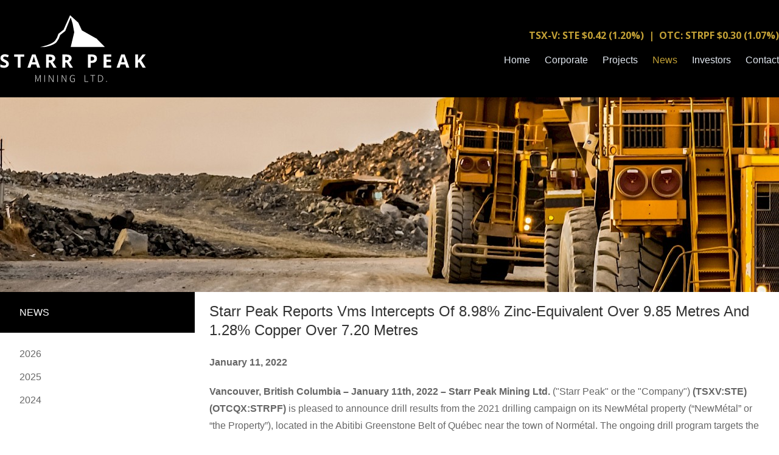

--- FILE ---
content_type: text/html;charset=utf-8
request_url: https://starrpeakminingltd.com/news/starr-peak-reports-vms-intercepts-of-8.98-zinc-equivalent-over-9.85-metres-and-1.28-copper-over-7.20-metres/
body_size: 11214
content:
<!DOCTYPE html>
<!--
      ___          ___          ___          ___
     /  /\        /  /\        /  /\        /  /\     ___
    /  /::\      /  /::\      /  /::|      /  /::\   /__/\
   /  /:/\:\    /  /:/\:\    /  /:|:|     /  /:/\:\  \  \:\
  /  /::\ \:\  /  /:/  \:\  /  /:/|:|__  /  /::\ \:\  \__\:\
 /__/:/\:\_\:\/__/:/ \__\:|/__/:/ |:| /\/__/:/\:\ \:\ /  /::\
 \__\/  \:\/:/\  \:\ /  /:/\__\/  |:|/:/\  \:\ \:\_\//  /:/\:\
      \__\::/  \  \:\  /:/     |  |:/:/  \  \:\ \:\ /  /:/__\/
      /  /:/    \  \:\/:/      |__|::/    \  \:\_\//__/:/
     /__/:/      \__\::/       /__/:/      \  \:\  \__\/
     \__\/           ~~        \__\/        \__\/
-->
<html id="top" class="news-section starr-peak-reports-vms-intercepts-of-8.98-zinc-equivalent-over-9.85-metres-and-1.28-copper-over-7.20-metres-page h-full" lang="en" direction="ltr" env="live" xmlns:og="//opengraphprotocol.org/schema/">
	<head>
	<meta charset="utf-8">
	<meta http-equiv="x-ua-compatible" content="ie=edge">
	<meta name="viewport" content="width=device-width, initial-scale=1">
	<meta name="HandheldFriendly" content="True" />
	<meta name="MobileOptimized" content="480" />

			<title>Starr Peak Reports Vms Intercepts Of 8.98% Zinc-Equivalent Over 9.85 Metres And 1.28% Copper Over 7.20 Metres | Starr Peak Mining Ltd.</title>
		<link rel="alternate" type="application/rss+xml" href="/rss" title="Starr Peak Mining Ltd. RSS Feed">
	<link rel="shortcut icon" href="/site/templates/img/favicon.png" />
	<link href="https://fonts.googleapis.com/css?family=Open+Sans:400,700&display=swap" rel="stylesheet">

	
	
			<link rel="stylesheet" type="text/css" href="/site/templates/dist/app.css" media="screen">
		<link rel="stylesheet" type="text/css" href="/site/templates/css/misc.css" media="screen">
		<meta name="keywords" content="" />
	<meta name="description" content="Starr Peak Mining Ltd. is a Canadian based mineral exploration company focused on the acquisition and exploration of precious & base metal mineral deposit." />
	<meta name="image" content="" />
	<meta name="robots" content="index" />
	<link rel="canonical" href="https://starrpeakminingltd.com/news/starr-peak-reports-vms-intercepts-of-8.98-zinc-equivalent-over-9.85-metres-and-1.28-copper-over-7.20-metres/" />
	<meta property="og:site_name" content="Starr Peak Exploration Ltd." />
	<meta property="og:title" content="Welcome to Starr Peak Mining Website" />
	<meta property="og:url" content="https://starrpeakminingltd.com/news/starr-peak-reports-vms-intercepts-of-8.98-zinc-equivalent-over-9.85-metres-and-1.28-copper-over-7.20-metres/" />
	<meta property="og:description" content="Starr Peak Mining Ltd. is a Canadian based mineral exploration company focused on the acquisition and exploration of precious & base metal mineral deposit." />
	<meta property="og:type" content="website" />
	<meta property="og:image" content="" />
	<meta name="twitter:card" content="summary" />
	<meta name="twitter:site" content="@" />
	<meta name="twitter:title" content="Welcome to Starr Peak Mining Website" />
	<meta name="twitter:url" content="https://starrpeakminingltd.com/news/starr-peak-reports-vms-intercepts-of-8.98-zinc-equivalent-over-9.85-metres-and-1.28-copper-over-7.20-metres/" />
	<meta name="twitter:description" content="Starr Peak Mining Ltd. is a Canadian based mineral exploration company focused on the acquisition and exploration of precious & base metal mineral deposit." />
	<meta name="twitter:image" content="" />
	<!-- Google Analytics -->
	<script>
	(function(i,s,o,g,r,a,m){i['GoogleAnalyticsObject']=r;i[r]=i[r]||function(){
	(i[r].q=i[r].q||[]).push(arguments)},i[r].l=1*new Date();a=s.createElement(o),
	m=s.getElementsByTagName(o)[0];a.async=1;a.src=g;m.parentNode.insertBefore(a,m)
	})(window,document,'script','//www.google-analytics.com/analytics.js','ga');ga('create', 'UA-4920795-3', 'auto');
	ga('set', 'anonymizeIp', true);
	ga('send', 'pageview');</script>
	<!-- End: Google Analytics -->
	<!-- Piwik -->
	<script type="text/javascript">
	var _paq = _paq || [];
	(function(){ var u=(("https:" == document.location.protocol) ? "https://stats.adnetcms.com/" : "http://stats.adnetcms.com/");
	_paq.push(['setSiteId', 357]);
	_paq.push(['setTrackerUrl', u+'piwik.php']);
	_paq.push(['trackPageView']);
	_paq.push(['enableLinkTracking']);
	var d=document, g=d.createElement('script'), s=d.getElementsByTagName('script')[0]; g.type='text/javascript'; g.defer=true; g.async=true; g.src=u+'piwik.js';
	s.parentNode.insertBefore(g,s); })();
	</script>
	<!-- End Piwik Code -->
	
</head>	<body data-template="news-entry" class="flex flex-col h-full">
        <header class="w-full h-12 sm:h-40 bg-black fixed pin-t z-10 flex items-center">
    <div class="container mx-auto  flex items-center">
        <div class="w-full sm:w-1/4 flex justify-between">
            <div class="w-1/5 sm:hidden">
                &nbsp;
            </div>

            <div class="w-3/5 sm:w-full">
                <a href="/">
                    <img src="/site/templates/img/logo.svg" class="text-white mx-auto sm:mx-0 w-1/3 sm:w-3/4 logo" uk-svg>
                </a>
            </div>

            <div class="w-1/5 block sm:hidden text-right">
                <button uk-toggle="target: #mobile-nav">
                    <span class="fa fa-angle-double-down fa-2x mr-4"></span>
                </button>
            </div>
        </div>
        <div class="w-full sm:w-3/4 sm:text-right hidden sm:block">
            <h3 class="header mb-4"><span class="stock-ste-qm stock-quotes" data-provider="yahoo" data-symbol="STE.V">TSX-V: STE <span data-kind="last_price" data-prefix="$"></span> <span data-kind="changein_percent" data-prefix="(" data-postfix="%)"></span></span> &nbsp;|&nbsp; <span class="stock-strpf-qm stock-quotes" data-provider="yahoo" data-symbol="STRPF">OTC: STRPF <span data-kind="last_price" data-prefix="$"></span> <span data-kind="changein_percent" data-prefix="(" data-postfix="%)"></span></span></h3>
            
<ul class="flex flex-wrap justify-end invisible sm:visible no-print">
    <li class="home "><a href="/">Home</a></li>
                    <li class=" ml-6 relative">
            <a href="/corporate/">Corporate</a>
                            <div class="text-left" uk-dropdown>
                                            <ul class="uk-nav uk-dropdown-nav">
                                                                                                                            
                                <li class=" first">
                                    <a href="/corporate/corporate-directory/">Corporate Directory</a>
                                </li>
                                                                                                                            
                                <li class=" ">
                                    <a href="/corporate/management-directors/">Management</a>
                                </li>
                                                    </ul>
                                    </div>
                    </li>
                    <li class=" ml-6 relative">
            <a href="/projects/">Projects</a>
                            <div class="text-left" uk-dropdown>
                                            <ul class="uk-nav uk-dropdown-nav">
                                                                                                                            
                                <li class=" first">
                                    <a href="/projects/newmetal/">NewMétal</a>
                                </li>
                                                                                                                            
                                <li class=" ">
                                    <a href="/projects/rousseau-and-turgeon-lake-gold-properties/">Rousseau and Turgeon Lake Gold Properties</a>
                                </li>
                                                                                                                            
                                <li class=" ">
                                    <a href="/projects/images/">Images</a>
                                </li>
                                                                                                                            
                                <li class=" ">
                                    <a href="/projects/maps/">Maps</a>
                                </li>
                                                    </ul>
                                    </div>
                    </li>
                    <li class="uk-active ml-6 relative">
            <a href="/news/">News</a>
                            <div class="text-left" uk-dropdown>
                                                                                            <ul class="uk-nav uk-dropdown-nav">
                                                                                    
                            <li class="first "
                                id="nav-2026">
                                <a href="/news/2026/">2026</a>
                            </li>
                                                                                                                
                            <li class=" "
                                id="nav-2025">
                                <a href="/news/2025/">2025</a>
                            </li>
                                                                                                                
                            <li class=" "
                                id="nav-2024">
                                <a href="/news/2024/">2024</a>
                            </li>
                                                                                </ul>
                                    </div>
                    </li>
                    <li class=" ml-6 relative">
            <a href="/investors/">Investors</a>
                            <div class="text-left" uk-dropdown>
                                            <ul class="uk-nav uk-dropdown-nav">
                                                                                                                            
                                <li class=" first">
                                    <a href="/investors/stock-info/">Stock Info</a>
                                </li>
                                                                                                                            
                                <li class=" ">
                                    <a href="/investors/presentations/">Presentations</a>
                                </li>
                                                                                                                            
                                <li class=" ">
                                    <a href="/investors/financials/">Financial Statements</a>
                                </li>
                                                                                                                            
                                <li class=" ">
                                    <a href="/investors/shareholder-documents/">Shareholder Documents</a>
                                </li>
                                                    </ul>
                                    </div>
                    </li>
                    <li class=" ml-6 relative">
            <a href="/contact-info/">Contact</a>
                            <div class="text-left" uk-dropdown>
                                            <ul class="uk-nav uk-dropdown-nav">
                                                                                                                            
                                <li class=" first">
                                    <a href="/contact-info/contact-info/">Contact Info</a>
                                </li>
                                                    </ul>
                                    </div>
                    </li>
    </ul>
        </div>
    </div>
</header>        
<div class="glide uk-position-relative uk-visible-toggle uk-light mt-12 sm:mt-40 z-0">
    <div class="glide__track" data-glide-el="track">
        <ul class="glide__slides">
                            <li class="glide__slide slide">
            		<figcaption></figcaption>
                        <picture>
	    							    <source media="(min-width: 1921px) and (max-width: 3840px)" srcset="/site/assets/files/2002/header-generic.3840x320.jpg">
	    							    <source media="(min-width: 1601px) and (max-width: 1920px)" srcset="/site/assets/files/2002/header-generic.1920x320.jpg">
	    							    <source media="(min-width: 1281px) and (max-width: 1600px)" srcset="/site/assets/files/2002/header-generic.1600x320.jpg">
	    							    <source media="(min-width: 981px) and (max-width: 1280px)" srcset="/site/assets/files/2002/header-generic.1280x320.jpg">
	    							    <source media="(min-width: 769px) and (max-width: 980px)" srcset="/site/assets/files/2002/header-generic.980x320.jpg">
	    							    <source media="(min-width: 1px) and (max-width: 768px)" srcset="/site/assets/files/2002/header-generic.768x160.jpg">
	    					    <img src="/site/assets/files/2002/header-generic.1440x420.jpg"
	    	srcset="/site/assets/files/2002/header-generic.1440x420.jpg" />
	</picture>

                </li>
                    </ul>
    </div>
</div>
        <div class="flex-1 container mx-auto">
                            <div class="flex flex-wrap">
                    <div class="w-full sm:w-3/4">
                        <div class="px-6 py-4">
                            <h2 class="text-2xl mb-6">
                                Starr Peak Reports Vms Intercepts Of 8.98% Zinc-Equivalent Over 9.85 Metres And 1.28% Copper Over 7.20 Metres
                            </h2>

                                <div id="page-content">
		<div class="font-bold">January 11, 2022</div>
		
		<div class="mb-8">
			

			<div class="entry-body">
				<p><strong>Vancouver, British Columbia – January 11th, 2022 – Starr Peak Mining Ltd. </strong>("Starr Peak" or the "Company")<strong> (TSXV:STE) (OTCQX:STRPF) </strong> is pleased to announce drill results from the 2021 drilling campaign on its NewMétal property (“NewMétal” or “the Property”), located in the Abitibi Greenstone Belt of Québec near the town of Normétal. The ongoing drill program targets the Normetmar Upper and Deep zones, located directly below the Normetmar high grade zinc deposit and approximately one kilometre West of the historic Normétal Mine which produced ~10.1M tonnes of 2.15% Cu, 5.12% Zn, 0.549 g/t Au, and 45.25 g/t Ag (Boivin, 1988). See below <strong>Table 1, Table 2</strong> and <strong>Figure 1</strong> showing assay results to date and Zinc Equivalent (Zn_Eq) calculations for mineralized intervals.</p>

<p><strong>Highlights</strong></p>

<ul>
	<li>Upper Zone (above 400m vertically)
	<ul>
		<li>STE-21-73: 5.90 m of 6.04 % ZnEq</li>
	</ul>
	</li>
</ul>

<ul>
	<li>Deep Zone (below 400m vertically)
	<ul>
		<li>STE-21-82-W1: 9.85 m of 8.98 % ZnEq, incl. 0.82% Cu;</li>
		<li>STE-21-81: 7.20 m of 5.14 % Zn Eq, incl. 1.28% Cu</li>
	</ul>
	</li>
</ul>

<p>Johnathan More, Chairman and CEO of Starr Peak commented, “The Deep Zone drilling continues to deliver significant copper mineralization zonation. Ongoing drilling of the Deep Zone and related targets is adding to our understanding of this large VMS mineralized system which remains open for extensions in several directions. We are also very excited about the planned drill testing of gold targets this winter, which has been our intention for a long time.”</p>

<p><strong>Table 1 – Deep Zone</strong><br />
<img alt="" src="/site/assets/files/3725/picture1.jpg" width="624" /></p>

<p><em>Intervals are reported as drill core lengths measured downhole. True width of mineralization is currently unknown.</em><br />
<em>*Note: Zn_Eq% formula is defined below</em></p>

<p><strong>Table 2 – Upper Zone</strong><br />
<img alt="" src="/site/assets/files/3725/picture2.jpg" width="624" /></p>

<p><em>Intervals are reported as drill core lengths measured downhole. True width of mineralization is currently unknown.</em><br />
<em>*Note: Zn_Eq% formula is defined below</em></p>

<p>Drilling will resume on the project this week following the holiday break, targeting the Deep Zone below 600m vertical depth. A second drill will continue targeting the 4 km long prolific Normetmar-Normétal lithological contact within the property, taking into account the many new massive sulphide intercepts in 2021.</p>

<p>Additionally, gold targets located in the northern half of the Newmétal property will be drill tested in early 2022, with cold weather facilitating access to certain areas.</p>

<p><strong>Figure 1</strong>: Longitudinal Section of Normetmar Satellite Deposit trend at depth. Drilling targets represented by a red star. Historical Drill Intercepts area provided in Zinc-Equivalent calculated using the formula in references. Abbreviation: Sp – Sphalerite, Cp – Chalcopyrite, Gn – Galena, MS – Massive sulfides, SMS – Semi-massive sulfides (under 75%), Tr – Traces, EOH – End of Hole.<br />
<a href="/site/assets/files/3725/picture3.jpg"><img alt="" src="/site/assets/files/3725/picture3.550x0-is.jpg" width="550" /></a></p>

<p><strong>Qualified Person</strong><br />
Alexis Paulin Bissonnette, Ing. (OIQ 5037621), an independent Qualified Person as defined by Canadian NI 43-101 standards, has reviewed and approved the geological information reported in this news release. The drilling campaign and the quality control program have been planned and supervised by Alexis Paulin Bissonnette. Core logging and sampling were completed by Laurentia Exploration. The quality assurance and quality control protocol include insertion of one blank, one standard and one duplicate every 25 samples, in addition to the regular insertion of blank, duplicate, and standard samples accredited by ALS Canada Ltd. during the analytical process. Additionally, sample weight is taken prior shipment to validate sample identity. Gold values are estimated by fire assay with finish by atomic absorption. Zinc, Copper and Silver values are estimated by four acid digestion multi elements Inductively Coupled Plasma – Atomic Emission Spectroscopy (ICP-AES), ME-ICP61. Zinc values over 1%, copper values over 1% and silver values over 100 g/t are estimated by four acid digestion ICP-AES, OG62. Zinc values over 30% are estimated by potentiometric titration, ZN-VOL50. The Qualified Person has not completed sufficient work to verify the historic information on the Property, particularly in regards to historical drill results. However, the Qualified Person believes that drilling and analytical results were completed to industry standard practices. The information provides an indication of the exploration potential of the Property but may not be representative of expected results.</p>

<p><strong>References and disclosures</strong></p>

<p>Normétal historical Mine and Normetmar:<br />
Summary Report, Normetmar Project, January 1988 by L. Boivin</p>

<p>*Metal Factor zinc equivalent formula: Zn_eq (%)* Core length<br />
Zn_eq (%) = Zn(%) + [Cu(%) * Cu price (lb) / Zn price (lb)] + [Ag(%) * Ag price (oz) * 14,632 / Zn price (lb) ] + [Au(%) * Au price (oz) * 14.632 / Zn price (lb)]<br />
Zn_eq % based on US$: 1.2$/lb Zn, $3.5/lb Cu, $25/oz Ag, $1800/oz Au.</p>

<p>The historical information on the Longitudinal has not been validated otherwise than with the information inside historical reports and cross sections. Exact location of historical drill hole pierce points on the longitudinal may be different.</p>

<p>The Company wishes to caution that historical resources described above are historical. The historic resources are relevant to give a ballpark estimate of the potential on the property. Historical resources should not be relied upon.&nbsp; The key assumptions, parameters and methods used to prepare the historical estimate is not known and thus the difference between the historic estimates and NI 43-101 compliant estimates is also not known.&nbsp; The historical estimates used categories other than the ones set up in sections 1.2 and 1.3 of National Instrument 43-101, Standards of Disclosure for Mineral Projects. A qualified person has not reviewed the historical estimates and has not done sufficient work to classify the historical estimates as current mineral resources and Starr Peak is not treating the historical estimates as current mineral resources under National Instrument 43-101 and CIM Standards for mineral resources and reserves. Further exploration work needs to be done to correctly evaluate these historical resources. Additionally, the methodology of calculation is unknown by the qualified person.</p>

<p>Grab samples are selective by nature and the values reported may not be representative of the mineralized zone.</p>

<p>Mineralization hosted on adjacent and/or nearby properties is not necessarily indicative of mineralization hosted on the Company’s property.</p>

<p>On Behalf of the Board of Directors of Starr Peak Mining Ltd.,</p>

<p><em>"Johnathan More"</em></p>

<p>Johnathan More<br />
Chairman and Chief Executive Officer</p>

<p><strong><u>About Starr Peak Mining Ltd.</u></strong></p>

<p>Starr Peak Mining Ltd. is a Canadian based mineral exploration company focused on the acquisition and exploration of precious and base metal mineral deposits. The primary objective of the Company is to acquire, explore and develop high potential and quality gold and base metal deposits and projects in the Americas. The Company is committed to create long term shareholder value through mineral discoveries.</p>

<p><strong>For more information please contact: </strong><br />
Johnathan More, Chairman &amp; CEO<br />
Tel: 646-661-0409<br />
<a href="https://www.starrpeakminingltd.com">https://www.starrpeakminingltd.com</a></p>

<p><em>Neither the TSX Venture Exchange nor its Regulation Services Provider (as that term is defined in policies of the TSX Venture Exchange) accepts responsibility for the adequacy or accuracy of the content of this news release.</em></p>

<p><em>No securities regulatory authority has either approved or disapproved of the contents of this news release. The securities being offered have not been, and will not be, registered under the United States Securities Act of 1933, as amended (the "U.S. Securities Act"), or any state securities laws, and may not be offered or sold in the United States, or to, or for the account or benefit of, a "U.S. person" (as defined in Regulation S of the U.S. Securities Act) unless pursuant to an exemption therefrom. This press release is for information purposes only and does not constitute an offer to sell or a solicitation of an offer to buy any securities of the Company in any jurisdiction.</em></p>

<p><strong><em>Cautionary Note Regarding Forward-Looking Information:</em></strong></p>

<p><em>This press release contains forward-looking information based on current expectations, including the use of funds raised under the Offering.&nbsp; These statements should not be read as guarantees of future performance or results. Such statements involve known and unknown risks, uncertainties and other factors that may cause actual results, performance or achievements to be materially different from those implied by such statements. Although such statements are based on management's reasonable assumptions, Starr Peak assumes no responsibility to update or revise forward-looking information to reflect new events or circumstances unless required by law.</em></p>

<p><em>Although the Company believes that the expectations and assumptions on which the forward-looking statements are based are reasonable, undue reliance should not be placed on the forward-looking statements because the Company can give no assurance that they will prove to be correct. Since forward-looking statements address future events and conditions, by their very nature they involve inherent risks and uncertainties. These statements speak only as of the date of this press release. Actual results could differ materially from those currently anticipated due to several factors and risks including various risk factors discussed in the Company's disclosure documents which can be found under the Company's profile on www.sedar.com.</em></p>

<p><em>This press release contains "forward-looking statements" within the meaning of Section 27A of the Securities Act of 1933, as amended, and Section 21E the Securities Exchange Act of 1934, as amended and such forward-looking statements are made pursuant to the safe harbor provisions of the Private Securities Litigation Reform Act of 1995. The TSXV has neither reviewed nor approved the contents of this press release.</em></p>

<p>SOURCE Starr Peak Mining Ltd.</p>
			</div>

			<div class="text-sm text-justify leading-tight p-4 bg-gray-200 entry-footer">
				
			</div>
		</div>

		<div id="page-nav" class="flex mb-6">
			<div class="w-1/2">
									<a href="/news/starr-peak-announces-commencement-of-trading-on-the-otcqx-market-in-the-united-states/" class="button dark">
						<span class="fa fa-angle-left"></span> Older
					</a>
							</div>

			<div class="w-1/2 text-right">
									<a href="/news/starr-peak-secures-a-third-drill-rig-for-its-winter-vtem-targets-drilling-program/" class="button dark"><span class="fa fa-angle-right"></span> Newer</a>
							</div>
		</div>
	</div>
                        </div>
                    </div>

                    <div class="w-full sm:w-1/4 sm:order-first">
                        <h1 class="bg-black text-white py-6 px-8 uppercase">
                            News
                        </h1>

                        <div class="px-8 py-4 aside">
                            
<ul class='uk-list'>
</ul>

                                                                                                                            <ul class="aside uk-nav">
                                                                                                            
                                    <li class="first " id="nav-2026">
                                        <a href="/news/2026/">2026</a>
                                    </li>
                                                                                                                                                
                                    <li class=" " id="nav-2025">
                                        <a href="/news/2025/">2025</a>
                                    </li>
                                                                                                                                                
                                    <li class=" " id="nav-2024">
                                        <a href="/news/2024/">2024</a>
                                    </li>
                                                                                                        </ul>
                                                    </div>
                    </div>
                </div>
                    </div>
                <footer class="bg-black pin-b">
    <div class="container mx-auto pt-10 pb-20 text-center">
        <div class="mx-auto mb-4 w-1/3 md:w-1/6">
            <img src="/site/templates/img/logo.svg" class="text-white" alt="Starr Peak Mining Ltd." uk-svg />
        </div>

        <div class="mb-4 text-sm">
            <ul class="list-reset footer-nav">
                                                        <li class="inline-block ml-4 ">
                        <a href="/corporate/">Corporate</a>
                    </li>
                                                        <li class="inline-block ml-4 ">
                        <a href="/projects/">Projects</a>
                    </li>
                                                        <li class="inline-block ml-4 uk-parent uk-active">
                        <a href="/news/">News</a>
                    </li>
                                                        <li class="inline-block ml-4 ">
                        <a href="/investors/">Investors</a>
                    </li>
                                                        <li class="inline-block ml-4 ">
                        <a href="/contact-info/">Contact</a>
                    </li>
                                                        <li class="inline-block ml-4 ">
                        <a href="/disclaimer/">Disclaimer</a>
                    </li>
                            </ul>
        </div>

        <div class="mb-4 text-sm">
            &copy; 2026 Starr Peak Mining Ltd. All rights reserved.
        </div>
    </div>
</footer>        <div id="mobile-nav" class="no-print" uk-offcanvas="flip: true">
    <div class="uk-offcanvas-bar uk-dark">
        <ul class="uk-nav uk-nav-default uk-nav-parent-icon uk-clearfix" data-uk-nav>
            <li><a href="/">Home</a></li>

                                            
                <li class=" uk-parent" data-nav="2">
                                            <a href="#">Corporate</a>
                        <ul class="uk-nav-sub uk-list-space uk-margin-left">
                                                                                            
                                <li class="">
                                    <a href="/corporate/corporate-directory/">Corporate Directory</a>
                                </li>
                                                                                            
                                <li class="">
                                    <a href="/corporate/management-directors/">Management</a>
                                </li>
                                                    </ul>
                                    </li>
                                            
                <li class=" uk-parent" data-nav="4">
                                            <a href="#">Projects</a>
                        <ul class="uk-nav-sub uk-list-space uk-margin-left">
                                                                                            
                                <li class="">
                                    <a href="/projects/newmetal/">NewMétal</a>
                                </li>
                                                                                            
                                <li class="">
                                    <a href="/projects/rousseau-and-turgeon-lake-gold-properties/">Rousseau and Turgeon Lake Gold Properties</a>
                                </li>
                                                                                            
                                <li class="">
                                    <a href="/projects/images/">Images</a>
                                </li>
                                                                                            
                                <li class="">
                                    <a href="/projects/maps/">Maps</a>
                                </li>
                                                    </ul>
                                    </li>
                                            
                <li class="uk-active uk-parent" data-nav="63">
                                            <a href="#">News</a>
                        <ul class="uk-nav-sub uk-list-space uk-margin-left">
                                                                                            
                                <li class="">
                                    <a href="/news/vtem-survey-highlights-new-high-potential-area-for-base-metals-discovery/">VTEM Survey Highlights New High-Potential Area For Base Metals Discovery</a>
                                </li>
                                                                                            
                                <li class="">
                                    <a href="/news/starr-peak-plans-2025-exploration-programs-on-newmetal-and-copper-clive-projects/">Starr Peak Plans 2025 Exploration Programs On Newmétal And Copper Clive Projects</a>
                                </li>
                                                                                            
                                <li class="">
                                    <a href="/news/starr-peak-expands-land-position-near-newmetal-project-with-acquisition-of-copper-clive-property/">Starr Peak Expands Land Position Near Newmétal Project With Acquisition Of Copper Clive Property</a>
                                </li>
                                                                                            
                                <li class="">
                                    <a href="/news/starr-peak-closes-1-400-000-funding-from-single-strategic-investor/">Starr Peak Closes $1,400,000 Funding From Single Strategic Investor</a>
                                </li>
                                                                                            
                                <li class="">
                                    <a href="/news/starr-peak-appoints-john-fahmy-to-the-board-of-directors/">Starr Peak Appoints John Fahmy To The Board Of Directors</a>
                                </li>
                                                                                            
                                <li class="">
                                    <a href="/news/starr-peak-identifies-new-strong-drill-targets-at-newmetal/">Starr Peak Identifies New Strong Drill Targets At Newmétal</a>
                                </li>
                                                                                            
                                <li class="">
                                    <a href="/news/starr-peak-initiates-soil-sampling-exploration-phase-at-newmetal-project-and-provides-exploration-program-update/">Starr Peak Initiates Soil Sampling Exploration Phase At Newmétal Project And Provides Exploration Program Update</a>
                                </li>
                                                                                            
                                <li class="">
                                    <a href="/news/starr-peak-closes-strategic-private-placement/">Starr Peak Closes Strategic Private Placement</a>
                                </li>
                                                                                            
                                <li class="">
                                    <a href="/news/starr-peak-discovers-massive-new-untested-bhem-anomaly-on-the-normetmar-deep-zone-and-reports-drill-program-update/">Starr Peak Discovers Massive New Untested Bhem Anomaly On The Normetmar Deep Zone And Reports Drill Program Update</a>
                                </li>
                                                                                            
                                <li class="">
                                    <a href="/news/starr-peak-closes-strategic-institutional-private-placement-08-16-2022/">Starr Peak Closes Strategic Institutional Private Placement</a>
                                </li>
                                                                                            
                                <li class="">
                                    <a href="/news/starr-peak-reports-9.49-zinc-equivalent-over-5.90-meters-including-3.05-meters-of-4.17-copper-and-17.17-zinc-equivalent/">Starr Peak Reports 9.49% Zinc-Equivalent Over 5.90 Meters Including 3.05 Meters Of 4.17% Copper And 17.17% Zinc-Equivalent</a>
                                </li>
                                                                                            
                                <li class="">
                                    <a href="/news/starr-peak-announces-exercise-of-warrants-1/">Starr Peak Announces Exercise Of Warrants</a>
                                </li>
                                                                                            
                                <li class="">
                                    <a href="/news/starr-peak-reports-5.03-zinc-equivalent-over-12.5-meters-high-grade-copper-intercept-and-discovery-of-new-1-km-long-vms-horizon/">Starr Peak Reports 5.03% Zinc-Equivalent Over 12.5 Meters, High Grade Copper Intercept, And Discovery Of New 1 KM Long VMS Horizon</a>
                                </li>
                                                                                            
                                <li class="">
                                    <a href="/news/starr-peak-announces-exercise-of-warrants/">Starr Peak Announces Exercise Of Warrants</a>
                                </li>
                                                                                            
                                <li class="">
                                    <a href="/news/starr-peak-engages-independent-trading-group-as-market-maker/">Starr Peak Engages Independent Trading Group As Market Maker</a>
                                </li>
                                                                                            
                                <li class="">
                                    <a href="/news/starr-peak-secures-a-third-drill-rig-for-its-winter-vtem-targets-drilling-program/">Starr Peak Secures A Third Drill Rig For Its Winter Vtem Targets Drilling Program</a>
                                </li>
                                                                                            
                                <li class="uk-active">
                                    <a href="/news/starr-peak-reports-vms-intercepts-of-8.98-zinc-equivalent-over-9.85-metres-and-1.28-copper-over-7.20-metres/">Starr Peak Reports Vms Intercepts Of 8.98% Zinc-Equivalent Over 9.85 Metres And 1.28% Copper Over 7.20 Metres</a>
                                </li>
                                                                                            
                                <li class="">
                                    <a href="/news/starr-peak-announces-commencement-of-trading-on-the-otcqx-market-in-the-united-states/">Starr Peak Announces Commencement Of Trading On The OTCQX Market In The United States</a>
                                </li>
                                                                                            
                                <li class="">
                                    <a href="/news/starr-peak-closes-strategic-institutional-private-placement/">Starr Peak Closes Strategic Institutional Private Placement</a>
                                </li>
                                                                                            
                                <li class="">
                                    <a href="/news/starr-peak-announces-application-to-uplist-to-otcqx-listing-in-the-united-states/">Starr Peak Announces Application To Uplist To OTCQX Listing In The United States</a>
                                </li>
                                                                                            
                                <li class="">
                                    <a href="/news/starr-peak-reports-results-of-its-ongoing-2021-drilling-campaign-with-multiple-vms-intersects-up-to-6.65-zinc-equivalent-over/">Starr Peak Reports Results Of Its Ongoing 2021 Drilling Campaign With Multiple Vms Intersects Up To 6.65% Zinc-Equivalent Over 13.45 Metres Including Copper Rich Sub Intersect Of 3.83% Cu Over 2.25 Metres</a>
                                </li>
                                                                                            
                                <li class="">
                                    <a href="/news/starr-peak-increases-ongoing-drill-program-and-reports-deepest-results-to-date-10.45-zinc-equivalent-over-4.75-metres-with/">Starr Peak Increases Ongoing Drill Program And Reports Deepest Results To Date: 10.45% Zinc-Equivalent Over 4.75 Metres With Copper-Enrichment; New Geophysical Interpretation Significantly Extends The Deep Zone At Newmétal</a>
                                </li>
                                                                                            
                                <li class="">
                                    <a href="/news/starr-peak-reports-up-to-1.19-cu-10.39-zinc-equivalent-30.98-g-t-ag-0.32-g-t-au-over-13.30-metres-including-3.16-cu-over-4.45/">Starr Peak Reports Up To 1.19% Cu, 10.39% Zinc-Equivalent, 30.98 g/t Ag, 0.32 g/t Au Over 13.30 Metres, Including 3.16% Cu Over 4.45 Metres, On The Deep Extension Of The Normetmar Zone</a>
                                </li>
                                                                                            
                                <li class="">
                                    <a href="/news/starr-peak-announces-additional-expansion-of-drilling-program-to-60-000-metres-on-newmetal-property/">Starr Peak Announces Additional Expansion Of Drilling Program To 60,000 Metres On Newmétal Property</a>
                                </li>
                                                                                            
                                <li class="">
                                    <a href="/news/starr-peak-closes-additional-flow-through-private-placement/">Starr Peak Closes Additional Flow-Through Private Placement</a>
                                </li>
                                                                                            
                                <li class="">
                                    <a href="/news/starr-peak-announces-major-expansion-of-drilling-program-to-40-000-metres-on-newmetal-property/">Starr Peak Announces Major Expansion Of Drilling Program To 40,000 Metres On Newmétal Property</a>
                                </li>
                                                                                            
                                <li class="">
                                    <a href="/news/starr-peak-reports-highest-grade-results-to-date-with-up-to-18.07-zinc-equivalent-over-6.65-metres-on-deep-zone-discovery-on/">Starr Peak Reports Highest Grade Results To Date With Up To 18.07% Zinc-Equivalent Over 6.65 Metres On Deep Zone Discovery On Newmétal Property</a>
                                </li>
                                                                                            
                                <li class="">
                                    <a href="/news/starr-peak-closes-strategic-institutional-flow-through-private-placement/">Starr Peak Closes Strategic Institutional Flow-Through Private Placement</a>
                                </li>
                                                                                            
                                <li class="">
                                    <a href="/news/starr-peak-announces-expansion-of-drilling-program-to-20-000-metres-and-commences-third-drill-rig-on-newmetal-property/">Starr Peak Announces Expansion Of Drilling Program To 20,000 Metres And Commences Third Drill Rig On Newmétal Property</a>
                                </li>
                                                                                            
                                <li class="">
                                    <a href="/news/starr-peak-reports-maiden-drilling-results-up-to-20.94-zn-0.43-cu-39.58-g-t-ag-and-0.21-g-t-au-over-12.10-m-and-a-new-discovery/">Starr Peak Reports Maiden Drilling Results Up To 20.94% ZN, 0.43% CU, 39.58 G/T AG And 0.21 G/T AU Over 12.10 M And A New Discovery At Depth With Additional Massive Sulphides</a>
                                </li>
                                                                                            
                                <li class="">
                                    <a href="/news/starr-peak-forms-world-class-advisory-team-and-strengthens-management/">Starr Peak Forms World-Class Advisory Team And Strengthens Management</a>
                                </li>
                                                                                            
                                <li class="">
                                    <a href="/news/starr-peak-exploration-ltd-name-change-to-starr-peak-mining-ltd/">Starr Peak Exploration Ltd.  Name Change To Starr Peak Mining Ltd.</a>
                                </li>
                                                                                            
                                <li class="">
                                    <a href="/news/starr-peak-secures-a-second-drill-rig-for-its-current-drill-program/">Starr Peak Secures A Second Drill Rig For Its Current Drill Program</a>
                                </li>
                                                                                            
                                <li class="">
                                    <a href="/news/starr-peak-reports-strong-geophysical-bhem-targets/">Starr Peak Reports Strong Geophysical BHEM Targets</a>
                                </li>
                                                                                            
                                <li class="">
                                    <a href="/news/starr-peak-commences-drilling-on-newmetal-property/">Starr Peak Commences Drilling On Newmétal Property</a>
                                </li>
                                                                                            
                                <li class="">
                                    <a href="/news/starr-peak-secures-rig-for-2021-winter-drilling-campaign/">Starr Peak Secures Rig For 2021 Winter Drilling Campaign</a>
                                </li>
                                                                                            
                                <li class="">
                                    <a href="/news/starr-peak-confirms-high-gold-result-at-turgeon-lake-gold-showing/">Starr Peak Confirms High Gold Result At Turgeon Lake Gold Showing</a>
                                </li>
                                                                                            
                                <li class="">
                                    <a href="/news/director-appointment-2/">Director Appointment</a>
                                </li>
                                                                                            
                                <li class="">
                                    <a href="/news/starr-peak-completes-compilation-of-historical-normetal-mining-data-and-plans-drill-program/">Starr Peak Completes Compilation Of Historical Normetal Mining Data And Plans Drill Program</a>
                                </li>
                                                                                            
                                <li class="">
                                    <a href="/news/starr-peak-announces-closing-of-2-650-000-financing/">Starr Peak Announces Closing Of $2,650,000 Financing</a>
                                </li>
                                                                                            
                                <li class="">
                                    <a href="/news/starr-peak-increases-its-flow-through-financing-to-2-650-000/">Starr Peak Increases Its  Flow-Through Financing To $2,650,000</a>
                                </li>
                                                                                            
                                <li class="">
                                    <a href="/news/starr-peak-announces-2-000-000-flow-through-financing/">Starr Peak Announces $2,000,000 Flow-Through Financing</a>
                                </li>
                                                                                            
                                <li class="">
                                    <a href="/news/starr-peak-launches-vtem-and-high-resolution-drone-mag-geophysics-survey/">Starr Peak Launches Vtem And High Resolution Drone Mag Geophysics Survey</a>
                                </li>
                                                                                            
                                <li class="">
                                    <a href="/news/starr-peak-grants-stock-options-2020-08-13/">Starr Peak Grants Stock Options</a>
                                </li>
                                                                                            
                                <li class="">
                                    <a href="/news/starr-peak-expands-newmetal-property-by-acquiring-100-interest-of-past-producing-normetal-mine-and-two-additional-high-grade/">Starr Peak Expands Newmétal Property By Acquiring 100% Interest Of Past-Producing Normétal Mine And Two Additional High-Grade Properties</a>
                                </li>
                                                                                            
                                <li class="">
                                    <a href="/news/starr-peak-announces-closing-of-flow-through-private-placement/">Starr Peak Announces Closing of Flow-Through Private Placement</a>
                                </li>
                                                                                            
                                <li class="">
                                    <a href="/news/starr-peak-announces-increasing-its-1-000-000-flow-through-financing-to-1-110-000/">Starr Peak Announces Increasing Its $1,000,000 Flow-Through Financing To $1,110,000</a>
                                </li>
                                                                                            
                                <li class="">
                                    <a href="/news/starr-peak-hires-top-geological-consulting-firm-and-launches-exploration-program-on-newmetal/">Starr Peak Hires Top Geological Consulting Firm And Launches Exploration Program On Newmétal</a>
                                </li>
                                                                                            
                                <li class="">
                                    <a href="/news/starr-peak-announces-1-000-000-flow-through-financing/">Starr Peak Announces $1,000,000 Flow-Through Financing</a>
                                </li>
                                                                                            
                                <li class="">
                                    <a href="/news/starr-peak-expands-newmetal-property-contiguous-with-amex-explorations-perron-project-and-past-producing-normetal-mine-in-quebec/">Starr Peak Expands Newmétal Property Contiguous With Amex Exploration’s Perron Project And Past-Producing Normétal Mine In Quebec</a>
                                </li>
                                                                                            
                                <li class="">
                                    <a href="/news/starr-peak-grants-stock-options/">Starr Peak Grants Stock Options</a>
                                </li>
                                                                                            
                                <li class="">
                                    <a href="/news/starr-peak-announces-closing-of-final-tranche-of-private-placement/">Starr Peak Announces Closing of Final Tranche of Private Placement</a>
                                </li>
                                                                                            
                                <li class="">
                                    <a href="/news/starr-peak-announces-extension-of-private-placement-2020-04-24/">Starr Peak Announces Extension of Private Placement</a>
                                </li>
                                                                                            
                                <li class="">
                                    <a href="/news/starr-peak-announces-extension-of-private-placement/">Starr Peak Announces Extension of Private Placement</a>
                                </li>
                                                                                            
                                <li class="">
                                    <a href="/news/starr-peak-announces-closing-of-first-tranche-of-private-placement/">Starr Peak Announces Closing of First Tranche of Private Placement</a>
                                </li>
                                                                                            
                                <li class="">
                                    <a href="/news/starr-peak-announces-non-brokered-private-placement/">Starr Peak Announces Non-Brokered Private Placement</a>
                                </li>
                                                                                            
                                <li class="">
                                    <a href="/news/director-appointment/">Director Appointment</a>
                                </li>
                                                                                            
                                <li class="">
                                    <a href="/news/appointment-of-chief-financial-officer/">Appointment of Chief Financial Officer</a>
                                </li>
                                                                                            
                                <li class="">
                                    <a href="/news/johnathan-more-appointed-chairman-and-ceo/">Johnathan More Appointed Chairman and CEO</a>
                                </li>
                                                                                            
                                <li class="">
                                    <a href="/news/starr-peak-acquires-newmetal-property-contiguous-with-amex-explorations-perron-property-and-past-producing-normetal-mine-in/">Starr Peak Acquires Newmétal Property, Contiguous With Amex Exploration’s Perron Property and Past-producing Normétal Mine in Quebec</a>
                                </li>
                                                                                            
                                <li class="">
                                    <a href="/news/director-appointment-and-grant-of-stock-options/">Director Appointment and Grant of Stock Options</a>
                                </li>
                                                                                            
                                <li class="">
                                    <a href="/news/director-appointment-1/">Director Appointment</a>
                                </li>
                                                                                            
                                <li class="">
                                    <a href="/news/private-placement-announced/">Private Placement Announced</a>
                                </li>
                                                    </ul>
                                    </li>
                                            
                <li class=" uk-parent" data-nav="4">
                                            <a href="#">Investors</a>
                        <ul class="uk-nav-sub uk-list-space uk-margin-left">
                                                                                            
                                <li class="">
                                    <a href="/investors/stock-info/">Stock Info</a>
                                </li>
                                                                                            
                                <li class="">
                                    <a href="/investors/presentations/">Presentations</a>
                                </li>
                                                                                            
                                <li class="">
                                    <a href="/investors/financials/">Financial Statements</a>
                                </li>
                                                                                            
                                <li class="">
                                    <a href="/investors/shareholder-documents/">Shareholder Documents</a>
                                </li>
                                                    </ul>
                                    </li>
                                            
                <li class=" uk-parent" data-nav="1">
                                            <a href="#">Contact</a>
                        <ul class="uk-nav-sub uk-list-space uk-margin-left">
                                                                                            
                                <li class="">
                                    <a href="/contact-info/contact-info/">Contact Info</a>
                                </li>
                                                    </ul>
                                    </li>
                                            
                <li class=" " data-nav="0">
                                            <a href="/disclaimer/">Disclaimer</a>
                                    </li>
                                            
                <li class=" " data-nav="0">
                                            <a href="/rss/">RSS Feed</a>
                                    </li>
                    </ul>

        <hr />

        <div class="uk-panel uk-text-center">
            <small>&copy; 2026 Starr Peak Mining Ltd.<br />All rights reserved.<br /><a href="/disclaimer/" title="View our website disclaimer">Disclaimer</a></small>
        </div>
    </div>
</div>
        
	                <script src="/site/templates/dist/app.js"></script>
                <script src="https://use.fontawesome.com/33e6306c22.js"></script>
        <script src="/site/templates/js/misc.js"></script>
                <script src="https://cdn.adnetcms.com/lib/jquery-adnetapi/jquery.adnetapi.min.js"></script>
        <script src="https://cdn.jsdelivr.net/npm/js-cookie@2/src/js.cookie.min.js"></script>
        <script src="https://cdn.adnetcms.com/lib/adnetapi/js/stockquotes.min.js" defer></script>
	</body>
</html>

--- FILE ---
content_type: text/css
request_url: https://starrpeakminingltd.com/site/templates/dist/app.css
body_size: 115991
content:
/*! UIkit 3.2.3 | http://www.getuikit.com | (c) 2014 - 2019 YOOtheme | MIT License */html{font-family:-apple-system,BlinkMacSystemFont,Segoe UI,Roboto,Helvetica Neue,Arial,Noto Sans,sans-serif,Apple Color Emoji,Segoe UI Emoji,Segoe UI Symbol,Noto Color Emoji;font-size:16px;font-weight:400;line-height:1.5;-webkit-text-size-adjust:100%;background:#fff;color:#666}body{margin:0}a:active,a:hover{outline:0}.uk-link,a{color:#1e87f0;text-decoration:none;cursor:pointer}.uk-link-toggle:focus .uk-link,.uk-link-toggle:hover .uk-link,.uk-link:hover,a:hover{color:#0f6ecd;text-decoration:underline}abbr[title]{text-decoration:underline dotted;-webkit-text-decoration-style:dotted}b,strong{font-weight:bolder}:not(pre)>code,:not(pre)>kbd,:not(pre)>samp{font-family:Consolas,monaco,monospace;font-size:.875rem;color:#f0506e;white-space:nowrap;padding:2px 6px;background:#f8f8f8}em{color:#f0506e}ins{text-decoration:none}ins,mark{background:#ffd;color:#666}q{font-style:italic}small{font-size:80%}sub,sup{font-size:75%;line-height:0;position:relative;vertical-align:baseline}sup{top:-.5em}sub{bottom:-.25em}audio,canvas,iframe,img,svg,video{vertical-align:middle}canvas,img,video{max-width:100%;height:auto;box-sizing:border-box}@supports (display:block){svg{max-width:100%;height:auto;box-sizing:border-box}}svg:not(:root){overflow:hidden}img:not([src]){min-width:1px;visibility:hidden}iframe{border:0}address,dl,fieldset,figure,ol,p,pre,ul{margin:0 0 20px}*+address,*+dl,*+fieldset,*+figure,*+ol,*+p,*+pre,*+ul{margin-top:20px}.uk-h1,.uk-h2,.uk-h3,.uk-h4,.uk-h5,.uk-h6,.uk-heading-2xlarge,.uk-heading-large,.uk-heading-medium,.uk-heading-small,.uk-heading-xlarge,h1,h2,h3,h4,h5,h6{margin:0 0 20px;font-family:-apple-system,BlinkMacSystemFont,Segoe UI,Roboto,Helvetica Neue,Arial,Noto Sans,sans-serif,Apple Color Emoji,Segoe UI Emoji,Segoe UI Symbol,Noto Color Emoji;font-weight:400;color:#333;text-transform:none}*+.uk-h1,*+.uk-h2,*+.uk-h3,*+.uk-h4,*+.uk-h5,*+.uk-h6,*+.uk-heading-2xlarge,*+.uk-heading-large,*+.uk-heading-medium,*+.uk-heading-small,*+.uk-heading-xlarge,*+h1,*+h2,*+h3,*+h4,*+h5,*+h6{margin-top:40px}.uk-h1,h1{font-size:2.23125rem;line-height:1.2}.uk-h2,h2{font-size:1.7rem;line-height:1.3}.uk-h3,h3{font-size:1.5rem;line-height:1.4}.uk-h4,h4{font-size:1.25rem;line-height:1.4}.uk-h5,h5{font-size:16px;line-height:1.4}.uk-h6,h6{font-size:.875rem;line-height:1.4}@media (min-width:960px){.uk-h1,h1{font-size:2.625rem}.uk-h2,h2{font-size:2rem}}ol,ul{padding-left:30px}ol>li>ol,ol>li>ul,ul>li>ol,ul>li>ul{margin:0}dt{font-weight:700}dd{margin-left:0}.uk-hr,hr{overflow:visible;text-align:inherit;margin:0 0 20px;border:0;border-top:1px solid #e5e5e5}*+.uk-hr,*+hr{margin-top:20px}address{font-style:normal}blockquote{margin:0 0 20px;font-size:1.25rem;line-height:1.5;font-style:italic;color:#333}*+blockquote{margin-top:20px}blockquote p:last-of-type{margin-bottom:0}blockquote footer{margin-top:10px;font-size:.875rem;line-height:1.5;color:#666}blockquote footer:before{content:"— "}pre{font:.875rem/1.5 Consolas,monaco,monospace;color:#666;-moz-tab-size:4;tab-size:4;overflow:auto;padding:10px;border:1px solid #e5e5e5;border-radius:3px;background:#fff}pre code{font-family:Consolas,monaco,monospace}::selection{background:#39f;color:#fff;text-shadow:none}details,main{display:block}summary{display:list-item}template{display:none}.uk-breakpoint-s:before{content:"640px"}.uk-breakpoint-m:before{content:"960px"}.uk-breakpoint-l:before{content:"1200px"}.uk-breakpoint-xl:before{content:"1600px"}:root{--uk-breakpoint-s:640px;--uk-breakpoint-m:960px;--uk-breakpoint-l:1200px;--uk-breakpoint-xl:1600px}.uk-link-muted a,a.uk-link-muted{color:#999}.uk-link-muted a:hover,.uk-link-toggle:focus .uk-link-muted,.uk-link-toggle:hover .uk-link-muted,a.uk-link-muted:hover{color:#666}.uk-link-text a,a.uk-link-text{color:inherit}.uk-link-text a:hover,.uk-link-toggle:focus .uk-link-text,.uk-link-toggle:hover .uk-link-text,a.uk-link-text:hover{color:#999}.uk-link-heading a,a.uk-link-heading{color:inherit}.uk-link-heading a:hover,.uk-link-toggle:focus .uk-link-heading,.uk-link-toggle:hover .uk-link-heading,a.uk-link-heading:hover{color:#1e87f0;text-decoration:none}.uk-link-reset a,.uk-link-toggle,a.uk-link-reset{color:inherit!important;text-decoration:none!important}.uk-link-toggle:focus{outline:0}.uk-heading-small{font-size:2.6rem;line-height:1.2}.uk-heading-medium{font-size:2.8875rem;line-height:1.1}.uk-heading-large{font-size:3.4rem;line-height:1.1}.uk-heading-xlarge{font-size:4rem;line-height:1}.uk-heading-2xlarge{font-size:6rem;line-height:1}@media (min-width:960px){.uk-heading-small{font-size:3.25rem}.uk-heading-medium{font-size:3.5rem}.uk-heading-large{font-size:4rem}.uk-heading-xlarge{font-size:6rem}.uk-heading-2xlarge{font-size:8rem}}@media (min-width:1200px){.uk-heading-medium{font-size:4rem}.uk-heading-large{font-size:6rem}.uk-heading-xlarge{font-size:8rem}.uk-heading-2xlarge{font-size:11rem}}.uk-heading-divider{padding-bottom:calc(5px + .1em);border-bottom:calc(.2px + .05em) solid #e5e5e5}.uk-heading-bullet{position:relative}.uk-heading-bullet:before{content:"";display:inline-block;position:relative;top:-.1em;vertical-align:middle;height:calc(4px + .7em);margin-right:calc(5px + .2em);border-left:calc(5px + .1em) solid #e5e5e5}.uk-heading-line{overflow:hidden}.uk-heading-line>*{display:inline-block;position:relative}.uk-heading-line>:after,.uk-heading-line>:before{content:"";position:absolute;top:calc(50% - (.2px + .05em)/2);width:2000px;border-bottom:calc(.2px + .05em) solid #e5e5e5}.uk-heading-line>:before{right:100%;margin-right:calc(5px + .3em)}.uk-heading-line>:after{left:100%;margin-left:calc(5px + .3em)}[class*=uk-divider]{border:none;margin-bottom:20px}*+[class*=uk-divider]{margin-top:20px}.uk-divider-icon{position:relative;height:20px;background-image:url("data:image/svg+xml;charset=utf-8,%3Csvg width='20' height='20' xmlns='http://www.w3.org/2000/svg'%3E%3Ccircle fill='none' stroke='%23e5e5e5' stroke-width='2' cx='10' cy='10' r='7'/%3E%3C/svg%3E");background-repeat:no-repeat;background-position:50% 50%}.uk-divider-icon:after,.uk-divider-icon:before{content:"";position:absolute;top:50%;max-width:calc(50% - 25px);border-bottom:1px solid #e5e5e5}.uk-divider-icon:before{right:calc(50% + 25px);width:100%}.uk-divider-icon:after{left:calc(50% + 25px);width:100%}.uk-divider-small{line-height:0}.uk-divider-small:after{content:"";display:inline-block;width:100px;max-width:100%;border-top:1px solid #e5e5e5;vertical-align:top}.uk-divider-vertical{width:1px;height:100px;margin-left:auto;margin-right:auto;border-left:1px solid #e5e5e5}.uk-list{padding:0;list-style:none}.uk-list>li:after,.uk-list>li:before{content:"";display:table}.uk-list>li:after{clear:both}.uk-list>li>:last-child{margin-bottom:0}.uk-list ul{margin:0;padding-left:30px;list-style:none}.uk-list>li:nth-child(n+2),.uk-list>li>ul{margin-top:10px}.uk-list-divider>li:nth-child(n+2){margin-top:10px;padding-top:10px;border-top:1px solid #e5e5e5}.uk-list-striped>li{padding:10px}.uk-list-striped>li:nth-of-type(odd){border-top:1px solid #e5e5e5;border-bottom:1px solid #e5e5e5;background:#f8f8f8}.uk-list-striped>li:nth-child(n+2){margin-top:0}.uk-list-bullet>li{position:relative;padding-left:calc(1.5em + 10px)}.uk-list-bullet>li:before{content:"";position:absolute;top:0;left:0;width:1.5em;height:1.5em;background-image:url("data:image/svg+xml;charset=utf-8,%3Csvg width='6' height='6' xmlns='http://www.w3.org/2000/svg'%3E%3Ccircle fill='%23666' cx='3' cy='3' r='3'/%3E%3C/svg%3E");background-repeat:no-repeat;background-position:50% 50%;display:block}.uk-list-large>li:nth-child(n+2),.uk-list-large>li>ul{margin-top:20px}.uk-list-large.uk-list-divider>li:nth-child(n+2){margin-top:20px;padding-top:20px}.uk-list-large.uk-list-striped>li{padding:20px 10px}.uk-list-large.uk-list-striped>li:nth-of-type(odd){border-top:1px solid #e5e5e5;border-bottom:1px solid #e5e5e5}.uk-list-large.uk-list-striped>li:nth-child(n+2){margin-top:0}.uk-description-list>dt{color:#333;font-size:.875rem;font-weight:400;text-transform:uppercase}.uk-description-list>dt:nth-child(n+2){margin-top:20px}.uk-description-list-divider>dt:nth-child(n+2){margin-top:20px;padding-top:20px;border-top:1px solid #e5e5e5}.uk-table{border-collapse:collapse;border-spacing:0;width:100%;margin-bottom:20px}*+.uk-table{margin-top:20px}.uk-table th{padding:16px 12px;text-align:left;vertical-align:bottom;font-size:.875rem;font-weight:400;color:#999;text-transform:uppercase}.uk-table td{padding:16px 12px;vertical-align:top}.uk-table td>:last-child{margin-bottom:0}.uk-table tfoot{font-size:.875rem}.uk-table caption{font-size:.875rem;text-align:left;color:#999}.uk-table-middle,.uk-table-middle td{vertical-align:middle!important}.uk-table-divider>:first-child>tr:not(:first-child),.uk-table-divider>:not(:first-child)>tr,.uk-table-divider>tr:not(:first-child){border-top:1px solid #e5e5e5}.uk-table-striped>tr:nth-of-type(odd),.uk-table-striped tbody tr:nth-of-type(odd){background:#f8f8f8;border-top:1px solid #e5e5e5;border-bottom:1px solid #e5e5e5}.uk-table-hover>tr:hover,.uk-table-hover tbody tr:hover,.uk-table>tr.uk-active,.uk-table tbody tr.uk-active{background:#ffd}.uk-table-small td,.uk-table-small th{padding:10px 12px}.uk-table-large td,.uk-table-large th{padding:22px 12px}.uk-table-justify td:first-child,.uk-table-justify th:first-child{padding-left:0}.uk-table-justify td:last-child,.uk-table-justify th:last-child{padding-right:0}.uk-table-shrink{width:1px}.uk-table-expand{min-width:150px}.uk-table-link{padding:0!important}.uk-table-link>a{display:block;padding:16px 12px}.uk-table-small .uk-table-link>a{padding:10px 12px}@media (max-width:959px){.uk-table-responsive,.uk-table-responsive tbody,.uk-table-responsive td,.uk-table-responsive th,.uk-table-responsive tr{display:block}.uk-table-responsive thead{display:none}.uk-table-responsive td,.uk-table-responsive th{width:auto!important;max-width:none!important;min-width:0!important;overflow:visible!important;white-space:normal!important}.uk-table-responsive .uk-table-link:not(:first-child)>a,.uk-table-responsive td:not(:first-child):not(.uk-table-link),.uk-table-responsive th:not(:first-child):not(.uk-table-link){padding-top:5px!important}.uk-table-responsive .uk-table-link:not(:last-child)>a,.uk-table-responsive td:not(:last-child):not(.uk-table-link),.uk-table-responsive th:not(:last-child):not(.uk-table-link){padding-bottom:5px!important}.uk-table-justify.uk-table-responsive td,.uk-table-justify.uk-table-responsive th{padding-left:0;padding-right:0}}.uk-table tbody tr{transition:background-color .1s linear}.uk-icon{margin:0;border:none;border-radius:0;overflow:visible;font:inherit;color:inherit;text-transform:none;padding:0;background-color:transparent;display:inline-block;fill:currentcolor;line-height:0}button.uk-icon:not(:disabled){cursor:pointer}.uk-icon::-moz-focus-inner{border:0;padding:0}.uk-icon:not(.uk-preserve) [fill*="#"]:not(.uk-preserve){fill:currentcolor}.uk-icon:not(.uk-preserve) [stroke*="#"]:not(.uk-preserve){stroke:currentcolor}.uk-icon>*{transform:translate(0)}.uk-icon-image{width:20px;height:20px;background-position:50% 50%;background-repeat:no-repeat;background-size:contain;vertical-align:middle}.uk-icon-link{color:#999}.uk-icon-link:focus,.uk-icon-link:hover{color:#666;outline:0}.uk-active>.uk-icon-link,.uk-icon-link:active{color:#595959}.uk-icon-button{box-sizing:border-box;width:36px;height:36px;border-radius:500px;background:#f8f8f8;color:#999;vertical-align:middle;display:inline-flex;justify-content:center;align-items:center;transition:.1s ease-in-out;transition-property:color,background-color}.uk-icon-button:focus,.uk-icon-button:hover{background-color:#ebebeb;color:#666;outline:0}.uk-active>.uk-icon-button,.uk-icon-button:active{background-color:#dfdfdf;color:#666}.uk-range{box-sizing:border-box;margin:0;vertical-align:middle;max-width:100%;width:100%;-webkit-appearance:none;background:0 0;padding:0}.uk-range:focus{outline:0}.uk-range::-moz-focus-outer{border:none}.uk-range::-ms-track{height:15px;background:0 0;border-color:transparent;color:transparent}.uk-range:not(:disabled)::-webkit-slider-thumb{cursor:pointer}.uk-range:not(:disabled)::-moz-range-thumb{cursor:pointer}.uk-range:not(:disabled)::-ms-thumb{cursor:pointer}.uk-range::-webkit-slider-thumb{-webkit-appearance:none;margin-top:-7px;height:15px;width:15px;border-radius:500px;background:#fff;border:1px solid #ccc}.uk-range::-moz-range-thumb{height:15px;width:15px;border-radius:500px;background:#fff;border:1px solid #ccc}.uk-range::-ms-thumb{margin-top:0;height:15px;width:15px;border-radius:500px;background:#fff;border:1px solid #ccc}.uk-range::-ms-tooltip{display:none}.uk-range::-webkit-slider-runnable-track{height:3px;background:#ebebeb;border-radius:500px}.uk-range:active::-webkit-slider-runnable-track,.uk-range:focus::-webkit-slider-runnable-track{background:#d2d2d2}.uk-range::-moz-range-track{height:3px;background:#ebebeb;border-radius:500px}.uk-range:focus::-moz-range-track{background:#d2d2d2}.uk-range::-ms-fill-lower,.uk-range::-ms-fill-upper{height:3px;background:#ebebeb;border-radius:500px}.uk-range:focus::-ms-fill-lower,.uk-range:focus::-ms-fill-upper{background:#d2d2d2}.uk-checkbox,.uk-input,.uk-radio,.uk-select,.uk-textarea{box-sizing:border-box;margin:0;border-radius:0;font:inherit}.uk-input{overflow:visible}.uk-select{text-transform:none}.uk-select optgroup{font:inherit;font-weight:700}.uk-textarea{overflow:auto}.uk-input[type=search]::-webkit-search-cancel-button,.uk-input[type=search]::-webkit-search-decoration{-webkit-appearance:none}.uk-input[type=number]::-webkit-inner-spin-button,.uk-input[type=number]::-webkit-outer-spin-button{height:auto}.uk-input::-moz-placeholder,.uk-textarea::-moz-placeholder{opacity:1}.uk-checkbox:not(:disabled),.uk-radio:not(:disabled){cursor:pointer}.uk-fieldset{border:none;margin:0;padding:0}.uk-input,.uk-textarea{-webkit-appearance:none}.uk-input,.uk-select,.uk-textarea{max-width:100%;width:100%;padding:0 10px;background:#fff;color:#666;border:1px solid #e5e5e5;transition:.2s ease-in-out;transition-property:color,background-color,border}.uk-input,.uk-select:not([multiple]):not([size]){height:40px;vertical-align:middle;display:inline-block}.uk-input:not(input),.uk-select:not(select){line-height:38px}.uk-select[multiple],.uk-select[size],.uk-textarea{padding-top:4px;padding-bottom:4px;vertical-align:top}.uk-input:focus,.uk-select:focus,.uk-textarea:focus{outline:0;background-color:#fff;color:#666;border-color:#1e87f0}.uk-input:disabled,.uk-select:disabled,.uk-textarea:disabled{background-color:#f8f8f8;color:#999;border-color:#e5e5e5}.uk-input::-ms-input-placeholder{color:#999!important}.uk-input::placeholder{color:#999}.uk-textarea::-ms-input-placeholder{color:#999!important}.uk-textarea::placeholder{color:#999}.uk-form-small{font-size:.875rem}.uk-form-small:not(textarea):not([multiple]):not([size]){height:30px;padding-left:8px;padding-right:8px}.uk-form-small:not(select):not(input):not(textarea){line-height:28px}.uk-form-large{font-size:1.25rem}.uk-form-large:not(textarea):not([multiple]):not([size]){height:55px;padding-left:12px;padding-right:12px}.uk-form-large:not(select):not(input):not(textarea){line-height:53px}.uk-form-danger,.uk-form-danger:focus{color:#f0506e;border-color:#f0506e}.uk-form-success,.uk-form-success:focus{color:#32d296;border-color:#32d296}.uk-form-blank{background:0 0;border-color:transparent}.uk-form-blank:focus{border-color:#e5e5e5;border-style:dashed}input.uk-form-width-xsmall{width:50px}select.uk-form-width-xsmall{width:75px}.uk-form-width-small{width:130px}.uk-form-width-medium{width:200px}.uk-form-width-large{width:500px}.uk-select:not([multiple]):not([size]){-webkit-appearance:none;-moz-appearance:none;padding-right:20px;background-image:url("data:image/svg+xml;charset=utf-8,%3Csvg width='24' height='16' xmlns='http://www.w3.org/2000/svg'%3E%3Cpath fill='%23666' d='M12 1L9 6h6zM12 13L9 8h6z'/%3E%3C/svg%3E");background-repeat:no-repeat;background-position:100% 50%}.uk-select:not([multiple]):not([size])::-ms-expand{display:none}.uk-select:not([multiple]):not([size]) option{color:#444}.uk-select:not([multiple]):not([size]):disabled{background-image:url("data:image/svg+xml;charset=utf-8,%3Csvg width='24' height='16' xmlns='http://www.w3.org/2000/svg'%3E%3Cpath fill='%23999' d='M12 1L9 6h6zM12 13L9 8h6z'/%3E%3C/svg%3E")}.uk-input[list]{padding-right:20px;background-repeat:no-repeat;background-position:100% 50%}.uk-input[list]:focus,.uk-input[list]:hover{background-image:url("data:image/svg+xml;charset=utf-8,%3Csvg width='24' height='16' xmlns='http://www.w3.org/2000/svg'%3E%3Cpath fill='%23666' d='M12 12L8 6h8z'/%3E%3C/svg%3E")}.uk-input[list]::-webkit-calendar-picker-indicator{display:none}.uk-checkbox,.uk-radio{display:inline-block;height:16px;width:16px;overflow:hidden;margin-top:-4px;vertical-align:middle;-webkit-appearance:none;-moz-appearance:none;background-color:transparent;background-repeat:no-repeat;background-position:50% 50%;border:1px solid #ccc;transition:.2s ease-in-out;transition-property:background-color,border}.uk-radio{border-radius:50%}.uk-checkbox:focus,.uk-radio:focus{outline:0;border-color:#1e87f0}.uk-checkbox:checked,.uk-checkbox:indeterminate,.uk-radio:checked{background-color:#1e87f0;border-color:transparent}.uk-checkbox:checked:focus,.uk-checkbox:indeterminate:focus,.uk-radio:checked:focus{background-color:#0e6dcd}.uk-radio:checked{background-image:url("data:image/svg+xml;charset=utf-8,%3Csvg width='16' height='16' xmlns='http://www.w3.org/2000/svg'%3E%3Ccircle fill='%23fff' cx='8' cy='8' r='2'/%3E%3C/svg%3E")}.uk-checkbox:checked{background-image:url("data:image/svg+xml;charset=utf-8,%3Csvg width='14' height='11' xmlns='http://www.w3.org/2000/svg'%3E%3Cpath fill='%23fff' d='M12 1L5 7.5 2 5l-1 .5L5 10l8-8.5z'/%3E%3C/svg%3E")}.uk-checkbox:indeterminate{background-image:url("data:image/svg+xml;charset=utf-8,%3Csvg width='16' height='16' xmlns='http://www.w3.org/2000/svg'%3E%3Cpath fill='%23fff' d='M3 8h10v1H3z'/%3E%3C/svg%3E")}.uk-checkbox:disabled,.uk-radio:disabled{background-color:#f8f8f8;border-color:#e5e5e5}.uk-radio:disabled:checked{background-image:url("data:image/svg+xml;charset=utf-8,%3Csvg width='16' height='16' xmlns='http://www.w3.org/2000/svg'%3E%3Ccircle fill='%23999' cx='8' cy='8' r='2'/%3E%3C/svg%3E")}.uk-checkbox:disabled:checked{background-image:url("data:image/svg+xml;charset=utf-8,%3Csvg width='14' height='11' xmlns='http://www.w3.org/2000/svg'%3E%3Cpath fill='%23999' d='M12 1L5 7.5 2 5l-1 .5L5 10l8-8.5z'/%3E%3C/svg%3E")}.uk-checkbox:disabled:indeterminate{background-image:url("data:image/svg+xml;charset=utf-8,%3Csvg width='16' height='16' xmlns='http://www.w3.org/2000/svg'%3E%3Cpath fill='%23999' d='M3 8h10v1H3z'/%3E%3C/svg%3E")}.uk-legend{width:100%;color:inherit;padding:0;font-size:1.5rem;line-height:1.4}.uk-form-custom{display:inline-block;position:relative;max-width:100%;vertical-align:middle}.uk-form-custom input[type=file],.uk-form-custom select{position:absolute;top:0;z-index:1;width:100%;height:100%;left:0;-webkit-appearance:none;opacity:0;cursor:pointer}.uk-form-custom input[type=file]{font-size:500px;overflow:hidden}.uk-form-label{color:#333;font-size:.875rem}.uk-form-stacked .uk-form-label{display:block;margin-bottom:5px}@media (max-width:959px){.uk-form-horizontal .uk-form-label{display:block;margin-bottom:5px}}@media (min-width:960px){.uk-form-horizontal .uk-form-label{width:200px;margin-top:7px;float:left}.uk-form-horizontal .uk-form-controls{margin-left:215px}.uk-form-horizontal .uk-form-controls-text{padding-top:7px}}.uk-form-icon{position:absolute;top:0;bottom:0;left:0;width:40px;display:inline-flex;justify-content:center;align-items:center;color:#999}.uk-form-icon:hover{color:#666}.uk-form-icon:not(a):not(button):not(input){pointer-events:none}.uk-form-icon:not(.uk-form-icon-flip)~.uk-input{padding-left:40px!important}.uk-form-icon-flip{right:0;left:auto}.uk-form-icon-flip~.uk-input{padding-right:40px!important}.uk-button{margin:0;border:none;overflow:visible;font:inherit;color:inherit;text-transform:none;-webkit-appearance:none;border-radius:0;display:inline-block;box-sizing:border-box;padding:0 30px;vertical-align:middle;font-size:.875rem;line-height:38px;text-align:center;text-decoration:none;text-transform:uppercase;transition:.1s ease-in-out;transition-property:color,background-color,border-color}.uk-button:not(:disabled){cursor:pointer}.uk-button::-moz-focus-inner{border:0;padding:0}.uk-button:hover{text-decoration:none}.uk-button:focus{outline:0}.uk-button-default{background-color:transparent;color:#333;border:1px solid #e5e5e5}.uk-button-default:focus,.uk-button-default:hover{background-color:transparent;color:#333;border-color:#b2b2b2}.uk-button-default.uk-active,.uk-button-default:active{background-color:transparent;color:#333;border-color:#999}.uk-button-primary{background-color:#1e87f0;color:#fff;border:1px solid transparent}.uk-button-primary:focus,.uk-button-primary:hover{background-color:#0f7ae5;color:#fff}.uk-button-primary.uk-active,.uk-button-primary:active{background-color:#0e6dcd;color:#fff}.uk-button-secondary{background-color:#222;color:#fff;border:1px solid transparent}.uk-button-secondary:focus,.uk-button-secondary:hover{background-color:#151515;color:#fff}.uk-button-secondary.uk-active,.uk-button-secondary:active{background-color:#080808;color:#fff}.uk-button-danger{background-color:#f0506e;color:#fff;border:1px solid transparent}.uk-button-danger:focus,.uk-button-danger:hover{background-color:#ee395b;color:#fff}.uk-button-danger.uk-active,.uk-button-danger:active{background-color:#ec2147;color:#fff}.uk-button-danger:disabled,.uk-button-default:disabled,.uk-button-primary:disabled,.uk-button-secondary:disabled{background-color:transparent;color:#999;border-color:#e5e5e5}.uk-button-small{padding:0 15px;line-height:28px;font-size:.875rem}.uk-button-large{padding:0 40px;line-height:53px;font-size:.875rem}.uk-button-text{padding:0;line-height:1.5;background:0 0;color:#333;position:relative}.uk-button-text:before{content:"";position:absolute;bottom:0;left:0;right:100%;border-bottom:1px solid #333;transition:right .3s ease-out}.uk-button-text:focus,.uk-button-text:hover{color:#333}.uk-button-text:focus:before,.uk-button-text:hover:before{right:0}.uk-button-text:disabled{color:#999}.uk-button-text:disabled:before{display:none}.uk-button-link{padding:0;line-height:1.5;background:0 0;color:#1e87f0}.uk-button-link:focus,.uk-button-link:hover{color:#0f6ecd;text-decoration:underline}.uk-button-link:disabled{color:#999;text-decoration:none}.uk-button-group{display:inline-flex;vertical-align:middle;position:relative}.uk-button-group>.uk-button:nth-child(n+2),.uk-button-group>div:nth-child(n+2) .uk-button{margin-left:-1px}.uk-button-group .uk-button.uk-active,.uk-button-group .uk-button:active,.uk-button-group .uk-button:focus,.uk-button-group .uk-button:hover{position:relative;z-index:1}.uk-section{box-sizing:border-box;padding-top:40px;padding-bottom:40px}@media (min-width:960px){.uk-section{padding-top:70px;padding-bottom:70px}}.uk-section:after,.uk-section:before{content:"";display:table}.uk-section:after{clear:both}.uk-section>:last-child{margin-bottom:0}.uk-section-xsmall{padding-top:20px;padding-bottom:20px}.uk-section-small{padding-top:40px;padding-bottom:40px}.uk-section-large{padding-top:70px;padding-bottom:70px}@media (min-width:960px){.uk-section-large{padding-top:140px;padding-bottom:140px}}.uk-section-xlarge{padding-top:140px;padding-bottom:140px}@media (min-width:960px){.uk-section-xlarge{padding-top:210px;padding-bottom:210px}}.uk-section-default{background:#fff}.uk-section-muted{background:#f8f8f8}.uk-section-primary{background:#1e87f0}.uk-section-secondary{background:#222}.uk-container{box-sizing:content-box;max-width:1200px;margin-left:auto;margin-right:auto;padding-left:15px;padding-right:15px}@media (min-width:640px){.uk-container{padding-left:30px;padding-right:30px}}@media (min-width:960px){.uk-container{padding-left:40px;padding-right:40px}}.uk-container:after,.uk-container:before{content:"";display:table}.uk-container:after{clear:both}.uk-container>:last-child{margin-bottom:0}.uk-container .uk-container{padding-left:0;padding-right:0}.uk-container-xsmall{max-width:750px}.uk-container-small{max-width:900px}.uk-container-large{max-width:1600px}.uk-container-expand{max-width:none}.uk-container-expand-left{margin-left:0}.uk-container-expand-right{margin-right:0}@media (min-width:640px){.uk-container-expand-left.uk-container-xsmall,.uk-container-expand-right.uk-container-xsmall{max-width:calc(50% + 345px)}.uk-container-expand-left.uk-container-small,.uk-container-expand-right.uk-container-small{max-width:calc(50% + 420px)}}@media (min-width:960px){.uk-container-expand-left,.uk-container-expand-right{max-width:calc(50% + 560px)}.uk-container-expand-left.uk-container-xsmall,.uk-container-expand-right.uk-container-xsmall{max-width:calc(50% + 335px)}.uk-container-expand-left.uk-container-small,.uk-container-expand-right.uk-container-small{max-width:calc(50% + 410px)}.uk-container-expand-left.uk-container-large,.uk-container-expand-right.uk-container-large{max-width:calc(50% + 760px)}}.uk-container-item-padding-remove-left,.uk-container-item-padding-remove-right{width:calc(100% + 15px)}.uk-container-item-padding-remove-left{margin-left:-15px}.uk-container-item-padding-remove-right{margin-right:-15px}@media (min-width:640px){.uk-container-item-padding-remove-left,.uk-container-item-padding-remove-right{width:calc(100% + 30px)}.uk-container-item-padding-remove-left{margin-left:-30px}.uk-container-item-padding-remove-right{margin-right:-30px}}@media (min-width:960px){.uk-container-item-padding-remove-left,.uk-container-item-padding-remove-right{width:calc(100% + 40px)}.uk-container-item-padding-remove-left{margin-left:-40px}.uk-container-item-padding-remove-right{margin-right:-40px}}.uk-grid{display:flex;flex-wrap:wrap;margin:0;padding:0;list-style:none}.uk-grid>*{margin:0}.uk-grid>*>:last-child{margin-bottom:0}.uk-grid{margin-left:-30px}.uk-grid>*{padding-left:30px}*+.uk-grid-margin,.uk-grid+.uk-grid,.uk-grid>.uk-grid-margin{margin-top:30px}@media (min-width:1200px){.uk-grid{margin-left:-40px}.uk-grid>*{padding-left:40px}*+.uk-grid-margin,.uk-grid+.uk-grid,.uk-grid>.uk-grid-margin{margin-top:40px}}.uk-grid-column-small,.uk-grid-small{margin-left:-15px}.uk-grid-column-small>*,.uk-grid-small>*{padding-left:15px}*+.uk-grid-margin-small,.uk-grid+.uk-grid-row-small,.uk-grid+.uk-grid-small,.uk-grid-row-small>.uk-grid-margin,.uk-grid-small>.uk-grid-margin{margin-top:15px}.uk-grid-column-medium,.uk-grid-medium{margin-left:-30px}.uk-grid-column-medium>*,.uk-grid-medium>*{padding-left:30px}*+.uk-grid-margin-medium,.uk-grid+.uk-grid-medium,.uk-grid+.uk-grid-row-medium,.uk-grid-medium>.uk-grid-margin,.uk-grid-row-medium>.uk-grid-margin{margin-top:30px}.uk-grid-column-large,.uk-grid-large{margin-left:-40px}.uk-grid-column-large>*,.uk-grid-large>*{padding-left:40px}*+.uk-grid-margin-large,.uk-grid+.uk-grid-large,.uk-grid+.uk-grid-row-large,.uk-grid-large>.uk-grid-margin,.uk-grid-row-large>.uk-grid-margin{margin-top:40px}@media (min-width:1200px){.uk-grid-column-large,.uk-grid-large{margin-left:-70px}.uk-grid-column-large>*,.uk-grid-large>*{padding-left:70px}*+.uk-grid-margin-large,.uk-grid+.uk-grid-large,.uk-grid+.uk-grid-row-large,.uk-grid-large>.uk-grid-margin,.uk-grid-row-large>.uk-grid-margin{margin-top:70px}}.uk-grid-collapse,.uk-grid-column-collapse{margin-left:0}.uk-grid-collapse>*,.uk-grid-column-collapse>*{padding-left:0}.uk-grid+.uk-grid-collapse,.uk-grid+.uk-grid-row-collapse,.uk-grid-collapse>.uk-grid-margin,.uk-grid-row-collapse>.uk-grid-margin{margin-top:0}.uk-grid-divider>*{position:relative}.uk-grid-divider>:not(.uk-first-column):before{content:"";position:absolute;top:0;bottom:0;border-left:1px solid #e5e5e5}.uk-grid-divider.uk-grid-stack>.uk-grid-margin:before{content:"";position:absolute;left:0;right:0;border-top:1px solid #e5e5e5}.uk-grid-divider{margin-left:-60px}.uk-grid-divider>*{padding-left:60px}.uk-grid-divider>:not(.uk-first-column):before{left:30px}.uk-grid-divider.uk-grid-stack>.uk-grid-margin{margin-top:60px}.uk-grid-divider.uk-grid-stack>.uk-grid-margin:before{top:-30px;left:60px}@media (min-width:1200px){.uk-grid-divider{margin-left:-80px}.uk-grid-divider>*{padding-left:80px}.uk-grid-divider>:not(.uk-first-column):before{left:40px}.uk-grid-divider.uk-grid-stack>.uk-grid-margin{margin-top:80px}.uk-grid-divider.uk-grid-stack>.uk-grid-margin:before{top:-40px;left:80px}}.uk-grid-divider.uk-grid-column-small,.uk-grid-divider.uk-grid-small{margin-left:-30px}.uk-grid-divider.uk-grid-column-small>*,.uk-grid-divider.uk-grid-small>*{padding-left:30px}.uk-grid-divider.uk-grid-column-small>:not(.uk-first-column):before,.uk-grid-divider.uk-grid-small>:not(.uk-first-column):before{left:15px}.uk-grid-divider.uk-grid-row-small.uk-grid-stack>.uk-grid-margin,.uk-grid-divider.uk-grid-small.uk-grid-stack>.uk-grid-margin{margin-top:30px}.uk-grid-divider.uk-grid-small.uk-grid-stack>.uk-grid-margin:before{top:-15px;left:30px}.uk-grid-divider.uk-grid-row-small.uk-grid-stack>.uk-grid-margin:before{top:-15px}.uk-grid-divider.uk-grid-column-small.uk-grid-stack>.uk-grid-margin:before{left:30px}.uk-grid-divider.uk-grid-column-medium,.uk-grid-divider.uk-grid-medium{margin-left:-60px}.uk-grid-divider.uk-grid-column-medium>*,.uk-grid-divider.uk-grid-medium>*{padding-left:60px}.uk-grid-divider.uk-grid-column-medium>:not(.uk-first-column):before,.uk-grid-divider.uk-grid-medium>:not(.uk-first-column):before{left:30px}.uk-grid-divider.uk-grid-medium.uk-grid-stack>.uk-grid-margin,.uk-grid-divider.uk-grid-row-medium.uk-grid-stack>.uk-grid-margin{margin-top:60px}.uk-grid-divider.uk-grid-medium.uk-grid-stack>.uk-grid-margin:before{top:-30px;left:60px}.uk-grid-divider.uk-grid-row-medium.uk-grid-stack>.uk-grid-margin:before{top:-30px}.uk-grid-divider.uk-grid-column-medium.uk-grid-stack>.uk-grid-margin:before{left:60px}.uk-grid-divider.uk-grid-column-large,.uk-grid-divider.uk-grid-large{margin-left:-80px}.uk-grid-divider.uk-grid-column-large>*,.uk-grid-divider.uk-grid-large>*{padding-left:80px}.uk-grid-divider.uk-grid-column-large>:not(.uk-first-column):before,.uk-grid-divider.uk-grid-large>:not(.uk-first-column):before{left:40px}.uk-grid-divider.uk-grid-large.uk-grid-stack>.uk-grid-margin,.uk-grid-divider.uk-grid-row-large.uk-grid-stack>.uk-grid-margin{margin-top:80px}.uk-grid-divider.uk-grid-large.uk-grid-stack>.uk-grid-margin:before{top:-40px;left:80px}.uk-grid-divider.uk-grid-row-large.uk-grid-stack>.uk-grid-margin:before{top:-40px}.uk-grid-divider.uk-grid-column-large.uk-grid-stack>.uk-grid-margin:before{left:80px}@media (min-width:1200px){.uk-grid-divider.uk-grid-column-large,.uk-grid-divider.uk-grid-large{margin-left:-140px}.uk-grid-divider.uk-grid-column-large>*,.uk-grid-divider.uk-grid-large>*{padding-left:140px}.uk-grid-divider.uk-grid-column-large>:not(.uk-first-column):before,.uk-grid-divider.uk-grid-large>:not(.uk-first-column):before{left:70px}.uk-grid-divider.uk-grid-large.uk-grid-stack>.uk-grid-margin,.uk-grid-divider.uk-grid-row-large.uk-grid-stack>.uk-grid-margin{margin-top:140px}.uk-grid-divider.uk-grid-large.uk-grid-stack>.uk-grid-margin:before{top:-70px;left:140px}.uk-grid-divider.uk-grid-row-large.uk-grid-stack>.uk-grid-margin:before{top:-70px}.uk-grid-divider.uk-grid-column-large.uk-grid-stack>.uk-grid-margin:before{left:140px}}.uk-grid-item-match,.uk-grid-match>*{display:flex;flex-wrap:wrap}.uk-grid-item-match>:not([class*=uk-width]),.uk-grid-match>*>:not([class*=uk-width]){box-sizing:border-box;width:100%;flex:auto}.uk-tile{position:relative;box-sizing:border-box;padding:40px 15px}@media (min-width:640px){.uk-tile{padding-left:30px;padding-right:30px}}@media (min-width:960px){.uk-tile{padding:70px 40px}}.uk-tile:after,.uk-tile:before{content:"";display:table}.uk-tile:after{clear:both}.uk-tile>:last-child{margin-bottom:0}.uk-tile-xsmall{padding-top:20px;padding-bottom:20px}.uk-tile-small{padding-top:40px;padding-bottom:40px}.uk-tile-large{padding-top:70px;padding-bottom:70px}@media (min-width:960px){.uk-tile-large{padding-top:140px;padding-bottom:140px}}.uk-tile-xlarge{padding-top:140px;padding-bottom:140px}@media (min-width:960px){.uk-tile-xlarge{padding-top:210px;padding-bottom:210px}}.uk-tile-default{background:#fff}.uk-tile-muted{background:#f8f8f8}.uk-tile-primary{background:#1e87f0}.uk-tile-secondary{background:#222}.uk-card{position:relative;box-sizing:border-box;transition:box-shadow .1s ease-in-out}.uk-card-body{padding:30px}.uk-card-footer,.uk-card-header{padding:15px 30px}@media (min-width:1200px){.uk-card-body{padding:40px}.uk-card-footer,.uk-card-header{padding:20px 40px}}.uk-card-body:after,.uk-card-body:before,.uk-card-footer:after,.uk-card-footer:before,.uk-card-header:after,.uk-card-header:before{content:"";display:table}.uk-card-body:after,.uk-card-footer:after,.uk-card-header:after{clear:both}.uk-card-body>:last-child,.uk-card-footer>:last-child,.uk-card-header>:last-child{margin-bottom:0}.uk-card-title{font-size:1.5rem;line-height:1.4}.uk-card-badge{position:absolute;top:30px;right:30px;z-index:1}.uk-card-badge:first-child+*{margin-top:0}.uk-card-hover:not(.uk-card-default):not(.uk-card-primary):not(.uk-card-secondary):hover{background:#fff;box-shadow:0 14px 25px rgba(0,0,0,.16)}.uk-card-default{background:#fff;color:#666;box-shadow:0 5px 15px rgba(0,0,0,.08)}.uk-card-default .uk-card-title{color:#333}.uk-card-default.uk-card-hover:hover{background-color:#fff;box-shadow:0 14px 25px rgba(0,0,0,.16)}.uk-card-default .uk-card-header{border-bottom:1px solid #e5e5e5}.uk-card-default .uk-card-footer{border-top:1px solid #e5e5e5}.uk-card-primary{background:#1e87f0;color:#fff;box-shadow:0 5px 15px rgba(0,0,0,.08)}.uk-card-primary .uk-card-title{color:#fff}.uk-card-primary.uk-card-hover:hover{background-color:#1e87f0;box-shadow:0 14px 25px rgba(0,0,0,.16)}.uk-card-secondary{background:#222;color:#fff;box-shadow:0 5px 15px rgba(0,0,0,.08)}.uk-card-secondary .uk-card-title{color:#fff}.uk-card-secondary.uk-card-hover:hover{background-color:#222;box-shadow:0 14px 25px rgba(0,0,0,.16)}.uk-card-small.uk-card-body,.uk-card-small .uk-card-body{padding:20px}.uk-card-small .uk-card-footer,.uk-card-small .uk-card-header{padding:13px 20px}@media (min-width:1200px){.uk-card-large.uk-card-body,.uk-card-large .uk-card-body{padding:70px}.uk-card-large .uk-card-footer,.uk-card-large .uk-card-header{padding:35px 70px}}.uk-card-body>.uk-nav-default{margin-left:-30px;margin-right:-30px}.uk-card-body>.uk-nav-default:only-child{margin-top:-15px;margin-bottom:-15px}.uk-card-body .uk-nav-default .uk-nav-divider,.uk-card-body .uk-nav-default .uk-nav-header,.uk-card-body .uk-nav-default>li>a{padding-left:30px;padding-right:30px}.uk-card-body .uk-nav-default .uk-nav-sub{padding-left:45px}@media (min-width:1200px){.uk-card-body>.uk-nav-default{margin-left:-40px;margin-right:-40px}.uk-card-body>.uk-nav-default:only-child{margin-top:-25px;margin-bottom:-25px}.uk-card-body .uk-nav-default .uk-nav-divider,.uk-card-body .uk-nav-default .uk-nav-header,.uk-card-body .uk-nav-default>li>a{padding-left:40px;padding-right:40px}.uk-card-body .uk-nav-default .uk-nav-sub{padding-left:55px}}.uk-card-small>.uk-nav-default{margin-left:-20px;margin-right:-20px}.uk-card-small>.uk-nav-default:only-child{margin-top:-5px;margin-bottom:-5px}.uk-card-small .uk-nav-default .uk-nav-divider,.uk-card-small .uk-nav-default .uk-nav-header,.uk-card-small .uk-nav-default>li>a{padding-left:20px;padding-right:20px}.uk-card-small .uk-nav-default .uk-nav-sub{padding-left:35px}@media (min-width:1200px){.uk-card-large>.uk-nav-default,.uk-card-large>.uk-nav-default:only-child{margin:0}.uk-card-large .uk-nav-default .uk-nav-divider,.uk-card-large .uk-nav-default .uk-nav-header,.uk-card-large .uk-nav-default>li>a{padding-left:0;padding-right:0}.uk-card-large .uk-nav-default .uk-nav-sub{padding-left:15px}}.uk-close{color:#999;transition:.1s ease-in-out;transition-property:color,opacity}.uk-close:focus,.uk-close:hover{color:#666;outline:0}.uk-spinner>*{animation:uk-spinner-rotate 1.4s linear infinite}@keyframes uk-spinner-rotate{0%{transform:rotate(0)}to{transform:rotate(270deg)}}.uk-spinner>*>*{stroke-dasharray:88px;stroke-dashoffset:0;transform-origin:center;animation:uk-spinner-dash 1.4s ease-in-out infinite;stroke-width:1;stroke-linecap:round}@keyframes uk-spinner-dash{0%{stroke-dashoffset:88px}50%{stroke-dashoffset:22px;transform:rotate(135deg)}to{stroke-dashoffset:88px;transform:rotate(450deg)}}.uk-totop{padding:5px;color:#999;transition:color .1s ease-in-out}.uk-totop:focus,.uk-totop:hover{color:#666;outline:0}.uk-totop:active{color:#333}.uk-marker{padding:5px;background:#222;color:#fff;border-radius:500px}.uk-marker:focus,.uk-marker:hover{color:#fff;outline:0}.uk-alert{position:relative;margin-bottom:20px;padding:15px 29px 15px 15px;background:#f8f8f8;color:#666}*+.uk-alert{margin-top:20px}.uk-alert>:last-child{margin-bottom:0}.uk-alert-close{position:absolute;top:20px;right:15px;color:inherit;opacity:.4}.uk-alert-close:first-child+*{margin-top:0}.uk-alert-close:focus,.uk-alert-close:hover{color:inherit;opacity:.8}.uk-alert-primary{background:#d8eafc;color:#1e87f0}.uk-alert-success{background:#edfbf6;color:#32d296}.uk-alert-warning{background:#fff6ee;color:#faa05a}.uk-alert-danger{background:#fef4f6;color:#f0506e}.uk-alert h1,.uk-alert h2,.uk-alert h3,.uk-alert h4,.uk-alert h5,.uk-alert h6{color:inherit}.uk-alert a:not([class]),.uk-alert a:not([class]):hover{color:inherit;text-decoration:underline}.uk-badge{box-sizing:border-box;min-width:22px;height:22px;padding:0 5px;border-radius:500px;vertical-align:middle;background:#1e87f0;color:#fff;font-size:.875rem;display:inline-flex;justify-content:center;align-items:center}.uk-badge:focus,.uk-badge:hover{color:#fff;text-decoration:none;outline:0}.uk-label{display:inline-block;padding:0 10px;background:#1e87f0;line-height:1.5;font-size:.875rem;color:#fff;vertical-align:middle;white-space:nowrap;border-radius:2px;text-transform:uppercase}.uk-label-success{background-color:#32d296;color:#fff}.uk-label-warning{background-color:#faa05a;color:#fff}.uk-label-danger{background-color:#f0506e;color:#fff}.uk-overlay{padding:30px}.uk-overlay>:last-child{margin-bottom:0}.uk-overlay-default{background:hsla(0,0%,100%,.8)}.uk-overlay-primary{background:rgba(34,34,34,.8)}.uk-article:after,.uk-article:before{content:"";display:table}.uk-article:after{clear:both}.uk-article>:last-child{margin-bottom:0}.uk-article+.uk-article{margin-top:70px}.uk-article-title{font-size:2.23125rem;line-height:1.2}@media (min-width:960px){.uk-article-title{font-size:2.625rem}}.uk-article-meta{font-size:.875rem;line-height:1.4;color:#999}.uk-article-meta a{color:#999}.uk-article-meta a:hover{color:#666;text-decoration:none}.uk-comment-body{overflow-wrap:break-word;word-wrap:break-word}.uk-comment-header{margin-bottom:20px}.uk-comment-body:after,.uk-comment-body:before,.uk-comment-header:after,.uk-comment-header:before{content:"";display:table}.uk-comment-body:after,.uk-comment-header:after{clear:both}.uk-comment-body>:last-child,.uk-comment-header>:last-child{margin-bottom:0}.uk-comment-title{font-size:1.25rem;line-height:1.4}.uk-comment-meta{font-size:.875rem;line-height:1.4;color:#999}.uk-comment-list{padding:0;list-style:none}.uk-comment-list>:nth-child(n+2){margin-top:70px}.uk-comment-list .uk-comment~ul{margin:70px 0 0;padding-left:30px;list-style:none}@media (min-width:960px){.uk-comment-list .uk-comment~ul{padding-left:100px}}.uk-comment-list .uk-comment~ul>:nth-child(n+2){margin-top:70px}.uk-comment-primary{padding:30px;background-color:#f8f8f8}.uk-search{display:inline-block;position:relative;max-width:100%;margin:0}.uk-search-input::-webkit-search-cancel-button,.uk-search-input::-webkit-search-decoration{-webkit-appearance:none}.uk-search-input::-moz-placeholder{opacity:1}.uk-search-input{box-sizing:border-box;margin:0;border-radius:0;font:inherit;overflow:visible;-webkit-appearance:none;vertical-align:middle;width:100%;border:none;color:#666}.uk-search-input:focus{outline:0}.uk-search-input:-ms-input-placeholder{color:#999!important}.uk-search-input::placeholder{color:#999}.uk-search-icon:focus{outline:0}.uk-search .uk-search-icon{position:absolute;top:0;bottom:0;left:0;display:inline-flex;justify-content:center;align-items:center;color:#999}.uk-search .uk-search-icon:hover{color:#999}.uk-search .uk-search-icon:not(a):not(button):not(input){pointer-events:none}.uk-search .uk-search-icon-flip{right:0;left:auto}.uk-search-default{width:180px}.uk-search-default .uk-search-input{height:40px;padding-left:6px;padding-right:6px;background:0 0;border:1px solid #e5e5e5}.uk-search-default .uk-search-input:focus{background-color:transparent}.uk-search-default .uk-search-icon{width:40px}.uk-search-default .uk-search-icon:not(.uk-search-icon-flip)~.uk-search-input{padding-left:40px}.uk-search-default .uk-search-icon-flip~.uk-search-input{padding-right:40px}.uk-search-navbar{width:400px}.uk-search-navbar .uk-search-input{height:40px;background:0 0;font-size:1.5rem}.uk-search-navbar .uk-search-icon{width:40px}.uk-search-navbar .uk-search-icon:not(.uk-search-icon-flip)~.uk-search-input{padding-left:40px}.uk-search-navbar .uk-search-icon-flip~.uk-search-input{padding-right:40px}.uk-search-large{width:500px}.uk-search-large .uk-search-input{height:80px;background:0 0;font-size:2.625rem}.uk-search-large .uk-search-icon{width:80px}.uk-search-large .uk-search-icon:not(.uk-search-icon-flip)~.uk-search-input{padding-left:80px}.uk-search-large .uk-search-icon-flip~.uk-search-input{padding-right:80px}.uk-search-toggle{color:#999}.uk-search-toggle:focus,.uk-search-toggle:hover{color:#666}.uk-nav,.uk-nav ul{margin:0;padding:0;list-style:none}.uk-nav li>a{display:block;text-decoration:none}.uk-nav li>a:focus{outline:0}.uk-nav>li>a{padding:5px 0}ul.uk-nav-sub{padding:5px 0 5px 15px}.uk-nav-sub ul{padding-left:15px}.uk-nav-sub a{padding:2px 0}.uk-nav-parent-icon>.uk-parent>a:after{content:"";width:1.5em;height:1.5em;float:right;background-image:url("data:image/svg+xml;charset=utf-8,%3Csvg width='14' height='14' xmlns='http://www.w3.org/2000/svg'%3E%3Cpath fill='none' stroke='%23666' stroke-width='1.1' d='M10 1L4 7l6 6'/%3E%3C/svg%3E");background-repeat:no-repeat;background-position:50% 50%}.uk-nav-parent-icon>.uk-parent.uk-open>a:after{background-image:url("data:image/svg+xml;charset=utf-8,%3Csvg width='14' height='14' xmlns='http://www.w3.org/2000/svg'%3E%3Cpath fill='none' stroke='%23666' stroke-width='1.1' d='M1 4l6 6 6-6'/%3E%3C/svg%3E")}.uk-nav-header{padding:5px 0;text-transform:uppercase;font-size:.875rem}.uk-nav-header:not(:first-child){margin-top:20px}.uk-nav-divider{margin:5px 0}.uk-nav-default{font-size:.875rem}.uk-nav-default>li>a{color:#999}.uk-nav-default>li>a:focus,.uk-nav-default>li>a:hover{color:#666}.uk-nav-default .uk-nav-header,.uk-nav-default>li.uk-active>a{color:#333}.uk-nav-default .uk-nav-divider{border-top:1px solid #e5e5e5}.uk-nav-default .uk-nav-sub a{color:#999}.uk-nav-default .uk-nav-sub a:focus,.uk-nav-default .uk-nav-sub a:hover{color:#666}.uk-nav-default .uk-nav-sub li.uk-active>a{color:#333}.uk-nav-primary>li>a{font-size:1.5rem;line-height:1.5;color:#999}.uk-nav-primary>li>a:focus,.uk-nav-primary>li>a:hover{color:#666}.uk-nav-primary .uk-nav-header,.uk-nav-primary>li.uk-active>a{color:#333}.uk-nav-primary .uk-nav-divider{border-top:1px solid #e5e5e5}.uk-nav-primary .uk-nav-sub a{color:#999}.uk-nav-primary .uk-nav-sub a:focus,.uk-nav-primary .uk-nav-sub a:hover{color:#666}.uk-nav-primary .uk-nav-sub li.uk-active>a{color:#333}.uk-nav-center{text-align:center}.uk-nav-center .uk-nav-sub,.uk-nav-center .uk-nav-sub ul{padding-left:0}.uk-nav-center.uk-nav-parent-icon>.uk-parent>a:after{position:absolute}.uk-navbar{display:flex;position:relative}.uk-navbar-container:not(.uk-navbar-transparent){background:#f8f8f8}.uk-navbar-container>:after,.uk-navbar-container>:before{display:none!important}.uk-navbar-center,.uk-navbar-center-left>*,.uk-navbar-center-right>*,.uk-navbar-left,.uk-navbar-right{display:flex;align-items:center}.uk-navbar-right{margin-left:auto}.uk-navbar-center:only-child{margin-left:auto;margin-right:auto;position:relative}.uk-navbar-center:not(:only-child){position:absolute;top:50%;left:50%;transform:translate(-50%,-50%);width:max-content;box-sizing:border-box;z-index:990}.uk-navbar-center-left,.uk-navbar-center-right{position:absolute;top:0}.uk-navbar-center-left{right:100%}.uk-navbar-center-right{left:100%}[class*=uk-navbar-center-]{width:max-content;box-sizing:border-box}.uk-navbar-nav{display:flex;margin:0;padding:0;list-style:none}.uk-navbar-center:only-child,.uk-navbar-left,.uk-navbar-right{flex-wrap:wrap}.uk-navbar-item,.uk-navbar-nav>li>a,.uk-navbar-toggle{display:flex;justify-content:center;align-items:center;box-sizing:border-box;min-height:80px;padding:0 15px;font-size:.875rem;font-family:-apple-system,BlinkMacSystemFont,Segoe UI,Roboto,Helvetica Neue,Arial,Noto Sans,sans-serif,Apple Color Emoji,Segoe UI Emoji,Segoe UI Symbol,Noto Color Emoji;text-decoration:none}.uk-navbar-nav>li>a{color:#999;text-transform:uppercase;transition:.1s ease-in-out;transition-property:color,background-color}.uk-navbar-nav>li:hover>a,.uk-navbar-nav>li>a.uk-open,.uk-navbar-nav>li>a:focus{color:#666;outline:0}.uk-navbar-nav>li.uk-active>a,.uk-navbar-nav>li>a:active{color:#333}.uk-navbar-item{color:#666}.uk-navbar-toggle{color:#999}.uk-navbar-toggle.uk-open,.uk-navbar-toggle:focus,.uk-navbar-toggle:hover{color:#666;outline:0;text-decoration:none}.uk-navbar-subtitle{font-size:.875rem}.uk-navbar-dropdown{display:none;position:absolute;z-index:1020;box-sizing:border-box;width:200px;padding:25px;background:#fff;color:#666;box-shadow:0 5px 12px rgba(0,0,0,.15)}.uk-navbar-dropdown.uk-open{display:block}[class*=uk-navbar-dropdown-top]{margin-top:-15px}[class*=uk-navbar-dropdown-bottom]{margin-top:15px}[class*=uk-navbar-dropdown-left]{margin-left:-15px}[class*=uk-navbar-dropdown-right]{margin-left:15px}.uk-navbar-dropdown-grid{margin-left:-50px}.uk-navbar-dropdown-grid>*{padding-left:50px}.uk-navbar-dropdown-grid>.uk-grid-margin{margin-top:50px}.uk-navbar-dropdown-stack .uk-navbar-dropdown-grid>*{width:100%!important}.uk-navbar-dropdown-width-2:not(.uk-navbar-dropdown-stack){width:400px}.uk-navbar-dropdown-width-3:not(.uk-navbar-dropdown-stack){width:600px}.uk-navbar-dropdown-width-4:not(.uk-navbar-dropdown-stack){width:800px}.uk-navbar-dropdown-width-5:not(.uk-navbar-dropdown-stack){width:1000px}.uk-navbar-dropdown-dropbar{margin-top:0;margin-bottom:0;box-shadow:none}.uk-navbar-dropdown-nav{font-size:.875rem}.uk-navbar-dropdown-nav>li>a{color:#999}.uk-navbar-dropdown-nav>li>a:focus,.uk-navbar-dropdown-nav>li>a:hover{color:#666}.uk-navbar-dropdown-nav .uk-nav-header,.uk-navbar-dropdown-nav>li.uk-active>a{color:#333}.uk-navbar-dropdown-nav .uk-nav-divider{border-top:1px solid #e5e5e5}.uk-navbar-dropdown-nav .uk-nav-sub a{color:#999}.uk-navbar-dropdown-nav .uk-nav-sub a:focus,.uk-navbar-dropdown-nav .uk-nav-sub a:hover{color:#666}.uk-navbar-dropdown-nav .uk-nav-sub li.uk-active>a{color:#333}.uk-navbar-dropbar{background:#fff}.uk-navbar-dropbar-slide{position:absolute;z-index:980;left:0;right:0;box-shadow:0 5px 7px rgba(0,0,0,.05)}.uk-navbar-container>.uk-container .uk-navbar-left{margin-left:-15px;margin-right:-15px}.uk-navbar-container>.uk-container .uk-navbar-right{margin-right:-15px}.uk-navbar-dropdown-grid>*{position:relative}.uk-navbar-dropdown-grid>:not(.uk-first-column):before{content:"";position:absolute;top:0;bottom:0;left:25px;border-left:1px solid #e5e5e5}.uk-navbar-dropdown-grid.uk-grid-stack>.uk-grid-margin:before{content:"";position:absolute;top:-25px;left:50px;right:0;border-top:1px solid #e5e5e5}.uk-subnav{display:flex;flex-wrap:wrap;margin-left:-20px;padding:0;list-style:none}.uk-subnav>*{flex:none;padding-left:20px;position:relative}.uk-subnav>*>:first-child{display:block;color:#999;font-size:.875rem;text-transform:uppercase;transition:.1s ease-in-out;transition-property:color,background-color}.uk-subnav>*>a:focus,.uk-subnav>*>a:hover{color:#666;text-decoration:none;outline:0}.uk-subnav>.uk-active>a{color:#333}.uk-subnav-divider>*{display:flex;align-items:center}.uk-subnav-divider>:nth-child(n+2):not(.uk-first-column):before{content:"";height:1.5em;margin-left:0;margin-right:20px;border-left:1px solid #e5e5e5}.uk-subnav-pill>*>:first-child{padding:5px 10px;background:0 0;color:#999}.uk-subnav-pill>*>a:active,.uk-subnav-pill>*>a:focus,.uk-subnav-pill>*>a:hover{background-color:#f8f8f8;color:#666}.uk-subnav-pill>.uk-active>a{background-color:#1e87f0;color:#fff}.uk-subnav>.uk-disabled>a{color:#999}.uk-breadcrumb{display:flex;flex-wrap:wrap;padding:0;list-style:none}.uk-breadcrumb>*{flex:none}.uk-breadcrumb>*>*{display:inline-block;font-size:.875rem;color:#999}.uk-breadcrumb>*>:focus,.uk-breadcrumb>*>:hover{color:#666;text-decoration:none}.uk-breadcrumb>:last-child>*{color:#666}.uk-breadcrumb>:nth-child(n+2):not(.uk-first-column):before{content:"/";display:inline-block;margin:0 20px;color:#999}.uk-pagination{display:flex;flex-wrap:wrap;margin-left:-20px;padding:0;list-style:none}.uk-pagination>*{flex:none;padding-left:20px;position:relative}.uk-pagination>*>*{display:block;color:#999;transition:color .1s ease-in-out}.uk-pagination>*>:focus,.uk-pagination>*>:hover{color:#666;text-decoration:none}.uk-pagination>.uk-active>*{color:#666}.uk-pagination>.uk-disabled>*{color:#999}.uk-tab{display:flex;flex-wrap:wrap;margin-left:-20px;padding:0;list-style:none;position:relative}.uk-tab:before{content:"";position:absolute;bottom:0;left:20px;right:0;border-bottom:1px solid #e5e5e5}.uk-tab>*{flex:none;padding-left:20px;position:relative}.uk-tab>*>a{display:block;text-align:center;padding:5px 10px;color:#999;border-bottom:1px solid transparent;font-size:.875rem;text-transform:uppercase;transition:color .1s ease-in-out}.uk-tab>*>a:focus,.uk-tab>*>a:hover{color:#666;text-decoration:none}.uk-tab>.uk-active>a{color:#333;border-color:#1e87f0}.uk-tab>.uk-disabled>a{color:#999}.uk-tab-bottom:before{top:0;bottom:auto}.uk-tab-bottom>*>a{border-top:1px solid transparent;border-bottom:none}.uk-tab-left,.uk-tab-right{flex-direction:column;margin-left:0}.uk-tab-left>*,.uk-tab-right>*{padding-left:0}.uk-tab-left:before{left:auto;right:0}.uk-tab-left:before,.uk-tab-right:before{top:0;bottom:0;border-left:1px solid #e5e5e5;border-bottom:none}.uk-tab-right:before{left:0;right:auto}.uk-tab-left>*>a{text-align:left;border-right:1px solid transparent;border-bottom:none}.uk-tab-right>*>a{text-align:left;border-left:1px solid transparent;border-bottom:none}.uk-tab .uk-dropdown{margin-left:30px}.uk-slidenav{padding:5px 10px;color:hsla(0,0%,40%,.5);transition:color .1s ease-in-out}.uk-slidenav:focus,.uk-slidenav:hover{color:hsla(0,0%,40%,.9);outline:0}.uk-slidenav:active{color:hsla(0,0%,40%,.5)}.uk-slidenav-large{padding:10px}.uk-dotnav,.uk-slidenav-container{display:flex}.uk-dotnav{flex-wrap:wrap;padding:0;list-style:none;margin:0 0 0 -12px}.uk-dotnav>*{flex:none;padding-left:12px}.uk-dotnav>*>*{display:block;box-sizing:border-box;width:10px;height:10px;border-radius:50%;background:0 0;text-indent:100%;overflow:hidden;white-space:nowrap;border:1px solid hsla(0,0%,40%,.4);transition:.2s ease-in-out;transition-property:background-color,border-color}.uk-dotnav>*>:focus,.uk-dotnav>*>:hover{background-color:hsla(0,0%,40%,.6);outline:0;border-color:transparent}.uk-dotnav>*>:active{background-color:hsla(0,0%,40%,.2);border-color:transparent}.uk-dotnav>.uk-active>*{background-color:hsla(0,0%,40%,.6);border-color:transparent}.uk-dotnav-vertical{flex-direction:column;margin-left:0;margin-top:-12px}.uk-dotnav-vertical>*{padding-left:0;padding-top:12px}.uk-thumbnav{display:flex;flex-wrap:wrap;padding:0;list-style:none;margin:0 0 0 -15px}.uk-thumbnav>*{padding-left:15px}.uk-thumbnav>*>*{display:inline-block;position:relative}.uk-thumbnav>*>:after{content:"";position:absolute;top:0;bottom:0;left:0;right:0;background:hsla(0,0%,100%,.4);transition:background-color .1s ease-in-out}.uk-thumbnav>*>:focus,.uk-thumbnav>*>:hover{outline:0}.uk-thumbnav>*>:focus:after,.uk-thumbnav>*>:hover:after,.uk-thumbnav>.uk-active>:after{background-color:transparent}.uk-thumbnav-vertical{flex-direction:column;margin-left:0;margin-top:-15px}.uk-thumbnav-vertical>*{padding-left:0;padding-top:15px}.uk-accordion{padding:0;list-style:none}.uk-accordion>:nth-child(n+2){margin-top:20px}.uk-accordion-title{display:block;font-size:1.25rem;line-height:1.4;color:#333;overflow:hidden}.uk-accordion-title:before{content:"";width:1.4em;height:1.4em;margin-left:10px;float:right;background-image:url("data:image/svg+xml;charset=utf-8,%3Csvg width='13' height='13' xmlns='http://www.w3.org/2000/svg'%3E%3Cpath fill='%23666' d='M0 6h13v1H0z'/%3E%3Cpath fill='%23666' d='M6 0h1v13H6z'/%3E%3C/svg%3E");background-repeat:no-repeat;background-position:50% 50%}.uk-open>.uk-accordion-title:before{background-image:url("data:image/svg+xml;charset=utf-8,%3Csvg width='13' height='13' xmlns='http://www.w3.org/2000/svg'%3E%3Cpath fill='%23666' d='M0 6h13v1H0z'/%3E%3C/svg%3E")}.uk-accordion-title:focus,.uk-accordion-title:hover{color:#666;text-decoration:none;outline:0}.uk-accordion-content{margin-top:20px}.uk-accordion-content:after,.uk-accordion-content:before{content:"";display:table}.uk-accordion-content:after{clear:both}.uk-accordion-content>:last-child{margin-bottom:0}.uk-drop{display:none;position:absolute;z-index:1020;box-sizing:border-box;width:300px}.uk-drop.uk-open{display:block}[class*=uk-drop-top]{margin-top:-20px}[class*=uk-drop-bottom]{margin-top:20px}[class*=uk-drop-left]{margin-left:-20px}[class*=uk-drop-right]{margin-left:20px}.uk-drop-stack .uk-drop-grid>*{width:100%!important}.uk-dropdown{display:none;position:absolute;z-index:1020;box-sizing:border-box;min-width:200px;padding:25px;background:#fff;color:#666;box-shadow:0 5px 12px rgba(0,0,0,.15)}.uk-dropdown.uk-open{display:block}.uk-dropdown-nav{white-space:nowrap;font-size:.875rem}.uk-dropdown-nav>li>a{color:#999}.uk-dropdown-nav>li.uk-active>a,.uk-dropdown-nav>li>a:focus,.uk-dropdown-nav>li>a:hover{color:#666}.uk-dropdown-nav .uk-nav-header{color:#333}.uk-dropdown-nav .uk-nav-divider{border-top:1px solid #e5e5e5}.uk-dropdown-nav .uk-nav-sub a{color:#999}.uk-dropdown-nav .uk-nav-sub a:focus,.uk-dropdown-nav .uk-nav-sub a:hover,.uk-dropdown-nav .uk-nav-sub li.uk-active>a{color:#666}[class*=uk-dropdown-top]{margin-top:-10px}[class*=uk-dropdown-bottom]{margin-top:10px}[class*=uk-dropdown-left]{margin-left:-10px}[class*=uk-dropdown-right]{margin-left:10px}.uk-dropdown-stack .uk-dropdown-grid>*{width:100%!important}.uk-modal{display:none;position:fixed;top:0;right:0;bottom:0;left:0;z-index:1010;overflow-y:auto;-webkit-overflow-scrolling:touch;padding:15px;background:rgba(0,0,0,.6);opacity:0;transition:opacity .15s linear}@media (min-width:640px){.uk-modal{padding:50px 30px}}@media (min-width:960px){.uk-modal{padding-left:40px;padding-right:40px}}.uk-modal.uk-open{opacity:1}.uk-modal-page{overflow:hidden}.uk-modal-dialog{position:relative;box-sizing:border-box;margin:0 auto;width:600px;max-width:calc(100% - .01px)!important;background:#fff;opacity:0;transform:translateY(-100px);transition:.3s linear;transition-property:opacity,transform}.uk-open>.uk-modal-dialog{opacity:1;transform:translateY(0)}.uk-modal-container .uk-modal-dialog{width:1200px}.uk-modal-full{padding:0;background:0 0}.uk-modal-full .uk-modal-dialog{margin:0;width:100%;max-width:100%;transform:translateY(0)}.uk-modal-body{padding:30px}.uk-modal-header{padding:15px 30px;background:#fff;border-bottom:1px solid #e5e5e5}.uk-modal-footer{padding:15px 30px;background:#fff;border-top:1px solid #e5e5e5}.uk-modal-body:after,.uk-modal-body:before,.uk-modal-footer:after,.uk-modal-footer:before,.uk-modal-header:after,.uk-modal-header:before{content:"";display:table}.uk-modal-body:after,.uk-modal-footer:after,.uk-modal-header:after{clear:both}.uk-modal-body>:last-child,.uk-modal-footer>:last-child,.uk-modal-header>:last-child{margin-bottom:0}.uk-modal-title{font-size:2rem;line-height:1.3}[class*=uk-modal-close-]{position:absolute;z-index:1010;top:10px;right:10px;padding:5px}[class*=uk-modal-close-]:first-child+*{margin-top:0}.uk-modal-close-outside{top:0;right:-5px;transform:translateY(-100%);color:#fff}.uk-modal-close-outside:hover{color:#fff}@media (min-width:960px){.uk-modal-close-outside{right:0;transform:translate(100%,-100%)}}.uk-modal-close-full{top:0;right:0;padding:20px;background:#fff}.uk-lightbox{display:none;position:fixed;top:0;right:0;bottom:0;left:0;z-index:1010;background:#000;opacity:0;transition:opacity .15s linear}.uk-lightbox.uk-open{display:block;opacity:1}.uk-lightbox-page{overflow:hidden}.uk-lightbox-items>*{position:absolute;top:0;right:0;bottom:0;left:0;display:none;justify-content:center;align-items:center;color:hsla(0,0%,100%,.7);will-change:transform,opacity}.uk-lightbox-items>*>*{max-width:100vw;max-height:100vh}.uk-lightbox-items>:focus{outline:0}.uk-lightbox-items>*>:not(iframe){width:auto;height:auto}.uk-lightbox-items>.uk-active{display:flex}.uk-lightbox-toolbar{padding:10px;background:rgba(0,0,0,.3)}.uk-lightbox-toolbar,.uk-lightbox-toolbar>*{color:hsla(0,0%,100%,.7)}.uk-lightbox-toolbar-icon{padding:5px;color:hsla(0,0%,100%,.7)}.uk-lightbox-toolbar-icon:hover{color:#fff}.uk-lightbox-button{box-sizing:border-box;width:50px;height:50px;background:rgba(0,0,0,.3);color:hsla(0,0%,100%,.7);display:inline-flex;justify-content:center;align-items:center}.uk-lightbox-button:hover{color:#fff}.uk-lightbox-iframe{width:80%;height:80%}.uk-slideshow{-webkit-tap-highlight-color:transparent}.uk-slideshow-items{position:relative;z-index:0;margin:0;padding:0;list-style:none;overflow:hidden;-webkit-touch-callout:none}.uk-slideshow-items>*{position:absolute;top:0;left:0;right:0;bottom:0;overflow:hidden;will-change:transform,opacity;touch-action:pan-y}.uk-slideshow-items>:focus{outline:0}.uk-slideshow-items>:not(.uk-active){display:none}.uk-slider{-webkit-tap-highlight-color:transparent}.uk-slider-container{overflow:hidden}.uk-slider-items{will-change:transform;position:relative}.uk-slider-items:not(.uk-grid){display:flex;margin:0;padding:0;list-style:none;-webkit-touch-callout:none}.uk-slider-items.uk-grid{flex-wrap:nowrap}.uk-slider-items>*{flex:none;position:relative;touch-action:pan-y}.uk-slider-items>:focus{outline:0}.uk-sticky-fixed{z-index:980;box-sizing:border-box;margin:0!important;-webkit-backface-visibility:hidden;backface-visibility:hidden}.uk-sticky.uk-animation-reverse,.uk-sticky[class*=uk-animation-]{animation-duration:.2s}.uk-offcanvas{display:none;position:fixed;top:0;bottom:0;left:0;z-index:1000}.uk-offcanvas-flip .uk-offcanvas{right:0;left:auto}.uk-offcanvas-bar{position:absolute;top:0;bottom:0;left:-270px;box-sizing:border-box;width:270px;padding:20px;background:#222;overflow-y:auto;-webkit-overflow-scrolling:touch}@media (min-width:960px){.uk-offcanvas-bar{left:-350px;width:350px;padding:40px}}.uk-offcanvas-flip .uk-offcanvas-bar{left:auto;right:-270px}@media (min-width:960px){.uk-offcanvas-flip .uk-offcanvas-bar{right:-350px}}.uk-open>.uk-offcanvas-bar{left:0}.uk-offcanvas-flip .uk-open>.uk-offcanvas-bar{left:auto;right:0}.uk-offcanvas-bar-animation{transition:left .3s ease-out}.uk-offcanvas-flip .uk-offcanvas-bar-animation{transition-property:right}.uk-offcanvas-reveal{position:absolute;top:0;bottom:0;left:0;width:0;overflow:hidden;transition:width .3s ease-out}.uk-offcanvas-reveal .uk-offcanvas-bar{left:0}.uk-offcanvas-flip .uk-offcanvas-reveal .uk-offcanvas-bar{left:auto;right:0}.uk-open>.uk-offcanvas-reveal{width:270px}@media (min-width:960px){.uk-open>.uk-offcanvas-reveal{width:350px}}.uk-offcanvas-flip .uk-offcanvas-reveal{right:0;left:auto}.uk-offcanvas-close{position:absolute;z-index:1000;top:20px;right:20px;padding:5px}.uk-offcanvas-overlay{width:100vw;touch-action:none}.uk-offcanvas-overlay:before{content:"";position:absolute;top:0;bottom:0;left:0;right:0;background:rgba(0,0,0,.1);opacity:0;transition:opacity .15s linear}.uk-offcanvas-overlay.uk-open:before{opacity:1}.uk-offcanvas-container,.uk-offcanvas-page{overflow-x:hidden}.uk-offcanvas-container{position:relative;left:0;transition:left .3s ease-out;box-sizing:border-box;width:100%}:not(.uk-offcanvas-flip).uk-offcanvas-container-animation{left:270px}.uk-offcanvas-flip.uk-offcanvas-container-animation{left:-270px}@media (min-width:960px){:not(.uk-offcanvas-flip).uk-offcanvas-container-animation{left:350px}.uk-offcanvas-flip.uk-offcanvas-container-animation{left:-350px}}.uk-switcher{margin:0;padding:0;list-style:none}.uk-switcher>:not(.uk-active){display:none}.uk-switcher>*>:last-child{margin-bottom:0}.uk-leader{overflow:hidden}.uk-leader-fill:after{display:inline-block;margin-left:15px;width:0;content:attr(data-fill);white-space:nowrap}.uk-leader-fill.uk-leader-hide:after{display:none}.uk-leader-fill-content:before{content:"."}:root{--uk-leader-fill-content:.}.uk-iconnav{display:flex;flex-wrap:wrap;padding:0;list-style:none;margin:0 0 0 -10px}.uk-iconnav>*{padding-left:10px}.uk-iconnav>*>a{display:block;color:#999}.uk-iconnav>*>a:focus,.uk-iconnav>*>a:hover{color:#666;outline:0}.uk-iconnav>.uk-active>a{color:#666}.uk-iconnav-vertical{flex-direction:column;margin-left:0;margin-top:-10px}.uk-iconnav-vertical>*{padding-left:0;padding-top:10px}.uk-notification{position:fixed;top:10px;left:10px;z-index:1040;box-sizing:border-box;width:350px}.uk-notification-bottom-right,.uk-notification-top-right{left:auto;right:10px}.uk-notification-bottom-center,.uk-notification-top-center{left:50%;margin-left:-175px}.uk-notification-bottom-center,.uk-notification-bottom-left,.uk-notification-bottom-right{top:auto;bottom:10px}@media (max-width:639px){.uk-notification{left:10px;right:10px;width:auto;margin:0}}.uk-notification-message{position:relative;padding:15px;background:#f8f8f8;color:#666;font-size:1.25rem;line-height:1.4;cursor:pointer}*+.uk-notification-message{margin-top:10px}.uk-notification-close{display:none;position:absolute;top:20px;right:15px}.uk-notification-message:hover .uk-notification-close{display:block}.uk-notification-message-primary{color:#1e87f0}.uk-notification-message-success{color:#32d296}.uk-notification-message-warning{color:#faa05a}.uk-notification-message-danger{color:#f0506e}.uk-tooltip{display:none;position:absolute;z-index:1030;box-sizing:border-box;max-width:200px;padding:3px 6px;background:#666;border-radius:2px;color:#fff;font-size:12px}.uk-tooltip.uk-active{display:block}[class*=uk-tooltip-top]{margin-top:-10px}[class*=uk-tooltip-bottom]{margin-top:10px}[class*=uk-tooltip-left]{margin-left:-10px}[class*=uk-tooltip-right]{margin-left:10px}.uk-placeholder{margin-bottom:20px;padding:30px;background:0 0;border:1px dashed #e5e5e5}*+.uk-placeholder{margin-top:20px}.uk-placeholder>:last-child{margin-bottom:0}.uk-progress{vertical-align:baseline;-webkit-appearance:none;-moz-appearance:none;display:block;width:100%;border:0;background-color:#f8f8f8;margin-bottom:20px;height:15px;border-radius:500px;overflow:hidden}*+.uk-progress{margin-top:20px}.uk-progress:indeterminate{color:transparent}.uk-progress::-webkit-progress-bar{background-color:#f8f8f8;border-radius:500px;overflow:hidden}.uk-progress:indeterminate::-moz-progress-bar{width:0}.uk-progress::-webkit-progress-value{background-color:#1e87f0;transition:width .6s ease}.uk-progress::-moz-progress-bar{background-color:#1e87f0}.uk-progress::-ms-fill{background-color:#1e87f0;transition:width .6s ease;border:0}.uk-sortable{position:relative}.uk-sortable svg{pointer-events:none}.uk-sortable>:last-child{margin-bottom:0}.uk-sortable-drag{position:absolute!important;z-index:1050!important;pointer-events:none}.uk-sortable-placeholder{opacity:0;pointer-events:none}.uk-sortable-empty{min-height:50px}.uk-sortable-handle:hover{cursor:move}.uk-countdown-number,.uk-countdown-separator{line-height:.8}.uk-countdown-number{font-size:2rem}@media (min-width:640px){.uk-countdown-number{font-size:4rem}}@media (min-width:960px){.uk-countdown-number{font-size:6rem}}.uk-countdown-separator{font-size:1rem}@media (min-width:640px){.uk-countdown-separator{font-size:2rem}}@media (min-width:960px){.uk-countdown-separator{font-size:3rem}}[class*=uk-animation-]{animation-duration:.5s;animation-timing-function:ease-out;animation-fill-mode:both}.uk-animation-fade{animation-name:uk-fade;animation-duration:.8s;animation-timing-function:linear}.uk-animation-scale-up{animation-name:uk-fade-scale-02}.uk-animation-scale-down{animation-name:uk-fade-scale-18}.uk-animation-slide-top{animation-name:uk-fade-top}.uk-animation-slide-bottom{animation-name:uk-fade-bottom}.uk-animation-slide-left{animation-name:uk-fade-left}.uk-animation-slide-right{animation-name:uk-fade-right}.uk-animation-slide-top-small{animation-name:uk-fade-top-small}.uk-animation-slide-bottom-small{animation-name:uk-fade-bottom-small}.uk-animation-slide-left-small{animation-name:uk-fade-left-small}.uk-animation-slide-right-small{animation-name:uk-fade-right-small}.uk-animation-slide-top-medium{animation-name:uk-fade-top-medium}.uk-animation-slide-bottom-medium{animation-name:uk-fade-bottom-medium}.uk-animation-slide-left-medium{animation-name:uk-fade-left-medium}.uk-animation-slide-right-medium{animation-name:uk-fade-right-medium}.uk-animation-kenburns{animation-name:uk-scale-kenburns;animation-duration:15s}.uk-animation-shake{animation-name:uk-shake}.uk-animation-stroke{animation-name:uk-stroke;stroke-dasharray:var(--uk-animation-stroke);animation-duration:2s}.uk-animation-reverse{animation-direction:reverse;animation-timing-function:ease-in}.uk-animation-fast{animation-duration:.1s}.uk-animation-toggle:not(:hover):not(:focus) [class*=uk-animation-]{animation-name:none}.uk-animation-toggle{-webkit-tap-highlight-color:transparent}.uk-animation-toggle:focus{outline:0}@keyframes uk-fade{0%{opacity:0}to{opacity:1}}@keyframes uk-fade-top{0%{opacity:0;transform:translateY(-100%)}to{opacity:1;transform:translateY(0)}}@keyframes uk-fade-bottom{0%{opacity:0;transform:translateY(100%)}to{opacity:1;transform:translateY(0)}}@keyframes uk-fade-left{0%{opacity:0;transform:translateX(-100%)}to{opacity:1;transform:translateX(0)}}@keyframes uk-fade-right{0%{opacity:0;transform:translateX(100%)}to{opacity:1;transform:translateX(0)}}@keyframes uk-fade-top-small{0%{opacity:0;transform:translateY(-10px)}to{opacity:1;transform:translateY(0)}}@keyframes uk-fade-bottom-small{0%{opacity:0;transform:translateY(10px)}to{opacity:1;transform:translateY(0)}}@keyframes uk-fade-left-small{0%{opacity:0;transform:translateX(-10px)}to{opacity:1;transform:translateX(0)}}@keyframes uk-fade-right-small{0%{opacity:0;transform:translateX(10px)}to{opacity:1;transform:translateX(0)}}@keyframes uk-fade-top-medium{0%{opacity:0;transform:translateY(-50px)}to{opacity:1;transform:translateY(0)}}@keyframes uk-fade-bottom-medium{0%{opacity:0;transform:translateY(50px)}to{opacity:1;transform:translateY(0)}}@keyframes uk-fade-left-medium{0%{opacity:0;transform:translateX(-50px)}to{opacity:1;transform:translateX(0)}}@keyframes uk-fade-right-medium{0%{opacity:0;transform:translateX(50px)}to{opacity:1;transform:translateX(0)}}@keyframes uk-fade-scale-02{0%{opacity:0;transform:scale(.2)}to{opacity:1;transform:scale(1)}}@keyframes uk-fade-scale-18{0%{opacity:0;transform:scale(1.8)}to{opacity:1;transform:scale(1)}}@keyframes uk-scale-kenburns{0%{transform:scale(1)}to{transform:scale(1.2)}}@keyframes uk-shake{0%,to{transform:translateX(0)}10%{transform:translateX(-9px)}20%{transform:translateX(8px)}30%{transform:translateX(-7px)}40%{transform:translateX(6px)}50%{transform:translateX(-5px)}60%{transform:translateX(4px)}70%{transform:translateX(-3px)}80%{transform:translateX(2px)}90%{transform:translateX(-1px)}}@keyframes uk-stroke{0%{stroke-dashoffset:var(--uk-animation-stroke)}to{stroke-dashoffset:0}}[class*=uk-child-width]>*{box-sizing:border-box;width:100%}.uk-child-width-1-2>*{width:50%}.uk-child-width-1-3>*{width:33.32223%}.uk-child-width-1-4>*{width:25%}.uk-child-width-1-5>*{width:20%}.uk-child-width-1-6>*{width:16.66389%}.uk-child-width-auto>*{width:auto}.uk-child-width-expand>:not([class*=uk-width]){flex:1;min-width:1px}@media (min-width:640px){.uk-child-width-1-1\@s>*{width:100%}.uk-child-width-1-2\@s>*{width:50%}.uk-child-width-1-3\@s>*{width:33.32223%}.uk-child-width-1-4\@s>*{width:25%}.uk-child-width-1-5\@s>*{width:20%}.uk-child-width-1-6\@s>*{width:16.66389%}.uk-child-width-auto\@s>*{width:auto}.uk-child-width-expand\@s>:not([class*=uk-width]){flex:1;min-width:1px}}@media (min-width:960px){.uk-child-width-1-1\@m>*{width:100%}.uk-child-width-1-2\@m>*{width:50%}.uk-child-width-1-3\@m>*{width:33.32223%}.uk-child-width-1-4\@m>*{width:25%}.uk-child-width-1-5\@m>*{width:20%}.uk-child-width-1-6\@m>*{width:16.66389%}.uk-child-width-auto\@m>*{width:auto}.uk-child-width-expand\@m>:not([class*=uk-width]){flex:1;min-width:1px}}@media (min-width:1200px){.uk-child-width-1-1\@l>*{width:100%}.uk-child-width-1-2\@l>*{width:50%}.uk-child-width-1-3\@l>*{width:33.32223%}.uk-child-width-1-4\@l>*{width:25%}.uk-child-width-1-5\@l>*{width:20%}.uk-child-width-1-6\@l>*{width:16.66389%}.uk-child-width-auto\@l>*{width:auto}.uk-child-width-expand\@l>:not([class*=uk-width]){flex:1;min-width:1px}}@media (min-width:1600px){.uk-child-width-1-1\@xl>*{width:100%}.uk-child-width-1-2\@xl>*{width:50%}.uk-child-width-1-3\@xl>*{width:33.32223%}.uk-child-width-1-4\@xl>*{width:25%}.uk-child-width-1-5\@xl>*{width:20%}.uk-child-width-1-6\@xl>*{width:16.66389%}.uk-child-width-auto\@xl>*{width:auto}.uk-child-width-expand\@xl>:not([class*=uk-width]){flex:1;min-width:1px}}[class*=uk-width]{box-sizing:border-box;width:100%;max-width:100%}.uk-width-1-2{width:50%}.uk-width-1-3{width:33.32223%}.uk-width-2-3{width:66.64445%}.uk-width-1-4{width:25%}.uk-width-3-4{width:75%}.uk-width-1-5{width:20%}.uk-width-2-5{width:40%}.uk-width-3-5{width:60%}.uk-width-4-5{width:80%}.uk-width-1-6{width:16.66389%}.uk-width-5-6{width:83.31945%}.uk-width-small{width:150px}.uk-width-medium{width:300px}.uk-width-large{width:450px}.uk-width-xlarge{width:600px}.uk-width-xxlarge{width:750px}.uk-width-auto{width:auto}.uk-width-expand{flex:1;min-width:1px}@media (min-width:640px){.uk-width-1-1\@s{width:100%}.uk-width-1-2\@s{width:50%}.uk-width-1-3\@s{width:33.32223%}.uk-width-2-3\@s{width:66.64445%}.uk-width-1-4\@s{width:25%}.uk-width-3-4\@s{width:75%}.uk-width-1-5\@s{width:20%}.uk-width-2-5\@s{width:40%}.uk-width-3-5\@s{width:60%}.uk-width-4-5\@s{width:80%}.uk-width-1-6\@s{width:16.66389%}.uk-width-5-6\@s{width:83.31945%}.uk-width-small\@s{width:150px}.uk-width-medium\@s{width:300px}.uk-width-large\@s{width:450px}.uk-width-xlarge\@s{width:600px}.uk-width-xxlarge\@s{width:750px}.uk-width-auto\@s{width:auto}.uk-width-expand\@s{flex:1;min-width:1px}}@media (min-width:960px){.uk-width-1-1\@m{width:100%}.uk-width-1-2\@m{width:50%}.uk-width-1-3\@m{width:33.32223%}.uk-width-2-3\@m{width:66.64445%}.uk-width-1-4\@m{width:25%}.uk-width-3-4\@m{width:75%}.uk-width-1-5\@m{width:20%}.uk-width-2-5\@m{width:40%}.uk-width-3-5\@m{width:60%}.uk-width-4-5\@m{width:80%}.uk-width-1-6\@m{width:16.66389%}.uk-width-5-6\@m{width:83.31945%}.uk-width-small\@m{width:150px}.uk-width-medium\@m{width:300px}.uk-width-large\@m{width:450px}.uk-width-xlarge\@m{width:600px}.uk-width-xxlarge\@m{width:750px}.uk-width-auto\@m{width:auto}.uk-width-expand\@m{flex:1;min-width:1px}}@media (min-width:1200px){.uk-width-1-1\@l{width:100%}.uk-width-1-2\@l{width:50%}.uk-width-1-3\@l{width:33.32223%}.uk-width-2-3\@l{width:66.64445%}.uk-width-1-4\@l{width:25%}.uk-width-3-4\@l{width:75%}.uk-width-1-5\@l{width:20%}.uk-width-2-5\@l{width:40%}.uk-width-3-5\@l{width:60%}.uk-width-4-5\@l{width:80%}.uk-width-1-6\@l{width:16.66389%}.uk-width-5-6\@l{width:83.31945%}.uk-width-small\@l{width:150px}.uk-width-medium\@l{width:300px}.uk-width-large\@l{width:450px}.uk-width-xlarge\@l{width:600px}.uk-width-xxlarge\@l{width:750px}.uk-width-auto\@l{width:auto}.uk-width-expand\@l{flex:1;min-width:1px}}@media (min-width:1600px){.uk-width-1-1\@xl{width:100%}.uk-width-1-2\@xl{width:50%}.uk-width-1-3\@xl{width:33.32223%}.uk-width-2-3\@xl{width:66.64445%}.uk-width-1-4\@xl{width:25%}.uk-width-3-4\@xl{width:75%}.uk-width-1-5\@xl{width:20%}.uk-width-2-5\@xl{width:40%}.uk-width-3-5\@xl{width:60%}.uk-width-4-5\@xl{width:80%}.uk-width-1-6\@xl{width:16.66389%}.uk-width-5-6\@xl{width:83.31945%}.uk-width-small\@xl{width:150px}.uk-width-medium\@xl{width:300px}.uk-width-large\@xl{width:450px}.uk-width-xlarge\@xl{width:600px}.uk-width-xxlarge\@xl{width:750px}.uk-width-auto\@xl{width:auto}.uk-width-expand\@xl{flex:1;min-width:1px}}[class*=uk-height]{box-sizing:border-box}.uk-height-1-1{height:100%}.uk-height-viewport{min-height:100vh}.uk-height-small{height:150px}.uk-height-medium{height:300px}.uk-height-large{height:450px}.uk-height-max-small{max-height:150px}.uk-height-max-medium{max-height:300px}.uk-height-max-large{max-height:450px}.uk-text-lead{font-size:1.5rem;line-height:1.5;color:#333}.uk-text-meta{font-size:.875rem;line-height:1.4;color:#999}.uk-text-meta a{color:#999}.uk-text-meta a:hover{color:#666;text-decoration:none}.uk-text-small{font-size:.875rem;line-height:1.5}.uk-text-large{font-size:1.5rem;line-height:1.5}.uk-text-light{font-weight:300}.uk-text-normal{font-weight:400}.uk-text-bold{font-weight:700}.uk-text-lighter{font-weight:lighter}.uk-text-bolder{font-weight:bolder}.uk-text-italic{font-style:italic}.uk-text-capitalize{text-transform:capitalize!important}.uk-text-uppercase{text-transform:uppercase!important}.uk-text-lowercase{text-transform:lowercase!important}.uk-text-muted{color:#999!important}.uk-text-emphasis{color:#333!important}.uk-text-primary{color:#1e87f0!important}.uk-text-secondary{color:#222!important}.uk-text-success{color:#32d296!important}.uk-text-warning{color:#faa05a!important}.uk-text-danger{color:#f0506e!important}.uk-text-background{-webkit-background-clip:text;-webkit-text-fill-color:transparent;display:inline-block;color:#1e87f0!important}@supports (-webkit-background-clip:text){.uk-text-background{background-color:#1e87f0}}.uk-text-left{text-align:left!important}.uk-text-right{text-align:right!important}.uk-text-center{text-align:center!important}.uk-text-justify{text-align:justify!important}@media (min-width:640px){.uk-text-left\@s{text-align:left!important}.uk-text-right\@s{text-align:right!important}.uk-text-center\@s{text-align:center!important}}@media (min-width:960px){.uk-text-left\@m{text-align:left!important}.uk-text-right\@m{text-align:right!important}.uk-text-center\@m{text-align:center!important}}@media (min-width:1200px){.uk-text-left\@l{text-align:left!important}.uk-text-right\@l{text-align:right!important}.uk-text-center\@l{text-align:center!important}}@media (min-width:1600px){.uk-text-left\@xl{text-align:left!important}.uk-text-right\@xl{text-align:right!important}.uk-text-center\@xl{text-align:center!important}}.uk-text-top{vertical-align:top!important}.uk-text-middle{vertical-align:middle!important}.uk-text-bottom{vertical-align:bottom!important}.uk-text-baseline{vertical-align:baseline!important}.uk-text-nowrap,.uk-text-truncate{white-space:nowrap}.uk-text-truncate{max-width:100%;overflow:hidden;text-overflow:ellipsis}td.uk-text-truncate,th.uk-text-truncate{max-width:0}.uk-text-break{overflow-wrap:break-word;word-wrap:break-word}td.uk-text-break,th.uk-text-break{word-break:break-all}[class*=uk-column-]{column-gap:30px}@media (min-width:1200px){[class*=uk-column-]{column-gap:40px}}[class*=uk-column-] img{transform:translateZ(0)}.uk-column-divider{column-rule:1px solid #e5e5e5;column-gap:60px}@media (min-width:1200px){.uk-column-divider{column-gap:80px}}.uk-column-1-2{column-count:2}.uk-column-1-3{column-count:3}.uk-column-1-4{column-count:4}.uk-column-1-5{column-count:5}.uk-column-1-6{column-count:6}@media (min-width:640px){.uk-column-1-2\@s{column-count:2}.uk-column-1-3\@s{column-count:3}.uk-column-1-4\@s{column-count:4}.uk-column-1-5\@s{column-count:5}.uk-column-1-6\@s{column-count:6}}@media (min-width:960px){.uk-column-1-2\@m{column-count:2}.uk-column-1-3\@m{column-count:3}.uk-column-1-4\@m{column-count:4}.uk-column-1-5\@m{column-count:5}.uk-column-1-6\@m{column-count:6}}@media (min-width:1200px){.uk-column-1-2\@l{column-count:2}.uk-column-1-3\@l{column-count:3}.uk-column-1-4\@l{column-count:4}.uk-column-1-5\@l{column-count:5}.uk-column-1-6\@l{column-count:6}}@media (min-width:1600px){.uk-column-1-2\@xl{column-count:2}.uk-column-1-3\@xl{column-count:3}.uk-column-1-4\@xl{column-count:4}.uk-column-1-5\@xl{column-count:5}.uk-column-1-6\@xl{column-count:6}}.uk-column-span{column-span:all}.uk-cover{max-width:none;position:absolute;left:50%;top:50%;transform:translate(-50%,-50%)}iframe.uk-cover{pointer-events:none}.uk-cover-container{overflow:hidden;position:relative}.uk-background-default{background-color:#fff}.uk-background-muted{background-color:#f8f8f8}.uk-background-primary{background-color:#1e87f0}.uk-background-secondary{background-color:#222}.uk-background-contain,.uk-background-cover{background-position:50% 50%;background-repeat:no-repeat}.uk-background-cover{background-size:cover}.uk-background-contain{background-size:contain}.uk-background-top-left{background-position:0 0}.uk-background-top-center{background-position:50% 0}.uk-background-top-right{background-position:100% 0}.uk-background-center-left{background-position:0 50%}.uk-background-center-center{background-position:50% 50%}.uk-background-center-right{background-position:100% 50%}.uk-background-bottom-left{background-position:0 100%}.uk-background-bottom-center{background-position:50% 100%}.uk-background-bottom-right{background-position:100% 100%}.uk-background-norepeat{background-repeat:no-repeat}.uk-background-fixed{background-attachment:fixed;backface-visibility:hidden}@media (pointer:coarse){.uk-background-fixed{background-attachment:scroll}}@media (max-width:639px){.uk-background-image\@s{background-image:none!important}}@media (max-width:959px){.uk-background-image\@m{background-image:none!important}}@media (max-width:1199px){.uk-background-image\@l{background-image:none!important}}@media (max-width:1599px){.uk-background-image\@xl{background-image:none!important}}.uk-background-blend-multiply{background-blend-mode:multiply}.uk-background-blend-screen{background-blend-mode:screen}.uk-background-blend-overlay{background-blend-mode:overlay}.uk-background-blend-darken{background-blend-mode:darken}.uk-background-blend-lighten{background-blend-mode:lighten}.uk-background-blend-color-dodge{background-blend-mode:color-dodge}.uk-background-blend-color-burn{background-blend-mode:color-burn}.uk-background-blend-hard-light{background-blend-mode:hard-light}.uk-background-blend-soft-light{background-blend-mode:soft-light}.uk-background-blend-difference{background-blend-mode:difference}.uk-background-blend-exclusion{background-blend-mode:exclusion}.uk-background-blend-hue{background-blend-mode:hue}.uk-background-blend-saturation{background-blend-mode:saturation}.uk-background-blend-color{background-blend-mode:color}.uk-background-blend-luminosity{background-blend-mode:luminosity}[class*=uk-align]{display:block;margin-bottom:30px}*+[class*=uk-align]{margin-top:30px}.uk-align-center{margin-left:auto;margin-right:auto}.uk-align-left{margin-top:0;margin-right:30px;float:left}.uk-align-right{margin-top:0;margin-left:30px;float:right}@media (min-width:640px){.uk-align-left\@s{margin-top:0;margin-right:30px;float:left}.uk-align-right\@s{margin-top:0;margin-left:30px;float:right}}@media (min-width:960px){.uk-align-left\@m{margin-top:0;margin-right:30px;float:left}.uk-align-right\@m{margin-top:0;margin-left:30px;float:right}}@media (min-width:1200px){.uk-align-left\@l{margin-top:0;float:left}.uk-align-right\@l{margin-top:0;float:right}.uk-align-left,.uk-align-left\@l,.uk-align-left\@m,.uk-align-left\@s{margin-right:40px}.uk-align-right,.uk-align-right\@l,.uk-align-right\@m,.uk-align-right\@s{margin-left:40px}}@media (min-width:1600px){.uk-align-left\@xl{margin-top:0;margin-right:40px;float:left}.uk-align-right\@xl{margin-top:0;margin-left:40px;float:right}}.uk-svg,.uk-svg:not(.uk-preserve) [fill*="#"]:not(.uk-preserve){fill:currentcolor}.uk-svg:not(.uk-preserve) [stroke*="#"]:not(.uk-preserve){stroke:currentcolor}.uk-svg{transform:translate(0)}.uk-panel{position:relative;box-sizing:border-box}.uk-panel:after,.uk-panel:before{content:"";display:table}.uk-panel:after{clear:both}.uk-panel>:last-child{margin-bottom:0}.uk-panel-scrollable{height:170px;padding:10px;border:1px solid #e5e5e5;overflow:auto;-webkit-overflow-scrolling:touch;resize:both}.uk-clearfix:before{content:"";display:table-cell}.uk-clearfix:after{content:"";display:table;clear:both}.uk-float-left{float:left}.uk-float-right{float:right}[class*=uk-float-]{max-width:100%}.uk-overflow-hidden{overflow:hidden}.uk-overflow-auto{overflow:auto;-webkit-overflow-scrolling:touch}.uk-overflow-auto>:last-child{margin-bottom:0}.uk-resize{resize:both}.uk-resize-vertical{resize:vertical}.uk-display-block{display:block!important}.uk-display-inline{display:inline!important}.uk-display-inline-block{display:inline-block!important}[class*=uk-inline]{display:inline-block;position:relative;max-width:100%;vertical-align:middle;-webkit-backface-visibility:hidden}.uk-inline-clip{overflow:hidden}.uk-preserve-width,.uk-preserve-width canvas,.uk-preserve-width img,.uk-preserve-width svg,.uk-preserve-width video{max-width:none}.uk-responsive-height,.uk-responsive-width{box-sizing:border-box}.uk-responsive-width{max-width:100%!important;height:auto}.uk-responsive-height{max-height:100%;width:auto;max-width:none}.uk-border-circle{border-radius:50%}.uk-border-pill{border-radius:500px}.uk-border-rounded{border-radius:5px}.uk-inline-clip[class*=uk-border-]{-webkit-transform:translateZ(0)}.uk-box-shadow-small{box-shadow:0 2px 8px rgba(0,0,0,.08)}.uk-box-shadow-medium{box-shadow:0 5px 15px rgba(0,0,0,.08)}.uk-box-shadow-large{box-shadow:0 14px 25px rgba(0,0,0,.16)}.uk-box-shadow-xlarge{box-shadow:0 28px 50px rgba(0,0,0,.16)}[class*=uk-box-shadow-hover]{transition:box-shadow .1s ease-in-out}.uk-box-shadow-hover-small:hover{box-shadow:0 2px 8px rgba(0,0,0,.08)}.uk-box-shadow-hover-medium:hover{box-shadow:0 5px 15px rgba(0,0,0,.08)}.uk-box-shadow-hover-large:hover{box-shadow:0 14px 25px rgba(0,0,0,.16)}.uk-box-shadow-hover-xlarge:hover{box-shadow:0 28px 50px rgba(0,0,0,.16)}@supports (filter:blur(0)){.uk-box-shadow-bottom{display:inline-block;position:relative;max-width:100%;vertical-align:middle}.uk-box-shadow-bottom:before{content:"";position:absolute;bottom:-30px;left:0;right:0;height:30px;border-radius:100%;background:#444;filter:blur(20px)}.uk-box-shadow-bottom>*{position:relative}}.uk-dropcap:first-letter,.uk-dropcap>p:first-of-type:first-letter{display:block;margin-right:10px;float:left;font-size:4.5em;line-height:1;margin-bottom:-2px}@-moz-document url-prefix(){.uk-dropcap:first-letter,.uk-dropcap>p:first-of-type:first-letter{margin-top:1.1%}}@supports (-ms-ime-align:auto){.uk-dropcap>p:first-of-type:first-letter{font-size:1em}}.uk-logo{font-size:1.5rem;font-family:-apple-system,BlinkMacSystemFont,Segoe UI,Roboto,Helvetica Neue,Arial,Noto Sans,sans-serif,Apple Color Emoji,Segoe UI Emoji,Segoe UI Symbol,Noto Color Emoji;color:#666;text-decoration:none}.uk-logo:focus,.uk-logo:hover{color:#666;outline:0;text-decoration:none}.uk-logo-inverse{display:none}.uk-disabled{pointer-events:none}.uk-drag,.uk-drag *{cursor:move}.uk-drag iframe{pointer-events:none}.uk-dragover{box-shadow:0 0 20px hsla(0,0%,39.2%,.3)}.uk-blend-multiply{mix-blend-mode:multiply}.uk-blend-screen{mix-blend-mode:screen}.uk-blend-overlay{mix-blend-mode:overlay}.uk-blend-darken{mix-blend-mode:darken}.uk-blend-lighten{mix-blend-mode:lighten}.uk-blend-color-dodge{mix-blend-mode:color-dodge}.uk-blend-color-burn{mix-blend-mode:color-burn}.uk-blend-hard-light{mix-blend-mode:hard-light}.uk-blend-soft-light{mix-blend-mode:soft-light}.uk-blend-difference{mix-blend-mode:difference}.uk-blend-exclusion{mix-blend-mode:exclusion}.uk-blend-hue{mix-blend-mode:hue}.uk-blend-saturation{mix-blend-mode:saturation}.uk-blend-color{mix-blend-mode:color}.uk-blend-luminosity{mix-blend-mode:luminosity}.uk-transform-center{transform:translate(-50%,-50%)}.uk-transform-origin-top-left{transform-origin:0 0}.uk-transform-origin-top-center{transform-origin:50% 0}.uk-transform-origin-top-right{transform-origin:100% 0}.uk-transform-origin-center-left{transform-origin:0 50%}.uk-transform-origin-center-right{transform-origin:100% 50%}.uk-transform-origin-bottom-left{transform-origin:0 100%}.uk-transform-origin-bottom-center{transform-origin:50% 100%}.uk-transform-origin-bottom-right{transform-origin:100% 100%}.uk-flex{display:flex}.uk-flex-inline{display:inline-flex}.uk-flex-inline:after,.uk-flex-inline:before,.uk-flex:after,.uk-flex:before{display:none}.uk-flex-left{justify-content:flex-start}.uk-flex-center{justify-content:center}.uk-flex-right{justify-content:flex-end}.uk-flex-between{justify-content:space-between}.uk-flex-around{justify-content:space-around}@media (min-width:640px){.uk-flex-left\@s{justify-content:flex-start}.uk-flex-center\@s{justify-content:center}.uk-flex-right\@s{justify-content:flex-end}.uk-flex-between\@s{justify-content:space-between}.uk-flex-around\@s{justify-content:space-around}}@media (min-width:960px){.uk-flex-left\@m{justify-content:flex-start}.uk-flex-center\@m{justify-content:center}.uk-flex-right\@m{justify-content:flex-end}.uk-flex-between\@m{justify-content:space-between}.uk-flex-around\@m{justify-content:space-around}}@media (min-width:1200px){.uk-flex-left\@l{justify-content:flex-start}.uk-flex-center\@l{justify-content:center}.uk-flex-right\@l{justify-content:flex-end}.uk-flex-between\@l{justify-content:space-between}.uk-flex-around\@l{justify-content:space-around}}@media (min-width:1600px){.uk-flex-left\@xl{justify-content:flex-start}.uk-flex-center\@xl{justify-content:center}.uk-flex-right\@xl{justify-content:flex-end}.uk-flex-between\@xl{justify-content:space-between}.uk-flex-around\@xl{justify-content:space-around}}.uk-flex-stretch{align-items:stretch}.uk-flex-top{align-items:flex-start}.uk-flex-middle{align-items:center}.uk-flex-bottom{align-items:flex-end}.uk-flex-row{flex-direction:row}.uk-flex-row-reverse{flex-direction:row-reverse}.uk-flex-column{flex-direction:column}.uk-flex-column-reverse{flex-direction:column-reverse}.uk-flex-nowrap{flex-wrap:nowrap}.uk-flex-wrap{flex-wrap:wrap}.uk-flex-wrap-reverse{flex-wrap:wrap-reverse}.uk-flex-wrap-stretch{align-content:stretch}.uk-flex-wrap-top{align-content:flex-start}.uk-flex-wrap-middle{align-content:center}.uk-flex-wrap-bottom{align-content:flex-end}.uk-flex-wrap-between{align-content:space-between}.uk-flex-wrap-around{align-content:space-around}.uk-flex-first{order:-1}.uk-flex-last{order:99}@media (min-width:640px){.uk-flex-first\@s{order:-1}.uk-flex-last\@s{order:99}}@media (min-width:960px){.uk-flex-first\@m{order:-1}.uk-flex-last\@m{order:99}}@media (min-width:1200px){.uk-flex-first\@l{order:-1}.uk-flex-last\@l{order:99}}@media (min-width:1600px){.uk-flex-first\@xl{order:-1}.uk-flex-last\@xl{order:99}}.uk-flex-none{flex:none}.uk-flex-auto{flex:auto}.uk-flex-1{flex:1}.uk-margin{margin-bottom:20px}*+.uk-margin,.uk-margin-top{margin-top:20px!important}.uk-margin-bottom{margin-bottom:20px!important}.uk-margin-left{margin-left:20px!important}.uk-margin-right{margin-right:20px!important}.uk-margin-small{margin-bottom:10px}*+.uk-margin-small,.uk-margin-small-top{margin-top:10px!important}.uk-margin-small-bottom{margin-bottom:10px!important}.uk-margin-small-left{margin-left:10px!important}.uk-margin-small-right{margin-right:10px!important}.uk-margin-medium{margin-bottom:40px}*+.uk-margin-medium,.uk-margin-medium-top{margin-top:40px!important}.uk-margin-medium-bottom{margin-bottom:40px!important}.uk-margin-medium-left{margin-left:40px!important}.uk-margin-medium-right{margin-right:40px!important}.uk-margin-large{margin-bottom:40px}*+.uk-margin-large,.uk-margin-large-top{margin-top:40px!important}.uk-margin-large-bottom{margin-bottom:40px!important}.uk-margin-large-left{margin-left:40px!important}.uk-margin-large-right{margin-right:40px!important}@media (min-width:1200px){.uk-margin-large{margin-bottom:70px}*+.uk-margin-large,.uk-margin-large-top{margin-top:70px!important}.uk-margin-large-bottom{margin-bottom:70px!important}.uk-margin-large-left{margin-left:70px!important}.uk-margin-large-right{margin-right:70px!important}}.uk-margin-xlarge{margin-bottom:70px}*+.uk-margin-xlarge,.uk-margin-xlarge-top{margin-top:70px!important}.uk-margin-xlarge-bottom{margin-bottom:70px!important}.uk-margin-xlarge-left{margin-left:70px!important}.uk-margin-xlarge-right{margin-right:70px!important}@media (min-width:1200px){.uk-margin-xlarge{margin-bottom:140px}*+.uk-margin-xlarge,.uk-margin-xlarge-top{margin-top:140px!important}.uk-margin-xlarge-bottom{margin-bottom:140px!important}.uk-margin-xlarge-left{margin-left:140px!important}.uk-margin-xlarge-right{margin-right:140px!important}}.uk-margin-auto{margin-left:auto!important;margin-right:auto!important}.uk-margin-auto-top{margin-top:auto!important}.uk-margin-auto-bottom{margin-bottom:auto!important}.uk-margin-auto-left{margin-left:auto!important}.uk-margin-auto-right{margin-right:auto!important}.uk-margin-auto-vertical{margin-top:auto!important;margin-bottom:auto!important}@media (min-width:640px){.uk-margin-auto\@s{margin-right:auto!important}.uk-margin-auto-left\@s,.uk-margin-auto\@s{margin-left:auto!important}.uk-margin-auto-right\@s{margin-right:auto!important}}@media (min-width:960px){.uk-margin-auto\@m{margin-right:auto!important}.uk-margin-auto-left\@m,.uk-margin-auto\@m{margin-left:auto!important}.uk-margin-auto-right\@m{margin-right:auto!important}}@media (min-width:1200px){.uk-margin-auto\@l{margin-right:auto!important}.uk-margin-auto-left\@l,.uk-margin-auto\@l{margin-left:auto!important}.uk-margin-auto-right\@l{margin-right:auto!important}}@media (min-width:1600px){.uk-margin-auto\@xl{margin-right:auto!important}.uk-margin-auto-left\@xl,.uk-margin-auto\@xl{margin-left:auto!important}.uk-margin-auto-right\@xl{margin-right:auto!important}}.uk-margin-remove{margin:0!important}.uk-margin-remove-top{margin-top:0!important}.uk-margin-remove-bottom{margin-bottom:0!important}.uk-margin-remove-left{margin-left:0!important}.uk-margin-remove-right{margin-right:0!important}.uk-margin-remove-vertical{margin-top:0!important;margin-bottom:0!important}.uk-margin-remove-adjacent+*,.uk-margin-remove-first-child>:first-child{margin-top:0!important}.uk-margin-remove-last-child>:last-child{margin-bottom:0!important}@media (min-width:640px){.uk-margin-remove-left\@s{margin-left:0!important}.uk-margin-remove-right\@s{margin-right:0!important}}@media (min-width:960px){.uk-margin-remove-left\@m{margin-left:0!important}.uk-margin-remove-right\@m{margin-right:0!important}}@media (min-width:1200px){.uk-margin-remove-left\@l{margin-left:0!important}.uk-margin-remove-right\@l{margin-right:0!important}}@media (min-width:1600px){.uk-margin-remove-left\@xl{margin-left:0!important}.uk-margin-remove-right\@xl{margin-right:0!important}}.uk-padding{padding:30px}@media (min-width:1200px){.uk-padding{padding:40px}}.uk-padding-small{padding:15px}.uk-padding-large{padding:30px}@media (min-width:1200px){.uk-padding-large{padding:70px}}.uk-padding-remove{padding:0!important}.uk-padding-remove-top{padding-top:0!important}.uk-padding-remove-bottom{padding-bottom:0!important}.uk-padding-remove-left{padding-left:0!important}.uk-padding-remove-right{padding-right:0!important}.uk-padding-remove-vertical{padding-top:0!important;padding-bottom:0!important}.uk-padding-remove-horizontal{padding-left:0!important;padding-right:0!important}[class*=uk-position-bottom],[class*=uk-position-center],[class*=uk-position-left],[class*=uk-position-right],[class*=uk-position-top]{position:absolute!important}.uk-position-top{top:0;left:0;right:0}.uk-position-bottom{bottom:0;left:0;right:0}.uk-position-left{top:0;bottom:0;left:0}.uk-position-right{top:0;bottom:0;right:0}.uk-position-top-left{top:0;left:0}.uk-position-top-right{top:0;right:0}.uk-position-bottom-left{bottom:0;left:0}.uk-position-bottom-right{bottom:0;right:0}.uk-position-center{top:50%;left:50%;transform:translate(-50%,-50%);width:max-content;max-width:100%;box-sizing:border-box}[class*=uk-position-center-left],[class*=uk-position-center-right]{top:50%;transform:translateY(-50%)}.uk-position-center-left{left:0}.uk-position-center-right{right:0}.uk-position-center-left-out{right:100%;width:max-content}.uk-position-center-right-out{left:100%;width:max-content}.uk-position-bottom-center,.uk-position-top-center{left:50%;transform:translateX(-50%);width:max-content;max-width:100%;box-sizing:border-box}.uk-position-top-center{top:0}.uk-position-bottom-center{bottom:0}.uk-position-cover{position:absolute;top:0;bottom:0;left:0;right:0}.uk-position-relative{position:relative!important}.uk-position-absolute{position:absolute!important}.uk-position-fixed{position:fixed!important}.uk-position-z-index{z-index:1}.uk-position-small{max-width:calc(100% - 30px);margin:15px}.uk-position-small.uk-position-center{transform:translate(-50%,-50%) translate(-15px,-15px)}.uk-position-small[class*=uk-position-center-left],.uk-position-small[class*=uk-position-center-right]{transform:translateY(-50%) translateY(-15px)}.uk-position-small.uk-position-bottom-center,.uk-position-small.uk-position-top-center{transform:translateX(-50%) translateX(-15px)}.uk-position-medium{max-width:calc(100% - 60px);margin:30px}.uk-position-medium.uk-position-center{transform:translate(-50%,-50%) translate(-30px,-30px)}.uk-position-medium[class*=uk-position-center-left],.uk-position-medium[class*=uk-position-center-right]{transform:translateY(-50%) translateY(-30px)}.uk-position-medium.uk-position-bottom-center,.uk-position-medium.uk-position-top-center{transform:translateX(-50%) translateX(-30px)}.uk-position-large{max-width:calc(100% - 60px);margin:30px}.uk-position-large.uk-position-center{transform:translate(-50%,-50%) translate(-30px,-30px)}.uk-position-large[class*=uk-position-center-left],.uk-position-large[class*=uk-position-center-right]{transform:translateY(-50%) translateY(-30px)}.uk-position-large.uk-position-bottom-center,.uk-position-large.uk-position-top-center{transform:translateX(-50%) translateX(-30px)}@media (min-width:1200px){.uk-position-large{max-width:calc(100% - 100px);margin:50px}.uk-position-large.uk-position-center{transform:translate(-50%,-50%) translate(-50px,-50px)}.uk-position-large[class*=uk-position-center-left],.uk-position-large[class*=uk-position-center-right]{transform:translateY(-50%) translateY(-50px)}.uk-position-large.uk-position-bottom-center,.uk-position-large.uk-position-top-center{transform:translateX(-50%) translateX(-50px)}}.uk-transition-toggle{-webkit-tap-highlight-color:transparent}.uk-transition-toggle:focus{outline:0}.uk-transition-fade,[class*=uk-transition-scale],[class*=uk-transition-slide]{transition:.3s ease-out;transition-property:opacity,transform,filter;opacity:0}.uk-transition-active.uk-active .uk-transition-fade,.uk-transition-toggle:focus .uk-transition-fade,.uk-transition-toggle:hover .uk-transition-fade{opacity:1}.uk-transition-scale-up{transform:scale(1)}.uk-transition-scale-down{transform:scale(1.1)}.uk-transition-active.uk-active .uk-transition-scale-up,.uk-transition-toggle:focus .uk-transition-scale-up,.uk-transition-toggle:hover .uk-transition-scale-up{opacity:1;transform:scale(1.1)}.uk-transition-active.uk-active .uk-transition-scale-down,.uk-transition-toggle:focus .uk-transition-scale-down,.uk-transition-toggle:hover .uk-transition-scale-down{opacity:1;transform:scale(1)}.uk-transition-slide-top{transform:translateY(-100%)}.uk-transition-slide-bottom{transform:translateY(100%)}.uk-transition-slide-left{transform:translateX(-100%)}.uk-transition-slide-right{transform:translateX(100%)}.uk-transition-slide-top-small{transform:translateY(-10px)}.uk-transition-slide-bottom-small{transform:translateY(10px)}.uk-transition-slide-left-small{transform:translateX(-10px)}.uk-transition-slide-right-small{transform:translateX(10px)}.uk-transition-slide-top-medium{transform:translateY(-50px)}.uk-transition-slide-bottom-medium{transform:translateY(50px)}.uk-transition-slide-left-medium{transform:translateX(-50px)}.uk-transition-slide-right-medium{transform:translateX(50px)}.uk-transition-active.uk-active [class*=uk-transition-slide],.uk-transition-toggle:focus [class*=uk-transition-slide],.uk-transition-toggle:hover [class*=uk-transition-slide]{opacity:1;transform:translate(0)}.uk-transition-opaque{opacity:1}.uk-transition-slow{transition-duration:.7s}.uk-hidden,[hidden]{display:none!important}@media (min-width:640px){.uk-hidden\@s{display:none!important}}@media (min-width:960px){.uk-hidden\@m{display:none!important}}@media (min-width:1200px){.uk-hidden\@l{display:none!important}}@media (min-width:1600px){.uk-hidden\@xl{display:none!important}}@media (max-width:639px){.uk-visible\@s{display:none!important}}@media (max-width:959px){.uk-visible\@m{display:none!important}}@media (max-width:1199px){.uk-visible\@l{display:none!important}}@media (max-width:1599px){.uk-visible\@xl{display:none!important}}.uk-invisible{visibility:hidden!important}.uk-visible-toggle:not(:hover):not(:focus) .uk-hidden-hover:not(:focus-within){position:absolute!important;width:0!important;height:0!important;padding:0!important;margin:0!important;overflow:hidden!important}.uk-visible-toggle:not(:hover):not(:focus) .uk-invisible-hover:not(:focus-within){opacity:0!important}.uk-visible-toggle{-webkit-tap-highlight-color:transparent}.uk-visible-toggle:focus{outline:0}@media (pointer:coarse){.uk-hidden-touch{display:none!important}}.uk-hidden-notouch{display:none!important}@media (pointer:coarse){.uk-hidden-notouch{display:block!important}}.uk-card-primary.uk-card-body,.uk-card-primary>:not([class*=uk-card-media]),.uk-card-secondary.uk-card-body,.uk-card-secondary>:not([class*=uk-card-media]),.uk-light,.uk-offcanvas-bar,.uk-overlay-primary,.uk-section-primary:not(.uk-preserve-color),.uk-section-secondary:not(.uk-preserve-color),.uk-tile-primary:not(.uk-preserve-color),.uk-tile-secondary:not(.uk-preserve-color){color:hsla(0,0%,100%,.7)}.uk-card-primary.uk-card-body .uk-link,.uk-card-primary.uk-card-body .uk-link:hover,.uk-card-primary.uk-card-body a,.uk-card-primary.uk-card-body a:hover,.uk-card-primary>:not([class*=uk-card-media]) .uk-link,.uk-card-primary>:not([class*=uk-card-media]) .uk-link:hover,.uk-card-primary>:not([class*=uk-card-media]) a,.uk-card-primary>:not([class*=uk-card-media]) a:hover,.uk-card-secondary.uk-card-body .uk-link,.uk-card-secondary.uk-card-body .uk-link:hover,.uk-card-secondary.uk-card-body a,.uk-card-secondary.uk-card-body a:hover,.uk-card-secondary>:not([class*=uk-card-media]) .uk-link,.uk-card-secondary>:not([class*=uk-card-media]) .uk-link:hover,.uk-card-secondary>:not([class*=uk-card-media]) a,.uk-card-secondary>:not([class*=uk-card-media]) a:hover,.uk-light .uk-link,.uk-light .uk-link:hover,.uk-light a,.uk-light a:hover,.uk-offcanvas-bar .uk-link,.uk-offcanvas-bar .uk-link:hover,.uk-offcanvas-bar a,.uk-offcanvas-bar a:hover,.uk-overlay-primary .uk-link,.uk-overlay-primary .uk-link:hover,.uk-overlay-primary a,.uk-overlay-primary a:hover,.uk-section-primary:not(.uk-preserve-color) .uk-link,.uk-section-primary:not(.uk-preserve-color) .uk-link:hover,.uk-section-primary:not(.uk-preserve-color) a,.uk-section-primary:not(.uk-preserve-color) a:hover,.uk-section-secondary:not(.uk-preserve-color) .uk-link,.uk-section-secondary:not(.uk-preserve-color) .uk-link:hover,.uk-section-secondary:not(.uk-preserve-color) a,.uk-section-secondary:not(.uk-preserve-color) a:hover,.uk-tile-primary:not(.uk-preserve-color) .uk-link,.uk-tile-primary:not(.uk-preserve-color) .uk-link:hover,.uk-tile-primary:not(.uk-preserve-color) a,.uk-tile-primary:not(.uk-preserve-color) a:hover,.uk-tile-secondary:not(.uk-preserve-color) .uk-link,.uk-tile-secondary:not(.uk-preserve-color) .uk-link:hover,.uk-tile-secondary:not(.uk-preserve-color) a,.uk-tile-secondary:not(.uk-preserve-color) a:hover{color:#fff}.uk-card-primary.uk-card-body :not(pre)>code,.uk-card-primary.uk-card-body :not(pre)>kbd,.uk-card-primary.uk-card-body :not(pre)>samp,.uk-card-primary>:not([class*=uk-card-media]) :not(pre)>code,.uk-card-primary>:not([class*=uk-card-media]) :not(pre)>kbd,.uk-card-primary>:not([class*=uk-card-media]) :not(pre)>samp,.uk-card-secondary.uk-card-body :not(pre)>code,.uk-card-secondary.uk-card-body :not(pre)>kbd,.uk-card-secondary.uk-card-body :not(pre)>samp,.uk-card-secondary>:not([class*=uk-card-media]) :not(pre)>code,.uk-card-secondary>:not([class*=uk-card-media]) :not(pre)>kbd,.uk-card-secondary>:not([class*=uk-card-media]) :not(pre)>samp,.uk-light :not(pre)>code,.uk-light :not(pre)>kbd,.uk-light :not(pre)>samp,.uk-offcanvas-bar :not(pre)>code,.uk-offcanvas-bar :not(pre)>kbd,.uk-offcanvas-bar :not(pre)>samp,.uk-overlay-primary :not(pre)>code,.uk-overlay-primary :not(pre)>kbd,.uk-overlay-primary :not(pre)>samp,.uk-section-primary:not(.uk-preserve-color) :not(pre)>code,.uk-section-primary:not(.uk-preserve-color) :not(pre)>kbd,.uk-section-primary:not(.uk-preserve-color) :not(pre)>samp,.uk-section-secondary:not(.uk-preserve-color) :not(pre)>code,.uk-section-secondary:not(.uk-preserve-color) :not(pre)>kbd,.uk-section-secondary:not(.uk-preserve-color) :not(pre)>samp,.uk-tile-primary:not(.uk-preserve-color) :not(pre)>code,.uk-tile-primary:not(.uk-preserve-color) :not(pre)>kbd,.uk-tile-primary:not(.uk-preserve-color) :not(pre)>samp,.uk-tile-secondary:not(.uk-preserve-color) :not(pre)>code,.uk-tile-secondary:not(.uk-preserve-color) :not(pre)>kbd,.uk-tile-secondary:not(.uk-preserve-color) :not(pre)>samp{color:hsla(0,0%,100%,.7);background:hsla(0,0%,100%,.1)}.uk-card-primary.uk-card-body .uk-h1,.uk-card-primary.uk-card-body .uk-h2,.uk-card-primary.uk-card-body .uk-h3,.uk-card-primary.uk-card-body .uk-h4,.uk-card-primary.uk-card-body .uk-h5,.uk-card-primary.uk-card-body .uk-h6,.uk-card-primary.uk-card-body .uk-heading-2xlarge,.uk-card-primary.uk-card-body .uk-heading-large,.uk-card-primary.uk-card-body .uk-heading-medium,.uk-card-primary.uk-card-body .uk-heading-small,.uk-card-primary.uk-card-body .uk-heading-xlarge,.uk-card-primary.uk-card-body blockquote,.uk-card-primary.uk-card-body em,.uk-card-primary.uk-card-body h1,.uk-card-primary.uk-card-body h2,.uk-card-primary.uk-card-body h3,.uk-card-primary.uk-card-body h4,.uk-card-primary.uk-card-body h5,.uk-card-primary.uk-card-body h6,.uk-card-primary>:not([class*=uk-card-media]) .uk-h1,.uk-card-primary>:not([class*=uk-card-media]) .uk-h2,.uk-card-primary>:not([class*=uk-card-media]) .uk-h3,.uk-card-primary>:not([class*=uk-card-media]) .uk-h4,.uk-card-primary>:not([class*=uk-card-media]) .uk-h5,.uk-card-primary>:not([class*=uk-card-media]) .uk-h6,.uk-card-primary>:not([class*=uk-card-media]) .uk-heading-2xlarge,.uk-card-primary>:not([class*=uk-card-media]) .uk-heading-large,.uk-card-primary>:not([class*=uk-card-media]) .uk-heading-medium,.uk-card-primary>:not([class*=uk-card-media]) .uk-heading-small,.uk-card-primary>:not([class*=uk-card-media]) .uk-heading-xlarge,.uk-card-primary>:not([class*=uk-card-media]) blockquote,.uk-card-primary>:not([class*=uk-card-media]) em,.uk-card-primary>:not([class*=uk-card-media]) h1,.uk-card-primary>:not([class*=uk-card-media]) h2,.uk-card-primary>:not([class*=uk-card-media]) h3,.uk-card-primary>:not([class*=uk-card-media]) h4,.uk-card-primary>:not([class*=uk-card-media]) h5,.uk-card-primary>:not([class*=uk-card-media]) h6,.uk-card-secondary.uk-card-body .uk-h1,.uk-card-secondary.uk-card-body .uk-h2,.uk-card-secondary.uk-card-body .uk-h3,.uk-card-secondary.uk-card-body .uk-h4,.uk-card-secondary.uk-card-body .uk-h5,.uk-card-secondary.uk-card-body .uk-h6,.uk-card-secondary.uk-card-body .uk-heading-2xlarge,.uk-card-secondary.uk-card-body .uk-heading-large,.uk-card-secondary.uk-card-body .uk-heading-medium,.uk-card-secondary.uk-card-body .uk-heading-small,.uk-card-secondary.uk-card-body .uk-heading-xlarge,.uk-card-secondary.uk-card-body blockquote,.uk-card-secondary.uk-card-body em,.uk-card-secondary.uk-card-body h1,.uk-card-secondary.uk-card-body h2,.uk-card-secondary.uk-card-body h3,.uk-card-secondary.uk-card-body h4,.uk-card-secondary.uk-card-body h5,.uk-card-secondary.uk-card-body h6,.uk-card-secondary>:not([class*=uk-card-media]) .uk-h1,.uk-card-secondary>:not([class*=uk-card-media]) .uk-h2,.uk-card-secondary>:not([class*=uk-card-media]) .uk-h3,.uk-card-secondary>:not([class*=uk-card-media]) .uk-h4,.uk-card-secondary>:not([class*=uk-card-media]) .uk-h5,.uk-card-secondary>:not([class*=uk-card-media]) .uk-h6,.uk-card-secondary>:not([class*=uk-card-media]) .uk-heading-2xlarge,.uk-card-secondary>:not([class*=uk-card-media]) .uk-heading-large,.uk-card-secondary>:not([class*=uk-card-media]) .uk-heading-medium,.uk-card-secondary>:not([class*=uk-card-media]) .uk-heading-small,.uk-card-secondary>:not([class*=uk-card-media]) .uk-heading-xlarge,.uk-card-secondary>:not([class*=uk-card-media]) blockquote,.uk-card-secondary>:not([class*=uk-card-media]) em,.uk-card-secondary>:not([class*=uk-card-media]) h1,.uk-card-secondary>:not([class*=uk-card-media]) h2,.uk-card-secondary>:not([class*=uk-card-media]) h3,.uk-card-secondary>:not([class*=uk-card-media]) h4,.uk-card-secondary>:not([class*=uk-card-media]) h5,.uk-card-secondary>:not([class*=uk-card-media]) h6,.uk-light .uk-h1,.uk-light .uk-h2,.uk-light .uk-h3,.uk-light .uk-h4,.uk-light .uk-h5,.uk-light .uk-h6,.uk-light .uk-heading-2xlarge,.uk-light .uk-heading-large,.uk-light .uk-heading-medium,.uk-light .uk-heading-small,.uk-light .uk-heading-xlarge,.uk-light blockquote,.uk-light em,.uk-light h1,.uk-light h2,.uk-light h3,.uk-light h4,.uk-light h5,.uk-light h6,.uk-offcanvas-bar .uk-h1,.uk-offcanvas-bar .uk-h2,.uk-offcanvas-bar .uk-h3,.uk-offcanvas-bar .uk-h4,.uk-offcanvas-bar .uk-h5,.uk-offcanvas-bar .uk-h6,.uk-offcanvas-bar .uk-heading-2xlarge,.uk-offcanvas-bar .uk-heading-large,.uk-offcanvas-bar .uk-heading-medium,.uk-offcanvas-bar .uk-heading-small,.uk-offcanvas-bar .uk-heading-xlarge,.uk-offcanvas-bar blockquote,.uk-offcanvas-bar em,.uk-offcanvas-bar h1,.uk-offcanvas-bar h2,.uk-offcanvas-bar h3,.uk-offcanvas-bar h4,.uk-offcanvas-bar h5,.uk-offcanvas-bar h6,.uk-overlay-primary .uk-h1,.uk-overlay-primary .uk-h2,.uk-overlay-primary .uk-h3,.uk-overlay-primary .uk-h4,.uk-overlay-primary .uk-h5,.uk-overlay-primary .uk-h6,.uk-overlay-primary .uk-heading-2xlarge,.uk-overlay-primary .uk-heading-large,.uk-overlay-primary .uk-heading-medium,.uk-overlay-primary .uk-heading-small,.uk-overlay-primary .uk-heading-xlarge,.uk-overlay-primary blockquote,.uk-overlay-primary em,.uk-overlay-primary h1,.uk-overlay-primary h2,.uk-overlay-primary h3,.uk-overlay-primary h4,.uk-overlay-primary h5,.uk-overlay-primary h6,.uk-section-primary:not(.uk-preserve-color) .uk-h1,.uk-section-primary:not(.uk-preserve-color) .uk-h2,.uk-section-primary:not(.uk-preserve-color) .uk-h3,.uk-section-primary:not(.uk-preserve-color) .uk-h4,.uk-section-primary:not(.uk-preserve-color) .uk-h5,.uk-section-primary:not(.uk-preserve-color) .uk-h6,.uk-section-primary:not(.uk-preserve-color) .uk-heading-2xlarge,.uk-section-primary:not(.uk-preserve-color) .uk-heading-large,.uk-section-primary:not(.uk-preserve-color) .uk-heading-medium,.uk-section-primary:not(.uk-preserve-color) .uk-heading-small,.uk-section-primary:not(.uk-preserve-color) .uk-heading-xlarge,.uk-section-primary:not(.uk-preserve-color) blockquote,.uk-section-primary:not(.uk-preserve-color) em,.uk-section-primary:not(.uk-preserve-color) h1,.uk-section-primary:not(.uk-preserve-color) h2,.uk-section-primary:not(.uk-preserve-color) h3,.uk-section-primary:not(.uk-preserve-color) h4,.uk-section-primary:not(.uk-preserve-color) h5,.uk-section-primary:not(.uk-preserve-color) h6,.uk-section-secondary:not(.uk-preserve-color) .uk-h1,.uk-section-secondary:not(.uk-preserve-color) .uk-h2,.uk-section-secondary:not(.uk-preserve-color) .uk-h3,.uk-section-secondary:not(.uk-preserve-color) .uk-h4,.uk-section-secondary:not(.uk-preserve-color) .uk-h5,.uk-section-secondary:not(.uk-preserve-color) .uk-h6,.uk-section-secondary:not(.uk-preserve-color) .uk-heading-2xlarge,.uk-section-secondary:not(.uk-preserve-color) .uk-heading-large,.uk-section-secondary:not(.uk-preserve-color) .uk-heading-medium,.uk-section-secondary:not(.uk-preserve-color) .uk-heading-small,.uk-section-secondary:not(.uk-preserve-color) .uk-heading-xlarge,.uk-section-secondary:not(.uk-preserve-color) blockquote,.uk-section-secondary:not(.uk-preserve-color) em,.uk-section-secondary:not(.uk-preserve-color) h1,.uk-section-secondary:not(.uk-preserve-color) h2,.uk-section-secondary:not(.uk-preserve-color) h3,.uk-section-secondary:not(.uk-preserve-color) h4,.uk-section-secondary:not(.uk-preserve-color) h5,.uk-section-secondary:not(.uk-preserve-color) h6,.uk-tile-primary:not(.uk-preserve-color) .uk-h1,.uk-tile-primary:not(.uk-preserve-color) .uk-h2,.uk-tile-primary:not(.uk-preserve-color) .uk-h3,.uk-tile-primary:not(.uk-preserve-color) .uk-h4,.uk-tile-primary:not(.uk-preserve-color) .uk-h5,.uk-tile-primary:not(.uk-preserve-color) .uk-h6,.uk-tile-primary:not(.uk-preserve-color) .uk-heading-2xlarge,.uk-tile-primary:not(.uk-preserve-color) .uk-heading-large,.uk-tile-primary:not(.uk-preserve-color) .uk-heading-medium,.uk-tile-primary:not(.uk-preserve-color) .uk-heading-small,.uk-tile-primary:not(.uk-preserve-color) .uk-heading-xlarge,.uk-tile-primary:not(.uk-preserve-color) blockquote,.uk-tile-primary:not(.uk-preserve-color) em,.uk-tile-primary:not(.uk-preserve-color) h1,.uk-tile-primary:not(.uk-preserve-color) h2,.uk-tile-primary:not(.uk-preserve-color) h3,.uk-tile-primary:not(.uk-preserve-color) h4,.uk-tile-primary:not(.uk-preserve-color) h5,.uk-tile-primary:not(.uk-preserve-color) h6,.uk-tile-secondary:not(.uk-preserve-color) .uk-h1,.uk-tile-secondary:not(.uk-preserve-color) .uk-h2,.uk-tile-secondary:not(.uk-preserve-color) .uk-h3,.uk-tile-secondary:not(.uk-preserve-color) .uk-h4,.uk-tile-secondary:not(.uk-preserve-color) .uk-h5,.uk-tile-secondary:not(.uk-preserve-color) .uk-h6,.uk-tile-secondary:not(.uk-preserve-color) .uk-heading-2xlarge,.uk-tile-secondary:not(.uk-preserve-color) .uk-heading-large,.uk-tile-secondary:not(.uk-preserve-color) .uk-heading-medium,.uk-tile-secondary:not(.uk-preserve-color) .uk-heading-small,.uk-tile-secondary:not(.uk-preserve-color) .uk-heading-xlarge,.uk-tile-secondary:not(.uk-preserve-color) blockquote,.uk-tile-secondary:not(.uk-preserve-color) em,.uk-tile-secondary:not(.uk-preserve-color) h1,.uk-tile-secondary:not(.uk-preserve-color) h2,.uk-tile-secondary:not(.uk-preserve-color) h3,.uk-tile-secondary:not(.uk-preserve-color) h4,.uk-tile-secondary:not(.uk-preserve-color) h5,.uk-tile-secondary:not(.uk-preserve-color) h6{color:#fff}.uk-card-primary.uk-card-body blockquote footer,.uk-card-primary>:not([class*=uk-card-media]) blockquote footer,.uk-card-secondary.uk-card-body blockquote footer,.uk-card-secondary>:not([class*=uk-card-media]) blockquote footer,.uk-light blockquote footer,.uk-offcanvas-bar blockquote footer,.uk-overlay-primary blockquote footer,.uk-section-primary:not(.uk-preserve-color) blockquote footer,.uk-section-secondary:not(.uk-preserve-color) blockquote footer,.uk-tile-primary:not(.uk-preserve-color) blockquote footer,.uk-tile-secondary:not(.uk-preserve-color) blockquote footer{color:hsla(0,0%,100%,.7)}.uk-card-primary.uk-card-body .uk-hr,.uk-card-primary.uk-card-body hr,.uk-card-primary>:not([class*=uk-card-media]) .uk-hr,.uk-card-primary>:not([class*=uk-card-media]) hr,.uk-card-secondary.uk-card-body .uk-hr,.uk-card-secondary.uk-card-body hr,.uk-card-secondary>:not([class*=uk-card-media]) .uk-hr,.uk-card-secondary>:not([class*=uk-card-media]) hr,.uk-light .uk-hr,.uk-light hr,.uk-offcanvas-bar .uk-hr,.uk-offcanvas-bar hr,.uk-overlay-primary .uk-hr,.uk-overlay-primary hr,.uk-section-primary:not(.uk-preserve-color) .uk-hr,.uk-section-primary:not(.uk-preserve-color) hr,.uk-section-secondary:not(.uk-preserve-color) .uk-hr,.uk-section-secondary:not(.uk-preserve-color) hr,.uk-tile-primary:not(.uk-preserve-color) .uk-hr,.uk-tile-primary:not(.uk-preserve-color) hr,.uk-tile-secondary:not(.uk-preserve-color) .uk-hr,.uk-tile-secondary:not(.uk-preserve-color) hr{border-top-color:hsla(0,0%,100%,.2)}.uk-card-primary.uk-card-body .uk-link-muted,.uk-card-primary.uk-card-body .uk-link-muted a,.uk-card-primary>:not([class*=uk-card-media]) .uk-link-muted,.uk-card-primary>:not([class*=uk-card-media]) .uk-link-muted a,.uk-card-secondary.uk-card-body .uk-link-muted,.uk-card-secondary.uk-card-body .uk-link-muted a,.uk-card-secondary>:not([class*=uk-card-media]) .uk-link-muted,.uk-card-secondary>:not([class*=uk-card-media]) .uk-link-muted a,.uk-light .uk-link-muted,.uk-light .uk-link-muted a,.uk-offcanvas-bar .uk-link-muted,.uk-offcanvas-bar .uk-link-muted a,.uk-overlay-primary .uk-link-muted,.uk-overlay-primary .uk-link-muted a,.uk-section-primary:not(.uk-preserve-color) .uk-link-muted,.uk-section-primary:not(.uk-preserve-color) .uk-link-muted a,.uk-section-secondary:not(.uk-preserve-color) .uk-link-muted,.uk-section-secondary:not(.uk-preserve-color) .uk-link-muted a,.uk-tile-primary:not(.uk-preserve-color) .uk-link-muted,.uk-tile-primary:not(.uk-preserve-color) .uk-link-muted a,.uk-tile-secondary:not(.uk-preserve-color) .uk-link-muted,.uk-tile-secondary:not(.uk-preserve-color) .uk-link-muted a{color:hsla(0,0%,100%,.5)}.uk-card-primary.uk-card-body .uk-link-muted:hover,.uk-card-primary.uk-card-body .uk-link-muted a:hover,.uk-card-primary>:not([class*=uk-card-media]) .uk-link-muted:hover,.uk-card-primary>:not([class*=uk-card-media]) .uk-link-muted a:hover,.uk-card-secondary.uk-card-body .uk-link-muted:hover,.uk-card-secondary.uk-card-body .uk-link-muted a:hover,.uk-card-secondary>:not([class*=uk-card-media]) .uk-link-muted:hover,.uk-card-secondary>:not([class*=uk-card-media]) .uk-link-muted a:hover,.uk-light .uk-link-muted:hover,.uk-light .uk-link-muted a:hover,.uk-offcanvas-bar .uk-link-muted:hover,.uk-offcanvas-bar .uk-link-muted a:hover,.uk-overlay-primary .uk-link-muted:hover,.uk-overlay-primary .uk-link-muted a:hover,.uk-section-primary:not(.uk-preserve-color) .uk-link-muted:hover,.uk-section-primary:not(.uk-preserve-color) .uk-link-muted a:hover,.uk-section-secondary:not(.uk-preserve-color) .uk-link-muted:hover,.uk-section-secondary:not(.uk-preserve-color) .uk-link-muted a:hover,.uk-tile-primary:not(.uk-preserve-color) .uk-link-muted:hover,.uk-tile-primary:not(.uk-preserve-color) .uk-link-muted a:hover,.uk-tile-secondary:not(.uk-preserve-color) .uk-link-muted:hover,.uk-tile-secondary:not(.uk-preserve-color) .uk-link-muted a:hover{color:hsla(0,0%,100%,.7)}.uk-card-primary.uk-card-body .uk-link-text:hover,.uk-card-primary.uk-card-body .uk-link-text a:hover,.uk-card-primary>:not([class*=uk-card-media]) .uk-link-text:hover,.uk-card-primary>:not([class*=uk-card-media]) .uk-link-text a:hover,.uk-card-secondary.uk-card-body .uk-link-text:hover,.uk-card-secondary.uk-card-body .uk-link-text a:hover,.uk-card-secondary>:not([class*=uk-card-media]) .uk-link-text:hover,.uk-card-secondary>:not([class*=uk-card-media]) .uk-link-text a:hover,.uk-light .uk-link-text:hover,.uk-light .uk-link-text a:hover,.uk-offcanvas-bar .uk-link-text:hover,.uk-offcanvas-bar .uk-link-text a:hover,.uk-overlay-primary .uk-link-text:hover,.uk-overlay-primary .uk-link-text a:hover,.uk-section-primary:not(.uk-preserve-color) .uk-link-text:hover,.uk-section-primary:not(.uk-preserve-color) .uk-link-text a:hover,.uk-section-secondary:not(.uk-preserve-color) .uk-link-text:hover,.uk-section-secondary:not(.uk-preserve-color) .uk-link-text a:hover,.uk-tile-primary:not(.uk-preserve-color) .uk-link-text:hover,.uk-tile-primary:not(.uk-preserve-color) .uk-link-text a:hover,.uk-tile-secondary:not(.uk-preserve-color) .uk-link-text:hover,.uk-tile-secondary:not(.uk-preserve-color) .uk-link-text a:hover{color:hsla(0,0%,100%,.5)}.uk-card-primary.uk-card-body .uk-link-heading:hover,.uk-card-primary.uk-card-body .uk-link-heading a:hover,.uk-card-primary>:not([class*=uk-card-media]) .uk-link-heading:hover,.uk-card-primary>:not([class*=uk-card-media]) .uk-link-heading a:hover,.uk-card-secondary.uk-card-body .uk-link-heading:hover,.uk-card-secondary.uk-card-body .uk-link-heading a:hover,.uk-card-secondary>:not([class*=uk-card-media]) .uk-link-heading:hover,.uk-card-secondary>:not([class*=uk-card-media]) .uk-link-heading a:hover,.uk-light .uk-link-heading:hover,.uk-light .uk-link-heading a:hover,.uk-offcanvas-bar .uk-link-heading:hover,.uk-offcanvas-bar .uk-link-heading a:hover,.uk-overlay-primary .uk-link-heading:hover,.uk-overlay-primary .uk-link-heading a:hover,.uk-section-primary:not(.uk-preserve-color) .uk-link-heading:hover,.uk-section-primary:not(.uk-preserve-color) .uk-link-heading a:hover,.uk-section-secondary:not(.uk-preserve-color) .uk-link-heading:hover,.uk-section-secondary:not(.uk-preserve-color) .uk-link-heading a:hover,.uk-tile-primary:not(.uk-preserve-color) .uk-link-heading:hover,.uk-tile-primary:not(.uk-preserve-color) .uk-link-heading a:hover,.uk-tile-secondary:not(.uk-preserve-color) .uk-link-heading:hover,.uk-tile-secondary:not(.uk-preserve-color) .uk-link-heading a:hover{color:#fff}.uk-card-primary.uk-card-body .uk-heading-divider,.uk-card-primary>:not([class*=uk-card-media]) .uk-heading-divider,.uk-card-secondary.uk-card-body .uk-heading-divider,.uk-card-secondary>:not([class*=uk-card-media]) .uk-heading-divider,.uk-light .uk-heading-divider,.uk-offcanvas-bar .uk-heading-divider,.uk-overlay-primary .uk-heading-divider,.uk-section-primary:not(.uk-preserve-color) .uk-heading-divider,.uk-section-secondary:not(.uk-preserve-color) .uk-heading-divider,.uk-tile-primary:not(.uk-preserve-color) .uk-heading-divider,.uk-tile-secondary:not(.uk-preserve-color) .uk-heading-divider{border-bottom-color:hsla(0,0%,100%,.2)}.uk-card-primary.uk-card-body .uk-heading-bullet:before,.uk-card-primary>:not([class*=uk-card-media]) .uk-heading-bullet:before,.uk-card-secondary.uk-card-body .uk-heading-bullet:before,.uk-card-secondary>:not([class*=uk-card-media]) .uk-heading-bullet:before,.uk-light .uk-heading-bullet:before,.uk-offcanvas-bar .uk-heading-bullet:before,.uk-overlay-primary .uk-heading-bullet:before,.uk-section-primary:not(.uk-preserve-color) .uk-heading-bullet:before,.uk-section-secondary:not(.uk-preserve-color) .uk-heading-bullet:before,.uk-tile-primary:not(.uk-preserve-color) .uk-heading-bullet:before,.uk-tile-secondary:not(.uk-preserve-color) .uk-heading-bullet:before{border-left-color:hsla(0,0%,100%,.2)}.uk-card-primary.uk-card-body .uk-heading-line>:after,.uk-card-primary.uk-card-body .uk-heading-line>:before,.uk-card-primary>:not([class*=uk-card-media]) .uk-heading-line>:after,.uk-card-primary>:not([class*=uk-card-media]) .uk-heading-line>:before,.uk-card-secondary.uk-card-body .uk-heading-line>:after,.uk-card-secondary.uk-card-body .uk-heading-line>:before,.uk-card-secondary>:not([class*=uk-card-media]) .uk-heading-line>:after,.uk-card-secondary>:not([class*=uk-card-media]) .uk-heading-line>:before,.uk-light .uk-heading-line>:after,.uk-light .uk-heading-line>:before,.uk-offcanvas-bar .uk-heading-line>:after,.uk-offcanvas-bar .uk-heading-line>:before,.uk-overlay-primary .uk-heading-line>:after,.uk-overlay-primary .uk-heading-line>:before,.uk-section-primary:not(.uk-preserve-color) .uk-heading-line>:after,.uk-section-primary:not(.uk-preserve-color) .uk-heading-line>:before,.uk-section-secondary:not(.uk-preserve-color) .uk-heading-line>:after,.uk-section-secondary:not(.uk-preserve-color) .uk-heading-line>:before,.uk-tile-primary:not(.uk-preserve-color) .uk-heading-line>:after,.uk-tile-primary:not(.uk-preserve-color) .uk-heading-line>:before,.uk-tile-secondary:not(.uk-preserve-color) .uk-heading-line>:after,.uk-tile-secondary:not(.uk-preserve-color) .uk-heading-line>:before{border-bottom-color:hsla(0,0%,100%,.2)}.uk-card-primary.uk-card-body .uk-divider-icon,.uk-card-primary>:not([class*=uk-card-media]) .uk-divider-icon,.uk-card-secondary.uk-card-body .uk-divider-icon,.uk-card-secondary>:not([class*=uk-card-media]) .uk-divider-icon,.uk-light .uk-divider-icon,.uk-offcanvas-bar .uk-divider-icon,.uk-overlay-primary .uk-divider-icon,.uk-section-primary:not(.uk-preserve-color) .uk-divider-icon,.uk-section-secondary:not(.uk-preserve-color) .uk-divider-icon,.uk-tile-primary:not(.uk-preserve-color) .uk-divider-icon,.uk-tile-secondary:not(.uk-preserve-color) .uk-divider-icon{background-image:url("data:image/svg+xml;charset=utf-8,%3Csvg width='20' height='20' xmlns='http://www.w3.org/2000/svg'%3E%3Ccircle fill='none' stroke='rgba(255, 255, 255, 0.2)' stroke-width='2' cx='10' cy='10' r='7'/%3E%3C/svg%3E")}.uk-card-primary.uk-card-body .uk-divider-icon:after,.uk-card-primary.uk-card-body .uk-divider-icon:before,.uk-card-primary>:not([class*=uk-card-media]) .uk-divider-icon:after,.uk-card-primary>:not([class*=uk-card-media]) .uk-divider-icon:before,.uk-card-secondary.uk-card-body .uk-divider-icon:after,.uk-card-secondary.uk-card-body .uk-divider-icon:before,.uk-card-secondary>:not([class*=uk-card-media]) .uk-divider-icon:after,.uk-card-secondary>:not([class*=uk-card-media]) .uk-divider-icon:before,.uk-light .uk-divider-icon:after,.uk-light .uk-divider-icon:before,.uk-offcanvas-bar .uk-divider-icon:after,.uk-offcanvas-bar .uk-divider-icon:before,.uk-overlay-primary .uk-divider-icon:after,.uk-overlay-primary .uk-divider-icon:before,.uk-section-primary:not(.uk-preserve-color) .uk-divider-icon:after,.uk-section-primary:not(.uk-preserve-color) .uk-divider-icon:before,.uk-section-secondary:not(.uk-preserve-color) .uk-divider-icon:after,.uk-section-secondary:not(.uk-preserve-color) .uk-divider-icon:before,.uk-tile-primary:not(.uk-preserve-color) .uk-divider-icon:after,.uk-tile-primary:not(.uk-preserve-color) .uk-divider-icon:before,.uk-tile-secondary:not(.uk-preserve-color) .uk-divider-icon:after,.uk-tile-secondary:not(.uk-preserve-color) .uk-divider-icon:before{border-bottom-color:hsla(0,0%,100%,.2)}.uk-card-primary.uk-card-body .uk-divider-small:after,.uk-card-primary>:not([class*=uk-card-media]) .uk-divider-small:after,.uk-card-secondary.uk-card-body .uk-divider-small:after,.uk-card-secondary>:not([class*=uk-card-media]) .uk-divider-small:after,.uk-light .uk-divider-small:after,.uk-offcanvas-bar .uk-divider-small:after,.uk-overlay-primary .uk-divider-small:after,.uk-section-primary:not(.uk-preserve-color) .uk-divider-small:after,.uk-section-secondary:not(.uk-preserve-color) .uk-divider-small:after,.uk-tile-primary:not(.uk-preserve-color) .uk-divider-small:after,.uk-tile-secondary:not(.uk-preserve-color) .uk-divider-small:after{border-top-color:hsla(0,0%,100%,.2)}.uk-card-primary.uk-card-body .uk-divider-vertical,.uk-card-primary>:not([class*=uk-card-media]) .uk-divider-vertical,.uk-card-secondary.uk-card-body .uk-divider-vertical,.uk-card-secondary>:not([class*=uk-card-media]) .uk-divider-vertical,.uk-light .uk-divider-vertical,.uk-offcanvas-bar .uk-divider-vertical,.uk-overlay-primary .uk-divider-vertical,.uk-section-primary:not(.uk-preserve-color) .uk-divider-vertical,.uk-section-secondary:not(.uk-preserve-color) .uk-divider-vertical,.uk-tile-primary:not(.uk-preserve-color) .uk-divider-vertical,.uk-tile-secondary:not(.uk-preserve-color) .uk-divider-vertical{border-left-color:hsla(0,0%,100%,.2)}.uk-card-primary.uk-card-body .uk-list-divider>li:nth-child(n+2),.uk-card-primary>:not([class*=uk-card-media]) .uk-list-divider>li:nth-child(n+2),.uk-card-secondary.uk-card-body .uk-list-divider>li:nth-child(n+2),.uk-card-secondary>:not([class*=uk-card-media]) .uk-list-divider>li:nth-child(n+2),.uk-light .uk-list-divider>li:nth-child(n+2),.uk-offcanvas-bar .uk-list-divider>li:nth-child(n+2),.uk-overlay-primary .uk-list-divider>li:nth-child(n+2),.uk-section-primary:not(.uk-preserve-color) .uk-list-divider>li:nth-child(n+2),.uk-section-secondary:not(.uk-preserve-color) .uk-list-divider>li:nth-child(n+2),.uk-tile-primary:not(.uk-preserve-color) .uk-list-divider>li:nth-child(n+2),.uk-tile-secondary:not(.uk-preserve-color) .uk-list-divider>li:nth-child(n+2){border-top-color:hsla(0,0%,100%,.2)}.uk-card-primary.uk-card-body .uk-list-striped>li:nth-of-type(odd),.uk-card-primary>:not([class*=uk-card-media]) .uk-list-striped>li:nth-of-type(odd),.uk-card-secondary.uk-card-body .uk-list-striped>li:nth-of-type(odd),.uk-card-secondary>:not([class*=uk-card-media]) .uk-list-striped>li:nth-of-type(odd),.uk-light .uk-list-striped>li:nth-of-type(odd),.uk-offcanvas-bar .uk-list-striped>li:nth-of-type(odd),.uk-overlay-primary .uk-list-striped>li:nth-of-type(odd),.uk-section-primary:not(.uk-preserve-color) .uk-list-striped>li:nth-of-type(odd),.uk-section-secondary:not(.uk-preserve-color) .uk-list-striped>li:nth-of-type(odd),.uk-tile-primary:not(.uk-preserve-color) .uk-list-striped>li:nth-of-type(odd),.uk-tile-secondary:not(.uk-preserve-color) .uk-list-striped>li:nth-of-type(odd){border-top-color:hsla(0,0%,100%,.2);border-bottom-color:hsla(0,0%,100%,.2);background-color:hsla(0,0%,100%,.1)}.uk-card-primary.uk-card-body .uk-list-bullet>li:before,.uk-card-primary>:not([class*=uk-card-media]) .uk-list-bullet>li:before,.uk-card-secondary.uk-card-body .uk-list-bullet>li:before,.uk-card-secondary>:not([class*=uk-card-media]) .uk-list-bullet>li:before,.uk-light .uk-list-bullet>li:before,.uk-offcanvas-bar .uk-list-bullet>li:before,.uk-overlay-primary .uk-list-bullet>li:before,.uk-section-primary:not(.uk-preserve-color) .uk-list-bullet>li:before,.uk-section-secondary:not(.uk-preserve-color) .uk-list-bullet>li:before,.uk-tile-primary:not(.uk-preserve-color) .uk-list-bullet>li:before,.uk-tile-secondary:not(.uk-preserve-color) .uk-list-bullet>li:before{background-image:url("data:image/svg+xml;charset=utf-8,%3Csvg width='6' height='6' xmlns='http://www.w3.org/2000/svg'%3E%3Ccircle fill='rgba(255, 255, 255, 0.7)' cx='3' cy='3' r='3'/%3E%3C/svg%3E")}.uk-card-primary.uk-card-body .uk-table th,.uk-card-primary>:not([class*=uk-card-media]) .uk-table th,.uk-card-secondary.uk-card-body .uk-table th,.uk-card-secondary>:not([class*=uk-card-media]) .uk-table th,.uk-light .uk-table th,.uk-offcanvas-bar .uk-table th,.uk-overlay-primary .uk-table th,.uk-section-primary:not(.uk-preserve-color) .uk-table th,.uk-section-secondary:not(.uk-preserve-color) .uk-table th,.uk-tile-primary:not(.uk-preserve-color) .uk-table th,.uk-tile-secondary:not(.uk-preserve-color) .uk-table th{color:hsla(0,0%,100%,.7)}.uk-card-primary.uk-card-body .uk-table caption,.uk-card-primary>:not([class*=uk-card-media]) .uk-table caption,.uk-card-secondary.uk-card-body .uk-table caption,.uk-card-secondary>:not([class*=uk-card-media]) .uk-table caption,.uk-light .uk-table caption,.uk-offcanvas-bar .uk-table caption,.uk-overlay-primary .uk-table caption,.uk-section-primary:not(.uk-preserve-color) .uk-table caption,.uk-section-secondary:not(.uk-preserve-color) .uk-table caption,.uk-tile-primary:not(.uk-preserve-color) .uk-table caption,.uk-tile-secondary:not(.uk-preserve-color) .uk-table caption{color:hsla(0,0%,100%,.5)}.uk-card-primary.uk-card-body .uk-table>tr.uk-active,.uk-card-primary.uk-card-body .uk-table tbody tr.uk-active,.uk-card-primary>:not([class*=uk-card-media]) .uk-table>tr.uk-active,.uk-card-primary>:not([class*=uk-card-media]) .uk-table tbody tr.uk-active,.uk-card-secondary.uk-card-body .uk-table>tr.uk-active,.uk-card-secondary.uk-card-body .uk-table tbody tr.uk-active,.uk-card-secondary>:not([class*=uk-card-media]) .uk-table>tr.uk-active,.uk-card-secondary>:not([class*=uk-card-media]) .uk-table tbody tr.uk-active,.uk-light .uk-table>tr.uk-active,.uk-light .uk-table tbody tr.uk-active,.uk-offcanvas-bar .uk-table>tr.uk-active,.uk-offcanvas-bar .uk-table tbody tr.uk-active,.uk-overlay-primary .uk-table>tr.uk-active,.uk-overlay-primary .uk-table tbody tr.uk-active,.uk-section-primary:not(.uk-preserve-color) .uk-table>tr.uk-active,.uk-section-primary:not(.uk-preserve-color) .uk-table tbody tr.uk-active,.uk-section-secondary:not(.uk-preserve-color) .uk-table>tr.uk-active,.uk-section-secondary:not(.uk-preserve-color) .uk-table tbody tr.uk-active,.uk-tile-primary:not(.uk-preserve-color) .uk-table>tr.uk-active,.uk-tile-primary:not(.uk-preserve-color) .uk-table tbody tr.uk-active,.uk-tile-secondary:not(.uk-preserve-color) .uk-table>tr.uk-active,.uk-tile-secondary:not(.uk-preserve-color) .uk-table tbody tr.uk-active{background:hsla(0,0%,100%,.08)}.uk-card-primary.uk-card-body .uk-table-divider>:first-child>tr:not(:first-child),.uk-card-primary.uk-card-body .uk-table-divider>:not(:first-child)>tr,.uk-card-primary.uk-card-body .uk-table-divider>tr:not(:first-child),.uk-card-primary>:not([class*=uk-card-media]) .uk-table-divider>:first-child>tr:not(:first-child),.uk-card-primary>:not([class*=uk-card-media]) .uk-table-divider>:not(:first-child)>tr,.uk-card-primary>:not([class*=uk-card-media]) .uk-table-divider>tr:not(:first-child),.uk-card-secondary.uk-card-body .uk-table-divider>:first-child>tr:not(:first-child),.uk-card-secondary.uk-card-body .uk-table-divider>:not(:first-child)>tr,.uk-card-secondary.uk-card-body .uk-table-divider>tr:not(:first-child),.uk-card-secondary>:not([class*=uk-card-media]) .uk-table-divider>:first-child>tr:not(:first-child),.uk-card-secondary>:not([class*=uk-card-media]) .uk-table-divider>:not(:first-child)>tr,.uk-card-secondary>:not([class*=uk-card-media]) .uk-table-divider>tr:not(:first-child),.uk-light .uk-table-divider>:first-child>tr:not(:first-child),.uk-light .uk-table-divider>:not(:first-child)>tr,.uk-light .uk-table-divider>tr:not(:first-child),.uk-offcanvas-bar .uk-table-divider>:first-child>tr:not(:first-child),.uk-offcanvas-bar .uk-table-divider>:not(:first-child)>tr,.uk-offcanvas-bar .uk-table-divider>tr:not(:first-child),.uk-overlay-primary .uk-table-divider>:first-child>tr:not(:first-child),.uk-overlay-primary .uk-table-divider>:not(:first-child)>tr,.uk-overlay-primary .uk-table-divider>tr:not(:first-child),.uk-section-primary:not(.uk-preserve-color) .uk-table-divider>:first-child>tr:not(:first-child),.uk-section-primary:not(.uk-preserve-color) .uk-table-divider>:not(:first-child)>tr,.uk-section-primary:not(.uk-preserve-color) .uk-table-divider>tr:not(:first-child),.uk-section-secondary:not(.uk-preserve-color) .uk-table-divider>:first-child>tr:not(:first-child),.uk-section-secondary:not(.uk-preserve-color) .uk-table-divider>:not(:first-child)>tr,.uk-section-secondary:not(.uk-preserve-color) .uk-table-divider>tr:not(:first-child),.uk-tile-primary:not(.uk-preserve-color) .uk-table-divider>:first-child>tr:not(:first-child),.uk-tile-primary:not(.uk-preserve-color) .uk-table-divider>:not(:first-child)>tr,.uk-tile-primary:not(.uk-preserve-color) .uk-table-divider>tr:not(:first-child),.uk-tile-secondary:not(.uk-preserve-color) .uk-table-divider>:first-child>tr:not(:first-child),.uk-tile-secondary:not(.uk-preserve-color) .uk-table-divider>:not(:first-child)>tr,.uk-tile-secondary:not(.uk-preserve-color) .uk-table-divider>tr:not(:first-child){border-top-color:hsla(0,0%,100%,.2)}.uk-card-primary.uk-card-body .uk-table-striped>tr:nth-of-type(odd),.uk-card-primary.uk-card-body .uk-table-striped tbody tr:nth-of-type(odd),.uk-card-primary>:not([class*=uk-card-media]) .uk-table-striped>tr:nth-of-type(odd),.uk-card-primary>:not([class*=uk-card-media]) .uk-table-striped tbody tr:nth-of-type(odd),.uk-card-secondary.uk-card-body .uk-table-striped>tr:nth-of-type(odd),.uk-card-secondary.uk-card-body .uk-table-striped tbody tr:nth-of-type(odd),.uk-card-secondary>:not([class*=uk-card-media]) .uk-table-striped>tr:nth-of-type(odd),.uk-card-secondary>:not([class*=uk-card-media]) .uk-table-striped tbody tr:nth-of-type(odd),.uk-light .uk-table-striped>tr:nth-of-type(odd),.uk-light .uk-table-striped tbody tr:nth-of-type(odd),.uk-offcanvas-bar .uk-table-striped>tr:nth-of-type(odd),.uk-offcanvas-bar .uk-table-striped tbody tr:nth-of-type(odd),.uk-overlay-primary .uk-table-striped>tr:nth-of-type(odd),.uk-overlay-primary .uk-table-striped tbody tr:nth-of-type(odd),.uk-section-primary:not(.uk-preserve-color) .uk-table-striped>tr:nth-of-type(odd),.uk-section-primary:not(.uk-preserve-color) .uk-table-striped tbody tr:nth-of-type(odd),.uk-section-secondary:not(.uk-preserve-color) .uk-table-striped>tr:nth-of-type(odd),.uk-section-secondary:not(.uk-preserve-color) .uk-table-striped tbody tr:nth-of-type(odd),.uk-tile-primary:not(.uk-preserve-color) .uk-table-striped>tr:nth-of-type(odd),.uk-tile-primary:not(.uk-preserve-color) .uk-table-striped tbody tr:nth-of-type(odd),.uk-tile-secondary:not(.uk-preserve-color) .uk-table-striped>tr:nth-of-type(odd),.uk-tile-secondary:not(.uk-preserve-color) .uk-table-striped tbody tr:nth-of-type(odd){background:hsla(0,0%,100%,.1);border-top-color:hsla(0,0%,100%,.2);border-bottom-color:hsla(0,0%,100%,.2)}.uk-card-primary.uk-card-body .uk-table-hover>tr:hover,.uk-card-primary.uk-card-body .uk-table-hover tbody tr:hover,.uk-card-primary>:not([class*=uk-card-media]) .uk-table-hover>tr:hover,.uk-card-primary>:not([class*=uk-card-media]) .uk-table-hover tbody tr:hover,.uk-card-secondary.uk-card-body .uk-table-hover>tr:hover,.uk-card-secondary.uk-card-body .uk-table-hover tbody tr:hover,.uk-card-secondary>:not([class*=uk-card-media]) .uk-table-hover>tr:hover,.uk-card-secondary>:not([class*=uk-card-media]) .uk-table-hover tbody tr:hover,.uk-light .uk-table-hover>tr:hover,.uk-light .uk-table-hover tbody tr:hover,.uk-offcanvas-bar .uk-table-hover>tr:hover,.uk-offcanvas-bar .uk-table-hover tbody tr:hover,.uk-overlay-primary .uk-table-hover>tr:hover,.uk-overlay-primary .uk-table-hover tbody tr:hover,.uk-section-primary:not(.uk-preserve-color) .uk-table-hover>tr:hover,.uk-section-primary:not(.uk-preserve-color) .uk-table-hover tbody tr:hover,.uk-section-secondary:not(.uk-preserve-color) .uk-table-hover>tr:hover,.uk-section-secondary:not(.uk-preserve-color) .uk-table-hover tbody tr:hover,.uk-tile-primary:not(.uk-preserve-color) .uk-table-hover>tr:hover,.uk-tile-primary:not(.uk-preserve-color) .uk-table-hover tbody tr:hover,.uk-tile-secondary:not(.uk-preserve-color) .uk-table-hover>tr:hover,.uk-tile-secondary:not(.uk-preserve-color) .uk-table-hover tbody tr:hover{background:hsla(0,0%,100%,.08)}.uk-card-primary.uk-card-body .uk-icon-link,.uk-card-primary>:not([class*=uk-card-media]) .uk-icon-link,.uk-card-secondary.uk-card-body .uk-icon-link,.uk-card-secondary>:not([class*=uk-card-media]) .uk-icon-link,.uk-light .uk-icon-link,.uk-offcanvas-bar .uk-icon-link,.uk-overlay-primary .uk-icon-link,.uk-section-primary:not(.uk-preserve-color) .uk-icon-link,.uk-section-secondary:not(.uk-preserve-color) .uk-icon-link,.uk-tile-primary:not(.uk-preserve-color) .uk-icon-link,.uk-tile-secondary:not(.uk-preserve-color) .uk-icon-link{color:hsla(0,0%,100%,.5)}.uk-card-primary.uk-card-body .uk-active>.uk-icon-link,.uk-card-primary.uk-card-body .uk-icon-link:active,.uk-card-primary.uk-card-body .uk-icon-link:focus,.uk-card-primary.uk-card-body .uk-icon-link:hover,.uk-card-primary>:not([class*=uk-card-media]) .uk-active>.uk-icon-link,.uk-card-primary>:not([class*=uk-card-media]) .uk-icon-link:active,.uk-card-primary>:not([class*=uk-card-media]) .uk-icon-link:focus,.uk-card-primary>:not([class*=uk-card-media]) .uk-icon-link:hover,.uk-card-secondary.uk-card-body .uk-active>.uk-icon-link,.uk-card-secondary.uk-card-body .uk-icon-link:active,.uk-card-secondary.uk-card-body .uk-icon-link:focus,.uk-card-secondary.uk-card-body .uk-icon-link:hover,.uk-card-secondary>:not([class*=uk-card-media]) .uk-active>.uk-icon-link,.uk-card-secondary>:not([class*=uk-card-media]) .uk-icon-link:active,.uk-card-secondary>:not([class*=uk-card-media]) .uk-icon-link:focus,.uk-card-secondary>:not([class*=uk-card-media]) .uk-icon-link:hover,.uk-light .uk-active>.uk-icon-link,.uk-light .uk-icon-link:active,.uk-light .uk-icon-link:focus,.uk-light .uk-icon-link:hover,.uk-offcanvas-bar .uk-active>.uk-icon-link,.uk-offcanvas-bar .uk-icon-link:active,.uk-offcanvas-bar .uk-icon-link:focus,.uk-offcanvas-bar .uk-icon-link:hover,.uk-overlay-primary .uk-active>.uk-icon-link,.uk-overlay-primary .uk-icon-link:active,.uk-overlay-primary .uk-icon-link:focus,.uk-overlay-primary .uk-icon-link:hover,.uk-section-primary:not(.uk-preserve-color) .uk-active>.uk-icon-link,.uk-section-primary:not(.uk-preserve-color) .uk-icon-link:active,.uk-section-primary:not(.uk-preserve-color) .uk-icon-link:focus,.uk-section-primary:not(.uk-preserve-color) .uk-icon-link:hover,.uk-section-secondary:not(.uk-preserve-color) .uk-active>.uk-icon-link,.uk-section-secondary:not(.uk-preserve-color) .uk-icon-link:active,.uk-section-secondary:not(.uk-preserve-color) .uk-icon-link:focus,.uk-section-secondary:not(.uk-preserve-color) .uk-icon-link:hover,.uk-tile-primary:not(.uk-preserve-color) .uk-active>.uk-icon-link,.uk-tile-primary:not(.uk-preserve-color) .uk-icon-link:active,.uk-tile-primary:not(.uk-preserve-color) .uk-icon-link:focus,.uk-tile-primary:not(.uk-preserve-color) .uk-icon-link:hover,.uk-tile-secondary:not(.uk-preserve-color) .uk-active>.uk-icon-link,.uk-tile-secondary:not(.uk-preserve-color) .uk-icon-link:active,.uk-tile-secondary:not(.uk-preserve-color) .uk-icon-link:focus,.uk-tile-secondary:not(.uk-preserve-color) .uk-icon-link:hover{color:hsla(0,0%,100%,.7)}.uk-card-primary.uk-card-body .uk-icon-button,.uk-card-primary>:not([class*=uk-card-media]) .uk-icon-button,.uk-card-secondary.uk-card-body .uk-icon-button,.uk-card-secondary>:not([class*=uk-card-media]) .uk-icon-button,.uk-light .uk-icon-button,.uk-offcanvas-bar .uk-icon-button,.uk-overlay-primary .uk-icon-button,.uk-section-primary:not(.uk-preserve-color) .uk-icon-button,.uk-section-secondary:not(.uk-preserve-color) .uk-icon-button,.uk-tile-primary:not(.uk-preserve-color) .uk-icon-button,.uk-tile-secondary:not(.uk-preserve-color) .uk-icon-button{background-color:hsla(0,0%,100%,.1);color:hsla(0,0%,100%,.5)}.uk-card-primary.uk-card-body .uk-icon-button:focus,.uk-card-primary.uk-card-body .uk-icon-button:hover,.uk-card-primary>:not([class*=uk-card-media]) .uk-icon-button:focus,.uk-card-primary>:not([class*=uk-card-media]) .uk-icon-button:hover,.uk-card-secondary.uk-card-body .uk-icon-button:focus,.uk-card-secondary.uk-card-body .uk-icon-button:hover,.uk-card-secondary>:not([class*=uk-card-media]) .uk-icon-button:focus,.uk-card-secondary>:not([class*=uk-card-media]) .uk-icon-button:hover,.uk-light .uk-icon-button:focus,.uk-light .uk-icon-button:hover,.uk-offcanvas-bar .uk-icon-button:focus,.uk-offcanvas-bar .uk-icon-button:hover,.uk-overlay-primary .uk-icon-button:focus,.uk-overlay-primary .uk-icon-button:hover,.uk-section-primary:not(.uk-preserve-color) .uk-icon-button:focus,.uk-section-primary:not(.uk-preserve-color) .uk-icon-button:hover,.uk-section-secondary:not(.uk-preserve-color) .uk-icon-button:focus,.uk-section-secondary:not(.uk-preserve-color) .uk-icon-button:hover,.uk-tile-primary:not(.uk-preserve-color) .uk-icon-button:focus,.uk-tile-primary:not(.uk-preserve-color) .uk-icon-button:hover,.uk-tile-secondary:not(.uk-preserve-color) .uk-icon-button:focus,.uk-tile-secondary:not(.uk-preserve-color) .uk-icon-button:hover{background-color:hsla(0,0%,94.9%,.1);color:hsla(0,0%,100%,.7)}.uk-card-primary.uk-card-body .uk-icon-button:active,.uk-card-primary>:not([class*=uk-card-media]) .uk-icon-button:active,.uk-card-secondary.uk-card-body .uk-icon-button:active,.uk-card-secondary>:not([class*=uk-card-media]) .uk-icon-button:active,.uk-light .uk-icon-button:active,.uk-offcanvas-bar .uk-icon-button:active,.uk-overlay-primary .uk-icon-button:active,.uk-section-primary:not(.uk-preserve-color) .uk-icon-button:active,.uk-section-secondary:not(.uk-preserve-color) .uk-icon-button:active,.uk-tile-primary:not(.uk-preserve-color) .uk-icon-button:active,.uk-tile-secondary:not(.uk-preserve-color) .uk-icon-button:active{background-color:hsla(0,0%,90.2%,.1);color:hsla(0,0%,100%,.7)}.uk-card-primary.uk-card-body .uk-input,.uk-card-primary.uk-card-body .uk-select,.uk-card-primary.uk-card-body .uk-textarea,.uk-card-primary>:not([class*=uk-card-media]) .uk-input,.uk-card-primary>:not([class*=uk-card-media]) .uk-select,.uk-card-primary>:not([class*=uk-card-media]) .uk-textarea,.uk-card-secondary.uk-card-body .uk-input,.uk-card-secondary.uk-card-body .uk-select,.uk-card-secondary.uk-card-body .uk-textarea,.uk-card-secondary>:not([class*=uk-card-media]) .uk-input,.uk-card-secondary>:not([class*=uk-card-media]) .uk-select,.uk-card-secondary>:not([class*=uk-card-media]) .uk-textarea,.uk-light .uk-input,.uk-light .uk-select,.uk-light .uk-textarea,.uk-offcanvas-bar .uk-input,.uk-offcanvas-bar .uk-select,.uk-offcanvas-bar .uk-textarea,.uk-overlay-primary .uk-input,.uk-overlay-primary .uk-select,.uk-overlay-primary .uk-textarea,.uk-section-primary:not(.uk-preserve-color) .uk-input,.uk-section-primary:not(.uk-preserve-color) .uk-select,.uk-section-primary:not(.uk-preserve-color) .uk-textarea,.uk-section-secondary:not(.uk-preserve-color) .uk-input,.uk-section-secondary:not(.uk-preserve-color) .uk-select,.uk-section-secondary:not(.uk-preserve-color) .uk-textarea,.uk-tile-primary:not(.uk-preserve-color) .uk-input,.uk-tile-primary:not(.uk-preserve-color) .uk-select,.uk-tile-primary:not(.uk-preserve-color) .uk-textarea,.uk-tile-secondary:not(.uk-preserve-color) .uk-input,.uk-tile-secondary:not(.uk-preserve-color) .uk-select,.uk-tile-secondary:not(.uk-preserve-color) .uk-textarea{background-color:hsla(0,0%,100%,.1);color:hsla(0,0%,100%,.7);background-clip:padding-box;border-color:hsla(0,0%,100%,.2)}.uk-card-primary.uk-card-body .uk-input:focus,.uk-card-primary.uk-card-body .uk-select:focus,.uk-card-primary.uk-card-body .uk-textarea:focus,.uk-card-primary>:not([class*=uk-card-media]) .uk-input:focus,.uk-card-primary>:not([class*=uk-card-media]) .uk-select:focus,.uk-card-primary>:not([class*=uk-card-media]) .uk-textarea:focus,.uk-card-secondary.uk-card-body .uk-input:focus,.uk-card-secondary.uk-card-body .uk-select:focus,.uk-card-secondary.uk-card-body .uk-textarea:focus,.uk-card-secondary>:not([class*=uk-card-media]) .uk-input:focus,.uk-card-secondary>:not([class*=uk-card-media]) .uk-select:focus,.uk-card-secondary>:not([class*=uk-card-media]) .uk-textarea:focus,.uk-light .uk-input:focus,.uk-light .uk-select:focus,.uk-light .uk-textarea:focus,.uk-offcanvas-bar .uk-input:focus,.uk-offcanvas-bar .uk-select:focus,.uk-offcanvas-bar .uk-textarea:focus,.uk-overlay-primary .uk-input:focus,.uk-overlay-primary .uk-select:focus,.uk-overlay-primary .uk-textarea:focus,.uk-section-primary:not(.uk-preserve-color) .uk-input:focus,.uk-section-primary:not(.uk-preserve-color) .uk-select:focus,.uk-section-primary:not(.uk-preserve-color) .uk-textarea:focus,.uk-section-secondary:not(.uk-preserve-color) .uk-input:focus,.uk-section-secondary:not(.uk-preserve-color) .uk-select:focus,.uk-section-secondary:not(.uk-preserve-color) .uk-textarea:focus,.uk-tile-primary:not(.uk-preserve-color) .uk-input:focus,.uk-tile-primary:not(.uk-preserve-color) .uk-select:focus,.uk-tile-primary:not(.uk-preserve-color) .uk-textarea:focus,.uk-tile-secondary:not(.uk-preserve-color) .uk-input:focus,.uk-tile-secondary:not(.uk-preserve-color) .uk-select:focus,.uk-tile-secondary:not(.uk-preserve-color) .uk-textarea:focus{background-color:hsla(0,0%,100%,.1);color:hsla(0,0%,100%,.7);border-color:hsla(0,0%,100%,.7)}.uk-card-primary.uk-card-body .uk-input::-ms-input-placeholder,.uk-card-primary>:not([class*=uk-card-media]) .uk-input::-ms-input-placeholder,.uk-card-secondary.uk-card-body .uk-input::-ms-input-placeholder,.uk-card-secondary>:not([class*=uk-card-media]) .uk-input::-ms-input-placeholder,.uk-light .uk-input::-ms-input-placeholder,.uk-offcanvas-bar .uk-input::-ms-input-placeholder,.uk-overlay-primary .uk-input::-ms-input-placeholder,.uk-section-primary:not(.uk-preserve-color) .uk-input::-ms-input-placeholder,.uk-section-secondary:not(.uk-preserve-color) .uk-input::-ms-input-placeholder,.uk-tile-primary:not(.uk-preserve-color) .uk-input::-ms-input-placeholder,.uk-tile-secondary:not(.uk-preserve-color) .uk-input::-ms-input-placeholder{color:hsla(0,0%,100%,.5)!important}.uk-card-primary.uk-card-body .uk-input::placeholder,.uk-card-primary>:not([class*=uk-card-media]) .uk-input::placeholder,.uk-card-secondary.uk-card-body .uk-input::placeholder,.uk-card-secondary>:not([class*=uk-card-media]) .uk-input::placeholder,.uk-light .uk-input::placeholder,.uk-offcanvas-bar .uk-input::placeholder,.uk-overlay-primary .uk-input::placeholder,.uk-section-primary:not(.uk-preserve-color) .uk-input::placeholder,.uk-section-secondary:not(.uk-preserve-color) .uk-input::placeholder,.uk-tile-primary:not(.uk-preserve-color) .uk-input::placeholder,.uk-tile-secondary:not(.uk-preserve-color) .uk-input::placeholder{color:hsla(0,0%,100%,.5)}.uk-card-primary.uk-card-body .uk-textarea::-ms-input-placeholder,.uk-card-primary>:not([class*=uk-card-media]) .uk-textarea::-ms-input-placeholder,.uk-card-secondary.uk-card-body .uk-textarea::-ms-input-placeholder,.uk-card-secondary>:not([class*=uk-card-media]) .uk-textarea::-ms-input-placeholder,.uk-light .uk-textarea::-ms-input-placeholder,.uk-offcanvas-bar .uk-textarea::-ms-input-placeholder,.uk-overlay-primary .uk-textarea::-ms-input-placeholder,.uk-section-primary:not(.uk-preserve-color) .uk-textarea::-ms-input-placeholder,.uk-section-secondary:not(.uk-preserve-color) .uk-textarea::-ms-input-placeholder,.uk-tile-primary:not(.uk-preserve-color) .uk-textarea::-ms-input-placeholder,.uk-tile-secondary:not(.uk-preserve-color) .uk-textarea::-ms-input-placeholder{color:hsla(0,0%,100%,.5)!important}.uk-card-primary.uk-card-body .uk-textarea::placeholder,.uk-card-primary>:not([class*=uk-card-media]) .uk-textarea::placeholder,.uk-card-secondary.uk-card-body .uk-textarea::placeholder,.uk-card-secondary>:not([class*=uk-card-media]) .uk-textarea::placeholder,.uk-light .uk-textarea::placeholder,.uk-offcanvas-bar .uk-textarea::placeholder,.uk-overlay-primary .uk-textarea::placeholder,.uk-section-primary:not(.uk-preserve-color) .uk-textarea::placeholder,.uk-section-secondary:not(.uk-preserve-color) .uk-textarea::placeholder,.uk-tile-primary:not(.uk-preserve-color) .uk-textarea::placeholder,.uk-tile-secondary:not(.uk-preserve-color) .uk-textarea::placeholder{color:hsla(0,0%,100%,.5)}.uk-card-primary.uk-card-body .uk-select:not([multiple]):not([size]),.uk-card-primary>:not([class*=uk-card-media]) .uk-select:not([multiple]):not([size]),.uk-card-secondary.uk-card-body .uk-select:not([multiple]):not([size]),.uk-card-secondary>:not([class*=uk-card-media]) .uk-select:not([multiple]):not([size]),.uk-light .uk-select:not([multiple]):not([size]),.uk-offcanvas-bar .uk-select:not([multiple]):not([size]),.uk-overlay-primary .uk-select:not([multiple]):not([size]),.uk-section-primary:not(.uk-preserve-color) .uk-select:not([multiple]):not([size]),.uk-section-secondary:not(.uk-preserve-color) .uk-select:not([multiple]):not([size]),.uk-tile-primary:not(.uk-preserve-color) .uk-select:not([multiple]):not([size]),.uk-tile-secondary:not(.uk-preserve-color) .uk-select:not([multiple]):not([size]){background-image:url("data:image/svg+xml;charset=utf-8,%3Csvg width='24' height='16' xmlns='http://www.w3.org/2000/svg'%3E%3Cpath fill='rgba(255, 255, 255, 0.7)' d='M12 1L9 6h6zM12 13L9 8h6z'/%3E%3C/svg%3E")}.uk-card-primary.uk-card-body .uk-input[list]:focus,.uk-card-primary.uk-card-body .uk-input[list]:hover,.uk-card-primary>:not([class*=uk-card-media]) .uk-input[list]:focus,.uk-card-primary>:not([class*=uk-card-media]) .uk-input[list]:hover,.uk-card-secondary.uk-card-body .uk-input[list]:focus,.uk-card-secondary.uk-card-body .uk-input[list]:hover,.uk-card-secondary>:not([class*=uk-card-media]) .uk-input[list]:focus,.uk-card-secondary>:not([class*=uk-card-media]) .uk-input[list]:hover,.uk-light .uk-input[list]:focus,.uk-light .uk-input[list]:hover,.uk-offcanvas-bar .uk-input[list]:focus,.uk-offcanvas-bar .uk-input[list]:hover,.uk-overlay-primary .uk-input[list]:focus,.uk-overlay-primary .uk-input[list]:hover,.uk-section-primary:not(.uk-preserve-color) .uk-input[list]:focus,.uk-section-primary:not(.uk-preserve-color) .uk-input[list]:hover,.uk-section-secondary:not(.uk-preserve-color) .uk-input[list]:focus,.uk-section-secondary:not(.uk-preserve-color) .uk-input[list]:hover,.uk-tile-primary:not(.uk-preserve-color) .uk-input[list]:focus,.uk-tile-primary:not(.uk-preserve-color) .uk-input[list]:hover,.uk-tile-secondary:not(.uk-preserve-color) .uk-input[list]:focus,.uk-tile-secondary:not(.uk-preserve-color) .uk-input[list]:hover{background-image:url("data:image/svg+xml;charset=utf-8,%3Csvg width='24' height='16' xmlns='http://www.w3.org/2000/svg'%3E%3Cpath fill='rgba(255, 255, 255, 0.7)' d='M12 12L8 6h8z'/%3E%3C/svg%3E")}.uk-card-primary.uk-card-body .uk-checkbox,.uk-card-primary.uk-card-body .uk-radio,.uk-card-primary>:not([class*=uk-card-media]) .uk-checkbox,.uk-card-primary>:not([class*=uk-card-media]) .uk-radio,.uk-card-secondary.uk-card-body .uk-checkbox,.uk-card-secondary.uk-card-body .uk-radio,.uk-card-secondary>:not([class*=uk-card-media]) .uk-checkbox,.uk-card-secondary>:not([class*=uk-card-media]) .uk-radio,.uk-light .uk-checkbox,.uk-light .uk-radio,.uk-offcanvas-bar .uk-checkbox,.uk-offcanvas-bar .uk-radio,.uk-overlay-primary .uk-checkbox,.uk-overlay-primary .uk-radio,.uk-section-primary:not(.uk-preserve-color) .uk-checkbox,.uk-section-primary:not(.uk-preserve-color) .uk-radio,.uk-section-secondary:not(.uk-preserve-color) .uk-checkbox,.uk-section-secondary:not(.uk-preserve-color) .uk-radio,.uk-tile-primary:not(.uk-preserve-color) .uk-checkbox,.uk-tile-primary:not(.uk-preserve-color) .uk-radio,.uk-tile-secondary:not(.uk-preserve-color) .uk-checkbox,.uk-tile-secondary:not(.uk-preserve-color) .uk-radio{background-color:hsla(0,0%,94.9%,.1);border-color:hsla(0,0%,100%,.2)}.uk-card-primary.uk-card-body .uk-checkbox:focus,.uk-card-primary.uk-card-body .uk-radio:focus,.uk-card-primary>:not([class*=uk-card-media]) .uk-checkbox:focus,.uk-card-primary>:not([class*=uk-card-media]) .uk-radio:focus,.uk-card-secondary.uk-card-body .uk-checkbox:focus,.uk-card-secondary.uk-card-body .uk-radio:focus,.uk-card-secondary>:not([class*=uk-card-media]) .uk-checkbox:focus,.uk-card-secondary>:not([class*=uk-card-media]) .uk-radio:focus,.uk-light .uk-checkbox:focus,.uk-light .uk-radio:focus,.uk-offcanvas-bar .uk-checkbox:focus,.uk-offcanvas-bar .uk-radio:focus,.uk-overlay-primary .uk-checkbox:focus,.uk-overlay-primary .uk-radio:focus,.uk-section-primary:not(.uk-preserve-color) .uk-checkbox:focus,.uk-section-primary:not(.uk-preserve-color) .uk-radio:focus,.uk-section-secondary:not(.uk-preserve-color) .uk-checkbox:focus,.uk-section-secondary:not(.uk-preserve-color) .uk-radio:focus,.uk-tile-primary:not(.uk-preserve-color) .uk-checkbox:focus,.uk-tile-primary:not(.uk-preserve-color) .uk-radio:focus,.uk-tile-secondary:not(.uk-preserve-color) .uk-checkbox:focus,.uk-tile-secondary:not(.uk-preserve-color) .uk-radio:focus{border-color:hsla(0,0%,100%,.7)}.uk-card-primary.uk-card-body .uk-checkbox:checked,.uk-card-primary.uk-card-body .uk-checkbox:indeterminate,.uk-card-primary.uk-card-body .uk-radio:checked,.uk-card-primary>:not([class*=uk-card-media]) .uk-checkbox:checked,.uk-card-primary>:not([class*=uk-card-media]) .uk-checkbox:indeterminate,.uk-card-primary>:not([class*=uk-card-media]) .uk-radio:checked,.uk-card-secondary.uk-card-body .uk-checkbox:checked,.uk-card-secondary.uk-card-body .uk-checkbox:indeterminate,.uk-card-secondary.uk-card-body .uk-radio:checked,.uk-card-secondary>:not([class*=uk-card-media]) .uk-checkbox:checked,.uk-card-secondary>:not([class*=uk-card-media]) .uk-checkbox:indeterminate,.uk-card-secondary>:not([class*=uk-card-media]) .uk-radio:checked,.uk-light .uk-checkbox:checked,.uk-light .uk-checkbox:indeterminate,.uk-light .uk-radio:checked,.uk-offcanvas-bar .uk-checkbox:checked,.uk-offcanvas-bar .uk-checkbox:indeterminate,.uk-offcanvas-bar .uk-radio:checked,.uk-overlay-primary .uk-checkbox:checked,.uk-overlay-primary .uk-checkbox:indeterminate,.uk-overlay-primary .uk-radio:checked,.uk-section-primary:not(.uk-preserve-color) .uk-checkbox:checked,.uk-section-primary:not(.uk-preserve-color) .uk-checkbox:indeterminate,.uk-section-primary:not(.uk-preserve-color) .uk-radio:checked,.uk-section-secondary:not(.uk-preserve-color) .uk-checkbox:checked,.uk-section-secondary:not(.uk-preserve-color) .uk-checkbox:indeterminate,.uk-section-secondary:not(.uk-preserve-color) .uk-radio:checked,.uk-tile-primary:not(.uk-preserve-color) .uk-checkbox:checked,.uk-tile-primary:not(.uk-preserve-color) .uk-checkbox:indeterminate,.uk-tile-primary:not(.uk-preserve-color) .uk-radio:checked,.uk-tile-secondary:not(.uk-preserve-color) .uk-checkbox:checked,.uk-tile-secondary:not(.uk-preserve-color) .uk-checkbox:indeterminate,.uk-tile-secondary:not(.uk-preserve-color) .uk-radio:checked{background-color:#fff;border-color:hsla(0,0%,100%,.7)}.uk-card-primary.uk-card-body .uk-checkbox:checked:focus,.uk-card-primary.uk-card-body .uk-checkbox:indeterminate:focus,.uk-card-primary.uk-card-body .uk-radio:checked:focus,.uk-card-primary>:not([class*=uk-card-media]) .uk-checkbox:checked:focus,.uk-card-primary>:not([class*=uk-card-media]) .uk-checkbox:indeterminate:focus,.uk-card-primary>:not([class*=uk-card-media]) .uk-radio:checked:focus,.uk-card-secondary.uk-card-body .uk-checkbox:checked:focus,.uk-card-secondary.uk-card-body .uk-checkbox:indeterminate:focus,.uk-card-secondary.uk-card-body .uk-radio:checked:focus,.uk-card-secondary>:not([class*=uk-card-media]) .uk-checkbox:checked:focus,.uk-card-secondary>:not([class*=uk-card-media]) .uk-checkbox:indeterminate:focus,.uk-card-secondary>:not([class*=uk-card-media]) .uk-radio:checked:focus,.uk-light .uk-checkbox:checked:focus,.uk-light .uk-checkbox:indeterminate:focus,.uk-light .uk-radio:checked:focus,.uk-offcanvas-bar .uk-checkbox:checked:focus,.uk-offcanvas-bar .uk-checkbox:indeterminate:focus,.uk-offcanvas-bar .uk-radio:checked:focus,.uk-overlay-primary .uk-checkbox:checked:focus,.uk-overlay-primary .uk-checkbox:indeterminate:focus,.uk-overlay-primary .uk-radio:checked:focus,.uk-section-primary:not(.uk-preserve-color) .uk-checkbox:checked:focus,.uk-section-primary:not(.uk-preserve-color) .uk-checkbox:indeterminate:focus,.uk-section-primary:not(.uk-preserve-color) .uk-radio:checked:focus,.uk-section-secondary:not(.uk-preserve-color) .uk-checkbox:checked:focus,.uk-section-secondary:not(.uk-preserve-color) .uk-checkbox:indeterminate:focus,.uk-section-secondary:not(.uk-preserve-color) .uk-radio:checked:focus,.uk-tile-primary:not(.uk-preserve-color) .uk-checkbox:checked:focus,.uk-tile-primary:not(.uk-preserve-color) .uk-checkbox:indeterminate:focus,.uk-tile-primary:not(.uk-preserve-color) .uk-radio:checked:focus,.uk-tile-secondary:not(.uk-preserve-color) .uk-checkbox:checked:focus,.uk-tile-secondary:not(.uk-preserve-color) .uk-checkbox:indeterminate:focus,.uk-tile-secondary:not(.uk-preserve-color) .uk-radio:checked:focus{background-color:#e6e6e6}.uk-card-primary.uk-card-body .uk-radio:checked,.uk-card-primary>:not([class*=uk-card-media]) .uk-radio:checked,.uk-card-secondary.uk-card-body .uk-radio:checked,.uk-card-secondary>:not([class*=uk-card-media]) .uk-radio:checked,.uk-light .uk-radio:checked,.uk-offcanvas-bar .uk-radio:checked,.uk-overlay-primary .uk-radio:checked,.uk-section-primary:not(.uk-preserve-color) .uk-radio:checked,.uk-section-secondary:not(.uk-preserve-color) .uk-radio:checked,.uk-tile-primary:not(.uk-preserve-color) .uk-radio:checked,.uk-tile-secondary:not(.uk-preserve-color) .uk-radio:checked{background-image:url("data:image/svg+xml;charset=utf-8,%3Csvg width='16' height='16' xmlns='http://www.w3.org/2000/svg'%3E%3Ccircle fill='%23666' cx='8' cy='8' r='2'/%3E%3C/svg%3E")}.uk-card-primary.uk-card-body .uk-checkbox:checked,.uk-card-primary>:not([class*=uk-card-media]) .uk-checkbox:checked,.uk-card-secondary.uk-card-body .uk-checkbox:checked,.uk-card-secondary>:not([class*=uk-card-media]) .uk-checkbox:checked,.uk-light .uk-checkbox:checked,.uk-offcanvas-bar .uk-checkbox:checked,.uk-overlay-primary .uk-checkbox:checked,.uk-section-primary:not(.uk-preserve-color) .uk-checkbox:checked,.uk-section-secondary:not(.uk-preserve-color) .uk-checkbox:checked,.uk-tile-primary:not(.uk-preserve-color) .uk-checkbox:checked,.uk-tile-secondary:not(.uk-preserve-color) .uk-checkbox:checked{background-image:url("data:image/svg+xml;charset=utf-8,%3Csvg width='14' height='11' xmlns='http://www.w3.org/2000/svg'%3E%3Cpath fill='%23666' d='M12 1L5 7.5 2 5l-1 .5L5 10l8-8.5z'/%3E%3C/svg%3E")}.uk-card-primary.uk-card-body .uk-checkbox:indeterminate,.uk-card-primary>:not([class*=uk-card-media]) .uk-checkbox:indeterminate,.uk-card-secondary.uk-card-body .uk-checkbox:indeterminate,.uk-card-secondary>:not([class*=uk-card-media]) .uk-checkbox:indeterminate,.uk-light .uk-checkbox:indeterminate,.uk-offcanvas-bar .uk-checkbox:indeterminate,.uk-overlay-primary .uk-checkbox:indeterminate,.uk-section-primary:not(.uk-preserve-color) .uk-checkbox:indeterminate,.uk-section-secondary:not(.uk-preserve-color) .uk-checkbox:indeterminate,.uk-tile-primary:not(.uk-preserve-color) .uk-checkbox:indeterminate,.uk-tile-secondary:not(.uk-preserve-color) .uk-checkbox:indeterminate{background-image:url("data:image/svg+xml;charset=utf-8,%3Csvg width='16' height='16' xmlns='http://www.w3.org/2000/svg'%3E%3Cpath fill='%23666' d='M3 8h10v1H3z'/%3E%3C/svg%3E")}.uk-card-primary.uk-card-body .uk-form-label,.uk-card-primary>:not([class*=uk-card-media]) .uk-form-label,.uk-card-secondary.uk-card-body .uk-form-label,.uk-card-secondary>:not([class*=uk-card-media]) .uk-form-label,.uk-light .uk-form-label,.uk-offcanvas-bar .uk-form-label,.uk-overlay-primary .uk-form-label,.uk-section-primary:not(.uk-preserve-color) .uk-form-label,.uk-section-secondary:not(.uk-preserve-color) .uk-form-label,.uk-tile-primary:not(.uk-preserve-color) .uk-form-label,.uk-tile-secondary:not(.uk-preserve-color) .uk-form-label{color:#fff}.uk-card-primary.uk-card-body .uk-form-icon,.uk-card-primary>:not([class*=uk-card-media]) .uk-form-icon,.uk-card-secondary.uk-card-body .uk-form-icon,.uk-card-secondary>:not([class*=uk-card-media]) .uk-form-icon,.uk-light .uk-form-icon,.uk-offcanvas-bar .uk-form-icon,.uk-overlay-primary .uk-form-icon,.uk-section-primary:not(.uk-preserve-color) .uk-form-icon,.uk-section-secondary:not(.uk-preserve-color) .uk-form-icon,.uk-tile-primary:not(.uk-preserve-color) .uk-form-icon,.uk-tile-secondary:not(.uk-preserve-color) .uk-form-icon{color:hsla(0,0%,100%,.5)}.uk-card-primary.uk-card-body .uk-form-icon:hover,.uk-card-primary>:not([class*=uk-card-media]) .uk-form-icon:hover,.uk-card-secondary.uk-card-body .uk-form-icon:hover,.uk-card-secondary>:not([class*=uk-card-media]) .uk-form-icon:hover,.uk-light .uk-form-icon:hover,.uk-offcanvas-bar .uk-form-icon:hover,.uk-overlay-primary .uk-form-icon:hover,.uk-section-primary:not(.uk-preserve-color) .uk-form-icon:hover,.uk-section-secondary:not(.uk-preserve-color) .uk-form-icon:hover,.uk-tile-primary:not(.uk-preserve-color) .uk-form-icon:hover,.uk-tile-secondary:not(.uk-preserve-color) .uk-form-icon:hover{color:hsla(0,0%,100%,.7)}.uk-card-primary.uk-card-body .uk-button-default,.uk-card-primary>:not([class*=uk-card-media]) .uk-button-default,.uk-card-secondary.uk-card-body .uk-button-default,.uk-card-secondary>:not([class*=uk-card-media]) .uk-button-default,.uk-light .uk-button-default,.uk-offcanvas-bar .uk-button-default,.uk-overlay-primary .uk-button-default,.uk-section-primary:not(.uk-preserve-color) .uk-button-default,.uk-section-secondary:not(.uk-preserve-color) .uk-button-default,.uk-tile-primary:not(.uk-preserve-color) .uk-button-default,.uk-tile-secondary:not(.uk-preserve-color) .uk-button-default{background-color:transparent;color:#fff;border-color:hsla(0,0%,100%,.7)}.uk-card-primary.uk-card-body .uk-button-default.uk-active,.uk-card-primary.uk-card-body .uk-button-default:active,.uk-card-primary.uk-card-body .uk-button-default:focus,.uk-card-primary.uk-card-body .uk-button-default:hover,.uk-card-primary>:not([class*=uk-card-media]) .uk-button-default.uk-active,.uk-card-primary>:not([class*=uk-card-media]) .uk-button-default:active,.uk-card-primary>:not([class*=uk-card-media]) .uk-button-default:focus,.uk-card-primary>:not([class*=uk-card-media]) .uk-button-default:hover,.uk-card-secondary.uk-card-body .uk-button-default.uk-active,.uk-card-secondary.uk-card-body .uk-button-default:active,.uk-card-secondary.uk-card-body .uk-button-default:focus,.uk-card-secondary.uk-card-body .uk-button-default:hover,.uk-card-secondary>:not([class*=uk-card-media]) .uk-button-default.uk-active,.uk-card-secondary>:not([class*=uk-card-media]) .uk-button-default:active,.uk-card-secondary>:not([class*=uk-card-media]) .uk-button-default:focus,.uk-card-secondary>:not([class*=uk-card-media]) .uk-button-default:hover,.uk-light .uk-button-default.uk-active,.uk-light .uk-button-default:active,.uk-light .uk-button-default:focus,.uk-light .uk-button-default:hover,.uk-offcanvas-bar .uk-button-default.uk-active,.uk-offcanvas-bar .uk-button-default:active,.uk-offcanvas-bar .uk-button-default:focus,.uk-offcanvas-bar .uk-button-default:hover,.uk-overlay-primary .uk-button-default.uk-active,.uk-overlay-primary .uk-button-default:active,.uk-overlay-primary .uk-button-default:focus,.uk-overlay-primary .uk-button-default:hover,.uk-section-primary:not(.uk-preserve-color) .uk-button-default.uk-active,.uk-section-primary:not(.uk-preserve-color) .uk-button-default:active,.uk-section-primary:not(.uk-preserve-color) .uk-button-default:focus,.uk-section-primary:not(.uk-preserve-color) .uk-button-default:hover,.uk-section-secondary:not(.uk-preserve-color) .uk-button-default.uk-active,.uk-section-secondary:not(.uk-preserve-color) .uk-button-default:active,.uk-section-secondary:not(.uk-preserve-color) .uk-button-default:focus,.uk-section-secondary:not(.uk-preserve-color) .uk-button-default:hover,.uk-tile-primary:not(.uk-preserve-color) .uk-button-default.uk-active,.uk-tile-primary:not(.uk-preserve-color) .uk-button-default:active,.uk-tile-primary:not(.uk-preserve-color) .uk-button-default:focus,.uk-tile-primary:not(.uk-preserve-color) .uk-button-default:hover,.uk-tile-secondary:not(.uk-preserve-color) .uk-button-default.uk-active,.uk-tile-secondary:not(.uk-preserve-color) .uk-button-default:active,.uk-tile-secondary:not(.uk-preserve-color) .uk-button-default:focus,.uk-tile-secondary:not(.uk-preserve-color) .uk-button-default:hover{background-color:transparent;color:#fff;border-color:#fff}.uk-card-primary.uk-card-body .uk-button-primary,.uk-card-primary>:not([class*=uk-card-media]) .uk-button-primary,.uk-card-secondary.uk-card-body .uk-button-primary,.uk-card-secondary>:not([class*=uk-card-media]) .uk-button-primary,.uk-light .uk-button-primary,.uk-offcanvas-bar .uk-button-primary,.uk-overlay-primary .uk-button-primary,.uk-section-primary:not(.uk-preserve-color) .uk-button-primary,.uk-section-secondary:not(.uk-preserve-color) .uk-button-primary,.uk-tile-primary:not(.uk-preserve-color) .uk-button-primary,.uk-tile-secondary:not(.uk-preserve-color) .uk-button-primary{background-color:#fff;color:#666}.uk-card-primary.uk-card-body .uk-button-primary:focus,.uk-card-primary.uk-card-body .uk-button-primary:hover,.uk-card-primary>:not([class*=uk-card-media]) .uk-button-primary:focus,.uk-card-primary>:not([class*=uk-card-media]) .uk-button-primary:hover,.uk-card-secondary.uk-card-body .uk-button-primary:focus,.uk-card-secondary.uk-card-body .uk-button-primary:hover,.uk-card-secondary>:not([class*=uk-card-media]) .uk-button-primary:focus,.uk-card-secondary>:not([class*=uk-card-media]) .uk-button-primary:hover,.uk-light .uk-button-primary:focus,.uk-light .uk-button-primary:hover,.uk-offcanvas-bar .uk-button-primary:focus,.uk-offcanvas-bar .uk-button-primary:hover,.uk-overlay-primary .uk-button-primary:focus,.uk-overlay-primary .uk-button-primary:hover,.uk-section-primary:not(.uk-preserve-color) .uk-button-primary:focus,.uk-section-primary:not(.uk-preserve-color) .uk-button-primary:hover,.uk-section-secondary:not(.uk-preserve-color) .uk-button-primary:focus,.uk-section-secondary:not(.uk-preserve-color) .uk-button-primary:hover,.uk-tile-primary:not(.uk-preserve-color) .uk-button-primary:focus,.uk-tile-primary:not(.uk-preserve-color) .uk-button-primary:hover,.uk-tile-secondary:not(.uk-preserve-color) .uk-button-primary:focus,.uk-tile-secondary:not(.uk-preserve-color) .uk-button-primary:hover{background-color:#f2f2f2;color:#666}.uk-card-primary.uk-card-body .uk-button-primary.uk-active,.uk-card-primary.uk-card-body .uk-button-primary:active,.uk-card-primary>:not([class*=uk-card-media]) .uk-button-primary.uk-active,.uk-card-primary>:not([class*=uk-card-media]) .uk-button-primary:active,.uk-card-secondary.uk-card-body .uk-button-primary.uk-active,.uk-card-secondary.uk-card-body .uk-button-primary:active,.uk-card-secondary>:not([class*=uk-card-media]) .uk-button-primary.uk-active,.uk-card-secondary>:not([class*=uk-card-media]) .uk-button-primary:active,.uk-light .uk-button-primary.uk-active,.uk-light .uk-button-primary:active,.uk-offcanvas-bar .uk-button-primary.uk-active,.uk-offcanvas-bar .uk-button-primary:active,.uk-overlay-primary .uk-button-primary.uk-active,.uk-overlay-primary .uk-button-primary:active,.uk-section-primary:not(.uk-preserve-color) .uk-button-primary.uk-active,.uk-section-primary:not(.uk-preserve-color) .uk-button-primary:active,.uk-section-secondary:not(.uk-preserve-color) .uk-button-primary.uk-active,.uk-section-secondary:not(.uk-preserve-color) .uk-button-primary:active,.uk-tile-primary:not(.uk-preserve-color) .uk-button-primary.uk-active,.uk-tile-primary:not(.uk-preserve-color) .uk-button-primary:active,.uk-tile-secondary:not(.uk-preserve-color) .uk-button-primary.uk-active,.uk-tile-secondary:not(.uk-preserve-color) .uk-button-primary:active{background-color:#e6e6e6;color:#666}.uk-card-primary.uk-card-body .uk-button-secondary,.uk-card-primary>:not([class*=uk-card-media]) .uk-button-secondary,.uk-card-secondary.uk-card-body .uk-button-secondary,.uk-card-secondary>:not([class*=uk-card-media]) .uk-button-secondary,.uk-light .uk-button-secondary,.uk-offcanvas-bar .uk-button-secondary,.uk-overlay-primary .uk-button-secondary,.uk-section-primary:not(.uk-preserve-color) .uk-button-secondary,.uk-section-secondary:not(.uk-preserve-color) .uk-button-secondary,.uk-tile-primary:not(.uk-preserve-color) .uk-button-secondary,.uk-tile-secondary:not(.uk-preserve-color) .uk-button-secondary{background-color:#fff;color:#666}.uk-card-primary.uk-card-body .uk-button-secondary:focus,.uk-card-primary.uk-card-body .uk-button-secondary:hover,.uk-card-primary>:not([class*=uk-card-media]) .uk-button-secondary:focus,.uk-card-primary>:not([class*=uk-card-media]) .uk-button-secondary:hover,.uk-card-secondary.uk-card-body .uk-button-secondary:focus,.uk-card-secondary.uk-card-body .uk-button-secondary:hover,.uk-card-secondary>:not([class*=uk-card-media]) .uk-button-secondary:focus,.uk-card-secondary>:not([class*=uk-card-media]) .uk-button-secondary:hover,.uk-light .uk-button-secondary:focus,.uk-light .uk-button-secondary:hover,.uk-offcanvas-bar .uk-button-secondary:focus,.uk-offcanvas-bar .uk-button-secondary:hover,.uk-overlay-primary .uk-button-secondary:focus,.uk-overlay-primary .uk-button-secondary:hover,.uk-section-primary:not(.uk-preserve-color) .uk-button-secondary:focus,.uk-section-primary:not(.uk-preserve-color) .uk-button-secondary:hover,.uk-section-secondary:not(.uk-preserve-color) .uk-button-secondary:focus,.uk-section-secondary:not(.uk-preserve-color) .uk-button-secondary:hover,.uk-tile-primary:not(.uk-preserve-color) .uk-button-secondary:focus,.uk-tile-primary:not(.uk-preserve-color) .uk-button-secondary:hover,.uk-tile-secondary:not(.uk-preserve-color) .uk-button-secondary:focus,.uk-tile-secondary:not(.uk-preserve-color) .uk-button-secondary:hover{background-color:#f2f2f2;color:#666}.uk-card-primary.uk-card-body .uk-button-secondary.uk-active,.uk-card-primary.uk-card-body .uk-button-secondary:active,.uk-card-primary>:not([class*=uk-card-media]) .uk-button-secondary.uk-active,.uk-card-primary>:not([class*=uk-card-media]) .uk-button-secondary:active,.uk-card-secondary.uk-card-body .uk-button-secondary.uk-active,.uk-card-secondary.uk-card-body .uk-button-secondary:active,.uk-card-secondary>:not([class*=uk-card-media]) .uk-button-secondary.uk-active,.uk-card-secondary>:not([class*=uk-card-media]) .uk-button-secondary:active,.uk-light .uk-button-secondary.uk-active,.uk-light .uk-button-secondary:active,.uk-offcanvas-bar .uk-button-secondary.uk-active,.uk-offcanvas-bar .uk-button-secondary:active,.uk-overlay-primary .uk-button-secondary.uk-active,.uk-overlay-primary .uk-button-secondary:active,.uk-section-primary:not(.uk-preserve-color) .uk-button-secondary.uk-active,.uk-section-primary:not(.uk-preserve-color) .uk-button-secondary:active,.uk-section-secondary:not(.uk-preserve-color) .uk-button-secondary.uk-active,.uk-section-secondary:not(.uk-preserve-color) .uk-button-secondary:active,.uk-tile-primary:not(.uk-preserve-color) .uk-button-secondary.uk-active,.uk-tile-primary:not(.uk-preserve-color) .uk-button-secondary:active,.uk-tile-secondary:not(.uk-preserve-color) .uk-button-secondary.uk-active,.uk-tile-secondary:not(.uk-preserve-color) .uk-button-secondary:active{background-color:#e6e6e6;color:#666}.uk-card-primary.uk-card-body .uk-button-text,.uk-card-primary>:not([class*=uk-card-media]) .uk-button-text,.uk-card-secondary.uk-card-body .uk-button-text,.uk-card-secondary>:not([class*=uk-card-media]) .uk-button-text,.uk-light .uk-button-text,.uk-offcanvas-bar .uk-button-text,.uk-overlay-primary .uk-button-text,.uk-section-primary:not(.uk-preserve-color) .uk-button-text,.uk-section-secondary:not(.uk-preserve-color) .uk-button-text,.uk-tile-primary:not(.uk-preserve-color) .uk-button-text,.uk-tile-secondary:not(.uk-preserve-color) .uk-button-text{color:#fff}.uk-card-primary.uk-card-body .uk-button-text:before,.uk-card-primary>:not([class*=uk-card-media]) .uk-button-text:before,.uk-card-secondary.uk-card-body .uk-button-text:before,.uk-card-secondary>:not([class*=uk-card-media]) .uk-button-text:before,.uk-light .uk-button-text:before,.uk-offcanvas-bar .uk-button-text:before,.uk-overlay-primary .uk-button-text:before,.uk-section-primary:not(.uk-preserve-color) .uk-button-text:before,.uk-section-secondary:not(.uk-preserve-color) .uk-button-text:before,.uk-tile-primary:not(.uk-preserve-color) .uk-button-text:before,.uk-tile-secondary:not(.uk-preserve-color) .uk-button-text:before{border-bottom-color:#fff}.uk-card-primary.uk-card-body .uk-button-text:focus,.uk-card-primary.uk-card-body .uk-button-text:hover,.uk-card-primary>:not([class*=uk-card-media]) .uk-button-text:focus,.uk-card-primary>:not([class*=uk-card-media]) .uk-button-text:hover,.uk-card-secondary.uk-card-body .uk-button-text:focus,.uk-card-secondary.uk-card-body .uk-button-text:hover,.uk-card-secondary>:not([class*=uk-card-media]) .uk-button-text:focus,.uk-card-secondary>:not([class*=uk-card-media]) .uk-button-text:hover,.uk-light .uk-button-text:focus,.uk-light .uk-button-text:hover,.uk-offcanvas-bar .uk-button-text:focus,.uk-offcanvas-bar .uk-button-text:hover,.uk-overlay-primary .uk-button-text:focus,.uk-overlay-primary .uk-button-text:hover,.uk-section-primary:not(.uk-preserve-color) .uk-button-text:focus,.uk-section-primary:not(.uk-preserve-color) .uk-button-text:hover,.uk-section-secondary:not(.uk-preserve-color) .uk-button-text:focus,.uk-section-secondary:not(.uk-preserve-color) .uk-button-text:hover,.uk-tile-primary:not(.uk-preserve-color) .uk-button-text:focus,.uk-tile-primary:not(.uk-preserve-color) .uk-button-text:hover,.uk-tile-secondary:not(.uk-preserve-color) .uk-button-text:focus,.uk-tile-secondary:not(.uk-preserve-color) .uk-button-text:hover{color:#fff}.uk-card-primary.uk-card-body .uk-button-link,.uk-card-primary.uk-card-body .uk-button-text:disabled,.uk-card-primary>:not([class*=uk-card-media]) .uk-button-link,.uk-card-primary>:not([class*=uk-card-media]) .uk-button-text:disabled,.uk-card-secondary.uk-card-body .uk-button-link,.uk-card-secondary.uk-card-body .uk-button-text:disabled,.uk-card-secondary>:not([class*=uk-card-media]) .uk-button-link,.uk-card-secondary>:not([class*=uk-card-media]) .uk-button-text:disabled,.uk-light .uk-button-link,.uk-light .uk-button-text:disabled,.uk-offcanvas-bar .uk-button-link,.uk-offcanvas-bar .uk-button-text:disabled,.uk-overlay-primary .uk-button-link,.uk-overlay-primary .uk-button-text:disabled,.uk-section-primary:not(.uk-preserve-color) .uk-button-link,.uk-section-primary:not(.uk-preserve-color) .uk-button-text:disabled,.uk-section-secondary:not(.uk-preserve-color) .uk-button-link,.uk-section-secondary:not(.uk-preserve-color) .uk-button-text:disabled,.uk-tile-primary:not(.uk-preserve-color) .uk-button-link,.uk-tile-primary:not(.uk-preserve-color) .uk-button-text:disabled,.uk-tile-secondary:not(.uk-preserve-color) .uk-button-link,.uk-tile-secondary:not(.uk-preserve-color) .uk-button-text:disabled{color:hsla(0,0%,100%,.5)}.uk-card-primary.uk-card-body .uk-button-link:focus,.uk-card-primary.uk-card-body .uk-button-link:hover,.uk-card-primary>:not([class*=uk-card-media]) .uk-button-link:focus,.uk-card-primary>:not([class*=uk-card-media]) .uk-button-link:hover,.uk-card-secondary.uk-card-body .uk-button-link:focus,.uk-card-secondary.uk-card-body .uk-button-link:hover,.uk-card-secondary>:not([class*=uk-card-media]) .uk-button-link:focus,.uk-card-secondary>:not([class*=uk-card-media]) .uk-button-link:hover,.uk-light .uk-button-link:focus,.uk-light .uk-button-link:hover,.uk-offcanvas-bar .uk-button-link:focus,.uk-offcanvas-bar .uk-button-link:hover,.uk-overlay-primary .uk-button-link:focus,.uk-overlay-primary .uk-button-link:hover,.uk-section-primary:not(.uk-preserve-color) .uk-button-link:focus,.uk-section-primary:not(.uk-preserve-color) .uk-button-link:hover,.uk-section-secondary:not(.uk-preserve-color) .uk-button-link:focus,.uk-section-secondary:not(.uk-preserve-color) .uk-button-link:hover,.uk-tile-primary:not(.uk-preserve-color) .uk-button-link:focus,.uk-tile-primary:not(.uk-preserve-color) .uk-button-link:hover,.uk-tile-secondary:not(.uk-preserve-color) .uk-button-link:focus,.uk-tile-secondary:not(.uk-preserve-color) .uk-button-link:hover{color:hsla(0,0%,100%,.7)}.uk-card-primary.uk-card-body .uk-grid-divider>:not(.uk-first-column):before,.uk-card-primary>:not([class*=uk-card-media]) .uk-grid-divider>:not(.uk-first-column):before,.uk-card-secondary.uk-card-body .uk-grid-divider>:not(.uk-first-column):before,.uk-card-secondary>:not([class*=uk-card-media]) .uk-grid-divider>:not(.uk-first-column):before,.uk-light .uk-grid-divider>:not(.uk-first-column):before,.uk-offcanvas-bar .uk-grid-divider>:not(.uk-first-column):before,.uk-overlay-primary .uk-grid-divider>:not(.uk-first-column):before,.uk-section-primary:not(.uk-preserve-color) .uk-grid-divider>:not(.uk-first-column):before,.uk-section-secondary:not(.uk-preserve-color) .uk-grid-divider>:not(.uk-first-column):before,.uk-tile-primary:not(.uk-preserve-color) .uk-grid-divider>:not(.uk-first-column):before,.uk-tile-secondary:not(.uk-preserve-color) .uk-grid-divider>:not(.uk-first-column):before{border-left-color:hsla(0,0%,100%,.2)}.uk-card-primary.uk-card-body .uk-grid-divider.uk-grid-stack>.uk-grid-margin:before,.uk-card-primary>:not([class*=uk-card-media]) .uk-grid-divider.uk-grid-stack>.uk-grid-margin:before,.uk-card-secondary.uk-card-body .uk-grid-divider.uk-grid-stack>.uk-grid-margin:before,.uk-card-secondary>:not([class*=uk-card-media]) .uk-grid-divider.uk-grid-stack>.uk-grid-margin:before,.uk-light .uk-grid-divider.uk-grid-stack>.uk-grid-margin:before,.uk-offcanvas-bar .uk-grid-divider.uk-grid-stack>.uk-grid-margin:before,.uk-overlay-primary .uk-grid-divider.uk-grid-stack>.uk-grid-margin:before,.uk-section-primary:not(.uk-preserve-color) .uk-grid-divider.uk-grid-stack>.uk-grid-margin:before,.uk-section-secondary:not(.uk-preserve-color) .uk-grid-divider.uk-grid-stack>.uk-grid-margin:before,.uk-tile-primary:not(.uk-preserve-color) .uk-grid-divider.uk-grid-stack>.uk-grid-margin:before,.uk-tile-secondary:not(.uk-preserve-color) .uk-grid-divider.uk-grid-stack>.uk-grid-margin:before{border-top-color:hsla(0,0%,100%,.2)}.uk-card-primary.uk-card-body .uk-close,.uk-card-primary>:not([class*=uk-card-media]) .uk-close,.uk-card-secondary.uk-card-body .uk-close,.uk-card-secondary>:not([class*=uk-card-media]) .uk-close,.uk-light .uk-close,.uk-offcanvas-bar .uk-close,.uk-overlay-primary .uk-close,.uk-section-primary:not(.uk-preserve-color) .uk-close,.uk-section-secondary:not(.uk-preserve-color) .uk-close,.uk-tile-primary:not(.uk-preserve-color) .uk-close,.uk-tile-secondary:not(.uk-preserve-color) .uk-close{color:hsla(0,0%,100%,.5)}.uk-card-primary.uk-card-body .uk-close:focus,.uk-card-primary.uk-card-body .uk-close:hover,.uk-card-primary>:not([class*=uk-card-media]) .uk-close:focus,.uk-card-primary>:not([class*=uk-card-media]) .uk-close:hover,.uk-card-secondary.uk-card-body .uk-close:focus,.uk-card-secondary.uk-card-body .uk-close:hover,.uk-card-secondary>:not([class*=uk-card-media]) .uk-close:focus,.uk-card-secondary>:not([class*=uk-card-media]) .uk-close:hover,.uk-light .uk-close:focus,.uk-light .uk-close:hover,.uk-offcanvas-bar .uk-close:focus,.uk-offcanvas-bar .uk-close:hover,.uk-overlay-primary .uk-close:focus,.uk-overlay-primary .uk-close:hover,.uk-section-primary:not(.uk-preserve-color) .uk-close:focus,.uk-section-primary:not(.uk-preserve-color) .uk-close:hover,.uk-section-secondary:not(.uk-preserve-color) .uk-close:focus,.uk-section-secondary:not(.uk-preserve-color) .uk-close:hover,.uk-tile-primary:not(.uk-preserve-color) .uk-close:focus,.uk-tile-primary:not(.uk-preserve-color) .uk-close:hover,.uk-tile-secondary:not(.uk-preserve-color) .uk-close:focus,.uk-tile-secondary:not(.uk-preserve-color) .uk-close:hover{color:hsla(0,0%,100%,.7)}.uk-card-primary.uk-card-body .uk-totop,.uk-card-primary>:not([class*=uk-card-media]) .uk-totop,.uk-card-secondary.uk-card-body .uk-totop,.uk-card-secondary>:not([class*=uk-card-media]) .uk-totop,.uk-light .uk-totop,.uk-offcanvas-bar .uk-totop,.uk-overlay-primary .uk-totop,.uk-section-primary:not(.uk-preserve-color) .uk-totop,.uk-section-secondary:not(.uk-preserve-color) .uk-totop,.uk-tile-primary:not(.uk-preserve-color) .uk-totop,.uk-tile-secondary:not(.uk-preserve-color) .uk-totop{color:hsla(0,0%,100%,.5)}.uk-card-primary.uk-card-body .uk-totop:focus,.uk-card-primary.uk-card-body .uk-totop:hover,.uk-card-primary>:not([class*=uk-card-media]) .uk-totop:focus,.uk-card-primary>:not([class*=uk-card-media]) .uk-totop:hover,.uk-card-secondary.uk-card-body .uk-totop:focus,.uk-card-secondary.uk-card-body .uk-totop:hover,.uk-card-secondary>:not([class*=uk-card-media]) .uk-totop:focus,.uk-card-secondary>:not([class*=uk-card-media]) .uk-totop:hover,.uk-light .uk-totop:focus,.uk-light .uk-totop:hover,.uk-offcanvas-bar .uk-totop:focus,.uk-offcanvas-bar .uk-totop:hover,.uk-overlay-primary .uk-totop:focus,.uk-overlay-primary .uk-totop:hover,.uk-section-primary:not(.uk-preserve-color) .uk-totop:focus,.uk-section-primary:not(.uk-preserve-color) .uk-totop:hover,.uk-section-secondary:not(.uk-preserve-color) .uk-totop:focus,.uk-section-secondary:not(.uk-preserve-color) .uk-totop:hover,.uk-tile-primary:not(.uk-preserve-color) .uk-totop:focus,.uk-tile-primary:not(.uk-preserve-color) .uk-totop:hover,.uk-tile-secondary:not(.uk-preserve-color) .uk-totop:focus,.uk-tile-secondary:not(.uk-preserve-color) .uk-totop:hover{color:hsla(0,0%,100%,.7)}.uk-card-primary.uk-card-body .uk-totop:active,.uk-card-primary>:not([class*=uk-card-media]) .uk-totop:active,.uk-card-secondary.uk-card-body .uk-totop:active,.uk-card-secondary>:not([class*=uk-card-media]) .uk-totop:active,.uk-light .uk-totop:active,.uk-offcanvas-bar .uk-totop:active,.uk-overlay-primary .uk-totop:active,.uk-section-primary:not(.uk-preserve-color) .uk-totop:active,.uk-section-secondary:not(.uk-preserve-color) .uk-totop:active,.uk-tile-primary:not(.uk-preserve-color) .uk-totop:active,.uk-tile-secondary:not(.uk-preserve-color) .uk-totop:active{color:#fff}.uk-card-primary.uk-card-body .uk-marker,.uk-card-primary>:not([class*=uk-card-media]) .uk-marker,.uk-card-secondary.uk-card-body .uk-marker,.uk-card-secondary>:not([class*=uk-card-media]) .uk-marker,.uk-light .uk-marker,.uk-offcanvas-bar .uk-marker,.uk-overlay-primary .uk-marker,.uk-section-primary:not(.uk-preserve-color) .uk-marker,.uk-section-secondary:not(.uk-preserve-color) .uk-marker,.uk-tile-primary:not(.uk-preserve-color) .uk-marker,.uk-tile-secondary:not(.uk-preserve-color) .uk-marker{background:#f8f8f8;color:#666}.uk-card-primary.uk-card-body .uk-marker:focus,.uk-card-primary.uk-card-body .uk-marker:hover,.uk-card-primary>:not([class*=uk-card-media]) .uk-marker:focus,.uk-card-primary>:not([class*=uk-card-media]) .uk-marker:hover,.uk-card-secondary.uk-card-body .uk-marker:focus,.uk-card-secondary.uk-card-body .uk-marker:hover,.uk-card-secondary>:not([class*=uk-card-media]) .uk-marker:focus,.uk-card-secondary>:not([class*=uk-card-media]) .uk-marker:hover,.uk-light .uk-marker:focus,.uk-light .uk-marker:hover,.uk-offcanvas-bar .uk-marker:focus,.uk-offcanvas-bar .uk-marker:hover,.uk-overlay-primary .uk-marker:focus,.uk-overlay-primary .uk-marker:hover,.uk-section-primary:not(.uk-preserve-color) .uk-marker:focus,.uk-section-primary:not(.uk-preserve-color) .uk-marker:hover,.uk-section-secondary:not(.uk-preserve-color) .uk-marker:focus,.uk-section-secondary:not(.uk-preserve-color) .uk-marker:hover,.uk-tile-primary:not(.uk-preserve-color) .uk-marker:focus,.uk-tile-primary:not(.uk-preserve-color) .uk-marker:hover,.uk-tile-secondary:not(.uk-preserve-color) .uk-marker:focus,.uk-tile-secondary:not(.uk-preserve-color) .uk-marker:hover{color:#666}.uk-card-primary.uk-card-body .uk-badge,.uk-card-primary>:not([class*=uk-card-media]) .uk-badge,.uk-card-secondary.uk-card-body .uk-badge,.uk-card-secondary>:not([class*=uk-card-media]) .uk-badge,.uk-light .uk-badge,.uk-offcanvas-bar .uk-badge,.uk-overlay-primary .uk-badge,.uk-section-primary:not(.uk-preserve-color) .uk-badge,.uk-section-secondary:not(.uk-preserve-color) .uk-badge,.uk-tile-primary:not(.uk-preserve-color) .uk-badge,.uk-tile-secondary:not(.uk-preserve-color) .uk-badge{background-color:#fff;color:#666}.uk-card-primary.uk-card-body .uk-badge:focus,.uk-card-primary.uk-card-body .uk-badge:hover,.uk-card-primary>:not([class*=uk-card-media]) .uk-badge:focus,.uk-card-primary>:not([class*=uk-card-media]) .uk-badge:hover,.uk-card-secondary.uk-card-body .uk-badge:focus,.uk-card-secondary.uk-card-body .uk-badge:hover,.uk-card-secondary>:not([class*=uk-card-media]) .uk-badge:focus,.uk-card-secondary>:not([class*=uk-card-media]) .uk-badge:hover,.uk-light .uk-badge:focus,.uk-light .uk-badge:hover,.uk-offcanvas-bar .uk-badge:focus,.uk-offcanvas-bar .uk-badge:hover,.uk-overlay-primary .uk-badge:focus,.uk-overlay-primary .uk-badge:hover,.uk-section-primary:not(.uk-preserve-color) .uk-badge:focus,.uk-section-primary:not(.uk-preserve-color) .uk-badge:hover,.uk-section-secondary:not(.uk-preserve-color) .uk-badge:focus,.uk-section-secondary:not(.uk-preserve-color) .uk-badge:hover,.uk-tile-primary:not(.uk-preserve-color) .uk-badge:focus,.uk-tile-primary:not(.uk-preserve-color) .uk-badge:hover,.uk-tile-secondary:not(.uk-preserve-color) .uk-badge:focus,.uk-tile-secondary:not(.uk-preserve-color) .uk-badge:hover{color:#666}.uk-card-primary.uk-card-body .uk-label,.uk-card-primary>:not([class*=uk-card-media]) .uk-label,.uk-card-secondary.uk-card-body .uk-label,.uk-card-secondary>:not([class*=uk-card-media]) .uk-label,.uk-light .uk-label,.uk-offcanvas-bar .uk-label,.uk-overlay-primary .uk-label,.uk-section-primary:not(.uk-preserve-color) .uk-label,.uk-section-secondary:not(.uk-preserve-color) .uk-label,.uk-tile-primary:not(.uk-preserve-color) .uk-label,.uk-tile-secondary:not(.uk-preserve-color) .uk-label{background-color:#fff;color:#666}.uk-card-primary.uk-card-body .uk-article-meta,.uk-card-primary>:not([class*=uk-card-media]) .uk-article-meta,.uk-card-secondary.uk-card-body .uk-article-meta,.uk-card-secondary>:not([class*=uk-card-media]) .uk-article-meta,.uk-light .uk-article-meta,.uk-offcanvas-bar .uk-article-meta,.uk-overlay-primary .uk-article-meta,.uk-section-primary:not(.uk-preserve-color) .uk-article-meta,.uk-section-secondary:not(.uk-preserve-color) .uk-article-meta,.uk-tile-primary:not(.uk-preserve-color) .uk-article-meta,.uk-tile-secondary:not(.uk-preserve-color) .uk-article-meta{color:hsla(0,0%,100%,.5)}.uk-card-primary.uk-card-body .uk-search-input,.uk-card-primary>:not([class*=uk-card-media]) .uk-search-input,.uk-card-secondary.uk-card-body .uk-search-input,.uk-card-secondary>:not([class*=uk-card-media]) .uk-search-input,.uk-light .uk-search-input,.uk-offcanvas-bar .uk-search-input,.uk-overlay-primary .uk-search-input,.uk-section-primary:not(.uk-preserve-color) .uk-search-input,.uk-section-secondary:not(.uk-preserve-color) .uk-search-input,.uk-tile-primary:not(.uk-preserve-color) .uk-search-input,.uk-tile-secondary:not(.uk-preserve-color) .uk-search-input{color:hsla(0,0%,100%,.7)}.uk-card-primary.uk-card-body .uk-search-input:-ms-input-placeholder,.uk-card-primary>:not([class*=uk-card-media]) .uk-search-input:-ms-input-placeholder,.uk-card-secondary.uk-card-body .uk-search-input:-ms-input-placeholder,.uk-card-secondary>:not([class*=uk-card-media]) .uk-search-input:-ms-input-placeholder,.uk-light .uk-search-input:-ms-input-placeholder,.uk-offcanvas-bar .uk-search-input:-ms-input-placeholder,.uk-overlay-primary .uk-search-input:-ms-input-placeholder,.uk-section-primary:not(.uk-preserve-color) .uk-search-input:-ms-input-placeholder,.uk-section-secondary:not(.uk-preserve-color) .uk-search-input:-ms-input-placeholder,.uk-tile-primary:not(.uk-preserve-color) .uk-search-input:-ms-input-placeholder,.uk-tile-secondary:not(.uk-preserve-color) .uk-search-input:-ms-input-placeholder{color:hsla(0,0%,100%,.5)!important}.uk-card-primary.uk-card-body .uk-search-input::placeholder,.uk-card-primary>:not([class*=uk-card-media]) .uk-search-input::placeholder,.uk-card-secondary.uk-card-body .uk-search-input::placeholder,.uk-card-secondary>:not([class*=uk-card-media]) .uk-search-input::placeholder,.uk-light .uk-search-input::placeholder,.uk-offcanvas-bar .uk-search-input::placeholder,.uk-overlay-primary .uk-search-input::placeholder,.uk-section-primary:not(.uk-preserve-color) .uk-search-input::placeholder,.uk-section-secondary:not(.uk-preserve-color) .uk-search-input::placeholder,.uk-tile-primary:not(.uk-preserve-color) .uk-search-input::placeholder,.uk-tile-secondary:not(.uk-preserve-color) .uk-search-input::placeholder{color:hsla(0,0%,100%,.5)}.uk-card-primary.uk-card-body .uk-search .uk-search-icon,.uk-card-primary.uk-card-body .uk-search .uk-search-icon:hover,.uk-card-primary>:not([class*=uk-card-media]) .uk-search .uk-search-icon,.uk-card-primary>:not([class*=uk-card-media]) .uk-search .uk-search-icon:hover,.uk-card-secondary.uk-card-body .uk-search .uk-search-icon,.uk-card-secondary.uk-card-body .uk-search .uk-search-icon:hover,.uk-card-secondary>:not([class*=uk-card-media]) .uk-search .uk-search-icon,.uk-card-secondary>:not([class*=uk-card-media]) .uk-search .uk-search-icon:hover,.uk-light .uk-search .uk-search-icon,.uk-light .uk-search .uk-search-icon:hover,.uk-offcanvas-bar .uk-search .uk-search-icon,.uk-offcanvas-bar .uk-search .uk-search-icon:hover,.uk-overlay-primary .uk-search .uk-search-icon,.uk-overlay-primary .uk-search .uk-search-icon:hover,.uk-section-primary:not(.uk-preserve-color) .uk-search .uk-search-icon,.uk-section-primary:not(.uk-preserve-color) .uk-search .uk-search-icon:hover,.uk-section-secondary:not(.uk-preserve-color) .uk-search .uk-search-icon,.uk-section-secondary:not(.uk-preserve-color) .uk-search .uk-search-icon:hover,.uk-tile-primary:not(.uk-preserve-color) .uk-search .uk-search-icon,.uk-tile-primary:not(.uk-preserve-color) .uk-search .uk-search-icon:hover,.uk-tile-secondary:not(.uk-preserve-color) .uk-search .uk-search-icon,.uk-tile-secondary:not(.uk-preserve-color) .uk-search .uk-search-icon:hover{color:hsla(0,0%,100%,.5)}.uk-card-primary.uk-card-body .uk-search-default .uk-search-input,.uk-card-primary>:not([class*=uk-card-media]) .uk-search-default .uk-search-input,.uk-card-secondary.uk-card-body .uk-search-default .uk-search-input,.uk-card-secondary>:not([class*=uk-card-media]) .uk-search-default .uk-search-input,.uk-light .uk-search-default .uk-search-input,.uk-offcanvas-bar .uk-search-default .uk-search-input,.uk-overlay-primary .uk-search-default .uk-search-input,.uk-section-primary:not(.uk-preserve-color) .uk-search-default .uk-search-input,.uk-section-secondary:not(.uk-preserve-color) .uk-search-default .uk-search-input,.uk-tile-primary:not(.uk-preserve-color) .uk-search-default .uk-search-input,.uk-tile-secondary:not(.uk-preserve-color) .uk-search-default .uk-search-input{background-color:transparent;border-color:hsla(0,0%,100%,.2)}.uk-card-primary.uk-card-body .uk-search-default .uk-search-input:focus,.uk-card-primary.uk-card-body .uk-search-large .uk-search-input,.uk-card-primary.uk-card-body .uk-search-navbar .uk-search-input,.uk-card-primary>:not([class*=uk-card-media]) .uk-search-default .uk-search-input:focus,.uk-card-primary>:not([class*=uk-card-media]) .uk-search-large .uk-search-input,.uk-card-primary>:not([class*=uk-card-media]) .uk-search-navbar .uk-search-input,.uk-card-secondary.uk-card-body .uk-search-default .uk-search-input:focus,.uk-card-secondary.uk-card-body .uk-search-large .uk-search-input,.uk-card-secondary.uk-card-body .uk-search-navbar .uk-search-input,.uk-card-secondary>:not([class*=uk-card-media]) .uk-search-default .uk-search-input:focus,.uk-card-secondary>:not([class*=uk-card-media]) .uk-search-large .uk-search-input,.uk-card-secondary>:not([class*=uk-card-media]) .uk-search-navbar .uk-search-input,.uk-light .uk-search-default .uk-search-input:focus,.uk-light .uk-search-large .uk-search-input,.uk-light .uk-search-navbar .uk-search-input,.uk-offcanvas-bar .uk-search-default .uk-search-input:focus,.uk-offcanvas-bar .uk-search-large .uk-search-input,.uk-offcanvas-bar .uk-search-navbar .uk-search-input,.uk-overlay-primary .uk-search-default .uk-search-input:focus,.uk-overlay-primary .uk-search-large .uk-search-input,.uk-overlay-primary .uk-search-navbar .uk-search-input,.uk-section-primary:not(.uk-preserve-color) .uk-search-default .uk-search-input:focus,.uk-section-primary:not(.uk-preserve-color) .uk-search-large .uk-search-input,.uk-section-primary:not(.uk-preserve-color) .uk-search-navbar .uk-search-input,.uk-section-secondary:not(.uk-preserve-color) .uk-search-default .uk-search-input:focus,.uk-section-secondary:not(.uk-preserve-color) .uk-search-large .uk-search-input,.uk-section-secondary:not(.uk-preserve-color) .uk-search-navbar .uk-search-input,.uk-tile-primary:not(.uk-preserve-color) .uk-search-default .uk-search-input:focus,.uk-tile-primary:not(.uk-preserve-color) .uk-search-large .uk-search-input,.uk-tile-primary:not(.uk-preserve-color) .uk-search-navbar .uk-search-input,.uk-tile-secondary:not(.uk-preserve-color) .uk-search-default .uk-search-input:focus,.uk-tile-secondary:not(.uk-preserve-color) .uk-search-large .uk-search-input,.uk-tile-secondary:not(.uk-preserve-color) .uk-search-navbar .uk-search-input{background-color:transparent}.uk-card-primary.uk-card-body .uk-search-toggle,.uk-card-primary>:not([class*=uk-card-media]) .uk-search-toggle,.uk-card-secondary.uk-card-body .uk-search-toggle,.uk-card-secondary>:not([class*=uk-card-media]) .uk-search-toggle,.uk-light .uk-search-toggle,.uk-offcanvas-bar .uk-search-toggle,.uk-overlay-primary .uk-search-toggle,.uk-section-primary:not(.uk-preserve-color) .uk-search-toggle,.uk-section-secondary:not(.uk-preserve-color) .uk-search-toggle,.uk-tile-primary:not(.uk-preserve-color) .uk-search-toggle,.uk-tile-secondary:not(.uk-preserve-color) .uk-search-toggle{color:hsla(0,0%,100%,.5)}.uk-card-primary.uk-card-body .uk-search-toggle:focus,.uk-card-primary.uk-card-body .uk-search-toggle:hover,.uk-card-primary>:not([class*=uk-card-media]) .uk-search-toggle:focus,.uk-card-primary>:not([class*=uk-card-media]) .uk-search-toggle:hover,.uk-card-secondary.uk-card-body .uk-search-toggle:focus,.uk-card-secondary.uk-card-body .uk-search-toggle:hover,.uk-card-secondary>:not([class*=uk-card-media]) .uk-search-toggle:focus,.uk-card-secondary>:not([class*=uk-card-media]) .uk-search-toggle:hover,.uk-light .uk-search-toggle:focus,.uk-light .uk-search-toggle:hover,.uk-offcanvas-bar .uk-search-toggle:focus,.uk-offcanvas-bar .uk-search-toggle:hover,.uk-overlay-primary .uk-search-toggle:focus,.uk-overlay-primary .uk-search-toggle:hover,.uk-section-primary:not(.uk-preserve-color) .uk-search-toggle:focus,.uk-section-primary:not(.uk-preserve-color) .uk-search-toggle:hover,.uk-section-secondary:not(.uk-preserve-color) .uk-search-toggle:focus,.uk-section-secondary:not(.uk-preserve-color) .uk-search-toggle:hover,.uk-tile-primary:not(.uk-preserve-color) .uk-search-toggle:focus,.uk-tile-primary:not(.uk-preserve-color) .uk-search-toggle:hover,.uk-tile-secondary:not(.uk-preserve-color) .uk-search-toggle:focus,.uk-tile-secondary:not(.uk-preserve-color) .uk-search-toggle:hover{color:hsla(0,0%,100%,.7)}.uk-card-primary.uk-card-body .uk-nav-parent-icon>.uk-parent>a:after,.uk-card-primary>:not([class*=uk-card-media]) .uk-nav-parent-icon>.uk-parent>a:after,.uk-card-secondary.uk-card-body .uk-nav-parent-icon>.uk-parent>a:after,.uk-card-secondary>:not([class*=uk-card-media]) .uk-nav-parent-icon>.uk-parent>a:after,.uk-light .uk-nav-parent-icon>.uk-parent>a:after,.uk-offcanvas-bar .uk-nav-parent-icon>.uk-parent>a:after,.uk-overlay-primary .uk-nav-parent-icon>.uk-parent>a:after,.uk-section-primary:not(.uk-preserve-color) .uk-nav-parent-icon>.uk-parent>a:after,.uk-section-secondary:not(.uk-preserve-color) .uk-nav-parent-icon>.uk-parent>a:after,.uk-tile-primary:not(.uk-preserve-color) .uk-nav-parent-icon>.uk-parent>a:after,.uk-tile-secondary:not(.uk-preserve-color) .uk-nav-parent-icon>.uk-parent>a:after{background-image:url("data:image/svg+xml;charset=utf-8,%3Csvg width='14' height='14' xmlns='http://www.w3.org/2000/svg'%3E%3Cpath fill='none' stroke='rgba(255, 255, 255, 0.7)' stroke-width='1.1' d='M10 1L4 7l6 6'/%3E%3C/svg%3E")}.uk-card-primary.uk-card-body .uk-nav-parent-icon>.uk-parent.uk-open>a:after,.uk-card-primary>:not([class*=uk-card-media]) .uk-nav-parent-icon>.uk-parent.uk-open>a:after,.uk-card-secondary.uk-card-body .uk-nav-parent-icon>.uk-parent.uk-open>a:after,.uk-card-secondary>:not([class*=uk-card-media]) .uk-nav-parent-icon>.uk-parent.uk-open>a:after,.uk-light .uk-nav-parent-icon>.uk-parent.uk-open>a:after,.uk-offcanvas-bar .uk-nav-parent-icon>.uk-parent.uk-open>a:after,.uk-overlay-primary .uk-nav-parent-icon>.uk-parent.uk-open>a:after,.uk-section-primary:not(.uk-preserve-color) .uk-nav-parent-icon>.uk-parent.uk-open>a:after,.uk-section-secondary:not(.uk-preserve-color) .uk-nav-parent-icon>.uk-parent.uk-open>a:after,.uk-tile-primary:not(.uk-preserve-color) .uk-nav-parent-icon>.uk-parent.uk-open>a:after,.uk-tile-secondary:not(.uk-preserve-color) .uk-nav-parent-icon>.uk-parent.uk-open>a:after{background-image:url("data:image/svg+xml;charset=utf-8,%3Csvg width='14' height='14' xmlns='http://www.w3.org/2000/svg'%3E%3Cpath fill='none' stroke='rgba(255, 255, 255, 0.7)' stroke-width='1.1' d='M1 4l6 6 6-6'/%3E%3C/svg%3E")}.uk-card-primary.uk-card-body .uk-nav-default>li>a,.uk-card-primary>:not([class*=uk-card-media]) .uk-nav-default>li>a,.uk-card-secondary.uk-card-body .uk-nav-default>li>a,.uk-card-secondary>:not([class*=uk-card-media]) .uk-nav-default>li>a,.uk-light .uk-nav-default>li>a,.uk-offcanvas-bar .uk-nav-default>li>a,.uk-overlay-primary .uk-nav-default>li>a,.uk-section-primary:not(.uk-preserve-color) .uk-nav-default>li>a,.uk-section-secondary:not(.uk-preserve-color) .uk-nav-default>li>a,.uk-tile-primary:not(.uk-preserve-color) .uk-nav-default>li>a,.uk-tile-secondary:not(.uk-preserve-color) .uk-nav-default>li>a{color:hsla(0,0%,100%,.5)}.uk-card-primary.uk-card-body .uk-nav-default>li>a:focus,.uk-card-primary.uk-card-body .uk-nav-default>li>a:hover,.uk-card-primary>:not([class*=uk-card-media]) .uk-nav-default>li>a:focus,.uk-card-primary>:not([class*=uk-card-media]) .uk-nav-default>li>a:hover,.uk-card-secondary.uk-card-body .uk-nav-default>li>a:focus,.uk-card-secondary.uk-card-body .uk-nav-default>li>a:hover,.uk-card-secondary>:not([class*=uk-card-media]) .uk-nav-default>li>a:focus,.uk-card-secondary>:not([class*=uk-card-media]) .uk-nav-default>li>a:hover,.uk-light .uk-nav-default>li>a:focus,.uk-light .uk-nav-default>li>a:hover,.uk-offcanvas-bar .uk-nav-default>li>a:focus,.uk-offcanvas-bar .uk-nav-default>li>a:hover,.uk-overlay-primary .uk-nav-default>li>a:focus,.uk-overlay-primary .uk-nav-default>li>a:hover,.uk-section-primary:not(.uk-preserve-color) .uk-nav-default>li>a:focus,.uk-section-primary:not(.uk-preserve-color) .uk-nav-default>li>a:hover,.uk-section-secondary:not(.uk-preserve-color) .uk-nav-default>li>a:focus,.uk-section-secondary:not(.uk-preserve-color) .uk-nav-default>li>a:hover,.uk-tile-primary:not(.uk-preserve-color) .uk-nav-default>li>a:focus,.uk-tile-primary:not(.uk-preserve-color) .uk-nav-default>li>a:hover,.uk-tile-secondary:not(.uk-preserve-color) .uk-nav-default>li>a:focus,.uk-tile-secondary:not(.uk-preserve-color) .uk-nav-default>li>a:hover{color:hsla(0,0%,100%,.7)}.uk-card-primary.uk-card-body .uk-nav-default .uk-nav-header,.uk-card-primary.uk-card-body .uk-nav-default>li.uk-active>a,.uk-card-primary>:not([class*=uk-card-media]) .uk-nav-default .uk-nav-header,.uk-card-primary>:not([class*=uk-card-media]) .uk-nav-default>li.uk-active>a,.uk-card-secondary.uk-card-body .uk-nav-default .uk-nav-header,.uk-card-secondary.uk-card-body .uk-nav-default>li.uk-active>a,.uk-card-secondary>:not([class*=uk-card-media]) .uk-nav-default .uk-nav-header,.uk-card-secondary>:not([class*=uk-card-media]) .uk-nav-default>li.uk-active>a,.uk-light .uk-nav-default .uk-nav-header,.uk-light .uk-nav-default>li.uk-active>a,.uk-offcanvas-bar .uk-nav-default .uk-nav-header,.uk-offcanvas-bar .uk-nav-default>li.uk-active>a,.uk-overlay-primary .uk-nav-default .uk-nav-header,.uk-overlay-primary .uk-nav-default>li.uk-active>a,.uk-section-primary:not(.uk-preserve-color) .uk-nav-default .uk-nav-header,.uk-section-primary:not(.uk-preserve-color) .uk-nav-default>li.uk-active>a,.uk-section-secondary:not(.uk-preserve-color) .uk-nav-default .uk-nav-header,.uk-section-secondary:not(.uk-preserve-color) .uk-nav-default>li.uk-active>a,.uk-tile-primary:not(.uk-preserve-color) .uk-nav-default .uk-nav-header,.uk-tile-primary:not(.uk-preserve-color) .uk-nav-default>li.uk-active>a,.uk-tile-secondary:not(.uk-preserve-color) .uk-nav-default .uk-nav-header,.uk-tile-secondary:not(.uk-preserve-color) .uk-nav-default>li.uk-active>a{color:#fff}.uk-card-primary.uk-card-body .uk-nav-default .uk-nav-divider,.uk-card-primary>:not([class*=uk-card-media]) .uk-nav-default .uk-nav-divider,.uk-card-secondary.uk-card-body .uk-nav-default .uk-nav-divider,.uk-card-secondary>:not([class*=uk-card-media]) .uk-nav-default .uk-nav-divider,.uk-light .uk-nav-default .uk-nav-divider,.uk-offcanvas-bar .uk-nav-default .uk-nav-divider,.uk-overlay-primary .uk-nav-default .uk-nav-divider,.uk-section-primary:not(.uk-preserve-color) .uk-nav-default .uk-nav-divider,.uk-section-secondary:not(.uk-preserve-color) .uk-nav-default .uk-nav-divider,.uk-tile-primary:not(.uk-preserve-color) .uk-nav-default .uk-nav-divider,.uk-tile-secondary:not(.uk-preserve-color) .uk-nav-default .uk-nav-divider{border-top-color:hsla(0,0%,100%,.2)}.uk-card-primary.uk-card-body .uk-nav-default .uk-nav-sub a,.uk-card-primary>:not([class*=uk-card-media]) .uk-nav-default .uk-nav-sub a,.uk-card-secondary.uk-card-body .uk-nav-default .uk-nav-sub a,.uk-card-secondary>:not([class*=uk-card-media]) .uk-nav-default .uk-nav-sub a,.uk-light .uk-nav-default .uk-nav-sub a,.uk-offcanvas-bar .uk-nav-default .uk-nav-sub a,.uk-overlay-primary .uk-nav-default .uk-nav-sub a,.uk-section-primary:not(.uk-preserve-color) .uk-nav-default .uk-nav-sub a,.uk-section-secondary:not(.uk-preserve-color) .uk-nav-default .uk-nav-sub a,.uk-tile-primary:not(.uk-preserve-color) .uk-nav-default .uk-nav-sub a,.uk-tile-secondary:not(.uk-preserve-color) .uk-nav-default .uk-nav-sub a{color:hsla(0,0%,100%,.5)}.uk-card-primary.uk-card-body .uk-nav-default .uk-nav-sub a:focus,.uk-card-primary.uk-card-body .uk-nav-default .uk-nav-sub a:hover,.uk-card-primary>:not([class*=uk-card-media]) .uk-nav-default .uk-nav-sub a:focus,.uk-card-primary>:not([class*=uk-card-media]) .uk-nav-default .uk-nav-sub a:hover,.uk-card-secondary.uk-card-body .uk-nav-default .uk-nav-sub a:focus,.uk-card-secondary.uk-card-body .uk-nav-default .uk-nav-sub a:hover,.uk-card-secondary>:not([class*=uk-card-media]) .uk-nav-default .uk-nav-sub a:focus,.uk-card-secondary>:not([class*=uk-card-media]) .uk-nav-default .uk-nav-sub a:hover,.uk-light .uk-nav-default .uk-nav-sub a:focus,.uk-light .uk-nav-default .uk-nav-sub a:hover,.uk-offcanvas-bar .uk-nav-default .uk-nav-sub a:focus,.uk-offcanvas-bar .uk-nav-default .uk-nav-sub a:hover,.uk-overlay-primary .uk-nav-default .uk-nav-sub a:focus,.uk-overlay-primary .uk-nav-default .uk-nav-sub a:hover,.uk-section-primary:not(.uk-preserve-color) .uk-nav-default .uk-nav-sub a:focus,.uk-section-primary:not(.uk-preserve-color) .uk-nav-default .uk-nav-sub a:hover,.uk-section-secondary:not(.uk-preserve-color) .uk-nav-default .uk-nav-sub a:focus,.uk-section-secondary:not(.uk-preserve-color) .uk-nav-default .uk-nav-sub a:hover,.uk-tile-primary:not(.uk-preserve-color) .uk-nav-default .uk-nav-sub a:focus,.uk-tile-primary:not(.uk-preserve-color) .uk-nav-default .uk-nav-sub a:hover,.uk-tile-secondary:not(.uk-preserve-color) .uk-nav-default .uk-nav-sub a:focus,.uk-tile-secondary:not(.uk-preserve-color) .uk-nav-default .uk-nav-sub a:hover{color:hsla(0,0%,100%,.7)}.uk-card-primary.uk-card-body .uk-nav-default .uk-nav-sub li.uk-active>a,.uk-card-primary>:not([class*=uk-card-media]) .uk-nav-default .uk-nav-sub li.uk-active>a,.uk-card-secondary.uk-card-body .uk-nav-default .uk-nav-sub li.uk-active>a,.uk-card-secondary>:not([class*=uk-card-media]) .uk-nav-default .uk-nav-sub li.uk-active>a,.uk-light .uk-nav-default .uk-nav-sub li.uk-active>a,.uk-offcanvas-bar .uk-nav-default .uk-nav-sub li.uk-active>a,.uk-overlay-primary .uk-nav-default .uk-nav-sub li.uk-active>a,.uk-section-primary:not(.uk-preserve-color) .uk-nav-default .uk-nav-sub li.uk-active>a,.uk-section-secondary:not(.uk-preserve-color) .uk-nav-default .uk-nav-sub li.uk-active>a,.uk-tile-primary:not(.uk-preserve-color) .uk-nav-default .uk-nav-sub li.uk-active>a,.uk-tile-secondary:not(.uk-preserve-color) .uk-nav-default .uk-nav-sub li.uk-active>a{color:#fff}.uk-card-primary.uk-card-body .uk-nav-primary>li>a,.uk-card-primary>:not([class*=uk-card-media]) .uk-nav-primary>li>a,.uk-card-secondary.uk-card-body .uk-nav-primary>li>a,.uk-card-secondary>:not([class*=uk-card-media]) .uk-nav-primary>li>a,.uk-light .uk-nav-primary>li>a,.uk-offcanvas-bar .uk-nav-primary>li>a,.uk-overlay-primary .uk-nav-primary>li>a,.uk-section-primary:not(.uk-preserve-color) .uk-nav-primary>li>a,.uk-section-secondary:not(.uk-preserve-color) .uk-nav-primary>li>a,.uk-tile-primary:not(.uk-preserve-color) .uk-nav-primary>li>a,.uk-tile-secondary:not(.uk-preserve-color) .uk-nav-primary>li>a{color:hsla(0,0%,100%,.5)}.uk-card-primary.uk-card-body .uk-nav-primary>li>a:focus,.uk-card-primary.uk-card-body .uk-nav-primary>li>a:hover,.uk-card-primary>:not([class*=uk-card-media]) .uk-nav-primary>li>a:focus,.uk-card-primary>:not([class*=uk-card-media]) .uk-nav-primary>li>a:hover,.uk-card-secondary.uk-card-body .uk-nav-primary>li>a:focus,.uk-card-secondary.uk-card-body .uk-nav-primary>li>a:hover,.uk-card-secondary>:not([class*=uk-card-media]) .uk-nav-primary>li>a:focus,.uk-card-secondary>:not([class*=uk-card-media]) .uk-nav-primary>li>a:hover,.uk-light .uk-nav-primary>li>a:focus,.uk-light .uk-nav-primary>li>a:hover,.uk-offcanvas-bar .uk-nav-primary>li>a:focus,.uk-offcanvas-bar .uk-nav-primary>li>a:hover,.uk-overlay-primary .uk-nav-primary>li>a:focus,.uk-overlay-primary .uk-nav-primary>li>a:hover,.uk-section-primary:not(.uk-preserve-color) .uk-nav-primary>li>a:focus,.uk-section-primary:not(.uk-preserve-color) .uk-nav-primary>li>a:hover,.uk-section-secondary:not(.uk-preserve-color) .uk-nav-primary>li>a:focus,.uk-section-secondary:not(.uk-preserve-color) .uk-nav-primary>li>a:hover,.uk-tile-primary:not(.uk-preserve-color) .uk-nav-primary>li>a:focus,.uk-tile-primary:not(.uk-preserve-color) .uk-nav-primary>li>a:hover,.uk-tile-secondary:not(.uk-preserve-color) .uk-nav-primary>li>a:focus,.uk-tile-secondary:not(.uk-preserve-color) .uk-nav-primary>li>a:hover{color:hsla(0,0%,100%,.7)}.uk-card-primary.uk-card-body .uk-nav-primary .uk-nav-header,.uk-card-primary.uk-card-body .uk-nav-primary>li.uk-active>a,.uk-card-primary>:not([class*=uk-card-media]) .uk-nav-primary .uk-nav-header,.uk-card-primary>:not([class*=uk-card-media]) .uk-nav-primary>li.uk-active>a,.uk-card-secondary.uk-card-body .uk-nav-primary .uk-nav-header,.uk-card-secondary.uk-card-body .uk-nav-primary>li.uk-active>a,.uk-card-secondary>:not([class*=uk-card-media]) .uk-nav-primary .uk-nav-header,.uk-card-secondary>:not([class*=uk-card-media]) .uk-nav-primary>li.uk-active>a,.uk-light .uk-nav-primary .uk-nav-header,.uk-light .uk-nav-primary>li.uk-active>a,.uk-offcanvas-bar .uk-nav-primary .uk-nav-header,.uk-offcanvas-bar .uk-nav-primary>li.uk-active>a,.uk-overlay-primary .uk-nav-primary .uk-nav-header,.uk-overlay-primary .uk-nav-primary>li.uk-active>a,.uk-section-primary:not(.uk-preserve-color) .uk-nav-primary .uk-nav-header,.uk-section-primary:not(.uk-preserve-color) .uk-nav-primary>li.uk-active>a,.uk-section-secondary:not(.uk-preserve-color) .uk-nav-primary .uk-nav-header,.uk-section-secondary:not(.uk-preserve-color) .uk-nav-primary>li.uk-active>a,.uk-tile-primary:not(.uk-preserve-color) .uk-nav-primary .uk-nav-header,.uk-tile-primary:not(.uk-preserve-color) .uk-nav-primary>li.uk-active>a,.uk-tile-secondary:not(.uk-preserve-color) .uk-nav-primary .uk-nav-header,.uk-tile-secondary:not(.uk-preserve-color) .uk-nav-primary>li.uk-active>a{color:#fff}.uk-card-primary.uk-card-body .uk-nav-primary .uk-nav-divider,.uk-card-primary>:not([class*=uk-card-media]) .uk-nav-primary .uk-nav-divider,.uk-card-secondary.uk-card-body .uk-nav-primary .uk-nav-divider,.uk-card-secondary>:not([class*=uk-card-media]) .uk-nav-primary .uk-nav-divider,.uk-light .uk-nav-primary .uk-nav-divider,.uk-offcanvas-bar .uk-nav-primary .uk-nav-divider,.uk-overlay-primary .uk-nav-primary .uk-nav-divider,.uk-section-primary:not(.uk-preserve-color) .uk-nav-primary .uk-nav-divider,.uk-section-secondary:not(.uk-preserve-color) .uk-nav-primary .uk-nav-divider,.uk-tile-primary:not(.uk-preserve-color) .uk-nav-primary .uk-nav-divider,.uk-tile-secondary:not(.uk-preserve-color) .uk-nav-primary .uk-nav-divider{border-top-color:hsla(0,0%,100%,.2)}.uk-card-primary.uk-card-body .uk-nav-primary .uk-nav-sub a,.uk-card-primary>:not([class*=uk-card-media]) .uk-nav-primary .uk-nav-sub a,.uk-card-secondary.uk-card-body .uk-nav-primary .uk-nav-sub a,.uk-card-secondary>:not([class*=uk-card-media]) .uk-nav-primary .uk-nav-sub a,.uk-light .uk-nav-primary .uk-nav-sub a,.uk-offcanvas-bar .uk-nav-primary .uk-nav-sub a,.uk-overlay-primary .uk-nav-primary .uk-nav-sub a,.uk-section-primary:not(.uk-preserve-color) .uk-nav-primary .uk-nav-sub a,.uk-section-secondary:not(.uk-preserve-color) .uk-nav-primary .uk-nav-sub a,.uk-tile-primary:not(.uk-preserve-color) .uk-nav-primary .uk-nav-sub a,.uk-tile-secondary:not(.uk-preserve-color) .uk-nav-primary .uk-nav-sub a{color:hsla(0,0%,100%,.5)}.uk-card-primary.uk-card-body .uk-nav-primary .uk-nav-sub a:focus,.uk-card-primary.uk-card-body .uk-nav-primary .uk-nav-sub a:hover,.uk-card-primary>:not([class*=uk-card-media]) .uk-nav-primary .uk-nav-sub a:focus,.uk-card-primary>:not([class*=uk-card-media]) .uk-nav-primary .uk-nav-sub a:hover,.uk-card-secondary.uk-card-body .uk-nav-primary .uk-nav-sub a:focus,.uk-card-secondary.uk-card-body .uk-nav-primary .uk-nav-sub a:hover,.uk-card-secondary>:not([class*=uk-card-media]) .uk-nav-primary .uk-nav-sub a:focus,.uk-card-secondary>:not([class*=uk-card-media]) .uk-nav-primary .uk-nav-sub a:hover,.uk-light .uk-nav-primary .uk-nav-sub a:focus,.uk-light .uk-nav-primary .uk-nav-sub a:hover,.uk-offcanvas-bar .uk-nav-primary .uk-nav-sub a:focus,.uk-offcanvas-bar .uk-nav-primary .uk-nav-sub a:hover,.uk-overlay-primary .uk-nav-primary .uk-nav-sub a:focus,.uk-overlay-primary .uk-nav-primary .uk-nav-sub a:hover,.uk-section-primary:not(.uk-preserve-color) .uk-nav-primary .uk-nav-sub a:focus,.uk-section-primary:not(.uk-preserve-color) .uk-nav-primary .uk-nav-sub a:hover,.uk-section-secondary:not(.uk-preserve-color) .uk-nav-primary .uk-nav-sub a:focus,.uk-section-secondary:not(.uk-preserve-color) .uk-nav-primary .uk-nav-sub a:hover,.uk-tile-primary:not(.uk-preserve-color) .uk-nav-primary .uk-nav-sub a:focus,.uk-tile-primary:not(.uk-preserve-color) .uk-nav-primary .uk-nav-sub a:hover,.uk-tile-secondary:not(.uk-preserve-color) .uk-nav-primary .uk-nav-sub a:focus,.uk-tile-secondary:not(.uk-preserve-color) .uk-nav-primary .uk-nav-sub a:hover{color:hsla(0,0%,100%,.7)}.uk-card-primary.uk-card-body .uk-nav-primary .uk-nav-sub li.uk-active>a,.uk-card-primary>:not([class*=uk-card-media]) .uk-nav-primary .uk-nav-sub li.uk-active>a,.uk-card-secondary.uk-card-body .uk-nav-primary .uk-nav-sub li.uk-active>a,.uk-card-secondary>:not([class*=uk-card-media]) .uk-nav-primary .uk-nav-sub li.uk-active>a,.uk-light .uk-nav-primary .uk-nav-sub li.uk-active>a,.uk-offcanvas-bar .uk-nav-primary .uk-nav-sub li.uk-active>a,.uk-overlay-primary .uk-nav-primary .uk-nav-sub li.uk-active>a,.uk-section-primary:not(.uk-preserve-color) .uk-nav-primary .uk-nav-sub li.uk-active>a,.uk-section-secondary:not(.uk-preserve-color) .uk-nav-primary .uk-nav-sub li.uk-active>a,.uk-tile-primary:not(.uk-preserve-color) .uk-nav-primary .uk-nav-sub li.uk-active>a,.uk-tile-secondary:not(.uk-preserve-color) .uk-nav-primary .uk-nav-sub li.uk-active>a{color:#fff}.uk-card-primary.uk-card-body .uk-navbar-nav>li>a,.uk-card-primary>:not([class*=uk-card-media]) .uk-navbar-nav>li>a,.uk-card-secondary.uk-card-body .uk-navbar-nav>li>a,.uk-card-secondary>:not([class*=uk-card-media]) .uk-navbar-nav>li>a,.uk-light .uk-navbar-nav>li>a,.uk-offcanvas-bar .uk-navbar-nav>li>a,.uk-overlay-primary .uk-navbar-nav>li>a,.uk-section-primary:not(.uk-preserve-color) .uk-navbar-nav>li>a,.uk-section-secondary:not(.uk-preserve-color) .uk-navbar-nav>li>a,.uk-tile-primary:not(.uk-preserve-color) .uk-navbar-nav>li>a,.uk-tile-secondary:not(.uk-preserve-color) .uk-navbar-nav>li>a{color:hsla(0,0%,100%,.5)}.uk-card-primary.uk-card-body .uk-navbar-nav>li:hover>a,.uk-card-primary.uk-card-body .uk-navbar-nav>li>a.uk-open,.uk-card-primary.uk-card-body .uk-navbar-nav>li>a:focus,.uk-card-primary>:not([class*=uk-card-media]) .uk-navbar-nav>li:hover>a,.uk-card-primary>:not([class*=uk-card-media]) .uk-navbar-nav>li>a.uk-open,.uk-card-primary>:not([class*=uk-card-media]) .uk-navbar-nav>li>a:focus,.uk-card-secondary.uk-card-body .uk-navbar-nav>li:hover>a,.uk-card-secondary.uk-card-body .uk-navbar-nav>li>a.uk-open,.uk-card-secondary.uk-card-body .uk-navbar-nav>li>a:focus,.uk-card-secondary>:not([class*=uk-card-media]) .uk-navbar-nav>li:hover>a,.uk-card-secondary>:not([class*=uk-card-media]) .uk-navbar-nav>li>a.uk-open,.uk-card-secondary>:not([class*=uk-card-media]) .uk-navbar-nav>li>a:focus,.uk-light .uk-navbar-nav>li:hover>a,.uk-light .uk-navbar-nav>li>a.uk-open,.uk-light .uk-navbar-nav>li>a:focus,.uk-offcanvas-bar .uk-navbar-nav>li:hover>a,.uk-offcanvas-bar .uk-navbar-nav>li>a.uk-open,.uk-offcanvas-bar .uk-navbar-nav>li>a:focus,.uk-overlay-primary .uk-navbar-nav>li:hover>a,.uk-overlay-primary .uk-navbar-nav>li>a.uk-open,.uk-overlay-primary .uk-navbar-nav>li>a:focus,.uk-section-primary:not(.uk-preserve-color) .uk-navbar-nav>li:hover>a,.uk-section-primary:not(.uk-preserve-color) .uk-navbar-nav>li>a.uk-open,.uk-section-primary:not(.uk-preserve-color) .uk-navbar-nav>li>a:focus,.uk-section-secondary:not(.uk-preserve-color) .uk-navbar-nav>li:hover>a,.uk-section-secondary:not(.uk-preserve-color) .uk-navbar-nav>li>a.uk-open,.uk-section-secondary:not(.uk-preserve-color) .uk-navbar-nav>li>a:focus,.uk-tile-primary:not(.uk-preserve-color) .uk-navbar-nav>li:hover>a,.uk-tile-primary:not(.uk-preserve-color) .uk-navbar-nav>li>a.uk-open,.uk-tile-primary:not(.uk-preserve-color) .uk-navbar-nav>li>a:focus,.uk-tile-secondary:not(.uk-preserve-color) .uk-navbar-nav>li:hover>a,.uk-tile-secondary:not(.uk-preserve-color) .uk-navbar-nav>li>a.uk-open,.uk-tile-secondary:not(.uk-preserve-color) .uk-navbar-nav>li>a:focus{color:hsla(0,0%,100%,.7)}.uk-card-primary.uk-card-body .uk-navbar-nav>li.uk-active>a,.uk-card-primary.uk-card-body .uk-navbar-nav>li>a:active,.uk-card-primary>:not([class*=uk-card-media]) .uk-navbar-nav>li.uk-active>a,.uk-card-primary>:not([class*=uk-card-media]) .uk-navbar-nav>li>a:active,.uk-card-secondary.uk-card-body .uk-navbar-nav>li.uk-active>a,.uk-card-secondary.uk-card-body .uk-navbar-nav>li>a:active,.uk-card-secondary>:not([class*=uk-card-media]) .uk-navbar-nav>li.uk-active>a,.uk-card-secondary>:not([class*=uk-card-media]) .uk-navbar-nav>li>a:active,.uk-light .uk-navbar-nav>li.uk-active>a,.uk-light .uk-navbar-nav>li>a:active,.uk-offcanvas-bar .uk-navbar-nav>li.uk-active>a,.uk-offcanvas-bar .uk-navbar-nav>li>a:active,.uk-overlay-primary .uk-navbar-nav>li.uk-active>a,.uk-overlay-primary .uk-navbar-nav>li>a:active,.uk-section-primary:not(.uk-preserve-color) .uk-navbar-nav>li.uk-active>a,.uk-section-primary:not(.uk-preserve-color) .uk-navbar-nav>li>a:active,.uk-section-secondary:not(.uk-preserve-color) .uk-navbar-nav>li.uk-active>a,.uk-section-secondary:not(.uk-preserve-color) .uk-navbar-nav>li>a:active,.uk-tile-primary:not(.uk-preserve-color) .uk-navbar-nav>li.uk-active>a,.uk-tile-primary:not(.uk-preserve-color) .uk-navbar-nav>li>a:active,.uk-tile-secondary:not(.uk-preserve-color) .uk-navbar-nav>li.uk-active>a,.uk-tile-secondary:not(.uk-preserve-color) .uk-navbar-nav>li>a:active{color:#fff}.uk-card-primary.uk-card-body .uk-navbar-item,.uk-card-primary>:not([class*=uk-card-media]) .uk-navbar-item,.uk-card-secondary.uk-card-body .uk-navbar-item,.uk-card-secondary>:not([class*=uk-card-media]) .uk-navbar-item,.uk-light .uk-navbar-item,.uk-offcanvas-bar .uk-navbar-item,.uk-overlay-primary .uk-navbar-item,.uk-section-primary:not(.uk-preserve-color) .uk-navbar-item,.uk-section-secondary:not(.uk-preserve-color) .uk-navbar-item,.uk-tile-primary:not(.uk-preserve-color) .uk-navbar-item,.uk-tile-secondary:not(.uk-preserve-color) .uk-navbar-item{color:hsla(0,0%,100%,.7)}.uk-card-primary.uk-card-body .uk-navbar-toggle,.uk-card-primary>:not([class*=uk-card-media]) .uk-navbar-toggle,.uk-card-secondary.uk-card-body .uk-navbar-toggle,.uk-card-secondary>:not([class*=uk-card-media]) .uk-navbar-toggle,.uk-light .uk-navbar-toggle,.uk-offcanvas-bar .uk-navbar-toggle,.uk-overlay-primary .uk-navbar-toggle,.uk-section-primary:not(.uk-preserve-color) .uk-navbar-toggle,.uk-section-secondary:not(.uk-preserve-color) .uk-navbar-toggle,.uk-tile-primary:not(.uk-preserve-color) .uk-navbar-toggle,.uk-tile-secondary:not(.uk-preserve-color) .uk-navbar-toggle{color:hsla(0,0%,100%,.5)}.uk-card-primary.uk-card-body .uk-navbar-toggle.uk-open,.uk-card-primary.uk-card-body .uk-navbar-toggle:focus,.uk-card-primary.uk-card-body .uk-navbar-toggle:hover,.uk-card-primary>:not([class*=uk-card-media]) .uk-navbar-toggle.uk-open,.uk-card-primary>:not([class*=uk-card-media]) .uk-navbar-toggle:focus,.uk-card-primary>:not([class*=uk-card-media]) .uk-navbar-toggle:hover,.uk-card-secondary.uk-card-body .uk-navbar-toggle.uk-open,.uk-card-secondary.uk-card-body .uk-navbar-toggle:focus,.uk-card-secondary.uk-card-body .uk-navbar-toggle:hover,.uk-card-secondary>:not([class*=uk-card-media]) .uk-navbar-toggle.uk-open,.uk-card-secondary>:not([class*=uk-card-media]) .uk-navbar-toggle:focus,.uk-card-secondary>:not([class*=uk-card-media]) .uk-navbar-toggle:hover,.uk-light .uk-navbar-toggle.uk-open,.uk-light .uk-navbar-toggle:focus,.uk-light .uk-navbar-toggle:hover,.uk-offcanvas-bar .uk-navbar-toggle.uk-open,.uk-offcanvas-bar .uk-navbar-toggle:focus,.uk-offcanvas-bar .uk-navbar-toggle:hover,.uk-overlay-primary .uk-navbar-toggle.uk-open,.uk-overlay-primary .uk-navbar-toggle:focus,.uk-overlay-primary .uk-navbar-toggle:hover,.uk-section-primary:not(.uk-preserve-color) .uk-navbar-toggle.uk-open,.uk-section-primary:not(.uk-preserve-color) .uk-navbar-toggle:focus,.uk-section-primary:not(.uk-preserve-color) .uk-navbar-toggle:hover,.uk-section-secondary:not(.uk-preserve-color) .uk-navbar-toggle.uk-open,.uk-section-secondary:not(.uk-preserve-color) .uk-navbar-toggle:focus,.uk-section-secondary:not(.uk-preserve-color) .uk-navbar-toggle:hover,.uk-tile-primary:not(.uk-preserve-color) .uk-navbar-toggle.uk-open,.uk-tile-primary:not(.uk-preserve-color) .uk-navbar-toggle:focus,.uk-tile-primary:not(.uk-preserve-color) .uk-navbar-toggle:hover,.uk-tile-secondary:not(.uk-preserve-color) .uk-navbar-toggle.uk-open,.uk-tile-secondary:not(.uk-preserve-color) .uk-navbar-toggle:focus,.uk-tile-secondary:not(.uk-preserve-color) .uk-navbar-toggle:hover{color:hsla(0,0%,100%,.7)}.uk-card-primary.uk-card-body .uk-subnav>*>:first-child,.uk-card-primary>:not([class*=uk-card-media]) .uk-subnav>*>:first-child,.uk-card-secondary.uk-card-body .uk-subnav>*>:first-child,.uk-card-secondary>:not([class*=uk-card-media]) .uk-subnav>*>:first-child,.uk-light .uk-subnav>*>:first-child,.uk-offcanvas-bar .uk-subnav>*>:first-child,.uk-overlay-primary .uk-subnav>*>:first-child,.uk-section-primary:not(.uk-preserve-color) .uk-subnav>*>:first-child,.uk-section-secondary:not(.uk-preserve-color) .uk-subnav>*>:first-child,.uk-tile-primary:not(.uk-preserve-color) .uk-subnav>*>:first-child,.uk-tile-secondary:not(.uk-preserve-color) .uk-subnav>*>:first-child{color:hsla(0,0%,100%,.5)}.uk-card-primary.uk-card-body .uk-subnav>*>a:focus,.uk-card-primary.uk-card-body .uk-subnav>*>a:hover,.uk-card-primary>:not([class*=uk-card-media]) .uk-subnav>*>a:focus,.uk-card-primary>:not([class*=uk-card-media]) .uk-subnav>*>a:hover,.uk-card-secondary.uk-card-body .uk-subnav>*>a:focus,.uk-card-secondary.uk-card-body .uk-subnav>*>a:hover,.uk-card-secondary>:not([class*=uk-card-media]) .uk-subnav>*>a:focus,.uk-card-secondary>:not([class*=uk-card-media]) .uk-subnav>*>a:hover,.uk-light .uk-subnav>*>a:focus,.uk-light .uk-subnav>*>a:hover,.uk-offcanvas-bar .uk-subnav>*>a:focus,.uk-offcanvas-bar .uk-subnav>*>a:hover,.uk-overlay-primary .uk-subnav>*>a:focus,.uk-overlay-primary .uk-subnav>*>a:hover,.uk-section-primary:not(.uk-preserve-color) .uk-subnav>*>a:focus,.uk-section-primary:not(.uk-preserve-color) .uk-subnav>*>a:hover,.uk-section-secondary:not(.uk-preserve-color) .uk-subnav>*>a:focus,.uk-section-secondary:not(.uk-preserve-color) .uk-subnav>*>a:hover,.uk-tile-primary:not(.uk-preserve-color) .uk-subnav>*>a:focus,.uk-tile-primary:not(.uk-preserve-color) .uk-subnav>*>a:hover,.uk-tile-secondary:not(.uk-preserve-color) .uk-subnav>*>a:focus,.uk-tile-secondary:not(.uk-preserve-color) .uk-subnav>*>a:hover{color:hsla(0,0%,100%,.7)}.uk-card-primary.uk-card-body .uk-subnav>.uk-active>a,.uk-card-primary>:not([class*=uk-card-media]) .uk-subnav>.uk-active>a,.uk-card-secondary.uk-card-body .uk-subnav>.uk-active>a,.uk-card-secondary>:not([class*=uk-card-media]) .uk-subnav>.uk-active>a,.uk-light .uk-subnav>.uk-active>a,.uk-offcanvas-bar .uk-subnav>.uk-active>a,.uk-overlay-primary .uk-subnav>.uk-active>a,.uk-section-primary:not(.uk-preserve-color) .uk-subnav>.uk-active>a,.uk-section-secondary:not(.uk-preserve-color) .uk-subnav>.uk-active>a,.uk-tile-primary:not(.uk-preserve-color) .uk-subnav>.uk-active>a,.uk-tile-secondary:not(.uk-preserve-color) .uk-subnav>.uk-active>a{color:#fff}.uk-card-primary.uk-card-body .uk-subnav-divider>:nth-child(n+2):not(.uk-first-column):before,.uk-card-primary>:not([class*=uk-card-media]) .uk-subnav-divider>:nth-child(n+2):not(.uk-first-column):before,.uk-card-secondary.uk-card-body .uk-subnav-divider>:nth-child(n+2):not(.uk-first-column):before,.uk-card-secondary>:not([class*=uk-card-media]) .uk-subnav-divider>:nth-child(n+2):not(.uk-first-column):before,.uk-light .uk-subnav-divider>:nth-child(n+2):not(.uk-first-column):before,.uk-offcanvas-bar .uk-subnav-divider>:nth-child(n+2):not(.uk-first-column):before,.uk-overlay-primary .uk-subnav-divider>:nth-child(n+2):not(.uk-first-column):before,.uk-section-primary:not(.uk-preserve-color) .uk-subnav-divider>:nth-child(n+2):not(.uk-first-column):before,.uk-section-secondary:not(.uk-preserve-color) .uk-subnav-divider>:nth-child(n+2):not(.uk-first-column):before,.uk-tile-primary:not(.uk-preserve-color) .uk-subnav-divider>:nth-child(n+2):not(.uk-first-column):before,.uk-tile-secondary:not(.uk-preserve-color) .uk-subnav-divider>:nth-child(n+2):not(.uk-first-column):before{border-left-color:hsla(0,0%,100%,.2)}.uk-card-primary.uk-card-body .uk-subnav-pill>*>:first-child,.uk-card-primary>:not([class*=uk-card-media]) .uk-subnav-pill>*>:first-child,.uk-card-secondary.uk-card-body .uk-subnav-pill>*>:first-child,.uk-card-secondary>:not([class*=uk-card-media]) .uk-subnav-pill>*>:first-child,.uk-light .uk-subnav-pill>*>:first-child,.uk-offcanvas-bar .uk-subnav-pill>*>:first-child,.uk-overlay-primary .uk-subnav-pill>*>:first-child,.uk-section-primary:not(.uk-preserve-color) .uk-subnav-pill>*>:first-child,.uk-section-secondary:not(.uk-preserve-color) .uk-subnav-pill>*>:first-child,.uk-tile-primary:not(.uk-preserve-color) .uk-subnav-pill>*>:first-child,.uk-tile-secondary:not(.uk-preserve-color) .uk-subnav-pill>*>:first-child{background-color:transparent;color:hsla(0,0%,100%,.5)}.uk-card-primary.uk-card-body .uk-subnav-pill>*>a:active,.uk-card-primary.uk-card-body .uk-subnav-pill>*>a:focus,.uk-card-primary.uk-card-body .uk-subnav-pill>*>a:hover,.uk-card-primary>:not([class*=uk-card-media]) .uk-subnav-pill>*>a:active,.uk-card-primary>:not([class*=uk-card-media]) .uk-subnav-pill>*>a:focus,.uk-card-primary>:not([class*=uk-card-media]) .uk-subnav-pill>*>a:hover,.uk-card-secondary.uk-card-body .uk-subnav-pill>*>a:active,.uk-card-secondary.uk-card-body .uk-subnav-pill>*>a:focus,.uk-card-secondary.uk-card-body .uk-subnav-pill>*>a:hover,.uk-card-secondary>:not([class*=uk-card-media]) .uk-subnav-pill>*>a:active,.uk-card-secondary>:not([class*=uk-card-media]) .uk-subnav-pill>*>a:focus,.uk-card-secondary>:not([class*=uk-card-media]) .uk-subnav-pill>*>a:hover,.uk-light .uk-subnav-pill>*>a:active,.uk-light .uk-subnav-pill>*>a:focus,.uk-light .uk-subnav-pill>*>a:hover,.uk-offcanvas-bar .uk-subnav-pill>*>a:active,.uk-offcanvas-bar .uk-subnav-pill>*>a:focus,.uk-offcanvas-bar .uk-subnav-pill>*>a:hover,.uk-overlay-primary .uk-subnav-pill>*>a:active,.uk-overlay-primary .uk-subnav-pill>*>a:focus,.uk-overlay-primary .uk-subnav-pill>*>a:hover,.uk-section-primary:not(.uk-preserve-color) .uk-subnav-pill>*>a:active,.uk-section-primary:not(.uk-preserve-color) .uk-subnav-pill>*>a:focus,.uk-section-primary:not(.uk-preserve-color) .uk-subnav-pill>*>a:hover,.uk-section-secondary:not(.uk-preserve-color) .uk-subnav-pill>*>a:active,.uk-section-secondary:not(.uk-preserve-color) .uk-subnav-pill>*>a:focus,.uk-section-secondary:not(.uk-preserve-color) .uk-subnav-pill>*>a:hover,.uk-tile-primary:not(.uk-preserve-color) .uk-subnav-pill>*>a:active,.uk-tile-primary:not(.uk-preserve-color) .uk-subnav-pill>*>a:focus,.uk-tile-primary:not(.uk-preserve-color) .uk-subnav-pill>*>a:hover,.uk-tile-secondary:not(.uk-preserve-color) .uk-subnav-pill>*>a:active,.uk-tile-secondary:not(.uk-preserve-color) .uk-subnav-pill>*>a:focus,.uk-tile-secondary:not(.uk-preserve-color) .uk-subnav-pill>*>a:hover{background-color:hsla(0,0%,100%,.1);color:hsla(0,0%,100%,.7)}.uk-card-primary.uk-card-body .uk-subnav-pill>.uk-active>a,.uk-card-primary>:not([class*=uk-card-media]) .uk-subnav-pill>.uk-active>a,.uk-card-secondary.uk-card-body .uk-subnav-pill>.uk-active>a,.uk-card-secondary>:not([class*=uk-card-media]) .uk-subnav-pill>.uk-active>a,.uk-light .uk-subnav-pill>.uk-active>a,.uk-offcanvas-bar .uk-subnav-pill>.uk-active>a,.uk-overlay-primary .uk-subnav-pill>.uk-active>a,.uk-section-primary:not(.uk-preserve-color) .uk-subnav-pill>.uk-active>a,.uk-section-secondary:not(.uk-preserve-color) .uk-subnav-pill>.uk-active>a,.uk-tile-primary:not(.uk-preserve-color) .uk-subnav-pill>.uk-active>a,.uk-tile-secondary:not(.uk-preserve-color) .uk-subnav-pill>.uk-active>a{background-color:#fff;color:#666}.uk-card-primary.uk-card-body .uk-breadcrumb>*>*,.uk-card-primary.uk-card-body .uk-subnav>.uk-disabled>a,.uk-card-primary>:not([class*=uk-card-media]) .uk-breadcrumb>*>*,.uk-card-primary>:not([class*=uk-card-media]) .uk-subnav>.uk-disabled>a,.uk-card-secondary.uk-card-body .uk-breadcrumb>*>*,.uk-card-secondary.uk-card-body .uk-subnav>.uk-disabled>a,.uk-card-secondary>:not([class*=uk-card-media]) .uk-breadcrumb>*>*,.uk-card-secondary>:not([class*=uk-card-media]) .uk-subnav>.uk-disabled>a,.uk-light .uk-breadcrumb>*>*,.uk-light .uk-subnav>.uk-disabled>a,.uk-offcanvas-bar .uk-breadcrumb>*>*,.uk-offcanvas-bar .uk-subnav>.uk-disabled>a,.uk-overlay-primary .uk-breadcrumb>*>*,.uk-overlay-primary .uk-subnav>.uk-disabled>a,.uk-section-primary:not(.uk-preserve-color) .uk-breadcrumb>*>*,.uk-section-primary:not(.uk-preserve-color) .uk-subnav>.uk-disabled>a,.uk-section-secondary:not(.uk-preserve-color) .uk-breadcrumb>*>*,.uk-section-secondary:not(.uk-preserve-color) .uk-subnav>.uk-disabled>a,.uk-tile-primary:not(.uk-preserve-color) .uk-breadcrumb>*>*,.uk-tile-primary:not(.uk-preserve-color) .uk-subnav>.uk-disabled>a,.uk-tile-secondary:not(.uk-preserve-color) .uk-breadcrumb>*>*,.uk-tile-secondary:not(.uk-preserve-color) .uk-subnav>.uk-disabled>a{color:hsla(0,0%,100%,.5)}.uk-card-primary.uk-card-body .uk-breadcrumb>*>:focus,.uk-card-primary.uk-card-body .uk-breadcrumb>*>:hover,.uk-card-primary.uk-card-body .uk-breadcrumb>:last-child>*,.uk-card-primary>:not([class*=uk-card-media]) .uk-breadcrumb>*>:focus,.uk-card-primary>:not([class*=uk-card-media]) .uk-breadcrumb>*>:hover,.uk-card-primary>:not([class*=uk-card-media]) .uk-breadcrumb>:last-child>*,.uk-card-secondary.uk-card-body .uk-breadcrumb>*>:focus,.uk-card-secondary.uk-card-body .uk-breadcrumb>*>:hover,.uk-card-secondary.uk-card-body .uk-breadcrumb>:last-child>*,.uk-card-secondary>:not([class*=uk-card-media]) .uk-breadcrumb>*>:focus,.uk-card-secondary>:not([class*=uk-card-media]) .uk-breadcrumb>*>:hover,.uk-card-secondary>:not([class*=uk-card-media]) .uk-breadcrumb>:last-child>*,.uk-light .uk-breadcrumb>*>:focus,.uk-light .uk-breadcrumb>*>:hover,.uk-light .uk-breadcrumb>:last-child>*,.uk-offcanvas-bar .uk-breadcrumb>*>:focus,.uk-offcanvas-bar .uk-breadcrumb>*>:hover,.uk-offcanvas-bar .uk-breadcrumb>:last-child>*,.uk-overlay-primary .uk-breadcrumb>*>:focus,.uk-overlay-primary .uk-breadcrumb>*>:hover,.uk-overlay-primary .uk-breadcrumb>:last-child>*,.uk-section-primary:not(.uk-preserve-color) .uk-breadcrumb>*>:focus,.uk-section-primary:not(.uk-preserve-color) .uk-breadcrumb>*>:hover,.uk-section-primary:not(.uk-preserve-color) .uk-breadcrumb>:last-child>*,.uk-section-secondary:not(.uk-preserve-color) .uk-breadcrumb>*>:focus,.uk-section-secondary:not(.uk-preserve-color) .uk-breadcrumb>*>:hover,.uk-section-secondary:not(.uk-preserve-color) .uk-breadcrumb>:last-child>*,.uk-tile-primary:not(.uk-preserve-color) .uk-breadcrumb>*>:focus,.uk-tile-primary:not(.uk-preserve-color) .uk-breadcrumb>*>:hover,.uk-tile-primary:not(.uk-preserve-color) .uk-breadcrumb>:last-child>*,.uk-tile-secondary:not(.uk-preserve-color) .uk-breadcrumb>*>:focus,.uk-tile-secondary:not(.uk-preserve-color) .uk-breadcrumb>*>:hover,.uk-tile-secondary:not(.uk-preserve-color) .uk-breadcrumb>:last-child>*{color:hsla(0,0%,100%,.7)}.uk-card-primary.uk-card-body .uk-breadcrumb>:nth-child(n+2):not(.uk-first-column):before,.uk-card-primary.uk-card-body .uk-pagination>*>*,.uk-card-primary>:not([class*=uk-card-media]) .uk-breadcrumb>:nth-child(n+2):not(.uk-first-column):before,.uk-card-primary>:not([class*=uk-card-media]) .uk-pagination>*>*,.uk-card-secondary.uk-card-body .uk-breadcrumb>:nth-child(n+2):not(.uk-first-column):before,.uk-card-secondary.uk-card-body .uk-pagination>*>*,.uk-card-secondary>:not([class*=uk-card-media]) .uk-breadcrumb>:nth-child(n+2):not(.uk-first-column):before,.uk-card-secondary>:not([class*=uk-card-media]) .uk-pagination>*>*,.uk-light .uk-breadcrumb>:nth-child(n+2):not(.uk-first-column):before,.uk-light .uk-pagination>*>*,.uk-offcanvas-bar .uk-breadcrumb>:nth-child(n+2):not(.uk-first-column):before,.uk-offcanvas-bar .uk-pagination>*>*,.uk-overlay-primary .uk-breadcrumb>:nth-child(n+2):not(.uk-first-column):before,.uk-overlay-primary .uk-pagination>*>*,.uk-section-primary:not(.uk-preserve-color) .uk-breadcrumb>:nth-child(n+2):not(.uk-first-column):before,.uk-section-primary:not(.uk-preserve-color) .uk-pagination>*>*,.uk-section-secondary:not(.uk-preserve-color) .uk-breadcrumb>:nth-child(n+2):not(.uk-first-column):before,.uk-section-secondary:not(.uk-preserve-color) .uk-pagination>*>*,.uk-tile-primary:not(.uk-preserve-color) .uk-breadcrumb>:nth-child(n+2):not(.uk-first-column):before,.uk-tile-primary:not(.uk-preserve-color) .uk-pagination>*>*,.uk-tile-secondary:not(.uk-preserve-color) .uk-breadcrumb>:nth-child(n+2):not(.uk-first-column):before,.uk-tile-secondary:not(.uk-preserve-color) .uk-pagination>*>*{color:hsla(0,0%,100%,.5)}.uk-card-primary.uk-card-body .uk-pagination>*>:focus,.uk-card-primary.uk-card-body .uk-pagination>*>:hover,.uk-card-primary.uk-card-body .uk-pagination>.uk-active>*,.uk-card-primary>:not([class*=uk-card-media]) .uk-pagination>*>:focus,.uk-card-primary>:not([class*=uk-card-media]) .uk-pagination>*>:hover,.uk-card-primary>:not([class*=uk-card-media]) .uk-pagination>.uk-active>*,.uk-card-secondary.uk-card-body .uk-pagination>*>:focus,.uk-card-secondary.uk-card-body .uk-pagination>*>:hover,.uk-card-secondary.uk-card-body .uk-pagination>.uk-active>*,.uk-card-secondary>:not([class*=uk-card-media]) .uk-pagination>*>:focus,.uk-card-secondary>:not([class*=uk-card-media]) .uk-pagination>*>:hover,.uk-card-secondary>:not([class*=uk-card-media]) .uk-pagination>.uk-active>*,.uk-light .uk-pagination>*>:focus,.uk-light .uk-pagination>*>:hover,.uk-light .uk-pagination>.uk-active>*,.uk-offcanvas-bar .uk-pagination>*>:focus,.uk-offcanvas-bar .uk-pagination>*>:hover,.uk-offcanvas-bar .uk-pagination>.uk-active>*,.uk-overlay-primary .uk-pagination>*>:focus,.uk-overlay-primary .uk-pagination>*>:hover,.uk-overlay-primary .uk-pagination>.uk-active>*,.uk-section-primary:not(.uk-preserve-color) .uk-pagination>*>:focus,.uk-section-primary:not(.uk-preserve-color) .uk-pagination>*>:hover,.uk-section-primary:not(.uk-preserve-color) .uk-pagination>.uk-active>*,.uk-section-secondary:not(.uk-preserve-color) .uk-pagination>*>:focus,.uk-section-secondary:not(.uk-preserve-color) .uk-pagination>*>:hover,.uk-section-secondary:not(.uk-preserve-color) .uk-pagination>.uk-active>*,.uk-tile-primary:not(.uk-preserve-color) .uk-pagination>*>:focus,.uk-tile-primary:not(.uk-preserve-color) .uk-pagination>*>:hover,.uk-tile-primary:not(.uk-preserve-color) .uk-pagination>.uk-active>*,.uk-tile-secondary:not(.uk-preserve-color) .uk-pagination>*>:focus,.uk-tile-secondary:not(.uk-preserve-color) .uk-pagination>*>:hover,.uk-tile-secondary:not(.uk-preserve-color) .uk-pagination>.uk-active>*{color:hsla(0,0%,100%,.7)}.uk-card-primary.uk-card-body .uk-pagination>.uk-disabled>*,.uk-card-primary>:not([class*=uk-card-media]) .uk-pagination>.uk-disabled>*,.uk-card-secondary.uk-card-body .uk-pagination>.uk-disabled>*,.uk-card-secondary>:not([class*=uk-card-media]) .uk-pagination>.uk-disabled>*,.uk-light .uk-pagination>.uk-disabled>*,.uk-offcanvas-bar .uk-pagination>.uk-disabled>*,.uk-overlay-primary .uk-pagination>.uk-disabled>*,.uk-section-primary:not(.uk-preserve-color) .uk-pagination>.uk-disabled>*,.uk-section-secondary:not(.uk-preserve-color) .uk-pagination>.uk-disabled>*,.uk-tile-primary:not(.uk-preserve-color) .uk-pagination>.uk-disabled>*,.uk-tile-secondary:not(.uk-preserve-color) .uk-pagination>.uk-disabled>*{color:hsla(0,0%,100%,.5)}.uk-card-primary.uk-card-body .uk-tab:before,.uk-card-primary>:not([class*=uk-card-media]) .uk-tab:before,.uk-card-secondary.uk-card-body .uk-tab:before,.uk-card-secondary>:not([class*=uk-card-media]) .uk-tab:before,.uk-light .uk-tab:before,.uk-offcanvas-bar .uk-tab:before,.uk-overlay-primary .uk-tab:before,.uk-section-primary:not(.uk-preserve-color) .uk-tab:before,.uk-section-secondary:not(.uk-preserve-color) .uk-tab:before,.uk-tile-primary:not(.uk-preserve-color) .uk-tab:before,.uk-tile-secondary:not(.uk-preserve-color) .uk-tab:before{border-color:hsla(0,0%,100%,.2)}.uk-card-primary.uk-card-body .uk-tab>*>a,.uk-card-primary>:not([class*=uk-card-media]) .uk-tab>*>a,.uk-card-secondary.uk-card-body .uk-tab>*>a,.uk-card-secondary>:not([class*=uk-card-media]) .uk-tab>*>a,.uk-light .uk-tab>*>a,.uk-offcanvas-bar .uk-tab>*>a,.uk-overlay-primary .uk-tab>*>a,.uk-section-primary:not(.uk-preserve-color) .uk-tab>*>a,.uk-section-secondary:not(.uk-preserve-color) .uk-tab>*>a,.uk-tile-primary:not(.uk-preserve-color) .uk-tab>*>a,.uk-tile-secondary:not(.uk-preserve-color) .uk-tab>*>a{color:hsla(0,0%,100%,.5)}.uk-card-primary.uk-card-body .uk-tab>*>a:focus,.uk-card-primary.uk-card-body .uk-tab>*>a:hover,.uk-card-primary>:not([class*=uk-card-media]) .uk-tab>*>a:focus,.uk-card-primary>:not([class*=uk-card-media]) .uk-tab>*>a:hover,.uk-card-secondary.uk-card-body .uk-tab>*>a:focus,.uk-card-secondary.uk-card-body .uk-tab>*>a:hover,.uk-card-secondary>:not([class*=uk-card-media]) .uk-tab>*>a:focus,.uk-card-secondary>:not([class*=uk-card-media]) .uk-tab>*>a:hover,.uk-light .uk-tab>*>a:focus,.uk-light .uk-tab>*>a:hover,.uk-offcanvas-bar .uk-tab>*>a:focus,.uk-offcanvas-bar .uk-tab>*>a:hover,.uk-overlay-primary .uk-tab>*>a:focus,.uk-overlay-primary .uk-tab>*>a:hover,.uk-section-primary:not(.uk-preserve-color) .uk-tab>*>a:focus,.uk-section-primary:not(.uk-preserve-color) .uk-tab>*>a:hover,.uk-section-secondary:not(.uk-preserve-color) .uk-tab>*>a:focus,.uk-section-secondary:not(.uk-preserve-color) .uk-tab>*>a:hover,.uk-tile-primary:not(.uk-preserve-color) .uk-tab>*>a:focus,.uk-tile-primary:not(.uk-preserve-color) .uk-tab>*>a:hover,.uk-tile-secondary:not(.uk-preserve-color) .uk-tab>*>a:focus,.uk-tile-secondary:not(.uk-preserve-color) .uk-tab>*>a:hover{color:hsla(0,0%,100%,.7)}.uk-card-primary.uk-card-body .uk-tab>.uk-active>a,.uk-card-primary>:not([class*=uk-card-media]) .uk-tab>.uk-active>a,.uk-card-secondary.uk-card-body .uk-tab>.uk-active>a,.uk-card-secondary>:not([class*=uk-card-media]) .uk-tab>.uk-active>a,.uk-light .uk-tab>.uk-active>a,.uk-offcanvas-bar .uk-tab>.uk-active>a,.uk-overlay-primary .uk-tab>.uk-active>a,.uk-section-primary:not(.uk-preserve-color) .uk-tab>.uk-active>a,.uk-section-secondary:not(.uk-preserve-color) .uk-tab>.uk-active>a,.uk-tile-primary:not(.uk-preserve-color) .uk-tab>.uk-active>a,.uk-tile-secondary:not(.uk-preserve-color) .uk-tab>.uk-active>a{color:#fff;border-color:#fff}.uk-card-primary.uk-card-body .uk-tab>.uk-disabled>a,.uk-card-primary>:not([class*=uk-card-media]) .uk-tab>.uk-disabled>a,.uk-card-secondary.uk-card-body .uk-tab>.uk-disabled>a,.uk-card-secondary>:not([class*=uk-card-media]) .uk-tab>.uk-disabled>a,.uk-light .uk-tab>.uk-disabled>a,.uk-offcanvas-bar .uk-tab>.uk-disabled>a,.uk-overlay-primary .uk-tab>.uk-disabled>a,.uk-section-primary:not(.uk-preserve-color) .uk-tab>.uk-disabled>a,.uk-section-secondary:not(.uk-preserve-color) .uk-tab>.uk-disabled>a,.uk-tile-primary:not(.uk-preserve-color) .uk-tab>.uk-disabled>a,.uk-tile-secondary:not(.uk-preserve-color) .uk-tab>.uk-disabled>a{color:hsla(0,0%,100%,.5)}.uk-card-primary.uk-card-body .uk-slidenav,.uk-card-primary>:not([class*=uk-card-media]) .uk-slidenav,.uk-card-secondary.uk-card-body .uk-slidenav,.uk-card-secondary>:not([class*=uk-card-media]) .uk-slidenav,.uk-light .uk-slidenav,.uk-offcanvas-bar .uk-slidenav,.uk-overlay-primary .uk-slidenav,.uk-section-primary:not(.uk-preserve-color) .uk-slidenav,.uk-section-secondary:not(.uk-preserve-color) .uk-slidenav,.uk-tile-primary:not(.uk-preserve-color) .uk-slidenav,.uk-tile-secondary:not(.uk-preserve-color) .uk-slidenav{color:hsla(0,0%,100%,.7)}.uk-card-primary.uk-card-body .uk-slidenav:focus,.uk-card-primary.uk-card-body .uk-slidenav:hover,.uk-card-primary>:not([class*=uk-card-media]) .uk-slidenav:focus,.uk-card-primary>:not([class*=uk-card-media]) .uk-slidenav:hover,.uk-card-secondary.uk-card-body .uk-slidenav:focus,.uk-card-secondary.uk-card-body .uk-slidenav:hover,.uk-card-secondary>:not([class*=uk-card-media]) .uk-slidenav:focus,.uk-card-secondary>:not([class*=uk-card-media]) .uk-slidenav:hover,.uk-light .uk-slidenav:focus,.uk-light .uk-slidenav:hover,.uk-offcanvas-bar .uk-slidenav:focus,.uk-offcanvas-bar .uk-slidenav:hover,.uk-overlay-primary .uk-slidenav:focus,.uk-overlay-primary .uk-slidenav:hover,.uk-section-primary:not(.uk-preserve-color) .uk-slidenav:focus,.uk-section-primary:not(.uk-preserve-color) .uk-slidenav:hover,.uk-section-secondary:not(.uk-preserve-color) .uk-slidenav:focus,.uk-section-secondary:not(.uk-preserve-color) .uk-slidenav:hover,.uk-tile-primary:not(.uk-preserve-color) .uk-slidenav:focus,.uk-tile-primary:not(.uk-preserve-color) .uk-slidenav:hover,.uk-tile-secondary:not(.uk-preserve-color) .uk-slidenav:focus,.uk-tile-secondary:not(.uk-preserve-color) .uk-slidenav:hover{color:hsla(0,0%,100%,.95)}.uk-card-primary.uk-card-body .uk-slidenav:active,.uk-card-primary>:not([class*=uk-card-media]) .uk-slidenav:active,.uk-card-secondary.uk-card-body .uk-slidenav:active,.uk-card-secondary>:not([class*=uk-card-media]) .uk-slidenav:active,.uk-light .uk-slidenav:active,.uk-offcanvas-bar .uk-slidenav:active,.uk-overlay-primary .uk-slidenav:active,.uk-section-primary:not(.uk-preserve-color) .uk-slidenav:active,.uk-section-secondary:not(.uk-preserve-color) .uk-slidenav:active,.uk-tile-primary:not(.uk-preserve-color) .uk-slidenav:active,.uk-tile-secondary:not(.uk-preserve-color) .uk-slidenav:active{color:hsla(0,0%,100%,.7)}.uk-card-primary.uk-card-body .uk-dotnav>*>*,.uk-card-primary>:not([class*=uk-card-media]) .uk-dotnav>*>*,.uk-card-secondary.uk-card-body .uk-dotnav>*>*,.uk-card-secondary>:not([class*=uk-card-media]) .uk-dotnav>*>*,.uk-light .uk-dotnav>*>*,.uk-offcanvas-bar .uk-dotnav>*>*,.uk-overlay-primary .uk-dotnav>*>*,.uk-section-primary:not(.uk-preserve-color) .uk-dotnav>*>*,.uk-section-secondary:not(.uk-preserve-color) .uk-dotnav>*>*,.uk-tile-primary:not(.uk-preserve-color) .uk-dotnav>*>*,.uk-tile-secondary:not(.uk-preserve-color) .uk-dotnav>*>*{background-color:transparent;border-color:hsla(0,0%,100%,.9)}.uk-card-primary.uk-card-body .uk-dotnav>*>:focus,.uk-card-primary.uk-card-body .uk-dotnav>*>:hover,.uk-card-primary>:not([class*=uk-card-media]) .uk-dotnav>*>:focus,.uk-card-primary>:not([class*=uk-card-media]) .uk-dotnav>*>:hover,.uk-card-secondary.uk-card-body .uk-dotnav>*>:focus,.uk-card-secondary.uk-card-body .uk-dotnav>*>:hover,.uk-card-secondary>:not([class*=uk-card-media]) .uk-dotnav>*>:focus,.uk-card-secondary>:not([class*=uk-card-media]) .uk-dotnav>*>:hover,.uk-light .uk-dotnav>*>:focus,.uk-light .uk-dotnav>*>:hover,.uk-offcanvas-bar .uk-dotnav>*>:focus,.uk-offcanvas-bar .uk-dotnav>*>:hover,.uk-overlay-primary .uk-dotnav>*>:focus,.uk-overlay-primary .uk-dotnav>*>:hover,.uk-section-primary:not(.uk-preserve-color) .uk-dotnav>*>:focus,.uk-section-primary:not(.uk-preserve-color) .uk-dotnav>*>:hover,.uk-section-secondary:not(.uk-preserve-color) .uk-dotnav>*>:focus,.uk-section-secondary:not(.uk-preserve-color) .uk-dotnav>*>:hover,.uk-tile-primary:not(.uk-preserve-color) .uk-dotnav>*>:focus,.uk-tile-primary:not(.uk-preserve-color) .uk-dotnav>*>:hover,.uk-tile-secondary:not(.uk-preserve-color) .uk-dotnav>*>:focus,.uk-tile-secondary:not(.uk-preserve-color) .uk-dotnav>*>:hover{background-color:hsla(0,0%,100%,.9);border-color:transparent}.uk-card-primary.uk-card-body .uk-dotnav>*>:active,.uk-card-primary>:not([class*=uk-card-media]) .uk-dotnav>*>:active,.uk-card-secondary.uk-card-body .uk-dotnav>*>:active,.uk-card-secondary>:not([class*=uk-card-media]) .uk-dotnav>*>:active,.uk-light .uk-dotnav>*>:active,.uk-offcanvas-bar .uk-dotnav>*>:active,.uk-overlay-primary .uk-dotnav>*>:active,.uk-section-primary:not(.uk-preserve-color) .uk-dotnav>*>:active,.uk-section-secondary:not(.uk-preserve-color) .uk-dotnav>*>:active,.uk-tile-primary:not(.uk-preserve-color) .uk-dotnav>*>:active,.uk-tile-secondary:not(.uk-preserve-color) .uk-dotnav>*>:active{background-color:hsla(0,0%,100%,.5);border-color:transparent}.uk-card-primary.uk-card-body .uk-dotnav>.uk-active>*,.uk-card-primary>:not([class*=uk-card-media]) .uk-dotnav>.uk-active>*,.uk-card-secondary.uk-card-body .uk-dotnav>.uk-active>*,.uk-card-secondary>:not([class*=uk-card-media]) .uk-dotnav>.uk-active>*,.uk-light .uk-dotnav>.uk-active>*,.uk-offcanvas-bar .uk-dotnav>.uk-active>*,.uk-overlay-primary .uk-dotnav>.uk-active>*,.uk-section-primary:not(.uk-preserve-color) .uk-dotnav>.uk-active>*,.uk-section-secondary:not(.uk-preserve-color) .uk-dotnav>.uk-active>*,.uk-tile-primary:not(.uk-preserve-color) .uk-dotnav>.uk-active>*,.uk-tile-secondary:not(.uk-preserve-color) .uk-dotnav>.uk-active>*{background-color:hsla(0,0%,100%,.9);border-color:transparent}.uk-card-primary.uk-card-body .uk-accordion-title,.uk-card-primary>:not([class*=uk-card-media]) .uk-accordion-title,.uk-card-secondary.uk-card-body .uk-accordion-title,.uk-card-secondary>:not([class*=uk-card-media]) .uk-accordion-title,.uk-light .uk-accordion-title,.uk-offcanvas-bar .uk-accordion-title,.uk-overlay-primary .uk-accordion-title,.uk-section-primary:not(.uk-preserve-color) .uk-accordion-title,.uk-section-secondary:not(.uk-preserve-color) .uk-accordion-title,.uk-tile-primary:not(.uk-preserve-color) .uk-accordion-title,.uk-tile-secondary:not(.uk-preserve-color) .uk-accordion-title{color:#fff}.uk-card-primary.uk-card-body .uk-accordion-title:focus,.uk-card-primary.uk-card-body .uk-accordion-title:hover,.uk-card-primary>:not([class*=uk-card-media]) .uk-accordion-title:focus,.uk-card-primary>:not([class*=uk-card-media]) .uk-accordion-title:hover,.uk-card-secondary.uk-card-body .uk-accordion-title:focus,.uk-card-secondary.uk-card-body .uk-accordion-title:hover,.uk-card-secondary>:not([class*=uk-card-media]) .uk-accordion-title:focus,.uk-card-secondary>:not([class*=uk-card-media]) .uk-accordion-title:hover,.uk-light .uk-accordion-title:focus,.uk-light .uk-accordion-title:hover,.uk-offcanvas-bar .uk-accordion-title:focus,.uk-offcanvas-bar .uk-accordion-title:hover,.uk-overlay-primary .uk-accordion-title:focus,.uk-overlay-primary .uk-accordion-title:hover,.uk-section-primary:not(.uk-preserve-color) .uk-accordion-title:focus,.uk-section-primary:not(.uk-preserve-color) .uk-accordion-title:hover,.uk-section-secondary:not(.uk-preserve-color) .uk-accordion-title:focus,.uk-section-secondary:not(.uk-preserve-color) .uk-accordion-title:hover,.uk-tile-primary:not(.uk-preserve-color) .uk-accordion-title:focus,.uk-tile-primary:not(.uk-preserve-color) .uk-accordion-title:hover,.uk-tile-secondary:not(.uk-preserve-color) .uk-accordion-title:focus,.uk-tile-secondary:not(.uk-preserve-color) .uk-accordion-title:hover{color:hsla(0,0%,100%,.7)}.uk-card-primary.uk-card-body .uk-iconnav>*>a,.uk-card-primary>:not([class*=uk-card-media]) .uk-iconnav>*>a,.uk-card-secondary.uk-card-body .uk-iconnav>*>a,.uk-card-secondary>:not([class*=uk-card-media]) .uk-iconnav>*>a,.uk-light .uk-iconnav>*>a,.uk-offcanvas-bar .uk-iconnav>*>a,.uk-overlay-primary .uk-iconnav>*>a,.uk-section-primary:not(.uk-preserve-color) .uk-iconnav>*>a,.uk-section-secondary:not(.uk-preserve-color) .uk-iconnav>*>a,.uk-tile-primary:not(.uk-preserve-color) .uk-iconnav>*>a,.uk-tile-secondary:not(.uk-preserve-color) .uk-iconnav>*>a{color:hsla(0,0%,100%,.5)}.uk-card-primary.uk-card-body .uk-iconnav>*>a:focus,.uk-card-primary.uk-card-body .uk-iconnav>*>a:hover,.uk-card-primary.uk-card-body .uk-iconnav>.uk-active>a,.uk-card-primary.uk-card-body .uk-text-lead,.uk-card-primary>:not([class*=uk-card-media]) .uk-iconnav>*>a:focus,.uk-card-primary>:not([class*=uk-card-media]) .uk-iconnav>*>a:hover,.uk-card-primary>:not([class*=uk-card-media]) .uk-iconnav>.uk-active>a,.uk-card-primary>:not([class*=uk-card-media]) .uk-text-lead,.uk-card-secondary.uk-card-body .uk-iconnav>*>a:focus,.uk-card-secondary.uk-card-body .uk-iconnav>*>a:hover,.uk-card-secondary.uk-card-body .uk-iconnav>.uk-active>a,.uk-card-secondary.uk-card-body .uk-text-lead,.uk-card-secondary>:not([class*=uk-card-media]) .uk-iconnav>*>a:focus,.uk-card-secondary>:not([class*=uk-card-media]) .uk-iconnav>*>a:hover,.uk-card-secondary>:not([class*=uk-card-media]) .uk-iconnav>.uk-active>a,.uk-card-secondary>:not([class*=uk-card-media]) .uk-text-lead,.uk-light .uk-iconnav>*>a:focus,.uk-light .uk-iconnav>*>a:hover,.uk-light .uk-iconnav>.uk-active>a,.uk-light .uk-text-lead,.uk-offcanvas-bar .uk-iconnav>*>a:focus,.uk-offcanvas-bar .uk-iconnav>*>a:hover,.uk-offcanvas-bar .uk-iconnav>.uk-active>a,.uk-offcanvas-bar .uk-text-lead,.uk-overlay-primary .uk-iconnav>*>a:focus,.uk-overlay-primary .uk-iconnav>*>a:hover,.uk-overlay-primary .uk-iconnav>.uk-active>a,.uk-overlay-primary .uk-text-lead,.uk-section-primary:not(.uk-preserve-color) .uk-iconnav>*>a:focus,.uk-section-primary:not(.uk-preserve-color) .uk-iconnav>*>a:hover,.uk-section-primary:not(.uk-preserve-color) .uk-iconnav>.uk-active>a,.uk-section-primary:not(.uk-preserve-color) .uk-text-lead,.uk-section-secondary:not(.uk-preserve-color) .uk-iconnav>*>a:focus,.uk-section-secondary:not(.uk-preserve-color) .uk-iconnav>*>a:hover,.uk-section-secondary:not(.uk-preserve-color) .uk-iconnav>.uk-active>a,.uk-section-secondary:not(.uk-preserve-color) .uk-text-lead,.uk-tile-primary:not(.uk-preserve-color) .uk-iconnav>*>a:focus,.uk-tile-primary:not(.uk-preserve-color) .uk-iconnav>*>a:hover,.uk-tile-primary:not(.uk-preserve-color) .uk-iconnav>.uk-active>a,.uk-tile-primary:not(.uk-preserve-color) .uk-text-lead,.uk-tile-secondary:not(.uk-preserve-color) .uk-iconnav>*>a:focus,.uk-tile-secondary:not(.uk-preserve-color) .uk-iconnav>*>a:hover,.uk-tile-secondary:not(.uk-preserve-color) .uk-iconnav>.uk-active>a,.uk-tile-secondary:not(.uk-preserve-color) .uk-text-lead{color:hsla(0,0%,100%,.7)}.uk-card-primary.uk-card-body .uk-text-meta,.uk-card-primary>:not([class*=uk-card-media]) .uk-text-meta,.uk-card-secondary.uk-card-body .uk-text-meta,.uk-card-secondary>:not([class*=uk-card-media]) .uk-text-meta,.uk-light .uk-text-meta,.uk-offcanvas-bar .uk-text-meta,.uk-overlay-primary .uk-text-meta,.uk-section-primary:not(.uk-preserve-color) .uk-text-meta,.uk-section-secondary:not(.uk-preserve-color) .uk-text-meta,.uk-tile-primary:not(.uk-preserve-color) .uk-text-meta,.uk-tile-secondary:not(.uk-preserve-color) .uk-text-meta{color:hsla(0,0%,100%,.5)}.uk-card-primary.uk-card-body .uk-text-muted,.uk-card-primary>:not([class*=uk-card-media]) .uk-text-muted,.uk-card-secondary.uk-card-body .uk-text-muted,.uk-card-secondary>:not([class*=uk-card-media]) .uk-text-muted,.uk-light .uk-text-muted,.uk-offcanvas-bar .uk-text-muted,.uk-overlay-primary .uk-text-muted,.uk-section-primary:not(.uk-preserve-color) .uk-text-muted,.uk-section-secondary:not(.uk-preserve-color) .uk-text-muted,.uk-tile-primary:not(.uk-preserve-color) .uk-text-muted,.uk-tile-secondary:not(.uk-preserve-color) .uk-text-muted{color:hsla(0,0%,100%,.5)!important}.uk-card-primary.uk-card-body .uk-text-emphasis,.uk-card-primary.uk-card-body .uk-text-primary,.uk-card-primary.uk-card-body .uk-text-secondary,.uk-card-primary>:not([class*=uk-card-media]) .uk-text-emphasis,.uk-card-primary>:not([class*=uk-card-media]) .uk-text-primary,.uk-card-primary>:not([class*=uk-card-media]) .uk-text-secondary,.uk-card-secondary.uk-card-body .uk-text-emphasis,.uk-card-secondary.uk-card-body .uk-text-primary,.uk-card-secondary.uk-card-body .uk-text-secondary,.uk-card-secondary>:not([class*=uk-card-media]) .uk-text-emphasis,.uk-card-secondary>:not([class*=uk-card-media]) .uk-text-primary,.uk-card-secondary>:not([class*=uk-card-media]) .uk-text-secondary,.uk-light .uk-text-emphasis,.uk-light .uk-text-primary,.uk-light .uk-text-secondary,.uk-offcanvas-bar .uk-text-emphasis,.uk-offcanvas-bar .uk-text-primary,.uk-offcanvas-bar .uk-text-secondary,.uk-overlay-primary .uk-text-emphasis,.uk-overlay-primary .uk-text-primary,.uk-overlay-primary .uk-text-secondary,.uk-section-primary:not(.uk-preserve-color) .uk-text-emphasis,.uk-section-primary:not(.uk-preserve-color) .uk-text-primary,.uk-section-primary:not(.uk-preserve-color) .uk-text-secondary,.uk-section-secondary:not(.uk-preserve-color) .uk-text-emphasis,.uk-section-secondary:not(.uk-preserve-color) .uk-text-primary,.uk-section-secondary:not(.uk-preserve-color) .uk-text-secondary,.uk-tile-primary:not(.uk-preserve-color) .uk-text-emphasis,.uk-tile-primary:not(.uk-preserve-color) .uk-text-primary,.uk-tile-primary:not(.uk-preserve-color) .uk-text-secondary,.uk-tile-secondary:not(.uk-preserve-color) .uk-text-emphasis,.uk-tile-secondary:not(.uk-preserve-color) .uk-text-primary,.uk-tile-secondary:not(.uk-preserve-color) .uk-text-secondary{color:#fff!important}.uk-card-primary.uk-card-body .uk-column-divider,.uk-card-primary>:not([class*=uk-card-media]) .uk-column-divider,.uk-card-secondary.uk-card-body .uk-column-divider,.uk-card-secondary>:not([class*=uk-card-media]) .uk-column-divider,.uk-light .uk-column-divider,.uk-offcanvas-bar .uk-column-divider,.uk-overlay-primary .uk-column-divider,.uk-section-primary:not(.uk-preserve-color) .uk-column-divider,.uk-section-secondary:not(.uk-preserve-color) .uk-column-divider,.uk-tile-primary:not(.uk-preserve-color) .uk-column-divider,.uk-tile-secondary:not(.uk-preserve-color) .uk-column-divider{column-rule-color:hsla(0,0%,100%,.2)}.uk-card-primary.uk-card-body .uk-logo,.uk-card-primary.uk-card-body .uk-logo:focus,.uk-card-primary.uk-card-body .uk-logo:hover,.uk-card-primary>:not([class*=uk-card-media]) .uk-logo,.uk-card-primary>:not([class*=uk-card-media]) .uk-logo:focus,.uk-card-primary>:not([class*=uk-card-media]) .uk-logo:hover,.uk-card-secondary.uk-card-body .uk-logo,.uk-card-secondary.uk-card-body .uk-logo:focus,.uk-card-secondary.uk-card-body .uk-logo:hover,.uk-card-secondary>:not([class*=uk-card-media]) .uk-logo,.uk-card-secondary>:not([class*=uk-card-media]) .uk-logo:focus,.uk-card-secondary>:not([class*=uk-card-media]) .uk-logo:hover,.uk-light .uk-logo,.uk-light .uk-logo:focus,.uk-light .uk-logo:hover,.uk-offcanvas-bar .uk-logo,.uk-offcanvas-bar .uk-logo:focus,.uk-offcanvas-bar .uk-logo:hover,.uk-overlay-primary .uk-logo,.uk-overlay-primary .uk-logo:focus,.uk-overlay-primary .uk-logo:hover,.uk-section-primary:not(.uk-preserve-color) .uk-logo,.uk-section-primary:not(.uk-preserve-color) .uk-logo:focus,.uk-section-primary:not(.uk-preserve-color) .uk-logo:hover,.uk-section-secondary:not(.uk-preserve-color) .uk-logo,.uk-section-secondary:not(.uk-preserve-color) .uk-logo:focus,.uk-section-secondary:not(.uk-preserve-color) .uk-logo:hover,.uk-tile-primary:not(.uk-preserve-color) .uk-logo,.uk-tile-primary:not(.uk-preserve-color) .uk-logo:focus,.uk-tile-primary:not(.uk-preserve-color) .uk-logo:hover,.uk-tile-secondary:not(.uk-preserve-color) .uk-logo,.uk-tile-secondary:not(.uk-preserve-color) .uk-logo:focus,.uk-tile-secondary:not(.uk-preserve-color) .uk-logo:hover{color:hsla(0,0%,100%,.7)}.uk-card-primary.uk-card-body .uk-logo>:not(.uk-logo-inverse):not(:only-of-type),.uk-card-primary>:not([class*=uk-card-media]) .uk-logo>:not(.uk-logo-inverse):not(:only-of-type),.uk-card-secondary.uk-card-body .uk-logo>:not(.uk-logo-inverse):not(:only-of-type),.uk-card-secondary>:not([class*=uk-card-media]) .uk-logo>:not(.uk-logo-inverse):not(:only-of-type),.uk-light .uk-logo>:not(.uk-logo-inverse):not(:only-of-type),.uk-offcanvas-bar .uk-logo>:not(.uk-logo-inverse):not(:only-of-type),.uk-overlay-primary .uk-logo>:not(.uk-logo-inverse):not(:only-of-type),.uk-section-primary:not(.uk-preserve-color) .uk-logo>:not(.uk-logo-inverse):not(:only-of-type),.uk-section-secondary:not(.uk-preserve-color) .uk-logo>:not(.uk-logo-inverse):not(:only-of-type),.uk-tile-primary:not(.uk-preserve-color) .uk-logo>:not(.uk-logo-inverse):not(:only-of-type),.uk-tile-secondary:not(.uk-preserve-color) .uk-logo>:not(.uk-logo-inverse):not(:only-of-type){display:none}.uk-card-primary.uk-card-body .uk-logo-inverse,.uk-card-primary>:not([class*=uk-card-media]) .uk-logo-inverse,.uk-card-secondary.uk-card-body .uk-logo-inverse,.uk-card-secondary>:not([class*=uk-card-media]) .uk-logo-inverse,.uk-light .uk-logo-inverse,.uk-offcanvas-bar .uk-logo-inverse,.uk-overlay-primary .uk-logo-inverse,.uk-section-primary:not(.uk-preserve-color) .uk-logo-inverse,.uk-section-secondary:not(.uk-preserve-color) .uk-logo-inverse,.uk-tile-primary:not(.uk-preserve-color) .uk-logo-inverse,.uk-tile-secondary:not(.uk-preserve-color) .uk-logo-inverse{display:inline}.uk-card-primary.uk-card-body .uk-accordion-title:before,.uk-card-primary>:not([class*=uk-card-media]) .uk-accordion-title:before,.uk-card-secondary.uk-card-body .uk-accordion-title:before,.uk-card-secondary>:not([class*=uk-card-media]) .uk-accordion-title:before,.uk-light .uk-accordion-title:before,.uk-offcanvas-bar .uk-accordion-title:before,.uk-overlay-primary .uk-accordion-title:before,.uk-section-primary:not(.uk-preserve-color) .uk-accordion-title:before,.uk-section-secondary:not(.uk-preserve-color) .uk-accordion-title:before,.uk-tile-primary:not(.uk-preserve-color) .uk-accordion-title:before,.uk-tile-secondary:not(.uk-preserve-color) .uk-accordion-title:before{background-image:url("data:image/svg+xml;charset=utf-8,%3Csvg width='13' height='13' xmlns='http://www.w3.org/2000/svg'%3E%3Cpath fill='rgba(255, 255, 255, 0.7)' d='M0 6h13v1H0z'/%3E%3Cpath fill='rgba(255, 255, 255, 0.7)' d='M6 0h1v13H6z'/%3E%3C/svg%3E")}.uk-card-primary.uk-card-body .uk-open>.uk-accordion-title:before,.uk-card-primary>:not([class*=uk-card-media]) .uk-open>.uk-accordion-title:before,.uk-card-secondary.uk-card-body .uk-open>.uk-accordion-title:before,.uk-card-secondary>:not([class*=uk-card-media]) .uk-open>.uk-accordion-title:before,.uk-light .uk-open>.uk-accordion-title:before,.uk-offcanvas-bar .uk-open>.uk-accordion-title:before,.uk-overlay-primary .uk-open>.uk-accordion-title:before,.uk-section-primary:not(.uk-preserve-color) .uk-open>.uk-accordion-title:before,.uk-section-secondary:not(.uk-preserve-color) .uk-open>.uk-accordion-title:before,.uk-tile-primary:not(.uk-preserve-color) .uk-open>.uk-accordion-title:before,.uk-tile-secondary:not(.uk-preserve-color) .uk-open>.uk-accordion-title:before{background-image:url("data:image/svg+xml;charset=utf-8,%3Csvg width='13' height='13' xmlns='http://www.w3.org/2000/svg'%3E%3Cpath fill='rgba(255, 255, 255, 0.7)' d='M0 6h13v1H0z'/%3E%3C/svg%3E")}@media print{*,:after,:before{background:0 0!important;color:#000!important;box-shadow:none!important;text-shadow:none!important}a,a:visited{text-decoration:underline}blockquote,pre{border:1px solid #999;page-break-inside:avoid}thead{display:table-header-group}img,tr{page-break-inside:avoid}img{max-width:100%!important}@page{margin:.5cm}h2,h3,p{orphans:3;widows:3}h2,h3{page-break-after:avoid}}
.glide{position:relative;width:100%;box-sizing:border-box}.glide *{box-sizing:inherit}.glide__slides,.glide__track{overflow:hidden}.glide__slides{position:relative;width:100%;list-style:none;-webkit-backface-visibility:hidden;backface-visibility:hidden;-webkit-transform-style:preserve-3d;transform-style:preserve-3d;touch-action:pan-Y;padding:0;white-space:nowrap;display:-webkit-box;display:flex;flex-wrap:nowrap;will-change:transform}.glide__slide,.glide__slides--dragging{-webkit-user-select:none;-moz-user-select:none;-ms-user-select:none;user-select:none}.glide__slide{width:100%;height:100%;flex-shrink:0;white-space:normal;-webkit-touch-callout:none;-webkit-tap-highlight-color:transparent}.glide__slide a{-webkit-user-select:none;user-select:none;-webkit-user-drag:none;-moz-user-select:none;-ms-user-select:none}.glide__arrows,.glide__bullets{-webkit-touch-callout:none;-webkit-user-select:none;-moz-user-select:none;-ms-user-select:none;user-select:none}.glide--rtl{direction:rtl}

/*! normalize.css v8.0.1 | MIT License | github.com/necolas/normalize.css */html{line-height:1.15;-webkit-text-size-adjust:100%}body{margin:0}main{display:block}h1{font-size:2em;margin:.67em 0}hr{box-sizing:content-box;height:0;overflow:visible}pre{font-family:monospace,monospace;font-size:1em}a{background-color:transparent}abbr[title]{border-bottom:none;text-decoration:underline;-webkit-text-decoration:underline dotted;text-decoration:underline dotted}b,strong{font-weight:bolder}code,kbd,samp{font-family:monospace,monospace;font-size:1em}small{font-size:80%}sub,sup{font-size:75%;line-height:0;position:relative;vertical-align:baseline}sub{bottom:-.25em}sup{top:-.5em}img{border-style:none}button,input,optgroup,select,textarea{font-family:inherit;font-size:100%;line-height:1.15;margin:0}button,input{overflow:visible}button,select{text-transform:none}[type=button],[type=reset],[type=submit],button{-webkit-appearance:button}[type=button]::-moz-focus-inner,[type=reset]::-moz-focus-inner,[type=submit]::-moz-focus-inner,button::-moz-focus-inner{border-style:none;padding:0}[type=button]:-moz-focusring,[type=reset]:-moz-focusring,[type=submit]:-moz-focusring,button:-moz-focusring{outline:1px dotted ButtonText}fieldset{padding:.35em .75em .625em}legend{box-sizing:border-box;color:inherit;display:table;max-width:100%;padding:0;white-space:normal}progress{vertical-align:baseline}textarea{overflow:auto}[type=checkbox],[type=radio]{box-sizing:border-box;padding:0}[type=number]::-webkit-inner-spin-button,[type=number]::-webkit-outer-spin-button{height:auto}[type=search]{-webkit-appearance:textfield;outline-offset:-2px}[type=search]::-webkit-search-decoration{-webkit-appearance:none}::-webkit-file-upload-button{-webkit-appearance:button;font:inherit}details{display:block}summary{display:list-item}[hidden],template{display:none}html{box-sizing:border-box;font-family:sans-serif}*,:after,:before{box-sizing:inherit}blockquote,dd,dl,figure,h1,h2,h3,h4,h5,h6,hr,p,pre{margin:0}button{background:transparent;padding:0}button:focus{outline:1px dotted;outline:5px auto -webkit-focus-ring-color}fieldset,ol,ul{margin:0;padding:0}ol,ul{list-style:none}html{font-family:-apple-system,BlinkMacSystemFont,Segoe UI,Roboto,Helvetica Neue,Arial,Noto Sans,sans-serif,Apple Color Emoji,Segoe UI Emoji,Segoe UI Symbol,Noto Color Emoji;line-height:1.5}*,:after,:before{border:0 solid #e2e8f0}hr{border-top-width:1px}img{border-style:solid}textarea{resize:vertical}input::-webkit-input-placeholder,textarea::-webkit-input-placeholder{color:#a0aec0}input::-moz-placeholder,textarea::-moz-placeholder{color:#a0aec0}input:-ms-input-placeholder,textarea:-ms-input-placeholder{color:#a0aec0}input::-ms-input-placeholder,textarea::-ms-input-placeholder{color:#a0aec0}input::placeholder,textarea::placeholder{color:#a0aec0}[role=button],button{cursor:pointer}table{border-collapse:collapse}h1,h2,h3,h4,h5,h6{font-size:inherit;font-weight:inherit}a{color:inherit;text-decoration:inherit}button,input,optgroup,select,textarea{padding:0;line-height:inherit;color:inherit}code,kbd,pre,samp{font-family:Menlo,Monaco,Consolas,Liberation Mono,Courier New,monospace}audio,canvas,embed,iframe,img,object,svg,video{display:block;vertical-align:middle}img,video{max-width:100%;height:auto}.container{width:100%}@media (min-width:640px){.container{max-width:640px}}@media (min-width:768px){.container{max-width:768px}}@media (min-width:1024px){.container{max-width:1024px}}@media (min-width:1280px){.container{max-width:1280px}}.sr-only{position:absolute;width:1px;height:1px;padding:0;margin:-1px;overflow:hidden;clip:rect(0,0,0,0);white-space:nowrap;border-width:0}.not-sr-only{position:static;width:auto;height:auto;padding:0;margin:0;overflow:visible;clip:auto;white-space:normal}.focus\:sr-only:focus{position:absolute;width:1px;height:1px;padding:0;margin:-1px;overflow:hidden;clip:rect(0,0,0,0);white-space:nowrap;border-width:0}.focus\:not-sr-only:focus{position:static;width:auto;height:auto;padding:0;margin:0;overflow:visible;clip:auto;white-space:normal}.appearance-none{-webkit-appearance:none;-moz-appearance:none;appearance:none}.bg-fixed{background-attachment:fixed}.bg-local{background-attachment:local}.bg-scroll{background-attachment:scroll}.bg-transparent{background-color:transparent}.bg-black{background-color:#000}.bg-white{background-color:#fff}.bg-gray-100{background-color:#f7fafc}.bg-gray-200{background-color:#edf2f7}.bg-gray-300{background-color:#e2e8f0}.bg-gray-400{background-color:#cbd5e0}.bg-gray-500{background-color:#a0aec0}.bg-gray-600{background-color:#718096}.bg-gray-700{background-color:#4a5568}.bg-gray-800{background-color:#2d3748}.bg-gray-900{background-color:#1a202c}.bg-red-100{background-color:#fff5f5}.bg-red-200{background-color:#fed7d7}.bg-red-300{background-color:#feb2b2}.bg-red-400{background-color:#fc8181}.bg-red-500{background-color:#f56565}.bg-red-600{background-color:#e53e3e}.bg-red-700{background-color:#c53030}.bg-red-800{background-color:#9b2c2c}.bg-red-900{background-color:#742a2a}.bg-orange-100{background-color:#fffaf0}.bg-orange-200{background-color:#feebc8}.bg-orange-300{background-color:#fbd38d}.bg-orange-400{background-color:#f6ad55}.bg-orange-500{background-color:#ed8936}.bg-orange-600{background-color:#dd6b20}.bg-orange-700{background-color:#c05621}.bg-orange-800{background-color:#9c4221}.bg-orange-900{background-color:#7b341e}.bg-yellow-100{background-color:ivory}.bg-yellow-200{background-color:#fefcbf}.bg-yellow-300{background-color:#faf089}.bg-yellow-400{background-color:#f6e05e}.bg-yellow-500{background-color:#ecc94b}.bg-yellow-600{background-color:#d69e2e}.bg-yellow-700{background-color:#b7791f}.bg-yellow-800{background-color:#975a16}.bg-yellow-900{background-color:#744210}.bg-green-100{background-color:#f0fff4}.bg-green-200{background-color:#c6f6d5}.bg-green-300{background-color:#9ae6b4}.bg-green-400{background-color:#68d391}.bg-green-500{background-color:#48bb78}.bg-green-600{background-color:#38a169}.bg-green-700{background-color:#2f855a}.bg-green-800{background-color:#276749}.bg-green-900{background-color:#22543d}.bg-teal-100{background-color:#e6fffa}.bg-teal-200{background-color:#b2f5ea}.bg-teal-300{background-color:#81e6d9}.bg-teal-400{background-color:#4fd1c5}.bg-teal-500{background-color:#38b2ac}.bg-teal-600{background-color:#319795}.bg-teal-700{background-color:#2c7a7b}.bg-teal-800{background-color:#285e61}.bg-teal-900{background-color:#234e52}.bg-blue-100{background-color:#ebf8ff}.bg-blue-200{background-color:#bee3f8}.bg-blue-300{background-color:#90cdf4}.bg-blue-400{background-color:#63b3ed}.bg-blue-500{background-color:#4299e1}.bg-blue-600{background-color:#3182ce}.bg-blue-700{background-color:#2b6cb0}.bg-blue-800{background-color:#2c5282}.bg-blue-900{background-color:#2a4365}.bg-indigo-100{background-color:#ebf4ff}.bg-indigo-200{background-color:#c3dafe}.bg-indigo-300{background-color:#a3bffa}.bg-indigo-400{background-color:#7f9cf5}.bg-indigo-500{background-color:#667eea}.bg-indigo-600{background-color:#5a67d8}.bg-indigo-700{background-color:#4c51bf}.bg-indigo-800{background-color:#434190}.bg-indigo-900{background-color:#3c366b}.bg-purple-100{background-color:#faf5ff}.bg-purple-200{background-color:#e9d8fd}.bg-purple-300{background-color:#d6bcfa}.bg-purple-400{background-color:#b794f4}.bg-purple-500{background-color:#9f7aea}.bg-purple-600{background-color:#805ad5}.bg-purple-700{background-color:#6b46c1}.bg-purple-800{background-color:#553c9a}.bg-purple-900{background-color:#44337a}.bg-pink-100{background-color:#fff5f7}.bg-pink-200{background-color:#fed7e2}.bg-pink-300{background-color:#fbb6ce}.bg-pink-400{background-color:#f687b3}.bg-pink-500{background-color:#ed64a6}.bg-pink-600{background-color:#d53f8c}.bg-pink-700{background-color:#b83280}.bg-pink-800{background-color:#97266d}.bg-pink-900{background-color:#702459}.bg-custom-gold{background-color:#c3a136}.hover\:bg-transparent:hover{background-color:transparent}.hover\:bg-black:hover{background-color:#000}.hover\:bg-white:hover{background-color:#fff}.hover\:bg-gray-100:hover{background-color:#f7fafc}.hover\:bg-gray-200:hover{background-color:#edf2f7}.hover\:bg-gray-300:hover{background-color:#e2e8f0}.hover\:bg-gray-400:hover{background-color:#cbd5e0}.hover\:bg-gray-500:hover{background-color:#a0aec0}.hover\:bg-gray-600:hover{background-color:#718096}.hover\:bg-gray-700:hover{background-color:#4a5568}.hover\:bg-gray-800:hover{background-color:#2d3748}.hover\:bg-gray-900:hover{background-color:#1a202c}.hover\:bg-red-100:hover{background-color:#fff5f5}.hover\:bg-red-200:hover{background-color:#fed7d7}.hover\:bg-red-300:hover{background-color:#feb2b2}.hover\:bg-red-400:hover{background-color:#fc8181}.hover\:bg-red-500:hover{background-color:#f56565}.hover\:bg-red-600:hover{background-color:#e53e3e}.hover\:bg-red-700:hover{background-color:#c53030}.hover\:bg-red-800:hover{background-color:#9b2c2c}.hover\:bg-red-900:hover{background-color:#742a2a}.hover\:bg-orange-100:hover{background-color:#fffaf0}.hover\:bg-orange-200:hover{background-color:#feebc8}.hover\:bg-orange-300:hover{background-color:#fbd38d}.hover\:bg-orange-400:hover{background-color:#f6ad55}.hover\:bg-orange-500:hover{background-color:#ed8936}.hover\:bg-orange-600:hover{background-color:#dd6b20}.hover\:bg-orange-700:hover{background-color:#c05621}.hover\:bg-orange-800:hover{background-color:#9c4221}.hover\:bg-orange-900:hover{background-color:#7b341e}.hover\:bg-yellow-100:hover{background-color:ivory}.hover\:bg-yellow-200:hover{background-color:#fefcbf}.hover\:bg-yellow-300:hover{background-color:#faf089}.hover\:bg-yellow-400:hover{background-color:#f6e05e}.hover\:bg-yellow-500:hover{background-color:#ecc94b}.hover\:bg-yellow-600:hover{background-color:#d69e2e}.hover\:bg-yellow-700:hover{background-color:#b7791f}.hover\:bg-yellow-800:hover{background-color:#975a16}.hover\:bg-yellow-900:hover{background-color:#744210}.hover\:bg-green-100:hover{background-color:#f0fff4}.hover\:bg-green-200:hover{background-color:#c6f6d5}.hover\:bg-green-300:hover{background-color:#9ae6b4}.hover\:bg-green-400:hover{background-color:#68d391}.hover\:bg-green-500:hover{background-color:#48bb78}.hover\:bg-green-600:hover{background-color:#38a169}.hover\:bg-green-700:hover{background-color:#2f855a}.hover\:bg-green-800:hover{background-color:#276749}.hover\:bg-green-900:hover{background-color:#22543d}.hover\:bg-teal-100:hover{background-color:#e6fffa}.hover\:bg-teal-200:hover{background-color:#b2f5ea}.hover\:bg-teal-300:hover{background-color:#81e6d9}.hover\:bg-teal-400:hover{background-color:#4fd1c5}.hover\:bg-teal-500:hover{background-color:#38b2ac}.hover\:bg-teal-600:hover{background-color:#319795}.hover\:bg-teal-700:hover{background-color:#2c7a7b}.hover\:bg-teal-800:hover{background-color:#285e61}.hover\:bg-teal-900:hover{background-color:#234e52}.hover\:bg-blue-100:hover{background-color:#ebf8ff}.hover\:bg-blue-200:hover{background-color:#bee3f8}.hover\:bg-blue-300:hover{background-color:#90cdf4}.hover\:bg-blue-400:hover{background-color:#63b3ed}.hover\:bg-blue-500:hover{background-color:#4299e1}.hover\:bg-blue-600:hover{background-color:#3182ce}.hover\:bg-blue-700:hover{background-color:#2b6cb0}.hover\:bg-blue-800:hover{background-color:#2c5282}.hover\:bg-blue-900:hover{background-color:#2a4365}.hover\:bg-indigo-100:hover{background-color:#ebf4ff}.hover\:bg-indigo-200:hover{background-color:#c3dafe}.hover\:bg-indigo-300:hover{background-color:#a3bffa}.hover\:bg-indigo-400:hover{background-color:#7f9cf5}.hover\:bg-indigo-500:hover{background-color:#667eea}.hover\:bg-indigo-600:hover{background-color:#5a67d8}.hover\:bg-indigo-700:hover{background-color:#4c51bf}.hover\:bg-indigo-800:hover{background-color:#434190}.hover\:bg-indigo-900:hover{background-color:#3c366b}.hover\:bg-purple-100:hover{background-color:#faf5ff}.hover\:bg-purple-200:hover{background-color:#e9d8fd}.hover\:bg-purple-300:hover{background-color:#d6bcfa}.hover\:bg-purple-400:hover{background-color:#b794f4}.hover\:bg-purple-500:hover{background-color:#9f7aea}.hover\:bg-purple-600:hover{background-color:#805ad5}.hover\:bg-purple-700:hover{background-color:#6b46c1}.hover\:bg-purple-800:hover{background-color:#553c9a}.hover\:bg-purple-900:hover{background-color:#44337a}.hover\:bg-pink-100:hover{background-color:#fff5f7}.hover\:bg-pink-200:hover{background-color:#fed7e2}.hover\:bg-pink-300:hover{background-color:#fbb6ce}.hover\:bg-pink-400:hover{background-color:#f687b3}.hover\:bg-pink-500:hover{background-color:#ed64a6}.hover\:bg-pink-600:hover{background-color:#d53f8c}.hover\:bg-pink-700:hover{background-color:#b83280}.hover\:bg-pink-800:hover{background-color:#97266d}.hover\:bg-pink-900:hover{background-color:#702459}.hover\:bg-custom-gold:hover{background-color:#c3a136}.focus\:bg-transparent:focus{background-color:transparent}.focus\:bg-black:focus{background-color:#000}.focus\:bg-white:focus{background-color:#fff}.focus\:bg-gray-100:focus{background-color:#f7fafc}.focus\:bg-gray-200:focus{background-color:#edf2f7}.focus\:bg-gray-300:focus{background-color:#e2e8f0}.focus\:bg-gray-400:focus{background-color:#cbd5e0}.focus\:bg-gray-500:focus{background-color:#a0aec0}.focus\:bg-gray-600:focus{background-color:#718096}.focus\:bg-gray-700:focus{background-color:#4a5568}.focus\:bg-gray-800:focus{background-color:#2d3748}.focus\:bg-gray-900:focus{background-color:#1a202c}.focus\:bg-red-100:focus{background-color:#fff5f5}.focus\:bg-red-200:focus{background-color:#fed7d7}.focus\:bg-red-300:focus{background-color:#feb2b2}.focus\:bg-red-400:focus{background-color:#fc8181}.focus\:bg-red-500:focus{background-color:#f56565}.focus\:bg-red-600:focus{background-color:#e53e3e}.focus\:bg-red-700:focus{background-color:#c53030}.focus\:bg-red-800:focus{background-color:#9b2c2c}.focus\:bg-red-900:focus{background-color:#742a2a}.focus\:bg-orange-100:focus{background-color:#fffaf0}.focus\:bg-orange-200:focus{background-color:#feebc8}.focus\:bg-orange-300:focus{background-color:#fbd38d}.focus\:bg-orange-400:focus{background-color:#f6ad55}.focus\:bg-orange-500:focus{background-color:#ed8936}.focus\:bg-orange-600:focus{background-color:#dd6b20}.focus\:bg-orange-700:focus{background-color:#c05621}.focus\:bg-orange-800:focus{background-color:#9c4221}.focus\:bg-orange-900:focus{background-color:#7b341e}.focus\:bg-yellow-100:focus{background-color:ivory}.focus\:bg-yellow-200:focus{background-color:#fefcbf}.focus\:bg-yellow-300:focus{background-color:#faf089}.focus\:bg-yellow-400:focus{background-color:#f6e05e}.focus\:bg-yellow-500:focus{background-color:#ecc94b}.focus\:bg-yellow-600:focus{background-color:#d69e2e}.focus\:bg-yellow-700:focus{background-color:#b7791f}.focus\:bg-yellow-800:focus{background-color:#975a16}.focus\:bg-yellow-900:focus{background-color:#744210}.focus\:bg-green-100:focus{background-color:#f0fff4}.focus\:bg-green-200:focus{background-color:#c6f6d5}.focus\:bg-green-300:focus{background-color:#9ae6b4}.focus\:bg-green-400:focus{background-color:#68d391}.focus\:bg-green-500:focus{background-color:#48bb78}.focus\:bg-green-600:focus{background-color:#38a169}.focus\:bg-green-700:focus{background-color:#2f855a}.focus\:bg-green-800:focus{background-color:#276749}.focus\:bg-green-900:focus{background-color:#22543d}.focus\:bg-teal-100:focus{background-color:#e6fffa}.focus\:bg-teal-200:focus{background-color:#b2f5ea}.focus\:bg-teal-300:focus{background-color:#81e6d9}.focus\:bg-teal-400:focus{background-color:#4fd1c5}.focus\:bg-teal-500:focus{background-color:#38b2ac}.focus\:bg-teal-600:focus{background-color:#319795}.focus\:bg-teal-700:focus{background-color:#2c7a7b}.focus\:bg-teal-800:focus{background-color:#285e61}.focus\:bg-teal-900:focus{background-color:#234e52}.focus\:bg-blue-100:focus{background-color:#ebf8ff}.focus\:bg-blue-200:focus{background-color:#bee3f8}.focus\:bg-blue-300:focus{background-color:#90cdf4}.focus\:bg-blue-400:focus{background-color:#63b3ed}.focus\:bg-blue-500:focus{background-color:#4299e1}.focus\:bg-blue-600:focus{background-color:#3182ce}.focus\:bg-blue-700:focus{background-color:#2b6cb0}.focus\:bg-blue-800:focus{background-color:#2c5282}.focus\:bg-blue-900:focus{background-color:#2a4365}.focus\:bg-indigo-100:focus{background-color:#ebf4ff}.focus\:bg-indigo-200:focus{background-color:#c3dafe}.focus\:bg-indigo-300:focus{background-color:#a3bffa}.focus\:bg-indigo-400:focus{background-color:#7f9cf5}.focus\:bg-indigo-500:focus{background-color:#667eea}.focus\:bg-indigo-600:focus{background-color:#5a67d8}.focus\:bg-indigo-700:focus{background-color:#4c51bf}.focus\:bg-indigo-800:focus{background-color:#434190}.focus\:bg-indigo-900:focus{background-color:#3c366b}.focus\:bg-purple-100:focus{background-color:#faf5ff}.focus\:bg-purple-200:focus{background-color:#e9d8fd}.focus\:bg-purple-300:focus{background-color:#d6bcfa}.focus\:bg-purple-400:focus{background-color:#b794f4}.focus\:bg-purple-500:focus{background-color:#9f7aea}.focus\:bg-purple-600:focus{background-color:#805ad5}.focus\:bg-purple-700:focus{background-color:#6b46c1}.focus\:bg-purple-800:focus{background-color:#553c9a}.focus\:bg-purple-900:focus{background-color:#44337a}.focus\:bg-pink-100:focus{background-color:#fff5f7}.focus\:bg-pink-200:focus{background-color:#fed7e2}.focus\:bg-pink-300:focus{background-color:#fbb6ce}.focus\:bg-pink-400:focus{background-color:#f687b3}.focus\:bg-pink-500:focus{background-color:#ed64a6}.focus\:bg-pink-600:focus{background-color:#d53f8c}.focus\:bg-pink-700:focus{background-color:#b83280}.focus\:bg-pink-800:focus{background-color:#97266d}.focus\:bg-pink-900:focus{background-color:#702459}.focus\:bg-custom-gold:focus{background-color:#c3a136}.bg-bottom{background-position:bottom}.bg-center{background-position:50%}.bg-left{background-position:0}.bg-left-bottom{background-position:0 100%}.bg-left-top{background-position:0 0}.bg-right{background-position:100%}.bg-right-bottom{background-position:100% 100%}.bg-right-top{background-position:100% 0}.bg-top{background-position:top}.bg-repeat{background-repeat:repeat}.bg-no-repeat{background-repeat:no-repeat}.bg-repeat-x{background-repeat:repeat-x}.bg-repeat-y{background-repeat:repeat-y}.bg-repeat-round{background-repeat:round}.bg-repeat-space{background-repeat:space}.bg-auto{background-size:auto}.bg-cover{background-size:cover}.bg-contain{background-size:contain}.border-collapse{border-collapse:collapse}.border-separate{border-collapse:separate}.border-transparent{border-color:transparent}.border-black{border-color:#000}.border-white{border-color:#fff}.border-gray-100{border-color:#f7fafc}.border-gray-200{border-color:#edf2f7}.border-gray-300{border-color:#e2e8f0}.border-gray-400{border-color:#cbd5e0}.border-gray-500{border-color:#a0aec0}.border-gray-600{border-color:#718096}.border-gray-700{border-color:#4a5568}.border-gray-800{border-color:#2d3748}.border-gray-900{border-color:#1a202c}.border-red-100{border-color:#fff5f5}.border-red-200{border-color:#fed7d7}.border-red-300{border-color:#feb2b2}.border-red-400{border-color:#fc8181}.border-red-500{border-color:#f56565}.border-red-600{border-color:#e53e3e}.border-red-700{border-color:#c53030}.border-red-800{border-color:#9b2c2c}.border-red-900{border-color:#742a2a}.border-orange-100{border-color:#fffaf0}.border-orange-200{border-color:#feebc8}.border-orange-300{border-color:#fbd38d}.border-orange-400{border-color:#f6ad55}.border-orange-500{border-color:#ed8936}.border-orange-600{border-color:#dd6b20}.border-orange-700{border-color:#c05621}.border-orange-800{border-color:#9c4221}.border-orange-900{border-color:#7b341e}.border-yellow-100{border-color:ivory}.border-yellow-200{border-color:#fefcbf}.border-yellow-300{border-color:#faf089}.border-yellow-400{border-color:#f6e05e}.border-yellow-500{border-color:#ecc94b}.border-yellow-600{border-color:#d69e2e}.border-yellow-700{border-color:#b7791f}.border-yellow-800{border-color:#975a16}.border-yellow-900{border-color:#744210}.border-green-100{border-color:#f0fff4}.border-green-200{border-color:#c6f6d5}.border-green-300{border-color:#9ae6b4}.border-green-400{border-color:#68d391}.border-green-500{border-color:#48bb78}.border-green-600{border-color:#38a169}.border-green-700{border-color:#2f855a}.border-green-800{border-color:#276749}.border-green-900{border-color:#22543d}.border-teal-100{border-color:#e6fffa}.border-teal-200{border-color:#b2f5ea}.border-teal-300{border-color:#81e6d9}.border-teal-400{border-color:#4fd1c5}.border-teal-500{border-color:#38b2ac}.border-teal-600{border-color:#319795}.border-teal-700{border-color:#2c7a7b}.border-teal-800{border-color:#285e61}.border-teal-900{border-color:#234e52}.border-blue-100{border-color:#ebf8ff}.border-blue-200{border-color:#bee3f8}.border-blue-300{border-color:#90cdf4}.border-blue-400{border-color:#63b3ed}.border-blue-500{border-color:#4299e1}.border-blue-600{border-color:#3182ce}.border-blue-700{border-color:#2b6cb0}.border-blue-800{border-color:#2c5282}.border-blue-900{border-color:#2a4365}.border-indigo-100{border-color:#ebf4ff}.border-indigo-200{border-color:#c3dafe}.border-indigo-300{border-color:#a3bffa}.border-indigo-400{border-color:#7f9cf5}.border-indigo-500{border-color:#667eea}.border-indigo-600{border-color:#5a67d8}.border-indigo-700{border-color:#4c51bf}.border-indigo-800{border-color:#434190}.border-indigo-900{border-color:#3c366b}.border-purple-100{border-color:#faf5ff}.border-purple-200{border-color:#e9d8fd}.border-purple-300{border-color:#d6bcfa}.border-purple-400{border-color:#b794f4}.border-purple-500{border-color:#9f7aea}.border-purple-600{border-color:#805ad5}.border-purple-700{border-color:#6b46c1}.border-purple-800{border-color:#553c9a}.border-purple-900{border-color:#44337a}.border-pink-100{border-color:#fff5f7}.border-pink-200{border-color:#fed7e2}.border-pink-300{border-color:#fbb6ce}.border-pink-400{border-color:#f687b3}.border-pink-500{border-color:#ed64a6}.border-pink-600{border-color:#d53f8c}.border-pink-700{border-color:#b83280}.border-pink-800{border-color:#97266d}.border-pink-900{border-color:#702459}.border-custom-gold{border-color:#c3a136}.hover\:border-transparent:hover{border-color:transparent}.hover\:border-black:hover{border-color:#000}.hover\:border-white:hover{border-color:#fff}.hover\:border-gray-100:hover{border-color:#f7fafc}.hover\:border-gray-200:hover{border-color:#edf2f7}.hover\:border-gray-300:hover{border-color:#e2e8f0}.hover\:border-gray-400:hover{border-color:#cbd5e0}.hover\:border-gray-500:hover{border-color:#a0aec0}.hover\:border-gray-600:hover{border-color:#718096}.hover\:border-gray-700:hover{border-color:#4a5568}.hover\:border-gray-800:hover{border-color:#2d3748}.hover\:border-gray-900:hover{border-color:#1a202c}.hover\:border-red-100:hover{border-color:#fff5f5}.hover\:border-red-200:hover{border-color:#fed7d7}.hover\:border-red-300:hover{border-color:#feb2b2}.hover\:border-red-400:hover{border-color:#fc8181}.hover\:border-red-500:hover{border-color:#f56565}.hover\:border-red-600:hover{border-color:#e53e3e}.hover\:border-red-700:hover{border-color:#c53030}.hover\:border-red-800:hover{border-color:#9b2c2c}.hover\:border-red-900:hover{border-color:#742a2a}.hover\:border-orange-100:hover{border-color:#fffaf0}.hover\:border-orange-200:hover{border-color:#feebc8}.hover\:border-orange-300:hover{border-color:#fbd38d}.hover\:border-orange-400:hover{border-color:#f6ad55}.hover\:border-orange-500:hover{border-color:#ed8936}.hover\:border-orange-600:hover{border-color:#dd6b20}.hover\:border-orange-700:hover{border-color:#c05621}.hover\:border-orange-800:hover{border-color:#9c4221}.hover\:border-orange-900:hover{border-color:#7b341e}.hover\:border-yellow-100:hover{border-color:ivory}.hover\:border-yellow-200:hover{border-color:#fefcbf}.hover\:border-yellow-300:hover{border-color:#faf089}.hover\:border-yellow-400:hover{border-color:#f6e05e}.hover\:border-yellow-500:hover{border-color:#ecc94b}.hover\:border-yellow-600:hover{border-color:#d69e2e}.hover\:border-yellow-700:hover{border-color:#b7791f}.hover\:border-yellow-800:hover{border-color:#975a16}.hover\:border-yellow-900:hover{border-color:#744210}.hover\:border-green-100:hover{border-color:#f0fff4}.hover\:border-green-200:hover{border-color:#c6f6d5}.hover\:border-green-300:hover{border-color:#9ae6b4}.hover\:border-green-400:hover{border-color:#68d391}.hover\:border-green-500:hover{border-color:#48bb78}.hover\:border-green-600:hover{border-color:#38a169}.hover\:border-green-700:hover{border-color:#2f855a}.hover\:border-green-800:hover{border-color:#276749}.hover\:border-green-900:hover{border-color:#22543d}.hover\:border-teal-100:hover{border-color:#e6fffa}.hover\:border-teal-200:hover{border-color:#b2f5ea}.hover\:border-teal-300:hover{border-color:#81e6d9}.hover\:border-teal-400:hover{border-color:#4fd1c5}.hover\:border-teal-500:hover{border-color:#38b2ac}.hover\:border-teal-600:hover{border-color:#319795}.hover\:border-teal-700:hover{border-color:#2c7a7b}.hover\:border-teal-800:hover{border-color:#285e61}.hover\:border-teal-900:hover{border-color:#234e52}.hover\:border-blue-100:hover{border-color:#ebf8ff}.hover\:border-blue-200:hover{border-color:#bee3f8}.hover\:border-blue-300:hover{border-color:#90cdf4}.hover\:border-blue-400:hover{border-color:#63b3ed}.hover\:border-blue-500:hover{border-color:#4299e1}.hover\:border-blue-600:hover{border-color:#3182ce}.hover\:border-blue-700:hover{border-color:#2b6cb0}.hover\:border-blue-800:hover{border-color:#2c5282}.hover\:border-blue-900:hover{border-color:#2a4365}.hover\:border-indigo-100:hover{border-color:#ebf4ff}.hover\:border-indigo-200:hover{border-color:#c3dafe}.hover\:border-indigo-300:hover{border-color:#a3bffa}.hover\:border-indigo-400:hover{border-color:#7f9cf5}.hover\:border-indigo-500:hover{border-color:#667eea}.hover\:border-indigo-600:hover{border-color:#5a67d8}.hover\:border-indigo-700:hover{border-color:#4c51bf}.hover\:border-indigo-800:hover{border-color:#434190}.hover\:border-indigo-900:hover{border-color:#3c366b}.hover\:border-purple-100:hover{border-color:#faf5ff}.hover\:border-purple-200:hover{border-color:#e9d8fd}.hover\:border-purple-300:hover{border-color:#d6bcfa}.hover\:border-purple-400:hover{border-color:#b794f4}.hover\:border-purple-500:hover{border-color:#9f7aea}.hover\:border-purple-600:hover{border-color:#805ad5}.hover\:border-purple-700:hover{border-color:#6b46c1}.hover\:border-purple-800:hover{border-color:#553c9a}.hover\:border-purple-900:hover{border-color:#44337a}.hover\:border-pink-100:hover{border-color:#fff5f7}.hover\:border-pink-200:hover{border-color:#fed7e2}.hover\:border-pink-300:hover{border-color:#fbb6ce}.hover\:border-pink-400:hover{border-color:#f687b3}.hover\:border-pink-500:hover{border-color:#ed64a6}.hover\:border-pink-600:hover{border-color:#d53f8c}.hover\:border-pink-700:hover{border-color:#b83280}.hover\:border-pink-800:hover{border-color:#97266d}.hover\:border-pink-900:hover{border-color:#702459}.hover\:border-custom-gold:hover{border-color:#c3a136}.focus\:border-transparent:focus{border-color:transparent}.focus\:border-black:focus{border-color:#000}.focus\:border-white:focus{border-color:#fff}.focus\:border-gray-100:focus{border-color:#f7fafc}.focus\:border-gray-200:focus{border-color:#edf2f7}.focus\:border-gray-300:focus{border-color:#e2e8f0}.focus\:border-gray-400:focus{border-color:#cbd5e0}.focus\:border-gray-500:focus{border-color:#a0aec0}.focus\:border-gray-600:focus{border-color:#718096}.focus\:border-gray-700:focus{border-color:#4a5568}.focus\:border-gray-800:focus{border-color:#2d3748}.focus\:border-gray-900:focus{border-color:#1a202c}.focus\:border-red-100:focus{border-color:#fff5f5}.focus\:border-red-200:focus{border-color:#fed7d7}.focus\:border-red-300:focus{border-color:#feb2b2}.focus\:border-red-400:focus{border-color:#fc8181}.focus\:border-red-500:focus{border-color:#f56565}.focus\:border-red-600:focus{border-color:#e53e3e}.focus\:border-red-700:focus{border-color:#c53030}.focus\:border-red-800:focus{border-color:#9b2c2c}.focus\:border-red-900:focus{border-color:#742a2a}.focus\:border-orange-100:focus{border-color:#fffaf0}.focus\:border-orange-200:focus{border-color:#feebc8}.focus\:border-orange-300:focus{border-color:#fbd38d}.focus\:border-orange-400:focus{border-color:#f6ad55}.focus\:border-orange-500:focus{border-color:#ed8936}.focus\:border-orange-600:focus{border-color:#dd6b20}.focus\:border-orange-700:focus{border-color:#c05621}.focus\:border-orange-800:focus{border-color:#9c4221}.focus\:border-orange-900:focus{border-color:#7b341e}.focus\:border-yellow-100:focus{border-color:ivory}.focus\:border-yellow-200:focus{border-color:#fefcbf}.focus\:border-yellow-300:focus{border-color:#faf089}.focus\:border-yellow-400:focus{border-color:#f6e05e}.focus\:border-yellow-500:focus{border-color:#ecc94b}.focus\:border-yellow-600:focus{border-color:#d69e2e}.focus\:border-yellow-700:focus{border-color:#b7791f}.focus\:border-yellow-800:focus{border-color:#975a16}.focus\:border-yellow-900:focus{border-color:#744210}.focus\:border-green-100:focus{border-color:#f0fff4}.focus\:border-green-200:focus{border-color:#c6f6d5}.focus\:border-green-300:focus{border-color:#9ae6b4}.focus\:border-green-400:focus{border-color:#68d391}.focus\:border-green-500:focus{border-color:#48bb78}.focus\:border-green-600:focus{border-color:#38a169}.focus\:border-green-700:focus{border-color:#2f855a}.focus\:border-green-800:focus{border-color:#276749}.focus\:border-green-900:focus{border-color:#22543d}.focus\:border-teal-100:focus{border-color:#e6fffa}.focus\:border-teal-200:focus{border-color:#b2f5ea}.focus\:border-teal-300:focus{border-color:#81e6d9}.focus\:border-teal-400:focus{border-color:#4fd1c5}.focus\:border-teal-500:focus{border-color:#38b2ac}.focus\:border-teal-600:focus{border-color:#319795}.focus\:border-teal-700:focus{border-color:#2c7a7b}.focus\:border-teal-800:focus{border-color:#285e61}.focus\:border-teal-900:focus{border-color:#234e52}.focus\:border-blue-100:focus{border-color:#ebf8ff}.focus\:border-blue-200:focus{border-color:#bee3f8}.focus\:border-blue-300:focus{border-color:#90cdf4}.focus\:border-blue-400:focus{border-color:#63b3ed}.focus\:border-blue-500:focus{border-color:#4299e1}.focus\:border-blue-600:focus{border-color:#3182ce}.focus\:border-blue-700:focus{border-color:#2b6cb0}.focus\:border-blue-800:focus{border-color:#2c5282}.focus\:border-blue-900:focus{border-color:#2a4365}.focus\:border-indigo-100:focus{border-color:#ebf4ff}.focus\:border-indigo-200:focus{border-color:#c3dafe}.focus\:border-indigo-300:focus{border-color:#a3bffa}.focus\:border-indigo-400:focus{border-color:#7f9cf5}.focus\:border-indigo-500:focus{border-color:#667eea}.focus\:border-indigo-600:focus{border-color:#5a67d8}.focus\:border-indigo-700:focus{border-color:#4c51bf}.focus\:border-indigo-800:focus{border-color:#434190}.focus\:border-indigo-900:focus{border-color:#3c366b}.focus\:border-purple-100:focus{border-color:#faf5ff}.focus\:border-purple-200:focus{border-color:#e9d8fd}.focus\:border-purple-300:focus{border-color:#d6bcfa}.focus\:border-purple-400:focus{border-color:#b794f4}.focus\:border-purple-500:focus{border-color:#9f7aea}.focus\:border-purple-600:focus{border-color:#805ad5}.focus\:border-purple-700:focus{border-color:#6b46c1}.focus\:border-purple-800:focus{border-color:#553c9a}.focus\:border-purple-900:focus{border-color:#44337a}.focus\:border-pink-100:focus{border-color:#fff5f7}.focus\:border-pink-200:focus{border-color:#fed7e2}.focus\:border-pink-300:focus{border-color:#fbb6ce}.focus\:border-pink-400:focus{border-color:#f687b3}.focus\:border-pink-500:focus{border-color:#ed64a6}.focus\:border-pink-600:focus{border-color:#d53f8c}.focus\:border-pink-700:focus{border-color:#b83280}.focus\:border-pink-800:focus{border-color:#97266d}.focus\:border-pink-900:focus{border-color:#702459}.focus\:border-custom-gold:focus{border-color:#c3a136}.rounded-none{border-radius:0}.rounded-sm{border-radius:.125rem}.rounded{border-radius:.25rem}.rounded-lg{border-radius:.5rem}.rounded-full{border-radius:9999px}.rounded-t-none{border-top-left-radius:0;border-top-right-radius:0}.rounded-r-none{border-top-right-radius:0;border-bottom-right-radius:0}.rounded-b-none{border-bottom-right-radius:0;border-bottom-left-radius:0}.rounded-l-none{border-top-left-radius:0;border-bottom-left-radius:0}.rounded-t-sm{border-top-left-radius:.125rem}.rounded-r-sm,.rounded-t-sm{border-top-right-radius:.125rem}.rounded-b-sm,.rounded-r-sm{border-bottom-right-radius:.125rem}.rounded-b-sm,.rounded-l-sm{border-bottom-left-radius:.125rem}.rounded-l-sm{border-top-left-radius:.125rem}.rounded-t{border-top-left-radius:.25rem}.rounded-r,.rounded-t{border-top-right-radius:.25rem}.rounded-b,.rounded-r{border-bottom-right-radius:.25rem}.rounded-b,.rounded-l{border-bottom-left-radius:.25rem}.rounded-l{border-top-left-radius:.25rem}.rounded-t-lg{border-top-left-radius:.5rem}.rounded-r-lg,.rounded-t-lg{border-top-right-radius:.5rem}.rounded-b-lg,.rounded-r-lg{border-bottom-right-radius:.5rem}.rounded-b-lg,.rounded-l-lg{border-bottom-left-radius:.5rem}.rounded-l-lg{border-top-left-radius:.5rem}.rounded-t-full{border-top-left-radius:9999px;border-top-right-radius:9999px}.rounded-r-full{border-top-right-radius:9999px}.rounded-b-full,.rounded-r-full{border-bottom-right-radius:9999px}.rounded-b-full,.rounded-l-full{border-bottom-left-radius:9999px}.rounded-l-full{border-top-left-radius:9999px}.rounded-tl-none{border-top-left-radius:0}.rounded-tr-none{border-top-right-radius:0}.rounded-br-none{border-bottom-right-radius:0}.rounded-bl-none{border-bottom-left-radius:0}.rounded-tl-sm{border-top-left-radius:.125rem}.rounded-tr-sm{border-top-right-radius:.125rem}.rounded-br-sm{border-bottom-right-radius:.125rem}.rounded-bl-sm{border-bottom-left-radius:.125rem}.rounded-tl{border-top-left-radius:.25rem}.rounded-tr{border-top-right-radius:.25rem}.rounded-br{border-bottom-right-radius:.25rem}.rounded-bl{border-bottom-left-radius:.25rem}.rounded-tl-lg{border-top-left-radius:.5rem}.rounded-tr-lg{border-top-right-radius:.5rem}.rounded-br-lg{border-bottom-right-radius:.5rem}.rounded-bl-lg{border-bottom-left-radius:.5rem}.rounded-tl-full{border-top-left-radius:9999px}.rounded-tr-full{border-top-right-radius:9999px}.rounded-br-full{border-bottom-right-radius:9999px}.rounded-bl-full{border-bottom-left-radius:9999px}.border-solid{border-style:solid}.border-dashed{border-style:dashed}.border-dotted{border-style:dotted}.border-double{border-style:double}.border-none{border-style:none}.border-0{border-width:0}.border-2{border-width:2px}.border-4{border-width:4px}.border-8{border-width:8px}.border{border-width:1px}.border-t-0{border-top-width:0}.border-r-0{border-right-width:0}.border-b-0{border-bottom-width:0}.border-l-0{border-left-width:0}.border-t-2{border-top-width:2px}.border-r-2{border-right-width:2px}.border-b-2{border-bottom-width:2px}.border-l-2{border-left-width:2px}.border-t-4{border-top-width:4px}.border-r-4{border-right-width:4px}.border-b-4{border-bottom-width:4px}.border-l-4{border-left-width:4px}.border-t-8{border-top-width:8px}.border-r-8{border-right-width:8px}.border-b-8{border-bottom-width:8px}.border-l-8{border-left-width:8px}.border-t{border-top-width:1px}.border-r{border-right-width:1px}.border-b{border-bottom-width:1px}.border-l{border-left-width:1px}.cursor-auto{cursor:auto}.cursor-default{cursor:default}.cursor-pointer{cursor:pointer}.cursor-wait{cursor:wait}.cursor-text{cursor:text}.cursor-move{cursor:move}.cursor-not-allowed{cursor:not-allowed}.block{display:block}.inline-block{display:inline-block}.inline{display:inline}.flex{display:-webkit-box;display:flex}.inline-flex{display:-webkit-inline-box;display:inline-flex}.table{display:table}.table-row{display:table-row}.table-cell{display:table-cell}.hidden{display:none}.flex-row{-webkit-box-direction:normal;flex-direction:row}.flex-row,.flex-row-reverse{-webkit-box-orient:horizontal}.flex-row-reverse{-webkit-box-direction:reverse;flex-direction:row-reverse}.flex-col{-webkit-box-orient:vertical;-webkit-box-direction:normal;flex-direction:column}.flex-col-reverse{-webkit-box-orient:vertical;-webkit-box-direction:reverse;flex-direction:column-reverse}.flex-wrap{flex-wrap:wrap}.flex-wrap-reverse{flex-wrap:wrap-reverse}.flex-no-wrap{flex-wrap:nowrap}.items-start{-webkit-box-align:start;align-items:flex-start}.items-end{-webkit-box-align:end;align-items:flex-end}.items-center{-webkit-box-align:center;align-items:center}.items-baseline{-webkit-box-align:baseline;align-items:baseline}.items-stretch{-webkit-box-align:stretch;align-items:stretch}.self-auto{align-self:auto}.self-start{align-self:flex-start}.self-end{align-self:flex-end}.self-center{align-self:center}.self-stretch{align-self:stretch}.justify-start{-webkit-box-pack:start;justify-content:flex-start}.justify-end{-webkit-box-pack:end;justify-content:flex-end}.justify-center{-webkit-box-pack:center;justify-content:center}.justify-between{-webkit-box-pack:justify;justify-content:space-between}.justify-around{justify-content:space-around}.content-center{align-content:center}.content-start{align-content:flex-start}.content-end{align-content:flex-end}.content-between{align-content:space-between}.content-around{align-content:space-around}.flex-1{-webkit-box-flex:1;flex:1 1 0%}.flex-auto{-webkit-box-flex:1;flex:1 1 auto}.flex-initial{-webkit-box-flex:0;flex:0 1 auto}.flex-none{-webkit-box-flex:0;flex:none}.flex-grow-0{-webkit-box-flex:0;flex-grow:0}.flex-grow{-webkit-box-flex:1;flex-grow:1}.flex-shrink-0{flex-shrink:0}.flex-shrink{flex-shrink:1}.order-1{-webkit-box-ordinal-group:2;order:1}.order-2{-webkit-box-ordinal-group:3;order:2}.order-3{-webkit-box-ordinal-group:4;order:3}.order-4{-webkit-box-ordinal-group:5;order:4}.order-5{-webkit-box-ordinal-group:6;order:5}.order-6{-webkit-box-ordinal-group:7;order:6}.order-7{-webkit-box-ordinal-group:8;order:7}.order-8{-webkit-box-ordinal-group:9;order:8}.order-9{-webkit-box-ordinal-group:10;order:9}.order-10{-webkit-box-ordinal-group:11;order:10}.order-11{-webkit-box-ordinal-group:12;order:11}.order-12{-webkit-box-ordinal-group:13;order:12}.order-first{-webkit-box-ordinal-group:-9998;order:-9999}.order-last{-webkit-box-ordinal-group:10000;order:9999}.order-none{-webkit-box-ordinal-group:1;order:0}.float-right{float:right}.float-left{float:left}.float-none{float:none}.clearfix:after{content:"";display:table;clear:both}.font-sans{font-family:-apple-system,BlinkMacSystemFont,Segoe UI,Roboto,Helvetica Neue,Arial,Noto Sans,sans-serif,Apple Color Emoji,Segoe UI Emoji,Segoe UI Symbol,Noto Color Emoji}.font-serif{font-family:Georgia,Cambria,Times New Roman,Times,serif}.font-mono{font-family:Menlo,Monaco,Consolas,Liberation Mono,Courier New,monospace}.font-hairline{font-weight:100}.font-thin{font-weight:200}.font-light{font-weight:300}.font-normal{font-weight:400}.font-medium{font-weight:500}.font-semibold{font-weight:600}.font-bold{font-weight:700}.font-extrabold{font-weight:800}.font-black{font-weight:900}.hover\:font-hairline:hover{font-weight:100}.hover\:font-thin:hover{font-weight:200}.hover\:font-light:hover{font-weight:300}.hover\:font-normal:hover{font-weight:400}.hover\:font-medium:hover{font-weight:500}.hover\:font-semibold:hover{font-weight:600}.hover\:font-bold:hover{font-weight:700}.hover\:font-extrabold:hover{font-weight:800}.hover\:font-black:hover{font-weight:900}.focus\:font-hairline:focus{font-weight:100}.focus\:font-thin:focus{font-weight:200}.focus\:font-light:focus{font-weight:300}.focus\:font-normal:focus{font-weight:400}.focus\:font-medium:focus{font-weight:500}.focus\:font-semibold:focus{font-weight:600}.focus\:font-bold:focus{font-weight:700}.focus\:font-extrabold:focus{font-weight:800}.focus\:font-black:focus{font-weight:900}.h-0{height:0}.h-1{height:.25rem}.h-2{height:.5rem}.h-3{height:.75rem}.h-4{height:1rem}.h-5{height:1.25rem}.h-6{height:1.5rem}.h-8{height:2rem}.h-10{height:2.5rem}.h-12{height:3rem}.h-16{height:4rem}.h-20{height:5rem}.h-24{height:6rem}.h-32{height:8rem}.h-40{height:10rem}.h-48{height:12rem}.h-56{height:14rem}.h-64{height:16rem}.h-auto{height:auto}.h-px{height:1px}.h-full{height:100%}.h-screen{height:100vh}.leading-none{line-height:1}.leading-tight{line-height:1.25}.leading-snug{line-height:1.375}.leading-normal{line-height:1.5}.leading-relaxed{line-height:1.625}.leading-loose{line-height:2}.list-inside{list-style-position:inside}.list-outside{list-style-position:outside}.list-none{list-style-type:none}.list-disc{list-style-type:disc}.list-decimal{list-style-type:decimal}.m-0{margin:0}.m-1{margin:.25rem}.m-2{margin:.5rem}.m-3{margin:.75rem}.m-4{margin:1rem}.m-5{margin:1.25rem}.m-6{margin:1.5rem}.m-8{margin:2rem}.m-10{margin:2.5rem}.m-12{margin:3rem}.m-16{margin:4rem}.m-20{margin:5rem}.m-24{margin:6rem}.m-32{margin:8rem}.m-40{margin:10rem}.m-48{margin:12rem}.m-56{margin:14rem}.m-64{margin:16rem}.m-auto{margin:auto}.m-px{margin:1px}.-m-1{margin:-.25rem}.-m-2{margin:-.5rem}.-m-3{margin:-.75rem}.-m-4{margin:-1rem}.-m-5{margin:-1.25rem}.-m-6{margin:-1.5rem}.-m-8{margin:-2rem}.-m-10{margin:-2.5rem}.-m-12{margin:-3rem}.-m-16{margin:-4rem}.-m-20{margin:-5rem}.-m-24{margin:-6rem}.-m-32{margin:-8rem}.-m-40{margin:-10rem}.-m-48{margin:-12rem}.-m-56{margin:-14rem}.-m-64{margin:-16rem}.-m-px{margin:-1px}.my-0{margin-top:0;margin-bottom:0}.mx-0{margin-left:0;margin-right:0}.my-1{margin-top:.25rem;margin-bottom:.25rem}.mx-1{margin-left:.25rem;margin-right:.25rem}.my-2{margin-top:.5rem;margin-bottom:.5rem}.mx-2{margin-left:.5rem;margin-right:.5rem}.my-3{margin-top:.75rem;margin-bottom:.75rem}.mx-3{margin-left:.75rem;margin-right:.75rem}.my-4{margin-top:1rem;margin-bottom:1rem}.mx-4{margin-left:1rem;margin-right:1rem}.my-5{margin-top:1.25rem;margin-bottom:1.25rem}.mx-5{margin-left:1.25rem;margin-right:1.25rem}.my-6{margin-top:1.5rem;margin-bottom:1.5rem}.mx-6{margin-left:1.5rem;margin-right:1.5rem}.my-8{margin-top:2rem;margin-bottom:2rem}.mx-8{margin-left:2rem;margin-right:2rem}.my-10{margin-top:2.5rem;margin-bottom:2.5rem}.mx-10{margin-left:2.5rem;margin-right:2.5rem}.my-12{margin-top:3rem;margin-bottom:3rem}.mx-12{margin-left:3rem;margin-right:3rem}.my-16{margin-top:4rem;margin-bottom:4rem}.mx-16{margin-left:4rem;margin-right:4rem}.my-20{margin-top:5rem;margin-bottom:5rem}.mx-20{margin-left:5rem;margin-right:5rem}.my-24{margin-top:6rem;margin-bottom:6rem}.mx-24{margin-left:6rem;margin-right:6rem}.my-32{margin-top:8rem;margin-bottom:8rem}.mx-32{margin-left:8rem;margin-right:8rem}.my-40{margin-top:10rem;margin-bottom:10rem}.mx-40{margin-left:10rem;margin-right:10rem}.my-48{margin-top:12rem;margin-bottom:12rem}.mx-48{margin-left:12rem;margin-right:12rem}.my-56{margin-top:14rem;margin-bottom:14rem}.mx-56{margin-left:14rem;margin-right:14rem}.my-64{margin-top:16rem;margin-bottom:16rem}.mx-64{margin-left:16rem;margin-right:16rem}.my-auto{margin-top:auto;margin-bottom:auto}.mx-auto{margin-left:auto;margin-right:auto}.my-px{margin-top:1px;margin-bottom:1px}.mx-px{margin-left:1px;margin-right:1px}.-my-1{margin-top:-.25rem;margin-bottom:-.25rem}.-mx-1{margin-left:-.25rem;margin-right:-.25rem}.-my-2{margin-top:-.5rem;margin-bottom:-.5rem}.-mx-2{margin-left:-.5rem;margin-right:-.5rem}.-my-3{margin-top:-.75rem;margin-bottom:-.75rem}.-mx-3{margin-left:-.75rem;margin-right:-.75rem}.-my-4{margin-top:-1rem;margin-bottom:-1rem}.-mx-4{margin-left:-1rem;margin-right:-1rem}.-my-5{margin-top:-1.25rem;margin-bottom:-1.25rem}.-mx-5{margin-left:-1.25rem;margin-right:-1.25rem}.-my-6{margin-top:-1.5rem;margin-bottom:-1.5rem}.-mx-6{margin-left:-1.5rem;margin-right:-1.5rem}.-my-8{margin-top:-2rem;margin-bottom:-2rem}.-mx-8{margin-left:-2rem;margin-right:-2rem}.-my-10{margin-top:-2.5rem;margin-bottom:-2.5rem}.-mx-10{margin-left:-2.5rem;margin-right:-2.5rem}.-my-12{margin-top:-3rem;margin-bottom:-3rem}.-mx-12{margin-left:-3rem;margin-right:-3rem}.-my-16{margin-top:-4rem;margin-bottom:-4rem}.-mx-16{margin-left:-4rem;margin-right:-4rem}.-my-20{margin-top:-5rem;margin-bottom:-5rem}.-mx-20{margin-left:-5rem;margin-right:-5rem}.-my-24{margin-top:-6rem;margin-bottom:-6rem}.-mx-24{margin-left:-6rem;margin-right:-6rem}.-my-32{margin-top:-8rem;margin-bottom:-8rem}.-mx-32{margin-left:-8rem;margin-right:-8rem}.-my-40{margin-top:-10rem;margin-bottom:-10rem}.-mx-40{margin-left:-10rem;margin-right:-10rem}.-my-48{margin-top:-12rem;margin-bottom:-12rem}.-mx-48{margin-left:-12rem;margin-right:-12rem}.-my-56{margin-top:-14rem;margin-bottom:-14rem}.-mx-56{margin-left:-14rem;margin-right:-14rem}.-my-64{margin-top:-16rem;margin-bottom:-16rem}.-mx-64{margin-left:-16rem;margin-right:-16rem}.-my-px{margin-top:-1px;margin-bottom:-1px}.-mx-px{margin-left:-1px;margin-right:-1px}.mt-0{margin-top:0}.mr-0{margin-right:0}.mb-0{margin-bottom:0}.ml-0{margin-left:0}.mt-1{margin-top:.25rem}.mr-1{margin-right:.25rem}.mb-1{margin-bottom:.25rem}.ml-1{margin-left:.25rem}.mt-2{margin-top:.5rem}.mr-2{margin-right:.5rem}.mb-2{margin-bottom:.5rem}.ml-2{margin-left:.5rem}.mt-3{margin-top:.75rem}.mr-3{margin-right:.75rem}.mb-3{margin-bottom:.75rem}.ml-3{margin-left:.75rem}.mt-4{margin-top:1rem}.mr-4{margin-right:1rem}.mb-4{margin-bottom:1rem}.ml-4{margin-left:1rem}.mt-5{margin-top:1.25rem}.mr-5{margin-right:1.25rem}.mb-5{margin-bottom:1.25rem}.ml-5{margin-left:1.25rem}.mt-6{margin-top:1.5rem}.mr-6{margin-right:1.5rem}.mb-6{margin-bottom:1.5rem}.ml-6{margin-left:1.5rem}.mt-8{margin-top:2rem}.mr-8{margin-right:2rem}.mb-8{margin-bottom:2rem}.ml-8{margin-left:2rem}.mt-10{margin-top:2.5rem}.mr-10{margin-right:2.5rem}.mb-10{margin-bottom:2.5rem}.ml-10{margin-left:2.5rem}.mt-12{margin-top:3rem}.mr-12{margin-right:3rem}.mb-12{margin-bottom:3rem}.ml-12{margin-left:3rem}.mt-16{margin-top:4rem}.mr-16{margin-right:4rem}.mb-16{margin-bottom:4rem}.ml-16{margin-left:4rem}.mt-20{margin-top:5rem}.mr-20{margin-right:5rem}.mb-20{margin-bottom:5rem}.ml-20{margin-left:5rem}.mt-24{margin-top:6rem}.mr-24{margin-right:6rem}.mb-24{margin-bottom:6rem}.ml-24{margin-left:6rem}.mt-32{margin-top:8rem}.mr-32{margin-right:8rem}.mb-32{margin-bottom:8rem}.ml-32{margin-left:8rem}.mt-40{margin-top:10rem}.mr-40{margin-right:10rem}.mb-40{margin-bottom:10rem}.ml-40{margin-left:10rem}.mt-48{margin-top:12rem}.mr-48{margin-right:12rem}.mb-48{margin-bottom:12rem}.ml-48{margin-left:12rem}.mt-56{margin-top:14rem}.mr-56{margin-right:14rem}.mb-56{margin-bottom:14rem}.ml-56{margin-left:14rem}.mt-64{margin-top:16rem}.mr-64{margin-right:16rem}.mb-64{margin-bottom:16rem}.ml-64{margin-left:16rem}.mt-auto{margin-top:auto}.mr-auto{margin-right:auto}.mb-auto{margin-bottom:auto}.ml-auto{margin-left:auto}.mt-px{margin-top:1px}.mr-px{margin-right:1px}.mb-px{margin-bottom:1px}.ml-px{margin-left:1px}.-mt-1{margin-top:-.25rem}.-mr-1{margin-right:-.25rem}.-mb-1{margin-bottom:-.25rem}.-ml-1{margin-left:-.25rem}.-mt-2{margin-top:-.5rem}.-mr-2{margin-right:-.5rem}.-mb-2{margin-bottom:-.5rem}.-ml-2{margin-left:-.5rem}.-mt-3{margin-top:-.75rem}.-mr-3{margin-right:-.75rem}.-mb-3{margin-bottom:-.75rem}.-ml-3{margin-left:-.75rem}.-mt-4{margin-top:-1rem}.-mr-4{margin-right:-1rem}.-mb-4{margin-bottom:-1rem}.-ml-4{margin-left:-1rem}.-mt-5{margin-top:-1.25rem}.-mr-5{margin-right:-1.25rem}.-mb-5{margin-bottom:-1.25rem}.-ml-5{margin-left:-1.25rem}.-mt-6{margin-top:-1.5rem}.-mr-6{margin-right:-1.5rem}.-mb-6{margin-bottom:-1.5rem}.-ml-6{margin-left:-1.5rem}.-mt-8{margin-top:-2rem}.-mr-8{margin-right:-2rem}.-mb-8{margin-bottom:-2rem}.-ml-8{margin-left:-2rem}.-mt-10{margin-top:-2.5rem}.-mr-10{margin-right:-2.5rem}.-mb-10{margin-bottom:-2.5rem}.-ml-10{margin-left:-2.5rem}.-mt-12{margin-top:-3rem}.-mr-12{margin-right:-3rem}.-mb-12{margin-bottom:-3rem}.-ml-12{margin-left:-3rem}.-mt-16{margin-top:-4rem}.-mr-16{margin-right:-4rem}.-mb-16{margin-bottom:-4rem}.-ml-16{margin-left:-4rem}.-mt-20{margin-top:-5rem}.-mr-20{margin-right:-5rem}.-mb-20{margin-bottom:-5rem}.-ml-20{margin-left:-5rem}.-mt-24{margin-top:-6rem}.-mr-24{margin-right:-6rem}.-mb-24{margin-bottom:-6rem}.-ml-24{margin-left:-6rem}.-mt-32{margin-top:-8rem}.-mr-32{margin-right:-8rem}.-mb-32{margin-bottom:-8rem}.-ml-32{margin-left:-8rem}.-mt-40{margin-top:-10rem}.-mr-40{margin-right:-10rem}.-mb-40{margin-bottom:-10rem}.-ml-40{margin-left:-10rem}.-mt-48{margin-top:-12rem}.-mr-48{margin-right:-12rem}.-mb-48{margin-bottom:-12rem}.-ml-48{margin-left:-12rem}.-mt-56{margin-top:-14rem}.-mr-56{margin-right:-14rem}.-mb-56{margin-bottom:-14rem}.-ml-56{margin-left:-14rem}.-mt-64{margin-top:-16rem}.-mr-64{margin-right:-16rem}.-mb-64{margin-bottom:-16rem}.-ml-64{margin-left:-16rem}.-mt-px{margin-top:-1px}.-mr-px{margin-right:-1px}.-mb-px{margin-bottom:-1px}.-ml-px{margin-left:-1px}.max-h-full{max-height:100%}.max-h-screen{max-height:100vh}.max-w-xs{max-width:20rem}.max-w-sm{max-width:24rem}.max-w-md{max-width:28rem}.max-w-lg{max-width:32rem}.max-w-xl{max-width:36rem}.max-w-2xl{max-width:42rem}.max-w-3xl{max-width:48rem}.max-w-4xl{max-width:56rem}.max-w-5xl{max-width:64rem}.max-w-6xl{max-width:72rem}.max-w-full{max-width:100%}.min-h-0{min-height:0}.min-h-full{min-height:100%}.min-h-screen{min-height:100vh}.min-w-0{min-width:0}.min-w-full{min-width:100%}.object-contain{-o-object-fit:contain;object-fit:contain}.object-cover{-o-object-fit:cover;object-fit:cover}.object-fill{-o-object-fit:fill;object-fit:fill}.object-none{-o-object-fit:none;object-fit:none}.object-scale-down{-o-object-fit:scale-down;object-fit:scale-down}.object-bottom{-o-object-position:bottom;object-position:bottom}.object-center{-o-object-position:center;object-position:center}.object-left{-o-object-position:left;object-position:left}.object-left-bottom{-o-object-position:left bottom;object-position:left bottom}.object-left-top{-o-object-position:left top;object-position:left top}.object-right{-o-object-position:right;object-position:right}.object-right-bottom{-o-object-position:right bottom;object-position:right bottom}.object-right-top{-o-object-position:right top;object-position:right top}.object-top{-o-object-position:top;object-position:top}.opacity-0{opacity:0}.opacity-25{opacity:.25}.opacity-50{opacity:.5}.opacity-75{opacity:.75}.opacity-100{opacity:1}.hover\:opacity-0:hover{opacity:0}.hover\:opacity-25:hover{opacity:.25}.hover\:opacity-50:hover{opacity:.5}.hover\:opacity-75:hover{opacity:.75}.hover\:opacity-100:hover{opacity:1}.focus\:opacity-0:focus{opacity:0}.focus\:opacity-25:focus{opacity:.25}.focus\:opacity-50:focus{opacity:.5}.focus\:opacity-75:focus{opacity:.75}.focus\:opacity-100:focus{opacity:1}.focus\:outline-none:focus,.outline-none{outline:0}.overflow-auto{overflow:auto}.overflow-hidden{overflow:hidden}.overflow-visible{overflow:visible}.overflow-scroll{overflow:scroll}.overflow-x-auto{overflow-x:auto}.overflow-y-auto{overflow-y:auto}.overflow-x-hidden{overflow-x:hidden}.overflow-y-hidden{overflow-y:hidden}.overflow-x-visible{overflow-x:visible}.overflow-y-visible{overflow-y:visible}.overflow-x-scroll{overflow-x:scroll}.overflow-y-scroll{overflow-y:scroll}.scrolling-touch{-webkit-overflow-scrolling:touch}.scrolling-auto{-webkit-overflow-scrolling:auto}.p-0{padding:0}.p-1{padding:.25rem}.p-2{padding:.5rem}.p-3{padding:.75rem}.p-4{padding:1rem}.p-5{padding:1.25rem}.p-6{padding:1.5rem}.p-8{padding:2rem}.p-10{padding:2.5rem}.p-12{padding:3rem}.p-16{padding:4rem}.p-20{padding:5rem}.p-24{padding:6rem}.p-32{padding:8rem}.p-40{padding:10rem}.p-48{padding:12rem}.p-56{padding:14rem}.p-64{padding:16rem}.p-px{padding:1px}.py-0{padding-top:0;padding-bottom:0}.px-0{padding-left:0;padding-right:0}.py-1{padding-top:.25rem;padding-bottom:.25rem}.px-1{padding-left:.25rem;padding-right:.25rem}.py-2{padding-top:.5rem;padding-bottom:.5rem}.px-2{padding-left:.5rem;padding-right:.5rem}.py-3{padding-top:.75rem;padding-bottom:.75rem}.px-3{padding-left:.75rem;padding-right:.75rem}.py-4{padding-top:1rem;padding-bottom:1rem}.px-4{padding-left:1rem;padding-right:1rem}.py-5{padding-top:1.25rem;padding-bottom:1.25rem}.px-5{padding-left:1.25rem;padding-right:1.25rem}.py-6{padding-top:1.5rem;padding-bottom:1.5rem}.px-6{padding-left:1.5rem;padding-right:1.5rem}.py-8{padding-top:2rem;padding-bottom:2rem}.px-8{padding-left:2rem;padding-right:2rem}.py-10{padding-top:2.5rem;padding-bottom:2.5rem}.px-10{padding-left:2.5rem;padding-right:2.5rem}.py-12{padding-top:3rem;padding-bottom:3rem}.px-12{padding-left:3rem;padding-right:3rem}.py-16{padding-top:4rem;padding-bottom:4rem}.px-16{padding-left:4rem;padding-right:4rem}.py-20{padding-top:5rem;padding-bottom:5rem}.px-20{padding-left:5rem;padding-right:5rem}.py-24{padding-top:6rem;padding-bottom:6rem}.px-24{padding-left:6rem;padding-right:6rem}.py-32{padding-top:8rem;padding-bottom:8rem}.px-32{padding-left:8rem;padding-right:8rem}.py-40{padding-top:10rem;padding-bottom:10rem}.px-40{padding-left:10rem;padding-right:10rem}.py-48{padding-top:12rem;padding-bottom:12rem}.px-48{padding-left:12rem;padding-right:12rem}.py-56{padding-top:14rem;padding-bottom:14rem}.px-56{padding-left:14rem;padding-right:14rem}.py-64{padding-top:16rem;padding-bottom:16rem}.px-64{padding-left:16rem;padding-right:16rem}.py-px{padding-top:1px;padding-bottom:1px}.px-px{padding-left:1px;padding-right:1px}.pt-0{padding-top:0}.pr-0{padding-right:0}.pb-0{padding-bottom:0}.pl-0{padding-left:0}.pt-1{padding-top:.25rem}.pr-1{padding-right:.25rem}.pb-1{padding-bottom:.25rem}.pl-1{padding-left:.25rem}.pt-2{padding-top:.5rem}.pr-2{padding-right:.5rem}.pb-2{padding-bottom:.5rem}.pl-2{padding-left:.5rem}.pt-3{padding-top:.75rem}.pr-3{padding-right:.75rem}.pb-3{padding-bottom:.75rem}.pl-3{padding-left:.75rem}.pt-4{padding-top:1rem}.pr-4{padding-right:1rem}.pb-4{padding-bottom:1rem}.pl-4{padding-left:1rem}.pt-5{padding-top:1.25rem}.pr-5{padding-right:1.25rem}.pb-5{padding-bottom:1.25rem}.pl-5{padding-left:1.25rem}.pt-6{padding-top:1.5rem}.pr-6{padding-right:1.5rem}.pb-6{padding-bottom:1.5rem}.pl-6{padding-left:1.5rem}.pt-8{padding-top:2rem}.pr-8{padding-right:2rem}.pb-8{padding-bottom:2rem}.pl-8{padding-left:2rem}.pt-10{padding-top:2.5rem}.pr-10{padding-right:2.5rem}.pb-10{padding-bottom:2.5rem}.pl-10{padding-left:2.5rem}.pt-12{padding-top:3rem}.pr-12{padding-right:3rem}.pb-12{padding-bottom:3rem}.pl-12{padding-left:3rem}.pt-16{padding-top:4rem}.pr-16{padding-right:4rem}.pb-16{padding-bottom:4rem}.pl-16{padding-left:4rem}.pt-20{padding-top:5rem}.pr-20{padding-right:5rem}.pb-20{padding-bottom:5rem}.pl-20{padding-left:5rem}.pt-24{padding-top:6rem}.pr-24{padding-right:6rem}.pb-24{padding-bottom:6rem}.pl-24{padding-left:6rem}.pt-32{padding-top:8rem}.pr-32{padding-right:8rem}.pb-32{padding-bottom:8rem}.pl-32{padding-left:8rem}.pt-40{padding-top:10rem}.pr-40{padding-right:10rem}.pb-40{padding-bottom:10rem}.pl-40{padding-left:10rem}.pt-48{padding-top:12rem}.pr-48{padding-right:12rem}.pb-48{padding-bottom:12rem}.pl-48{padding-left:12rem}.pt-56{padding-top:14rem}.pr-56{padding-right:14rem}.pb-56{padding-bottom:14rem}.pl-56{padding-left:14rem}.pt-64{padding-top:16rem}.pr-64{padding-right:16rem}.pb-64{padding-bottom:16rem}.pl-64{padding-left:16rem}.pt-px{padding-top:1px}.pr-px{padding-right:1px}.pb-px{padding-bottom:1px}.pl-px{padding-left:1px}.placeholder-transparent::-webkit-input-placeholder{color:transparent}.placeholder-transparent::-moz-placeholder{color:transparent}.placeholder-transparent:-ms-input-placeholder{color:transparent}.placeholder-transparent::-ms-input-placeholder{color:transparent}.placeholder-transparent::placeholder{color:transparent}.placeholder-black::-webkit-input-placeholder{color:#000}.placeholder-black::-moz-placeholder{color:#000}.placeholder-black:-ms-input-placeholder{color:#000}.placeholder-black::-ms-input-placeholder{color:#000}.placeholder-black::placeholder{color:#000}.placeholder-white::-webkit-input-placeholder{color:#fff}.placeholder-white::-moz-placeholder{color:#fff}.placeholder-white:-ms-input-placeholder{color:#fff}.placeholder-white::-ms-input-placeholder{color:#fff}.placeholder-white::placeholder{color:#fff}.placeholder-gray-100::-webkit-input-placeholder{color:#f7fafc}.placeholder-gray-100::-moz-placeholder{color:#f7fafc}.placeholder-gray-100:-ms-input-placeholder{color:#f7fafc}.placeholder-gray-100::-ms-input-placeholder{color:#f7fafc}.placeholder-gray-100::placeholder{color:#f7fafc}.placeholder-gray-200::-webkit-input-placeholder{color:#edf2f7}.placeholder-gray-200::-moz-placeholder{color:#edf2f7}.placeholder-gray-200:-ms-input-placeholder{color:#edf2f7}.placeholder-gray-200::-ms-input-placeholder{color:#edf2f7}.placeholder-gray-200::placeholder{color:#edf2f7}.placeholder-gray-300::-webkit-input-placeholder{color:#e2e8f0}.placeholder-gray-300::-moz-placeholder{color:#e2e8f0}.placeholder-gray-300:-ms-input-placeholder{color:#e2e8f0}.placeholder-gray-300::-ms-input-placeholder{color:#e2e8f0}.placeholder-gray-300::placeholder{color:#e2e8f0}.placeholder-gray-400::-webkit-input-placeholder{color:#cbd5e0}.placeholder-gray-400::-moz-placeholder{color:#cbd5e0}.placeholder-gray-400:-ms-input-placeholder{color:#cbd5e0}.placeholder-gray-400::-ms-input-placeholder{color:#cbd5e0}.placeholder-gray-400::placeholder{color:#cbd5e0}.placeholder-gray-500::-webkit-input-placeholder{color:#a0aec0}.placeholder-gray-500::-moz-placeholder{color:#a0aec0}.placeholder-gray-500:-ms-input-placeholder{color:#a0aec0}.placeholder-gray-500::-ms-input-placeholder{color:#a0aec0}.placeholder-gray-500::placeholder{color:#a0aec0}.placeholder-gray-600::-webkit-input-placeholder{color:#718096}.placeholder-gray-600::-moz-placeholder{color:#718096}.placeholder-gray-600:-ms-input-placeholder{color:#718096}.placeholder-gray-600::-ms-input-placeholder{color:#718096}.placeholder-gray-600::placeholder{color:#718096}.placeholder-gray-700::-webkit-input-placeholder{color:#4a5568}.placeholder-gray-700::-moz-placeholder{color:#4a5568}.placeholder-gray-700:-ms-input-placeholder{color:#4a5568}.placeholder-gray-700::-ms-input-placeholder{color:#4a5568}.placeholder-gray-700::placeholder{color:#4a5568}.placeholder-gray-800::-webkit-input-placeholder{color:#2d3748}.placeholder-gray-800::-moz-placeholder{color:#2d3748}.placeholder-gray-800:-ms-input-placeholder{color:#2d3748}.placeholder-gray-800::-ms-input-placeholder{color:#2d3748}.placeholder-gray-800::placeholder{color:#2d3748}.placeholder-gray-900::-webkit-input-placeholder{color:#1a202c}.placeholder-gray-900::-moz-placeholder{color:#1a202c}.placeholder-gray-900:-ms-input-placeholder{color:#1a202c}.placeholder-gray-900::-ms-input-placeholder{color:#1a202c}.placeholder-gray-900::placeholder{color:#1a202c}.placeholder-red-100::-webkit-input-placeholder{color:#fff5f5}.placeholder-red-100::-moz-placeholder{color:#fff5f5}.placeholder-red-100:-ms-input-placeholder{color:#fff5f5}.placeholder-red-100::-ms-input-placeholder{color:#fff5f5}.placeholder-red-100::placeholder{color:#fff5f5}.placeholder-red-200::-webkit-input-placeholder{color:#fed7d7}.placeholder-red-200::-moz-placeholder{color:#fed7d7}.placeholder-red-200:-ms-input-placeholder{color:#fed7d7}.placeholder-red-200::-ms-input-placeholder{color:#fed7d7}.placeholder-red-200::placeholder{color:#fed7d7}.placeholder-red-300::-webkit-input-placeholder{color:#feb2b2}.placeholder-red-300::-moz-placeholder{color:#feb2b2}.placeholder-red-300:-ms-input-placeholder{color:#feb2b2}.placeholder-red-300::-ms-input-placeholder{color:#feb2b2}.placeholder-red-300::placeholder{color:#feb2b2}.placeholder-red-400::-webkit-input-placeholder{color:#fc8181}.placeholder-red-400::-moz-placeholder{color:#fc8181}.placeholder-red-400:-ms-input-placeholder{color:#fc8181}.placeholder-red-400::-ms-input-placeholder{color:#fc8181}.placeholder-red-400::placeholder{color:#fc8181}.placeholder-red-500::-webkit-input-placeholder{color:#f56565}.placeholder-red-500::-moz-placeholder{color:#f56565}.placeholder-red-500:-ms-input-placeholder{color:#f56565}.placeholder-red-500::-ms-input-placeholder{color:#f56565}.placeholder-red-500::placeholder{color:#f56565}.placeholder-red-600::-webkit-input-placeholder{color:#e53e3e}.placeholder-red-600::-moz-placeholder{color:#e53e3e}.placeholder-red-600:-ms-input-placeholder{color:#e53e3e}.placeholder-red-600::-ms-input-placeholder{color:#e53e3e}.placeholder-red-600::placeholder{color:#e53e3e}.placeholder-red-700::-webkit-input-placeholder{color:#c53030}.placeholder-red-700::-moz-placeholder{color:#c53030}.placeholder-red-700:-ms-input-placeholder{color:#c53030}.placeholder-red-700::-ms-input-placeholder{color:#c53030}.placeholder-red-700::placeholder{color:#c53030}.placeholder-red-800::-webkit-input-placeholder{color:#9b2c2c}.placeholder-red-800::-moz-placeholder{color:#9b2c2c}.placeholder-red-800:-ms-input-placeholder{color:#9b2c2c}.placeholder-red-800::-ms-input-placeholder{color:#9b2c2c}.placeholder-red-800::placeholder{color:#9b2c2c}.placeholder-red-900::-webkit-input-placeholder{color:#742a2a}.placeholder-red-900::-moz-placeholder{color:#742a2a}.placeholder-red-900:-ms-input-placeholder{color:#742a2a}.placeholder-red-900::-ms-input-placeholder{color:#742a2a}.placeholder-red-900::placeholder{color:#742a2a}.placeholder-orange-100::-webkit-input-placeholder{color:#fffaf0}.placeholder-orange-100::-moz-placeholder{color:#fffaf0}.placeholder-orange-100:-ms-input-placeholder{color:#fffaf0}.placeholder-orange-100::-ms-input-placeholder{color:#fffaf0}.placeholder-orange-100::placeholder{color:#fffaf0}.placeholder-orange-200::-webkit-input-placeholder{color:#feebc8}.placeholder-orange-200::-moz-placeholder{color:#feebc8}.placeholder-orange-200:-ms-input-placeholder{color:#feebc8}.placeholder-orange-200::-ms-input-placeholder{color:#feebc8}.placeholder-orange-200::placeholder{color:#feebc8}.placeholder-orange-300::-webkit-input-placeholder{color:#fbd38d}.placeholder-orange-300::-moz-placeholder{color:#fbd38d}.placeholder-orange-300:-ms-input-placeholder{color:#fbd38d}.placeholder-orange-300::-ms-input-placeholder{color:#fbd38d}.placeholder-orange-300::placeholder{color:#fbd38d}.placeholder-orange-400::-webkit-input-placeholder{color:#f6ad55}.placeholder-orange-400::-moz-placeholder{color:#f6ad55}.placeholder-orange-400:-ms-input-placeholder{color:#f6ad55}.placeholder-orange-400::-ms-input-placeholder{color:#f6ad55}.placeholder-orange-400::placeholder{color:#f6ad55}.placeholder-orange-500::-webkit-input-placeholder{color:#ed8936}.placeholder-orange-500::-moz-placeholder{color:#ed8936}.placeholder-orange-500:-ms-input-placeholder{color:#ed8936}.placeholder-orange-500::-ms-input-placeholder{color:#ed8936}.placeholder-orange-500::placeholder{color:#ed8936}.placeholder-orange-600::-webkit-input-placeholder{color:#dd6b20}.placeholder-orange-600::-moz-placeholder{color:#dd6b20}.placeholder-orange-600:-ms-input-placeholder{color:#dd6b20}.placeholder-orange-600::-ms-input-placeholder{color:#dd6b20}.placeholder-orange-600::placeholder{color:#dd6b20}.placeholder-orange-700::-webkit-input-placeholder{color:#c05621}.placeholder-orange-700::-moz-placeholder{color:#c05621}.placeholder-orange-700:-ms-input-placeholder{color:#c05621}.placeholder-orange-700::-ms-input-placeholder{color:#c05621}.placeholder-orange-700::placeholder{color:#c05621}.placeholder-orange-800::-webkit-input-placeholder{color:#9c4221}.placeholder-orange-800::-moz-placeholder{color:#9c4221}.placeholder-orange-800:-ms-input-placeholder{color:#9c4221}.placeholder-orange-800::-ms-input-placeholder{color:#9c4221}.placeholder-orange-800::placeholder{color:#9c4221}.placeholder-orange-900::-webkit-input-placeholder{color:#7b341e}.placeholder-orange-900::-moz-placeholder{color:#7b341e}.placeholder-orange-900:-ms-input-placeholder{color:#7b341e}.placeholder-orange-900::-ms-input-placeholder{color:#7b341e}.placeholder-orange-900::placeholder{color:#7b341e}.placeholder-yellow-100::-webkit-input-placeholder{color:ivory}.placeholder-yellow-100::-moz-placeholder{color:ivory}.placeholder-yellow-100:-ms-input-placeholder{color:ivory}.placeholder-yellow-100::-ms-input-placeholder{color:ivory}.placeholder-yellow-100::placeholder{color:ivory}.placeholder-yellow-200::-webkit-input-placeholder{color:#fefcbf}.placeholder-yellow-200::-moz-placeholder{color:#fefcbf}.placeholder-yellow-200:-ms-input-placeholder{color:#fefcbf}.placeholder-yellow-200::-ms-input-placeholder{color:#fefcbf}.placeholder-yellow-200::placeholder{color:#fefcbf}.placeholder-yellow-300::-webkit-input-placeholder{color:#faf089}.placeholder-yellow-300::-moz-placeholder{color:#faf089}.placeholder-yellow-300:-ms-input-placeholder{color:#faf089}.placeholder-yellow-300::-ms-input-placeholder{color:#faf089}.placeholder-yellow-300::placeholder{color:#faf089}.placeholder-yellow-400::-webkit-input-placeholder{color:#f6e05e}.placeholder-yellow-400::-moz-placeholder{color:#f6e05e}.placeholder-yellow-400:-ms-input-placeholder{color:#f6e05e}.placeholder-yellow-400::-ms-input-placeholder{color:#f6e05e}.placeholder-yellow-400::placeholder{color:#f6e05e}.placeholder-yellow-500::-webkit-input-placeholder{color:#ecc94b}.placeholder-yellow-500::-moz-placeholder{color:#ecc94b}.placeholder-yellow-500:-ms-input-placeholder{color:#ecc94b}.placeholder-yellow-500::-ms-input-placeholder{color:#ecc94b}.placeholder-yellow-500::placeholder{color:#ecc94b}.placeholder-yellow-600::-webkit-input-placeholder{color:#d69e2e}.placeholder-yellow-600::-moz-placeholder{color:#d69e2e}.placeholder-yellow-600:-ms-input-placeholder{color:#d69e2e}.placeholder-yellow-600::-ms-input-placeholder{color:#d69e2e}.placeholder-yellow-600::placeholder{color:#d69e2e}.placeholder-yellow-700::-webkit-input-placeholder{color:#b7791f}.placeholder-yellow-700::-moz-placeholder{color:#b7791f}.placeholder-yellow-700:-ms-input-placeholder{color:#b7791f}.placeholder-yellow-700::-ms-input-placeholder{color:#b7791f}.placeholder-yellow-700::placeholder{color:#b7791f}.placeholder-yellow-800::-webkit-input-placeholder{color:#975a16}.placeholder-yellow-800::-moz-placeholder{color:#975a16}.placeholder-yellow-800:-ms-input-placeholder{color:#975a16}.placeholder-yellow-800::-ms-input-placeholder{color:#975a16}.placeholder-yellow-800::placeholder{color:#975a16}.placeholder-yellow-900::-webkit-input-placeholder{color:#744210}.placeholder-yellow-900::-moz-placeholder{color:#744210}.placeholder-yellow-900:-ms-input-placeholder{color:#744210}.placeholder-yellow-900::-ms-input-placeholder{color:#744210}.placeholder-yellow-900::placeholder{color:#744210}.placeholder-green-100::-webkit-input-placeholder{color:#f0fff4}.placeholder-green-100::-moz-placeholder{color:#f0fff4}.placeholder-green-100:-ms-input-placeholder{color:#f0fff4}.placeholder-green-100::-ms-input-placeholder{color:#f0fff4}.placeholder-green-100::placeholder{color:#f0fff4}.placeholder-green-200::-webkit-input-placeholder{color:#c6f6d5}.placeholder-green-200::-moz-placeholder{color:#c6f6d5}.placeholder-green-200:-ms-input-placeholder{color:#c6f6d5}.placeholder-green-200::-ms-input-placeholder{color:#c6f6d5}.placeholder-green-200::placeholder{color:#c6f6d5}.placeholder-green-300::-webkit-input-placeholder{color:#9ae6b4}.placeholder-green-300::-moz-placeholder{color:#9ae6b4}.placeholder-green-300:-ms-input-placeholder{color:#9ae6b4}.placeholder-green-300::-ms-input-placeholder{color:#9ae6b4}.placeholder-green-300::placeholder{color:#9ae6b4}.placeholder-green-400::-webkit-input-placeholder{color:#68d391}.placeholder-green-400::-moz-placeholder{color:#68d391}.placeholder-green-400:-ms-input-placeholder{color:#68d391}.placeholder-green-400::-ms-input-placeholder{color:#68d391}.placeholder-green-400::placeholder{color:#68d391}.placeholder-green-500::-webkit-input-placeholder{color:#48bb78}.placeholder-green-500::-moz-placeholder{color:#48bb78}.placeholder-green-500:-ms-input-placeholder{color:#48bb78}.placeholder-green-500::-ms-input-placeholder{color:#48bb78}.placeholder-green-500::placeholder{color:#48bb78}.placeholder-green-600::-webkit-input-placeholder{color:#38a169}.placeholder-green-600::-moz-placeholder{color:#38a169}.placeholder-green-600:-ms-input-placeholder{color:#38a169}.placeholder-green-600::-ms-input-placeholder{color:#38a169}.placeholder-green-600::placeholder{color:#38a169}.placeholder-green-700::-webkit-input-placeholder{color:#2f855a}.placeholder-green-700::-moz-placeholder{color:#2f855a}.placeholder-green-700:-ms-input-placeholder{color:#2f855a}.placeholder-green-700::-ms-input-placeholder{color:#2f855a}.placeholder-green-700::placeholder{color:#2f855a}.placeholder-green-800::-webkit-input-placeholder{color:#276749}.placeholder-green-800::-moz-placeholder{color:#276749}.placeholder-green-800:-ms-input-placeholder{color:#276749}.placeholder-green-800::-ms-input-placeholder{color:#276749}.placeholder-green-800::placeholder{color:#276749}.placeholder-green-900::-webkit-input-placeholder{color:#22543d}.placeholder-green-900::-moz-placeholder{color:#22543d}.placeholder-green-900:-ms-input-placeholder{color:#22543d}.placeholder-green-900::-ms-input-placeholder{color:#22543d}.placeholder-green-900::placeholder{color:#22543d}.placeholder-teal-100::-webkit-input-placeholder{color:#e6fffa}.placeholder-teal-100::-moz-placeholder{color:#e6fffa}.placeholder-teal-100:-ms-input-placeholder{color:#e6fffa}.placeholder-teal-100::-ms-input-placeholder{color:#e6fffa}.placeholder-teal-100::placeholder{color:#e6fffa}.placeholder-teal-200::-webkit-input-placeholder{color:#b2f5ea}.placeholder-teal-200::-moz-placeholder{color:#b2f5ea}.placeholder-teal-200:-ms-input-placeholder{color:#b2f5ea}.placeholder-teal-200::-ms-input-placeholder{color:#b2f5ea}.placeholder-teal-200::placeholder{color:#b2f5ea}.placeholder-teal-300::-webkit-input-placeholder{color:#81e6d9}.placeholder-teal-300::-moz-placeholder{color:#81e6d9}.placeholder-teal-300:-ms-input-placeholder{color:#81e6d9}.placeholder-teal-300::-ms-input-placeholder{color:#81e6d9}.placeholder-teal-300::placeholder{color:#81e6d9}.placeholder-teal-400::-webkit-input-placeholder{color:#4fd1c5}.placeholder-teal-400::-moz-placeholder{color:#4fd1c5}.placeholder-teal-400:-ms-input-placeholder{color:#4fd1c5}.placeholder-teal-400::-ms-input-placeholder{color:#4fd1c5}.placeholder-teal-400::placeholder{color:#4fd1c5}.placeholder-teal-500::-webkit-input-placeholder{color:#38b2ac}.placeholder-teal-500::-moz-placeholder{color:#38b2ac}.placeholder-teal-500:-ms-input-placeholder{color:#38b2ac}.placeholder-teal-500::-ms-input-placeholder{color:#38b2ac}.placeholder-teal-500::placeholder{color:#38b2ac}.placeholder-teal-600::-webkit-input-placeholder{color:#319795}.placeholder-teal-600::-moz-placeholder{color:#319795}.placeholder-teal-600:-ms-input-placeholder{color:#319795}.placeholder-teal-600::-ms-input-placeholder{color:#319795}.placeholder-teal-600::placeholder{color:#319795}.placeholder-teal-700::-webkit-input-placeholder{color:#2c7a7b}.placeholder-teal-700::-moz-placeholder{color:#2c7a7b}.placeholder-teal-700:-ms-input-placeholder{color:#2c7a7b}.placeholder-teal-700::-ms-input-placeholder{color:#2c7a7b}.placeholder-teal-700::placeholder{color:#2c7a7b}.placeholder-teal-800::-webkit-input-placeholder{color:#285e61}.placeholder-teal-800::-moz-placeholder{color:#285e61}.placeholder-teal-800:-ms-input-placeholder{color:#285e61}.placeholder-teal-800::-ms-input-placeholder{color:#285e61}.placeholder-teal-800::placeholder{color:#285e61}.placeholder-teal-900::-webkit-input-placeholder{color:#234e52}.placeholder-teal-900::-moz-placeholder{color:#234e52}.placeholder-teal-900:-ms-input-placeholder{color:#234e52}.placeholder-teal-900::-ms-input-placeholder{color:#234e52}.placeholder-teal-900::placeholder{color:#234e52}.placeholder-blue-100::-webkit-input-placeholder{color:#ebf8ff}.placeholder-blue-100::-moz-placeholder{color:#ebf8ff}.placeholder-blue-100:-ms-input-placeholder{color:#ebf8ff}.placeholder-blue-100::-ms-input-placeholder{color:#ebf8ff}.placeholder-blue-100::placeholder{color:#ebf8ff}.placeholder-blue-200::-webkit-input-placeholder{color:#bee3f8}.placeholder-blue-200::-moz-placeholder{color:#bee3f8}.placeholder-blue-200:-ms-input-placeholder{color:#bee3f8}.placeholder-blue-200::-ms-input-placeholder{color:#bee3f8}.placeholder-blue-200::placeholder{color:#bee3f8}.placeholder-blue-300::-webkit-input-placeholder{color:#90cdf4}.placeholder-blue-300::-moz-placeholder{color:#90cdf4}.placeholder-blue-300:-ms-input-placeholder{color:#90cdf4}.placeholder-blue-300::-ms-input-placeholder{color:#90cdf4}.placeholder-blue-300::placeholder{color:#90cdf4}.placeholder-blue-400::-webkit-input-placeholder{color:#63b3ed}.placeholder-blue-400::-moz-placeholder{color:#63b3ed}.placeholder-blue-400:-ms-input-placeholder{color:#63b3ed}.placeholder-blue-400::-ms-input-placeholder{color:#63b3ed}.placeholder-blue-400::placeholder{color:#63b3ed}.placeholder-blue-500::-webkit-input-placeholder{color:#4299e1}.placeholder-blue-500::-moz-placeholder{color:#4299e1}.placeholder-blue-500:-ms-input-placeholder{color:#4299e1}.placeholder-blue-500::-ms-input-placeholder{color:#4299e1}.placeholder-blue-500::placeholder{color:#4299e1}.placeholder-blue-600::-webkit-input-placeholder{color:#3182ce}.placeholder-blue-600::-moz-placeholder{color:#3182ce}.placeholder-blue-600:-ms-input-placeholder{color:#3182ce}.placeholder-blue-600::-ms-input-placeholder{color:#3182ce}.placeholder-blue-600::placeholder{color:#3182ce}.placeholder-blue-700::-webkit-input-placeholder{color:#2b6cb0}.placeholder-blue-700::-moz-placeholder{color:#2b6cb0}.placeholder-blue-700:-ms-input-placeholder{color:#2b6cb0}.placeholder-blue-700::-ms-input-placeholder{color:#2b6cb0}.placeholder-blue-700::placeholder{color:#2b6cb0}.placeholder-blue-800::-webkit-input-placeholder{color:#2c5282}.placeholder-blue-800::-moz-placeholder{color:#2c5282}.placeholder-blue-800:-ms-input-placeholder{color:#2c5282}.placeholder-blue-800::-ms-input-placeholder{color:#2c5282}.placeholder-blue-800::placeholder{color:#2c5282}.placeholder-blue-900::-webkit-input-placeholder{color:#2a4365}.placeholder-blue-900::-moz-placeholder{color:#2a4365}.placeholder-blue-900:-ms-input-placeholder{color:#2a4365}.placeholder-blue-900::-ms-input-placeholder{color:#2a4365}.placeholder-blue-900::placeholder{color:#2a4365}.placeholder-indigo-100::-webkit-input-placeholder{color:#ebf4ff}.placeholder-indigo-100::-moz-placeholder{color:#ebf4ff}.placeholder-indigo-100:-ms-input-placeholder{color:#ebf4ff}.placeholder-indigo-100::-ms-input-placeholder{color:#ebf4ff}.placeholder-indigo-100::placeholder{color:#ebf4ff}.placeholder-indigo-200::-webkit-input-placeholder{color:#c3dafe}.placeholder-indigo-200::-moz-placeholder{color:#c3dafe}.placeholder-indigo-200:-ms-input-placeholder{color:#c3dafe}.placeholder-indigo-200::-ms-input-placeholder{color:#c3dafe}.placeholder-indigo-200::placeholder{color:#c3dafe}.placeholder-indigo-300::-webkit-input-placeholder{color:#a3bffa}.placeholder-indigo-300::-moz-placeholder{color:#a3bffa}.placeholder-indigo-300:-ms-input-placeholder{color:#a3bffa}.placeholder-indigo-300::-ms-input-placeholder{color:#a3bffa}.placeholder-indigo-300::placeholder{color:#a3bffa}.placeholder-indigo-400::-webkit-input-placeholder{color:#7f9cf5}.placeholder-indigo-400::-moz-placeholder{color:#7f9cf5}.placeholder-indigo-400:-ms-input-placeholder{color:#7f9cf5}.placeholder-indigo-400::-ms-input-placeholder{color:#7f9cf5}.placeholder-indigo-400::placeholder{color:#7f9cf5}.placeholder-indigo-500::-webkit-input-placeholder{color:#667eea}.placeholder-indigo-500::-moz-placeholder{color:#667eea}.placeholder-indigo-500:-ms-input-placeholder{color:#667eea}.placeholder-indigo-500::-ms-input-placeholder{color:#667eea}.placeholder-indigo-500::placeholder{color:#667eea}.placeholder-indigo-600::-webkit-input-placeholder{color:#5a67d8}.placeholder-indigo-600::-moz-placeholder{color:#5a67d8}.placeholder-indigo-600:-ms-input-placeholder{color:#5a67d8}.placeholder-indigo-600::-ms-input-placeholder{color:#5a67d8}.placeholder-indigo-600::placeholder{color:#5a67d8}.placeholder-indigo-700::-webkit-input-placeholder{color:#4c51bf}.placeholder-indigo-700::-moz-placeholder{color:#4c51bf}.placeholder-indigo-700:-ms-input-placeholder{color:#4c51bf}.placeholder-indigo-700::-ms-input-placeholder{color:#4c51bf}.placeholder-indigo-700::placeholder{color:#4c51bf}.placeholder-indigo-800::-webkit-input-placeholder{color:#434190}.placeholder-indigo-800::-moz-placeholder{color:#434190}.placeholder-indigo-800:-ms-input-placeholder{color:#434190}.placeholder-indigo-800::-ms-input-placeholder{color:#434190}.placeholder-indigo-800::placeholder{color:#434190}.placeholder-indigo-900::-webkit-input-placeholder{color:#3c366b}.placeholder-indigo-900::-moz-placeholder{color:#3c366b}.placeholder-indigo-900:-ms-input-placeholder{color:#3c366b}.placeholder-indigo-900::-ms-input-placeholder{color:#3c366b}.placeholder-indigo-900::placeholder{color:#3c366b}.placeholder-purple-100::-webkit-input-placeholder{color:#faf5ff}.placeholder-purple-100::-moz-placeholder{color:#faf5ff}.placeholder-purple-100:-ms-input-placeholder{color:#faf5ff}.placeholder-purple-100::-ms-input-placeholder{color:#faf5ff}.placeholder-purple-100::placeholder{color:#faf5ff}.placeholder-purple-200::-webkit-input-placeholder{color:#e9d8fd}.placeholder-purple-200::-moz-placeholder{color:#e9d8fd}.placeholder-purple-200:-ms-input-placeholder{color:#e9d8fd}.placeholder-purple-200::-ms-input-placeholder{color:#e9d8fd}.placeholder-purple-200::placeholder{color:#e9d8fd}.placeholder-purple-300::-webkit-input-placeholder{color:#d6bcfa}.placeholder-purple-300::-moz-placeholder{color:#d6bcfa}.placeholder-purple-300:-ms-input-placeholder{color:#d6bcfa}.placeholder-purple-300::-ms-input-placeholder{color:#d6bcfa}.placeholder-purple-300::placeholder{color:#d6bcfa}.placeholder-purple-400::-webkit-input-placeholder{color:#b794f4}.placeholder-purple-400::-moz-placeholder{color:#b794f4}.placeholder-purple-400:-ms-input-placeholder{color:#b794f4}.placeholder-purple-400::-ms-input-placeholder{color:#b794f4}.placeholder-purple-400::placeholder{color:#b794f4}.placeholder-purple-500::-webkit-input-placeholder{color:#9f7aea}.placeholder-purple-500::-moz-placeholder{color:#9f7aea}.placeholder-purple-500:-ms-input-placeholder{color:#9f7aea}.placeholder-purple-500::-ms-input-placeholder{color:#9f7aea}.placeholder-purple-500::placeholder{color:#9f7aea}.placeholder-purple-600::-webkit-input-placeholder{color:#805ad5}.placeholder-purple-600::-moz-placeholder{color:#805ad5}.placeholder-purple-600:-ms-input-placeholder{color:#805ad5}.placeholder-purple-600::-ms-input-placeholder{color:#805ad5}.placeholder-purple-600::placeholder{color:#805ad5}.placeholder-purple-700::-webkit-input-placeholder{color:#6b46c1}.placeholder-purple-700::-moz-placeholder{color:#6b46c1}.placeholder-purple-700:-ms-input-placeholder{color:#6b46c1}.placeholder-purple-700::-ms-input-placeholder{color:#6b46c1}.placeholder-purple-700::placeholder{color:#6b46c1}.placeholder-purple-800::-webkit-input-placeholder{color:#553c9a}.placeholder-purple-800::-moz-placeholder{color:#553c9a}.placeholder-purple-800:-ms-input-placeholder{color:#553c9a}.placeholder-purple-800::-ms-input-placeholder{color:#553c9a}.placeholder-purple-800::placeholder{color:#553c9a}.placeholder-purple-900::-webkit-input-placeholder{color:#44337a}.placeholder-purple-900::-moz-placeholder{color:#44337a}.placeholder-purple-900:-ms-input-placeholder{color:#44337a}.placeholder-purple-900::-ms-input-placeholder{color:#44337a}.placeholder-purple-900::placeholder{color:#44337a}.placeholder-pink-100::-webkit-input-placeholder{color:#fff5f7}.placeholder-pink-100::-moz-placeholder{color:#fff5f7}.placeholder-pink-100:-ms-input-placeholder{color:#fff5f7}.placeholder-pink-100::-ms-input-placeholder{color:#fff5f7}.placeholder-pink-100::placeholder{color:#fff5f7}.placeholder-pink-200::-webkit-input-placeholder{color:#fed7e2}.placeholder-pink-200::-moz-placeholder{color:#fed7e2}.placeholder-pink-200:-ms-input-placeholder{color:#fed7e2}.placeholder-pink-200::-ms-input-placeholder{color:#fed7e2}.placeholder-pink-200::placeholder{color:#fed7e2}.placeholder-pink-300::-webkit-input-placeholder{color:#fbb6ce}.placeholder-pink-300::-moz-placeholder{color:#fbb6ce}.placeholder-pink-300:-ms-input-placeholder{color:#fbb6ce}.placeholder-pink-300::-ms-input-placeholder{color:#fbb6ce}.placeholder-pink-300::placeholder{color:#fbb6ce}.placeholder-pink-400::-webkit-input-placeholder{color:#f687b3}.placeholder-pink-400::-moz-placeholder{color:#f687b3}.placeholder-pink-400:-ms-input-placeholder{color:#f687b3}.placeholder-pink-400::-ms-input-placeholder{color:#f687b3}.placeholder-pink-400::placeholder{color:#f687b3}.placeholder-pink-500::-webkit-input-placeholder{color:#ed64a6}.placeholder-pink-500::-moz-placeholder{color:#ed64a6}.placeholder-pink-500:-ms-input-placeholder{color:#ed64a6}.placeholder-pink-500::-ms-input-placeholder{color:#ed64a6}.placeholder-pink-500::placeholder{color:#ed64a6}.placeholder-pink-600::-webkit-input-placeholder{color:#d53f8c}.placeholder-pink-600::-moz-placeholder{color:#d53f8c}.placeholder-pink-600:-ms-input-placeholder{color:#d53f8c}.placeholder-pink-600::-ms-input-placeholder{color:#d53f8c}.placeholder-pink-600::placeholder{color:#d53f8c}.placeholder-pink-700::-webkit-input-placeholder{color:#b83280}.placeholder-pink-700::-moz-placeholder{color:#b83280}.placeholder-pink-700:-ms-input-placeholder{color:#b83280}.placeholder-pink-700::-ms-input-placeholder{color:#b83280}.placeholder-pink-700::placeholder{color:#b83280}.placeholder-pink-800::-webkit-input-placeholder{color:#97266d}.placeholder-pink-800::-moz-placeholder{color:#97266d}.placeholder-pink-800:-ms-input-placeholder{color:#97266d}.placeholder-pink-800::-ms-input-placeholder{color:#97266d}.placeholder-pink-800::placeholder{color:#97266d}.placeholder-pink-900::-webkit-input-placeholder{color:#702459}.placeholder-pink-900::-moz-placeholder{color:#702459}.placeholder-pink-900:-ms-input-placeholder{color:#702459}.placeholder-pink-900::-ms-input-placeholder{color:#702459}.placeholder-pink-900::placeholder{color:#702459}.placeholder-custom-gold::-webkit-input-placeholder{color:#c3a136}.placeholder-custom-gold::-moz-placeholder{color:#c3a136}.placeholder-custom-gold:-ms-input-placeholder{color:#c3a136}.placeholder-custom-gold::-ms-input-placeholder{color:#c3a136}.placeholder-custom-gold::placeholder{color:#c3a136}.focus\:placeholder-transparent:focus::-webkit-input-placeholder{color:transparent}.focus\:placeholder-transparent:focus::-moz-placeholder{color:transparent}.focus\:placeholder-transparent:focus:-ms-input-placeholder{color:transparent}.focus\:placeholder-transparent:focus::-ms-input-placeholder{color:transparent}.focus\:placeholder-transparent:focus::placeholder{color:transparent}.focus\:placeholder-black:focus::-webkit-input-placeholder{color:#000}.focus\:placeholder-black:focus::-moz-placeholder{color:#000}.focus\:placeholder-black:focus:-ms-input-placeholder{color:#000}.focus\:placeholder-black:focus::-ms-input-placeholder{color:#000}.focus\:placeholder-black:focus::placeholder{color:#000}.focus\:placeholder-white:focus::-webkit-input-placeholder{color:#fff}.focus\:placeholder-white:focus::-moz-placeholder{color:#fff}.focus\:placeholder-white:focus:-ms-input-placeholder{color:#fff}.focus\:placeholder-white:focus::-ms-input-placeholder{color:#fff}.focus\:placeholder-white:focus::placeholder{color:#fff}.focus\:placeholder-gray-100:focus::-webkit-input-placeholder{color:#f7fafc}.focus\:placeholder-gray-100:focus::-moz-placeholder{color:#f7fafc}.focus\:placeholder-gray-100:focus:-ms-input-placeholder{color:#f7fafc}.focus\:placeholder-gray-100:focus::-ms-input-placeholder{color:#f7fafc}.focus\:placeholder-gray-100:focus::placeholder{color:#f7fafc}.focus\:placeholder-gray-200:focus::-webkit-input-placeholder{color:#edf2f7}.focus\:placeholder-gray-200:focus::-moz-placeholder{color:#edf2f7}.focus\:placeholder-gray-200:focus:-ms-input-placeholder{color:#edf2f7}.focus\:placeholder-gray-200:focus::-ms-input-placeholder{color:#edf2f7}.focus\:placeholder-gray-200:focus::placeholder{color:#edf2f7}.focus\:placeholder-gray-300:focus::-webkit-input-placeholder{color:#e2e8f0}.focus\:placeholder-gray-300:focus::-moz-placeholder{color:#e2e8f0}.focus\:placeholder-gray-300:focus:-ms-input-placeholder{color:#e2e8f0}.focus\:placeholder-gray-300:focus::-ms-input-placeholder{color:#e2e8f0}.focus\:placeholder-gray-300:focus::placeholder{color:#e2e8f0}.focus\:placeholder-gray-400:focus::-webkit-input-placeholder{color:#cbd5e0}.focus\:placeholder-gray-400:focus::-moz-placeholder{color:#cbd5e0}.focus\:placeholder-gray-400:focus:-ms-input-placeholder{color:#cbd5e0}.focus\:placeholder-gray-400:focus::-ms-input-placeholder{color:#cbd5e0}.focus\:placeholder-gray-400:focus::placeholder{color:#cbd5e0}.focus\:placeholder-gray-500:focus::-webkit-input-placeholder{color:#a0aec0}.focus\:placeholder-gray-500:focus::-moz-placeholder{color:#a0aec0}.focus\:placeholder-gray-500:focus:-ms-input-placeholder{color:#a0aec0}.focus\:placeholder-gray-500:focus::-ms-input-placeholder{color:#a0aec0}.focus\:placeholder-gray-500:focus::placeholder{color:#a0aec0}.focus\:placeholder-gray-600:focus::-webkit-input-placeholder{color:#718096}.focus\:placeholder-gray-600:focus::-moz-placeholder{color:#718096}.focus\:placeholder-gray-600:focus:-ms-input-placeholder{color:#718096}.focus\:placeholder-gray-600:focus::-ms-input-placeholder{color:#718096}.focus\:placeholder-gray-600:focus::placeholder{color:#718096}.focus\:placeholder-gray-700:focus::-webkit-input-placeholder{color:#4a5568}.focus\:placeholder-gray-700:focus::-moz-placeholder{color:#4a5568}.focus\:placeholder-gray-700:focus:-ms-input-placeholder{color:#4a5568}.focus\:placeholder-gray-700:focus::-ms-input-placeholder{color:#4a5568}.focus\:placeholder-gray-700:focus::placeholder{color:#4a5568}.focus\:placeholder-gray-800:focus::-webkit-input-placeholder{color:#2d3748}.focus\:placeholder-gray-800:focus::-moz-placeholder{color:#2d3748}.focus\:placeholder-gray-800:focus:-ms-input-placeholder{color:#2d3748}.focus\:placeholder-gray-800:focus::-ms-input-placeholder{color:#2d3748}.focus\:placeholder-gray-800:focus::placeholder{color:#2d3748}.focus\:placeholder-gray-900:focus::-webkit-input-placeholder{color:#1a202c}.focus\:placeholder-gray-900:focus::-moz-placeholder{color:#1a202c}.focus\:placeholder-gray-900:focus:-ms-input-placeholder{color:#1a202c}.focus\:placeholder-gray-900:focus::-ms-input-placeholder{color:#1a202c}.focus\:placeholder-gray-900:focus::placeholder{color:#1a202c}.focus\:placeholder-red-100:focus::-webkit-input-placeholder{color:#fff5f5}.focus\:placeholder-red-100:focus::-moz-placeholder{color:#fff5f5}.focus\:placeholder-red-100:focus:-ms-input-placeholder{color:#fff5f5}.focus\:placeholder-red-100:focus::-ms-input-placeholder{color:#fff5f5}.focus\:placeholder-red-100:focus::placeholder{color:#fff5f5}.focus\:placeholder-red-200:focus::-webkit-input-placeholder{color:#fed7d7}.focus\:placeholder-red-200:focus::-moz-placeholder{color:#fed7d7}.focus\:placeholder-red-200:focus:-ms-input-placeholder{color:#fed7d7}.focus\:placeholder-red-200:focus::-ms-input-placeholder{color:#fed7d7}.focus\:placeholder-red-200:focus::placeholder{color:#fed7d7}.focus\:placeholder-red-300:focus::-webkit-input-placeholder{color:#feb2b2}.focus\:placeholder-red-300:focus::-moz-placeholder{color:#feb2b2}.focus\:placeholder-red-300:focus:-ms-input-placeholder{color:#feb2b2}.focus\:placeholder-red-300:focus::-ms-input-placeholder{color:#feb2b2}.focus\:placeholder-red-300:focus::placeholder{color:#feb2b2}.focus\:placeholder-red-400:focus::-webkit-input-placeholder{color:#fc8181}.focus\:placeholder-red-400:focus::-moz-placeholder{color:#fc8181}.focus\:placeholder-red-400:focus:-ms-input-placeholder{color:#fc8181}.focus\:placeholder-red-400:focus::-ms-input-placeholder{color:#fc8181}.focus\:placeholder-red-400:focus::placeholder{color:#fc8181}.focus\:placeholder-red-500:focus::-webkit-input-placeholder{color:#f56565}.focus\:placeholder-red-500:focus::-moz-placeholder{color:#f56565}.focus\:placeholder-red-500:focus:-ms-input-placeholder{color:#f56565}.focus\:placeholder-red-500:focus::-ms-input-placeholder{color:#f56565}.focus\:placeholder-red-500:focus::placeholder{color:#f56565}.focus\:placeholder-red-600:focus::-webkit-input-placeholder{color:#e53e3e}.focus\:placeholder-red-600:focus::-moz-placeholder{color:#e53e3e}.focus\:placeholder-red-600:focus:-ms-input-placeholder{color:#e53e3e}.focus\:placeholder-red-600:focus::-ms-input-placeholder{color:#e53e3e}.focus\:placeholder-red-600:focus::placeholder{color:#e53e3e}.focus\:placeholder-red-700:focus::-webkit-input-placeholder{color:#c53030}.focus\:placeholder-red-700:focus::-moz-placeholder{color:#c53030}.focus\:placeholder-red-700:focus:-ms-input-placeholder{color:#c53030}.focus\:placeholder-red-700:focus::-ms-input-placeholder{color:#c53030}.focus\:placeholder-red-700:focus::placeholder{color:#c53030}.focus\:placeholder-red-800:focus::-webkit-input-placeholder{color:#9b2c2c}.focus\:placeholder-red-800:focus::-moz-placeholder{color:#9b2c2c}.focus\:placeholder-red-800:focus:-ms-input-placeholder{color:#9b2c2c}.focus\:placeholder-red-800:focus::-ms-input-placeholder{color:#9b2c2c}.focus\:placeholder-red-800:focus::placeholder{color:#9b2c2c}.focus\:placeholder-red-900:focus::-webkit-input-placeholder{color:#742a2a}.focus\:placeholder-red-900:focus::-moz-placeholder{color:#742a2a}.focus\:placeholder-red-900:focus:-ms-input-placeholder{color:#742a2a}.focus\:placeholder-red-900:focus::-ms-input-placeholder{color:#742a2a}.focus\:placeholder-red-900:focus::placeholder{color:#742a2a}.focus\:placeholder-orange-100:focus::-webkit-input-placeholder{color:#fffaf0}.focus\:placeholder-orange-100:focus::-moz-placeholder{color:#fffaf0}.focus\:placeholder-orange-100:focus:-ms-input-placeholder{color:#fffaf0}.focus\:placeholder-orange-100:focus::-ms-input-placeholder{color:#fffaf0}.focus\:placeholder-orange-100:focus::placeholder{color:#fffaf0}.focus\:placeholder-orange-200:focus::-webkit-input-placeholder{color:#feebc8}.focus\:placeholder-orange-200:focus::-moz-placeholder{color:#feebc8}.focus\:placeholder-orange-200:focus:-ms-input-placeholder{color:#feebc8}.focus\:placeholder-orange-200:focus::-ms-input-placeholder{color:#feebc8}.focus\:placeholder-orange-200:focus::placeholder{color:#feebc8}.focus\:placeholder-orange-300:focus::-webkit-input-placeholder{color:#fbd38d}.focus\:placeholder-orange-300:focus::-moz-placeholder{color:#fbd38d}.focus\:placeholder-orange-300:focus:-ms-input-placeholder{color:#fbd38d}.focus\:placeholder-orange-300:focus::-ms-input-placeholder{color:#fbd38d}.focus\:placeholder-orange-300:focus::placeholder{color:#fbd38d}.focus\:placeholder-orange-400:focus::-webkit-input-placeholder{color:#f6ad55}.focus\:placeholder-orange-400:focus::-moz-placeholder{color:#f6ad55}.focus\:placeholder-orange-400:focus:-ms-input-placeholder{color:#f6ad55}.focus\:placeholder-orange-400:focus::-ms-input-placeholder{color:#f6ad55}.focus\:placeholder-orange-400:focus::placeholder{color:#f6ad55}.focus\:placeholder-orange-500:focus::-webkit-input-placeholder{color:#ed8936}.focus\:placeholder-orange-500:focus::-moz-placeholder{color:#ed8936}.focus\:placeholder-orange-500:focus:-ms-input-placeholder{color:#ed8936}.focus\:placeholder-orange-500:focus::-ms-input-placeholder{color:#ed8936}.focus\:placeholder-orange-500:focus::placeholder{color:#ed8936}.focus\:placeholder-orange-600:focus::-webkit-input-placeholder{color:#dd6b20}.focus\:placeholder-orange-600:focus::-moz-placeholder{color:#dd6b20}.focus\:placeholder-orange-600:focus:-ms-input-placeholder{color:#dd6b20}.focus\:placeholder-orange-600:focus::-ms-input-placeholder{color:#dd6b20}.focus\:placeholder-orange-600:focus::placeholder{color:#dd6b20}.focus\:placeholder-orange-700:focus::-webkit-input-placeholder{color:#c05621}.focus\:placeholder-orange-700:focus::-moz-placeholder{color:#c05621}.focus\:placeholder-orange-700:focus:-ms-input-placeholder{color:#c05621}.focus\:placeholder-orange-700:focus::-ms-input-placeholder{color:#c05621}.focus\:placeholder-orange-700:focus::placeholder{color:#c05621}.focus\:placeholder-orange-800:focus::-webkit-input-placeholder{color:#9c4221}.focus\:placeholder-orange-800:focus::-moz-placeholder{color:#9c4221}.focus\:placeholder-orange-800:focus:-ms-input-placeholder{color:#9c4221}.focus\:placeholder-orange-800:focus::-ms-input-placeholder{color:#9c4221}.focus\:placeholder-orange-800:focus::placeholder{color:#9c4221}.focus\:placeholder-orange-900:focus::-webkit-input-placeholder{color:#7b341e}.focus\:placeholder-orange-900:focus::-moz-placeholder{color:#7b341e}.focus\:placeholder-orange-900:focus:-ms-input-placeholder{color:#7b341e}.focus\:placeholder-orange-900:focus::-ms-input-placeholder{color:#7b341e}.focus\:placeholder-orange-900:focus::placeholder{color:#7b341e}.focus\:placeholder-yellow-100:focus::-webkit-input-placeholder{color:ivory}.focus\:placeholder-yellow-100:focus::-moz-placeholder{color:ivory}.focus\:placeholder-yellow-100:focus:-ms-input-placeholder{color:ivory}.focus\:placeholder-yellow-100:focus::-ms-input-placeholder{color:ivory}.focus\:placeholder-yellow-100:focus::placeholder{color:ivory}.focus\:placeholder-yellow-200:focus::-webkit-input-placeholder{color:#fefcbf}.focus\:placeholder-yellow-200:focus::-moz-placeholder{color:#fefcbf}.focus\:placeholder-yellow-200:focus:-ms-input-placeholder{color:#fefcbf}.focus\:placeholder-yellow-200:focus::-ms-input-placeholder{color:#fefcbf}.focus\:placeholder-yellow-200:focus::placeholder{color:#fefcbf}.focus\:placeholder-yellow-300:focus::-webkit-input-placeholder{color:#faf089}.focus\:placeholder-yellow-300:focus::-moz-placeholder{color:#faf089}.focus\:placeholder-yellow-300:focus:-ms-input-placeholder{color:#faf089}.focus\:placeholder-yellow-300:focus::-ms-input-placeholder{color:#faf089}.focus\:placeholder-yellow-300:focus::placeholder{color:#faf089}.focus\:placeholder-yellow-400:focus::-webkit-input-placeholder{color:#f6e05e}.focus\:placeholder-yellow-400:focus::-moz-placeholder{color:#f6e05e}.focus\:placeholder-yellow-400:focus:-ms-input-placeholder{color:#f6e05e}.focus\:placeholder-yellow-400:focus::-ms-input-placeholder{color:#f6e05e}.focus\:placeholder-yellow-400:focus::placeholder{color:#f6e05e}.focus\:placeholder-yellow-500:focus::-webkit-input-placeholder{color:#ecc94b}.focus\:placeholder-yellow-500:focus::-moz-placeholder{color:#ecc94b}.focus\:placeholder-yellow-500:focus:-ms-input-placeholder{color:#ecc94b}.focus\:placeholder-yellow-500:focus::-ms-input-placeholder{color:#ecc94b}.focus\:placeholder-yellow-500:focus::placeholder{color:#ecc94b}.focus\:placeholder-yellow-600:focus::-webkit-input-placeholder{color:#d69e2e}.focus\:placeholder-yellow-600:focus::-moz-placeholder{color:#d69e2e}.focus\:placeholder-yellow-600:focus:-ms-input-placeholder{color:#d69e2e}.focus\:placeholder-yellow-600:focus::-ms-input-placeholder{color:#d69e2e}.focus\:placeholder-yellow-600:focus::placeholder{color:#d69e2e}.focus\:placeholder-yellow-700:focus::-webkit-input-placeholder{color:#b7791f}.focus\:placeholder-yellow-700:focus::-moz-placeholder{color:#b7791f}.focus\:placeholder-yellow-700:focus:-ms-input-placeholder{color:#b7791f}.focus\:placeholder-yellow-700:focus::-ms-input-placeholder{color:#b7791f}.focus\:placeholder-yellow-700:focus::placeholder{color:#b7791f}.focus\:placeholder-yellow-800:focus::-webkit-input-placeholder{color:#975a16}.focus\:placeholder-yellow-800:focus::-moz-placeholder{color:#975a16}.focus\:placeholder-yellow-800:focus:-ms-input-placeholder{color:#975a16}.focus\:placeholder-yellow-800:focus::-ms-input-placeholder{color:#975a16}.focus\:placeholder-yellow-800:focus::placeholder{color:#975a16}.focus\:placeholder-yellow-900:focus::-webkit-input-placeholder{color:#744210}.focus\:placeholder-yellow-900:focus::-moz-placeholder{color:#744210}.focus\:placeholder-yellow-900:focus:-ms-input-placeholder{color:#744210}.focus\:placeholder-yellow-900:focus::-ms-input-placeholder{color:#744210}.focus\:placeholder-yellow-900:focus::placeholder{color:#744210}.focus\:placeholder-green-100:focus::-webkit-input-placeholder{color:#f0fff4}.focus\:placeholder-green-100:focus::-moz-placeholder{color:#f0fff4}.focus\:placeholder-green-100:focus:-ms-input-placeholder{color:#f0fff4}.focus\:placeholder-green-100:focus::-ms-input-placeholder{color:#f0fff4}.focus\:placeholder-green-100:focus::placeholder{color:#f0fff4}.focus\:placeholder-green-200:focus::-webkit-input-placeholder{color:#c6f6d5}.focus\:placeholder-green-200:focus::-moz-placeholder{color:#c6f6d5}.focus\:placeholder-green-200:focus:-ms-input-placeholder{color:#c6f6d5}.focus\:placeholder-green-200:focus::-ms-input-placeholder{color:#c6f6d5}.focus\:placeholder-green-200:focus::placeholder{color:#c6f6d5}.focus\:placeholder-green-300:focus::-webkit-input-placeholder{color:#9ae6b4}.focus\:placeholder-green-300:focus::-moz-placeholder{color:#9ae6b4}.focus\:placeholder-green-300:focus:-ms-input-placeholder{color:#9ae6b4}.focus\:placeholder-green-300:focus::-ms-input-placeholder{color:#9ae6b4}.focus\:placeholder-green-300:focus::placeholder{color:#9ae6b4}.focus\:placeholder-green-400:focus::-webkit-input-placeholder{color:#68d391}.focus\:placeholder-green-400:focus::-moz-placeholder{color:#68d391}.focus\:placeholder-green-400:focus:-ms-input-placeholder{color:#68d391}.focus\:placeholder-green-400:focus::-ms-input-placeholder{color:#68d391}.focus\:placeholder-green-400:focus::placeholder{color:#68d391}.focus\:placeholder-green-500:focus::-webkit-input-placeholder{color:#48bb78}.focus\:placeholder-green-500:focus::-moz-placeholder{color:#48bb78}.focus\:placeholder-green-500:focus:-ms-input-placeholder{color:#48bb78}.focus\:placeholder-green-500:focus::-ms-input-placeholder{color:#48bb78}.focus\:placeholder-green-500:focus::placeholder{color:#48bb78}.focus\:placeholder-green-600:focus::-webkit-input-placeholder{color:#38a169}.focus\:placeholder-green-600:focus::-moz-placeholder{color:#38a169}.focus\:placeholder-green-600:focus:-ms-input-placeholder{color:#38a169}.focus\:placeholder-green-600:focus::-ms-input-placeholder{color:#38a169}.focus\:placeholder-green-600:focus::placeholder{color:#38a169}.focus\:placeholder-green-700:focus::-webkit-input-placeholder{color:#2f855a}.focus\:placeholder-green-700:focus::-moz-placeholder{color:#2f855a}.focus\:placeholder-green-700:focus:-ms-input-placeholder{color:#2f855a}.focus\:placeholder-green-700:focus::-ms-input-placeholder{color:#2f855a}.focus\:placeholder-green-700:focus::placeholder{color:#2f855a}.focus\:placeholder-green-800:focus::-webkit-input-placeholder{color:#276749}.focus\:placeholder-green-800:focus::-moz-placeholder{color:#276749}.focus\:placeholder-green-800:focus:-ms-input-placeholder{color:#276749}.focus\:placeholder-green-800:focus::-ms-input-placeholder{color:#276749}.focus\:placeholder-green-800:focus::placeholder{color:#276749}.focus\:placeholder-green-900:focus::-webkit-input-placeholder{color:#22543d}.focus\:placeholder-green-900:focus::-moz-placeholder{color:#22543d}.focus\:placeholder-green-900:focus:-ms-input-placeholder{color:#22543d}.focus\:placeholder-green-900:focus::-ms-input-placeholder{color:#22543d}.focus\:placeholder-green-900:focus::placeholder{color:#22543d}.focus\:placeholder-teal-100:focus::-webkit-input-placeholder{color:#e6fffa}.focus\:placeholder-teal-100:focus::-moz-placeholder{color:#e6fffa}.focus\:placeholder-teal-100:focus:-ms-input-placeholder{color:#e6fffa}.focus\:placeholder-teal-100:focus::-ms-input-placeholder{color:#e6fffa}.focus\:placeholder-teal-100:focus::placeholder{color:#e6fffa}.focus\:placeholder-teal-200:focus::-webkit-input-placeholder{color:#b2f5ea}.focus\:placeholder-teal-200:focus::-moz-placeholder{color:#b2f5ea}.focus\:placeholder-teal-200:focus:-ms-input-placeholder{color:#b2f5ea}.focus\:placeholder-teal-200:focus::-ms-input-placeholder{color:#b2f5ea}.focus\:placeholder-teal-200:focus::placeholder{color:#b2f5ea}.focus\:placeholder-teal-300:focus::-webkit-input-placeholder{color:#81e6d9}.focus\:placeholder-teal-300:focus::-moz-placeholder{color:#81e6d9}.focus\:placeholder-teal-300:focus:-ms-input-placeholder{color:#81e6d9}.focus\:placeholder-teal-300:focus::-ms-input-placeholder{color:#81e6d9}.focus\:placeholder-teal-300:focus::placeholder{color:#81e6d9}.focus\:placeholder-teal-400:focus::-webkit-input-placeholder{color:#4fd1c5}.focus\:placeholder-teal-400:focus::-moz-placeholder{color:#4fd1c5}.focus\:placeholder-teal-400:focus:-ms-input-placeholder{color:#4fd1c5}.focus\:placeholder-teal-400:focus::-ms-input-placeholder{color:#4fd1c5}.focus\:placeholder-teal-400:focus::placeholder{color:#4fd1c5}.focus\:placeholder-teal-500:focus::-webkit-input-placeholder{color:#38b2ac}.focus\:placeholder-teal-500:focus::-moz-placeholder{color:#38b2ac}.focus\:placeholder-teal-500:focus:-ms-input-placeholder{color:#38b2ac}.focus\:placeholder-teal-500:focus::-ms-input-placeholder{color:#38b2ac}.focus\:placeholder-teal-500:focus::placeholder{color:#38b2ac}.focus\:placeholder-teal-600:focus::-webkit-input-placeholder{color:#319795}.focus\:placeholder-teal-600:focus::-moz-placeholder{color:#319795}.focus\:placeholder-teal-600:focus:-ms-input-placeholder{color:#319795}.focus\:placeholder-teal-600:focus::-ms-input-placeholder{color:#319795}.focus\:placeholder-teal-600:focus::placeholder{color:#319795}.focus\:placeholder-teal-700:focus::-webkit-input-placeholder{color:#2c7a7b}.focus\:placeholder-teal-700:focus::-moz-placeholder{color:#2c7a7b}.focus\:placeholder-teal-700:focus:-ms-input-placeholder{color:#2c7a7b}.focus\:placeholder-teal-700:focus::-ms-input-placeholder{color:#2c7a7b}.focus\:placeholder-teal-700:focus::placeholder{color:#2c7a7b}.focus\:placeholder-teal-800:focus::-webkit-input-placeholder{color:#285e61}.focus\:placeholder-teal-800:focus::-moz-placeholder{color:#285e61}.focus\:placeholder-teal-800:focus:-ms-input-placeholder{color:#285e61}.focus\:placeholder-teal-800:focus::-ms-input-placeholder{color:#285e61}.focus\:placeholder-teal-800:focus::placeholder{color:#285e61}.focus\:placeholder-teal-900:focus::-webkit-input-placeholder{color:#234e52}.focus\:placeholder-teal-900:focus::-moz-placeholder{color:#234e52}.focus\:placeholder-teal-900:focus:-ms-input-placeholder{color:#234e52}.focus\:placeholder-teal-900:focus::-ms-input-placeholder{color:#234e52}.focus\:placeholder-teal-900:focus::placeholder{color:#234e52}.focus\:placeholder-blue-100:focus::-webkit-input-placeholder{color:#ebf8ff}.focus\:placeholder-blue-100:focus::-moz-placeholder{color:#ebf8ff}.focus\:placeholder-blue-100:focus:-ms-input-placeholder{color:#ebf8ff}.focus\:placeholder-blue-100:focus::-ms-input-placeholder{color:#ebf8ff}.focus\:placeholder-blue-100:focus::placeholder{color:#ebf8ff}.focus\:placeholder-blue-200:focus::-webkit-input-placeholder{color:#bee3f8}.focus\:placeholder-blue-200:focus::-moz-placeholder{color:#bee3f8}.focus\:placeholder-blue-200:focus:-ms-input-placeholder{color:#bee3f8}.focus\:placeholder-blue-200:focus::-ms-input-placeholder{color:#bee3f8}.focus\:placeholder-blue-200:focus::placeholder{color:#bee3f8}.focus\:placeholder-blue-300:focus::-webkit-input-placeholder{color:#90cdf4}.focus\:placeholder-blue-300:focus::-moz-placeholder{color:#90cdf4}.focus\:placeholder-blue-300:focus:-ms-input-placeholder{color:#90cdf4}.focus\:placeholder-blue-300:focus::-ms-input-placeholder{color:#90cdf4}.focus\:placeholder-blue-300:focus::placeholder{color:#90cdf4}.focus\:placeholder-blue-400:focus::-webkit-input-placeholder{color:#63b3ed}.focus\:placeholder-blue-400:focus::-moz-placeholder{color:#63b3ed}.focus\:placeholder-blue-400:focus:-ms-input-placeholder{color:#63b3ed}.focus\:placeholder-blue-400:focus::-ms-input-placeholder{color:#63b3ed}.focus\:placeholder-blue-400:focus::placeholder{color:#63b3ed}.focus\:placeholder-blue-500:focus::-webkit-input-placeholder{color:#4299e1}.focus\:placeholder-blue-500:focus::-moz-placeholder{color:#4299e1}.focus\:placeholder-blue-500:focus:-ms-input-placeholder{color:#4299e1}.focus\:placeholder-blue-500:focus::-ms-input-placeholder{color:#4299e1}.focus\:placeholder-blue-500:focus::placeholder{color:#4299e1}.focus\:placeholder-blue-600:focus::-webkit-input-placeholder{color:#3182ce}.focus\:placeholder-blue-600:focus::-moz-placeholder{color:#3182ce}.focus\:placeholder-blue-600:focus:-ms-input-placeholder{color:#3182ce}.focus\:placeholder-blue-600:focus::-ms-input-placeholder{color:#3182ce}.focus\:placeholder-blue-600:focus::placeholder{color:#3182ce}.focus\:placeholder-blue-700:focus::-webkit-input-placeholder{color:#2b6cb0}.focus\:placeholder-blue-700:focus::-moz-placeholder{color:#2b6cb0}.focus\:placeholder-blue-700:focus:-ms-input-placeholder{color:#2b6cb0}.focus\:placeholder-blue-700:focus::-ms-input-placeholder{color:#2b6cb0}.focus\:placeholder-blue-700:focus::placeholder{color:#2b6cb0}.focus\:placeholder-blue-800:focus::-webkit-input-placeholder{color:#2c5282}.focus\:placeholder-blue-800:focus::-moz-placeholder{color:#2c5282}.focus\:placeholder-blue-800:focus:-ms-input-placeholder{color:#2c5282}.focus\:placeholder-blue-800:focus::-ms-input-placeholder{color:#2c5282}.focus\:placeholder-blue-800:focus::placeholder{color:#2c5282}.focus\:placeholder-blue-900:focus::-webkit-input-placeholder{color:#2a4365}.focus\:placeholder-blue-900:focus::-moz-placeholder{color:#2a4365}.focus\:placeholder-blue-900:focus:-ms-input-placeholder{color:#2a4365}.focus\:placeholder-blue-900:focus::-ms-input-placeholder{color:#2a4365}.focus\:placeholder-blue-900:focus::placeholder{color:#2a4365}.focus\:placeholder-indigo-100:focus::-webkit-input-placeholder{color:#ebf4ff}.focus\:placeholder-indigo-100:focus::-moz-placeholder{color:#ebf4ff}.focus\:placeholder-indigo-100:focus:-ms-input-placeholder{color:#ebf4ff}.focus\:placeholder-indigo-100:focus::-ms-input-placeholder{color:#ebf4ff}.focus\:placeholder-indigo-100:focus::placeholder{color:#ebf4ff}.focus\:placeholder-indigo-200:focus::-webkit-input-placeholder{color:#c3dafe}.focus\:placeholder-indigo-200:focus::-moz-placeholder{color:#c3dafe}.focus\:placeholder-indigo-200:focus:-ms-input-placeholder{color:#c3dafe}.focus\:placeholder-indigo-200:focus::-ms-input-placeholder{color:#c3dafe}.focus\:placeholder-indigo-200:focus::placeholder{color:#c3dafe}.focus\:placeholder-indigo-300:focus::-webkit-input-placeholder{color:#a3bffa}.focus\:placeholder-indigo-300:focus::-moz-placeholder{color:#a3bffa}.focus\:placeholder-indigo-300:focus:-ms-input-placeholder{color:#a3bffa}.focus\:placeholder-indigo-300:focus::-ms-input-placeholder{color:#a3bffa}.focus\:placeholder-indigo-300:focus::placeholder{color:#a3bffa}.focus\:placeholder-indigo-400:focus::-webkit-input-placeholder{color:#7f9cf5}.focus\:placeholder-indigo-400:focus::-moz-placeholder{color:#7f9cf5}.focus\:placeholder-indigo-400:focus:-ms-input-placeholder{color:#7f9cf5}.focus\:placeholder-indigo-400:focus::-ms-input-placeholder{color:#7f9cf5}.focus\:placeholder-indigo-400:focus::placeholder{color:#7f9cf5}.focus\:placeholder-indigo-500:focus::-webkit-input-placeholder{color:#667eea}.focus\:placeholder-indigo-500:focus::-moz-placeholder{color:#667eea}.focus\:placeholder-indigo-500:focus:-ms-input-placeholder{color:#667eea}.focus\:placeholder-indigo-500:focus::-ms-input-placeholder{color:#667eea}.focus\:placeholder-indigo-500:focus::placeholder{color:#667eea}.focus\:placeholder-indigo-600:focus::-webkit-input-placeholder{color:#5a67d8}.focus\:placeholder-indigo-600:focus::-moz-placeholder{color:#5a67d8}.focus\:placeholder-indigo-600:focus:-ms-input-placeholder{color:#5a67d8}.focus\:placeholder-indigo-600:focus::-ms-input-placeholder{color:#5a67d8}.focus\:placeholder-indigo-600:focus::placeholder{color:#5a67d8}.focus\:placeholder-indigo-700:focus::-webkit-input-placeholder{color:#4c51bf}.focus\:placeholder-indigo-700:focus::-moz-placeholder{color:#4c51bf}.focus\:placeholder-indigo-700:focus:-ms-input-placeholder{color:#4c51bf}.focus\:placeholder-indigo-700:focus::-ms-input-placeholder{color:#4c51bf}.focus\:placeholder-indigo-700:focus::placeholder{color:#4c51bf}.focus\:placeholder-indigo-800:focus::-webkit-input-placeholder{color:#434190}.focus\:placeholder-indigo-800:focus::-moz-placeholder{color:#434190}.focus\:placeholder-indigo-800:focus:-ms-input-placeholder{color:#434190}.focus\:placeholder-indigo-800:focus::-ms-input-placeholder{color:#434190}.focus\:placeholder-indigo-800:focus::placeholder{color:#434190}.focus\:placeholder-indigo-900:focus::-webkit-input-placeholder{color:#3c366b}.focus\:placeholder-indigo-900:focus::-moz-placeholder{color:#3c366b}.focus\:placeholder-indigo-900:focus:-ms-input-placeholder{color:#3c366b}.focus\:placeholder-indigo-900:focus::-ms-input-placeholder{color:#3c366b}.focus\:placeholder-indigo-900:focus::placeholder{color:#3c366b}.focus\:placeholder-purple-100:focus::-webkit-input-placeholder{color:#faf5ff}.focus\:placeholder-purple-100:focus::-moz-placeholder{color:#faf5ff}.focus\:placeholder-purple-100:focus:-ms-input-placeholder{color:#faf5ff}.focus\:placeholder-purple-100:focus::-ms-input-placeholder{color:#faf5ff}.focus\:placeholder-purple-100:focus::placeholder{color:#faf5ff}.focus\:placeholder-purple-200:focus::-webkit-input-placeholder{color:#e9d8fd}.focus\:placeholder-purple-200:focus::-moz-placeholder{color:#e9d8fd}.focus\:placeholder-purple-200:focus:-ms-input-placeholder{color:#e9d8fd}.focus\:placeholder-purple-200:focus::-ms-input-placeholder{color:#e9d8fd}.focus\:placeholder-purple-200:focus::placeholder{color:#e9d8fd}.focus\:placeholder-purple-300:focus::-webkit-input-placeholder{color:#d6bcfa}.focus\:placeholder-purple-300:focus::-moz-placeholder{color:#d6bcfa}.focus\:placeholder-purple-300:focus:-ms-input-placeholder{color:#d6bcfa}.focus\:placeholder-purple-300:focus::-ms-input-placeholder{color:#d6bcfa}.focus\:placeholder-purple-300:focus::placeholder{color:#d6bcfa}.focus\:placeholder-purple-400:focus::-webkit-input-placeholder{color:#b794f4}.focus\:placeholder-purple-400:focus::-moz-placeholder{color:#b794f4}.focus\:placeholder-purple-400:focus:-ms-input-placeholder{color:#b794f4}.focus\:placeholder-purple-400:focus::-ms-input-placeholder{color:#b794f4}.focus\:placeholder-purple-400:focus::placeholder{color:#b794f4}.focus\:placeholder-purple-500:focus::-webkit-input-placeholder{color:#9f7aea}.focus\:placeholder-purple-500:focus::-moz-placeholder{color:#9f7aea}.focus\:placeholder-purple-500:focus:-ms-input-placeholder{color:#9f7aea}.focus\:placeholder-purple-500:focus::-ms-input-placeholder{color:#9f7aea}.focus\:placeholder-purple-500:focus::placeholder{color:#9f7aea}.focus\:placeholder-purple-600:focus::-webkit-input-placeholder{color:#805ad5}.focus\:placeholder-purple-600:focus::-moz-placeholder{color:#805ad5}.focus\:placeholder-purple-600:focus:-ms-input-placeholder{color:#805ad5}.focus\:placeholder-purple-600:focus::-ms-input-placeholder{color:#805ad5}.focus\:placeholder-purple-600:focus::placeholder{color:#805ad5}.focus\:placeholder-purple-700:focus::-webkit-input-placeholder{color:#6b46c1}.focus\:placeholder-purple-700:focus::-moz-placeholder{color:#6b46c1}.focus\:placeholder-purple-700:focus:-ms-input-placeholder{color:#6b46c1}.focus\:placeholder-purple-700:focus::-ms-input-placeholder{color:#6b46c1}.focus\:placeholder-purple-700:focus::placeholder{color:#6b46c1}.focus\:placeholder-purple-800:focus::-webkit-input-placeholder{color:#553c9a}.focus\:placeholder-purple-800:focus::-moz-placeholder{color:#553c9a}.focus\:placeholder-purple-800:focus:-ms-input-placeholder{color:#553c9a}.focus\:placeholder-purple-800:focus::-ms-input-placeholder{color:#553c9a}.focus\:placeholder-purple-800:focus::placeholder{color:#553c9a}.focus\:placeholder-purple-900:focus::-webkit-input-placeholder{color:#44337a}.focus\:placeholder-purple-900:focus::-moz-placeholder{color:#44337a}.focus\:placeholder-purple-900:focus:-ms-input-placeholder{color:#44337a}.focus\:placeholder-purple-900:focus::-ms-input-placeholder{color:#44337a}.focus\:placeholder-purple-900:focus::placeholder{color:#44337a}.focus\:placeholder-pink-100:focus::-webkit-input-placeholder{color:#fff5f7}.focus\:placeholder-pink-100:focus::-moz-placeholder{color:#fff5f7}.focus\:placeholder-pink-100:focus:-ms-input-placeholder{color:#fff5f7}.focus\:placeholder-pink-100:focus::-ms-input-placeholder{color:#fff5f7}.focus\:placeholder-pink-100:focus::placeholder{color:#fff5f7}.focus\:placeholder-pink-200:focus::-webkit-input-placeholder{color:#fed7e2}.focus\:placeholder-pink-200:focus::-moz-placeholder{color:#fed7e2}.focus\:placeholder-pink-200:focus:-ms-input-placeholder{color:#fed7e2}.focus\:placeholder-pink-200:focus::-ms-input-placeholder{color:#fed7e2}.focus\:placeholder-pink-200:focus::placeholder{color:#fed7e2}.focus\:placeholder-pink-300:focus::-webkit-input-placeholder{color:#fbb6ce}.focus\:placeholder-pink-300:focus::-moz-placeholder{color:#fbb6ce}.focus\:placeholder-pink-300:focus:-ms-input-placeholder{color:#fbb6ce}.focus\:placeholder-pink-300:focus::-ms-input-placeholder{color:#fbb6ce}.focus\:placeholder-pink-300:focus::placeholder{color:#fbb6ce}.focus\:placeholder-pink-400:focus::-webkit-input-placeholder{color:#f687b3}.focus\:placeholder-pink-400:focus::-moz-placeholder{color:#f687b3}.focus\:placeholder-pink-400:focus:-ms-input-placeholder{color:#f687b3}.focus\:placeholder-pink-400:focus::-ms-input-placeholder{color:#f687b3}.focus\:placeholder-pink-400:focus::placeholder{color:#f687b3}.focus\:placeholder-pink-500:focus::-webkit-input-placeholder{color:#ed64a6}.focus\:placeholder-pink-500:focus::-moz-placeholder{color:#ed64a6}.focus\:placeholder-pink-500:focus:-ms-input-placeholder{color:#ed64a6}.focus\:placeholder-pink-500:focus::-ms-input-placeholder{color:#ed64a6}.focus\:placeholder-pink-500:focus::placeholder{color:#ed64a6}.focus\:placeholder-pink-600:focus::-webkit-input-placeholder{color:#d53f8c}.focus\:placeholder-pink-600:focus::-moz-placeholder{color:#d53f8c}.focus\:placeholder-pink-600:focus:-ms-input-placeholder{color:#d53f8c}.focus\:placeholder-pink-600:focus::-ms-input-placeholder{color:#d53f8c}.focus\:placeholder-pink-600:focus::placeholder{color:#d53f8c}.focus\:placeholder-pink-700:focus::-webkit-input-placeholder{color:#b83280}.focus\:placeholder-pink-700:focus::-moz-placeholder{color:#b83280}.focus\:placeholder-pink-700:focus:-ms-input-placeholder{color:#b83280}.focus\:placeholder-pink-700:focus::-ms-input-placeholder{color:#b83280}.focus\:placeholder-pink-700:focus::placeholder{color:#b83280}.focus\:placeholder-pink-800:focus::-webkit-input-placeholder{color:#97266d}.focus\:placeholder-pink-800:focus::-moz-placeholder{color:#97266d}.focus\:placeholder-pink-800:focus:-ms-input-placeholder{color:#97266d}.focus\:placeholder-pink-800:focus::-ms-input-placeholder{color:#97266d}.focus\:placeholder-pink-800:focus::placeholder{color:#97266d}.focus\:placeholder-pink-900:focus::-webkit-input-placeholder{color:#702459}.focus\:placeholder-pink-900:focus::-moz-placeholder{color:#702459}.focus\:placeholder-pink-900:focus:-ms-input-placeholder{color:#702459}.focus\:placeholder-pink-900:focus::-ms-input-placeholder{color:#702459}.focus\:placeholder-pink-900:focus::placeholder{color:#702459}.focus\:placeholder-custom-gold:focus::-webkit-input-placeholder{color:#c3a136}.focus\:placeholder-custom-gold:focus::-moz-placeholder{color:#c3a136}.focus\:placeholder-custom-gold:focus:-ms-input-placeholder{color:#c3a136}.focus\:placeholder-custom-gold:focus::-ms-input-placeholder{color:#c3a136}.focus\:placeholder-custom-gold:focus::placeholder{color:#c3a136}.pointer-events-none{pointer-events:none}.pointer-events-auto{pointer-events:auto}.static{position:static}.fixed{position:fixed}.absolute{position:absolute}.relative{position:relative}.sticky{position:-webkit-sticky;position:sticky}.inset-0{top:0;right:0;bottom:0;left:0}.inset-auto{top:auto;right:auto;bottom:auto;left:auto}.inset-y-0{top:0;bottom:0}.inset-x-0{right:0;left:0}.inset-y-auto{top:auto;bottom:auto}.inset-x-auto{right:auto;left:auto}.top-0{top:0}.right-0{right:0}.bottom-0{bottom:0}.left-0{left:0}.top-auto{top:auto}.right-auto{right:auto}.bottom-auto{bottom:auto}.left-auto{left:auto}.resize-none{resize:none}.resize-y{resize:vertical}.resize-x{resize:horizontal}.resize{resize:both}.shadow{box-shadow:0 1px 3px 0 rgba(0,0,0,.1),0 1px 2px 0 rgba(0,0,0,.06)}.shadow-md{box-shadow:0 4px 6px -1px rgba(0,0,0,.1),0 2px 4px -1px rgba(0,0,0,.06)}.shadow-lg{box-shadow:0 10px 15px -3px rgba(0,0,0,.1),0 4px 6px -2px rgba(0,0,0,.05)}.shadow-xl{box-shadow:0 20px 25px -5px rgba(0,0,0,.1),0 10px 10px -5px rgba(0,0,0,.04)}.shadow-2xl{box-shadow:0 25px 50px -12px rgba(0,0,0,.25)}.shadow-inner{box-shadow:inset 0 2px 4px 0 rgba(0,0,0,.06)}.shadow-outline{box-shadow:0 0 0 3px rgba(66,153,225,.5)}.shadow-none{box-shadow:none}.hover\:shadow:hover{box-shadow:0 1px 3px 0 rgba(0,0,0,.1),0 1px 2px 0 rgba(0,0,0,.06)}.hover\:shadow-md:hover{box-shadow:0 4px 6px -1px rgba(0,0,0,.1),0 2px 4px -1px rgba(0,0,0,.06)}.hover\:shadow-lg:hover{box-shadow:0 10px 15px -3px rgba(0,0,0,.1),0 4px 6px -2px rgba(0,0,0,.05)}.hover\:shadow-xl:hover{box-shadow:0 20px 25px -5px rgba(0,0,0,.1),0 10px 10px -5px rgba(0,0,0,.04)}.hover\:shadow-2xl:hover{box-shadow:0 25px 50px -12px rgba(0,0,0,.25)}.hover\:shadow-inner:hover{box-shadow:inset 0 2px 4px 0 rgba(0,0,0,.06)}.hover\:shadow-outline:hover{box-shadow:0 0 0 3px rgba(66,153,225,.5)}.hover\:shadow-none:hover{box-shadow:none}.focus\:shadow:focus{box-shadow:0 1px 3px 0 rgba(0,0,0,.1),0 1px 2px 0 rgba(0,0,0,.06)}.focus\:shadow-md:focus{box-shadow:0 4px 6px -1px rgba(0,0,0,.1),0 2px 4px -1px rgba(0,0,0,.06)}.focus\:shadow-lg:focus{box-shadow:0 10px 15px -3px rgba(0,0,0,.1),0 4px 6px -2px rgba(0,0,0,.05)}.focus\:shadow-xl:focus{box-shadow:0 20px 25px -5px rgba(0,0,0,.1),0 10px 10px -5px rgba(0,0,0,.04)}.focus\:shadow-2xl:focus{box-shadow:0 25px 50px -12px rgba(0,0,0,.25)}.focus\:shadow-inner:focus{box-shadow:inset 0 2px 4px 0 rgba(0,0,0,.06)}.focus\:shadow-outline:focus{box-shadow:0 0 0 3px rgba(66,153,225,.5)}.focus\:shadow-none:focus{box-shadow:none}.fill-current{fill:currentColor}.stroke-current{stroke:currentColor}.table-auto{table-layout:auto}.table-fixed{table-layout:fixed}.text-left{text-align:left}.text-center{text-align:center}.text-right{text-align:right}.text-justify{text-align:justify}.text-transparent{color:transparent}.text-black{color:#000}.text-white{color:#fff}.text-gray-100{color:#f7fafc}.text-gray-200{color:#edf2f7}.text-gray-300{color:#e2e8f0}.text-gray-400{color:#cbd5e0}.text-gray-500{color:#a0aec0}.text-gray-600{color:#718096}.text-gray-700{color:#4a5568}.text-gray-800{color:#2d3748}.text-gray-900{color:#1a202c}.text-red-100{color:#fff5f5}.text-red-200{color:#fed7d7}.text-red-300{color:#feb2b2}.text-red-400{color:#fc8181}.text-red-500{color:#f56565}.text-red-600{color:#e53e3e}.text-red-700{color:#c53030}.text-red-800{color:#9b2c2c}.text-red-900{color:#742a2a}.text-orange-100{color:#fffaf0}.text-orange-200{color:#feebc8}.text-orange-300{color:#fbd38d}.text-orange-400{color:#f6ad55}.text-orange-500{color:#ed8936}.text-orange-600{color:#dd6b20}.text-orange-700{color:#c05621}.text-orange-800{color:#9c4221}.text-orange-900{color:#7b341e}.text-yellow-100{color:ivory}.text-yellow-200{color:#fefcbf}.text-yellow-300{color:#faf089}.text-yellow-400{color:#f6e05e}.text-yellow-500{color:#ecc94b}.text-yellow-600{color:#d69e2e}.text-yellow-700{color:#b7791f}.text-yellow-800{color:#975a16}.text-yellow-900{color:#744210}.text-green-100{color:#f0fff4}.text-green-200{color:#c6f6d5}.text-green-300{color:#9ae6b4}.text-green-400{color:#68d391}.text-green-500{color:#48bb78}.text-green-600{color:#38a169}.text-green-700{color:#2f855a}.text-green-800{color:#276749}.text-green-900{color:#22543d}.text-teal-100{color:#e6fffa}.text-teal-200{color:#b2f5ea}.text-teal-300{color:#81e6d9}.text-teal-400{color:#4fd1c5}.text-teal-500{color:#38b2ac}.text-teal-600{color:#319795}.text-teal-700{color:#2c7a7b}.text-teal-800{color:#285e61}.text-teal-900{color:#234e52}.text-blue-100{color:#ebf8ff}.text-blue-200{color:#bee3f8}.text-blue-300{color:#90cdf4}.text-blue-400{color:#63b3ed}.text-blue-500{color:#4299e1}.text-blue-600{color:#3182ce}.text-blue-700{color:#2b6cb0}.text-blue-800{color:#2c5282}.text-blue-900{color:#2a4365}.text-indigo-100{color:#ebf4ff}.text-indigo-200{color:#c3dafe}.text-indigo-300{color:#a3bffa}.text-indigo-400{color:#7f9cf5}.text-indigo-500{color:#667eea}.text-indigo-600{color:#5a67d8}.text-indigo-700{color:#4c51bf}.text-indigo-800{color:#434190}.text-indigo-900{color:#3c366b}.text-purple-100{color:#faf5ff}.text-purple-200{color:#e9d8fd}.text-purple-300{color:#d6bcfa}.text-purple-400{color:#b794f4}.text-purple-500{color:#9f7aea}.text-purple-600{color:#805ad5}.text-purple-700{color:#6b46c1}.text-purple-800{color:#553c9a}.text-purple-900{color:#44337a}.text-pink-100{color:#fff5f7}.text-pink-200{color:#fed7e2}.text-pink-300{color:#fbb6ce}.text-pink-400{color:#f687b3}.text-pink-500{color:#ed64a6}.text-pink-600{color:#d53f8c}.text-pink-700{color:#b83280}.text-pink-800{color:#97266d}.text-pink-900{color:#702459}.text-custom-gold{color:#c3a136}.hover\:text-transparent:hover{color:transparent}.hover\:text-black:hover{color:#000}.hover\:text-white:hover{color:#fff}.hover\:text-gray-100:hover{color:#f7fafc}.hover\:text-gray-200:hover{color:#edf2f7}.hover\:text-gray-300:hover{color:#e2e8f0}.hover\:text-gray-400:hover{color:#cbd5e0}.hover\:text-gray-500:hover{color:#a0aec0}.hover\:text-gray-600:hover{color:#718096}.hover\:text-gray-700:hover{color:#4a5568}.hover\:text-gray-800:hover{color:#2d3748}.hover\:text-gray-900:hover{color:#1a202c}.hover\:text-red-100:hover{color:#fff5f5}.hover\:text-red-200:hover{color:#fed7d7}.hover\:text-red-300:hover{color:#feb2b2}.hover\:text-red-400:hover{color:#fc8181}.hover\:text-red-500:hover{color:#f56565}.hover\:text-red-600:hover{color:#e53e3e}.hover\:text-red-700:hover{color:#c53030}.hover\:text-red-800:hover{color:#9b2c2c}.hover\:text-red-900:hover{color:#742a2a}.hover\:text-orange-100:hover{color:#fffaf0}.hover\:text-orange-200:hover{color:#feebc8}.hover\:text-orange-300:hover{color:#fbd38d}.hover\:text-orange-400:hover{color:#f6ad55}.hover\:text-orange-500:hover{color:#ed8936}.hover\:text-orange-600:hover{color:#dd6b20}.hover\:text-orange-700:hover{color:#c05621}.hover\:text-orange-800:hover{color:#9c4221}.hover\:text-orange-900:hover{color:#7b341e}.hover\:text-yellow-100:hover{color:ivory}.hover\:text-yellow-200:hover{color:#fefcbf}.hover\:text-yellow-300:hover{color:#faf089}.hover\:text-yellow-400:hover{color:#f6e05e}.hover\:text-yellow-500:hover{color:#ecc94b}.hover\:text-yellow-600:hover{color:#d69e2e}.hover\:text-yellow-700:hover{color:#b7791f}.hover\:text-yellow-800:hover{color:#975a16}.hover\:text-yellow-900:hover{color:#744210}.hover\:text-green-100:hover{color:#f0fff4}.hover\:text-green-200:hover{color:#c6f6d5}.hover\:text-green-300:hover{color:#9ae6b4}.hover\:text-green-400:hover{color:#68d391}.hover\:text-green-500:hover{color:#48bb78}.hover\:text-green-600:hover{color:#38a169}.hover\:text-green-700:hover{color:#2f855a}.hover\:text-green-800:hover{color:#276749}.hover\:text-green-900:hover{color:#22543d}.hover\:text-teal-100:hover{color:#e6fffa}.hover\:text-teal-200:hover{color:#b2f5ea}.hover\:text-teal-300:hover{color:#81e6d9}.hover\:text-teal-400:hover{color:#4fd1c5}.hover\:text-teal-500:hover{color:#38b2ac}.hover\:text-teal-600:hover{color:#319795}.hover\:text-teal-700:hover{color:#2c7a7b}.hover\:text-teal-800:hover{color:#285e61}.hover\:text-teal-900:hover{color:#234e52}.hover\:text-blue-100:hover{color:#ebf8ff}.hover\:text-blue-200:hover{color:#bee3f8}.hover\:text-blue-300:hover{color:#90cdf4}.hover\:text-blue-400:hover{color:#63b3ed}.hover\:text-blue-500:hover{color:#4299e1}.hover\:text-blue-600:hover{color:#3182ce}.hover\:text-blue-700:hover{color:#2b6cb0}.hover\:text-blue-800:hover{color:#2c5282}.hover\:text-blue-900:hover{color:#2a4365}.hover\:text-indigo-100:hover{color:#ebf4ff}.hover\:text-indigo-200:hover{color:#c3dafe}.hover\:text-indigo-300:hover{color:#a3bffa}.hover\:text-indigo-400:hover{color:#7f9cf5}.hover\:text-indigo-500:hover{color:#667eea}.hover\:text-indigo-600:hover{color:#5a67d8}.hover\:text-indigo-700:hover{color:#4c51bf}.hover\:text-indigo-800:hover{color:#434190}.hover\:text-indigo-900:hover{color:#3c366b}.hover\:text-purple-100:hover{color:#faf5ff}.hover\:text-purple-200:hover{color:#e9d8fd}.hover\:text-purple-300:hover{color:#d6bcfa}.hover\:text-purple-400:hover{color:#b794f4}.hover\:text-purple-500:hover{color:#9f7aea}.hover\:text-purple-600:hover{color:#805ad5}.hover\:text-purple-700:hover{color:#6b46c1}.hover\:text-purple-800:hover{color:#553c9a}.hover\:text-purple-900:hover{color:#44337a}.hover\:text-pink-100:hover{color:#fff5f7}.hover\:text-pink-200:hover{color:#fed7e2}.hover\:text-pink-300:hover{color:#fbb6ce}.hover\:text-pink-400:hover{color:#f687b3}.hover\:text-pink-500:hover{color:#ed64a6}.hover\:text-pink-600:hover{color:#d53f8c}.hover\:text-pink-700:hover{color:#b83280}.hover\:text-pink-800:hover{color:#97266d}.hover\:text-pink-900:hover{color:#702459}.hover\:text-custom-gold:hover{color:#c3a136}.focus\:text-transparent:focus{color:transparent}.focus\:text-black:focus{color:#000}.focus\:text-white:focus{color:#fff}.focus\:text-gray-100:focus{color:#f7fafc}.focus\:text-gray-200:focus{color:#edf2f7}.focus\:text-gray-300:focus{color:#e2e8f0}.focus\:text-gray-400:focus{color:#cbd5e0}.focus\:text-gray-500:focus{color:#a0aec0}.focus\:text-gray-600:focus{color:#718096}.focus\:text-gray-700:focus{color:#4a5568}.focus\:text-gray-800:focus{color:#2d3748}.focus\:text-gray-900:focus{color:#1a202c}.focus\:text-red-100:focus{color:#fff5f5}.focus\:text-red-200:focus{color:#fed7d7}.focus\:text-red-300:focus{color:#feb2b2}.focus\:text-red-400:focus{color:#fc8181}.focus\:text-red-500:focus{color:#f56565}.focus\:text-red-600:focus{color:#e53e3e}.focus\:text-red-700:focus{color:#c53030}.focus\:text-red-800:focus{color:#9b2c2c}.focus\:text-red-900:focus{color:#742a2a}.focus\:text-orange-100:focus{color:#fffaf0}.focus\:text-orange-200:focus{color:#feebc8}.focus\:text-orange-300:focus{color:#fbd38d}.focus\:text-orange-400:focus{color:#f6ad55}.focus\:text-orange-500:focus{color:#ed8936}.focus\:text-orange-600:focus{color:#dd6b20}.focus\:text-orange-700:focus{color:#c05621}.focus\:text-orange-800:focus{color:#9c4221}.focus\:text-orange-900:focus{color:#7b341e}.focus\:text-yellow-100:focus{color:ivory}.focus\:text-yellow-200:focus{color:#fefcbf}.focus\:text-yellow-300:focus{color:#faf089}.focus\:text-yellow-400:focus{color:#f6e05e}.focus\:text-yellow-500:focus{color:#ecc94b}.focus\:text-yellow-600:focus{color:#d69e2e}.focus\:text-yellow-700:focus{color:#b7791f}.focus\:text-yellow-800:focus{color:#975a16}.focus\:text-yellow-900:focus{color:#744210}.focus\:text-green-100:focus{color:#f0fff4}.focus\:text-green-200:focus{color:#c6f6d5}.focus\:text-green-300:focus{color:#9ae6b4}.focus\:text-green-400:focus{color:#68d391}.focus\:text-green-500:focus{color:#48bb78}.focus\:text-green-600:focus{color:#38a169}.focus\:text-green-700:focus{color:#2f855a}.focus\:text-green-800:focus{color:#276749}.focus\:text-green-900:focus{color:#22543d}.focus\:text-teal-100:focus{color:#e6fffa}.focus\:text-teal-200:focus{color:#b2f5ea}.focus\:text-teal-300:focus{color:#81e6d9}.focus\:text-teal-400:focus{color:#4fd1c5}.focus\:text-teal-500:focus{color:#38b2ac}.focus\:text-teal-600:focus{color:#319795}.focus\:text-teal-700:focus{color:#2c7a7b}.focus\:text-teal-800:focus{color:#285e61}.focus\:text-teal-900:focus{color:#234e52}.focus\:text-blue-100:focus{color:#ebf8ff}.focus\:text-blue-200:focus{color:#bee3f8}.focus\:text-blue-300:focus{color:#90cdf4}.focus\:text-blue-400:focus{color:#63b3ed}.focus\:text-blue-500:focus{color:#4299e1}.focus\:text-blue-600:focus{color:#3182ce}.focus\:text-blue-700:focus{color:#2b6cb0}.focus\:text-blue-800:focus{color:#2c5282}.focus\:text-blue-900:focus{color:#2a4365}.focus\:text-indigo-100:focus{color:#ebf4ff}.focus\:text-indigo-200:focus{color:#c3dafe}.focus\:text-indigo-300:focus{color:#a3bffa}.focus\:text-indigo-400:focus{color:#7f9cf5}.focus\:text-indigo-500:focus{color:#667eea}.focus\:text-indigo-600:focus{color:#5a67d8}.focus\:text-indigo-700:focus{color:#4c51bf}.focus\:text-indigo-800:focus{color:#434190}.focus\:text-indigo-900:focus{color:#3c366b}.focus\:text-purple-100:focus{color:#faf5ff}.focus\:text-purple-200:focus{color:#e9d8fd}.focus\:text-purple-300:focus{color:#d6bcfa}.focus\:text-purple-400:focus{color:#b794f4}.focus\:text-purple-500:focus{color:#9f7aea}.focus\:text-purple-600:focus{color:#805ad5}.focus\:text-purple-700:focus{color:#6b46c1}.focus\:text-purple-800:focus{color:#553c9a}.focus\:text-purple-900:focus{color:#44337a}.focus\:text-pink-100:focus{color:#fff5f7}.focus\:text-pink-200:focus{color:#fed7e2}.focus\:text-pink-300:focus{color:#fbb6ce}.focus\:text-pink-400:focus{color:#f687b3}.focus\:text-pink-500:focus{color:#ed64a6}.focus\:text-pink-600:focus{color:#d53f8c}.focus\:text-pink-700:focus{color:#b83280}.focus\:text-pink-800:focus{color:#97266d}.focus\:text-pink-900:focus{color:#702459}.focus\:text-custom-gold:focus{color:#c3a136}.text-xs{font-size:.75rem}.text-sm{font-size:.875rem}.text-base{font-size:1rem}.text-lg{font-size:1.125rem}.text-xl{font-size:1.25rem}.text-2xl{font-size:1.5rem}.text-3xl{font-size:1.875rem}.text-4xl{font-size:2.25rem}.text-5xl{font-size:3rem}.text-6xl{font-size:4rem}.italic{font-style:italic}.not-italic{font-style:normal}.uppercase{text-transform:uppercase}.lowercase{text-transform:lowercase}.capitalize{text-transform:capitalize}.normal-case{text-transform:none}.underline{text-decoration:underline}.line-through{text-decoration:line-through}.no-underline{text-decoration:none}.hover\:underline:hover{text-decoration:underline}.hover\:line-through:hover{text-decoration:line-through}.hover\:no-underline:hover{text-decoration:none}.focus\:underline:focus{text-decoration:underline}.focus\:line-through:focus{text-decoration:line-through}.focus\:no-underline:focus{text-decoration:none}.antialiased{-webkit-font-smoothing:antialiased;-moz-osx-font-smoothing:grayscale}.subpixel-antialiased{-webkit-font-smoothing:auto;-moz-osx-font-smoothing:auto}.tracking-tighter{letter-spacing:-.05em}.tracking-tight{letter-spacing:-.025em}.tracking-normal{letter-spacing:0}.tracking-wide{letter-spacing:.025em}.tracking-wider{letter-spacing:.05em}.tracking-widest{letter-spacing:.1em}.select-none{-webkit-user-select:none;-moz-user-select:none;-ms-user-select:none;user-select:none}.select-text{-webkit-user-select:text;-moz-user-select:text;-ms-user-select:text;user-select:text}.select-all{-webkit-user-select:all;-moz-user-select:all;-ms-user-select:all;user-select:all}.select-auto{-webkit-user-select:auto;-moz-user-select:auto;-ms-user-select:auto;user-select:auto}.align-baseline{vertical-align:baseline}.align-top{vertical-align:top}.align-middle{vertical-align:middle}.align-bottom{vertical-align:bottom}.align-text-top{vertical-align:text-top}.align-text-bottom{vertical-align:text-bottom}.visible{visibility:visible}.invisible{visibility:hidden}.whitespace-normal{white-space:normal}.whitespace-no-wrap{white-space:nowrap}.whitespace-pre{white-space:pre}.whitespace-pre-line{white-space:pre-line}.whitespace-pre-wrap{white-space:pre-wrap}.break-normal{overflow-wrap:normal;word-break:normal}.break-words{overflow-wrap:break-word}.break-all{word-break:break-all}.truncate{overflow:hidden;text-overflow:ellipsis;white-space:nowrap}.w-0{width:0}.w-1{width:.25rem}.w-2{width:.5rem}.w-3{width:.75rem}.w-4{width:1rem}.w-5{width:1.25rem}.w-6{width:1.5rem}.w-8{width:2rem}.w-10{width:2.5rem}.w-12{width:3rem}.w-16{width:4rem}.w-20{width:5rem}.w-24{width:6rem}.w-32{width:8rem}.w-40{width:10rem}.w-48{width:12rem}.w-56{width:14rem}.w-64{width:16rem}.w-auto{width:auto}.w-px{width:1px}.w-1\/2{width:50%}.w-1\/3{width:33.333333%}.w-2\/3{width:66.666667%}.w-1\/4{width:25%}.w-2\/4{width:50%}.w-3\/4{width:75%}.w-1\/5{width:20%}.w-2\/5{width:40%}.w-3\/5{width:60%}.w-4\/5{width:80%}.w-1\/6{width:16.666667%}.w-2\/6{width:33.333333%}.w-3\/6{width:50%}.w-4\/6{width:66.666667%}.w-5\/6{width:83.333333%}.w-1\/12{width:8.333333%}.w-2\/12{width:16.666667%}.w-3\/12{width:25%}.w-4\/12{width:33.333333%}.w-5\/12{width:41.666667%}.w-6\/12{width:50%}.w-7\/12{width:58.333333%}.w-8\/12{width:66.666667%}.w-9\/12{width:75%}.w-10\/12{width:83.333333%}.w-11\/12{width:91.666667%}.w-full{width:100%}.w-screen{width:100vw}.z-0{z-index:0}.z-10{z-index:10}.z-20{z-index:20}.z-30{z-index:30}.z-40{z-index:40}.z-50{z-index:50}.z-auto{z-index:auto}@tailwind screen;body,html{line-height:28px}a,div{-webkit-transition:color .3s ease-in-out;transition:color .3s ease-in-out}p{margin:20px 0}em{color:inherit}.header{font-weight:700;color:#c3a136}.aside-header,.header{font-family:Open Sans,arial,helvetica,sans-serif}.aside .uk-active a,.aside a:hover,footer .uk-active a,footer a:hover,header .uk-active a,header a:hover{color:#c3a136}footer,footer a,header,header a{color:#e2e8f0}.entry-body h3,.entry-footer h3{font-weight:700}.entry-footer p{font-style:italic}.button{background-color:#4a5568;border-radius:.25rem;padding:.5rem 1rem;color:#fff}.overview h1{font-family:Open Sans,arial,helvetica,sans-serif;color:#c3a136;font-size:1.875rem}.feature-box,.feature-box .overlay-white{-webkit-transition:background-color .2s ease-in-out;transition:background-color .2s ease-in-out}.feature-box .overlay-white{background:hsla(0,0%,100%,.25)}.feature-box:hover .overlay-white{background:rgba(0,0,0,.25)}.slide{position:relative}.slide figcaption{position:absolute;width:100%;text-align:center;z-index:9;top:30%}.slide figcaption h1{font-size:1.5rem}.slide figcaption h1,.slide figcaption h3{font-family:Open Sans,arial,helvetica,sans-serif;text-transform:uppercase;text-shadow:0 0 20px rgba(0,0,0,.6)}.slide figcaption h3{font-size:1rem}@media (min-width:640px){.slide figcaption{top:30%}.slide figcaption h1{font-size:4rem}.slide figcaption h3{font-size:1.5rem;text-transform:uppercase}}@media (min-width:640px){.sm\:sr-only{position:absolute;width:1px;height:1px;padding:0;margin:-1px;overflow:hidden;clip:rect(0,0,0,0);white-space:nowrap;border-width:0}.sm\:not-sr-only{position:static;width:auto;height:auto;padding:0;margin:0;overflow:visible;clip:auto;white-space:normal}.sm\:focus\:sr-only:focus{position:absolute;width:1px;height:1px;padding:0;margin:-1px;overflow:hidden;clip:rect(0,0,0,0);white-space:nowrap;border-width:0}.sm\:focus\:not-sr-only:focus{position:static;width:auto;height:auto;padding:0;margin:0;overflow:visible;clip:auto;white-space:normal}.sm\:appearance-none{-webkit-appearance:none;-moz-appearance:none;appearance:none}.sm\:bg-fixed{background-attachment:fixed}.sm\:bg-local{background-attachment:local}.sm\:bg-scroll{background-attachment:scroll}.sm\:bg-transparent{background-color:transparent}.sm\:bg-black{background-color:#000}.sm\:bg-white{background-color:#fff}.sm\:bg-gray-100{background-color:#f7fafc}.sm\:bg-gray-200{background-color:#edf2f7}.sm\:bg-gray-300{background-color:#e2e8f0}.sm\:bg-gray-400{background-color:#cbd5e0}.sm\:bg-gray-500{background-color:#a0aec0}.sm\:bg-gray-600{background-color:#718096}.sm\:bg-gray-700{background-color:#4a5568}.sm\:bg-gray-800{background-color:#2d3748}.sm\:bg-gray-900{background-color:#1a202c}.sm\:bg-red-100{background-color:#fff5f5}.sm\:bg-red-200{background-color:#fed7d7}.sm\:bg-red-300{background-color:#feb2b2}.sm\:bg-red-400{background-color:#fc8181}.sm\:bg-red-500{background-color:#f56565}.sm\:bg-red-600{background-color:#e53e3e}.sm\:bg-red-700{background-color:#c53030}.sm\:bg-red-800{background-color:#9b2c2c}.sm\:bg-red-900{background-color:#742a2a}.sm\:bg-orange-100{background-color:#fffaf0}.sm\:bg-orange-200{background-color:#feebc8}.sm\:bg-orange-300{background-color:#fbd38d}.sm\:bg-orange-400{background-color:#f6ad55}.sm\:bg-orange-500{background-color:#ed8936}.sm\:bg-orange-600{background-color:#dd6b20}.sm\:bg-orange-700{background-color:#c05621}.sm\:bg-orange-800{background-color:#9c4221}.sm\:bg-orange-900{background-color:#7b341e}.sm\:bg-yellow-100{background-color:ivory}.sm\:bg-yellow-200{background-color:#fefcbf}.sm\:bg-yellow-300{background-color:#faf089}.sm\:bg-yellow-400{background-color:#f6e05e}.sm\:bg-yellow-500{background-color:#ecc94b}.sm\:bg-yellow-600{background-color:#d69e2e}.sm\:bg-yellow-700{background-color:#b7791f}.sm\:bg-yellow-800{background-color:#975a16}.sm\:bg-yellow-900{background-color:#744210}.sm\:bg-green-100{background-color:#f0fff4}.sm\:bg-green-200{background-color:#c6f6d5}.sm\:bg-green-300{background-color:#9ae6b4}.sm\:bg-green-400{background-color:#68d391}.sm\:bg-green-500{background-color:#48bb78}.sm\:bg-green-600{background-color:#38a169}.sm\:bg-green-700{background-color:#2f855a}.sm\:bg-green-800{background-color:#276749}.sm\:bg-green-900{background-color:#22543d}.sm\:bg-teal-100{background-color:#e6fffa}.sm\:bg-teal-200{background-color:#b2f5ea}.sm\:bg-teal-300{background-color:#81e6d9}.sm\:bg-teal-400{background-color:#4fd1c5}.sm\:bg-teal-500{background-color:#38b2ac}.sm\:bg-teal-600{background-color:#319795}.sm\:bg-teal-700{background-color:#2c7a7b}.sm\:bg-teal-800{background-color:#285e61}.sm\:bg-teal-900{background-color:#234e52}.sm\:bg-blue-100{background-color:#ebf8ff}.sm\:bg-blue-200{background-color:#bee3f8}.sm\:bg-blue-300{background-color:#90cdf4}.sm\:bg-blue-400{background-color:#63b3ed}.sm\:bg-blue-500{background-color:#4299e1}.sm\:bg-blue-600{background-color:#3182ce}.sm\:bg-blue-700{background-color:#2b6cb0}.sm\:bg-blue-800{background-color:#2c5282}.sm\:bg-blue-900{background-color:#2a4365}.sm\:bg-indigo-100{background-color:#ebf4ff}.sm\:bg-indigo-200{background-color:#c3dafe}.sm\:bg-indigo-300{background-color:#a3bffa}.sm\:bg-indigo-400{background-color:#7f9cf5}.sm\:bg-indigo-500{background-color:#667eea}.sm\:bg-indigo-600{background-color:#5a67d8}.sm\:bg-indigo-700{background-color:#4c51bf}.sm\:bg-indigo-800{background-color:#434190}.sm\:bg-indigo-900{background-color:#3c366b}.sm\:bg-purple-100{background-color:#faf5ff}.sm\:bg-purple-200{background-color:#e9d8fd}.sm\:bg-purple-300{background-color:#d6bcfa}.sm\:bg-purple-400{background-color:#b794f4}.sm\:bg-purple-500{background-color:#9f7aea}.sm\:bg-purple-600{background-color:#805ad5}.sm\:bg-purple-700{background-color:#6b46c1}.sm\:bg-purple-800{background-color:#553c9a}.sm\:bg-purple-900{background-color:#44337a}.sm\:bg-pink-100{background-color:#fff5f7}.sm\:bg-pink-200{background-color:#fed7e2}.sm\:bg-pink-300{background-color:#fbb6ce}.sm\:bg-pink-400{background-color:#f687b3}.sm\:bg-pink-500{background-color:#ed64a6}.sm\:bg-pink-600{background-color:#d53f8c}.sm\:bg-pink-700{background-color:#b83280}.sm\:bg-pink-800{background-color:#97266d}.sm\:bg-pink-900{background-color:#702459}.sm\:bg-custom-gold{background-color:#c3a136}.sm\:hover\:bg-transparent:hover{background-color:transparent}.sm\:hover\:bg-black:hover{background-color:#000}.sm\:hover\:bg-white:hover{background-color:#fff}.sm\:hover\:bg-gray-100:hover{background-color:#f7fafc}.sm\:hover\:bg-gray-200:hover{background-color:#edf2f7}.sm\:hover\:bg-gray-300:hover{background-color:#e2e8f0}.sm\:hover\:bg-gray-400:hover{background-color:#cbd5e0}.sm\:hover\:bg-gray-500:hover{background-color:#a0aec0}.sm\:hover\:bg-gray-600:hover{background-color:#718096}.sm\:hover\:bg-gray-700:hover{background-color:#4a5568}.sm\:hover\:bg-gray-800:hover{background-color:#2d3748}.sm\:hover\:bg-gray-900:hover{background-color:#1a202c}.sm\:hover\:bg-red-100:hover{background-color:#fff5f5}.sm\:hover\:bg-red-200:hover{background-color:#fed7d7}.sm\:hover\:bg-red-300:hover{background-color:#feb2b2}.sm\:hover\:bg-red-400:hover{background-color:#fc8181}.sm\:hover\:bg-red-500:hover{background-color:#f56565}.sm\:hover\:bg-red-600:hover{background-color:#e53e3e}.sm\:hover\:bg-red-700:hover{background-color:#c53030}.sm\:hover\:bg-red-800:hover{background-color:#9b2c2c}.sm\:hover\:bg-red-900:hover{background-color:#742a2a}.sm\:hover\:bg-orange-100:hover{background-color:#fffaf0}.sm\:hover\:bg-orange-200:hover{background-color:#feebc8}.sm\:hover\:bg-orange-300:hover{background-color:#fbd38d}.sm\:hover\:bg-orange-400:hover{background-color:#f6ad55}.sm\:hover\:bg-orange-500:hover{background-color:#ed8936}.sm\:hover\:bg-orange-600:hover{background-color:#dd6b20}.sm\:hover\:bg-orange-700:hover{background-color:#c05621}.sm\:hover\:bg-orange-800:hover{background-color:#9c4221}.sm\:hover\:bg-orange-900:hover{background-color:#7b341e}.sm\:hover\:bg-yellow-100:hover{background-color:ivory}.sm\:hover\:bg-yellow-200:hover{background-color:#fefcbf}.sm\:hover\:bg-yellow-300:hover{background-color:#faf089}.sm\:hover\:bg-yellow-400:hover{background-color:#f6e05e}.sm\:hover\:bg-yellow-500:hover{background-color:#ecc94b}.sm\:hover\:bg-yellow-600:hover{background-color:#d69e2e}.sm\:hover\:bg-yellow-700:hover{background-color:#b7791f}.sm\:hover\:bg-yellow-800:hover{background-color:#975a16}.sm\:hover\:bg-yellow-900:hover{background-color:#744210}.sm\:hover\:bg-green-100:hover{background-color:#f0fff4}.sm\:hover\:bg-green-200:hover{background-color:#c6f6d5}.sm\:hover\:bg-green-300:hover{background-color:#9ae6b4}.sm\:hover\:bg-green-400:hover{background-color:#68d391}.sm\:hover\:bg-green-500:hover{background-color:#48bb78}.sm\:hover\:bg-green-600:hover{background-color:#38a169}.sm\:hover\:bg-green-700:hover{background-color:#2f855a}.sm\:hover\:bg-green-800:hover{background-color:#276749}.sm\:hover\:bg-green-900:hover{background-color:#22543d}.sm\:hover\:bg-teal-100:hover{background-color:#e6fffa}.sm\:hover\:bg-teal-200:hover{background-color:#b2f5ea}.sm\:hover\:bg-teal-300:hover{background-color:#81e6d9}.sm\:hover\:bg-teal-400:hover{background-color:#4fd1c5}.sm\:hover\:bg-teal-500:hover{background-color:#38b2ac}.sm\:hover\:bg-teal-600:hover{background-color:#319795}.sm\:hover\:bg-teal-700:hover{background-color:#2c7a7b}.sm\:hover\:bg-teal-800:hover{background-color:#285e61}.sm\:hover\:bg-teal-900:hover{background-color:#234e52}.sm\:hover\:bg-blue-100:hover{background-color:#ebf8ff}.sm\:hover\:bg-blue-200:hover{background-color:#bee3f8}.sm\:hover\:bg-blue-300:hover{background-color:#90cdf4}.sm\:hover\:bg-blue-400:hover{background-color:#63b3ed}.sm\:hover\:bg-blue-500:hover{background-color:#4299e1}.sm\:hover\:bg-blue-600:hover{background-color:#3182ce}.sm\:hover\:bg-blue-700:hover{background-color:#2b6cb0}.sm\:hover\:bg-blue-800:hover{background-color:#2c5282}.sm\:hover\:bg-blue-900:hover{background-color:#2a4365}.sm\:hover\:bg-indigo-100:hover{background-color:#ebf4ff}.sm\:hover\:bg-indigo-200:hover{background-color:#c3dafe}.sm\:hover\:bg-indigo-300:hover{background-color:#a3bffa}.sm\:hover\:bg-indigo-400:hover{background-color:#7f9cf5}.sm\:hover\:bg-indigo-500:hover{background-color:#667eea}.sm\:hover\:bg-indigo-600:hover{background-color:#5a67d8}.sm\:hover\:bg-indigo-700:hover{background-color:#4c51bf}.sm\:hover\:bg-indigo-800:hover{background-color:#434190}.sm\:hover\:bg-indigo-900:hover{background-color:#3c366b}.sm\:hover\:bg-purple-100:hover{background-color:#faf5ff}.sm\:hover\:bg-purple-200:hover{background-color:#e9d8fd}.sm\:hover\:bg-purple-300:hover{background-color:#d6bcfa}.sm\:hover\:bg-purple-400:hover{background-color:#b794f4}.sm\:hover\:bg-purple-500:hover{background-color:#9f7aea}.sm\:hover\:bg-purple-600:hover{background-color:#805ad5}.sm\:hover\:bg-purple-700:hover{background-color:#6b46c1}.sm\:hover\:bg-purple-800:hover{background-color:#553c9a}.sm\:hover\:bg-purple-900:hover{background-color:#44337a}.sm\:hover\:bg-pink-100:hover{background-color:#fff5f7}.sm\:hover\:bg-pink-200:hover{background-color:#fed7e2}.sm\:hover\:bg-pink-300:hover{background-color:#fbb6ce}.sm\:hover\:bg-pink-400:hover{background-color:#f687b3}.sm\:hover\:bg-pink-500:hover{background-color:#ed64a6}.sm\:hover\:bg-pink-600:hover{background-color:#d53f8c}.sm\:hover\:bg-pink-700:hover{background-color:#b83280}.sm\:hover\:bg-pink-800:hover{background-color:#97266d}.sm\:hover\:bg-pink-900:hover{background-color:#702459}.sm\:hover\:bg-custom-gold:hover{background-color:#c3a136}.sm\:focus\:bg-transparent:focus{background-color:transparent}.sm\:focus\:bg-black:focus{background-color:#000}.sm\:focus\:bg-white:focus{background-color:#fff}.sm\:focus\:bg-gray-100:focus{background-color:#f7fafc}.sm\:focus\:bg-gray-200:focus{background-color:#edf2f7}.sm\:focus\:bg-gray-300:focus{background-color:#e2e8f0}.sm\:focus\:bg-gray-400:focus{background-color:#cbd5e0}.sm\:focus\:bg-gray-500:focus{background-color:#a0aec0}.sm\:focus\:bg-gray-600:focus{background-color:#718096}.sm\:focus\:bg-gray-700:focus{background-color:#4a5568}.sm\:focus\:bg-gray-800:focus{background-color:#2d3748}.sm\:focus\:bg-gray-900:focus{background-color:#1a202c}.sm\:focus\:bg-red-100:focus{background-color:#fff5f5}.sm\:focus\:bg-red-200:focus{background-color:#fed7d7}.sm\:focus\:bg-red-300:focus{background-color:#feb2b2}.sm\:focus\:bg-red-400:focus{background-color:#fc8181}.sm\:focus\:bg-red-500:focus{background-color:#f56565}.sm\:focus\:bg-red-600:focus{background-color:#e53e3e}.sm\:focus\:bg-red-700:focus{background-color:#c53030}.sm\:focus\:bg-red-800:focus{background-color:#9b2c2c}.sm\:focus\:bg-red-900:focus{background-color:#742a2a}.sm\:focus\:bg-orange-100:focus{background-color:#fffaf0}.sm\:focus\:bg-orange-200:focus{background-color:#feebc8}.sm\:focus\:bg-orange-300:focus{background-color:#fbd38d}.sm\:focus\:bg-orange-400:focus{background-color:#f6ad55}.sm\:focus\:bg-orange-500:focus{background-color:#ed8936}.sm\:focus\:bg-orange-600:focus{background-color:#dd6b20}.sm\:focus\:bg-orange-700:focus{background-color:#c05621}.sm\:focus\:bg-orange-800:focus{background-color:#9c4221}.sm\:focus\:bg-orange-900:focus{background-color:#7b341e}.sm\:focus\:bg-yellow-100:focus{background-color:ivory}.sm\:focus\:bg-yellow-200:focus{background-color:#fefcbf}.sm\:focus\:bg-yellow-300:focus{background-color:#faf089}.sm\:focus\:bg-yellow-400:focus{background-color:#f6e05e}.sm\:focus\:bg-yellow-500:focus{background-color:#ecc94b}.sm\:focus\:bg-yellow-600:focus{background-color:#d69e2e}.sm\:focus\:bg-yellow-700:focus{background-color:#b7791f}.sm\:focus\:bg-yellow-800:focus{background-color:#975a16}.sm\:focus\:bg-yellow-900:focus{background-color:#744210}.sm\:focus\:bg-green-100:focus{background-color:#f0fff4}.sm\:focus\:bg-green-200:focus{background-color:#c6f6d5}.sm\:focus\:bg-green-300:focus{background-color:#9ae6b4}.sm\:focus\:bg-green-400:focus{background-color:#68d391}.sm\:focus\:bg-green-500:focus{background-color:#48bb78}.sm\:focus\:bg-green-600:focus{background-color:#38a169}.sm\:focus\:bg-green-700:focus{background-color:#2f855a}.sm\:focus\:bg-green-800:focus{background-color:#276749}.sm\:focus\:bg-green-900:focus{background-color:#22543d}.sm\:focus\:bg-teal-100:focus{background-color:#e6fffa}.sm\:focus\:bg-teal-200:focus{background-color:#b2f5ea}.sm\:focus\:bg-teal-300:focus{background-color:#81e6d9}.sm\:focus\:bg-teal-400:focus{background-color:#4fd1c5}.sm\:focus\:bg-teal-500:focus{background-color:#38b2ac}.sm\:focus\:bg-teal-600:focus{background-color:#319795}.sm\:focus\:bg-teal-700:focus{background-color:#2c7a7b}.sm\:focus\:bg-teal-800:focus{background-color:#285e61}.sm\:focus\:bg-teal-900:focus{background-color:#234e52}.sm\:focus\:bg-blue-100:focus{background-color:#ebf8ff}.sm\:focus\:bg-blue-200:focus{background-color:#bee3f8}.sm\:focus\:bg-blue-300:focus{background-color:#90cdf4}.sm\:focus\:bg-blue-400:focus{background-color:#63b3ed}.sm\:focus\:bg-blue-500:focus{background-color:#4299e1}.sm\:focus\:bg-blue-600:focus{background-color:#3182ce}.sm\:focus\:bg-blue-700:focus{background-color:#2b6cb0}.sm\:focus\:bg-blue-800:focus{background-color:#2c5282}.sm\:focus\:bg-blue-900:focus{background-color:#2a4365}.sm\:focus\:bg-indigo-100:focus{background-color:#ebf4ff}.sm\:focus\:bg-indigo-200:focus{background-color:#c3dafe}.sm\:focus\:bg-indigo-300:focus{background-color:#a3bffa}.sm\:focus\:bg-indigo-400:focus{background-color:#7f9cf5}.sm\:focus\:bg-indigo-500:focus{background-color:#667eea}.sm\:focus\:bg-indigo-600:focus{background-color:#5a67d8}.sm\:focus\:bg-indigo-700:focus{background-color:#4c51bf}.sm\:focus\:bg-indigo-800:focus{background-color:#434190}.sm\:focus\:bg-indigo-900:focus{background-color:#3c366b}.sm\:focus\:bg-purple-100:focus{background-color:#faf5ff}.sm\:focus\:bg-purple-200:focus{background-color:#e9d8fd}.sm\:focus\:bg-purple-300:focus{background-color:#d6bcfa}.sm\:focus\:bg-purple-400:focus{background-color:#b794f4}.sm\:focus\:bg-purple-500:focus{background-color:#9f7aea}.sm\:focus\:bg-purple-600:focus{background-color:#805ad5}.sm\:focus\:bg-purple-700:focus{background-color:#6b46c1}.sm\:focus\:bg-purple-800:focus{background-color:#553c9a}.sm\:focus\:bg-purple-900:focus{background-color:#44337a}.sm\:focus\:bg-pink-100:focus{background-color:#fff5f7}.sm\:focus\:bg-pink-200:focus{background-color:#fed7e2}.sm\:focus\:bg-pink-300:focus{background-color:#fbb6ce}.sm\:focus\:bg-pink-400:focus{background-color:#f687b3}.sm\:focus\:bg-pink-500:focus{background-color:#ed64a6}.sm\:focus\:bg-pink-600:focus{background-color:#d53f8c}.sm\:focus\:bg-pink-700:focus{background-color:#b83280}.sm\:focus\:bg-pink-800:focus{background-color:#97266d}.sm\:focus\:bg-pink-900:focus{background-color:#702459}.sm\:focus\:bg-custom-gold:focus{background-color:#c3a136}.sm\:bg-bottom{background-position:bottom}.sm\:bg-center{background-position:50%}.sm\:bg-left{background-position:0}.sm\:bg-left-bottom{background-position:0 100%}.sm\:bg-left-top{background-position:0 0}.sm\:bg-right{background-position:100%}.sm\:bg-right-bottom{background-position:100% 100%}.sm\:bg-right-top{background-position:100% 0}.sm\:bg-top{background-position:top}.sm\:bg-repeat{background-repeat:repeat}.sm\:bg-no-repeat{background-repeat:no-repeat}.sm\:bg-repeat-x{background-repeat:repeat-x}.sm\:bg-repeat-y{background-repeat:repeat-y}.sm\:bg-repeat-round{background-repeat:round}.sm\:bg-repeat-space{background-repeat:space}.sm\:bg-auto{background-size:auto}.sm\:bg-cover{background-size:cover}.sm\:bg-contain{background-size:contain}.sm\:border-collapse{border-collapse:collapse}.sm\:border-separate{border-collapse:separate}.sm\:border-transparent{border-color:transparent}.sm\:border-black{border-color:#000}.sm\:border-white{border-color:#fff}.sm\:border-gray-100{border-color:#f7fafc}.sm\:border-gray-200{border-color:#edf2f7}.sm\:border-gray-300{border-color:#e2e8f0}.sm\:border-gray-400{border-color:#cbd5e0}.sm\:border-gray-500{border-color:#a0aec0}.sm\:border-gray-600{border-color:#718096}.sm\:border-gray-700{border-color:#4a5568}.sm\:border-gray-800{border-color:#2d3748}.sm\:border-gray-900{border-color:#1a202c}.sm\:border-red-100{border-color:#fff5f5}.sm\:border-red-200{border-color:#fed7d7}.sm\:border-red-300{border-color:#feb2b2}.sm\:border-red-400{border-color:#fc8181}.sm\:border-red-500{border-color:#f56565}.sm\:border-red-600{border-color:#e53e3e}.sm\:border-red-700{border-color:#c53030}.sm\:border-red-800{border-color:#9b2c2c}.sm\:border-red-900{border-color:#742a2a}.sm\:border-orange-100{border-color:#fffaf0}.sm\:border-orange-200{border-color:#feebc8}.sm\:border-orange-300{border-color:#fbd38d}.sm\:border-orange-400{border-color:#f6ad55}.sm\:border-orange-500{border-color:#ed8936}.sm\:border-orange-600{border-color:#dd6b20}.sm\:border-orange-700{border-color:#c05621}.sm\:border-orange-800{border-color:#9c4221}.sm\:border-orange-900{border-color:#7b341e}.sm\:border-yellow-100{border-color:ivory}.sm\:border-yellow-200{border-color:#fefcbf}.sm\:border-yellow-300{border-color:#faf089}.sm\:border-yellow-400{border-color:#f6e05e}.sm\:border-yellow-500{border-color:#ecc94b}.sm\:border-yellow-600{border-color:#d69e2e}.sm\:border-yellow-700{border-color:#b7791f}.sm\:border-yellow-800{border-color:#975a16}.sm\:border-yellow-900{border-color:#744210}.sm\:border-green-100{border-color:#f0fff4}.sm\:border-green-200{border-color:#c6f6d5}.sm\:border-green-300{border-color:#9ae6b4}.sm\:border-green-400{border-color:#68d391}.sm\:border-green-500{border-color:#48bb78}.sm\:border-green-600{border-color:#38a169}.sm\:border-green-700{border-color:#2f855a}.sm\:border-green-800{border-color:#276749}.sm\:border-green-900{border-color:#22543d}.sm\:border-teal-100{border-color:#e6fffa}.sm\:border-teal-200{border-color:#b2f5ea}.sm\:border-teal-300{border-color:#81e6d9}.sm\:border-teal-400{border-color:#4fd1c5}.sm\:border-teal-500{border-color:#38b2ac}.sm\:border-teal-600{border-color:#319795}.sm\:border-teal-700{border-color:#2c7a7b}.sm\:border-teal-800{border-color:#285e61}.sm\:border-teal-900{border-color:#234e52}.sm\:border-blue-100{border-color:#ebf8ff}.sm\:border-blue-200{border-color:#bee3f8}.sm\:border-blue-300{border-color:#90cdf4}.sm\:border-blue-400{border-color:#63b3ed}.sm\:border-blue-500{border-color:#4299e1}.sm\:border-blue-600{border-color:#3182ce}.sm\:border-blue-700{border-color:#2b6cb0}.sm\:border-blue-800{border-color:#2c5282}.sm\:border-blue-900{border-color:#2a4365}.sm\:border-indigo-100{border-color:#ebf4ff}.sm\:border-indigo-200{border-color:#c3dafe}.sm\:border-indigo-300{border-color:#a3bffa}.sm\:border-indigo-400{border-color:#7f9cf5}.sm\:border-indigo-500{border-color:#667eea}.sm\:border-indigo-600{border-color:#5a67d8}.sm\:border-indigo-700{border-color:#4c51bf}.sm\:border-indigo-800{border-color:#434190}.sm\:border-indigo-900{border-color:#3c366b}.sm\:border-purple-100{border-color:#faf5ff}.sm\:border-purple-200{border-color:#e9d8fd}.sm\:border-purple-300{border-color:#d6bcfa}.sm\:border-purple-400{border-color:#b794f4}.sm\:border-purple-500{border-color:#9f7aea}.sm\:border-purple-600{border-color:#805ad5}.sm\:border-purple-700{border-color:#6b46c1}.sm\:border-purple-800{border-color:#553c9a}.sm\:border-purple-900{border-color:#44337a}.sm\:border-pink-100{border-color:#fff5f7}.sm\:border-pink-200{border-color:#fed7e2}.sm\:border-pink-300{border-color:#fbb6ce}.sm\:border-pink-400{border-color:#f687b3}.sm\:border-pink-500{border-color:#ed64a6}.sm\:border-pink-600{border-color:#d53f8c}.sm\:border-pink-700{border-color:#b83280}.sm\:border-pink-800{border-color:#97266d}.sm\:border-pink-900{border-color:#702459}.sm\:border-custom-gold{border-color:#c3a136}.sm\:hover\:border-transparent:hover{border-color:transparent}.sm\:hover\:border-black:hover{border-color:#000}.sm\:hover\:border-white:hover{border-color:#fff}.sm\:hover\:border-gray-100:hover{border-color:#f7fafc}.sm\:hover\:border-gray-200:hover{border-color:#edf2f7}.sm\:hover\:border-gray-300:hover{border-color:#e2e8f0}.sm\:hover\:border-gray-400:hover{border-color:#cbd5e0}.sm\:hover\:border-gray-500:hover{border-color:#a0aec0}.sm\:hover\:border-gray-600:hover{border-color:#718096}.sm\:hover\:border-gray-700:hover{border-color:#4a5568}.sm\:hover\:border-gray-800:hover{border-color:#2d3748}.sm\:hover\:border-gray-900:hover{border-color:#1a202c}.sm\:hover\:border-red-100:hover{border-color:#fff5f5}.sm\:hover\:border-red-200:hover{border-color:#fed7d7}.sm\:hover\:border-red-300:hover{border-color:#feb2b2}.sm\:hover\:border-red-400:hover{border-color:#fc8181}.sm\:hover\:border-red-500:hover{border-color:#f56565}.sm\:hover\:border-red-600:hover{border-color:#e53e3e}.sm\:hover\:border-red-700:hover{border-color:#c53030}.sm\:hover\:border-red-800:hover{border-color:#9b2c2c}.sm\:hover\:border-red-900:hover{border-color:#742a2a}.sm\:hover\:border-orange-100:hover{border-color:#fffaf0}.sm\:hover\:border-orange-200:hover{border-color:#feebc8}.sm\:hover\:border-orange-300:hover{border-color:#fbd38d}.sm\:hover\:border-orange-400:hover{border-color:#f6ad55}.sm\:hover\:border-orange-500:hover{border-color:#ed8936}.sm\:hover\:border-orange-600:hover{border-color:#dd6b20}.sm\:hover\:border-orange-700:hover{border-color:#c05621}.sm\:hover\:border-orange-800:hover{border-color:#9c4221}.sm\:hover\:border-orange-900:hover{border-color:#7b341e}.sm\:hover\:border-yellow-100:hover{border-color:ivory}.sm\:hover\:border-yellow-200:hover{border-color:#fefcbf}.sm\:hover\:border-yellow-300:hover{border-color:#faf089}.sm\:hover\:border-yellow-400:hover{border-color:#f6e05e}.sm\:hover\:border-yellow-500:hover{border-color:#ecc94b}.sm\:hover\:border-yellow-600:hover{border-color:#d69e2e}.sm\:hover\:border-yellow-700:hover{border-color:#b7791f}.sm\:hover\:border-yellow-800:hover{border-color:#975a16}.sm\:hover\:border-yellow-900:hover{border-color:#744210}.sm\:hover\:border-green-100:hover{border-color:#f0fff4}.sm\:hover\:border-green-200:hover{border-color:#c6f6d5}.sm\:hover\:border-green-300:hover{border-color:#9ae6b4}.sm\:hover\:border-green-400:hover{border-color:#68d391}.sm\:hover\:border-green-500:hover{border-color:#48bb78}.sm\:hover\:border-green-600:hover{border-color:#38a169}.sm\:hover\:border-green-700:hover{border-color:#2f855a}.sm\:hover\:border-green-800:hover{border-color:#276749}.sm\:hover\:border-green-900:hover{border-color:#22543d}.sm\:hover\:border-teal-100:hover{border-color:#e6fffa}.sm\:hover\:border-teal-200:hover{border-color:#b2f5ea}.sm\:hover\:border-teal-300:hover{border-color:#81e6d9}.sm\:hover\:border-teal-400:hover{border-color:#4fd1c5}.sm\:hover\:border-teal-500:hover{border-color:#38b2ac}.sm\:hover\:border-teal-600:hover{border-color:#319795}.sm\:hover\:border-teal-700:hover{border-color:#2c7a7b}.sm\:hover\:border-teal-800:hover{border-color:#285e61}.sm\:hover\:border-teal-900:hover{border-color:#234e52}.sm\:hover\:border-blue-100:hover{border-color:#ebf8ff}.sm\:hover\:border-blue-200:hover{border-color:#bee3f8}.sm\:hover\:border-blue-300:hover{border-color:#90cdf4}.sm\:hover\:border-blue-400:hover{border-color:#63b3ed}.sm\:hover\:border-blue-500:hover{border-color:#4299e1}.sm\:hover\:border-blue-600:hover{border-color:#3182ce}.sm\:hover\:border-blue-700:hover{border-color:#2b6cb0}.sm\:hover\:border-blue-800:hover{border-color:#2c5282}.sm\:hover\:border-blue-900:hover{border-color:#2a4365}.sm\:hover\:border-indigo-100:hover{border-color:#ebf4ff}.sm\:hover\:border-indigo-200:hover{border-color:#c3dafe}.sm\:hover\:border-indigo-300:hover{border-color:#a3bffa}.sm\:hover\:border-indigo-400:hover{border-color:#7f9cf5}.sm\:hover\:border-indigo-500:hover{border-color:#667eea}.sm\:hover\:border-indigo-600:hover{border-color:#5a67d8}.sm\:hover\:border-indigo-700:hover{border-color:#4c51bf}.sm\:hover\:border-indigo-800:hover{border-color:#434190}.sm\:hover\:border-indigo-900:hover{border-color:#3c366b}.sm\:hover\:border-purple-100:hover{border-color:#faf5ff}.sm\:hover\:border-purple-200:hover{border-color:#e9d8fd}.sm\:hover\:border-purple-300:hover{border-color:#d6bcfa}.sm\:hover\:border-purple-400:hover{border-color:#b794f4}.sm\:hover\:border-purple-500:hover{border-color:#9f7aea}.sm\:hover\:border-purple-600:hover{border-color:#805ad5}.sm\:hover\:border-purple-700:hover{border-color:#6b46c1}.sm\:hover\:border-purple-800:hover{border-color:#553c9a}.sm\:hover\:border-purple-900:hover{border-color:#44337a}.sm\:hover\:border-pink-100:hover{border-color:#fff5f7}.sm\:hover\:border-pink-200:hover{border-color:#fed7e2}.sm\:hover\:border-pink-300:hover{border-color:#fbb6ce}.sm\:hover\:border-pink-400:hover{border-color:#f687b3}.sm\:hover\:border-pink-500:hover{border-color:#ed64a6}.sm\:hover\:border-pink-600:hover{border-color:#d53f8c}.sm\:hover\:border-pink-700:hover{border-color:#b83280}.sm\:hover\:border-pink-800:hover{border-color:#97266d}.sm\:hover\:border-pink-900:hover{border-color:#702459}.sm\:hover\:border-custom-gold:hover{border-color:#c3a136}.sm\:focus\:border-transparent:focus{border-color:transparent}.sm\:focus\:border-black:focus{border-color:#000}.sm\:focus\:border-white:focus{border-color:#fff}.sm\:focus\:border-gray-100:focus{border-color:#f7fafc}.sm\:focus\:border-gray-200:focus{border-color:#edf2f7}.sm\:focus\:border-gray-300:focus{border-color:#e2e8f0}.sm\:focus\:border-gray-400:focus{border-color:#cbd5e0}.sm\:focus\:border-gray-500:focus{border-color:#a0aec0}.sm\:focus\:border-gray-600:focus{border-color:#718096}.sm\:focus\:border-gray-700:focus{border-color:#4a5568}.sm\:focus\:border-gray-800:focus{border-color:#2d3748}.sm\:focus\:border-gray-900:focus{border-color:#1a202c}.sm\:focus\:border-red-100:focus{border-color:#fff5f5}.sm\:focus\:border-red-200:focus{border-color:#fed7d7}.sm\:focus\:border-red-300:focus{border-color:#feb2b2}.sm\:focus\:border-red-400:focus{border-color:#fc8181}.sm\:focus\:border-red-500:focus{border-color:#f56565}.sm\:focus\:border-red-600:focus{border-color:#e53e3e}.sm\:focus\:border-red-700:focus{border-color:#c53030}.sm\:focus\:border-red-800:focus{border-color:#9b2c2c}.sm\:focus\:border-red-900:focus{border-color:#742a2a}.sm\:focus\:border-orange-100:focus{border-color:#fffaf0}.sm\:focus\:border-orange-200:focus{border-color:#feebc8}.sm\:focus\:border-orange-300:focus{border-color:#fbd38d}.sm\:focus\:border-orange-400:focus{border-color:#f6ad55}.sm\:focus\:border-orange-500:focus{border-color:#ed8936}.sm\:focus\:border-orange-600:focus{border-color:#dd6b20}.sm\:focus\:border-orange-700:focus{border-color:#c05621}.sm\:focus\:border-orange-800:focus{border-color:#9c4221}.sm\:focus\:border-orange-900:focus{border-color:#7b341e}.sm\:focus\:border-yellow-100:focus{border-color:ivory}.sm\:focus\:border-yellow-200:focus{border-color:#fefcbf}.sm\:focus\:border-yellow-300:focus{border-color:#faf089}.sm\:focus\:border-yellow-400:focus{border-color:#f6e05e}.sm\:focus\:border-yellow-500:focus{border-color:#ecc94b}.sm\:focus\:border-yellow-600:focus{border-color:#d69e2e}.sm\:focus\:border-yellow-700:focus{border-color:#b7791f}.sm\:focus\:border-yellow-800:focus{border-color:#975a16}.sm\:focus\:border-yellow-900:focus{border-color:#744210}.sm\:focus\:border-green-100:focus{border-color:#f0fff4}.sm\:focus\:border-green-200:focus{border-color:#c6f6d5}.sm\:focus\:border-green-300:focus{border-color:#9ae6b4}.sm\:focus\:border-green-400:focus{border-color:#68d391}.sm\:focus\:border-green-500:focus{border-color:#48bb78}.sm\:focus\:border-green-600:focus{border-color:#38a169}.sm\:focus\:border-green-700:focus{border-color:#2f855a}.sm\:focus\:border-green-800:focus{border-color:#276749}.sm\:focus\:border-green-900:focus{border-color:#22543d}.sm\:focus\:border-teal-100:focus{border-color:#e6fffa}.sm\:focus\:border-teal-200:focus{border-color:#b2f5ea}.sm\:focus\:border-teal-300:focus{border-color:#81e6d9}.sm\:focus\:border-teal-400:focus{border-color:#4fd1c5}.sm\:focus\:border-teal-500:focus{border-color:#38b2ac}.sm\:focus\:border-teal-600:focus{border-color:#319795}.sm\:focus\:border-teal-700:focus{border-color:#2c7a7b}.sm\:focus\:border-teal-800:focus{border-color:#285e61}.sm\:focus\:border-teal-900:focus{border-color:#234e52}.sm\:focus\:border-blue-100:focus{border-color:#ebf8ff}.sm\:focus\:border-blue-200:focus{border-color:#bee3f8}.sm\:focus\:border-blue-300:focus{border-color:#90cdf4}.sm\:focus\:border-blue-400:focus{border-color:#63b3ed}.sm\:focus\:border-blue-500:focus{border-color:#4299e1}.sm\:focus\:border-blue-600:focus{border-color:#3182ce}.sm\:focus\:border-blue-700:focus{border-color:#2b6cb0}.sm\:focus\:border-blue-800:focus{border-color:#2c5282}.sm\:focus\:border-blue-900:focus{border-color:#2a4365}.sm\:focus\:border-indigo-100:focus{border-color:#ebf4ff}.sm\:focus\:border-indigo-200:focus{border-color:#c3dafe}.sm\:focus\:border-indigo-300:focus{border-color:#a3bffa}.sm\:focus\:border-indigo-400:focus{border-color:#7f9cf5}.sm\:focus\:border-indigo-500:focus{border-color:#667eea}.sm\:focus\:border-indigo-600:focus{border-color:#5a67d8}.sm\:focus\:border-indigo-700:focus{border-color:#4c51bf}.sm\:focus\:border-indigo-800:focus{border-color:#434190}.sm\:focus\:border-indigo-900:focus{border-color:#3c366b}.sm\:focus\:border-purple-100:focus{border-color:#faf5ff}.sm\:focus\:border-purple-200:focus{border-color:#e9d8fd}.sm\:focus\:border-purple-300:focus{border-color:#d6bcfa}.sm\:focus\:border-purple-400:focus{border-color:#b794f4}.sm\:focus\:border-purple-500:focus{border-color:#9f7aea}.sm\:focus\:border-purple-600:focus{border-color:#805ad5}.sm\:focus\:border-purple-700:focus{border-color:#6b46c1}.sm\:focus\:border-purple-800:focus{border-color:#553c9a}.sm\:focus\:border-purple-900:focus{border-color:#44337a}.sm\:focus\:border-pink-100:focus{border-color:#fff5f7}.sm\:focus\:border-pink-200:focus{border-color:#fed7e2}.sm\:focus\:border-pink-300:focus{border-color:#fbb6ce}.sm\:focus\:border-pink-400:focus{border-color:#f687b3}.sm\:focus\:border-pink-500:focus{border-color:#ed64a6}.sm\:focus\:border-pink-600:focus{border-color:#d53f8c}.sm\:focus\:border-pink-700:focus{border-color:#b83280}.sm\:focus\:border-pink-800:focus{border-color:#97266d}.sm\:focus\:border-pink-900:focus{border-color:#702459}.sm\:focus\:border-custom-gold:focus{border-color:#c3a136}.sm\:rounded-none{border-radius:0}.sm\:rounded-sm{border-radius:.125rem}.sm\:rounded{border-radius:.25rem}.sm\:rounded-lg{border-radius:.5rem}.sm\:rounded-full{border-radius:9999px}.sm\:rounded-t-none{border-top-left-radius:0;border-top-right-radius:0}.sm\:rounded-r-none{border-top-right-radius:0;border-bottom-right-radius:0}.sm\:rounded-b-none{border-bottom-right-radius:0;border-bottom-left-radius:0}.sm\:rounded-l-none{border-top-left-radius:0;border-bottom-left-radius:0}.sm\:rounded-t-sm{border-top-left-radius:.125rem;border-top-right-radius:.125rem}.sm\:rounded-r-sm{border-top-right-radius:.125rem;border-bottom-right-radius:.125rem}.sm\:rounded-b-sm{border-bottom-right-radius:.125rem;border-bottom-left-radius:.125rem}.sm\:rounded-l-sm{border-top-left-radius:.125rem;border-bottom-left-radius:.125rem}.sm\:rounded-t{border-top-left-radius:.25rem}.sm\:rounded-r,.sm\:rounded-t{border-top-right-radius:.25rem}.sm\:rounded-b,.sm\:rounded-r{border-bottom-right-radius:.25rem}.sm\:rounded-b,.sm\:rounded-l{border-bottom-left-radius:.25rem}.sm\:rounded-l{border-top-left-radius:.25rem}.sm\:rounded-t-lg{border-top-left-radius:.5rem;border-top-right-radius:.5rem}.sm\:rounded-r-lg{border-top-right-radius:.5rem;border-bottom-right-radius:.5rem}.sm\:rounded-b-lg{border-bottom-right-radius:.5rem;border-bottom-left-radius:.5rem}.sm\:rounded-l-lg{border-top-left-radius:.5rem;border-bottom-left-radius:.5rem}.sm\:rounded-t-full{border-top-left-radius:9999px;border-top-right-radius:9999px}.sm\:rounded-r-full{border-top-right-radius:9999px;border-bottom-right-radius:9999px}.sm\:rounded-b-full{border-bottom-right-radius:9999px;border-bottom-left-radius:9999px}.sm\:rounded-l-full{border-top-left-radius:9999px;border-bottom-left-radius:9999px}.sm\:rounded-tl-none{border-top-left-radius:0}.sm\:rounded-tr-none{border-top-right-radius:0}.sm\:rounded-br-none{border-bottom-right-radius:0}.sm\:rounded-bl-none{border-bottom-left-radius:0}.sm\:rounded-tl-sm{border-top-left-radius:.125rem}.sm\:rounded-tr-sm{border-top-right-radius:.125rem}.sm\:rounded-br-sm{border-bottom-right-radius:.125rem}.sm\:rounded-bl-sm{border-bottom-left-radius:.125rem}.sm\:rounded-tl{border-top-left-radius:.25rem}.sm\:rounded-tr{border-top-right-radius:.25rem}.sm\:rounded-br{border-bottom-right-radius:.25rem}.sm\:rounded-bl{border-bottom-left-radius:.25rem}.sm\:rounded-tl-lg{border-top-left-radius:.5rem}.sm\:rounded-tr-lg{border-top-right-radius:.5rem}.sm\:rounded-br-lg{border-bottom-right-radius:.5rem}.sm\:rounded-bl-lg{border-bottom-left-radius:.5rem}.sm\:rounded-tl-full{border-top-left-radius:9999px}.sm\:rounded-tr-full{border-top-right-radius:9999px}.sm\:rounded-br-full{border-bottom-right-radius:9999px}.sm\:rounded-bl-full{border-bottom-left-radius:9999px}.sm\:border-solid{border-style:solid}.sm\:border-dashed{border-style:dashed}.sm\:border-dotted{border-style:dotted}.sm\:border-double{border-style:double}.sm\:border-none{border-style:none}.sm\:border-0{border-width:0}.sm\:border-2{border-width:2px}.sm\:border-4{border-width:4px}.sm\:border-8{border-width:8px}.sm\:border{border-width:1px}.sm\:border-t-0{border-top-width:0}.sm\:border-r-0{border-right-width:0}.sm\:border-b-0{border-bottom-width:0}.sm\:border-l-0{border-left-width:0}.sm\:border-t-2{border-top-width:2px}.sm\:border-r-2{border-right-width:2px}.sm\:border-b-2{border-bottom-width:2px}.sm\:border-l-2{border-left-width:2px}.sm\:border-t-4{border-top-width:4px}.sm\:border-r-4{border-right-width:4px}.sm\:border-b-4{border-bottom-width:4px}.sm\:border-l-4{border-left-width:4px}.sm\:border-t-8{border-top-width:8px}.sm\:border-r-8{border-right-width:8px}.sm\:border-b-8{border-bottom-width:8px}.sm\:border-l-8{border-left-width:8px}.sm\:border-t{border-top-width:1px}.sm\:border-r{border-right-width:1px}.sm\:border-b{border-bottom-width:1px}.sm\:border-l{border-left-width:1px}.sm\:cursor-auto{cursor:auto}.sm\:cursor-default{cursor:default}.sm\:cursor-pointer{cursor:pointer}.sm\:cursor-wait{cursor:wait}.sm\:cursor-text{cursor:text}.sm\:cursor-move{cursor:move}.sm\:cursor-not-allowed{cursor:not-allowed}.sm\:block{display:block}.sm\:inline-block{display:inline-block}.sm\:inline{display:inline}.sm\:flex{display:-webkit-box;display:flex}.sm\:inline-flex{display:-webkit-inline-box;display:inline-flex}.sm\:table{display:table}.sm\:table-row{display:table-row}.sm\:table-cell{display:table-cell}.sm\:hidden{display:none}.sm\:flex-row{-webkit-box-orient:horizontal;-webkit-box-direction:normal;flex-direction:row}.sm\:flex-row-reverse{-webkit-box-orient:horizontal;-webkit-box-direction:reverse;flex-direction:row-reverse}.sm\:flex-col{-webkit-box-orient:vertical;-webkit-box-direction:normal;flex-direction:column}.sm\:flex-col-reverse{-webkit-box-orient:vertical;-webkit-box-direction:reverse;flex-direction:column-reverse}.sm\:flex-wrap{flex-wrap:wrap}.sm\:flex-wrap-reverse{flex-wrap:wrap-reverse}.sm\:flex-no-wrap{flex-wrap:nowrap}.sm\:items-start{-webkit-box-align:start;align-items:flex-start}.sm\:items-end{-webkit-box-align:end;align-items:flex-end}.sm\:items-center{-webkit-box-align:center;align-items:center}.sm\:items-baseline{-webkit-box-align:baseline;align-items:baseline}.sm\:items-stretch{-webkit-box-align:stretch;align-items:stretch}.sm\:self-auto{align-self:auto}.sm\:self-start{align-self:flex-start}.sm\:self-end{align-self:flex-end}.sm\:self-center{align-self:center}.sm\:self-stretch{align-self:stretch}.sm\:justify-start{-webkit-box-pack:start;justify-content:flex-start}.sm\:justify-end{-webkit-box-pack:end;justify-content:flex-end}.sm\:justify-center{-webkit-box-pack:center;justify-content:center}.sm\:justify-between{-webkit-box-pack:justify;justify-content:space-between}.sm\:justify-around{justify-content:space-around}.sm\:content-center{align-content:center}.sm\:content-start{align-content:flex-start}.sm\:content-end{align-content:flex-end}.sm\:content-between{align-content:space-between}.sm\:content-around{align-content:space-around}.sm\:flex-1{-webkit-box-flex:1;flex:1 1 0%}.sm\:flex-auto{-webkit-box-flex:1;flex:1 1 auto}.sm\:flex-initial{-webkit-box-flex:0;flex:0 1 auto}.sm\:flex-none{-webkit-box-flex:0;flex:none}.sm\:flex-grow-0{-webkit-box-flex:0;flex-grow:0}.sm\:flex-grow{-webkit-box-flex:1;flex-grow:1}.sm\:flex-shrink-0{flex-shrink:0}.sm\:flex-shrink{flex-shrink:1}.sm\:order-1{-webkit-box-ordinal-group:2;order:1}.sm\:order-2{-webkit-box-ordinal-group:3;order:2}.sm\:order-3{-webkit-box-ordinal-group:4;order:3}.sm\:order-4{-webkit-box-ordinal-group:5;order:4}.sm\:order-5{-webkit-box-ordinal-group:6;order:5}.sm\:order-6{-webkit-box-ordinal-group:7;order:6}.sm\:order-7{-webkit-box-ordinal-group:8;order:7}.sm\:order-8{-webkit-box-ordinal-group:9;order:8}.sm\:order-9{-webkit-box-ordinal-group:10;order:9}.sm\:order-10{-webkit-box-ordinal-group:11;order:10}.sm\:order-11{-webkit-box-ordinal-group:12;order:11}.sm\:order-12{-webkit-box-ordinal-group:13;order:12}.sm\:order-first{-webkit-box-ordinal-group:-9998;order:-9999}.sm\:order-last{-webkit-box-ordinal-group:10000;order:9999}.sm\:order-none{-webkit-box-ordinal-group:1;order:0}.sm\:float-right{float:right}.sm\:float-left{float:left}.sm\:float-none{float:none}.sm\:clearfix:after{content:"";display:table;clear:both}.sm\:font-sans{font-family:-apple-system,BlinkMacSystemFont,Segoe UI,Roboto,Helvetica Neue,Arial,Noto Sans,sans-serif,Apple Color Emoji,Segoe UI Emoji,Segoe UI Symbol,Noto Color Emoji}.sm\:font-serif{font-family:Georgia,Cambria,Times New Roman,Times,serif}.sm\:font-mono{font-family:Menlo,Monaco,Consolas,Liberation Mono,Courier New,monospace}.sm\:font-hairline{font-weight:100}.sm\:font-thin{font-weight:200}.sm\:font-light{font-weight:300}.sm\:font-normal{font-weight:400}.sm\:font-medium{font-weight:500}.sm\:font-semibold{font-weight:600}.sm\:font-bold{font-weight:700}.sm\:font-extrabold{font-weight:800}.sm\:font-black{font-weight:900}.sm\:hover\:font-hairline:hover{font-weight:100}.sm\:hover\:font-thin:hover{font-weight:200}.sm\:hover\:font-light:hover{font-weight:300}.sm\:hover\:font-normal:hover{font-weight:400}.sm\:hover\:font-medium:hover{font-weight:500}.sm\:hover\:font-semibold:hover{font-weight:600}.sm\:hover\:font-bold:hover{font-weight:700}.sm\:hover\:font-extrabold:hover{font-weight:800}.sm\:hover\:font-black:hover{font-weight:900}.sm\:focus\:font-hairline:focus{font-weight:100}.sm\:focus\:font-thin:focus{font-weight:200}.sm\:focus\:font-light:focus{font-weight:300}.sm\:focus\:font-normal:focus{font-weight:400}.sm\:focus\:font-medium:focus{font-weight:500}.sm\:focus\:font-semibold:focus{font-weight:600}.sm\:focus\:font-bold:focus{font-weight:700}.sm\:focus\:font-extrabold:focus{font-weight:800}.sm\:focus\:font-black:focus{font-weight:900}.sm\:h-0{height:0}.sm\:h-1{height:.25rem}.sm\:h-2{height:.5rem}.sm\:h-3{height:.75rem}.sm\:h-4{height:1rem}.sm\:h-5{height:1.25rem}.sm\:h-6{height:1.5rem}.sm\:h-8{height:2rem}.sm\:h-10{height:2.5rem}.sm\:h-12{height:3rem}.sm\:h-16{height:4rem}.sm\:h-20{height:5rem}.sm\:h-24{height:6rem}.sm\:h-32{height:8rem}.sm\:h-40{height:10rem}.sm\:h-48{height:12rem}.sm\:h-56{height:14rem}.sm\:h-64{height:16rem}.sm\:h-auto{height:auto}.sm\:h-px{height:1px}.sm\:h-full{height:100%}.sm\:h-screen{height:100vh}.sm\:leading-none{line-height:1}.sm\:leading-tight{line-height:1.25}.sm\:leading-snug{line-height:1.375}.sm\:leading-normal{line-height:1.5}.sm\:leading-relaxed{line-height:1.625}.sm\:leading-loose{line-height:2}.sm\:list-inside{list-style-position:inside}.sm\:list-outside{list-style-position:outside}.sm\:list-none{list-style-type:none}.sm\:list-disc{list-style-type:disc}.sm\:list-decimal{list-style-type:decimal}.sm\:m-0{margin:0}.sm\:m-1{margin:.25rem}.sm\:m-2{margin:.5rem}.sm\:m-3{margin:.75rem}.sm\:m-4{margin:1rem}.sm\:m-5{margin:1.25rem}.sm\:m-6{margin:1.5rem}.sm\:m-8{margin:2rem}.sm\:m-10{margin:2.5rem}.sm\:m-12{margin:3rem}.sm\:m-16{margin:4rem}.sm\:m-20{margin:5rem}.sm\:m-24{margin:6rem}.sm\:m-32{margin:8rem}.sm\:m-40{margin:10rem}.sm\:m-48{margin:12rem}.sm\:m-56{margin:14rem}.sm\:m-64{margin:16rem}.sm\:m-auto{margin:auto}.sm\:m-px{margin:1px}.sm\:-m-1{margin:-.25rem}.sm\:-m-2{margin:-.5rem}.sm\:-m-3{margin:-.75rem}.sm\:-m-4{margin:-1rem}.sm\:-m-5{margin:-1.25rem}.sm\:-m-6{margin:-1.5rem}.sm\:-m-8{margin:-2rem}.sm\:-m-10{margin:-2.5rem}.sm\:-m-12{margin:-3rem}.sm\:-m-16{margin:-4rem}.sm\:-m-20{margin:-5rem}.sm\:-m-24{margin:-6rem}.sm\:-m-32{margin:-8rem}.sm\:-m-40{margin:-10rem}.sm\:-m-48{margin:-12rem}.sm\:-m-56{margin:-14rem}.sm\:-m-64{margin:-16rem}.sm\:-m-px{margin:-1px}.sm\:my-0{margin-top:0;margin-bottom:0}.sm\:mx-0{margin-left:0;margin-right:0}.sm\:my-1{margin-top:.25rem;margin-bottom:.25rem}.sm\:mx-1{margin-left:.25rem;margin-right:.25rem}.sm\:my-2{margin-top:.5rem;margin-bottom:.5rem}.sm\:mx-2{margin-left:.5rem;margin-right:.5rem}.sm\:my-3{margin-top:.75rem;margin-bottom:.75rem}.sm\:mx-3{margin-left:.75rem;margin-right:.75rem}.sm\:my-4{margin-top:1rem;margin-bottom:1rem}.sm\:mx-4{margin-left:1rem;margin-right:1rem}.sm\:my-5{margin-top:1.25rem;margin-bottom:1.25rem}.sm\:mx-5{margin-left:1.25rem;margin-right:1.25rem}.sm\:my-6{margin-top:1.5rem;margin-bottom:1.5rem}.sm\:mx-6{margin-left:1.5rem;margin-right:1.5rem}.sm\:my-8{margin-top:2rem;margin-bottom:2rem}.sm\:mx-8{margin-left:2rem;margin-right:2rem}.sm\:my-10{margin-top:2.5rem;margin-bottom:2.5rem}.sm\:mx-10{margin-left:2.5rem;margin-right:2.5rem}.sm\:my-12{margin-top:3rem;margin-bottom:3rem}.sm\:mx-12{margin-left:3rem;margin-right:3rem}.sm\:my-16{margin-top:4rem;margin-bottom:4rem}.sm\:mx-16{margin-left:4rem;margin-right:4rem}.sm\:my-20{margin-top:5rem;margin-bottom:5rem}.sm\:mx-20{margin-left:5rem;margin-right:5rem}.sm\:my-24{margin-top:6rem;margin-bottom:6rem}.sm\:mx-24{margin-left:6rem;margin-right:6rem}.sm\:my-32{margin-top:8rem;margin-bottom:8rem}.sm\:mx-32{margin-left:8rem;margin-right:8rem}.sm\:my-40{margin-top:10rem;margin-bottom:10rem}.sm\:mx-40{margin-left:10rem;margin-right:10rem}.sm\:my-48{margin-top:12rem;margin-bottom:12rem}.sm\:mx-48{margin-left:12rem;margin-right:12rem}.sm\:my-56{margin-top:14rem;margin-bottom:14rem}.sm\:mx-56{margin-left:14rem;margin-right:14rem}.sm\:my-64{margin-top:16rem;margin-bottom:16rem}.sm\:mx-64{margin-left:16rem;margin-right:16rem}.sm\:my-auto{margin-top:auto;margin-bottom:auto}.sm\:mx-auto{margin-left:auto;margin-right:auto}.sm\:my-px{margin-top:1px;margin-bottom:1px}.sm\:mx-px{margin-left:1px;margin-right:1px}.sm\:-my-1{margin-top:-.25rem;margin-bottom:-.25rem}.sm\:-mx-1{margin-left:-.25rem;margin-right:-.25rem}.sm\:-my-2{margin-top:-.5rem;margin-bottom:-.5rem}.sm\:-mx-2{margin-left:-.5rem;margin-right:-.5rem}.sm\:-my-3{margin-top:-.75rem;margin-bottom:-.75rem}.sm\:-mx-3{margin-left:-.75rem;margin-right:-.75rem}.sm\:-my-4{margin-top:-1rem;margin-bottom:-1rem}.sm\:-mx-4{margin-left:-1rem;margin-right:-1rem}.sm\:-my-5{margin-top:-1.25rem;margin-bottom:-1.25rem}.sm\:-mx-5{margin-left:-1.25rem;margin-right:-1.25rem}.sm\:-my-6{margin-top:-1.5rem;margin-bottom:-1.5rem}.sm\:-mx-6{margin-left:-1.5rem;margin-right:-1.5rem}.sm\:-my-8{margin-top:-2rem;margin-bottom:-2rem}.sm\:-mx-8{margin-left:-2rem;margin-right:-2rem}.sm\:-my-10{margin-top:-2.5rem;margin-bottom:-2.5rem}.sm\:-mx-10{margin-left:-2.5rem;margin-right:-2.5rem}.sm\:-my-12{margin-top:-3rem;margin-bottom:-3rem}.sm\:-mx-12{margin-left:-3rem;margin-right:-3rem}.sm\:-my-16{margin-top:-4rem;margin-bottom:-4rem}.sm\:-mx-16{margin-left:-4rem;margin-right:-4rem}.sm\:-my-20{margin-top:-5rem;margin-bottom:-5rem}.sm\:-mx-20{margin-left:-5rem;margin-right:-5rem}.sm\:-my-24{margin-top:-6rem;margin-bottom:-6rem}.sm\:-mx-24{margin-left:-6rem;margin-right:-6rem}.sm\:-my-32{margin-top:-8rem;margin-bottom:-8rem}.sm\:-mx-32{margin-left:-8rem;margin-right:-8rem}.sm\:-my-40{margin-top:-10rem;margin-bottom:-10rem}.sm\:-mx-40{margin-left:-10rem;margin-right:-10rem}.sm\:-my-48{margin-top:-12rem;margin-bottom:-12rem}.sm\:-mx-48{margin-left:-12rem;margin-right:-12rem}.sm\:-my-56{margin-top:-14rem;margin-bottom:-14rem}.sm\:-mx-56{margin-left:-14rem;margin-right:-14rem}.sm\:-my-64{margin-top:-16rem;margin-bottom:-16rem}.sm\:-mx-64{margin-left:-16rem;margin-right:-16rem}.sm\:-my-px{margin-top:-1px;margin-bottom:-1px}.sm\:-mx-px{margin-left:-1px;margin-right:-1px}.sm\:mt-0{margin-top:0}.sm\:mr-0{margin-right:0}.sm\:mb-0{margin-bottom:0}.sm\:ml-0{margin-left:0}.sm\:mt-1{margin-top:.25rem}.sm\:mr-1{margin-right:.25rem}.sm\:mb-1{margin-bottom:.25rem}.sm\:ml-1{margin-left:.25rem}.sm\:mt-2{margin-top:.5rem}.sm\:mr-2{margin-right:.5rem}.sm\:mb-2{margin-bottom:.5rem}.sm\:ml-2{margin-left:.5rem}.sm\:mt-3{margin-top:.75rem}.sm\:mr-3{margin-right:.75rem}.sm\:mb-3{margin-bottom:.75rem}.sm\:ml-3{margin-left:.75rem}.sm\:mt-4{margin-top:1rem}.sm\:mr-4{margin-right:1rem}.sm\:mb-4{margin-bottom:1rem}.sm\:ml-4{margin-left:1rem}.sm\:mt-5{margin-top:1.25rem}.sm\:mr-5{margin-right:1.25rem}.sm\:mb-5{margin-bottom:1.25rem}.sm\:ml-5{margin-left:1.25rem}.sm\:mt-6{margin-top:1.5rem}.sm\:mr-6{margin-right:1.5rem}.sm\:mb-6{margin-bottom:1.5rem}.sm\:ml-6{margin-left:1.5rem}.sm\:mt-8{margin-top:2rem}.sm\:mr-8{margin-right:2rem}.sm\:mb-8{margin-bottom:2rem}.sm\:ml-8{margin-left:2rem}.sm\:mt-10{margin-top:2.5rem}.sm\:mr-10{margin-right:2.5rem}.sm\:mb-10{margin-bottom:2.5rem}.sm\:ml-10{margin-left:2.5rem}.sm\:mt-12{margin-top:3rem}.sm\:mr-12{margin-right:3rem}.sm\:mb-12{margin-bottom:3rem}.sm\:ml-12{margin-left:3rem}.sm\:mt-16{margin-top:4rem}.sm\:mr-16{margin-right:4rem}.sm\:mb-16{margin-bottom:4rem}.sm\:ml-16{margin-left:4rem}.sm\:mt-20{margin-top:5rem}.sm\:mr-20{margin-right:5rem}.sm\:mb-20{margin-bottom:5rem}.sm\:ml-20{margin-left:5rem}.sm\:mt-24{margin-top:6rem}.sm\:mr-24{margin-right:6rem}.sm\:mb-24{margin-bottom:6rem}.sm\:ml-24{margin-left:6rem}.sm\:mt-32{margin-top:8rem}.sm\:mr-32{margin-right:8rem}.sm\:mb-32{margin-bottom:8rem}.sm\:ml-32{margin-left:8rem}.sm\:mt-40{margin-top:10rem}.sm\:mr-40{margin-right:10rem}.sm\:mb-40{margin-bottom:10rem}.sm\:ml-40{margin-left:10rem}.sm\:mt-48{margin-top:12rem}.sm\:mr-48{margin-right:12rem}.sm\:mb-48{margin-bottom:12rem}.sm\:ml-48{margin-left:12rem}.sm\:mt-56{margin-top:14rem}.sm\:mr-56{margin-right:14rem}.sm\:mb-56{margin-bottom:14rem}.sm\:ml-56{margin-left:14rem}.sm\:mt-64{margin-top:16rem}.sm\:mr-64{margin-right:16rem}.sm\:mb-64{margin-bottom:16rem}.sm\:ml-64{margin-left:16rem}.sm\:mt-auto{margin-top:auto}.sm\:mr-auto{margin-right:auto}.sm\:mb-auto{margin-bottom:auto}.sm\:ml-auto{margin-left:auto}.sm\:mt-px{margin-top:1px}.sm\:mr-px{margin-right:1px}.sm\:mb-px{margin-bottom:1px}.sm\:ml-px{margin-left:1px}.sm\:-mt-1{margin-top:-.25rem}.sm\:-mr-1{margin-right:-.25rem}.sm\:-mb-1{margin-bottom:-.25rem}.sm\:-ml-1{margin-left:-.25rem}.sm\:-mt-2{margin-top:-.5rem}.sm\:-mr-2{margin-right:-.5rem}.sm\:-mb-2{margin-bottom:-.5rem}.sm\:-ml-2{margin-left:-.5rem}.sm\:-mt-3{margin-top:-.75rem}.sm\:-mr-3{margin-right:-.75rem}.sm\:-mb-3{margin-bottom:-.75rem}.sm\:-ml-3{margin-left:-.75rem}.sm\:-mt-4{margin-top:-1rem}.sm\:-mr-4{margin-right:-1rem}.sm\:-mb-4{margin-bottom:-1rem}.sm\:-ml-4{margin-left:-1rem}.sm\:-mt-5{margin-top:-1.25rem}.sm\:-mr-5{margin-right:-1.25rem}.sm\:-mb-5{margin-bottom:-1.25rem}.sm\:-ml-5{margin-left:-1.25rem}.sm\:-mt-6{margin-top:-1.5rem}.sm\:-mr-6{margin-right:-1.5rem}.sm\:-mb-6{margin-bottom:-1.5rem}.sm\:-ml-6{margin-left:-1.5rem}.sm\:-mt-8{margin-top:-2rem}.sm\:-mr-8{margin-right:-2rem}.sm\:-mb-8{margin-bottom:-2rem}.sm\:-ml-8{margin-left:-2rem}.sm\:-mt-10{margin-top:-2.5rem}.sm\:-mr-10{margin-right:-2.5rem}.sm\:-mb-10{margin-bottom:-2.5rem}.sm\:-ml-10{margin-left:-2.5rem}.sm\:-mt-12{margin-top:-3rem}.sm\:-mr-12{margin-right:-3rem}.sm\:-mb-12{margin-bottom:-3rem}.sm\:-ml-12{margin-left:-3rem}.sm\:-mt-16{margin-top:-4rem}.sm\:-mr-16{margin-right:-4rem}.sm\:-mb-16{margin-bottom:-4rem}.sm\:-ml-16{margin-left:-4rem}.sm\:-mt-20{margin-top:-5rem}.sm\:-mr-20{margin-right:-5rem}.sm\:-mb-20{margin-bottom:-5rem}.sm\:-ml-20{margin-left:-5rem}.sm\:-mt-24{margin-top:-6rem}.sm\:-mr-24{margin-right:-6rem}.sm\:-mb-24{margin-bottom:-6rem}.sm\:-ml-24{margin-left:-6rem}.sm\:-mt-32{margin-top:-8rem}.sm\:-mr-32{margin-right:-8rem}.sm\:-mb-32{margin-bottom:-8rem}.sm\:-ml-32{margin-left:-8rem}.sm\:-mt-40{margin-top:-10rem}.sm\:-mr-40{margin-right:-10rem}.sm\:-mb-40{margin-bottom:-10rem}.sm\:-ml-40{margin-left:-10rem}.sm\:-mt-48{margin-top:-12rem}.sm\:-mr-48{margin-right:-12rem}.sm\:-mb-48{margin-bottom:-12rem}.sm\:-ml-48{margin-left:-12rem}.sm\:-mt-56{margin-top:-14rem}.sm\:-mr-56{margin-right:-14rem}.sm\:-mb-56{margin-bottom:-14rem}.sm\:-ml-56{margin-left:-14rem}.sm\:-mt-64{margin-top:-16rem}.sm\:-mr-64{margin-right:-16rem}.sm\:-mb-64{margin-bottom:-16rem}.sm\:-ml-64{margin-left:-16rem}.sm\:-mt-px{margin-top:-1px}.sm\:-mr-px{margin-right:-1px}.sm\:-mb-px{margin-bottom:-1px}.sm\:-ml-px{margin-left:-1px}.sm\:max-h-full{max-height:100%}.sm\:max-h-screen{max-height:100vh}.sm\:max-w-xs{max-width:20rem}.sm\:max-w-sm{max-width:24rem}.sm\:max-w-md{max-width:28rem}.sm\:max-w-lg{max-width:32rem}.sm\:max-w-xl{max-width:36rem}.sm\:max-w-2xl{max-width:42rem}.sm\:max-w-3xl{max-width:48rem}.sm\:max-w-4xl{max-width:56rem}.sm\:max-w-5xl{max-width:64rem}.sm\:max-w-6xl{max-width:72rem}.sm\:max-w-full{max-width:100%}.sm\:min-h-0{min-height:0}.sm\:min-h-full{min-height:100%}.sm\:min-h-screen{min-height:100vh}.sm\:min-w-0{min-width:0}.sm\:min-w-full{min-width:100%}.sm\:object-contain{-o-object-fit:contain;object-fit:contain}.sm\:object-cover{-o-object-fit:cover;object-fit:cover}.sm\:object-fill{-o-object-fit:fill;object-fit:fill}.sm\:object-none{-o-object-fit:none;object-fit:none}.sm\:object-scale-down{-o-object-fit:scale-down;object-fit:scale-down}.sm\:object-bottom{-o-object-position:bottom;object-position:bottom}.sm\:object-center{-o-object-position:center;object-position:center}.sm\:object-left{-o-object-position:left;object-position:left}.sm\:object-left-bottom{-o-object-position:left bottom;object-position:left bottom}.sm\:object-left-top{-o-object-position:left top;object-position:left top}.sm\:object-right{-o-object-position:right;object-position:right}.sm\:object-right-bottom{-o-object-position:right bottom;object-position:right bottom}.sm\:object-right-top{-o-object-position:right top;object-position:right top}.sm\:object-top{-o-object-position:top;object-position:top}.sm\:opacity-0{opacity:0}.sm\:opacity-25{opacity:.25}.sm\:opacity-50{opacity:.5}.sm\:opacity-75{opacity:.75}.sm\:opacity-100{opacity:1}.sm\:hover\:opacity-0:hover{opacity:0}.sm\:hover\:opacity-25:hover{opacity:.25}.sm\:hover\:opacity-50:hover{opacity:.5}.sm\:hover\:opacity-75:hover{opacity:.75}.sm\:hover\:opacity-100:hover{opacity:1}.sm\:focus\:opacity-0:focus{opacity:0}.sm\:focus\:opacity-25:focus{opacity:.25}.sm\:focus\:opacity-50:focus{opacity:.5}.sm\:focus\:opacity-75:focus{opacity:.75}.sm\:focus\:opacity-100:focus{opacity:1}.sm\:focus\:outline-none:focus,.sm\:outline-none{outline:0}.sm\:overflow-auto{overflow:auto}.sm\:overflow-hidden{overflow:hidden}.sm\:overflow-visible{overflow:visible}.sm\:overflow-scroll{overflow:scroll}.sm\:overflow-x-auto{overflow-x:auto}.sm\:overflow-y-auto{overflow-y:auto}.sm\:overflow-x-hidden{overflow-x:hidden}.sm\:overflow-y-hidden{overflow-y:hidden}.sm\:overflow-x-visible{overflow-x:visible}.sm\:overflow-y-visible{overflow-y:visible}.sm\:overflow-x-scroll{overflow-x:scroll}.sm\:overflow-y-scroll{overflow-y:scroll}.sm\:scrolling-touch{-webkit-overflow-scrolling:touch}.sm\:scrolling-auto{-webkit-overflow-scrolling:auto}.sm\:p-0{padding:0}.sm\:p-1{padding:.25rem}.sm\:p-2{padding:.5rem}.sm\:p-3{padding:.75rem}.sm\:p-4{padding:1rem}.sm\:p-5{padding:1.25rem}.sm\:p-6{padding:1.5rem}.sm\:p-8{padding:2rem}.sm\:p-10{padding:2.5rem}.sm\:p-12{padding:3rem}.sm\:p-16{padding:4rem}.sm\:p-20{padding:5rem}.sm\:p-24{padding:6rem}.sm\:p-32{padding:8rem}.sm\:p-40{padding:10rem}.sm\:p-48{padding:12rem}.sm\:p-56{padding:14rem}.sm\:p-64{padding:16rem}.sm\:p-px{padding:1px}.sm\:py-0{padding-top:0;padding-bottom:0}.sm\:px-0{padding-left:0;padding-right:0}.sm\:py-1{padding-top:.25rem;padding-bottom:.25rem}.sm\:px-1{padding-left:.25rem;padding-right:.25rem}.sm\:py-2{padding-top:.5rem;padding-bottom:.5rem}.sm\:px-2{padding-left:.5rem;padding-right:.5rem}.sm\:py-3{padding-top:.75rem;padding-bottom:.75rem}.sm\:px-3{padding-left:.75rem;padding-right:.75rem}.sm\:py-4{padding-top:1rem;padding-bottom:1rem}.sm\:px-4{padding-left:1rem;padding-right:1rem}.sm\:py-5{padding-top:1.25rem;padding-bottom:1.25rem}.sm\:px-5{padding-left:1.25rem;padding-right:1.25rem}.sm\:py-6{padding-top:1.5rem;padding-bottom:1.5rem}.sm\:px-6{padding-left:1.5rem;padding-right:1.5rem}.sm\:py-8{padding-top:2rem;padding-bottom:2rem}.sm\:px-8{padding-left:2rem;padding-right:2rem}.sm\:py-10{padding-top:2.5rem;padding-bottom:2.5rem}.sm\:px-10{padding-left:2.5rem;padding-right:2.5rem}.sm\:py-12{padding-top:3rem;padding-bottom:3rem}.sm\:px-12{padding-left:3rem;padding-right:3rem}.sm\:py-16{padding-top:4rem;padding-bottom:4rem}.sm\:px-16{padding-left:4rem;padding-right:4rem}.sm\:py-20{padding-top:5rem;padding-bottom:5rem}.sm\:px-20{padding-left:5rem;padding-right:5rem}.sm\:py-24{padding-top:6rem;padding-bottom:6rem}.sm\:px-24{padding-left:6rem;padding-right:6rem}.sm\:py-32{padding-top:8rem;padding-bottom:8rem}.sm\:px-32{padding-left:8rem;padding-right:8rem}.sm\:py-40{padding-top:10rem;padding-bottom:10rem}.sm\:px-40{padding-left:10rem;padding-right:10rem}.sm\:py-48{padding-top:12rem;padding-bottom:12rem}.sm\:px-48{padding-left:12rem;padding-right:12rem}.sm\:py-56{padding-top:14rem;padding-bottom:14rem}.sm\:px-56{padding-left:14rem;padding-right:14rem}.sm\:py-64{padding-top:16rem;padding-bottom:16rem}.sm\:px-64{padding-left:16rem;padding-right:16rem}.sm\:py-px{padding-top:1px;padding-bottom:1px}.sm\:px-px{padding-left:1px;padding-right:1px}.sm\:pt-0{padding-top:0}.sm\:pr-0{padding-right:0}.sm\:pb-0{padding-bottom:0}.sm\:pl-0{padding-left:0}.sm\:pt-1{padding-top:.25rem}.sm\:pr-1{padding-right:.25rem}.sm\:pb-1{padding-bottom:.25rem}.sm\:pl-1{padding-left:.25rem}.sm\:pt-2{padding-top:.5rem}.sm\:pr-2{padding-right:.5rem}.sm\:pb-2{padding-bottom:.5rem}.sm\:pl-2{padding-left:.5rem}.sm\:pt-3{padding-top:.75rem}.sm\:pr-3{padding-right:.75rem}.sm\:pb-3{padding-bottom:.75rem}.sm\:pl-3{padding-left:.75rem}.sm\:pt-4{padding-top:1rem}.sm\:pr-4{padding-right:1rem}.sm\:pb-4{padding-bottom:1rem}.sm\:pl-4{padding-left:1rem}.sm\:pt-5{padding-top:1.25rem}.sm\:pr-5{padding-right:1.25rem}.sm\:pb-5{padding-bottom:1.25rem}.sm\:pl-5{padding-left:1.25rem}.sm\:pt-6{padding-top:1.5rem}.sm\:pr-6{padding-right:1.5rem}.sm\:pb-6{padding-bottom:1.5rem}.sm\:pl-6{padding-left:1.5rem}.sm\:pt-8{padding-top:2rem}.sm\:pr-8{padding-right:2rem}.sm\:pb-8{padding-bottom:2rem}.sm\:pl-8{padding-left:2rem}.sm\:pt-10{padding-top:2.5rem}.sm\:pr-10{padding-right:2.5rem}.sm\:pb-10{padding-bottom:2.5rem}.sm\:pl-10{padding-left:2.5rem}.sm\:pt-12{padding-top:3rem}.sm\:pr-12{padding-right:3rem}.sm\:pb-12{padding-bottom:3rem}.sm\:pl-12{padding-left:3rem}.sm\:pt-16{padding-top:4rem}.sm\:pr-16{padding-right:4rem}.sm\:pb-16{padding-bottom:4rem}.sm\:pl-16{padding-left:4rem}.sm\:pt-20{padding-top:5rem}.sm\:pr-20{padding-right:5rem}.sm\:pb-20{padding-bottom:5rem}.sm\:pl-20{padding-left:5rem}.sm\:pt-24{padding-top:6rem}.sm\:pr-24{padding-right:6rem}.sm\:pb-24{padding-bottom:6rem}.sm\:pl-24{padding-left:6rem}.sm\:pt-32{padding-top:8rem}.sm\:pr-32{padding-right:8rem}.sm\:pb-32{padding-bottom:8rem}.sm\:pl-32{padding-left:8rem}.sm\:pt-40{padding-top:10rem}.sm\:pr-40{padding-right:10rem}.sm\:pb-40{padding-bottom:10rem}.sm\:pl-40{padding-left:10rem}.sm\:pt-48{padding-top:12rem}.sm\:pr-48{padding-right:12rem}.sm\:pb-48{padding-bottom:12rem}.sm\:pl-48{padding-left:12rem}.sm\:pt-56{padding-top:14rem}.sm\:pr-56{padding-right:14rem}.sm\:pb-56{padding-bottom:14rem}.sm\:pl-56{padding-left:14rem}.sm\:pt-64{padding-top:16rem}.sm\:pr-64{padding-right:16rem}.sm\:pb-64{padding-bottom:16rem}.sm\:pl-64{padding-left:16rem}.sm\:pt-px{padding-top:1px}.sm\:pr-px{padding-right:1px}.sm\:pb-px{padding-bottom:1px}.sm\:pl-px{padding-left:1px}.sm\:placeholder-transparent::-webkit-input-placeholder{color:transparent}.sm\:placeholder-transparent::-moz-placeholder{color:transparent}.sm\:placeholder-transparent:-ms-input-placeholder{color:transparent}.sm\:placeholder-transparent::-ms-input-placeholder{color:transparent}.sm\:placeholder-transparent::placeholder{color:transparent}.sm\:placeholder-black::-webkit-input-placeholder{color:#000}.sm\:placeholder-black::-moz-placeholder{color:#000}.sm\:placeholder-black:-ms-input-placeholder{color:#000}.sm\:placeholder-black::-ms-input-placeholder{color:#000}.sm\:placeholder-black::placeholder{color:#000}.sm\:placeholder-white::-webkit-input-placeholder{color:#fff}.sm\:placeholder-white::-moz-placeholder{color:#fff}.sm\:placeholder-white:-ms-input-placeholder{color:#fff}.sm\:placeholder-white::-ms-input-placeholder{color:#fff}.sm\:placeholder-white::placeholder{color:#fff}.sm\:placeholder-gray-100::-webkit-input-placeholder{color:#f7fafc}.sm\:placeholder-gray-100::-moz-placeholder{color:#f7fafc}.sm\:placeholder-gray-100:-ms-input-placeholder{color:#f7fafc}.sm\:placeholder-gray-100::-ms-input-placeholder{color:#f7fafc}.sm\:placeholder-gray-100::placeholder{color:#f7fafc}.sm\:placeholder-gray-200::-webkit-input-placeholder{color:#edf2f7}.sm\:placeholder-gray-200::-moz-placeholder{color:#edf2f7}.sm\:placeholder-gray-200:-ms-input-placeholder{color:#edf2f7}.sm\:placeholder-gray-200::-ms-input-placeholder{color:#edf2f7}.sm\:placeholder-gray-200::placeholder{color:#edf2f7}.sm\:placeholder-gray-300::-webkit-input-placeholder{color:#e2e8f0}.sm\:placeholder-gray-300::-moz-placeholder{color:#e2e8f0}.sm\:placeholder-gray-300:-ms-input-placeholder{color:#e2e8f0}.sm\:placeholder-gray-300::-ms-input-placeholder{color:#e2e8f0}.sm\:placeholder-gray-300::placeholder{color:#e2e8f0}.sm\:placeholder-gray-400::-webkit-input-placeholder{color:#cbd5e0}.sm\:placeholder-gray-400::-moz-placeholder{color:#cbd5e0}.sm\:placeholder-gray-400:-ms-input-placeholder{color:#cbd5e0}.sm\:placeholder-gray-400::-ms-input-placeholder{color:#cbd5e0}.sm\:placeholder-gray-400::placeholder{color:#cbd5e0}.sm\:placeholder-gray-500::-webkit-input-placeholder{color:#a0aec0}.sm\:placeholder-gray-500::-moz-placeholder{color:#a0aec0}.sm\:placeholder-gray-500:-ms-input-placeholder{color:#a0aec0}.sm\:placeholder-gray-500::-ms-input-placeholder{color:#a0aec0}.sm\:placeholder-gray-500::placeholder{color:#a0aec0}.sm\:placeholder-gray-600::-webkit-input-placeholder{color:#718096}.sm\:placeholder-gray-600::-moz-placeholder{color:#718096}.sm\:placeholder-gray-600:-ms-input-placeholder{color:#718096}.sm\:placeholder-gray-600::-ms-input-placeholder{color:#718096}.sm\:placeholder-gray-600::placeholder{color:#718096}.sm\:placeholder-gray-700::-webkit-input-placeholder{color:#4a5568}.sm\:placeholder-gray-700::-moz-placeholder{color:#4a5568}.sm\:placeholder-gray-700:-ms-input-placeholder{color:#4a5568}.sm\:placeholder-gray-700::-ms-input-placeholder{color:#4a5568}.sm\:placeholder-gray-700::placeholder{color:#4a5568}.sm\:placeholder-gray-800::-webkit-input-placeholder{color:#2d3748}.sm\:placeholder-gray-800::-moz-placeholder{color:#2d3748}.sm\:placeholder-gray-800:-ms-input-placeholder{color:#2d3748}.sm\:placeholder-gray-800::-ms-input-placeholder{color:#2d3748}.sm\:placeholder-gray-800::placeholder{color:#2d3748}.sm\:placeholder-gray-900::-webkit-input-placeholder{color:#1a202c}.sm\:placeholder-gray-900::-moz-placeholder{color:#1a202c}.sm\:placeholder-gray-900:-ms-input-placeholder{color:#1a202c}.sm\:placeholder-gray-900::-ms-input-placeholder{color:#1a202c}.sm\:placeholder-gray-900::placeholder{color:#1a202c}.sm\:placeholder-red-100::-webkit-input-placeholder{color:#fff5f5}.sm\:placeholder-red-100::-moz-placeholder{color:#fff5f5}.sm\:placeholder-red-100:-ms-input-placeholder{color:#fff5f5}.sm\:placeholder-red-100::-ms-input-placeholder{color:#fff5f5}.sm\:placeholder-red-100::placeholder{color:#fff5f5}.sm\:placeholder-red-200::-webkit-input-placeholder{color:#fed7d7}.sm\:placeholder-red-200::-moz-placeholder{color:#fed7d7}.sm\:placeholder-red-200:-ms-input-placeholder{color:#fed7d7}.sm\:placeholder-red-200::-ms-input-placeholder{color:#fed7d7}.sm\:placeholder-red-200::placeholder{color:#fed7d7}.sm\:placeholder-red-300::-webkit-input-placeholder{color:#feb2b2}.sm\:placeholder-red-300::-moz-placeholder{color:#feb2b2}.sm\:placeholder-red-300:-ms-input-placeholder{color:#feb2b2}.sm\:placeholder-red-300::-ms-input-placeholder{color:#feb2b2}.sm\:placeholder-red-300::placeholder{color:#feb2b2}.sm\:placeholder-red-400::-webkit-input-placeholder{color:#fc8181}.sm\:placeholder-red-400::-moz-placeholder{color:#fc8181}.sm\:placeholder-red-400:-ms-input-placeholder{color:#fc8181}.sm\:placeholder-red-400::-ms-input-placeholder{color:#fc8181}.sm\:placeholder-red-400::placeholder{color:#fc8181}.sm\:placeholder-red-500::-webkit-input-placeholder{color:#f56565}.sm\:placeholder-red-500::-moz-placeholder{color:#f56565}.sm\:placeholder-red-500:-ms-input-placeholder{color:#f56565}.sm\:placeholder-red-500::-ms-input-placeholder{color:#f56565}.sm\:placeholder-red-500::placeholder{color:#f56565}.sm\:placeholder-red-600::-webkit-input-placeholder{color:#e53e3e}.sm\:placeholder-red-600::-moz-placeholder{color:#e53e3e}.sm\:placeholder-red-600:-ms-input-placeholder{color:#e53e3e}.sm\:placeholder-red-600::-ms-input-placeholder{color:#e53e3e}.sm\:placeholder-red-600::placeholder{color:#e53e3e}.sm\:placeholder-red-700::-webkit-input-placeholder{color:#c53030}.sm\:placeholder-red-700::-moz-placeholder{color:#c53030}.sm\:placeholder-red-700:-ms-input-placeholder{color:#c53030}.sm\:placeholder-red-700::-ms-input-placeholder{color:#c53030}.sm\:placeholder-red-700::placeholder{color:#c53030}.sm\:placeholder-red-800::-webkit-input-placeholder{color:#9b2c2c}.sm\:placeholder-red-800::-moz-placeholder{color:#9b2c2c}.sm\:placeholder-red-800:-ms-input-placeholder{color:#9b2c2c}.sm\:placeholder-red-800::-ms-input-placeholder{color:#9b2c2c}.sm\:placeholder-red-800::placeholder{color:#9b2c2c}.sm\:placeholder-red-900::-webkit-input-placeholder{color:#742a2a}.sm\:placeholder-red-900::-moz-placeholder{color:#742a2a}.sm\:placeholder-red-900:-ms-input-placeholder{color:#742a2a}.sm\:placeholder-red-900::-ms-input-placeholder{color:#742a2a}.sm\:placeholder-red-900::placeholder{color:#742a2a}.sm\:placeholder-orange-100::-webkit-input-placeholder{color:#fffaf0}.sm\:placeholder-orange-100::-moz-placeholder{color:#fffaf0}.sm\:placeholder-orange-100:-ms-input-placeholder{color:#fffaf0}.sm\:placeholder-orange-100::-ms-input-placeholder{color:#fffaf0}.sm\:placeholder-orange-100::placeholder{color:#fffaf0}.sm\:placeholder-orange-200::-webkit-input-placeholder{color:#feebc8}.sm\:placeholder-orange-200::-moz-placeholder{color:#feebc8}.sm\:placeholder-orange-200:-ms-input-placeholder{color:#feebc8}.sm\:placeholder-orange-200::-ms-input-placeholder{color:#feebc8}.sm\:placeholder-orange-200::placeholder{color:#feebc8}.sm\:placeholder-orange-300::-webkit-input-placeholder{color:#fbd38d}.sm\:placeholder-orange-300::-moz-placeholder{color:#fbd38d}.sm\:placeholder-orange-300:-ms-input-placeholder{color:#fbd38d}.sm\:placeholder-orange-300::-ms-input-placeholder{color:#fbd38d}.sm\:placeholder-orange-300::placeholder{color:#fbd38d}.sm\:placeholder-orange-400::-webkit-input-placeholder{color:#f6ad55}.sm\:placeholder-orange-400::-moz-placeholder{color:#f6ad55}.sm\:placeholder-orange-400:-ms-input-placeholder{color:#f6ad55}.sm\:placeholder-orange-400::-ms-input-placeholder{color:#f6ad55}.sm\:placeholder-orange-400::placeholder{color:#f6ad55}.sm\:placeholder-orange-500::-webkit-input-placeholder{color:#ed8936}.sm\:placeholder-orange-500::-moz-placeholder{color:#ed8936}.sm\:placeholder-orange-500:-ms-input-placeholder{color:#ed8936}.sm\:placeholder-orange-500::-ms-input-placeholder{color:#ed8936}.sm\:placeholder-orange-500::placeholder{color:#ed8936}.sm\:placeholder-orange-600::-webkit-input-placeholder{color:#dd6b20}.sm\:placeholder-orange-600::-moz-placeholder{color:#dd6b20}.sm\:placeholder-orange-600:-ms-input-placeholder{color:#dd6b20}.sm\:placeholder-orange-600::-ms-input-placeholder{color:#dd6b20}.sm\:placeholder-orange-600::placeholder{color:#dd6b20}.sm\:placeholder-orange-700::-webkit-input-placeholder{color:#c05621}.sm\:placeholder-orange-700::-moz-placeholder{color:#c05621}.sm\:placeholder-orange-700:-ms-input-placeholder{color:#c05621}.sm\:placeholder-orange-700::-ms-input-placeholder{color:#c05621}.sm\:placeholder-orange-700::placeholder{color:#c05621}.sm\:placeholder-orange-800::-webkit-input-placeholder{color:#9c4221}.sm\:placeholder-orange-800::-moz-placeholder{color:#9c4221}.sm\:placeholder-orange-800:-ms-input-placeholder{color:#9c4221}.sm\:placeholder-orange-800::-ms-input-placeholder{color:#9c4221}.sm\:placeholder-orange-800::placeholder{color:#9c4221}.sm\:placeholder-orange-900::-webkit-input-placeholder{color:#7b341e}.sm\:placeholder-orange-900::-moz-placeholder{color:#7b341e}.sm\:placeholder-orange-900:-ms-input-placeholder{color:#7b341e}.sm\:placeholder-orange-900::-ms-input-placeholder{color:#7b341e}.sm\:placeholder-orange-900::placeholder{color:#7b341e}.sm\:placeholder-yellow-100::-webkit-input-placeholder{color:ivory}.sm\:placeholder-yellow-100::-moz-placeholder{color:ivory}.sm\:placeholder-yellow-100:-ms-input-placeholder{color:ivory}.sm\:placeholder-yellow-100::-ms-input-placeholder{color:ivory}.sm\:placeholder-yellow-100::placeholder{color:ivory}.sm\:placeholder-yellow-200::-webkit-input-placeholder{color:#fefcbf}.sm\:placeholder-yellow-200::-moz-placeholder{color:#fefcbf}.sm\:placeholder-yellow-200:-ms-input-placeholder{color:#fefcbf}.sm\:placeholder-yellow-200::-ms-input-placeholder{color:#fefcbf}.sm\:placeholder-yellow-200::placeholder{color:#fefcbf}.sm\:placeholder-yellow-300::-webkit-input-placeholder{color:#faf089}.sm\:placeholder-yellow-300::-moz-placeholder{color:#faf089}.sm\:placeholder-yellow-300:-ms-input-placeholder{color:#faf089}.sm\:placeholder-yellow-300::-ms-input-placeholder{color:#faf089}.sm\:placeholder-yellow-300::placeholder{color:#faf089}.sm\:placeholder-yellow-400::-webkit-input-placeholder{color:#f6e05e}.sm\:placeholder-yellow-400::-moz-placeholder{color:#f6e05e}.sm\:placeholder-yellow-400:-ms-input-placeholder{color:#f6e05e}.sm\:placeholder-yellow-400::-ms-input-placeholder{color:#f6e05e}.sm\:placeholder-yellow-400::placeholder{color:#f6e05e}.sm\:placeholder-yellow-500::-webkit-input-placeholder{color:#ecc94b}.sm\:placeholder-yellow-500::-moz-placeholder{color:#ecc94b}.sm\:placeholder-yellow-500:-ms-input-placeholder{color:#ecc94b}.sm\:placeholder-yellow-500::-ms-input-placeholder{color:#ecc94b}.sm\:placeholder-yellow-500::placeholder{color:#ecc94b}.sm\:placeholder-yellow-600::-webkit-input-placeholder{color:#d69e2e}.sm\:placeholder-yellow-600::-moz-placeholder{color:#d69e2e}.sm\:placeholder-yellow-600:-ms-input-placeholder{color:#d69e2e}.sm\:placeholder-yellow-600::-ms-input-placeholder{color:#d69e2e}.sm\:placeholder-yellow-600::placeholder{color:#d69e2e}.sm\:placeholder-yellow-700::-webkit-input-placeholder{color:#b7791f}.sm\:placeholder-yellow-700::-moz-placeholder{color:#b7791f}.sm\:placeholder-yellow-700:-ms-input-placeholder{color:#b7791f}.sm\:placeholder-yellow-700::-ms-input-placeholder{color:#b7791f}.sm\:placeholder-yellow-700::placeholder{color:#b7791f}.sm\:placeholder-yellow-800::-webkit-input-placeholder{color:#975a16}.sm\:placeholder-yellow-800::-moz-placeholder{color:#975a16}.sm\:placeholder-yellow-800:-ms-input-placeholder{color:#975a16}.sm\:placeholder-yellow-800::-ms-input-placeholder{color:#975a16}.sm\:placeholder-yellow-800::placeholder{color:#975a16}.sm\:placeholder-yellow-900::-webkit-input-placeholder{color:#744210}.sm\:placeholder-yellow-900::-moz-placeholder{color:#744210}.sm\:placeholder-yellow-900:-ms-input-placeholder{color:#744210}.sm\:placeholder-yellow-900::-ms-input-placeholder{color:#744210}.sm\:placeholder-yellow-900::placeholder{color:#744210}.sm\:placeholder-green-100::-webkit-input-placeholder{color:#f0fff4}.sm\:placeholder-green-100::-moz-placeholder{color:#f0fff4}.sm\:placeholder-green-100:-ms-input-placeholder{color:#f0fff4}.sm\:placeholder-green-100::-ms-input-placeholder{color:#f0fff4}.sm\:placeholder-green-100::placeholder{color:#f0fff4}.sm\:placeholder-green-200::-webkit-input-placeholder{color:#c6f6d5}.sm\:placeholder-green-200::-moz-placeholder{color:#c6f6d5}.sm\:placeholder-green-200:-ms-input-placeholder{color:#c6f6d5}.sm\:placeholder-green-200::-ms-input-placeholder{color:#c6f6d5}.sm\:placeholder-green-200::placeholder{color:#c6f6d5}.sm\:placeholder-green-300::-webkit-input-placeholder{color:#9ae6b4}.sm\:placeholder-green-300::-moz-placeholder{color:#9ae6b4}.sm\:placeholder-green-300:-ms-input-placeholder{color:#9ae6b4}.sm\:placeholder-green-300::-ms-input-placeholder{color:#9ae6b4}.sm\:placeholder-green-300::placeholder{color:#9ae6b4}.sm\:placeholder-green-400::-webkit-input-placeholder{color:#68d391}.sm\:placeholder-green-400::-moz-placeholder{color:#68d391}.sm\:placeholder-green-400:-ms-input-placeholder{color:#68d391}.sm\:placeholder-green-400::-ms-input-placeholder{color:#68d391}.sm\:placeholder-green-400::placeholder{color:#68d391}.sm\:placeholder-green-500::-webkit-input-placeholder{color:#48bb78}.sm\:placeholder-green-500::-moz-placeholder{color:#48bb78}.sm\:placeholder-green-500:-ms-input-placeholder{color:#48bb78}.sm\:placeholder-green-500::-ms-input-placeholder{color:#48bb78}.sm\:placeholder-green-500::placeholder{color:#48bb78}.sm\:placeholder-green-600::-webkit-input-placeholder{color:#38a169}.sm\:placeholder-green-600::-moz-placeholder{color:#38a169}.sm\:placeholder-green-600:-ms-input-placeholder{color:#38a169}.sm\:placeholder-green-600::-ms-input-placeholder{color:#38a169}.sm\:placeholder-green-600::placeholder{color:#38a169}.sm\:placeholder-green-700::-webkit-input-placeholder{color:#2f855a}.sm\:placeholder-green-700::-moz-placeholder{color:#2f855a}.sm\:placeholder-green-700:-ms-input-placeholder{color:#2f855a}.sm\:placeholder-green-700::-ms-input-placeholder{color:#2f855a}.sm\:placeholder-green-700::placeholder{color:#2f855a}.sm\:placeholder-green-800::-webkit-input-placeholder{color:#276749}.sm\:placeholder-green-800::-moz-placeholder{color:#276749}.sm\:placeholder-green-800:-ms-input-placeholder{color:#276749}.sm\:placeholder-green-800::-ms-input-placeholder{color:#276749}.sm\:placeholder-green-800::placeholder{color:#276749}.sm\:placeholder-green-900::-webkit-input-placeholder{color:#22543d}.sm\:placeholder-green-900::-moz-placeholder{color:#22543d}.sm\:placeholder-green-900:-ms-input-placeholder{color:#22543d}.sm\:placeholder-green-900::-ms-input-placeholder{color:#22543d}.sm\:placeholder-green-900::placeholder{color:#22543d}.sm\:placeholder-teal-100::-webkit-input-placeholder{color:#e6fffa}.sm\:placeholder-teal-100::-moz-placeholder{color:#e6fffa}.sm\:placeholder-teal-100:-ms-input-placeholder{color:#e6fffa}.sm\:placeholder-teal-100::-ms-input-placeholder{color:#e6fffa}.sm\:placeholder-teal-100::placeholder{color:#e6fffa}.sm\:placeholder-teal-200::-webkit-input-placeholder{color:#b2f5ea}.sm\:placeholder-teal-200::-moz-placeholder{color:#b2f5ea}.sm\:placeholder-teal-200:-ms-input-placeholder{color:#b2f5ea}.sm\:placeholder-teal-200::-ms-input-placeholder{color:#b2f5ea}.sm\:placeholder-teal-200::placeholder{color:#b2f5ea}.sm\:placeholder-teal-300::-webkit-input-placeholder{color:#81e6d9}.sm\:placeholder-teal-300::-moz-placeholder{color:#81e6d9}.sm\:placeholder-teal-300:-ms-input-placeholder{color:#81e6d9}.sm\:placeholder-teal-300::-ms-input-placeholder{color:#81e6d9}.sm\:placeholder-teal-300::placeholder{color:#81e6d9}.sm\:placeholder-teal-400::-webkit-input-placeholder{color:#4fd1c5}.sm\:placeholder-teal-400::-moz-placeholder{color:#4fd1c5}.sm\:placeholder-teal-400:-ms-input-placeholder{color:#4fd1c5}.sm\:placeholder-teal-400::-ms-input-placeholder{color:#4fd1c5}.sm\:placeholder-teal-400::placeholder{color:#4fd1c5}.sm\:placeholder-teal-500::-webkit-input-placeholder{color:#38b2ac}.sm\:placeholder-teal-500::-moz-placeholder{color:#38b2ac}.sm\:placeholder-teal-500:-ms-input-placeholder{color:#38b2ac}.sm\:placeholder-teal-500::-ms-input-placeholder{color:#38b2ac}.sm\:placeholder-teal-500::placeholder{color:#38b2ac}.sm\:placeholder-teal-600::-webkit-input-placeholder{color:#319795}.sm\:placeholder-teal-600::-moz-placeholder{color:#319795}.sm\:placeholder-teal-600:-ms-input-placeholder{color:#319795}.sm\:placeholder-teal-600::-ms-input-placeholder{color:#319795}.sm\:placeholder-teal-600::placeholder{color:#319795}.sm\:placeholder-teal-700::-webkit-input-placeholder{color:#2c7a7b}.sm\:placeholder-teal-700::-moz-placeholder{color:#2c7a7b}.sm\:placeholder-teal-700:-ms-input-placeholder{color:#2c7a7b}.sm\:placeholder-teal-700::-ms-input-placeholder{color:#2c7a7b}.sm\:placeholder-teal-700::placeholder{color:#2c7a7b}.sm\:placeholder-teal-800::-webkit-input-placeholder{color:#285e61}.sm\:placeholder-teal-800::-moz-placeholder{color:#285e61}.sm\:placeholder-teal-800:-ms-input-placeholder{color:#285e61}.sm\:placeholder-teal-800::-ms-input-placeholder{color:#285e61}.sm\:placeholder-teal-800::placeholder{color:#285e61}.sm\:placeholder-teal-900::-webkit-input-placeholder{color:#234e52}.sm\:placeholder-teal-900::-moz-placeholder{color:#234e52}.sm\:placeholder-teal-900:-ms-input-placeholder{color:#234e52}.sm\:placeholder-teal-900::-ms-input-placeholder{color:#234e52}.sm\:placeholder-teal-900::placeholder{color:#234e52}.sm\:placeholder-blue-100::-webkit-input-placeholder{color:#ebf8ff}.sm\:placeholder-blue-100::-moz-placeholder{color:#ebf8ff}.sm\:placeholder-blue-100:-ms-input-placeholder{color:#ebf8ff}.sm\:placeholder-blue-100::-ms-input-placeholder{color:#ebf8ff}.sm\:placeholder-blue-100::placeholder{color:#ebf8ff}.sm\:placeholder-blue-200::-webkit-input-placeholder{color:#bee3f8}.sm\:placeholder-blue-200::-moz-placeholder{color:#bee3f8}.sm\:placeholder-blue-200:-ms-input-placeholder{color:#bee3f8}.sm\:placeholder-blue-200::-ms-input-placeholder{color:#bee3f8}.sm\:placeholder-blue-200::placeholder{color:#bee3f8}.sm\:placeholder-blue-300::-webkit-input-placeholder{color:#90cdf4}.sm\:placeholder-blue-300::-moz-placeholder{color:#90cdf4}.sm\:placeholder-blue-300:-ms-input-placeholder{color:#90cdf4}.sm\:placeholder-blue-300::-ms-input-placeholder{color:#90cdf4}.sm\:placeholder-blue-300::placeholder{color:#90cdf4}.sm\:placeholder-blue-400::-webkit-input-placeholder{color:#63b3ed}.sm\:placeholder-blue-400::-moz-placeholder{color:#63b3ed}.sm\:placeholder-blue-400:-ms-input-placeholder{color:#63b3ed}.sm\:placeholder-blue-400::-ms-input-placeholder{color:#63b3ed}.sm\:placeholder-blue-400::placeholder{color:#63b3ed}.sm\:placeholder-blue-500::-webkit-input-placeholder{color:#4299e1}.sm\:placeholder-blue-500::-moz-placeholder{color:#4299e1}.sm\:placeholder-blue-500:-ms-input-placeholder{color:#4299e1}.sm\:placeholder-blue-500::-ms-input-placeholder{color:#4299e1}.sm\:placeholder-blue-500::placeholder{color:#4299e1}.sm\:placeholder-blue-600::-webkit-input-placeholder{color:#3182ce}.sm\:placeholder-blue-600::-moz-placeholder{color:#3182ce}.sm\:placeholder-blue-600:-ms-input-placeholder{color:#3182ce}.sm\:placeholder-blue-600::-ms-input-placeholder{color:#3182ce}.sm\:placeholder-blue-600::placeholder{color:#3182ce}.sm\:placeholder-blue-700::-webkit-input-placeholder{color:#2b6cb0}.sm\:placeholder-blue-700::-moz-placeholder{color:#2b6cb0}.sm\:placeholder-blue-700:-ms-input-placeholder{color:#2b6cb0}.sm\:placeholder-blue-700::-ms-input-placeholder{color:#2b6cb0}.sm\:placeholder-blue-700::placeholder{color:#2b6cb0}.sm\:placeholder-blue-800::-webkit-input-placeholder{color:#2c5282}.sm\:placeholder-blue-800::-moz-placeholder{color:#2c5282}.sm\:placeholder-blue-800:-ms-input-placeholder{color:#2c5282}.sm\:placeholder-blue-800::-ms-input-placeholder{color:#2c5282}.sm\:placeholder-blue-800::placeholder{color:#2c5282}.sm\:placeholder-blue-900::-webkit-input-placeholder{color:#2a4365}.sm\:placeholder-blue-900::-moz-placeholder{color:#2a4365}.sm\:placeholder-blue-900:-ms-input-placeholder{color:#2a4365}.sm\:placeholder-blue-900::-ms-input-placeholder{color:#2a4365}.sm\:placeholder-blue-900::placeholder{color:#2a4365}.sm\:placeholder-indigo-100::-webkit-input-placeholder{color:#ebf4ff}.sm\:placeholder-indigo-100::-moz-placeholder{color:#ebf4ff}.sm\:placeholder-indigo-100:-ms-input-placeholder{color:#ebf4ff}.sm\:placeholder-indigo-100::-ms-input-placeholder{color:#ebf4ff}.sm\:placeholder-indigo-100::placeholder{color:#ebf4ff}.sm\:placeholder-indigo-200::-webkit-input-placeholder{color:#c3dafe}.sm\:placeholder-indigo-200::-moz-placeholder{color:#c3dafe}.sm\:placeholder-indigo-200:-ms-input-placeholder{color:#c3dafe}.sm\:placeholder-indigo-200::-ms-input-placeholder{color:#c3dafe}.sm\:placeholder-indigo-200::placeholder{color:#c3dafe}.sm\:placeholder-indigo-300::-webkit-input-placeholder{color:#a3bffa}.sm\:placeholder-indigo-300::-moz-placeholder{color:#a3bffa}.sm\:placeholder-indigo-300:-ms-input-placeholder{color:#a3bffa}.sm\:placeholder-indigo-300::-ms-input-placeholder{color:#a3bffa}.sm\:placeholder-indigo-300::placeholder{color:#a3bffa}.sm\:placeholder-indigo-400::-webkit-input-placeholder{color:#7f9cf5}.sm\:placeholder-indigo-400::-moz-placeholder{color:#7f9cf5}.sm\:placeholder-indigo-400:-ms-input-placeholder{color:#7f9cf5}.sm\:placeholder-indigo-400::-ms-input-placeholder{color:#7f9cf5}.sm\:placeholder-indigo-400::placeholder{color:#7f9cf5}.sm\:placeholder-indigo-500::-webkit-input-placeholder{color:#667eea}.sm\:placeholder-indigo-500::-moz-placeholder{color:#667eea}.sm\:placeholder-indigo-500:-ms-input-placeholder{color:#667eea}.sm\:placeholder-indigo-500::-ms-input-placeholder{color:#667eea}.sm\:placeholder-indigo-500::placeholder{color:#667eea}.sm\:placeholder-indigo-600::-webkit-input-placeholder{color:#5a67d8}.sm\:placeholder-indigo-600::-moz-placeholder{color:#5a67d8}.sm\:placeholder-indigo-600:-ms-input-placeholder{color:#5a67d8}.sm\:placeholder-indigo-600::-ms-input-placeholder{color:#5a67d8}.sm\:placeholder-indigo-600::placeholder{color:#5a67d8}.sm\:placeholder-indigo-700::-webkit-input-placeholder{color:#4c51bf}.sm\:placeholder-indigo-700::-moz-placeholder{color:#4c51bf}.sm\:placeholder-indigo-700:-ms-input-placeholder{color:#4c51bf}.sm\:placeholder-indigo-700::-ms-input-placeholder{color:#4c51bf}.sm\:placeholder-indigo-700::placeholder{color:#4c51bf}.sm\:placeholder-indigo-800::-webkit-input-placeholder{color:#434190}.sm\:placeholder-indigo-800::-moz-placeholder{color:#434190}.sm\:placeholder-indigo-800:-ms-input-placeholder{color:#434190}.sm\:placeholder-indigo-800::-ms-input-placeholder{color:#434190}.sm\:placeholder-indigo-800::placeholder{color:#434190}.sm\:placeholder-indigo-900::-webkit-input-placeholder{color:#3c366b}.sm\:placeholder-indigo-900::-moz-placeholder{color:#3c366b}.sm\:placeholder-indigo-900:-ms-input-placeholder{color:#3c366b}.sm\:placeholder-indigo-900::-ms-input-placeholder{color:#3c366b}.sm\:placeholder-indigo-900::placeholder{color:#3c366b}.sm\:placeholder-purple-100::-webkit-input-placeholder{color:#faf5ff}.sm\:placeholder-purple-100::-moz-placeholder{color:#faf5ff}.sm\:placeholder-purple-100:-ms-input-placeholder{color:#faf5ff}.sm\:placeholder-purple-100::-ms-input-placeholder{color:#faf5ff}.sm\:placeholder-purple-100::placeholder{color:#faf5ff}.sm\:placeholder-purple-200::-webkit-input-placeholder{color:#e9d8fd}.sm\:placeholder-purple-200::-moz-placeholder{color:#e9d8fd}.sm\:placeholder-purple-200:-ms-input-placeholder{color:#e9d8fd}.sm\:placeholder-purple-200::-ms-input-placeholder{color:#e9d8fd}.sm\:placeholder-purple-200::placeholder{color:#e9d8fd}.sm\:placeholder-purple-300::-webkit-input-placeholder{color:#d6bcfa}.sm\:placeholder-purple-300::-moz-placeholder{color:#d6bcfa}.sm\:placeholder-purple-300:-ms-input-placeholder{color:#d6bcfa}.sm\:placeholder-purple-300::-ms-input-placeholder{color:#d6bcfa}.sm\:placeholder-purple-300::placeholder{color:#d6bcfa}.sm\:placeholder-purple-400::-webkit-input-placeholder{color:#b794f4}.sm\:placeholder-purple-400::-moz-placeholder{color:#b794f4}.sm\:placeholder-purple-400:-ms-input-placeholder{color:#b794f4}.sm\:placeholder-purple-400::-ms-input-placeholder{color:#b794f4}.sm\:placeholder-purple-400::placeholder{color:#b794f4}.sm\:placeholder-purple-500::-webkit-input-placeholder{color:#9f7aea}.sm\:placeholder-purple-500::-moz-placeholder{color:#9f7aea}.sm\:placeholder-purple-500:-ms-input-placeholder{color:#9f7aea}.sm\:placeholder-purple-500::-ms-input-placeholder{color:#9f7aea}.sm\:placeholder-purple-500::placeholder{color:#9f7aea}.sm\:placeholder-purple-600::-webkit-input-placeholder{color:#805ad5}.sm\:placeholder-purple-600::-moz-placeholder{color:#805ad5}.sm\:placeholder-purple-600:-ms-input-placeholder{color:#805ad5}.sm\:placeholder-purple-600::-ms-input-placeholder{color:#805ad5}.sm\:placeholder-purple-600::placeholder{color:#805ad5}.sm\:placeholder-purple-700::-webkit-input-placeholder{color:#6b46c1}.sm\:placeholder-purple-700::-moz-placeholder{color:#6b46c1}.sm\:placeholder-purple-700:-ms-input-placeholder{color:#6b46c1}.sm\:placeholder-purple-700::-ms-input-placeholder{color:#6b46c1}.sm\:placeholder-purple-700::placeholder{color:#6b46c1}.sm\:placeholder-purple-800::-webkit-input-placeholder{color:#553c9a}.sm\:placeholder-purple-800::-moz-placeholder{color:#553c9a}.sm\:placeholder-purple-800:-ms-input-placeholder{color:#553c9a}.sm\:placeholder-purple-800::-ms-input-placeholder{color:#553c9a}.sm\:placeholder-purple-800::placeholder{color:#553c9a}.sm\:placeholder-purple-900::-webkit-input-placeholder{color:#44337a}.sm\:placeholder-purple-900::-moz-placeholder{color:#44337a}.sm\:placeholder-purple-900:-ms-input-placeholder{color:#44337a}.sm\:placeholder-purple-900::-ms-input-placeholder{color:#44337a}.sm\:placeholder-purple-900::placeholder{color:#44337a}.sm\:placeholder-pink-100::-webkit-input-placeholder{color:#fff5f7}.sm\:placeholder-pink-100::-moz-placeholder{color:#fff5f7}.sm\:placeholder-pink-100:-ms-input-placeholder{color:#fff5f7}.sm\:placeholder-pink-100::-ms-input-placeholder{color:#fff5f7}.sm\:placeholder-pink-100::placeholder{color:#fff5f7}.sm\:placeholder-pink-200::-webkit-input-placeholder{color:#fed7e2}.sm\:placeholder-pink-200::-moz-placeholder{color:#fed7e2}.sm\:placeholder-pink-200:-ms-input-placeholder{color:#fed7e2}.sm\:placeholder-pink-200::-ms-input-placeholder{color:#fed7e2}.sm\:placeholder-pink-200::placeholder{color:#fed7e2}.sm\:placeholder-pink-300::-webkit-input-placeholder{color:#fbb6ce}.sm\:placeholder-pink-300::-moz-placeholder{color:#fbb6ce}.sm\:placeholder-pink-300:-ms-input-placeholder{color:#fbb6ce}.sm\:placeholder-pink-300::-ms-input-placeholder{color:#fbb6ce}.sm\:placeholder-pink-300::placeholder{color:#fbb6ce}.sm\:placeholder-pink-400::-webkit-input-placeholder{color:#f687b3}.sm\:placeholder-pink-400::-moz-placeholder{color:#f687b3}.sm\:placeholder-pink-400:-ms-input-placeholder{color:#f687b3}.sm\:placeholder-pink-400::-ms-input-placeholder{color:#f687b3}.sm\:placeholder-pink-400::placeholder{color:#f687b3}.sm\:placeholder-pink-500::-webkit-input-placeholder{color:#ed64a6}.sm\:placeholder-pink-500::-moz-placeholder{color:#ed64a6}.sm\:placeholder-pink-500:-ms-input-placeholder{color:#ed64a6}.sm\:placeholder-pink-500::-ms-input-placeholder{color:#ed64a6}.sm\:placeholder-pink-500::placeholder{color:#ed64a6}.sm\:placeholder-pink-600::-webkit-input-placeholder{color:#d53f8c}.sm\:placeholder-pink-600::-moz-placeholder{color:#d53f8c}.sm\:placeholder-pink-600:-ms-input-placeholder{color:#d53f8c}.sm\:placeholder-pink-600::-ms-input-placeholder{color:#d53f8c}.sm\:placeholder-pink-600::placeholder{color:#d53f8c}.sm\:placeholder-pink-700::-webkit-input-placeholder{color:#b83280}.sm\:placeholder-pink-700::-moz-placeholder{color:#b83280}.sm\:placeholder-pink-700:-ms-input-placeholder{color:#b83280}.sm\:placeholder-pink-700::-ms-input-placeholder{color:#b83280}.sm\:placeholder-pink-700::placeholder{color:#b83280}.sm\:placeholder-pink-800::-webkit-input-placeholder{color:#97266d}.sm\:placeholder-pink-800::-moz-placeholder{color:#97266d}.sm\:placeholder-pink-800:-ms-input-placeholder{color:#97266d}.sm\:placeholder-pink-800::-ms-input-placeholder{color:#97266d}.sm\:placeholder-pink-800::placeholder{color:#97266d}.sm\:placeholder-pink-900::-webkit-input-placeholder{color:#702459}.sm\:placeholder-pink-900::-moz-placeholder{color:#702459}.sm\:placeholder-pink-900:-ms-input-placeholder{color:#702459}.sm\:placeholder-pink-900::-ms-input-placeholder{color:#702459}.sm\:placeholder-pink-900::placeholder{color:#702459}.sm\:placeholder-custom-gold::-webkit-input-placeholder{color:#c3a136}.sm\:placeholder-custom-gold::-moz-placeholder{color:#c3a136}.sm\:placeholder-custom-gold:-ms-input-placeholder{color:#c3a136}.sm\:placeholder-custom-gold::-ms-input-placeholder{color:#c3a136}.sm\:placeholder-custom-gold::placeholder{color:#c3a136}.sm\:focus\:placeholder-transparent:focus::-webkit-input-placeholder{color:transparent}.sm\:focus\:placeholder-transparent:focus::-moz-placeholder{color:transparent}.sm\:focus\:placeholder-transparent:focus:-ms-input-placeholder{color:transparent}.sm\:focus\:placeholder-transparent:focus::-ms-input-placeholder{color:transparent}.sm\:focus\:placeholder-transparent:focus::placeholder{color:transparent}.sm\:focus\:placeholder-black:focus::-webkit-input-placeholder{color:#000}.sm\:focus\:placeholder-black:focus::-moz-placeholder{color:#000}.sm\:focus\:placeholder-black:focus:-ms-input-placeholder{color:#000}.sm\:focus\:placeholder-black:focus::-ms-input-placeholder{color:#000}.sm\:focus\:placeholder-black:focus::placeholder{color:#000}.sm\:focus\:placeholder-white:focus::-webkit-input-placeholder{color:#fff}.sm\:focus\:placeholder-white:focus::-moz-placeholder{color:#fff}.sm\:focus\:placeholder-white:focus:-ms-input-placeholder{color:#fff}.sm\:focus\:placeholder-white:focus::-ms-input-placeholder{color:#fff}.sm\:focus\:placeholder-white:focus::placeholder{color:#fff}.sm\:focus\:placeholder-gray-100:focus::-webkit-input-placeholder{color:#f7fafc}.sm\:focus\:placeholder-gray-100:focus::-moz-placeholder{color:#f7fafc}.sm\:focus\:placeholder-gray-100:focus:-ms-input-placeholder{color:#f7fafc}.sm\:focus\:placeholder-gray-100:focus::-ms-input-placeholder{color:#f7fafc}.sm\:focus\:placeholder-gray-100:focus::placeholder{color:#f7fafc}.sm\:focus\:placeholder-gray-200:focus::-webkit-input-placeholder{color:#edf2f7}.sm\:focus\:placeholder-gray-200:focus::-moz-placeholder{color:#edf2f7}.sm\:focus\:placeholder-gray-200:focus:-ms-input-placeholder{color:#edf2f7}.sm\:focus\:placeholder-gray-200:focus::-ms-input-placeholder{color:#edf2f7}.sm\:focus\:placeholder-gray-200:focus::placeholder{color:#edf2f7}.sm\:focus\:placeholder-gray-300:focus::-webkit-input-placeholder{color:#e2e8f0}.sm\:focus\:placeholder-gray-300:focus::-moz-placeholder{color:#e2e8f0}.sm\:focus\:placeholder-gray-300:focus:-ms-input-placeholder{color:#e2e8f0}.sm\:focus\:placeholder-gray-300:focus::-ms-input-placeholder{color:#e2e8f0}.sm\:focus\:placeholder-gray-300:focus::placeholder{color:#e2e8f0}.sm\:focus\:placeholder-gray-400:focus::-webkit-input-placeholder{color:#cbd5e0}.sm\:focus\:placeholder-gray-400:focus::-moz-placeholder{color:#cbd5e0}.sm\:focus\:placeholder-gray-400:focus:-ms-input-placeholder{color:#cbd5e0}.sm\:focus\:placeholder-gray-400:focus::-ms-input-placeholder{color:#cbd5e0}.sm\:focus\:placeholder-gray-400:focus::placeholder{color:#cbd5e0}.sm\:focus\:placeholder-gray-500:focus::-webkit-input-placeholder{color:#a0aec0}.sm\:focus\:placeholder-gray-500:focus::-moz-placeholder{color:#a0aec0}.sm\:focus\:placeholder-gray-500:focus:-ms-input-placeholder{color:#a0aec0}.sm\:focus\:placeholder-gray-500:focus::-ms-input-placeholder{color:#a0aec0}.sm\:focus\:placeholder-gray-500:focus::placeholder{color:#a0aec0}.sm\:focus\:placeholder-gray-600:focus::-webkit-input-placeholder{color:#718096}.sm\:focus\:placeholder-gray-600:focus::-moz-placeholder{color:#718096}.sm\:focus\:placeholder-gray-600:focus:-ms-input-placeholder{color:#718096}.sm\:focus\:placeholder-gray-600:focus::-ms-input-placeholder{color:#718096}.sm\:focus\:placeholder-gray-600:focus::placeholder{color:#718096}.sm\:focus\:placeholder-gray-700:focus::-webkit-input-placeholder{color:#4a5568}.sm\:focus\:placeholder-gray-700:focus::-moz-placeholder{color:#4a5568}.sm\:focus\:placeholder-gray-700:focus:-ms-input-placeholder{color:#4a5568}.sm\:focus\:placeholder-gray-700:focus::-ms-input-placeholder{color:#4a5568}.sm\:focus\:placeholder-gray-700:focus::placeholder{color:#4a5568}.sm\:focus\:placeholder-gray-800:focus::-webkit-input-placeholder{color:#2d3748}.sm\:focus\:placeholder-gray-800:focus::-moz-placeholder{color:#2d3748}.sm\:focus\:placeholder-gray-800:focus:-ms-input-placeholder{color:#2d3748}.sm\:focus\:placeholder-gray-800:focus::-ms-input-placeholder{color:#2d3748}.sm\:focus\:placeholder-gray-800:focus::placeholder{color:#2d3748}.sm\:focus\:placeholder-gray-900:focus::-webkit-input-placeholder{color:#1a202c}.sm\:focus\:placeholder-gray-900:focus::-moz-placeholder{color:#1a202c}.sm\:focus\:placeholder-gray-900:focus:-ms-input-placeholder{color:#1a202c}.sm\:focus\:placeholder-gray-900:focus::-ms-input-placeholder{color:#1a202c}.sm\:focus\:placeholder-gray-900:focus::placeholder{color:#1a202c}.sm\:focus\:placeholder-red-100:focus::-webkit-input-placeholder{color:#fff5f5}.sm\:focus\:placeholder-red-100:focus::-moz-placeholder{color:#fff5f5}.sm\:focus\:placeholder-red-100:focus:-ms-input-placeholder{color:#fff5f5}.sm\:focus\:placeholder-red-100:focus::-ms-input-placeholder{color:#fff5f5}.sm\:focus\:placeholder-red-100:focus::placeholder{color:#fff5f5}.sm\:focus\:placeholder-red-200:focus::-webkit-input-placeholder{color:#fed7d7}.sm\:focus\:placeholder-red-200:focus::-moz-placeholder{color:#fed7d7}.sm\:focus\:placeholder-red-200:focus:-ms-input-placeholder{color:#fed7d7}.sm\:focus\:placeholder-red-200:focus::-ms-input-placeholder{color:#fed7d7}.sm\:focus\:placeholder-red-200:focus::placeholder{color:#fed7d7}.sm\:focus\:placeholder-red-300:focus::-webkit-input-placeholder{color:#feb2b2}.sm\:focus\:placeholder-red-300:focus::-moz-placeholder{color:#feb2b2}.sm\:focus\:placeholder-red-300:focus:-ms-input-placeholder{color:#feb2b2}.sm\:focus\:placeholder-red-300:focus::-ms-input-placeholder{color:#feb2b2}.sm\:focus\:placeholder-red-300:focus::placeholder{color:#feb2b2}.sm\:focus\:placeholder-red-400:focus::-webkit-input-placeholder{color:#fc8181}.sm\:focus\:placeholder-red-400:focus::-moz-placeholder{color:#fc8181}.sm\:focus\:placeholder-red-400:focus:-ms-input-placeholder{color:#fc8181}.sm\:focus\:placeholder-red-400:focus::-ms-input-placeholder{color:#fc8181}.sm\:focus\:placeholder-red-400:focus::placeholder{color:#fc8181}.sm\:focus\:placeholder-red-500:focus::-webkit-input-placeholder{color:#f56565}.sm\:focus\:placeholder-red-500:focus::-moz-placeholder{color:#f56565}.sm\:focus\:placeholder-red-500:focus:-ms-input-placeholder{color:#f56565}.sm\:focus\:placeholder-red-500:focus::-ms-input-placeholder{color:#f56565}.sm\:focus\:placeholder-red-500:focus::placeholder{color:#f56565}.sm\:focus\:placeholder-red-600:focus::-webkit-input-placeholder{color:#e53e3e}.sm\:focus\:placeholder-red-600:focus::-moz-placeholder{color:#e53e3e}.sm\:focus\:placeholder-red-600:focus:-ms-input-placeholder{color:#e53e3e}.sm\:focus\:placeholder-red-600:focus::-ms-input-placeholder{color:#e53e3e}.sm\:focus\:placeholder-red-600:focus::placeholder{color:#e53e3e}.sm\:focus\:placeholder-red-700:focus::-webkit-input-placeholder{color:#c53030}.sm\:focus\:placeholder-red-700:focus::-moz-placeholder{color:#c53030}.sm\:focus\:placeholder-red-700:focus:-ms-input-placeholder{color:#c53030}.sm\:focus\:placeholder-red-700:focus::-ms-input-placeholder{color:#c53030}.sm\:focus\:placeholder-red-700:focus::placeholder{color:#c53030}.sm\:focus\:placeholder-red-800:focus::-webkit-input-placeholder{color:#9b2c2c}.sm\:focus\:placeholder-red-800:focus::-moz-placeholder{color:#9b2c2c}.sm\:focus\:placeholder-red-800:focus:-ms-input-placeholder{color:#9b2c2c}.sm\:focus\:placeholder-red-800:focus::-ms-input-placeholder{color:#9b2c2c}.sm\:focus\:placeholder-red-800:focus::placeholder{color:#9b2c2c}.sm\:focus\:placeholder-red-900:focus::-webkit-input-placeholder{color:#742a2a}.sm\:focus\:placeholder-red-900:focus::-moz-placeholder{color:#742a2a}.sm\:focus\:placeholder-red-900:focus:-ms-input-placeholder{color:#742a2a}.sm\:focus\:placeholder-red-900:focus::-ms-input-placeholder{color:#742a2a}.sm\:focus\:placeholder-red-900:focus::placeholder{color:#742a2a}.sm\:focus\:placeholder-orange-100:focus::-webkit-input-placeholder{color:#fffaf0}.sm\:focus\:placeholder-orange-100:focus::-moz-placeholder{color:#fffaf0}.sm\:focus\:placeholder-orange-100:focus:-ms-input-placeholder{color:#fffaf0}.sm\:focus\:placeholder-orange-100:focus::-ms-input-placeholder{color:#fffaf0}.sm\:focus\:placeholder-orange-100:focus::placeholder{color:#fffaf0}.sm\:focus\:placeholder-orange-200:focus::-webkit-input-placeholder{color:#feebc8}.sm\:focus\:placeholder-orange-200:focus::-moz-placeholder{color:#feebc8}.sm\:focus\:placeholder-orange-200:focus:-ms-input-placeholder{color:#feebc8}.sm\:focus\:placeholder-orange-200:focus::-ms-input-placeholder{color:#feebc8}.sm\:focus\:placeholder-orange-200:focus::placeholder{color:#feebc8}.sm\:focus\:placeholder-orange-300:focus::-webkit-input-placeholder{color:#fbd38d}.sm\:focus\:placeholder-orange-300:focus::-moz-placeholder{color:#fbd38d}.sm\:focus\:placeholder-orange-300:focus:-ms-input-placeholder{color:#fbd38d}.sm\:focus\:placeholder-orange-300:focus::-ms-input-placeholder{color:#fbd38d}.sm\:focus\:placeholder-orange-300:focus::placeholder{color:#fbd38d}.sm\:focus\:placeholder-orange-400:focus::-webkit-input-placeholder{color:#f6ad55}.sm\:focus\:placeholder-orange-400:focus::-moz-placeholder{color:#f6ad55}.sm\:focus\:placeholder-orange-400:focus:-ms-input-placeholder{color:#f6ad55}.sm\:focus\:placeholder-orange-400:focus::-ms-input-placeholder{color:#f6ad55}.sm\:focus\:placeholder-orange-400:focus::placeholder{color:#f6ad55}.sm\:focus\:placeholder-orange-500:focus::-webkit-input-placeholder{color:#ed8936}.sm\:focus\:placeholder-orange-500:focus::-moz-placeholder{color:#ed8936}.sm\:focus\:placeholder-orange-500:focus:-ms-input-placeholder{color:#ed8936}.sm\:focus\:placeholder-orange-500:focus::-ms-input-placeholder{color:#ed8936}.sm\:focus\:placeholder-orange-500:focus::placeholder{color:#ed8936}.sm\:focus\:placeholder-orange-600:focus::-webkit-input-placeholder{color:#dd6b20}.sm\:focus\:placeholder-orange-600:focus::-moz-placeholder{color:#dd6b20}.sm\:focus\:placeholder-orange-600:focus:-ms-input-placeholder{color:#dd6b20}.sm\:focus\:placeholder-orange-600:focus::-ms-input-placeholder{color:#dd6b20}.sm\:focus\:placeholder-orange-600:focus::placeholder{color:#dd6b20}.sm\:focus\:placeholder-orange-700:focus::-webkit-input-placeholder{color:#c05621}.sm\:focus\:placeholder-orange-700:focus::-moz-placeholder{color:#c05621}.sm\:focus\:placeholder-orange-700:focus:-ms-input-placeholder{color:#c05621}.sm\:focus\:placeholder-orange-700:focus::-ms-input-placeholder{color:#c05621}.sm\:focus\:placeholder-orange-700:focus::placeholder{color:#c05621}.sm\:focus\:placeholder-orange-800:focus::-webkit-input-placeholder{color:#9c4221}.sm\:focus\:placeholder-orange-800:focus::-moz-placeholder{color:#9c4221}.sm\:focus\:placeholder-orange-800:focus:-ms-input-placeholder{color:#9c4221}.sm\:focus\:placeholder-orange-800:focus::-ms-input-placeholder{color:#9c4221}.sm\:focus\:placeholder-orange-800:focus::placeholder{color:#9c4221}.sm\:focus\:placeholder-orange-900:focus::-webkit-input-placeholder{color:#7b341e}.sm\:focus\:placeholder-orange-900:focus::-moz-placeholder{color:#7b341e}.sm\:focus\:placeholder-orange-900:focus:-ms-input-placeholder{color:#7b341e}.sm\:focus\:placeholder-orange-900:focus::-ms-input-placeholder{color:#7b341e}.sm\:focus\:placeholder-orange-900:focus::placeholder{color:#7b341e}.sm\:focus\:placeholder-yellow-100:focus::-webkit-input-placeholder{color:ivory}.sm\:focus\:placeholder-yellow-100:focus::-moz-placeholder{color:ivory}.sm\:focus\:placeholder-yellow-100:focus:-ms-input-placeholder{color:ivory}.sm\:focus\:placeholder-yellow-100:focus::-ms-input-placeholder{color:ivory}.sm\:focus\:placeholder-yellow-100:focus::placeholder{color:ivory}.sm\:focus\:placeholder-yellow-200:focus::-webkit-input-placeholder{color:#fefcbf}.sm\:focus\:placeholder-yellow-200:focus::-moz-placeholder{color:#fefcbf}.sm\:focus\:placeholder-yellow-200:focus:-ms-input-placeholder{color:#fefcbf}.sm\:focus\:placeholder-yellow-200:focus::-ms-input-placeholder{color:#fefcbf}.sm\:focus\:placeholder-yellow-200:focus::placeholder{color:#fefcbf}.sm\:focus\:placeholder-yellow-300:focus::-webkit-input-placeholder{color:#faf089}.sm\:focus\:placeholder-yellow-300:focus::-moz-placeholder{color:#faf089}.sm\:focus\:placeholder-yellow-300:focus:-ms-input-placeholder{color:#faf089}.sm\:focus\:placeholder-yellow-300:focus::-ms-input-placeholder{color:#faf089}.sm\:focus\:placeholder-yellow-300:focus::placeholder{color:#faf089}.sm\:focus\:placeholder-yellow-400:focus::-webkit-input-placeholder{color:#f6e05e}.sm\:focus\:placeholder-yellow-400:focus::-moz-placeholder{color:#f6e05e}.sm\:focus\:placeholder-yellow-400:focus:-ms-input-placeholder{color:#f6e05e}.sm\:focus\:placeholder-yellow-400:focus::-ms-input-placeholder{color:#f6e05e}.sm\:focus\:placeholder-yellow-400:focus::placeholder{color:#f6e05e}.sm\:focus\:placeholder-yellow-500:focus::-webkit-input-placeholder{color:#ecc94b}.sm\:focus\:placeholder-yellow-500:focus::-moz-placeholder{color:#ecc94b}.sm\:focus\:placeholder-yellow-500:focus:-ms-input-placeholder{color:#ecc94b}.sm\:focus\:placeholder-yellow-500:focus::-ms-input-placeholder{color:#ecc94b}.sm\:focus\:placeholder-yellow-500:focus::placeholder{color:#ecc94b}.sm\:focus\:placeholder-yellow-600:focus::-webkit-input-placeholder{color:#d69e2e}.sm\:focus\:placeholder-yellow-600:focus::-moz-placeholder{color:#d69e2e}.sm\:focus\:placeholder-yellow-600:focus:-ms-input-placeholder{color:#d69e2e}.sm\:focus\:placeholder-yellow-600:focus::-ms-input-placeholder{color:#d69e2e}.sm\:focus\:placeholder-yellow-600:focus::placeholder{color:#d69e2e}.sm\:focus\:placeholder-yellow-700:focus::-webkit-input-placeholder{color:#b7791f}.sm\:focus\:placeholder-yellow-700:focus::-moz-placeholder{color:#b7791f}.sm\:focus\:placeholder-yellow-700:focus:-ms-input-placeholder{color:#b7791f}.sm\:focus\:placeholder-yellow-700:focus::-ms-input-placeholder{color:#b7791f}.sm\:focus\:placeholder-yellow-700:focus::placeholder{color:#b7791f}.sm\:focus\:placeholder-yellow-800:focus::-webkit-input-placeholder{color:#975a16}.sm\:focus\:placeholder-yellow-800:focus::-moz-placeholder{color:#975a16}.sm\:focus\:placeholder-yellow-800:focus:-ms-input-placeholder{color:#975a16}.sm\:focus\:placeholder-yellow-800:focus::-ms-input-placeholder{color:#975a16}.sm\:focus\:placeholder-yellow-800:focus::placeholder{color:#975a16}.sm\:focus\:placeholder-yellow-900:focus::-webkit-input-placeholder{color:#744210}.sm\:focus\:placeholder-yellow-900:focus::-moz-placeholder{color:#744210}.sm\:focus\:placeholder-yellow-900:focus:-ms-input-placeholder{color:#744210}.sm\:focus\:placeholder-yellow-900:focus::-ms-input-placeholder{color:#744210}.sm\:focus\:placeholder-yellow-900:focus::placeholder{color:#744210}.sm\:focus\:placeholder-green-100:focus::-webkit-input-placeholder{color:#f0fff4}.sm\:focus\:placeholder-green-100:focus::-moz-placeholder{color:#f0fff4}.sm\:focus\:placeholder-green-100:focus:-ms-input-placeholder{color:#f0fff4}.sm\:focus\:placeholder-green-100:focus::-ms-input-placeholder{color:#f0fff4}.sm\:focus\:placeholder-green-100:focus::placeholder{color:#f0fff4}.sm\:focus\:placeholder-green-200:focus::-webkit-input-placeholder{color:#c6f6d5}.sm\:focus\:placeholder-green-200:focus::-moz-placeholder{color:#c6f6d5}.sm\:focus\:placeholder-green-200:focus:-ms-input-placeholder{color:#c6f6d5}.sm\:focus\:placeholder-green-200:focus::-ms-input-placeholder{color:#c6f6d5}.sm\:focus\:placeholder-green-200:focus::placeholder{color:#c6f6d5}.sm\:focus\:placeholder-green-300:focus::-webkit-input-placeholder{color:#9ae6b4}.sm\:focus\:placeholder-green-300:focus::-moz-placeholder{color:#9ae6b4}.sm\:focus\:placeholder-green-300:focus:-ms-input-placeholder{color:#9ae6b4}.sm\:focus\:placeholder-green-300:focus::-ms-input-placeholder{color:#9ae6b4}.sm\:focus\:placeholder-green-300:focus::placeholder{color:#9ae6b4}.sm\:focus\:placeholder-green-400:focus::-webkit-input-placeholder{color:#68d391}.sm\:focus\:placeholder-green-400:focus::-moz-placeholder{color:#68d391}.sm\:focus\:placeholder-green-400:focus:-ms-input-placeholder{color:#68d391}.sm\:focus\:placeholder-green-400:focus::-ms-input-placeholder{color:#68d391}.sm\:focus\:placeholder-green-400:focus::placeholder{color:#68d391}.sm\:focus\:placeholder-green-500:focus::-webkit-input-placeholder{color:#48bb78}.sm\:focus\:placeholder-green-500:focus::-moz-placeholder{color:#48bb78}.sm\:focus\:placeholder-green-500:focus:-ms-input-placeholder{color:#48bb78}.sm\:focus\:placeholder-green-500:focus::-ms-input-placeholder{color:#48bb78}.sm\:focus\:placeholder-green-500:focus::placeholder{color:#48bb78}.sm\:focus\:placeholder-green-600:focus::-webkit-input-placeholder{color:#38a169}.sm\:focus\:placeholder-green-600:focus::-moz-placeholder{color:#38a169}.sm\:focus\:placeholder-green-600:focus:-ms-input-placeholder{color:#38a169}.sm\:focus\:placeholder-green-600:focus::-ms-input-placeholder{color:#38a169}.sm\:focus\:placeholder-green-600:focus::placeholder{color:#38a169}.sm\:focus\:placeholder-green-700:focus::-webkit-input-placeholder{color:#2f855a}.sm\:focus\:placeholder-green-700:focus::-moz-placeholder{color:#2f855a}.sm\:focus\:placeholder-green-700:focus:-ms-input-placeholder{color:#2f855a}.sm\:focus\:placeholder-green-700:focus::-ms-input-placeholder{color:#2f855a}.sm\:focus\:placeholder-green-700:focus::placeholder{color:#2f855a}.sm\:focus\:placeholder-green-800:focus::-webkit-input-placeholder{color:#276749}.sm\:focus\:placeholder-green-800:focus::-moz-placeholder{color:#276749}.sm\:focus\:placeholder-green-800:focus:-ms-input-placeholder{color:#276749}.sm\:focus\:placeholder-green-800:focus::-ms-input-placeholder{color:#276749}.sm\:focus\:placeholder-green-800:focus::placeholder{color:#276749}.sm\:focus\:placeholder-green-900:focus::-webkit-input-placeholder{color:#22543d}.sm\:focus\:placeholder-green-900:focus::-moz-placeholder{color:#22543d}.sm\:focus\:placeholder-green-900:focus:-ms-input-placeholder{color:#22543d}.sm\:focus\:placeholder-green-900:focus::-ms-input-placeholder{color:#22543d}.sm\:focus\:placeholder-green-900:focus::placeholder{color:#22543d}.sm\:focus\:placeholder-teal-100:focus::-webkit-input-placeholder{color:#e6fffa}.sm\:focus\:placeholder-teal-100:focus::-moz-placeholder{color:#e6fffa}.sm\:focus\:placeholder-teal-100:focus:-ms-input-placeholder{color:#e6fffa}.sm\:focus\:placeholder-teal-100:focus::-ms-input-placeholder{color:#e6fffa}.sm\:focus\:placeholder-teal-100:focus::placeholder{color:#e6fffa}.sm\:focus\:placeholder-teal-200:focus::-webkit-input-placeholder{color:#b2f5ea}.sm\:focus\:placeholder-teal-200:focus::-moz-placeholder{color:#b2f5ea}.sm\:focus\:placeholder-teal-200:focus:-ms-input-placeholder{color:#b2f5ea}.sm\:focus\:placeholder-teal-200:focus::-ms-input-placeholder{color:#b2f5ea}.sm\:focus\:placeholder-teal-200:focus::placeholder{color:#b2f5ea}.sm\:focus\:placeholder-teal-300:focus::-webkit-input-placeholder{color:#81e6d9}.sm\:focus\:placeholder-teal-300:focus::-moz-placeholder{color:#81e6d9}.sm\:focus\:placeholder-teal-300:focus:-ms-input-placeholder{color:#81e6d9}.sm\:focus\:placeholder-teal-300:focus::-ms-input-placeholder{color:#81e6d9}.sm\:focus\:placeholder-teal-300:focus::placeholder{color:#81e6d9}.sm\:focus\:placeholder-teal-400:focus::-webkit-input-placeholder{color:#4fd1c5}.sm\:focus\:placeholder-teal-400:focus::-moz-placeholder{color:#4fd1c5}.sm\:focus\:placeholder-teal-400:focus:-ms-input-placeholder{color:#4fd1c5}.sm\:focus\:placeholder-teal-400:focus::-ms-input-placeholder{color:#4fd1c5}.sm\:focus\:placeholder-teal-400:focus::placeholder{color:#4fd1c5}.sm\:focus\:placeholder-teal-500:focus::-webkit-input-placeholder{color:#38b2ac}.sm\:focus\:placeholder-teal-500:focus::-moz-placeholder{color:#38b2ac}.sm\:focus\:placeholder-teal-500:focus:-ms-input-placeholder{color:#38b2ac}.sm\:focus\:placeholder-teal-500:focus::-ms-input-placeholder{color:#38b2ac}.sm\:focus\:placeholder-teal-500:focus::placeholder{color:#38b2ac}.sm\:focus\:placeholder-teal-600:focus::-webkit-input-placeholder{color:#319795}.sm\:focus\:placeholder-teal-600:focus::-moz-placeholder{color:#319795}.sm\:focus\:placeholder-teal-600:focus:-ms-input-placeholder{color:#319795}.sm\:focus\:placeholder-teal-600:focus::-ms-input-placeholder{color:#319795}.sm\:focus\:placeholder-teal-600:focus::placeholder{color:#319795}.sm\:focus\:placeholder-teal-700:focus::-webkit-input-placeholder{color:#2c7a7b}.sm\:focus\:placeholder-teal-700:focus::-moz-placeholder{color:#2c7a7b}.sm\:focus\:placeholder-teal-700:focus:-ms-input-placeholder{color:#2c7a7b}.sm\:focus\:placeholder-teal-700:focus::-ms-input-placeholder{color:#2c7a7b}.sm\:focus\:placeholder-teal-700:focus::placeholder{color:#2c7a7b}.sm\:focus\:placeholder-teal-800:focus::-webkit-input-placeholder{color:#285e61}.sm\:focus\:placeholder-teal-800:focus::-moz-placeholder{color:#285e61}.sm\:focus\:placeholder-teal-800:focus:-ms-input-placeholder{color:#285e61}.sm\:focus\:placeholder-teal-800:focus::-ms-input-placeholder{color:#285e61}.sm\:focus\:placeholder-teal-800:focus::placeholder{color:#285e61}.sm\:focus\:placeholder-teal-900:focus::-webkit-input-placeholder{color:#234e52}.sm\:focus\:placeholder-teal-900:focus::-moz-placeholder{color:#234e52}.sm\:focus\:placeholder-teal-900:focus:-ms-input-placeholder{color:#234e52}.sm\:focus\:placeholder-teal-900:focus::-ms-input-placeholder{color:#234e52}.sm\:focus\:placeholder-teal-900:focus::placeholder{color:#234e52}.sm\:focus\:placeholder-blue-100:focus::-webkit-input-placeholder{color:#ebf8ff}.sm\:focus\:placeholder-blue-100:focus::-moz-placeholder{color:#ebf8ff}.sm\:focus\:placeholder-blue-100:focus:-ms-input-placeholder{color:#ebf8ff}.sm\:focus\:placeholder-blue-100:focus::-ms-input-placeholder{color:#ebf8ff}.sm\:focus\:placeholder-blue-100:focus::placeholder{color:#ebf8ff}.sm\:focus\:placeholder-blue-200:focus::-webkit-input-placeholder{color:#bee3f8}.sm\:focus\:placeholder-blue-200:focus::-moz-placeholder{color:#bee3f8}.sm\:focus\:placeholder-blue-200:focus:-ms-input-placeholder{color:#bee3f8}.sm\:focus\:placeholder-blue-200:focus::-ms-input-placeholder{color:#bee3f8}.sm\:focus\:placeholder-blue-200:focus::placeholder{color:#bee3f8}.sm\:focus\:placeholder-blue-300:focus::-webkit-input-placeholder{color:#90cdf4}.sm\:focus\:placeholder-blue-300:focus::-moz-placeholder{color:#90cdf4}.sm\:focus\:placeholder-blue-300:focus:-ms-input-placeholder{color:#90cdf4}.sm\:focus\:placeholder-blue-300:focus::-ms-input-placeholder{color:#90cdf4}.sm\:focus\:placeholder-blue-300:focus::placeholder{color:#90cdf4}.sm\:focus\:placeholder-blue-400:focus::-webkit-input-placeholder{color:#63b3ed}.sm\:focus\:placeholder-blue-400:focus::-moz-placeholder{color:#63b3ed}.sm\:focus\:placeholder-blue-400:focus:-ms-input-placeholder{color:#63b3ed}.sm\:focus\:placeholder-blue-400:focus::-ms-input-placeholder{color:#63b3ed}.sm\:focus\:placeholder-blue-400:focus::placeholder{color:#63b3ed}.sm\:focus\:placeholder-blue-500:focus::-webkit-input-placeholder{color:#4299e1}.sm\:focus\:placeholder-blue-500:focus::-moz-placeholder{color:#4299e1}.sm\:focus\:placeholder-blue-500:focus:-ms-input-placeholder{color:#4299e1}.sm\:focus\:placeholder-blue-500:focus::-ms-input-placeholder{color:#4299e1}.sm\:focus\:placeholder-blue-500:focus::placeholder{color:#4299e1}.sm\:focus\:placeholder-blue-600:focus::-webkit-input-placeholder{color:#3182ce}.sm\:focus\:placeholder-blue-600:focus::-moz-placeholder{color:#3182ce}.sm\:focus\:placeholder-blue-600:focus:-ms-input-placeholder{color:#3182ce}.sm\:focus\:placeholder-blue-600:focus::-ms-input-placeholder{color:#3182ce}.sm\:focus\:placeholder-blue-600:focus::placeholder{color:#3182ce}.sm\:focus\:placeholder-blue-700:focus::-webkit-input-placeholder{color:#2b6cb0}.sm\:focus\:placeholder-blue-700:focus::-moz-placeholder{color:#2b6cb0}.sm\:focus\:placeholder-blue-700:focus:-ms-input-placeholder{color:#2b6cb0}.sm\:focus\:placeholder-blue-700:focus::-ms-input-placeholder{color:#2b6cb0}.sm\:focus\:placeholder-blue-700:focus::placeholder{color:#2b6cb0}.sm\:focus\:placeholder-blue-800:focus::-webkit-input-placeholder{color:#2c5282}.sm\:focus\:placeholder-blue-800:focus::-moz-placeholder{color:#2c5282}.sm\:focus\:placeholder-blue-800:focus:-ms-input-placeholder{color:#2c5282}.sm\:focus\:placeholder-blue-800:focus::-ms-input-placeholder{color:#2c5282}.sm\:focus\:placeholder-blue-800:focus::placeholder{color:#2c5282}.sm\:focus\:placeholder-blue-900:focus::-webkit-input-placeholder{color:#2a4365}.sm\:focus\:placeholder-blue-900:focus::-moz-placeholder{color:#2a4365}.sm\:focus\:placeholder-blue-900:focus:-ms-input-placeholder{color:#2a4365}.sm\:focus\:placeholder-blue-900:focus::-ms-input-placeholder{color:#2a4365}.sm\:focus\:placeholder-blue-900:focus::placeholder{color:#2a4365}.sm\:focus\:placeholder-indigo-100:focus::-webkit-input-placeholder{color:#ebf4ff}.sm\:focus\:placeholder-indigo-100:focus::-moz-placeholder{color:#ebf4ff}.sm\:focus\:placeholder-indigo-100:focus:-ms-input-placeholder{color:#ebf4ff}.sm\:focus\:placeholder-indigo-100:focus::-ms-input-placeholder{color:#ebf4ff}.sm\:focus\:placeholder-indigo-100:focus::placeholder{color:#ebf4ff}.sm\:focus\:placeholder-indigo-200:focus::-webkit-input-placeholder{color:#c3dafe}.sm\:focus\:placeholder-indigo-200:focus::-moz-placeholder{color:#c3dafe}.sm\:focus\:placeholder-indigo-200:focus:-ms-input-placeholder{color:#c3dafe}.sm\:focus\:placeholder-indigo-200:focus::-ms-input-placeholder{color:#c3dafe}.sm\:focus\:placeholder-indigo-200:focus::placeholder{color:#c3dafe}.sm\:focus\:placeholder-indigo-300:focus::-webkit-input-placeholder{color:#a3bffa}.sm\:focus\:placeholder-indigo-300:focus::-moz-placeholder{color:#a3bffa}.sm\:focus\:placeholder-indigo-300:focus:-ms-input-placeholder{color:#a3bffa}.sm\:focus\:placeholder-indigo-300:focus::-ms-input-placeholder{color:#a3bffa}.sm\:focus\:placeholder-indigo-300:focus::placeholder{color:#a3bffa}.sm\:focus\:placeholder-indigo-400:focus::-webkit-input-placeholder{color:#7f9cf5}.sm\:focus\:placeholder-indigo-400:focus::-moz-placeholder{color:#7f9cf5}.sm\:focus\:placeholder-indigo-400:focus:-ms-input-placeholder{color:#7f9cf5}.sm\:focus\:placeholder-indigo-400:focus::-ms-input-placeholder{color:#7f9cf5}.sm\:focus\:placeholder-indigo-400:focus::placeholder{color:#7f9cf5}.sm\:focus\:placeholder-indigo-500:focus::-webkit-input-placeholder{color:#667eea}.sm\:focus\:placeholder-indigo-500:focus::-moz-placeholder{color:#667eea}.sm\:focus\:placeholder-indigo-500:focus:-ms-input-placeholder{color:#667eea}.sm\:focus\:placeholder-indigo-500:focus::-ms-input-placeholder{color:#667eea}.sm\:focus\:placeholder-indigo-500:focus::placeholder{color:#667eea}.sm\:focus\:placeholder-indigo-600:focus::-webkit-input-placeholder{color:#5a67d8}.sm\:focus\:placeholder-indigo-600:focus::-moz-placeholder{color:#5a67d8}.sm\:focus\:placeholder-indigo-600:focus:-ms-input-placeholder{color:#5a67d8}.sm\:focus\:placeholder-indigo-600:focus::-ms-input-placeholder{color:#5a67d8}.sm\:focus\:placeholder-indigo-600:focus::placeholder{color:#5a67d8}.sm\:focus\:placeholder-indigo-700:focus::-webkit-input-placeholder{color:#4c51bf}.sm\:focus\:placeholder-indigo-700:focus::-moz-placeholder{color:#4c51bf}.sm\:focus\:placeholder-indigo-700:focus:-ms-input-placeholder{color:#4c51bf}.sm\:focus\:placeholder-indigo-700:focus::-ms-input-placeholder{color:#4c51bf}.sm\:focus\:placeholder-indigo-700:focus::placeholder{color:#4c51bf}.sm\:focus\:placeholder-indigo-800:focus::-webkit-input-placeholder{color:#434190}.sm\:focus\:placeholder-indigo-800:focus::-moz-placeholder{color:#434190}.sm\:focus\:placeholder-indigo-800:focus:-ms-input-placeholder{color:#434190}.sm\:focus\:placeholder-indigo-800:focus::-ms-input-placeholder{color:#434190}.sm\:focus\:placeholder-indigo-800:focus::placeholder{color:#434190}.sm\:focus\:placeholder-indigo-900:focus::-webkit-input-placeholder{color:#3c366b}.sm\:focus\:placeholder-indigo-900:focus::-moz-placeholder{color:#3c366b}.sm\:focus\:placeholder-indigo-900:focus:-ms-input-placeholder{color:#3c366b}.sm\:focus\:placeholder-indigo-900:focus::-ms-input-placeholder{color:#3c366b}.sm\:focus\:placeholder-indigo-900:focus::placeholder{color:#3c366b}.sm\:focus\:placeholder-purple-100:focus::-webkit-input-placeholder{color:#faf5ff}.sm\:focus\:placeholder-purple-100:focus::-moz-placeholder{color:#faf5ff}.sm\:focus\:placeholder-purple-100:focus:-ms-input-placeholder{color:#faf5ff}.sm\:focus\:placeholder-purple-100:focus::-ms-input-placeholder{color:#faf5ff}.sm\:focus\:placeholder-purple-100:focus::placeholder{color:#faf5ff}.sm\:focus\:placeholder-purple-200:focus::-webkit-input-placeholder{color:#e9d8fd}.sm\:focus\:placeholder-purple-200:focus::-moz-placeholder{color:#e9d8fd}.sm\:focus\:placeholder-purple-200:focus:-ms-input-placeholder{color:#e9d8fd}.sm\:focus\:placeholder-purple-200:focus::-ms-input-placeholder{color:#e9d8fd}.sm\:focus\:placeholder-purple-200:focus::placeholder{color:#e9d8fd}.sm\:focus\:placeholder-purple-300:focus::-webkit-input-placeholder{color:#d6bcfa}.sm\:focus\:placeholder-purple-300:focus::-moz-placeholder{color:#d6bcfa}.sm\:focus\:placeholder-purple-300:focus:-ms-input-placeholder{color:#d6bcfa}.sm\:focus\:placeholder-purple-300:focus::-ms-input-placeholder{color:#d6bcfa}.sm\:focus\:placeholder-purple-300:focus::placeholder{color:#d6bcfa}.sm\:focus\:placeholder-purple-400:focus::-webkit-input-placeholder{color:#b794f4}.sm\:focus\:placeholder-purple-400:focus::-moz-placeholder{color:#b794f4}.sm\:focus\:placeholder-purple-400:focus:-ms-input-placeholder{color:#b794f4}.sm\:focus\:placeholder-purple-400:focus::-ms-input-placeholder{color:#b794f4}.sm\:focus\:placeholder-purple-400:focus::placeholder{color:#b794f4}.sm\:focus\:placeholder-purple-500:focus::-webkit-input-placeholder{color:#9f7aea}.sm\:focus\:placeholder-purple-500:focus::-moz-placeholder{color:#9f7aea}.sm\:focus\:placeholder-purple-500:focus:-ms-input-placeholder{color:#9f7aea}.sm\:focus\:placeholder-purple-500:focus::-ms-input-placeholder{color:#9f7aea}.sm\:focus\:placeholder-purple-500:focus::placeholder{color:#9f7aea}.sm\:focus\:placeholder-purple-600:focus::-webkit-input-placeholder{color:#805ad5}.sm\:focus\:placeholder-purple-600:focus::-moz-placeholder{color:#805ad5}.sm\:focus\:placeholder-purple-600:focus:-ms-input-placeholder{color:#805ad5}.sm\:focus\:placeholder-purple-600:focus::-ms-input-placeholder{color:#805ad5}.sm\:focus\:placeholder-purple-600:focus::placeholder{color:#805ad5}.sm\:focus\:placeholder-purple-700:focus::-webkit-input-placeholder{color:#6b46c1}.sm\:focus\:placeholder-purple-700:focus::-moz-placeholder{color:#6b46c1}.sm\:focus\:placeholder-purple-700:focus:-ms-input-placeholder{color:#6b46c1}.sm\:focus\:placeholder-purple-700:focus::-ms-input-placeholder{color:#6b46c1}.sm\:focus\:placeholder-purple-700:focus::placeholder{color:#6b46c1}.sm\:focus\:placeholder-purple-800:focus::-webkit-input-placeholder{color:#553c9a}.sm\:focus\:placeholder-purple-800:focus::-moz-placeholder{color:#553c9a}.sm\:focus\:placeholder-purple-800:focus:-ms-input-placeholder{color:#553c9a}.sm\:focus\:placeholder-purple-800:focus::-ms-input-placeholder{color:#553c9a}.sm\:focus\:placeholder-purple-800:focus::placeholder{color:#553c9a}.sm\:focus\:placeholder-purple-900:focus::-webkit-input-placeholder{color:#44337a}.sm\:focus\:placeholder-purple-900:focus::-moz-placeholder{color:#44337a}.sm\:focus\:placeholder-purple-900:focus:-ms-input-placeholder{color:#44337a}.sm\:focus\:placeholder-purple-900:focus::-ms-input-placeholder{color:#44337a}.sm\:focus\:placeholder-purple-900:focus::placeholder{color:#44337a}.sm\:focus\:placeholder-pink-100:focus::-webkit-input-placeholder{color:#fff5f7}.sm\:focus\:placeholder-pink-100:focus::-moz-placeholder{color:#fff5f7}.sm\:focus\:placeholder-pink-100:focus:-ms-input-placeholder{color:#fff5f7}.sm\:focus\:placeholder-pink-100:focus::-ms-input-placeholder{color:#fff5f7}.sm\:focus\:placeholder-pink-100:focus::placeholder{color:#fff5f7}.sm\:focus\:placeholder-pink-200:focus::-webkit-input-placeholder{color:#fed7e2}.sm\:focus\:placeholder-pink-200:focus::-moz-placeholder{color:#fed7e2}.sm\:focus\:placeholder-pink-200:focus:-ms-input-placeholder{color:#fed7e2}.sm\:focus\:placeholder-pink-200:focus::-ms-input-placeholder{color:#fed7e2}.sm\:focus\:placeholder-pink-200:focus::placeholder{color:#fed7e2}.sm\:focus\:placeholder-pink-300:focus::-webkit-input-placeholder{color:#fbb6ce}.sm\:focus\:placeholder-pink-300:focus::-moz-placeholder{color:#fbb6ce}.sm\:focus\:placeholder-pink-300:focus:-ms-input-placeholder{color:#fbb6ce}.sm\:focus\:placeholder-pink-300:focus::-ms-input-placeholder{color:#fbb6ce}.sm\:focus\:placeholder-pink-300:focus::placeholder{color:#fbb6ce}.sm\:focus\:placeholder-pink-400:focus::-webkit-input-placeholder{color:#f687b3}.sm\:focus\:placeholder-pink-400:focus::-moz-placeholder{color:#f687b3}.sm\:focus\:placeholder-pink-400:focus:-ms-input-placeholder{color:#f687b3}.sm\:focus\:placeholder-pink-400:focus::-ms-input-placeholder{color:#f687b3}.sm\:focus\:placeholder-pink-400:focus::placeholder{color:#f687b3}.sm\:focus\:placeholder-pink-500:focus::-webkit-input-placeholder{color:#ed64a6}.sm\:focus\:placeholder-pink-500:focus::-moz-placeholder{color:#ed64a6}.sm\:focus\:placeholder-pink-500:focus:-ms-input-placeholder{color:#ed64a6}.sm\:focus\:placeholder-pink-500:focus::-ms-input-placeholder{color:#ed64a6}.sm\:focus\:placeholder-pink-500:focus::placeholder{color:#ed64a6}.sm\:focus\:placeholder-pink-600:focus::-webkit-input-placeholder{color:#d53f8c}.sm\:focus\:placeholder-pink-600:focus::-moz-placeholder{color:#d53f8c}.sm\:focus\:placeholder-pink-600:focus:-ms-input-placeholder{color:#d53f8c}.sm\:focus\:placeholder-pink-600:focus::-ms-input-placeholder{color:#d53f8c}.sm\:focus\:placeholder-pink-600:focus::placeholder{color:#d53f8c}.sm\:focus\:placeholder-pink-700:focus::-webkit-input-placeholder{color:#b83280}.sm\:focus\:placeholder-pink-700:focus::-moz-placeholder{color:#b83280}.sm\:focus\:placeholder-pink-700:focus:-ms-input-placeholder{color:#b83280}.sm\:focus\:placeholder-pink-700:focus::-ms-input-placeholder{color:#b83280}.sm\:focus\:placeholder-pink-700:focus::placeholder{color:#b83280}.sm\:focus\:placeholder-pink-800:focus::-webkit-input-placeholder{color:#97266d}.sm\:focus\:placeholder-pink-800:focus::-moz-placeholder{color:#97266d}.sm\:focus\:placeholder-pink-800:focus:-ms-input-placeholder{color:#97266d}.sm\:focus\:placeholder-pink-800:focus::-ms-input-placeholder{color:#97266d}.sm\:focus\:placeholder-pink-800:focus::placeholder{color:#97266d}.sm\:focus\:placeholder-pink-900:focus::-webkit-input-placeholder{color:#702459}.sm\:focus\:placeholder-pink-900:focus::-moz-placeholder{color:#702459}.sm\:focus\:placeholder-pink-900:focus:-ms-input-placeholder{color:#702459}.sm\:focus\:placeholder-pink-900:focus::-ms-input-placeholder{color:#702459}.sm\:focus\:placeholder-pink-900:focus::placeholder{color:#702459}.sm\:focus\:placeholder-custom-gold:focus::-webkit-input-placeholder{color:#c3a136}.sm\:focus\:placeholder-custom-gold:focus::-moz-placeholder{color:#c3a136}.sm\:focus\:placeholder-custom-gold:focus:-ms-input-placeholder{color:#c3a136}.sm\:focus\:placeholder-custom-gold:focus::-ms-input-placeholder{color:#c3a136}.sm\:focus\:placeholder-custom-gold:focus::placeholder{color:#c3a136}.sm\:pointer-events-none{pointer-events:none}.sm\:pointer-events-auto{pointer-events:auto}.sm\:static{position:static}.sm\:fixed{position:fixed}.sm\:absolute{position:absolute}.sm\:relative{position:relative}.sm\:sticky{position:-webkit-sticky;position:sticky}.sm\:inset-0{top:0;right:0;bottom:0;left:0}.sm\:inset-auto{top:auto;right:auto;bottom:auto;left:auto}.sm\:inset-y-0{top:0;bottom:0}.sm\:inset-x-0{right:0;left:0}.sm\:inset-y-auto{top:auto;bottom:auto}.sm\:inset-x-auto{right:auto;left:auto}.sm\:top-0{top:0}.sm\:right-0{right:0}.sm\:bottom-0{bottom:0}.sm\:left-0{left:0}.sm\:top-auto{top:auto}.sm\:right-auto{right:auto}.sm\:bottom-auto{bottom:auto}.sm\:left-auto{left:auto}.sm\:resize-none{resize:none}.sm\:resize-y{resize:vertical}.sm\:resize-x{resize:horizontal}.sm\:resize{resize:both}.sm\:shadow{box-shadow:0 1px 3px 0 rgba(0,0,0,.1),0 1px 2px 0 rgba(0,0,0,.06)}.sm\:shadow-md{box-shadow:0 4px 6px -1px rgba(0,0,0,.1),0 2px 4px -1px rgba(0,0,0,.06)}.sm\:shadow-lg{box-shadow:0 10px 15px -3px rgba(0,0,0,.1),0 4px 6px -2px rgba(0,0,0,.05)}.sm\:shadow-xl{box-shadow:0 20px 25px -5px rgba(0,0,0,.1),0 10px 10px -5px rgba(0,0,0,.04)}.sm\:shadow-2xl{box-shadow:0 25px 50px -12px rgba(0,0,0,.25)}.sm\:shadow-inner{box-shadow:inset 0 2px 4px 0 rgba(0,0,0,.06)}.sm\:shadow-outline{box-shadow:0 0 0 3px rgba(66,153,225,.5)}.sm\:shadow-none{box-shadow:none}.sm\:hover\:shadow:hover{box-shadow:0 1px 3px 0 rgba(0,0,0,.1),0 1px 2px 0 rgba(0,0,0,.06)}.sm\:hover\:shadow-md:hover{box-shadow:0 4px 6px -1px rgba(0,0,0,.1),0 2px 4px -1px rgba(0,0,0,.06)}.sm\:hover\:shadow-lg:hover{box-shadow:0 10px 15px -3px rgba(0,0,0,.1),0 4px 6px -2px rgba(0,0,0,.05)}.sm\:hover\:shadow-xl:hover{box-shadow:0 20px 25px -5px rgba(0,0,0,.1),0 10px 10px -5px rgba(0,0,0,.04)}.sm\:hover\:shadow-2xl:hover{box-shadow:0 25px 50px -12px rgba(0,0,0,.25)}.sm\:hover\:shadow-inner:hover{box-shadow:inset 0 2px 4px 0 rgba(0,0,0,.06)}.sm\:hover\:shadow-outline:hover{box-shadow:0 0 0 3px rgba(66,153,225,.5)}.sm\:hover\:shadow-none:hover{box-shadow:none}.sm\:focus\:shadow:focus{box-shadow:0 1px 3px 0 rgba(0,0,0,.1),0 1px 2px 0 rgba(0,0,0,.06)}.sm\:focus\:shadow-md:focus{box-shadow:0 4px 6px -1px rgba(0,0,0,.1),0 2px 4px -1px rgba(0,0,0,.06)}.sm\:focus\:shadow-lg:focus{box-shadow:0 10px 15px -3px rgba(0,0,0,.1),0 4px 6px -2px rgba(0,0,0,.05)}.sm\:focus\:shadow-xl:focus{box-shadow:0 20px 25px -5px rgba(0,0,0,.1),0 10px 10px -5px rgba(0,0,0,.04)}.sm\:focus\:shadow-2xl:focus{box-shadow:0 25px 50px -12px rgba(0,0,0,.25)}.sm\:focus\:shadow-inner:focus{box-shadow:inset 0 2px 4px 0 rgba(0,0,0,.06)}.sm\:focus\:shadow-outline:focus{box-shadow:0 0 0 3px rgba(66,153,225,.5)}.sm\:focus\:shadow-none:focus{box-shadow:none}.sm\:fill-current{fill:currentColor}.sm\:stroke-current{stroke:currentColor}.sm\:table-auto{table-layout:auto}.sm\:table-fixed{table-layout:fixed}.sm\:text-left{text-align:left}.sm\:text-center{text-align:center}.sm\:text-right{text-align:right}.sm\:text-justify{text-align:justify}.sm\:text-transparent{color:transparent}.sm\:text-black{color:#000}.sm\:text-white{color:#fff}.sm\:text-gray-100{color:#f7fafc}.sm\:text-gray-200{color:#edf2f7}.sm\:text-gray-300{color:#e2e8f0}.sm\:text-gray-400{color:#cbd5e0}.sm\:text-gray-500{color:#a0aec0}.sm\:text-gray-600{color:#718096}.sm\:text-gray-700{color:#4a5568}.sm\:text-gray-800{color:#2d3748}.sm\:text-gray-900{color:#1a202c}.sm\:text-red-100{color:#fff5f5}.sm\:text-red-200{color:#fed7d7}.sm\:text-red-300{color:#feb2b2}.sm\:text-red-400{color:#fc8181}.sm\:text-red-500{color:#f56565}.sm\:text-red-600{color:#e53e3e}.sm\:text-red-700{color:#c53030}.sm\:text-red-800{color:#9b2c2c}.sm\:text-red-900{color:#742a2a}.sm\:text-orange-100{color:#fffaf0}.sm\:text-orange-200{color:#feebc8}.sm\:text-orange-300{color:#fbd38d}.sm\:text-orange-400{color:#f6ad55}.sm\:text-orange-500{color:#ed8936}.sm\:text-orange-600{color:#dd6b20}.sm\:text-orange-700{color:#c05621}.sm\:text-orange-800{color:#9c4221}.sm\:text-orange-900{color:#7b341e}.sm\:text-yellow-100{color:ivory}.sm\:text-yellow-200{color:#fefcbf}.sm\:text-yellow-300{color:#faf089}.sm\:text-yellow-400{color:#f6e05e}.sm\:text-yellow-500{color:#ecc94b}.sm\:text-yellow-600{color:#d69e2e}.sm\:text-yellow-700{color:#b7791f}.sm\:text-yellow-800{color:#975a16}.sm\:text-yellow-900{color:#744210}.sm\:text-green-100{color:#f0fff4}.sm\:text-green-200{color:#c6f6d5}.sm\:text-green-300{color:#9ae6b4}.sm\:text-green-400{color:#68d391}.sm\:text-green-500{color:#48bb78}.sm\:text-green-600{color:#38a169}.sm\:text-green-700{color:#2f855a}.sm\:text-green-800{color:#276749}.sm\:text-green-900{color:#22543d}.sm\:text-teal-100{color:#e6fffa}.sm\:text-teal-200{color:#b2f5ea}.sm\:text-teal-300{color:#81e6d9}.sm\:text-teal-400{color:#4fd1c5}.sm\:text-teal-500{color:#38b2ac}.sm\:text-teal-600{color:#319795}.sm\:text-teal-700{color:#2c7a7b}.sm\:text-teal-800{color:#285e61}.sm\:text-teal-900{color:#234e52}.sm\:text-blue-100{color:#ebf8ff}.sm\:text-blue-200{color:#bee3f8}.sm\:text-blue-300{color:#90cdf4}.sm\:text-blue-400{color:#63b3ed}.sm\:text-blue-500{color:#4299e1}.sm\:text-blue-600{color:#3182ce}.sm\:text-blue-700{color:#2b6cb0}.sm\:text-blue-800{color:#2c5282}.sm\:text-blue-900{color:#2a4365}.sm\:text-indigo-100{color:#ebf4ff}.sm\:text-indigo-200{color:#c3dafe}.sm\:text-indigo-300{color:#a3bffa}.sm\:text-indigo-400{color:#7f9cf5}.sm\:text-indigo-500{color:#667eea}.sm\:text-indigo-600{color:#5a67d8}.sm\:text-indigo-700{color:#4c51bf}.sm\:text-indigo-800{color:#434190}.sm\:text-indigo-900{color:#3c366b}.sm\:text-purple-100{color:#faf5ff}.sm\:text-purple-200{color:#e9d8fd}.sm\:text-purple-300{color:#d6bcfa}.sm\:text-purple-400{color:#b794f4}.sm\:text-purple-500{color:#9f7aea}.sm\:text-purple-600{color:#805ad5}.sm\:text-purple-700{color:#6b46c1}.sm\:text-purple-800{color:#553c9a}.sm\:text-purple-900{color:#44337a}.sm\:text-pink-100{color:#fff5f7}.sm\:text-pink-200{color:#fed7e2}.sm\:text-pink-300{color:#fbb6ce}.sm\:text-pink-400{color:#f687b3}.sm\:text-pink-500{color:#ed64a6}.sm\:text-pink-600{color:#d53f8c}.sm\:text-pink-700{color:#b83280}.sm\:text-pink-800{color:#97266d}.sm\:text-pink-900{color:#702459}.sm\:text-custom-gold{color:#c3a136}.sm\:hover\:text-transparent:hover{color:transparent}.sm\:hover\:text-black:hover{color:#000}.sm\:hover\:text-white:hover{color:#fff}.sm\:hover\:text-gray-100:hover{color:#f7fafc}.sm\:hover\:text-gray-200:hover{color:#edf2f7}.sm\:hover\:text-gray-300:hover{color:#e2e8f0}.sm\:hover\:text-gray-400:hover{color:#cbd5e0}.sm\:hover\:text-gray-500:hover{color:#a0aec0}.sm\:hover\:text-gray-600:hover{color:#718096}.sm\:hover\:text-gray-700:hover{color:#4a5568}.sm\:hover\:text-gray-800:hover{color:#2d3748}.sm\:hover\:text-gray-900:hover{color:#1a202c}.sm\:hover\:text-red-100:hover{color:#fff5f5}.sm\:hover\:text-red-200:hover{color:#fed7d7}.sm\:hover\:text-red-300:hover{color:#feb2b2}.sm\:hover\:text-red-400:hover{color:#fc8181}.sm\:hover\:text-red-500:hover{color:#f56565}.sm\:hover\:text-red-600:hover{color:#e53e3e}.sm\:hover\:text-red-700:hover{color:#c53030}.sm\:hover\:text-red-800:hover{color:#9b2c2c}.sm\:hover\:text-red-900:hover{color:#742a2a}.sm\:hover\:text-orange-100:hover{color:#fffaf0}.sm\:hover\:text-orange-200:hover{color:#feebc8}.sm\:hover\:text-orange-300:hover{color:#fbd38d}.sm\:hover\:text-orange-400:hover{color:#f6ad55}.sm\:hover\:text-orange-500:hover{color:#ed8936}.sm\:hover\:text-orange-600:hover{color:#dd6b20}.sm\:hover\:text-orange-700:hover{color:#c05621}.sm\:hover\:text-orange-800:hover{color:#9c4221}.sm\:hover\:text-orange-900:hover{color:#7b341e}.sm\:hover\:text-yellow-100:hover{color:ivory}.sm\:hover\:text-yellow-200:hover{color:#fefcbf}.sm\:hover\:text-yellow-300:hover{color:#faf089}.sm\:hover\:text-yellow-400:hover{color:#f6e05e}.sm\:hover\:text-yellow-500:hover{color:#ecc94b}.sm\:hover\:text-yellow-600:hover{color:#d69e2e}.sm\:hover\:text-yellow-700:hover{color:#b7791f}.sm\:hover\:text-yellow-800:hover{color:#975a16}.sm\:hover\:text-yellow-900:hover{color:#744210}.sm\:hover\:text-green-100:hover{color:#f0fff4}.sm\:hover\:text-green-200:hover{color:#c6f6d5}.sm\:hover\:text-green-300:hover{color:#9ae6b4}.sm\:hover\:text-green-400:hover{color:#68d391}.sm\:hover\:text-green-500:hover{color:#48bb78}.sm\:hover\:text-green-600:hover{color:#38a169}.sm\:hover\:text-green-700:hover{color:#2f855a}.sm\:hover\:text-green-800:hover{color:#276749}.sm\:hover\:text-green-900:hover{color:#22543d}.sm\:hover\:text-teal-100:hover{color:#e6fffa}.sm\:hover\:text-teal-200:hover{color:#b2f5ea}.sm\:hover\:text-teal-300:hover{color:#81e6d9}.sm\:hover\:text-teal-400:hover{color:#4fd1c5}.sm\:hover\:text-teal-500:hover{color:#38b2ac}.sm\:hover\:text-teal-600:hover{color:#319795}.sm\:hover\:text-teal-700:hover{color:#2c7a7b}.sm\:hover\:text-teal-800:hover{color:#285e61}.sm\:hover\:text-teal-900:hover{color:#234e52}.sm\:hover\:text-blue-100:hover{color:#ebf8ff}.sm\:hover\:text-blue-200:hover{color:#bee3f8}.sm\:hover\:text-blue-300:hover{color:#90cdf4}.sm\:hover\:text-blue-400:hover{color:#63b3ed}.sm\:hover\:text-blue-500:hover{color:#4299e1}.sm\:hover\:text-blue-600:hover{color:#3182ce}.sm\:hover\:text-blue-700:hover{color:#2b6cb0}.sm\:hover\:text-blue-800:hover{color:#2c5282}.sm\:hover\:text-blue-900:hover{color:#2a4365}.sm\:hover\:text-indigo-100:hover{color:#ebf4ff}.sm\:hover\:text-indigo-200:hover{color:#c3dafe}.sm\:hover\:text-indigo-300:hover{color:#a3bffa}.sm\:hover\:text-indigo-400:hover{color:#7f9cf5}.sm\:hover\:text-indigo-500:hover{color:#667eea}.sm\:hover\:text-indigo-600:hover{color:#5a67d8}.sm\:hover\:text-indigo-700:hover{color:#4c51bf}.sm\:hover\:text-indigo-800:hover{color:#434190}.sm\:hover\:text-indigo-900:hover{color:#3c366b}.sm\:hover\:text-purple-100:hover{color:#faf5ff}.sm\:hover\:text-purple-200:hover{color:#e9d8fd}.sm\:hover\:text-purple-300:hover{color:#d6bcfa}.sm\:hover\:text-purple-400:hover{color:#b794f4}.sm\:hover\:text-purple-500:hover{color:#9f7aea}.sm\:hover\:text-purple-600:hover{color:#805ad5}.sm\:hover\:text-purple-700:hover{color:#6b46c1}.sm\:hover\:text-purple-800:hover{color:#553c9a}.sm\:hover\:text-purple-900:hover{color:#44337a}.sm\:hover\:text-pink-100:hover{color:#fff5f7}.sm\:hover\:text-pink-200:hover{color:#fed7e2}.sm\:hover\:text-pink-300:hover{color:#fbb6ce}.sm\:hover\:text-pink-400:hover{color:#f687b3}.sm\:hover\:text-pink-500:hover{color:#ed64a6}.sm\:hover\:text-pink-600:hover{color:#d53f8c}.sm\:hover\:text-pink-700:hover{color:#b83280}.sm\:hover\:text-pink-800:hover{color:#97266d}.sm\:hover\:text-pink-900:hover{color:#702459}.sm\:hover\:text-custom-gold:hover{color:#c3a136}.sm\:focus\:text-transparent:focus{color:transparent}.sm\:focus\:text-black:focus{color:#000}.sm\:focus\:text-white:focus{color:#fff}.sm\:focus\:text-gray-100:focus{color:#f7fafc}.sm\:focus\:text-gray-200:focus{color:#edf2f7}.sm\:focus\:text-gray-300:focus{color:#e2e8f0}.sm\:focus\:text-gray-400:focus{color:#cbd5e0}.sm\:focus\:text-gray-500:focus{color:#a0aec0}.sm\:focus\:text-gray-600:focus{color:#718096}.sm\:focus\:text-gray-700:focus{color:#4a5568}.sm\:focus\:text-gray-800:focus{color:#2d3748}.sm\:focus\:text-gray-900:focus{color:#1a202c}.sm\:focus\:text-red-100:focus{color:#fff5f5}.sm\:focus\:text-red-200:focus{color:#fed7d7}.sm\:focus\:text-red-300:focus{color:#feb2b2}.sm\:focus\:text-red-400:focus{color:#fc8181}.sm\:focus\:text-red-500:focus{color:#f56565}.sm\:focus\:text-red-600:focus{color:#e53e3e}.sm\:focus\:text-red-700:focus{color:#c53030}.sm\:focus\:text-red-800:focus{color:#9b2c2c}.sm\:focus\:text-red-900:focus{color:#742a2a}.sm\:focus\:text-orange-100:focus{color:#fffaf0}.sm\:focus\:text-orange-200:focus{color:#feebc8}.sm\:focus\:text-orange-300:focus{color:#fbd38d}.sm\:focus\:text-orange-400:focus{color:#f6ad55}.sm\:focus\:text-orange-500:focus{color:#ed8936}.sm\:focus\:text-orange-600:focus{color:#dd6b20}.sm\:focus\:text-orange-700:focus{color:#c05621}.sm\:focus\:text-orange-800:focus{color:#9c4221}.sm\:focus\:text-orange-900:focus{color:#7b341e}.sm\:focus\:text-yellow-100:focus{color:ivory}.sm\:focus\:text-yellow-200:focus{color:#fefcbf}.sm\:focus\:text-yellow-300:focus{color:#faf089}.sm\:focus\:text-yellow-400:focus{color:#f6e05e}.sm\:focus\:text-yellow-500:focus{color:#ecc94b}.sm\:focus\:text-yellow-600:focus{color:#d69e2e}.sm\:focus\:text-yellow-700:focus{color:#b7791f}.sm\:focus\:text-yellow-800:focus{color:#975a16}.sm\:focus\:text-yellow-900:focus{color:#744210}.sm\:focus\:text-green-100:focus{color:#f0fff4}.sm\:focus\:text-green-200:focus{color:#c6f6d5}.sm\:focus\:text-green-300:focus{color:#9ae6b4}.sm\:focus\:text-green-400:focus{color:#68d391}.sm\:focus\:text-green-500:focus{color:#48bb78}.sm\:focus\:text-green-600:focus{color:#38a169}.sm\:focus\:text-green-700:focus{color:#2f855a}.sm\:focus\:text-green-800:focus{color:#276749}.sm\:focus\:text-green-900:focus{color:#22543d}.sm\:focus\:text-teal-100:focus{color:#e6fffa}.sm\:focus\:text-teal-200:focus{color:#b2f5ea}.sm\:focus\:text-teal-300:focus{color:#81e6d9}.sm\:focus\:text-teal-400:focus{color:#4fd1c5}.sm\:focus\:text-teal-500:focus{color:#38b2ac}.sm\:focus\:text-teal-600:focus{color:#319795}.sm\:focus\:text-teal-700:focus{color:#2c7a7b}.sm\:focus\:text-teal-800:focus{color:#285e61}.sm\:focus\:text-teal-900:focus{color:#234e52}.sm\:focus\:text-blue-100:focus{color:#ebf8ff}.sm\:focus\:text-blue-200:focus{color:#bee3f8}.sm\:focus\:text-blue-300:focus{color:#90cdf4}.sm\:focus\:text-blue-400:focus{color:#63b3ed}.sm\:focus\:text-blue-500:focus{color:#4299e1}.sm\:focus\:text-blue-600:focus{color:#3182ce}.sm\:focus\:text-blue-700:focus{color:#2b6cb0}.sm\:focus\:text-blue-800:focus{color:#2c5282}.sm\:focus\:text-blue-900:focus{color:#2a4365}.sm\:focus\:text-indigo-100:focus{color:#ebf4ff}.sm\:focus\:text-indigo-200:focus{color:#c3dafe}.sm\:focus\:text-indigo-300:focus{color:#a3bffa}.sm\:focus\:text-indigo-400:focus{color:#7f9cf5}.sm\:focus\:text-indigo-500:focus{color:#667eea}.sm\:focus\:text-indigo-600:focus{color:#5a67d8}.sm\:focus\:text-indigo-700:focus{color:#4c51bf}.sm\:focus\:text-indigo-800:focus{color:#434190}.sm\:focus\:text-indigo-900:focus{color:#3c366b}.sm\:focus\:text-purple-100:focus{color:#faf5ff}.sm\:focus\:text-purple-200:focus{color:#e9d8fd}.sm\:focus\:text-purple-300:focus{color:#d6bcfa}.sm\:focus\:text-purple-400:focus{color:#b794f4}.sm\:focus\:text-purple-500:focus{color:#9f7aea}.sm\:focus\:text-purple-600:focus{color:#805ad5}.sm\:focus\:text-purple-700:focus{color:#6b46c1}.sm\:focus\:text-purple-800:focus{color:#553c9a}.sm\:focus\:text-purple-900:focus{color:#44337a}.sm\:focus\:text-pink-100:focus{color:#fff5f7}.sm\:focus\:text-pink-200:focus{color:#fed7e2}.sm\:focus\:text-pink-300:focus{color:#fbb6ce}.sm\:focus\:text-pink-400:focus{color:#f687b3}.sm\:focus\:text-pink-500:focus{color:#ed64a6}.sm\:focus\:text-pink-600:focus{color:#d53f8c}.sm\:focus\:text-pink-700:focus{color:#b83280}.sm\:focus\:text-pink-800:focus{color:#97266d}.sm\:focus\:text-pink-900:focus{color:#702459}.sm\:focus\:text-custom-gold:focus{color:#c3a136}.sm\:text-xs{font-size:.75rem}.sm\:text-sm{font-size:.875rem}.sm\:text-base{font-size:1rem}.sm\:text-lg{font-size:1.125rem}.sm\:text-xl{font-size:1.25rem}.sm\:text-2xl{font-size:1.5rem}.sm\:text-3xl{font-size:1.875rem}.sm\:text-4xl{font-size:2.25rem}.sm\:text-5xl{font-size:3rem}.sm\:text-6xl{font-size:4rem}.sm\:italic{font-style:italic}.sm\:not-italic{font-style:normal}.sm\:uppercase{text-transform:uppercase}.sm\:lowercase{text-transform:lowercase}.sm\:capitalize{text-transform:capitalize}.sm\:normal-case{text-transform:none}.sm\:underline{text-decoration:underline}.sm\:line-through{text-decoration:line-through}.sm\:no-underline{text-decoration:none}.sm\:hover\:underline:hover{text-decoration:underline}.sm\:hover\:line-through:hover{text-decoration:line-through}.sm\:hover\:no-underline:hover{text-decoration:none}.sm\:focus\:underline:focus{text-decoration:underline}.sm\:focus\:line-through:focus{text-decoration:line-through}.sm\:focus\:no-underline:focus{text-decoration:none}.sm\:antialiased{-webkit-font-smoothing:antialiased;-moz-osx-font-smoothing:grayscale}.sm\:subpixel-antialiased{-webkit-font-smoothing:auto;-moz-osx-font-smoothing:auto}.sm\:tracking-tighter{letter-spacing:-.05em}.sm\:tracking-tight{letter-spacing:-.025em}.sm\:tracking-normal{letter-spacing:0}.sm\:tracking-wide{letter-spacing:.025em}.sm\:tracking-wider{letter-spacing:.05em}.sm\:tracking-widest{letter-spacing:.1em}.sm\:select-none{-webkit-user-select:none;-moz-user-select:none;-ms-user-select:none;user-select:none}.sm\:select-text{-webkit-user-select:text;-moz-user-select:text;-ms-user-select:text;user-select:text}.sm\:select-all{-webkit-user-select:all;-moz-user-select:all;-ms-user-select:all;user-select:all}.sm\:select-auto{-webkit-user-select:auto;-moz-user-select:auto;-ms-user-select:auto;user-select:auto}.sm\:align-baseline{vertical-align:baseline}.sm\:align-top{vertical-align:top}.sm\:align-middle{vertical-align:middle}.sm\:align-bottom{vertical-align:bottom}.sm\:align-text-top{vertical-align:text-top}.sm\:align-text-bottom{vertical-align:text-bottom}.sm\:visible{visibility:visible}.sm\:invisible{visibility:hidden}.sm\:whitespace-normal{white-space:normal}.sm\:whitespace-no-wrap{white-space:nowrap}.sm\:whitespace-pre{white-space:pre}.sm\:whitespace-pre-line{white-space:pre-line}.sm\:whitespace-pre-wrap{white-space:pre-wrap}.sm\:break-normal{overflow-wrap:normal;word-break:normal}.sm\:break-words{overflow-wrap:break-word}.sm\:break-all{word-break:break-all}.sm\:truncate{overflow:hidden;text-overflow:ellipsis;white-space:nowrap}.sm\:w-0{width:0}.sm\:w-1{width:.25rem}.sm\:w-2{width:.5rem}.sm\:w-3{width:.75rem}.sm\:w-4{width:1rem}.sm\:w-5{width:1.25rem}.sm\:w-6{width:1.5rem}.sm\:w-8{width:2rem}.sm\:w-10{width:2.5rem}.sm\:w-12{width:3rem}.sm\:w-16{width:4rem}.sm\:w-20{width:5rem}.sm\:w-24{width:6rem}.sm\:w-32{width:8rem}.sm\:w-40{width:10rem}.sm\:w-48{width:12rem}.sm\:w-56{width:14rem}.sm\:w-64{width:16rem}.sm\:w-auto{width:auto}.sm\:w-px{width:1px}.sm\:w-1\/2{width:50%}.sm\:w-1\/3{width:33.333333%}.sm\:w-2\/3{width:66.666667%}.sm\:w-1\/4{width:25%}.sm\:w-2\/4{width:50%}.sm\:w-3\/4{width:75%}.sm\:w-1\/5{width:20%}.sm\:w-2\/5{width:40%}.sm\:w-3\/5{width:60%}.sm\:w-4\/5{width:80%}.sm\:w-1\/6{width:16.666667%}.sm\:w-2\/6{width:33.333333%}.sm\:w-3\/6{width:50%}.sm\:w-4\/6{width:66.666667%}.sm\:w-5\/6{width:83.333333%}.sm\:w-1\/12{width:8.333333%}.sm\:w-2\/12{width:16.666667%}.sm\:w-3\/12{width:25%}.sm\:w-4\/12{width:33.333333%}.sm\:w-5\/12{width:41.666667%}.sm\:w-6\/12{width:50%}.sm\:w-7\/12{width:58.333333%}.sm\:w-8\/12{width:66.666667%}.sm\:w-9\/12{width:75%}.sm\:w-10\/12{width:83.333333%}.sm\:w-11\/12{width:91.666667%}.sm\:w-full{width:100%}.sm\:w-screen{width:100vw}.sm\:z-0{z-index:0}.sm\:z-10{z-index:10}.sm\:z-20{z-index:20}.sm\:z-30{z-index:30}.sm\:z-40{z-index:40}.sm\:z-50{z-index:50}.sm\:z-auto{z-index:auto}}@media (min-width:768px){.md\:sr-only{position:absolute;width:1px;height:1px;padding:0;margin:-1px;overflow:hidden;clip:rect(0,0,0,0);white-space:nowrap;border-width:0}.md\:not-sr-only{position:static;width:auto;height:auto;padding:0;margin:0;overflow:visible;clip:auto;white-space:normal}.md\:focus\:sr-only:focus{position:absolute;width:1px;height:1px;padding:0;margin:-1px;overflow:hidden;clip:rect(0,0,0,0);white-space:nowrap;border-width:0}.md\:focus\:not-sr-only:focus{position:static;width:auto;height:auto;padding:0;margin:0;overflow:visible;clip:auto;white-space:normal}.md\:appearance-none{-webkit-appearance:none;-moz-appearance:none;appearance:none}.md\:bg-fixed{background-attachment:fixed}.md\:bg-local{background-attachment:local}.md\:bg-scroll{background-attachment:scroll}.md\:bg-transparent{background-color:transparent}.md\:bg-black{background-color:#000}.md\:bg-white{background-color:#fff}.md\:bg-gray-100{background-color:#f7fafc}.md\:bg-gray-200{background-color:#edf2f7}.md\:bg-gray-300{background-color:#e2e8f0}.md\:bg-gray-400{background-color:#cbd5e0}.md\:bg-gray-500{background-color:#a0aec0}.md\:bg-gray-600{background-color:#718096}.md\:bg-gray-700{background-color:#4a5568}.md\:bg-gray-800{background-color:#2d3748}.md\:bg-gray-900{background-color:#1a202c}.md\:bg-red-100{background-color:#fff5f5}.md\:bg-red-200{background-color:#fed7d7}.md\:bg-red-300{background-color:#feb2b2}.md\:bg-red-400{background-color:#fc8181}.md\:bg-red-500{background-color:#f56565}.md\:bg-red-600{background-color:#e53e3e}.md\:bg-red-700{background-color:#c53030}.md\:bg-red-800{background-color:#9b2c2c}.md\:bg-red-900{background-color:#742a2a}.md\:bg-orange-100{background-color:#fffaf0}.md\:bg-orange-200{background-color:#feebc8}.md\:bg-orange-300{background-color:#fbd38d}.md\:bg-orange-400{background-color:#f6ad55}.md\:bg-orange-500{background-color:#ed8936}.md\:bg-orange-600{background-color:#dd6b20}.md\:bg-orange-700{background-color:#c05621}.md\:bg-orange-800{background-color:#9c4221}.md\:bg-orange-900{background-color:#7b341e}.md\:bg-yellow-100{background-color:ivory}.md\:bg-yellow-200{background-color:#fefcbf}.md\:bg-yellow-300{background-color:#faf089}.md\:bg-yellow-400{background-color:#f6e05e}.md\:bg-yellow-500{background-color:#ecc94b}.md\:bg-yellow-600{background-color:#d69e2e}.md\:bg-yellow-700{background-color:#b7791f}.md\:bg-yellow-800{background-color:#975a16}.md\:bg-yellow-900{background-color:#744210}.md\:bg-green-100{background-color:#f0fff4}.md\:bg-green-200{background-color:#c6f6d5}.md\:bg-green-300{background-color:#9ae6b4}.md\:bg-green-400{background-color:#68d391}.md\:bg-green-500{background-color:#48bb78}.md\:bg-green-600{background-color:#38a169}.md\:bg-green-700{background-color:#2f855a}.md\:bg-green-800{background-color:#276749}.md\:bg-green-900{background-color:#22543d}.md\:bg-teal-100{background-color:#e6fffa}.md\:bg-teal-200{background-color:#b2f5ea}.md\:bg-teal-300{background-color:#81e6d9}.md\:bg-teal-400{background-color:#4fd1c5}.md\:bg-teal-500{background-color:#38b2ac}.md\:bg-teal-600{background-color:#319795}.md\:bg-teal-700{background-color:#2c7a7b}.md\:bg-teal-800{background-color:#285e61}.md\:bg-teal-900{background-color:#234e52}.md\:bg-blue-100{background-color:#ebf8ff}.md\:bg-blue-200{background-color:#bee3f8}.md\:bg-blue-300{background-color:#90cdf4}.md\:bg-blue-400{background-color:#63b3ed}.md\:bg-blue-500{background-color:#4299e1}.md\:bg-blue-600{background-color:#3182ce}.md\:bg-blue-700{background-color:#2b6cb0}.md\:bg-blue-800{background-color:#2c5282}.md\:bg-blue-900{background-color:#2a4365}.md\:bg-indigo-100{background-color:#ebf4ff}.md\:bg-indigo-200{background-color:#c3dafe}.md\:bg-indigo-300{background-color:#a3bffa}.md\:bg-indigo-400{background-color:#7f9cf5}.md\:bg-indigo-500{background-color:#667eea}.md\:bg-indigo-600{background-color:#5a67d8}.md\:bg-indigo-700{background-color:#4c51bf}.md\:bg-indigo-800{background-color:#434190}.md\:bg-indigo-900{background-color:#3c366b}.md\:bg-purple-100{background-color:#faf5ff}.md\:bg-purple-200{background-color:#e9d8fd}.md\:bg-purple-300{background-color:#d6bcfa}.md\:bg-purple-400{background-color:#b794f4}.md\:bg-purple-500{background-color:#9f7aea}.md\:bg-purple-600{background-color:#805ad5}.md\:bg-purple-700{background-color:#6b46c1}.md\:bg-purple-800{background-color:#553c9a}.md\:bg-purple-900{background-color:#44337a}.md\:bg-pink-100{background-color:#fff5f7}.md\:bg-pink-200{background-color:#fed7e2}.md\:bg-pink-300{background-color:#fbb6ce}.md\:bg-pink-400{background-color:#f687b3}.md\:bg-pink-500{background-color:#ed64a6}.md\:bg-pink-600{background-color:#d53f8c}.md\:bg-pink-700{background-color:#b83280}.md\:bg-pink-800{background-color:#97266d}.md\:bg-pink-900{background-color:#702459}.md\:bg-custom-gold{background-color:#c3a136}.md\:hover\:bg-transparent:hover{background-color:transparent}.md\:hover\:bg-black:hover{background-color:#000}.md\:hover\:bg-white:hover{background-color:#fff}.md\:hover\:bg-gray-100:hover{background-color:#f7fafc}.md\:hover\:bg-gray-200:hover{background-color:#edf2f7}.md\:hover\:bg-gray-300:hover{background-color:#e2e8f0}.md\:hover\:bg-gray-400:hover{background-color:#cbd5e0}.md\:hover\:bg-gray-500:hover{background-color:#a0aec0}.md\:hover\:bg-gray-600:hover{background-color:#718096}.md\:hover\:bg-gray-700:hover{background-color:#4a5568}.md\:hover\:bg-gray-800:hover{background-color:#2d3748}.md\:hover\:bg-gray-900:hover{background-color:#1a202c}.md\:hover\:bg-red-100:hover{background-color:#fff5f5}.md\:hover\:bg-red-200:hover{background-color:#fed7d7}.md\:hover\:bg-red-300:hover{background-color:#feb2b2}.md\:hover\:bg-red-400:hover{background-color:#fc8181}.md\:hover\:bg-red-500:hover{background-color:#f56565}.md\:hover\:bg-red-600:hover{background-color:#e53e3e}.md\:hover\:bg-red-700:hover{background-color:#c53030}.md\:hover\:bg-red-800:hover{background-color:#9b2c2c}.md\:hover\:bg-red-900:hover{background-color:#742a2a}.md\:hover\:bg-orange-100:hover{background-color:#fffaf0}.md\:hover\:bg-orange-200:hover{background-color:#feebc8}.md\:hover\:bg-orange-300:hover{background-color:#fbd38d}.md\:hover\:bg-orange-400:hover{background-color:#f6ad55}.md\:hover\:bg-orange-500:hover{background-color:#ed8936}.md\:hover\:bg-orange-600:hover{background-color:#dd6b20}.md\:hover\:bg-orange-700:hover{background-color:#c05621}.md\:hover\:bg-orange-800:hover{background-color:#9c4221}.md\:hover\:bg-orange-900:hover{background-color:#7b341e}.md\:hover\:bg-yellow-100:hover{background-color:ivory}.md\:hover\:bg-yellow-200:hover{background-color:#fefcbf}.md\:hover\:bg-yellow-300:hover{background-color:#faf089}.md\:hover\:bg-yellow-400:hover{background-color:#f6e05e}.md\:hover\:bg-yellow-500:hover{background-color:#ecc94b}.md\:hover\:bg-yellow-600:hover{background-color:#d69e2e}.md\:hover\:bg-yellow-700:hover{background-color:#b7791f}.md\:hover\:bg-yellow-800:hover{background-color:#975a16}.md\:hover\:bg-yellow-900:hover{background-color:#744210}.md\:hover\:bg-green-100:hover{background-color:#f0fff4}.md\:hover\:bg-green-200:hover{background-color:#c6f6d5}.md\:hover\:bg-green-300:hover{background-color:#9ae6b4}.md\:hover\:bg-green-400:hover{background-color:#68d391}.md\:hover\:bg-green-500:hover{background-color:#48bb78}.md\:hover\:bg-green-600:hover{background-color:#38a169}.md\:hover\:bg-green-700:hover{background-color:#2f855a}.md\:hover\:bg-green-800:hover{background-color:#276749}.md\:hover\:bg-green-900:hover{background-color:#22543d}.md\:hover\:bg-teal-100:hover{background-color:#e6fffa}.md\:hover\:bg-teal-200:hover{background-color:#b2f5ea}.md\:hover\:bg-teal-300:hover{background-color:#81e6d9}.md\:hover\:bg-teal-400:hover{background-color:#4fd1c5}.md\:hover\:bg-teal-500:hover{background-color:#38b2ac}.md\:hover\:bg-teal-600:hover{background-color:#319795}.md\:hover\:bg-teal-700:hover{background-color:#2c7a7b}.md\:hover\:bg-teal-800:hover{background-color:#285e61}.md\:hover\:bg-teal-900:hover{background-color:#234e52}.md\:hover\:bg-blue-100:hover{background-color:#ebf8ff}.md\:hover\:bg-blue-200:hover{background-color:#bee3f8}.md\:hover\:bg-blue-300:hover{background-color:#90cdf4}.md\:hover\:bg-blue-400:hover{background-color:#63b3ed}.md\:hover\:bg-blue-500:hover{background-color:#4299e1}.md\:hover\:bg-blue-600:hover{background-color:#3182ce}.md\:hover\:bg-blue-700:hover{background-color:#2b6cb0}.md\:hover\:bg-blue-800:hover{background-color:#2c5282}.md\:hover\:bg-blue-900:hover{background-color:#2a4365}.md\:hover\:bg-indigo-100:hover{background-color:#ebf4ff}.md\:hover\:bg-indigo-200:hover{background-color:#c3dafe}.md\:hover\:bg-indigo-300:hover{background-color:#a3bffa}.md\:hover\:bg-indigo-400:hover{background-color:#7f9cf5}.md\:hover\:bg-indigo-500:hover{background-color:#667eea}.md\:hover\:bg-indigo-600:hover{background-color:#5a67d8}.md\:hover\:bg-indigo-700:hover{background-color:#4c51bf}.md\:hover\:bg-indigo-800:hover{background-color:#434190}.md\:hover\:bg-indigo-900:hover{background-color:#3c366b}.md\:hover\:bg-purple-100:hover{background-color:#faf5ff}.md\:hover\:bg-purple-200:hover{background-color:#e9d8fd}.md\:hover\:bg-purple-300:hover{background-color:#d6bcfa}.md\:hover\:bg-purple-400:hover{background-color:#b794f4}.md\:hover\:bg-purple-500:hover{background-color:#9f7aea}.md\:hover\:bg-purple-600:hover{background-color:#805ad5}.md\:hover\:bg-purple-700:hover{background-color:#6b46c1}.md\:hover\:bg-purple-800:hover{background-color:#553c9a}.md\:hover\:bg-purple-900:hover{background-color:#44337a}.md\:hover\:bg-pink-100:hover{background-color:#fff5f7}.md\:hover\:bg-pink-200:hover{background-color:#fed7e2}.md\:hover\:bg-pink-300:hover{background-color:#fbb6ce}.md\:hover\:bg-pink-400:hover{background-color:#f687b3}.md\:hover\:bg-pink-500:hover{background-color:#ed64a6}.md\:hover\:bg-pink-600:hover{background-color:#d53f8c}.md\:hover\:bg-pink-700:hover{background-color:#b83280}.md\:hover\:bg-pink-800:hover{background-color:#97266d}.md\:hover\:bg-pink-900:hover{background-color:#702459}.md\:hover\:bg-custom-gold:hover{background-color:#c3a136}.md\:focus\:bg-transparent:focus{background-color:transparent}.md\:focus\:bg-black:focus{background-color:#000}.md\:focus\:bg-white:focus{background-color:#fff}.md\:focus\:bg-gray-100:focus{background-color:#f7fafc}.md\:focus\:bg-gray-200:focus{background-color:#edf2f7}.md\:focus\:bg-gray-300:focus{background-color:#e2e8f0}.md\:focus\:bg-gray-400:focus{background-color:#cbd5e0}.md\:focus\:bg-gray-500:focus{background-color:#a0aec0}.md\:focus\:bg-gray-600:focus{background-color:#718096}.md\:focus\:bg-gray-700:focus{background-color:#4a5568}.md\:focus\:bg-gray-800:focus{background-color:#2d3748}.md\:focus\:bg-gray-900:focus{background-color:#1a202c}.md\:focus\:bg-red-100:focus{background-color:#fff5f5}.md\:focus\:bg-red-200:focus{background-color:#fed7d7}.md\:focus\:bg-red-300:focus{background-color:#feb2b2}.md\:focus\:bg-red-400:focus{background-color:#fc8181}.md\:focus\:bg-red-500:focus{background-color:#f56565}.md\:focus\:bg-red-600:focus{background-color:#e53e3e}.md\:focus\:bg-red-700:focus{background-color:#c53030}.md\:focus\:bg-red-800:focus{background-color:#9b2c2c}.md\:focus\:bg-red-900:focus{background-color:#742a2a}.md\:focus\:bg-orange-100:focus{background-color:#fffaf0}.md\:focus\:bg-orange-200:focus{background-color:#feebc8}.md\:focus\:bg-orange-300:focus{background-color:#fbd38d}.md\:focus\:bg-orange-400:focus{background-color:#f6ad55}.md\:focus\:bg-orange-500:focus{background-color:#ed8936}.md\:focus\:bg-orange-600:focus{background-color:#dd6b20}.md\:focus\:bg-orange-700:focus{background-color:#c05621}.md\:focus\:bg-orange-800:focus{background-color:#9c4221}.md\:focus\:bg-orange-900:focus{background-color:#7b341e}.md\:focus\:bg-yellow-100:focus{background-color:ivory}.md\:focus\:bg-yellow-200:focus{background-color:#fefcbf}.md\:focus\:bg-yellow-300:focus{background-color:#faf089}.md\:focus\:bg-yellow-400:focus{background-color:#f6e05e}.md\:focus\:bg-yellow-500:focus{background-color:#ecc94b}.md\:focus\:bg-yellow-600:focus{background-color:#d69e2e}.md\:focus\:bg-yellow-700:focus{background-color:#b7791f}.md\:focus\:bg-yellow-800:focus{background-color:#975a16}.md\:focus\:bg-yellow-900:focus{background-color:#744210}.md\:focus\:bg-green-100:focus{background-color:#f0fff4}.md\:focus\:bg-green-200:focus{background-color:#c6f6d5}.md\:focus\:bg-green-300:focus{background-color:#9ae6b4}.md\:focus\:bg-green-400:focus{background-color:#68d391}.md\:focus\:bg-green-500:focus{background-color:#48bb78}.md\:focus\:bg-green-600:focus{background-color:#38a169}.md\:focus\:bg-green-700:focus{background-color:#2f855a}.md\:focus\:bg-green-800:focus{background-color:#276749}.md\:focus\:bg-green-900:focus{background-color:#22543d}.md\:focus\:bg-teal-100:focus{background-color:#e6fffa}.md\:focus\:bg-teal-200:focus{background-color:#b2f5ea}.md\:focus\:bg-teal-300:focus{background-color:#81e6d9}.md\:focus\:bg-teal-400:focus{background-color:#4fd1c5}.md\:focus\:bg-teal-500:focus{background-color:#38b2ac}.md\:focus\:bg-teal-600:focus{background-color:#319795}.md\:focus\:bg-teal-700:focus{background-color:#2c7a7b}.md\:focus\:bg-teal-800:focus{background-color:#285e61}.md\:focus\:bg-teal-900:focus{background-color:#234e52}.md\:focus\:bg-blue-100:focus{background-color:#ebf8ff}.md\:focus\:bg-blue-200:focus{background-color:#bee3f8}.md\:focus\:bg-blue-300:focus{background-color:#90cdf4}.md\:focus\:bg-blue-400:focus{background-color:#63b3ed}.md\:focus\:bg-blue-500:focus{background-color:#4299e1}.md\:focus\:bg-blue-600:focus{background-color:#3182ce}.md\:focus\:bg-blue-700:focus{background-color:#2b6cb0}.md\:focus\:bg-blue-800:focus{background-color:#2c5282}.md\:focus\:bg-blue-900:focus{background-color:#2a4365}.md\:focus\:bg-indigo-100:focus{background-color:#ebf4ff}.md\:focus\:bg-indigo-200:focus{background-color:#c3dafe}.md\:focus\:bg-indigo-300:focus{background-color:#a3bffa}.md\:focus\:bg-indigo-400:focus{background-color:#7f9cf5}.md\:focus\:bg-indigo-500:focus{background-color:#667eea}.md\:focus\:bg-indigo-600:focus{background-color:#5a67d8}.md\:focus\:bg-indigo-700:focus{background-color:#4c51bf}.md\:focus\:bg-indigo-800:focus{background-color:#434190}.md\:focus\:bg-indigo-900:focus{background-color:#3c366b}.md\:focus\:bg-purple-100:focus{background-color:#faf5ff}.md\:focus\:bg-purple-200:focus{background-color:#e9d8fd}.md\:focus\:bg-purple-300:focus{background-color:#d6bcfa}.md\:focus\:bg-purple-400:focus{background-color:#b794f4}.md\:focus\:bg-purple-500:focus{background-color:#9f7aea}.md\:focus\:bg-purple-600:focus{background-color:#805ad5}.md\:focus\:bg-purple-700:focus{background-color:#6b46c1}.md\:focus\:bg-purple-800:focus{background-color:#553c9a}.md\:focus\:bg-purple-900:focus{background-color:#44337a}.md\:focus\:bg-pink-100:focus{background-color:#fff5f7}.md\:focus\:bg-pink-200:focus{background-color:#fed7e2}.md\:focus\:bg-pink-300:focus{background-color:#fbb6ce}.md\:focus\:bg-pink-400:focus{background-color:#f687b3}.md\:focus\:bg-pink-500:focus{background-color:#ed64a6}.md\:focus\:bg-pink-600:focus{background-color:#d53f8c}.md\:focus\:bg-pink-700:focus{background-color:#b83280}.md\:focus\:bg-pink-800:focus{background-color:#97266d}.md\:focus\:bg-pink-900:focus{background-color:#702459}.md\:focus\:bg-custom-gold:focus{background-color:#c3a136}.md\:bg-bottom{background-position:bottom}.md\:bg-center{background-position:50%}.md\:bg-left{background-position:0}.md\:bg-left-bottom{background-position:0 100%}.md\:bg-left-top{background-position:0 0}.md\:bg-right{background-position:100%}.md\:bg-right-bottom{background-position:100% 100%}.md\:bg-right-top{background-position:100% 0}.md\:bg-top{background-position:top}.md\:bg-repeat{background-repeat:repeat}.md\:bg-no-repeat{background-repeat:no-repeat}.md\:bg-repeat-x{background-repeat:repeat-x}.md\:bg-repeat-y{background-repeat:repeat-y}.md\:bg-repeat-round{background-repeat:round}.md\:bg-repeat-space{background-repeat:space}.md\:bg-auto{background-size:auto}.md\:bg-cover{background-size:cover}.md\:bg-contain{background-size:contain}.md\:border-collapse{border-collapse:collapse}.md\:border-separate{border-collapse:separate}.md\:border-transparent{border-color:transparent}.md\:border-black{border-color:#000}.md\:border-white{border-color:#fff}.md\:border-gray-100{border-color:#f7fafc}.md\:border-gray-200{border-color:#edf2f7}.md\:border-gray-300{border-color:#e2e8f0}.md\:border-gray-400{border-color:#cbd5e0}.md\:border-gray-500{border-color:#a0aec0}.md\:border-gray-600{border-color:#718096}.md\:border-gray-700{border-color:#4a5568}.md\:border-gray-800{border-color:#2d3748}.md\:border-gray-900{border-color:#1a202c}.md\:border-red-100{border-color:#fff5f5}.md\:border-red-200{border-color:#fed7d7}.md\:border-red-300{border-color:#feb2b2}.md\:border-red-400{border-color:#fc8181}.md\:border-red-500{border-color:#f56565}.md\:border-red-600{border-color:#e53e3e}.md\:border-red-700{border-color:#c53030}.md\:border-red-800{border-color:#9b2c2c}.md\:border-red-900{border-color:#742a2a}.md\:border-orange-100{border-color:#fffaf0}.md\:border-orange-200{border-color:#feebc8}.md\:border-orange-300{border-color:#fbd38d}.md\:border-orange-400{border-color:#f6ad55}.md\:border-orange-500{border-color:#ed8936}.md\:border-orange-600{border-color:#dd6b20}.md\:border-orange-700{border-color:#c05621}.md\:border-orange-800{border-color:#9c4221}.md\:border-orange-900{border-color:#7b341e}.md\:border-yellow-100{border-color:ivory}.md\:border-yellow-200{border-color:#fefcbf}.md\:border-yellow-300{border-color:#faf089}.md\:border-yellow-400{border-color:#f6e05e}.md\:border-yellow-500{border-color:#ecc94b}.md\:border-yellow-600{border-color:#d69e2e}.md\:border-yellow-700{border-color:#b7791f}.md\:border-yellow-800{border-color:#975a16}.md\:border-yellow-900{border-color:#744210}.md\:border-green-100{border-color:#f0fff4}.md\:border-green-200{border-color:#c6f6d5}.md\:border-green-300{border-color:#9ae6b4}.md\:border-green-400{border-color:#68d391}.md\:border-green-500{border-color:#48bb78}.md\:border-green-600{border-color:#38a169}.md\:border-green-700{border-color:#2f855a}.md\:border-green-800{border-color:#276749}.md\:border-green-900{border-color:#22543d}.md\:border-teal-100{border-color:#e6fffa}.md\:border-teal-200{border-color:#b2f5ea}.md\:border-teal-300{border-color:#81e6d9}.md\:border-teal-400{border-color:#4fd1c5}.md\:border-teal-500{border-color:#38b2ac}.md\:border-teal-600{border-color:#319795}.md\:border-teal-700{border-color:#2c7a7b}.md\:border-teal-800{border-color:#285e61}.md\:border-teal-900{border-color:#234e52}.md\:border-blue-100{border-color:#ebf8ff}.md\:border-blue-200{border-color:#bee3f8}.md\:border-blue-300{border-color:#90cdf4}.md\:border-blue-400{border-color:#63b3ed}.md\:border-blue-500{border-color:#4299e1}.md\:border-blue-600{border-color:#3182ce}.md\:border-blue-700{border-color:#2b6cb0}.md\:border-blue-800{border-color:#2c5282}.md\:border-blue-900{border-color:#2a4365}.md\:border-indigo-100{border-color:#ebf4ff}.md\:border-indigo-200{border-color:#c3dafe}.md\:border-indigo-300{border-color:#a3bffa}.md\:border-indigo-400{border-color:#7f9cf5}.md\:border-indigo-500{border-color:#667eea}.md\:border-indigo-600{border-color:#5a67d8}.md\:border-indigo-700{border-color:#4c51bf}.md\:border-indigo-800{border-color:#434190}.md\:border-indigo-900{border-color:#3c366b}.md\:border-purple-100{border-color:#faf5ff}.md\:border-purple-200{border-color:#e9d8fd}.md\:border-purple-300{border-color:#d6bcfa}.md\:border-purple-400{border-color:#b794f4}.md\:border-purple-500{border-color:#9f7aea}.md\:border-purple-600{border-color:#805ad5}.md\:border-purple-700{border-color:#6b46c1}.md\:border-purple-800{border-color:#553c9a}.md\:border-purple-900{border-color:#44337a}.md\:border-pink-100{border-color:#fff5f7}.md\:border-pink-200{border-color:#fed7e2}.md\:border-pink-300{border-color:#fbb6ce}.md\:border-pink-400{border-color:#f687b3}.md\:border-pink-500{border-color:#ed64a6}.md\:border-pink-600{border-color:#d53f8c}.md\:border-pink-700{border-color:#b83280}.md\:border-pink-800{border-color:#97266d}.md\:border-pink-900{border-color:#702459}.md\:border-custom-gold{border-color:#c3a136}.md\:hover\:border-transparent:hover{border-color:transparent}.md\:hover\:border-black:hover{border-color:#000}.md\:hover\:border-white:hover{border-color:#fff}.md\:hover\:border-gray-100:hover{border-color:#f7fafc}.md\:hover\:border-gray-200:hover{border-color:#edf2f7}.md\:hover\:border-gray-300:hover{border-color:#e2e8f0}.md\:hover\:border-gray-400:hover{border-color:#cbd5e0}.md\:hover\:border-gray-500:hover{border-color:#a0aec0}.md\:hover\:border-gray-600:hover{border-color:#718096}.md\:hover\:border-gray-700:hover{border-color:#4a5568}.md\:hover\:border-gray-800:hover{border-color:#2d3748}.md\:hover\:border-gray-900:hover{border-color:#1a202c}.md\:hover\:border-red-100:hover{border-color:#fff5f5}.md\:hover\:border-red-200:hover{border-color:#fed7d7}.md\:hover\:border-red-300:hover{border-color:#feb2b2}.md\:hover\:border-red-400:hover{border-color:#fc8181}.md\:hover\:border-red-500:hover{border-color:#f56565}.md\:hover\:border-red-600:hover{border-color:#e53e3e}.md\:hover\:border-red-700:hover{border-color:#c53030}.md\:hover\:border-red-800:hover{border-color:#9b2c2c}.md\:hover\:border-red-900:hover{border-color:#742a2a}.md\:hover\:border-orange-100:hover{border-color:#fffaf0}.md\:hover\:border-orange-200:hover{border-color:#feebc8}.md\:hover\:border-orange-300:hover{border-color:#fbd38d}.md\:hover\:border-orange-400:hover{border-color:#f6ad55}.md\:hover\:border-orange-500:hover{border-color:#ed8936}.md\:hover\:border-orange-600:hover{border-color:#dd6b20}.md\:hover\:border-orange-700:hover{border-color:#c05621}.md\:hover\:border-orange-800:hover{border-color:#9c4221}.md\:hover\:border-orange-900:hover{border-color:#7b341e}.md\:hover\:border-yellow-100:hover{border-color:ivory}.md\:hover\:border-yellow-200:hover{border-color:#fefcbf}.md\:hover\:border-yellow-300:hover{border-color:#faf089}.md\:hover\:border-yellow-400:hover{border-color:#f6e05e}.md\:hover\:border-yellow-500:hover{border-color:#ecc94b}.md\:hover\:border-yellow-600:hover{border-color:#d69e2e}.md\:hover\:border-yellow-700:hover{border-color:#b7791f}.md\:hover\:border-yellow-800:hover{border-color:#975a16}.md\:hover\:border-yellow-900:hover{border-color:#744210}.md\:hover\:border-green-100:hover{border-color:#f0fff4}.md\:hover\:border-green-200:hover{border-color:#c6f6d5}.md\:hover\:border-green-300:hover{border-color:#9ae6b4}.md\:hover\:border-green-400:hover{border-color:#68d391}.md\:hover\:border-green-500:hover{border-color:#48bb78}.md\:hover\:border-green-600:hover{border-color:#38a169}.md\:hover\:border-green-700:hover{border-color:#2f855a}.md\:hover\:border-green-800:hover{border-color:#276749}.md\:hover\:border-green-900:hover{border-color:#22543d}.md\:hover\:border-teal-100:hover{border-color:#e6fffa}.md\:hover\:border-teal-200:hover{border-color:#b2f5ea}.md\:hover\:border-teal-300:hover{border-color:#81e6d9}.md\:hover\:border-teal-400:hover{border-color:#4fd1c5}.md\:hover\:border-teal-500:hover{border-color:#38b2ac}.md\:hover\:border-teal-600:hover{border-color:#319795}.md\:hover\:border-teal-700:hover{border-color:#2c7a7b}.md\:hover\:border-teal-800:hover{border-color:#285e61}.md\:hover\:border-teal-900:hover{border-color:#234e52}.md\:hover\:border-blue-100:hover{border-color:#ebf8ff}.md\:hover\:border-blue-200:hover{border-color:#bee3f8}.md\:hover\:border-blue-300:hover{border-color:#90cdf4}.md\:hover\:border-blue-400:hover{border-color:#63b3ed}.md\:hover\:border-blue-500:hover{border-color:#4299e1}.md\:hover\:border-blue-600:hover{border-color:#3182ce}.md\:hover\:border-blue-700:hover{border-color:#2b6cb0}.md\:hover\:border-blue-800:hover{border-color:#2c5282}.md\:hover\:border-blue-900:hover{border-color:#2a4365}.md\:hover\:border-indigo-100:hover{border-color:#ebf4ff}.md\:hover\:border-indigo-200:hover{border-color:#c3dafe}.md\:hover\:border-indigo-300:hover{border-color:#a3bffa}.md\:hover\:border-indigo-400:hover{border-color:#7f9cf5}.md\:hover\:border-indigo-500:hover{border-color:#667eea}.md\:hover\:border-indigo-600:hover{border-color:#5a67d8}.md\:hover\:border-indigo-700:hover{border-color:#4c51bf}.md\:hover\:border-indigo-800:hover{border-color:#434190}.md\:hover\:border-indigo-900:hover{border-color:#3c366b}.md\:hover\:border-purple-100:hover{border-color:#faf5ff}.md\:hover\:border-purple-200:hover{border-color:#e9d8fd}.md\:hover\:border-purple-300:hover{border-color:#d6bcfa}.md\:hover\:border-purple-400:hover{border-color:#b794f4}.md\:hover\:border-purple-500:hover{border-color:#9f7aea}.md\:hover\:border-purple-600:hover{border-color:#805ad5}.md\:hover\:border-purple-700:hover{border-color:#6b46c1}.md\:hover\:border-purple-800:hover{border-color:#553c9a}.md\:hover\:border-purple-900:hover{border-color:#44337a}.md\:hover\:border-pink-100:hover{border-color:#fff5f7}.md\:hover\:border-pink-200:hover{border-color:#fed7e2}.md\:hover\:border-pink-300:hover{border-color:#fbb6ce}.md\:hover\:border-pink-400:hover{border-color:#f687b3}.md\:hover\:border-pink-500:hover{border-color:#ed64a6}.md\:hover\:border-pink-600:hover{border-color:#d53f8c}.md\:hover\:border-pink-700:hover{border-color:#b83280}.md\:hover\:border-pink-800:hover{border-color:#97266d}.md\:hover\:border-pink-900:hover{border-color:#702459}.md\:hover\:border-custom-gold:hover{border-color:#c3a136}.md\:focus\:border-transparent:focus{border-color:transparent}.md\:focus\:border-black:focus{border-color:#000}.md\:focus\:border-white:focus{border-color:#fff}.md\:focus\:border-gray-100:focus{border-color:#f7fafc}.md\:focus\:border-gray-200:focus{border-color:#edf2f7}.md\:focus\:border-gray-300:focus{border-color:#e2e8f0}.md\:focus\:border-gray-400:focus{border-color:#cbd5e0}.md\:focus\:border-gray-500:focus{border-color:#a0aec0}.md\:focus\:border-gray-600:focus{border-color:#718096}.md\:focus\:border-gray-700:focus{border-color:#4a5568}.md\:focus\:border-gray-800:focus{border-color:#2d3748}.md\:focus\:border-gray-900:focus{border-color:#1a202c}.md\:focus\:border-red-100:focus{border-color:#fff5f5}.md\:focus\:border-red-200:focus{border-color:#fed7d7}.md\:focus\:border-red-300:focus{border-color:#feb2b2}.md\:focus\:border-red-400:focus{border-color:#fc8181}.md\:focus\:border-red-500:focus{border-color:#f56565}.md\:focus\:border-red-600:focus{border-color:#e53e3e}.md\:focus\:border-red-700:focus{border-color:#c53030}.md\:focus\:border-red-800:focus{border-color:#9b2c2c}.md\:focus\:border-red-900:focus{border-color:#742a2a}.md\:focus\:border-orange-100:focus{border-color:#fffaf0}.md\:focus\:border-orange-200:focus{border-color:#feebc8}.md\:focus\:border-orange-300:focus{border-color:#fbd38d}.md\:focus\:border-orange-400:focus{border-color:#f6ad55}.md\:focus\:border-orange-500:focus{border-color:#ed8936}.md\:focus\:border-orange-600:focus{border-color:#dd6b20}.md\:focus\:border-orange-700:focus{border-color:#c05621}.md\:focus\:border-orange-800:focus{border-color:#9c4221}.md\:focus\:border-orange-900:focus{border-color:#7b341e}.md\:focus\:border-yellow-100:focus{border-color:ivory}.md\:focus\:border-yellow-200:focus{border-color:#fefcbf}.md\:focus\:border-yellow-300:focus{border-color:#faf089}.md\:focus\:border-yellow-400:focus{border-color:#f6e05e}.md\:focus\:border-yellow-500:focus{border-color:#ecc94b}.md\:focus\:border-yellow-600:focus{border-color:#d69e2e}.md\:focus\:border-yellow-700:focus{border-color:#b7791f}.md\:focus\:border-yellow-800:focus{border-color:#975a16}.md\:focus\:border-yellow-900:focus{border-color:#744210}.md\:focus\:border-green-100:focus{border-color:#f0fff4}.md\:focus\:border-green-200:focus{border-color:#c6f6d5}.md\:focus\:border-green-300:focus{border-color:#9ae6b4}.md\:focus\:border-green-400:focus{border-color:#68d391}.md\:focus\:border-green-500:focus{border-color:#48bb78}.md\:focus\:border-green-600:focus{border-color:#38a169}.md\:focus\:border-green-700:focus{border-color:#2f855a}.md\:focus\:border-green-800:focus{border-color:#276749}.md\:focus\:border-green-900:focus{border-color:#22543d}.md\:focus\:border-teal-100:focus{border-color:#e6fffa}.md\:focus\:border-teal-200:focus{border-color:#b2f5ea}.md\:focus\:border-teal-300:focus{border-color:#81e6d9}.md\:focus\:border-teal-400:focus{border-color:#4fd1c5}.md\:focus\:border-teal-500:focus{border-color:#38b2ac}.md\:focus\:border-teal-600:focus{border-color:#319795}.md\:focus\:border-teal-700:focus{border-color:#2c7a7b}.md\:focus\:border-teal-800:focus{border-color:#285e61}.md\:focus\:border-teal-900:focus{border-color:#234e52}.md\:focus\:border-blue-100:focus{border-color:#ebf8ff}.md\:focus\:border-blue-200:focus{border-color:#bee3f8}.md\:focus\:border-blue-300:focus{border-color:#90cdf4}.md\:focus\:border-blue-400:focus{border-color:#63b3ed}.md\:focus\:border-blue-500:focus{border-color:#4299e1}.md\:focus\:border-blue-600:focus{border-color:#3182ce}.md\:focus\:border-blue-700:focus{border-color:#2b6cb0}.md\:focus\:border-blue-800:focus{border-color:#2c5282}.md\:focus\:border-blue-900:focus{border-color:#2a4365}.md\:focus\:border-indigo-100:focus{border-color:#ebf4ff}.md\:focus\:border-indigo-200:focus{border-color:#c3dafe}.md\:focus\:border-indigo-300:focus{border-color:#a3bffa}.md\:focus\:border-indigo-400:focus{border-color:#7f9cf5}.md\:focus\:border-indigo-500:focus{border-color:#667eea}.md\:focus\:border-indigo-600:focus{border-color:#5a67d8}.md\:focus\:border-indigo-700:focus{border-color:#4c51bf}.md\:focus\:border-indigo-800:focus{border-color:#434190}.md\:focus\:border-indigo-900:focus{border-color:#3c366b}.md\:focus\:border-purple-100:focus{border-color:#faf5ff}.md\:focus\:border-purple-200:focus{border-color:#e9d8fd}.md\:focus\:border-purple-300:focus{border-color:#d6bcfa}.md\:focus\:border-purple-400:focus{border-color:#b794f4}.md\:focus\:border-purple-500:focus{border-color:#9f7aea}.md\:focus\:border-purple-600:focus{border-color:#805ad5}.md\:focus\:border-purple-700:focus{border-color:#6b46c1}.md\:focus\:border-purple-800:focus{border-color:#553c9a}.md\:focus\:border-purple-900:focus{border-color:#44337a}.md\:focus\:border-pink-100:focus{border-color:#fff5f7}.md\:focus\:border-pink-200:focus{border-color:#fed7e2}.md\:focus\:border-pink-300:focus{border-color:#fbb6ce}.md\:focus\:border-pink-400:focus{border-color:#f687b3}.md\:focus\:border-pink-500:focus{border-color:#ed64a6}.md\:focus\:border-pink-600:focus{border-color:#d53f8c}.md\:focus\:border-pink-700:focus{border-color:#b83280}.md\:focus\:border-pink-800:focus{border-color:#97266d}.md\:focus\:border-pink-900:focus{border-color:#702459}.md\:focus\:border-custom-gold:focus{border-color:#c3a136}.md\:rounded-none{border-radius:0}.md\:rounded-sm{border-radius:.125rem}.md\:rounded{border-radius:.25rem}.md\:rounded-lg{border-radius:.5rem}.md\:rounded-full{border-radius:9999px}.md\:rounded-t-none{border-top-left-radius:0;border-top-right-radius:0}.md\:rounded-r-none{border-top-right-radius:0;border-bottom-right-radius:0}.md\:rounded-b-none{border-bottom-right-radius:0;border-bottom-left-radius:0}.md\:rounded-l-none{border-top-left-radius:0;border-bottom-left-radius:0}.md\:rounded-t-sm{border-top-left-radius:.125rem;border-top-right-radius:.125rem}.md\:rounded-r-sm{border-top-right-radius:.125rem;border-bottom-right-radius:.125rem}.md\:rounded-b-sm{border-bottom-right-radius:.125rem;border-bottom-left-radius:.125rem}.md\:rounded-l-sm{border-top-left-radius:.125rem;border-bottom-left-radius:.125rem}.md\:rounded-t{border-top-left-radius:.25rem}.md\:rounded-r,.md\:rounded-t{border-top-right-radius:.25rem}.md\:rounded-b,.md\:rounded-r{border-bottom-right-radius:.25rem}.md\:rounded-b,.md\:rounded-l{border-bottom-left-radius:.25rem}.md\:rounded-l{border-top-left-radius:.25rem}.md\:rounded-t-lg{border-top-left-radius:.5rem;border-top-right-radius:.5rem}.md\:rounded-r-lg{border-top-right-radius:.5rem;border-bottom-right-radius:.5rem}.md\:rounded-b-lg{border-bottom-right-radius:.5rem;border-bottom-left-radius:.5rem}.md\:rounded-l-lg{border-top-left-radius:.5rem;border-bottom-left-radius:.5rem}.md\:rounded-t-full{border-top-left-radius:9999px;border-top-right-radius:9999px}.md\:rounded-r-full{border-top-right-radius:9999px;border-bottom-right-radius:9999px}.md\:rounded-b-full{border-bottom-right-radius:9999px;border-bottom-left-radius:9999px}.md\:rounded-l-full{border-top-left-radius:9999px;border-bottom-left-radius:9999px}.md\:rounded-tl-none{border-top-left-radius:0}.md\:rounded-tr-none{border-top-right-radius:0}.md\:rounded-br-none{border-bottom-right-radius:0}.md\:rounded-bl-none{border-bottom-left-radius:0}.md\:rounded-tl-sm{border-top-left-radius:.125rem}.md\:rounded-tr-sm{border-top-right-radius:.125rem}.md\:rounded-br-sm{border-bottom-right-radius:.125rem}.md\:rounded-bl-sm{border-bottom-left-radius:.125rem}.md\:rounded-tl{border-top-left-radius:.25rem}.md\:rounded-tr{border-top-right-radius:.25rem}.md\:rounded-br{border-bottom-right-radius:.25rem}.md\:rounded-bl{border-bottom-left-radius:.25rem}.md\:rounded-tl-lg{border-top-left-radius:.5rem}.md\:rounded-tr-lg{border-top-right-radius:.5rem}.md\:rounded-br-lg{border-bottom-right-radius:.5rem}.md\:rounded-bl-lg{border-bottom-left-radius:.5rem}.md\:rounded-tl-full{border-top-left-radius:9999px}.md\:rounded-tr-full{border-top-right-radius:9999px}.md\:rounded-br-full{border-bottom-right-radius:9999px}.md\:rounded-bl-full{border-bottom-left-radius:9999px}.md\:border-solid{border-style:solid}.md\:border-dashed{border-style:dashed}.md\:border-dotted{border-style:dotted}.md\:border-double{border-style:double}.md\:border-none{border-style:none}.md\:border-0{border-width:0}.md\:border-2{border-width:2px}.md\:border-4{border-width:4px}.md\:border-8{border-width:8px}.md\:border{border-width:1px}.md\:border-t-0{border-top-width:0}.md\:border-r-0{border-right-width:0}.md\:border-b-0{border-bottom-width:0}.md\:border-l-0{border-left-width:0}.md\:border-t-2{border-top-width:2px}.md\:border-r-2{border-right-width:2px}.md\:border-b-2{border-bottom-width:2px}.md\:border-l-2{border-left-width:2px}.md\:border-t-4{border-top-width:4px}.md\:border-r-4{border-right-width:4px}.md\:border-b-4{border-bottom-width:4px}.md\:border-l-4{border-left-width:4px}.md\:border-t-8{border-top-width:8px}.md\:border-r-8{border-right-width:8px}.md\:border-b-8{border-bottom-width:8px}.md\:border-l-8{border-left-width:8px}.md\:border-t{border-top-width:1px}.md\:border-r{border-right-width:1px}.md\:border-b{border-bottom-width:1px}.md\:border-l{border-left-width:1px}.md\:cursor-auto{cursor:auto}.md\:cursor-default{cursor:default}.md\:cursor-pointer{cursor:pointer}.md\:cursor-wait{cursor:wait}.md\:cursor-text{cursor:text}.md\:cursor-move{cursor:move}.md\:cursor-not-allowed{cursor:not-allowed}.md\:block{display:block}.md\:inline-block{display:inline-block}.md\:inline{display:inline}.md\:flex{display:-webkit-box;display:flex}.md\:inline-flex{display:-webkit-inline-box;display:inline-flex}.md\:table{display:table}.md\:table-row{display:table-row}.md\:table-cell{display:table-cell}.md\:hidden{display:none}.md\:flex-row{-webkit-box-orient:horizontal;-webkit-box-direction:normal;flex-direction:row}.md\:flex-row-reverse{-webkit-box-orient:horizontal;-webkit-box-direction:reverse;flex-direction:row-reverse}.md\:flex-col{-webkit-box-orient:vertical;-webkit-box-direction:normal;flex-direction:column}.md\:flex-col-reverse{-webkit-box-orient:vertical;-webkit-box-direction:reverse;flex-direction:column-reverse}.md\:flex-wrap{flex-wrap:wrap}.md\:flex-wrap-reverse{flex-wrap:wrap-reverse}.md\:flex-no-wrap{flex-wrap:nowrap}.md\:items-start{-webkit-box-align:start;align-items:flex-start}.md\:items-end{-webkit-box-align:end;align-items:flex-end}.md\:items-center{-webkit-box-align:center;align-items:center}.md\:items-baseline{-webkit-box-align:baseline;align-items:baseline}.md\:items-stretch{-webkit-box-align:stretch;align-items:stretch}.md\:self-auto{align-self:auto}.md\:self-start{align-self:flex-start}.md\:self-end{align-self:flex-end}.md\:self-center{align-self:center}.md\:self-stretch{align-self:stretch}.md\:justify-start{-webkit-box-pack:start;justify-content:flex-start}.md\:justify-end{-webkit-box-pack:end;justify-content:flex-end}.md\:justify-center{-webkit-box-pack:center;justify-content:center}.md\:justify-between{-webkit-box-pack:justify;justify-content:space-between}.md\:justify-around{justify-content:space-around}.md\:content-center{align-content:center}.md\:content-start{align-content:flex-start}.md\:content-end{align-content:flex-end}.md\:content-between{align-content:space-between}.md\:content-around{align-content:space-around}.md\:flex-1{-webkit-box-flex:1;flex:1 1 0%}.md\:flex-auto{-webkit-box-flex:1;flex:1 1 auto}.md\:flex-initial{-webkit-box-flex:0;flex:0 1 auto}.md\:flex-none{-webkit-box-flex:0;flex:none}.md\:flex-grow-0{-webkit-box-flex:0;flex-grow:0}.md\:flex-grow{-webkit-box-flex:1;flex-grow:1}.md\:flex-shrink-0{flex-shrink:0}.md\:flex-shrink{flex-shrink:1}.md\:order-1{-webkit-box-ordinal-group:2;order:1}.md\:order-2{-webkit-box-ordinal-group:3;order:2}.md\:order-3{-webkit-box-ordinal-group:4;order:3}.md\:order-4{-webkit-box-ordinal-group:5;order:4}.md\:order-5{-webkit-box-ordinal-group:6;order:5}.md\:order-6{-webkit-box-ordinal-group:7;order:6}.md\:order-7{-webkit-box-ordinal-group:8;order:7}.md\:order-8{-webkit-box-ordinal-group:9;order:8}.md\:order-9{-webkit-box-ordinal-group:10;order:9}.md\:order-10{-webkit-box-ordinal-group:11;order:10}.md\:order-11{-webkit-box-ordinal-group:12;order:11}.md\:order-12{-webkit-box-ordinal-group:13;order:12}.md\:order-first{-webkit-box-ordinal-group:-9998;order:-9999}.md\:order-last{-webkit-box-ordinal-group:10000;order:9999}.md\:order-none{-webkit-box-ordinal-group:1;order:0}.md\:float-right{float:right}.md\:float-left{float:left}.md\:float-none{float:none}.md\:clearfix:after{content:"";display:table;clear:both}.md\:font-sans{font-family:-apple-system,BlinkMacSystemFont,Segoe UI,Roboto,Helvetica Neue,Arial,Noto Sans,sans-serif,Apple Color Emoji,Segoe UI Emoji,Segoe UI Symbol,Noto Color Emoji}.md\:font-serif{font-family:Georgia,Cambria,Times New Roman,Times,serif}.md\:font-mono{font-family:Menlo,Monaco,Consolas,Liberation Mono,Courier New,monospace}.md\:font-hairline{font-weight:100}.md\:font-thin{font-weight:200}.md\:font-light{font-weight:300}.md\:font-normal{font-weight:400}.md\:font-medium{font-weight:500}.md\:font-semibold{font-weight:600}.md\:font-bold{font-weight:700}.md\:font-extrabold{font-weight:800}.md\:font-black{font-weight:900}.md\:hover\:font-hairline:hover{font-weight:100}.md\:hover\:font-thin:hover{font-weight:200}.md\:hover\:font-light:hover{font-weight:300}.md\:hover\:font-normal:hover{font-weight:400}.md\:hover\:font-medium:hover{font-weight:500}.md\:hover\:font-semibold:hover{font-weight:600}.md\:hover\:font-bold:hover{font-weight:700}.md\:hover\:font-extrabold:hover{font-weight:800}.md\:hover\:font-black:hover{font-weight:900}.md\:focus\:font-hairline:focus{font-weight:100}.md\:focus\:font-thin:focus{font-weight:200}.md\:focus\:font-light:focus{font-weight:300}.md\:focus\:font-normal:focus{font-weight:400}.md\:focus\:font-medium:focus{font-weight:500}.md\:focus\:font-semibold:focus{font-weight:600}.md\:focus\:font-bold:focus{font-weight:700}.md\:focus\:font-extrabold:focus{font-weight:800}.md\:focus\:font-black:focus{font-weight:900}.md\:h-0{height:0}.md\:h-1{height:.25rem}.md\:h-2{height:.5rem}.md\:h-3{height:.75rem}.md\:h-4{height:1rem}.md\:h-5{height:1.25rem}.md\:h-6{height:1.5rem}.md\:h-8{height:2rem}.md\:h-10{height:2.5rem}.md\:h-12{height:3rem}.md\:h-16{height:4rem}.md\:h-20{height:5rem}.md\:h-24{height:6rem}.md\:h-32{height:8rem}.md\:h-40{height:10rem}.md\:h-48{height:12rem}.md\:h-56{height:14rem}.md\:h-64{height:16rem}.md\:h-auto{height:auto}.md\:h-px{height:1px}.md\:h-full{height:100%}.md\:h-screen{height:100vh}.md\:leading-none{line-height:1}.md\:leading-tight{line-height:1.25}.md\:leading-snug{line-height:1.375}.md\:leading-normal{line-height:1.5}.md\:leading-relaxed{line-height:1.625}.md\:leading-loose{line-height:2}.md\:list-inside{list-style-position:inside}.md\:list-outside{list-style-position:outside}.md\:list-none{list-style-type:none}.md\:list-disc{list-style-type:disc}.md\:list-decimal{list-style-type:decimal}.md\:m-0{margin:0}.md\:m-1{margin:.25rem}.md\:m-2{margin:.5rem}.md\:m-3{margin:.75rem}.md\:m-4{margin:1rem}.md\:m-5{margin:1.25rem}.md\:m-6{margin:1.5rem}.md\:m-8{margin:2rem}.md\:m-10{margin:2.5rem}.md\:m-12{margin:3rem}.md\:m-16{margin:4rem}.md\:m-20{margin:5rem}.md\:m-24{margin:6rem}.md\:m-32{margin:8rem}.md\:m-40{margin:10rem}.md\:m-48{margin:12rem}.md\:m-56{margin:14rem}.md\:m-64{margin:16rem}.md\:m-auto{margin:auto}.md\:m-px{margin:1px}.md\:-m-1{margin:-.25rem}.md\:-m-2{margin:-.5rem}.md\:-m-3{margin:-.75rem}.md\:-m-4{margin:-1rem}.md\:-m-5{margin:-1.25rem}.md\:-m-6{margin:-1.5rem}.md\:-m-8{margin:-2rem}.md\:-m-10{margin:-2.5rem}.md\:-m-12{margin:-3rem}.md\:-m-16{margin:-4rem}.md\:-m-20{margin:-5rem}.md\:-m-24{margin:-6rem}.md\:-m-32{margin:-8rem}.md\:-m-40{margin:-10rem}.md\:-m-48{margin:-12rem}.md\:-m-56{margin:-14rem}.md\:-m-64{margin:-16rem}.md\:-m-px{margin:-1px}.md\:my-0{margin-top:0;margin-bottom:0}.md\:mx-0{margin-left:0;margin-right:0}.md\:my-1{margin-top:.25rem;margin-bottom:.25rem}.md\:mx-1{margin-left:.25rem;margin-right:.25rem}.md\:my-2{margin-top:.5rem;margin-bottom:.5rem}.md\:mx-2{margin-left:.5rem;margin-right:.5rem}.md\:my-3{margin-top:.75rem;margin-bottom:.75rem}.md\:mx-3{margin-left:.75rem;margin-right:.75rem}.md\:my-4{margin-top:1rem;margin-bottom:1rem}.md\:mx-4{margin-left:1rem;margin-right:1rem}.md\:my-5{margin-top:1.25rem;margin-bottom:1.25rem}.md\:mx-5{margin-left:1.25rem;margin-right:1.25rem}.md\:my-6{margin-top:1.5rem;margin-bottom:1.5rem}.md\:mx-6{margin-left:1.5rem;margin-right:1.5rem}.md\:my-8{margin-top:2rem;margin-bottom:2rem}.md\:mx-8{margin-left:2rem;margin-right:2rem}.md\:my-10{margin-top:2.5rem;margin-bottom:2.5rem}.md\:mx-10{margin-left:2.5rem;margin-right:2.5rem}.md\:my-12{margin-top:3rem;margin-bottom:3rem}.md\:mx-12{margin-left:3rem;margin-right:3rem}.md\:my-16{margin-top:4rem;margin-bottom:4rem}.md\:mx-16{margin-left:4rem;margin-right:4rem}.md\:my-20{margin-top:5rem;margin-bottom:5rem}.md\:mx-20{margin-left:5rem;margin-right:5rem}.md\:my-24{margin-top:6rem;margin-bottom:6rem}.md\:mx-24{margin-left:6rem;margin-right:6rem}.md\:my-32{margin-top:8rem;margin-bottom:8rem}.md\:mx-32{margin-left:8rem;margin-right:8rem}.md\:my-40{margin-top:10rem;margin-bottom:10rem}.md\:mx-40{margin-left:10rem;margin-right:10rem}.md\:my-48{margin-top:12rem;margin-bottom:12rem}.md\:mx-48{margin-left:12rem;margin-right:12rem}.md\:my-56{margin-top:14rem;margin-bottom:14rem}.md\:mx-56{margin-left:14rem;margin-right:14rem}.md\:my-64{margin-top:16rem;margin-bottom:16rem}.md\:mx-64{margin-left:16rem;margin-right:16rem}.md\:my-auto{margin-top:auto;margin-bottom:auto}.md\:mx-auto{margin-left:auto;margin-right:auto}.md\:my-px{margin-top:1px;margin-bottom:1px}.md\:mx-px{margin-left:1px;margin-right:1px}.md\:-my-1{margin-top:-.25rem;margin-bottom:-.25rem}.md\:-mx-1{margin-left:-.25rem;margin-right:-.25rem}.md\:-my-2{margin-top:-.5rem;margin-bottom:-.5rem}.md\:-mx-2{margin-left:-.5rem;margin-right:-.5rem}.md\:-my-3{margin-top:-.75rem;margin-bottom:-.75rem}.md\:-mx-3{margin-left:-.75rem;margin-right:-.75rem}.md\:-my-4{margin-top:-1rem;margin-bottom:-1rem}.md\:-mx-4{margin-left:-1rem;margin-right:-1rem}.md\:-my-5{margin-top:-1.25rem;margin-bottom:-1.25rem}.md\:-mx-5{margin-left:-1.25rem;margin-right:-1.25rem}.md\:-my-6{margin-top:-1.5rem;margin-bottom:-1.5rem}.md\:-mx-6{margin-left:-1.5rem;margin-right:-1.5rem}.md\:-my-8{margin-top:-2rem;margin-bottom:-2rem}.md\:-mx-8{margin-left:-2rem;margin-right:-2rem}.md\:-my-10{margin-top:-2.5rem;margin-bottom:-2.5rem}.md\:-mx-10{margin-left:-2.5rem;margin-right:-2.5rem}.md\:-my-12{margin-top:-3rem;margin-bottom:-3rem}.md\:-mx-12{margin-left:-3rem;margin-right:-3rem}.md\:-my-16{margin-top:-4rem;margin-bottom:-4rem}.md\:-mx-16{margin-left:-4rem;margin-right:-4rem}.md\:-my-20{margin-top:-5rem;margin-bottom:-5rem}.md\:-mx-20{margin-left:-5rem;margin-right:-5rem}.md\:-my-24{margin-top:-6rem;margin-bottom:-6rem}.md\:-mx-24{margin-left:-6rem;margin-right:-6rem}.md\:-my-32{margin-top:-8rem;margin-bottom:-8rem}.md\:-mx-32{margin-left:-8rem;margin-right:-8rem}.md\:-my-40{margin-top:-10rem;margin-bottom:-10rem}.md\:-mx-40{margin-left:-10rem;margin-right:-10rem}.md\:-my-48{margin-top:-12rem;margin-bottom:-12rem}.md\:-mx-48{margin-left:-12rem;margin-right:-12rem}.md\:-my-56{margin-top:-14rem;margin-bottom:-14rem}.md\:-mx-56{margin-left:-14rem;margin-right:-14rem}.md\:-my-64{margin-top:-16rem;margin-bottom:-16rem}.md\:-mx-64{margin-left:-16rem;margin-right:-16rem}.md\:-my-px{margin-top:-1px;margin-bottom:-1px}.md\:-mx-px{margin-left:-1px;margin-right:-1px}.md\:mt-0{margin-top:0}.md\:mr-0{margin-right:0}.md\:mb-0{margin-bottom:0}.md\:ml-0{margin-left:0}.md\:mt-1{margin-top:.25rem}.md\:mr-1{margin-right:.25rem}.md\:mb-1{margin-bottom:.25rem}.md\:ml-1{margin-left:.25rem}.md\:mt-2{margin-top:.5rem}.md\:mr-2{margin-right:.5rem}.md\:mb-2{margin-bottom:.5rem}.md\:ml-2{margin-left:.5rem}.md\:mt-3{margin-top:.75rem}.md\:mr-3{margin-right:.75rem}.md\:mb-3{margin-bottom:.75rem}.md\:ml-3{margin-left:.75rem}.md\:mt-4{margin-top:1rem}.md\:mr-4{margin-right:1rem}.md\:mb-4{margin-bottom:1rem}.md\:ml-4{margin-left:1rem}.md\:mt-5{margin-top:1.25rem}.md\:mr-5{margin-right:1.25rem}.md\:mb-5{margin-bottom:1.25rem}.md\:ml-5{margin-left:1.25rem}.md\:mt-6{margin-top:1.5rem}.md\:mr-6{margin-right:1.5rem}.md\:mb-6{margin-bottom:1.5rem}.md\:ml-6{margin-left:1.5rem}.md\:mt-8{margin-top:2rem}.md\:mr-8{margin-right:2rem}.md\:mb-8{margin-bottom:2rem}.md\:ml-8{margin-left:2rem}.md\:mt-10{margin-top:2.5rem}.md\:mr-10{margin-right:2.5rem}.md\:mb-10{margin-bottom:2.5rem}.md\:ml-10{margin-left:2.5rem}.md\:mt-12{margin-top:3rem}.md\:mr-12{margin-right:3rem}.md\:mb-12{margin-bottom:3rem}.md\:ml-12{margin-left:3rem}.md\:mt-16{margin-top:4rem}.md\:mr-16{margin-right:4rem}.md\:mb-16{margin-bottom:4rem}.md\:ml-16{margin-left:4rem}.md\:mt-20{margin-top:5rem}.md\:mr-20{margin-right:5rem}.md\:mb-20{margin-bottom:5rem}.md\:ml-20{margin-left:5rem}.md\:mt-24{margin-top:6rem}.md\:mr-24{margin-right:6rem}.md\:mb-24{margin-bottom:6rem}.md\:ml-24{margin-left:6rem}.md\:mt-32{margin-top:8rem}.md\:mr-32{margin-right:8rem}.md\:mb-32{margin-bottom:8rem}.md\:ml-32{margin-left:8rem}.md\:mt-40{margin-top:10rem}.md\:mr-40{margin-right:10rem}.md\:mb-40{margin-bottom:10rem}.md\:ml-40{margin-left:10rem}.md\:mt-48{margin-top:12rem}.md\:mr-48{margin-right:12rem}.md\:mb-48{margin-bottom:12rem}.md\:ml-48{margin-left:12rem}.md\:mt-56{margin-top:14rem}.md\:mr-56{margin-right:14rem}.md\:mb-56{margin-bottom:14rem}.md\:ml-56{margin-left:14rem}.md\:mt-64{margin-top:16rem}.md\:mr-64{margin-right:16rem}.md\:mb-64{margin-bottom:16rem}.md\:ml-64{margin-left:16rem}.md\:mt-auto{margin-top:auto}.md\:mr-auto{margin-right:auto}.md\:mb-auto{margin-bottom:auto}.md\:ml-auto{margin-left:auto}.md\:mt-px{margin-top:1px}.md\:mr-px{margin-right:1px}.md\:mb-px{margin-bottom:1px}.md\:ml-px{margin-left:1px}.md\:-mt-1{margin-top:-.25rem}.md\:-mr-1{margin-right:-.25rem}.md\:-mb-1{margin-bottom:-.25rem}.md\:-ml-1{margin-left:-.25rem}.md\:-mt-2{margin-top:-.5rem}.md\:-mr-2{margin-right:-.5rem}.md\:-mb-2{margin-bottom:-.5rem}.md\:-ml-2{margin-left:-.5rem}.md\:-mt-3{margin-top:-.75rem}.md\:-mr-3{margin-right:-.75rem}.md\:-mb-3{margin-bottom:-.75rem}.md\:-ml-3{margin-left:-.75rem}.md\:-mt-4{margin-top:-1rem}.md\:-mr-4{margin-right:-1rem}.md\:-mb-4{margin-bottom:-1rem}.md\:-ml-4{margin-left:-1rem}.md\:-mt-5{margin-top:-1.25rem}.md\:-mr-5{margin-right:-1.25rem}.md\:-mb-5{margin-bottom:-1.25rem}.md\:-ml-5{margin-left:-1.25rem}.md\:-mt-6{margin-top:-1.5rem}.md\:-mr-6{margin-right:-1.5rem}.md\:-mb-6{margin-bottom:-1.5rem}.md\:-ml-6{margin-left:-1.5rem}.md\:-mt-8{margin-top:-2rem}.md\:-mr-8{margin-right:-2rem}.md\:-mb-8{margin-bottom:-2rem}.md\:-ml-8{margin-left:-2rem}.md\:-mt-10{margin-top:-2.5rem}.md\:-mr-10{margin-right:-2.5rem}.md\:-mb-10{margin-bottom:-2.5rem}.md\:-ml-10{margin-left:-2.5rem}.md\:-mt-12{margin-top:-3rem}.md\:-mr-12{margin-right:-3rem}.md\:-mb-12{margin-bottom:-3rem}.md\:-ml-12{margin-left:-3rem}.md\:-mt-16{margin-top:-4rem}.md\:-mr-16{margin-right:-4rem}.md\:-mb-16{margin-bottom:-4rem}.md\:-ml-16{margin-left:-4rem}.md\:-mt-20{margin-top:-5rem}.md\:-mr-20{margin-right:-5rem}.md\:-mb-20{margin-bottom:-5rem}.md\:-ml-20{margin-left:-5rem}.md\:-mt-24{margin-top:-6rem}.md\:-mr-24{margin-right:-6rem}.md\:-mb-24{margin-bottom:-6rem}.md\:-ml-24{margin-left:-6rem}.md\:-mt-32{margin-top:-8rem}.md\:-mr-32{margin-right:-8rem}.md\:-mb-32{margin-bottom:-8rem}.md\:-ml-32{margin-left:-8rem}.md\:-mt-40{margin-top:-10rem}.md\:-mr-40{margin-right:-10rem}.md\:-mb-40{margin-bottom:-10rem}.md\:-ml-40{margin-left:-10rem}.md\:-mt-48{margin-top:-12rem}.md\:-mr-48{margin-right:-12rem}.md\:-mb-48{margin-bottom:-12rem}.md\:-ml-48{margin-left:-12rem}.md\:-mt-56{margin-top:-14rem}.md\:-mr-56{margin-right:-14rem}.md\:-mb-56{margin-bottom:-14rem}.md\:-ml-56{margin-left:-14rem}.md\:-mt-64{margin-top:-16rem}.md\:-mr-64{margin-right:-16rem}.md\:-mb-64{margin-bottom:-16rem}.md\:-ml-64{margin-left:-16rem}.md\:-mt-px{margin-top:-1px}.md\:-mr-px{margin-right:-1px}.md\:-mb-px{margin-bottom:-1px}.md\:-ml-px{margin-left:-1px}.md\:max-h-full{max-height:100%}.md\:max-h-screen{max-height:100vh}.md\:max-w-xs{max-width:20rem}.md\:max-w-sm{max-width:24rem}.md\:max-w-md{max-width:28rem}.md\:max-w-lg{max-width:32rem}.md\:max-w-xl{max-width:36rem}.md\:max-w-2xl{max-width:42rem}.md\:max-w-3xl{max-width:48rem}.md\:max-w-4xl{max-width:56rem}.md\:max-w-5xl{max-width:64rem}.md\:max-w-6xl{max-width:72rem}.md\:max-w-full{max-width:100%}.md\:min-h-0{min-height:0}.md\:min-h-full{min-height:100%}.md\:min-h-screen{min-height:100vh}.md\:min-w-0{min-width:0}.md\:min-w-full{min-width:100%}.md\:object-contain{-o-object-fit:contain;object-fit:contain}.md\:object-cover{-o-object-fit:cover;object-fit:cover}.md\:object-fill{-o-object-fit:fill;object-fit:fill}.md\:object-none{-o-object-fit:none;object-fit:none}.md\:object-scale-down{-o-object-fit:scale-down;object-fit:scale-down}.md\:object-bottom{-o-object-position:bottom;object-position:bottom}.md\:object-center{-o-object-position:center;object-position:center}.md\:object-left{-o-object-position:left;object-position:left}.md\:object-left-bottom{-o-object-position:left bottom;object-position:left bottom}.md\:object-left-top{-o-object-position:left top;object-position:left top}.md\:object-right{-o-object-position:right;object-position:right}.md\:object-right-bottom{-o-object-position:right bottom;object-position:right bottom}.md\:object-right-top{-o-object-position:right top;object-position:right top}.md\:object-top{-o-object-position:top;object-position:top}.md\:opacity-0{opacity:0}.md\:opacity-25{opacity:.25}.md\:opacity-50{opacity:.5}.md\:opacity-75{opacity:.75}.md\:opacity-100{opacity:1}.md\:hover\:opacity-0:hover{opacity:0}.md\:hover\:opacity-25:hover{opacity:.25}.md\:hover\:opacity-50:hover{opacity:.5}.md\:hover\:opacity-75:hover{opacity:.75}.md\:hover\:opacity-100:hover{opacity:1}.md\:focus\:opacity-0:focus{opacity:0}.md\:focus\:opacity-25:focus{opacity:.25}.md\:focus\:opacity-50:focus{opacity:.5}.md\:focus\:opacity-75:focus{opacity:.75}.md\:focus\:opacity-100:focus{opacity:1}.md\:focus\:outline-none:focus,.md\:outline-none{outline:0}.md\:overflow-auto{overflow:auto}.md\:overflow-hidden{overflow:hidden}.md\:overflow-visible{overflow:visible}.md\:overflow-scroll{overflow:scroll}.md\:overflow-x-auto{overflow-x:auto}.md\:overflow-y-auto{overflow-y:auto}.md\:overflow-x-hidden{overflow-x:hidden}.md\:overflow-y-hidden{overflow-y:hidden}.md\:overflow-x-visible{overflow-x:visible}.md\:overflow-y-visible{overflow-y:visible}.md\:overflow-x-scroll{overflow-x:scroll}.md\:overflow-y-scroll{overflow-y:scroll}.md\:scrolling-touch{-webkit-overflow-scrolling:touch}.md\:scrolling-auto{-webkit-overflow-scrolling:auto}.md\:p-0{padding:0}.md\:p-1{padding:.25rem}.md\:p-2{padding:.5rem}.md\:p-3{padding:.75rem}.md\:p-4{padding:1rem}.md\:p-5{padding:1.25rem}.md\:p-6{padding:1.5rem}.md\:p-8{padding:2rem}.md\:p-10{padding:2.5rem}.md\:p-12{padding:3rem}.md\:p-16{padding:4rem}.md\:p-20{padding:5rem}.md\:p-24{padding:6rem}.md\:p-32{padding:8rem}.md\:p-40{padding:10rem}.md\:p-48{padding:12rem}.md\:p-56{padding:14rem}.md\:p-64{padding:16rem}.md\:p-px{padding:1px}.md\:py-0{padding-top:0;padding-bottom:0}.md\:px-0{padding-left:0;padding-right:0}.md\:py-1{padding-top:.25rem;padding-bottom:.25rem}.md\:px-1{padding-left:.25rem;padding-right:.25rem}.md\:py-2{padding-top:.5rem;padding-bottom:.5rem}.md\:px-2{padding-left:.5rem;padding-right:.5rem}.md\:py-3{padding-top:.75rem;padding-bottom:.75rem}.md\:px-3{padding-left:.75rem;padding-right:.75rem}.md\:py-4{padding-top:1rem;padding-bottom:1rem}.md\:px-4{padding-left:1rem;padding-right:1rem}.md\:py-5{padding-top:1.25rem;padding-bottom:1.25rem}.md\:px-5{padding-left:1.25rem;padding-right:1.25rem}.md\:py-6{padding-top:1.5rem;padding-bottom:1.5rem}.md\:px-6{padding-left:1.5rem;padding-right:1.5rem}.md\:py-8{padding-top:2rem;padding-bottom:2rem}.md\:px-8{padding-left:2rem;padding-right:2rem}.md\:py-10{padding-top:2.5rem;padding-bottom:2.5rem}.md\:px-10{padding-left:2.5rem;padding-right:2.5rem}.md\:py-12{padding-top:3rem;padding-bottom:3rem}.md\:px-12{padding-left:3rem;padding-right:3rem}.md\:py-16{padding-top:4rem;padding-bottom:4rem}.md\:px-16{padding-left:4rem;padding-right:4rem}.md\:py-20{padding-top:5rem;padding-bottom:5rem}.md\:px-20{padding-left:5rem;padding-right:5rem}.md\:py-24{padding-top:6rem;padding-bottom:6rem}.md\:px-24{padding-left:6rem;padding-right:6rem}.md\:py-32{padding-top:8rem;padding-bottom:8rem}.md\:px-32{padding-left:8rem;padding-right:8rem}.md\:py-40{padding-top:10rem;padding-bottom:10rem}.md\:px-40{padding-left:10rem;padding-right:10rem}.md\:py-48{padding-top:12rem;padding-bottom:12rem}.md\:px-48{padding-left:12rem;padding-right:12rem}.md\:py-56{padding-top:14rem;padding-bottom:14rem}.md\:px-56{padding-left:14rem;padding-right:14rem}.md\:py-64{padding-top:16rem;padding-bottom:16rem}.md\:px-64{padding-left:16rem;padding-right:16rem}.md\:py-px{padding-top:1px;padding-bottom:1px}.md\:px-px{padding-left:1px;padding-right:1px}.md\:pt-0{padding-top:0}.md\:pr-0{padding-right:0}.md\:pb-0{padding-bottom:0}.md\:pl-0{padding-left:0}.md\:pt-1{padding-top:.25rem}.md\:pr-1{padding-right:.25rem}.md\:pb-1{padding-bottom:.25rem}.md\:pl-1{padding-left:.25rem}.md\:pt-2{padding-top:.5rem}.md\:pr-2{padding-right:.5rem}.md\:pb-2{padding-bottom:.5rem}.md\:pl-2{padding-left:.5rem}.md\:pt-3{padding-top:.75rem}.md\:pr-3{padding-right:.75rem}.md\:pb-3{padding-bottom:.75rem}.md\:pl-3{padding-left:.75rem}.md\:pt-4{padding-top:1rem}.md\:pr-4{padding-right:1rem}.md\:pb-4{padding-bottom:1rem}.md\:pl-4{padding-left:1rem}.md\:pt-5{padding-top:1.25rem}.md\:pr-5{padding-right:1.25rem}.md\:pb-5{padding-bottom:1.25rem}.md\:pl-5{padding-left:1.25rem}.md\:pt-6{padding-top:1.5rem}.md\:pr-6{padding-right:1.5rem}.md\:pb-6{padding-bottom:1.5rem}.md\:pl-6{padding-left:1.5rem}.md\:pt-8{padding-top:2rem}.md\:pr-8{padding-right:2rem}.md\:pb-8{padding-bottom:2rem}.md\:pl-8{padding-left:2rem}.md\:pt-10{padding-top:2.5rem}.md\:pr-10{padding-right:2.5rem}.md\:pb-10{padding-bottom:2.5rem}.md\:pl-10{padding-left:2.5rem}.md\:pt-12{padding-top:3rem}.md\:pr-12{padding-right:3rem}.md\:pb-12{padding-bottom:3rem}.md\:pl-12{padding-left:3rem}.md\:pt-16{padding-top:4rem}.md\:pr-16{padding-right:4rem}.md\:pb-16{padding-bottom:4rem}.md\:pl-16{padding-left:4rem}.md\:pt-20{padding-top:5rem}.md\:pr-20{padding-right:5rem}.md\:pb-20{padding-bottom:5rem}.md\:pl-20{padding-left:5rem}.md\:pt-24{padding-top:6rem}.md\:pr-24{padding-right:6rem}.md\:pb-24{padding-bottom:6rem}.md\:pl-24{padding-left:6rem}.md\:pt-32{padding-top:8rem}.md\:pr-32{padding-right:8rem}.md\:pb-32{padding-bottom:8rem}.md\:pl-32{padding-left:8rem}.md\:pt-40{padding-top:10rem}.md\:pr-40{padding-right:10rem}.md\:pb-40{padding-bottom:10rem}.md\:pl-40{padding-left:10rem}.md\:pt-48{padding-top:12rem}.md\:pr-48{padding-right:12rem}.md\:pb-48{padding-bottom:12rem}.md\:pl-48{padding-left:12rem}.md\:pt-56{padding-top:14rem}.md\:pr-56{padding-right:14rem}.md\:pb-56{padding-bottom:14rem}.md\:pl-56{padding-left:14rem}.md\:pt-64{padding-top:16rem}.md\:pr-64{padding-right:16rem}.md\:pb-64{padding-bottom:16rem}.md\:pl-64{padding-left:16rem}.md\:pt-px{padding-top:1px}.md\:pr-px{padding-right:1px}.md\:pb-px{padding-bottom:1px}.md\:pl-px{padding-left:1px}.md\:placeholder-transparent::-webkit-input-placeholder{color:transparent}.md\:placeholder-transparent::-moz-placeholder{color:transparent}.md\:placeholder-transparent:-ms-input-placeholder{color:transparent}.md\:placeholder-transparent::-ms-input-placeholder{color:transparent}.md\:placeholder-transparent::placeholder{color:transparent}.md\:placeholder-black::-webkit-input-placeholder{color:#000}.md\:placeholder-black::-moz-placeholder{color:#000}.md\:placeholder-black:-ms-input-placeholder{color:#000}.md\:placeholder-black::-ms-input-placeholder{color:#000}.md\:placeholder-black::placeholder{color:#000}.md\:placeholder-white::-webkit-input-placeholder{color:#fff}.md\:placeholder-white::-moz-placeholder{color:#fff}.md\:placeholder-white:-ms-input-placeholder{color:#fff}.md\:placeholder-white::-ms-input-placeholder{color:#fff}.md\:placeholder-white::placeholder{color:#fff}.md\:placeholder-gray-100::-webkit-input-placeholder{color:#f7fafc}.md\:placeholder-gray-100::-moz-placeholder{color:#f7fafc}.md\:placeholder-gray-100:-ms-input-placeholder{color:#f7fafc}.md\:placeholder-gray-100::-ms-input-placeholder{color:#f7fafc}.md\:placeholder-gray-100::placeholder{color:#f7fafc}.md\:placeholder-gray-200::-webkit-input-placeholder{color:#edf2f7}.md\:placeholder-gray-200::-moz-placeholder{color:#edf2f7}.md\:placeholder-gray-200:-ms-input-placeholder{color:#edf2f7}.md\:placeholder-gray-200::-ms-input-placeholder{color:#edf2f7}.md\:placeholder-gray-200::placeholder{color:#edf2f7}.md\:placeholder-gray-300::-webkit-input-placeholder{color:#e2e8f0}.md\:placeholder-gray-300::-moz-placeholder{color:#e2e8f0}.md\:placeholder-gray-300:-ms-input-placeholder{color:#e2e8f0}.md\:placeholder-gray-300::-ms-input-placeholder{color:#e2e8f0}.md\:placeholder-gray-300::placeholder{color:#e2e8f0}.md\:placeholder-gray-400::-webkit-input-placeholder{color:#cbd5e0}.md\:placeholder-gray-400::-moz-placeholder{color:#cbd5e0}.md\:placeholder-gray-400:-ms-input-placeholder{color:#cbd5e0}.md\:placeholder-gray-400::-ms-input-placeholder{color:#cbd5e0}.md\:placeholder-gray-400::placeholder{color:#cbd5e0}.md\:placeholder-gray-500::-webkit-input-placeholder{color:#a0aec0}.md\:placeholder-gray-500::-moz-placeholder{color:#a0aec0}.md\:placeholder-gray-500:-ms-input-placeholder{color:#a0aec0}.md\:placeholder-gray-500::-ms-input-placeholder{color:#a0aec0}.md\:placeholder-gray-500::placeholder{color:#a0aec0}.md\:placeholder-gray-600::-webkit-input-placeholder{color:#718096}.md\:placeholder-gray-600::-moz-placeholder{color:#718096}.md\:placeholder-gray-600:-ms-input-placeholder{color:#718096}.md\:placeholder-gray-600::-ms-input-placeholder{color:#718096}.md\:placeholder-gray-600::placeholder{color:#718096}.md\:placeholder-gray-700::-webkit-input-placeholder{color:#4a5568}.md\:placeholder-gray-700::-moz-placeholder{color:#4a5568}.md\:placeholder-gray-700:-ms-input-placeholder{color:#4a5568}.md\:placeholder-gray-700::-ms-input-placeholder{color:#4a5568}.md\:placeholder-gray-700::placeholder{color:#4a5568}.md\:placeholder-gray-800::-webkit-input-placeholder{color:#2d3748}.md\:placeholder-gray-800::-moz-placeholder{color:#2d3748}.md\:placeholder-gray-800:-ms-input-placeholder{color:#2d3748}.md\:placeholder-gray-800::-ms-input-placeholder{color:#2d3748}.md\:placeholder-gray-800::placeholder{color:#2d3748}.md\:placeholder-gray-900::-webkit-input-placeholder{color:#1a202c}.md\:placeholder-gray-900::-moz-placeholder{color:#1a202c}.md\:placeholder-gray-900:-ms-input-placeholder{color:#1a202c}.md\:placeholder-gray-900::-ms-input-placeholder{color:#1a202c}.md\:placeholder-gray-900::placeholder{color:#1a202c}.md\:placeholder-red-100::-webkit-input-placeholder{color:#fff5f5}.md\:placeholder-red-100::-moz-placeholder{color:#fff5f5}.md\:placeholder-red-100:-ms-input-placeholder{color:#fff5f5}.md\:placeholder-red-100::-ms-input-placeholder{color:#fff5f5}.md\:placeholder-red-100::placeholder{color:#fff5f5}.md\:placeholder-red-200::-webkit-input-placeholder{color:#fed7d7}.md\:placeholder-red-200::-moz-placeholder{color:#fed7d7}.md\:placeholder-red-200:-ms-input-placeholder{color:#fed7d7}.md\:placeholder-red-200::-ms-input-placeholder{color:#fed7d7}.md\:placeholder-red-200::placeholder{color:#fed7d7}.md\:placeholder-red-300::-webkit-input-placeholder{color:#feb2b2}.md\:placeholder-red-300::-moz-placeholder{color:#feb2b2}.md\:placeholder-red-300:-ms-input-placeholder{color:#feb2b2}.md\:placeholder-red-300::-ms-input-placeholder{color:#feb2b2}.md\:placeholder-red-300::placeholder{color:#feb2b2}.md\:placeholder-red-400::-webkit-input-placeholder{color:#fc8181}.md\:placeholder-red-400::-moz-placeholder{color:#fc8181}.md\:placeholder-red-400:-ms-input-placeholder{color:#fc8181}.md\:placeholder-red-400::-ms-input-placeholder{color:#fc8181}.md\:placeholder-red-400::placeholder{color:#fc8181}.md\:placeholder-red-500::-webkit-input-placeholder{color:#f56565}.md\:placeholder-red-500::-moz-placeholder{color:#f56565}.md\:placeholder-red-500:-ms-input-placeholder{color:#f56565}.md\:placeholder-red-500::-ms-input-placeholder{color:#f56565}.md\:placeholder-red-500::placeholder{color:#f56565}.md\:placeholder-red-600::-webkit-input-placeholder{color:#e53e3e}.md\:placeholder-red-600::-moz-placeholder{color:#e53e3e}.md\:placeholder-red-600:-ms-input-placeholder{color:#e53e3e}.md\:placeholder-red-600::-ms-input-placeholder{color:#e53e3e}.md\:placeholder-red-600::placeholder{color:#e53e3e}.md\:placeholder-red-700::-webkit-input-placeholder{color:#c53030}.md\:placeholder-red-700::-moz-placeholder{color:#c53030}.md\:placeholder-red-700:-ms-input-placeholder{color:#c53030}.md\:placeholder-red-700::-ms-input-placeholder{color:#c53030}.md\:placeholder-red-700::placeholder{color:#c53030}.md\:placeholder-red-800::-webkit-input-placeholder{color:#9b2c2c}.md\:placeholder-red-800::-moz-placeholder{color:#9b2c2c}.md\:placeholder-red-800:-ms-input-placeholder{color:#9b2c2c}.md\:placeholder-red-800::-ms-input-placeholder{color:#9b2c2c}.md\:placeholder-red-800::placeholder{color:#9b2c2c}.md\:placeholder-red-900::-webkit-input-placeholder{color:#742a2a}.md\:placeholder-red-900::-moz-placeholder{color:#742a2a}.md\:placeholder-red-900:-ms-input-placeholder{color:#742a2a}.md\:placeholder-red-900::-ms-input-placeholder{color:#742a2a}.md\:placeholder-red-900::placeholder{color:#742a2a}.md\:placeholder-orange-100::-webkit-input-placeholder{color:#fffaf0}.md\:placeholder-orange-100::-moz-placeholder{color:#fffaf0}.md\:placeholder-orange-100:-ms-input-placeholder{color:#fffaf0}.md\:placeholder-orange-100::-ms-input-placeholder{color:#fffaf0}.md\:placeholder-orange-100::placeholder{color:#fffaf0}.md\:placeholder-orange-200::-webkit-input-placeholder{color:#feebc8}.md\:placeholder-orange-200::-moz-placeholder{color:#feebc8}.md\:placeholder-orange-200:-ms-input-placeholder{color:#feebc8}.md\:placeholder-orange-200::-ms-input-placeholder{color:#feebc8}.md\:placeholder-orange-200::placeholder{color:#feebc8}.md\:placeholder-orange-300::-webkit-input-placeholder{color:#fbd38d}.md\:placeholder-orange-300::-moz-placeholder{color:#fbd38d}.md\:placeholder-orange-300:-ms-input-placeholder{color:#fbd38d}.md\:placeholder-orange-300::-ms-input-placeholder{color:#fbd38d}.md\:placeholder-orange-300::placeholder{color:#fbd38d}.md\:placeholder-orange-400::-webkit-input-placeholder{color:#f6ad55}.md\:placeholder-orange-400::-moz-placeholder{color:#f6ad55}.md\:placeholder-orange-400:-ms-input-placeholder{color:#f6ad55}.md\:placeholder-orange-400::-ms-input-placeholder{color:#f6ad55}.md\:placeholder-orange-400::placeholder{color:#f6ad55}.md\:placeholder-orange-500::-webkit-input-placeholder{color:#ed8936}.md\:placeholder-orange-500::-moz-placeholder{color:#ed8936}.md\:placeholder-orange-500:-ms-input-placeholder{color:#ed8936}.md\:placeholder-orange-500::-ms-input-placeholder{color:#ed8936}.md\:placeholder-orange-500::placeholder{color:#ed8936}.md\:placeholder-orange-600::-webkit-input-placeholder{color:#dd6b20}.md\:placeholder-orange-600::-moz-placeholder{color:#dd6b20}.md\:placeholder-orange-600:-ms-input-placeholder{color:#dd6b20}.md\:placeholder-orange-600::-ms-input-placeholder{color:#dd6b20}.md\:placeholder-orange-600::placeholder{color:#dd6b20}.md\:placeholder-orange-700::-webkit-input-placeholder{color:#c05621}.md\:placeholder-orange-700::-moz-placeholder{color:#c05621}.md\:placeholder-orange-700:-ms-input-placeholder{color:#c05621}.md\:placeholder-orange-700::-ms-input-placeholder{color:#c05621}.md\:placeholder-orange-700::placeholder{color:#c05621}.md\:placeholder-orange-800::-webkit-input-placeholder{color:#9c4221}.md\:placeholder-orange-800::-moz-placeholder{color:#9c4221}.md\:placeholder-orange-800:-ms-input-placeholder{color:#9c4221}.md\:placeholder-orange-800::-ms-input-placeholder{color:#9c4221}.md\:placeholder-orange-800::placeholder{color:#9c4221}.md\:placeholder-orange-900::-webkit-input-placeholder{color:#7b341e}.md\:placeholder-orange-900::-moz-placeholder{color:#7b341e}.md\:placeholder-orange-900:-ms-input-placeholder{color:#7b341e}.md\:placeholder-orange-900::-ms-input-placeholder{color:#7b341e}.md\:placeholder-orange-900::placeholder{color:#7b341e}.md\:placeholder-yellow-100::-webkit-input-placeholder{color:ivory}.md\:placeholder-yellow-100::-moz-placeholder{color:ivory}.md\:placeholder-yellow-100:-ms-input-placeholder{color:ivory}.md\:placeholder-yellow-100::-ms-input-placeholder{color:ivory}.md\:placeholder-yellow-100::placeholder{color:ivory}.md\:placeholder-yellow-200::-webkit-input-placeholder{color:#fefcbf}.md\:placeholder-yellow-200::-moz-placeholder{color:#fefcbf}.md\:placeholder-yellow-200:-ms-input-placeholder{color:#fefcbf}.md\:placeholder-yellow-200::-ms-input-placeholder{color:#fefcbf}.md\:placeholder-yellow-200::placeholder{color:#fefcbf}.md\:placeholder-yellow-300::-webkit-input-placeholder{color:#faf089}.md\:placeholder-yellow-300::-moz-placeholder{color:#faf089}.md\:placeholder-yellow-300:-ms-input-placeholder{color:#faf089}.md\:placeholder-yellow-300::-ms-input-placeholder{color:#faf089}.md\:placeholder-yellow-300::placeholder{color:#faf089}.md\:placeholder-yellow-400::-webkit-input-placeholder{color:#f6e05e}.md\:placeholder-yellow-400::-moz-placeholder{color:#f6e05e}.md\:placeholder-yellow-400:-ms-input-placeholder{color:#f6e05e}.md\:placeholder-yellow-400::-ms-input-placeholder{color:#f6e05e}.md\:placeholder-yellow-400::placeholder{color:#f6e05e}.md\:placeholder-yellow-500::-webkit-input-placeholder{color:#ecc94b}.md\:placeholder-yellow-500::-moz-placeholder{color:#ecc94b}.md\:placeholder-yellow-500:-ms-input-placeholder{color:#ecc94b}.md\:placeholder-yellow-500::-ms-input-placeholder{color:#ecc94b}.md\:placeholder-yellow-500::placeholder{color:#ecc94b}.md\:placeholder-yellow-600::-webkit-input-placeholder{color:#d69e2e}.md\:placeholder-yellow-600::-moz-placeholder{color:#d69e2e}.md\:placeholder-yellow-600:-ms-input-placeholder{color:#d69e2e}.md\:placeholder-yellow-600::-ms-input-placeholder{color:#d69e2e}.md\:placeholder-yellow-600::placeholder{color:#d69e2e}.md\:placeholder-yellow-700::-webkit-input-placeholder{color:#b7791f}.md\:placeholder-yellow-700::-moz-placeholder{color:#b7791f}.md\:placeholder-yellow-700:-ms-input-placeholder{color:#b7791f}.md\:placeholder-yellow-700::-ms-input-placeholder{color:#b7791f}.md\:placeholder-yellow-700::placeholder{color:#b7791f}.md\:placeholder-yellow-800::-webkit-input-placeholder{color:#975a16}.md\:placeholder-yellow-800::-moz-placeholder{color:#975a16}.md\:placeholder-yellow-800:-ms-input-placeholder{color:#975a16}.md\:placeholder-yellow-800::-ms-input-placeholder{color:#975a16}.md\:placeholder-yellow-800::placeholder{color:#975a16}.md\:placeholder-yellow-900::-webkit-input-placeholder{color:#744210}.md\:placeholder-yellow-900::-moz-placeholder{color:#744210}.md\:placeholder-yellow-900:-ms-input-placeholder{color:#744210}.md\:placeholder-yellow-900::-ms-input-placeholder{color:#744210}.md\:placeholder-yellow-900::placeholder{color:#744210}.md\:placeholder-green-100::-webkit-input-placeholder{color:#f0fff4}.md\:placeholder-green-100::-moz-placeholder{color:#f0fff4}.md\:placeholder-green-100:-ms-input-placeholder{color:#f0fff4}.md\:placeholder-green-100::-ms-input-placeholder{color:#f0fff4}.md\:placeholder-green-100::placeholder{color:#f0fff4}.md\:placeholder-green-200::-webkit-input-placeholder{color:#c6f6d5}.md\:placeholder-green-200::-moz-placeholder{color:#c6f6d5}.md\:placeholder-green-200:-ms-input-placeholder{color:#c6f6d5}.md\:placeholder-green-200::-ms-input-placeholder{color:#c6f6d5}.md\:placeholder-green-200::placeholder{color:#c6f6d5}.md\:placeholder-green-300::-webkit-input-placeholder{color:#9ae6b4}.md\:placeholder-green-300::-moz-placeholder{color:#9ae6b4}.md\:placeholder-green-300:-ms-input-placeholder{color:#9ae6b4}.md\:placeholder-green-300::-ms-input-placeholder{color:#9ae6b4}.md\:placeholder-green-300::placeholder{color:#9ae6b4}.md\:placeholder-green-400::-webkit-input-placeholder{color:#68d391}.md\:placeholder-green-400::-moz-placeholder{color:#68d391}.md\:placeholder-green-400:-ms-input-placeholder{color:#68d391}.md\:placeholder-green-400::-ms-input-placeholder{color:#68d391}.md\:placeholder-green-400::placeholder{color:#68d391}.md\:placeholder-green-500::-webkit-input-placeholder{color:#48bb78}.md\:placeholder-green-500::-moz-placeholder{color:#48bb78}.md\:placeholder-green-500:-ms-input-placeholder{color:#48bb78}.md\:placeholder-green-500::-ms-input-placeholder{color:#48bb78}.md\:placeholder-green-500::placeholder{color:#48bb78}.md\:placeholder-green-600::-webkit-input-placeholder{color:#38a169}.md\:placeholder-green-600::-moz-placeholder{color:#38a169}.md\:placeholder-green-600:-ms-input-placeholder{color:#38a169}.md\:placeholder-green-600::-ms-input-placeholder{color:#38a169}.md\:placeholder-green-600::placeholder{color:#38a169}.md\:placeholder-green-700::-webkit-input-placeholder{color:#2f855a}.md\:placeholder-green-700::-moz-placeholder{color:#2f855a}.md\:placeholder-green-700:-ms-input-placeholder{color:#2f855a}.md\:placeholder-green-700::-ms-input-placeholder{color:#2f855a}.md\:placeholder-green-700::placeholder{color:#2f855a}.md\:placeholder-green-800::-webkit-input-placeholder{color:#276749}.md\:placeholder-green-800::-moz-placeholder{color:#276749}.md\:placeholder-green-800:-ms-input-placeholder{color:#276749}.md\:placeholder-green-800::-ms-input-placeholder{color:#276749}.md\:placeholder-green-800::placeholder{color:#276749}.md\:placeholder-green-900::-webkit-input-placeholder{color:#22543d}.md\:placeholder-green-900::-moz-placeholder{color:#22543d}.md\:placeholder-green-900:-ms-input-placeholder{color:#22543d}.md\:placeholder-green-900::-ms-input-placeholder{color:#22543d}.md\:placeholder-green-900::placeholder{color:#22543d}.md\:placeholder-teal-100::-webkit-input-placeholder{color:#e6fffa}.md\:placeholder-teal-100::-moz-placeholder{color:#e6fffa}.md\:placeholder-teal-100:-ms-input-placeholder{color:#e6fffa}.md\:placeholder-teal-100::-ms-input-placeholder{color:#e6fffa}.md\:placeholder-teal-100::placeholder{color:#e6fffa}.md\:placeholder-teal-200::-webkit-input-placeholder{color:#b2f5ea}.md\:placeholder-teal-200::-moz-placeholder{color:#b2f5ea}.md\:placeholder-teal-200:-ms-input-placeholder{color:#b2f5ea}.md\:placeholder-teal-200::-ms-input-placeholder{color:#b2f5ea}.md\:placeholder-teal-200::placeholder{color:#b2f5ea}.md\:placeholder-teal-300::-webkit-input-placeholder{color:#81e6d9}.md\:placeholder-teal-300::-moz-placeholder{color:#81e6d9}.md\:placeholder-teal-300:-ms-input-placeholder{color:#81e6d9}.md\:placeholder-teal-300::-ms-input-placeholder{color:#81e6d9}.md\:placeholder-teal-300::placeholder{color:#81e6d9}.md\:placeholder-teal-400::-webkit-input-placeholder{color:#4fd1c5}.md\:placeholder-teal-400::-moz-placeholder{color:#4fd1c5}.md\:placeholder-teal-400:-ms-input-placeholder{color:#4fd1c5}.md\:placeholder-teal-400::-ms-input-placeholder{color:#4fd1c5}.md\:placeholder-teal-400::placeholder{color:#4fd1c5}.md\:placeholder-teal-500::-webkit-input-placeholder{color:#38b2ac}.md\:placeholder-teal-500::-moz-placeholder{color:#38b2ac}.md\:placeholder-teal-500:-ms-input-placeholder{color:#38b2ac}.md\:placeholder-teal-500::-ms-input-placeholder{color:#38b2ac}.md\:placeholder-teal-500::placeholder{color:#38b2ac}.md\:placeholder-teal-600::-webkit-input-placeholder{color:#319795}.md\:placeholder-teal-600::-moz-placeholder{color:#319795}.md\:placeholder-teal-600:-ms-input-placeholder{color:#319795}.md\:placeholder-teal-600::-ms-input-placeholder{color:#319795}.md\:placeholder-teal-600::placeholder{color:#319795}.md\:placeholder-teal-700::-webkit-input-placeholder{color:#2c7a7b}.md\:placeholder-teal-700::-moz-placeholder{color:#2c7a7b}.md\:placeholder-teal-700:-ms-input-placeholder{color:#2c7a7b}.md\:placeholder-teal-700::-ms-input-placeholder{color:#2c7a7b}.md\:placeholder-teal-700::placeholder{color:#2c7a7b}.md\:placeholder-teal-800::-webkit-input-placeholder{color:#285e61}.md\:placeholder-teal-800::-moz-placeholder{color:#285e61}.md\:placeholder-teal-800:-ms-input-placeholder{color:#285e61}.md\:placeholder-teal-800::-ms-input-placeholder{color:#285e61}.md\:placeholder-teal-800::placeholder{color:#285e61}.md\:placeholder-teal-900::-webkit-input-placeholder{color:#234e52}.md\:placeholder-teal-900::-moz-placeholder{color:#234e52}.md\:placeholder-teal-900:-ms-input-placeholder{color:#234e52}.md\:placeholder-teal-900::-ms-input-placeholder{color:#234e52}.md\:placeholder-teal-900::placeholder{color:#234e52}.md\:placeholder-blue-100::-webkit-input-placeholder{color:#ebf8ff}.md\:placeholder-blue-100::-moz-placeholder{color:#ebf8ff}.md\:placeholder-blue-100:-ms-input-placeholder{color:#ebf8ff}.md\:placeholder-blue-100::-ms-input-placeholder{color:#ebf8ff}.md\:placeholder-blue-100::placeholder{color:#ebf8ff}.md\:placeholder-blue-200::-webkit-input-placeholder{color:#bee3f8}.md\:placeholder-blue-200::-moz-placeholder{color:#bee3f8}.md\:placeholder-blue-200:-ms-input-placeholder{color:#bee3f8}.md\:placeholder-blue-200::-ms-input-placeholder{color:#bee3f8}.md\:placeholder-blue-200::placeholder{color:#bee3f8}.md\:placeholder-blue-300::-webkit-input-placeholder{color:#90cdf4}.md\:placeholder-blue-300::-moz-placeholder{color:#90cdf4}.md\:placeholder-blue-300:-ms-input-placeholder{color:#90cdf4}.md\:placeholder-blue-300::-ms-input-placeholder{color:#90cdf4}.md\:placeholder-blue-300::placeholder{color:#90cdf4}.md\:placeholder-blue-400::-webkit-input-placeholder{color:#63b3ed}.md\:placeholder-blue-400::-moz-placeholder{color:#63b3ed}.md\:placeholder-blue-400:-ms-input-placeholder{color:#63b3ed}.md\:placeholder-blue-400::-ms-input-placeholder{color:#63b3ed}.md\:placeholder-blue-400::placeholder{color:#63b3ed}.md\:placeholder-blue-500::-webkit-input-placeholder{color:#4299e1}.md\:placeholder-blue-500::-moz-placeholder{color:#4299e1}.md\:placeholder-blue-500:-ms-input-placeholder{color:#4299e1}.md\:placeholder-blue-500::-ms-input-placeholder{color:#4299e1}.md\:placeholder-blue-500::placeholder{color:#4299e1}.md\:placeholder-blue-600::-webkit-input-placeholder{color:#3182ce}.md\:placeholder-blue-600::-moz-placeholder{color:#3182ce}.md\:placeholder-blue-600:-ms-input-placeholder{color:#3182ce}.md\:placeholder-blue-600::-ms-input-placeholder{color:#3182ce}.md\:placeholder-blue-600::placeholder{color:#3182ce}.md\:placeholder-blue-700::-webkit-input-placeholder{color:#2b6cb0}.md\:placeholder-blue-700::-moz-placeholder{color:#2b6cb0}.md\:placeholder-blue-700:-ms-input-placeholder{color:#2b6cb0}.md\:placeholder-blue-700::-ms-input-placeholder{color:#2b6cb0}.md\:placeholder-blue-700::placeholder{color:#2b6cb0}.md\:placeholder-blue-800::-webkit-input-placeholder{color:#2c5282}.md\:placeholder-blue-800::-moz-placeholder{color:#2c5282}.md\:placeholder-blue-800:-ms-input-placeholder{color:#2c5282}.md\:placeholder-blue-800::-ms-input-placeholder{color:#2c5282}.md\:placeholder-blue-800::placeholder{color:#2c5282}.md\:placeholder-blue-900::-webkit-input-placeholder{color:#2a4365}.md\:placeholder-blue-900::-moz-placeholder{color:#2a4365}.md\:placeholder-blue-900:-ms-input-placeholder{color:#2a4365}.md\:placeholder-blue-900::-ms-input-placeholder{color:#2a4365}.md\:placeholder-blue-900::placeholder{color:#2a4365}.md\:placeholder-indigo-100::-webkit-input-placeholder{color:#ebf4ff}.md\:placeholder-indigo-100::-moz-placeholder{color:#ebf4ff}.md\:placeholder-indigo-100:-ms-input-placeholder{color:#ebf4ff}.md\:placeholder-indigo-100::-ms-input-placeholder{color:#ebf4ff}.md\:placeholder-indigo-100::placeholder{color:#ebf4ff}.md\:placeholder-indigo-200::-webkit-input-placeholder{color:#c3dafe}.md\:placeholder-indigo-200::-moz-placeholder{color:#c3dafe}.md\:placeholder-indigo-200:-ms-input-placeholder{color:#c3dafe}.md\:placeholder-indigo-200::-ms-input-placeholder{color:#c3dafe}.md\:placeholder-indigo-200::placeholder{color:#c3dafe}.md\:placeholder-indigo-300::-webkit-input-placeholder{color:#a3bffa}.md\:placeholder-indigo-300::-moz-placeholder{color:#a3bffa}.md\:placeholder-indigo-300:-ms-input-placeholder{color:#a3bffa}.md\:placeholder-indigo-300::-ms-input-placeholder{color:#a3bffa}.md\:placeholder-indigo-300::placeholder{color:#a3bffa}.md\:placeholder-indigo-400::-webkit-input-placeholder{color:#7f9cf5}.md\:placeholder-indigo-400::-moz-placeholder{color:#7f9cf5}.md\:placeholder-indigo-400:-ms-input-placeholder{color:#7f9cf5}.md\:placeholder-indigo-400::-ms-input-placeholder{color:#7f9cf5}.md\:placeholder-indigo-400::placeholder{color:#7f9cf5}.md\:placeholder-indigo-500::-webkit-input-placeholder{color:#667eea}.md\:placeholder-indigo-500::-moz-placeholder{color:#667eea}.md\:placeholder-indigo-500:-ms-input-placeholder{color:#667eea}.md\:placeholder-indigo-500::-ms-input-placeholder{color:#667eea}.md\:placeholder-indigo-500::placeholder{color:#667eea}.md\:placeholder-indigo-600::-webkit-input-placeholder{color:#5a67d8}.md\:placeholder-indigo-600::-moz-placeholder{color:#5a67d8}.md\:placeholder-indigo-600:-ms-input-placeholder{color:#5a67d8}.md\:placeholder-indigo-600::-ms-input-placeholder{color:#5a67d8}.md\:placeholder-indigo-600::placeholder{color:#5a67d8}.md\:placeholder-indigo-700::-webkit-input-placeholder{color:#4c51bf}.md\:placeholder-indigo-700::-moz-placeholder{color:#4c51bf}.md\:placeholder-indigo-700:-ms-input-placeholder{color:#4c51bf}.md\:placeholder-indigo-700::-ms-input-placeholder{color:#4c51bf}.md\:placeholder-indigo-700::placeholder{color:#4c51bf}.md\:placeholder-indigo-800::-webkit-input-placeholder{color:#434190}.md\:placeholder-indigo-800::-moz-placeholder{color:#434190}.md\:placeholder-indigo-800:-ms-input-placeholder{color:#434190}.md\:placeholder-indigo-800::-ms-input-placeholder{color:#434190}.md\:placeholder-indigo-800::placeholder{color:#434190}.md\:placeholder-indigo-900::-webkit-input-placeholder{color:#3c366b}.md\:placeholder-indigo-900::-moz-placeholder{color:#3c366b}.md\:placeholder-indigo-900:-ms-input-placeholder{color:#3c366b}.md\:placeholder-indigo-900::-ms-input-placeholder{color:#3c366b}.md\:placeholder-indigo-900::placeholder{color:#3c366b}.md\:placeholder-purple-100::-webkit-input-placeholder{color:#faf5ff}.md\:placeholder-purple-100::-moz-placeholder{color:#faf5ff}.md\:placeholder-purple-100:-ms-input-placeholder{color:#faf5ff}.md\:placeholder-purple-100::-ms-input-placeholder{color:#faf5ff}.md\:placeholder-purple-100::placeholder{color:#faf5ff}.md\:placeholder-purple-200::-webkit-input-placeholder{color:#e9d8fd}.md\:placeholder-purple-200::-moz-placeholder{color:#e9d8fd}.md\:placeholder-purple-200:-ms-input-placeholder{color:#e9d8fd}.md\:placeholder-purple-200::-ms-input-placeholder{color:#e9d8fd}.md\:placeholder-purple-200::placeholder{color:#e9d8fd}.md\:placeholder-purple-300::-webkit-input-placeholder{color:#d6bcfa}.md\:placeholder-purple-300::-moz-placeholder{color:#d6bcfa}.md\:placeholder-purple-300:-ms-input-placeholder{color:#d6bcfa}.md\:placeholder-purple-300::-ms-input-placeholder{color:#d6bcfa}.md\:placeholder-purple-300::placeholder{color:#d6bcfa}.md\:placeholder-purple-400::-webkit-input-placeholder{color:#b794f4}.md\:placeholder-purple-400::-moz-placeholder{color:#b794f4}.md\:placeholder-purple-400:-ms-input-placeholder{color:#b794f4}.md\:placeholder-purple-400::-ms-input-placeholder{color:#b794f4}.md\:placeholder-purple-400::placeholder{color:#b794f4}.md\:placeholder-purple-500::-webkit-input-placeholder{color:#9f7aea}.md\:placeholder-purple-500::-moz-placeholder{color:#9f7aea}.md\:placeholder-purple-500:-ms-input-placeholder{color:#9f7aea}.md\:placeholder-purple-500::-ms-input-placeholder{color:#9f7aea}.md\:placeholder-purple-500::placeholder{color:#9f7aea}.md\:placeholder-purple-600::-webkit-input-placeholder{color:#805ad5}.md\:placeholder-purple-600::-moz-placeholder{color:#805ad5}.md\:placeholder-purple-600:-ms-input-placeholder{color:#805ad5}.md\:placeholder-purple-600::-ms-input-placeholder{color:#805ad5}.md\:placeholder-purple-600::placeholder{color:#805ad5}.md\:placeholder-purple-700::-webkit-input-placeholder{color:#6b46c1}.md\:placeholder-purple-700::-moz-placeholder{color:#6b46c1}.md\:placeholder-purple-700:-ms-input-placeholder{color:#6b46c1}.md\:placeholder-purple-700::-ms-input-placeholder{color:#6b46c1}.md\:placeholder-purple-700::placeholder{color:#6b46c1}.md\:placeholder-purple-800::-webkit-input-placeholder{color:#553c9a}.md\:placeholder-purple-800::-moz-placeholder{color:#553c9a}.md\:placeholder-purple-800:-ms-input-placeholder{color:#553c9a}.md\:placeholder-purple-800::-ms-input-placeholder{color:#553c9a}.md\:placeholder-purple-800::placeholder{color:#553c9a}.md\:placeholder-purple-900::-webkit-input-placeholder{color:#44337a}.md\:placeholder-purple-900::-moz-placeholder{color:#44337a}.md\:placeholder-purple-900:-ms-input-placeholder{color:#44337a}.md\:placeholder-purple-900::-ms-input-placeholder{color:#44337a}.md\:placeholder-purple-900::placeholder{color:#44337a}.md\:placeholder-pink-100::-webkit-input-placeholder{color:#fff5f7}.md\:placeholder-pink-100::-moz-placeholder{color:#fff5f7}.md\:placeholder-pink-100:-ms-input-placeholder{color:#fff5f7}.md\:placeholder-pink-100::-ms-input-placeholder{color:#fff5f7}.md\:placeholder-pink-100::placeholder{color:#fff5f7}.md\:placeholder-pink-200::-webkit-input-placeholder{color:#fed7e2}.md\:placeholder-pink-200::-moz-placeholder{color:#fed7e2}.md\:placeholder-pink-200:-ms-input-placeholder{color:#fed7e2}.md\:placeholder-pink-200::-ms-input-placeholder{color:#fed7e2}.md\:placeholder-pink-200::placeholder{color:#fed7e2}.md\:placeholder-pink-300::-webkit-input-placeholder{color:#fbb6ce}.md\:placeholder-pink-300::-moz-placeholder{color:#fbb6ce}.md\:placeholder-pink-300:-ms-input-placeholder{color:#fbb6ce}.md\:placeholder-pink-300::-ms-input-placeholder{color:#fbb6ce}.md\:placeholder-pink-300::placeholder{color:#fbb6ce}.md\:placeholder-pink-400::-webkit-input-placeholder{color:#f687b3}.md\:placeholder-pink-400::-moz-placeholder{color:#f687b3}.md\:placeholder-pink-400:-ms-input-placeholder{color:#f687b3}.md\:placeholder-pink-400::-ms-input-placeholder{color:#f687b3}.md\:placeholder-pink-400::placeholder{color:#f687b3}.md\:placeholder-pink-500::-webkit-input-placeholder{color:#ed64a6}.md\:placeholder-pink-500::-moz-placeholder{color:#ed64a6}.md\:placeholder-pink-500:-ms-input-placeholder{color:#ed64a6}.md\:placeholder-pink-500::-ms-input-placeholder{color:#ed64a6}.md\:placeholder-pink-500::placeholder{color:#ed64a6}.md\:placeholder-pink-600::-webkit-input-placeholder{color:#d53f8c}.md\:placeholder-pink-600::-moz-placeholder{color:#d53f8c}.md\:placeholder-pink-600:-ms-input-placeholder{color:#d53f8c}.md\:placeholder-pink-600::-ms-input-placeholder{color:#d53f8c}.md\:placeholder-pink-600::placeholder{color:#d53f8c}.md\:placeholder-pink-700::-webkit-input-placeholder{color:#b83280}.md\:placeholder-pink-700::-moz-placeholder{color:#b83280}.md\:placeholder-pink-700:-ms-input-placeholder{color:#b83280}.md\:placeholder-pink-700::-ms-input-placeholder{color:#b83280}.md\:placeholder-pink-700::placeholder{color:#b83280}.md\:placeholder-pink-800::-webkit-input-placeholder{color:#97266d}.md\:placeholder-pink-800::-moz-placeholder{color:#97266d}.md\:placeholder-pink-800:-ms-input-placeholder{color:#97266d}.md\:placeholder-pink-800::-ms-input-placeholder{color:#97266d}.md\:placeholder-pink-800::placeholder{color:#97266d}.md\:placeholder-pink-900::-webkit-input-placeholder{color:#702459}.md\:placeholder-pink-900::-moz-placeholder{color:#702459}.md\:placeholder-pink-900:-ms-input-placeholder{color:#702459}.md\:placeholder-pink-900::-ms-input-placeholder{color:#702459}.md\:placeholder-pink-900::placeholder{color:#702459}.md\:placeholder-custom-gold::-webkit-input-placeholder{color:#c3a136}.md\:placeholder-custom-gold::-moz-placeholder{color:#c3a136}.md\:placeholder-custom-gold:-ms-input-placeholder{color:#c3a136}.md\:placeholder-custom-gold::-ms-input-placeholder{color:#c3a136}.md\:placeholder-custom-gold::placeholder{color:#c3a136}.md\:focus\:placeholder-transparent:focus::-webkit-input-placeholder{color:transparent}.md\:focus\:placeholder-transparent:focus::-moz-placeholder{color:transparent}.md\:focus\:placeholder-transparent:focus:-ms-input-placeholder{color:transparent}.md\:focus\:placeholder-transparent:focus::-ms-input-placeholder{color:transparent}.md\:focus\:placeholder-transparent:focus::placeholder{color:transparent}.md\:focus\:placeholder-black:focus::-webkit-input-placeholder{color:#000}.md\:focus\:placeholder-black:focus::-moz-placeholder{color:#000}.md\:focus\:placeholder-black:focus:-ms-input-placeholder{color:#000}.md\:focus\:placeholder-black:focus::-ms-input-placeholder{color:#000}.md\:focus\:placeholder-black:focus::placeholder{color:#000}.md\:focus\:placeholder-white:focus::-webkit-input-placeholder{color:#fff}.md\:focus\:placeholder-white:focus::-moz-placeholder{color:#fff}.md\:focus\:placeholder-white:focus:-ms-input-placeholder{color:#fff}.md\:focus\:placeholder-white:focus::-ms-input-placeholder{color:#fff}.md\:focus\:placeholder-white:focus::placeholder{color:#fff}.md\:focus\:placeholder-gray-100:focus::-webkit-input-placeholder{color:#f7fafc}.md\:focus\:placeholder-gray-100:focus::-moz-placeholder{color:#f7fafc}.md\:focus\:placeholder-gray-100:focus:-ms-input-placeholder{color:#f7fafc}.md\:focus\:placeholder-gray-100:focus::-ms-input-placeholder{color:#f7fafc}.md\:focus\:placeholder-gray-100:focus::placeholder{color:#f7fafc}.md\:focus\:placeholder-gray-200:focus::-webkit-input-placeholder{color:#edf2f7}.md\:focus\:placeholder-gray-200:focus::-moz-placeholder{color:#edf2f7}.md\:focus\:placeholder-gray-200:focus:-ms-input-placeholder{color:#edf2f7}.md\:focus\:placeholder-gray-200:focus::-ms-input-placeholder{color:#edf2f7}.md\:focus\:placeholder-gray-200:focus::placeholder{color:#edf2f7}.md\:focus\:placeholder-gray-300:focus::-webkit-input-placeholder{color:#e2e8f0}.md\:focus\:placeholder-gray-300:focus::-moz-placeholder{color:#e2e8f0}.md\:focus\:placeholder-gray-300:focus:-ms-input-placeholder{color:#e2e8f0}.md\:focus\:placeholder-gray-300:focus::-ms-input-placeholder{color:#e2e8f0}.md\:focus\:placeholder-gray-300:focus::placeholder{color:#e2e8f0}.md\:focus\:placeholder-gray-400:focus::-webkit-input-placeholder{color:#cbd5e0}.md\:focus\:placeholder-gray-400:focus::-moz-placeholder{color:#cbd5e0}.md\:focus\:placeholder-gray-400:focus:-ms-input-placeholder{color:#cbd5e0}.md\:focus\:placeholder-gray-400:focus::-ms-input-placeholder{color:#cbd5e0}.md\:focus\:placeholder-gray-400:focus::placeholder{color:#cbd5e0}.md\:focus\:placeholder-gray-500:focus::-webkit-input-placeholder{color:#a0aec0}.md\:focus\:placeholder-gray-500:focus::-moz-placeholder{color:#a0aec0}.md\:focus\:placeholder-gray-500:focus:-ms-input-placeholder{color:#a0aec0}.md\:focus\:placeholder-gray-500:focus::-ms-input-placeholder{color:#a0aec0}.md\:focus\:placeholder-gray-500:focus::placeholder{color:#a0aec0}.md\:focus\:placeholder-gray-600:focus::-webkit-input-placeholder{color:#718096}.md\:focus\:placeholder-gray-600:focus::-moz-placeholder{color:#718096}.md\:focus\:placeholder-gray-600:focus:-ms-input-placeholder{color:#718096}.md\:focus\:placeholder-gray-600:focus::-ms-input-placeholder{color:#718096}.md\:focus\:placeholder-gray-600:focus::placeholder{color:#718096}.md\:focus\:placeholder-gray-700:focus::-webkit-input-placeholder{color:#4a5568}.md\:focus\:placeholder-gray-700:focus::-moz-placeholder{color:#4a5568}.md\:focus\:placeholder-gray-700:focus:-ms-input-placeholder{color:#4a5568}.md\:focus\:placeholder-gray-700:focus::-ms-input-placeholder{color:#4a5568}.md\:focus\:placeholder-gray-700:focus::placeholder{color:#4a5568}.md\:focus\:placeholder-gray-800:focus::-webkit-input-placeholder{color:#2d3748}.md\:focus\:placeholder-gray-800:focus::-moz-placeholder{color:#2d3748}.md\:focus\:placeholder-gray-800:focus:-ms-input-placeholder{color:#2d3748}.md\:focus\:placeholder-gray-800:focus::-ms-input-placeholder{color:#2d3748}.md\:focus\:placeholder-gray-800:focus::placeholder{color:#2d3748}.md\:focus\:placeholder-gray-900:focus::-webkit-input-placeholder{color:#1a202c}.md\:focus\:placeholder-gray-900:focus::-moz-placeholder{color:#1a202c}.md\:focus\:placeholder-gray-900:focus:-ms-input-placeholder{color:#1a202c}.md\:focus\:placeholder-gray-900:focus::-ms-input-placeholder{color:#1a202c}.md\:focus\:placeholder-gray-900:focus::placeholder{color:#1a202c}.md\:focus\:placeholder-red-100:focus::-webkit-input-placeholder{color:#fff5f5}.md\:focus\:placeholder-red-100:focus::-moz-placeholder{color:#fff5f5}.md\:focus\:placeholder-red-100:focus:-ms-input-placeholder{color:#fff5f5}.md\:focus\:placeholder-red-100:focus::-ms-input-placeholder{color:#fff5f5}.md\:focus\:placeholder-red-100:focus::placeholder{color:#fff5f5}.md\:focus\:placeholder-red-200:focus::-webkit-input-placeholder{color:#fed7d7}.md\:focus\:placeholder-red-200:focus::-moz-placeholder{color:#fed7d7}.md\:focus\:placeholder-red-200:focus:-ms-input-placeholder{color:#fed7d7}.md\:focus\:placeholder-red-200:focus::-ms-input-placeholder{color:#fed7d7}.md\:focus\:placeholder-red-200:focus::placeholder{color:#fed7d7}.md\:focus\:placeholder-red-300:focus::-webkit-input-placeholder{color:#feb2b2}.md\:focus\:placeholder-red-300:focus::-moz-placeholder{color:#feb2b2}.md\:focus\:placeholder-red-300:focus:-ms-input-placeholder{color:#feb2b2}.md\:focus\:placeholder-red-300:focus::-ms-input-placeholder{color:#feb2b2}.md\:focus\:placeholder-red-300:focus::placeholder{color:#feb2b2}.md\:focus\:placeholder-red-400:focus::-webkit-input-placeholder{color:#fc8181}.md\:focus\:placeholder-red-400:focus::-moz-placeholder{color:#fc8181}.md\:focus\:placeholder-red-400:focus:-ms-input-placeholder{color:#fc8181}.md\:focus\:placeholder-red-400:focus::-ms-input-placeholder{color:#fc8181}.md\:focus\:placeholder-red-400:focus::placeholder{color:#fc8181}.md\:focus\:placeholder-red-500:focus::-webkit-input-placeholder{color:#f56565}.md\:focus\:placeholder-red-500:focus::-moz-placeholder{color:#f56565}.md\:focus\:placeholder-red-500:focus:-ms-input-placeholder{color:#f56565}.md\:focus\:placeholder-red-500:focus::-ms-input-placeholder{color:#f56565}.md\:focus\:placeholder-red-500:focus::placeholder{color:#f56565}.md\:focus\:placeholder-red-600:focus::-webkit-input-placeholder{color:#e53e3e}.md\:focus\:placeholder-red-600:focus::-moz-placeholder{color:#e53e3e}.md\:focus\:placeholder-red-600:focus:-ms-input-placeholder{color:#e53e3e}.md\:focus\:placeholder-red-600:focus::-ms-input-placeholder{color:#e53e3e}.md\:focus\:placeholder-red-600:focus::placeholder{color:#e53e3e}.md\:focus\:placeholder-red-700:focus::-webkit-input-placeholder{color:#c53030}.md\:focus\:placeholder-red-700:focus::-moz-placeholder{color:#c53030}.md\:focus\:placeholder-red-700:focus:-ms-input-placeholder{color:#c53030}.md\:focus\:placeholder-red-700:focus::-ms-input-placeholder{color:#c53030}.md\:focus\:placeholder-red-700:focus::placeholder{color:#c53030}.md\:focus\:placeholder-red-800:focus::-webkit-input-placeholder{color:#9b2c2c}.md\:focus\:placeholder-red-800:focus::-moz-placeholder{color:#9b2c2c}.md\:focus\:placeholder-red-800:focus:-ms-input-placeholder{color:#9b2c2c}.md\:focus\:placeholder-red-800:focus::-ms-input-placeholder{color:#9b2c2c}.md\:focus\:placeholder-red-800:focus::placeholder{color:#9b2c2c}.md\:focus\:placeholder-red-900:focus::-webkit-input-placeholder{color:#742a2a}.md\:focus\:placeholder-red-900:focus::-moz-placeholder{color:#742a2a}.md\:focus\:placeholder-red-900:focus:-ms-input-placeholder{color:#742a2a}.md\:focus\:placeholder-red-900:focus::-ms-input-placeholder{color:#742a2a}.md\:focus\:placeholder-red-900:focus::placeholder{color:#742a2a}.md\:focus\:placeholder-orange-100:focus::-webkit-input-placeholder{color:#fffaf0}.md\:focus\:placeholder-orange-100:focus::-moz-placeholder{color:#fffaf0}.md\:focus\:placeholder-orange-100:focus:-ms-input-placeholder{color:#fffaf0}.md\:focus\:placeholder-orange-100:focus::-ms-input-placeholder{color:#fffaf0}.md\:focus\:placeholder-orange-100:focus::placeholder{color:#fffaf0}.md\:focus\:placeholder-orange-200:focus::-webkit-input-placeholder{color:#feebc8}.md\:focus\:placeholder-orange-200:focus::-moz-placeholder{color:#feebc8}.md\:focus\:placeholder-orange-200:focus:-ms-input-placeholder{color:#feebc8}.md\:focus\:placeholder-orange-200:focus::-ms-input-placeholder{color:#feebc8}.md\:focus\:placeholder-orange-200:focus::placeholder{color:#feebc8}.md\:focus\:placeholder-orange-300:focus::-webkit-input-placeholder{color:#fbd38d}.md\:focus\:placeholder-orange-300:focus::-moz-placeholder{color:#fbd38d}.md\:focus\:placeholder-orange-300:focus:-ms-input-placeholder{color:#fbd38d}.md\:focus\:placeholder-orange-300:focus::-ms-input-placeholder{color:#fbd38d}.md\:focus\:placeholder-orange-300:focus::placeholder{color:#fbd38d}.md\:focus\:placeholder-orange-400:focus::-webkit-input-placeholder{color:#f6ad55}.md\:focus\:placeholder-orange-400:focus::-moz-placeholder{color:#f6ad55}.md\:focus\:placeholder-orange-400:focus:-ms-input-placeholder{color:#f6ad55}.md\:focus\:placeholder-orange-400:focus::-ms-input-placeholder{color:#f6ad55}.md\:focus\:placeholder-orange-400:focus::placeholder{color:#f6ad55}.md\:focus\:placeholder-orange-500:focus::-webkit-input-placeholder{color:#ed8936}.md\:focus\:placeholder-orange-500:focus::-moz-placeholder{color:#ed8936}.md\:focus\:placeholder-orange-500:focus:-ms-input-placeholder{color:#ed8936}.md\:focus\:placeholder-orange-500:focus::-ms-input-placeholder{color:#ed8936}.md\:focus\:placeholder-orange-500:focus::placeholder{color:#ed8936}.md\:focus\:placeholder-orange-600:focus::-webkit-input-placeholder{color:#dd6b20}.md\:focus\:placeholder-orange-600:focus::-moz-placeholder{color:#dd6b20}.md\:focus\:placeholder-orange-600:focus:-ms-input-placeholder{color:#dd6b20}.md\:focus\:placeholder-orange-600:focus::-ms-input-placeholder{color:#dd6b20}.md\:focus\:placeholder-orange-600:focus::placeholder{color:#dd6b20}.md\:focus\:placeholder-orange-700:focus::-webkit-input-placeholder{color:#c05621}.md\:focus\:placeholder-orange-700:focus::-moz-placeholder{color:#c05621}.md\:focus\:placeholder-orange-700:focus:-ms-input-placeholder{color:#c05621}.md\:focus\:placeholder-orange-700:focus::-ms-input-placeholder{color:#c05621}.md\:focus\:placeholder-orange-700:focus::placeholder{color:#c05621}.md\:focus\:placeholder-orange-800:focus::-webkit-input-placeholder{color:#9c4221}.md\:focus\:placeholder-orange-800:focus::-moz-placeholder{color:#9c4221}.md\:focus\:placeholder-orange-800:focus:-ms-input-placeholder{color:#9c4221}.md\:focus\:placeholder-orange-800:focus::-ms-input-placeholder{color:#9c4221}.md\:focus\:placeholder-orange-800:focus::placeholder{color:#9c4221}.md\:focus\:placeholder-orange-900:focus::-webkit-input-placeholder{color:#7b341e}.md\:focus\:placeholder-orange-900:focus::-moz-placeholder{color:#7b341e}.md\:focus\:placeholder-orange-900:focus:-ms-input-placeholder{color:#7b341e}.md\:focus\:placeholder-orange-900:focus::-ms-input-placeholder{color:#7b341e}.md\:focus\:placeholder-orange-900:focus::placeholder{color:#7b341e}.md\:focus\:placeholder-yellow-100:focus::-webkit-input-placeholder{color:ivory}.md\:focus\:placeholder-yellow-100:focus::-moz-placeholder{color:ivory}.md\:focus\:placeholder-yellow-100:focus:-ms-input-placeholder{color:ivory}.md\:focus\:placeholder-yellow-100:focus::-ms-input-placeholder{color:ivory}.md\:focus\:placeholder-yellow-100:focus::placeholder{color:ivory}.md\:focus\:placeholder-yellow-200:focus::-webkit-input-placeholder{color:#fefcbf}.md\:focus\:placeholder-yellow-200:focus::-moz-placeholder{color:#fefcbf}.md\:focus\:placeholder-yellow-200:focus:-ms-input-placeholder{color:#fefcbf}.md\:focus\:placeholder-yellow-200:focus::-ms-input-placeholder{color:#fefcbf}.md\:focus\:placeholder-yellow-200:focus::placeholder{color:#fefcbf}.md\:focus\:placeholder-yellow-300:focus::-webkit-input-placeholder{color:#faf089}.md\:focus\:placeholder-yellow-300:focus::-moz-placeholder{color:#faf089}.md\:focus\:placeholder-yellow-300:focus:-ms-input-placeholder{color:#faf089}.md\:focus\:placeholder-yellow-300:focus::-ms-input-placeholder{color:#faf089}.md\:focus\:placeholder-yellow-300:focus::placeholder{color:#faf089}.md\:focus\:placeholder-yellow-400:focus::-webkit-input-placeholder{color:#f6e05e}.md\:focus\:placeholder-yellow-400:focus::-moz-placeholder{color:#f6e05e}.md\:focus\:placeholder-yellow-400:focus:-ms-input-placeholder{color:#f6e05e}.md\:focus\:placeholder-yellow-400:focus::-ms-input-placeholder{color:#f6e05e}.md\:focus\:placeholder-yellow-400:focus::placeholder{color:#f6e05e}.md\:focus\:placeholder-yellow-500:focus::-webkit-input-placeholder{color:#ecc94b}.md\:focus\:placeholder-yellow-500:focus::-moz-placeholder{color:#ecc94b}.md\:focus\:placeholder-yellow-500:focus:-ms-input-placeholder{color:#ecc94b}.md\:focus\:placeholder-yellow-500:focus::-ms-input-placeholder{color:#ecc94b}.md\:focus\:placeholder-yellow-500:focus::placeholder{color:#ecc94b}.md\:focus\:placeholder-yellow-600:focus::-webkit-input-placeholder{color:#d69e2e}.md\:focus\:placeholder-yellow-600:focus::-moz-placeholder{color:#d69e2e}.md\:focus\:placeholder-yellow-600:focus:-ms-input-placeholder{color:#d69e2e}.md\:focus\:placeholder-yellow-600:focus::-ms-input-placeholder{color:#d69e2e}.md\:focus\:placeholder-yellow-600:focus::placeholder{color:#d69e2e}.md\:focus\:placeholder-yellow-700:focus::-webkit-input-placeholder{color:#b7791f}.md\:focus\:placeholder-yellow-700:focus::-moz-placeholder{color:#b7791f}.md\:focus\:placeholder-yellow-700:focus:-ms-input-placeholder{color:#b7791f}.md\:focus\:placeholder-yellow-700:focus::-ms-input-placeholder{color:#b7791f}.md\:focus\:placeholder-yellow-700:focus::placeholder{color:#b7791f}.md\:focus\:placeholder-yellow-800:focus::-webkit-input-placeholder{color:#975a16}.md\:focus\:placeholder-yellow-800:focus::-moz-placeholder{color:#975a16}.md\:focus\:placeholder-yellow-800:focus:-ms-input-placeholder{color:#975a16}.md\:focus\:placeholder-yellow-800:focus::-ms-input-placeholder{color:#975a16}.md\:focus\:placeholder-yellow-800:focus::placeholder{color:#975a16}.md\:focus\:placeholder-yellow-900:focus::-webkit-input-placeholder{color:#744210}.md\:focus\:placeholder-yellow-900:focus::-moz-placeholder{color:#744210}.md\:focus\:placeholder-yellow-900:focus:-ms-input-placeholder{color:#744210}.md\:focus\:placeholder-yellow-900:focus::-ms-input-placeholder{color:#744210}.md\:focus\:placeholder-yellow-900:focus::placeholder{color:#744210}.md\:focus\:placeholder-green-100:focus::-webkit-input-placeholder{color:#f0fff4}.md\:focus\:placeholder-green-100:focus::-moz-placeholder{color:#f0fff4}.md\:focus\:placeholder-green-100:focus:-ms-input-placeholder{color:#f0fff4}.md\:focus\:placeholder-green-100:focus::-ms-input-placeholder{color:#f0fff4}.md\:focus\:placeholder-green-100:focus::placeholder{color:#f0fff4}.md\:focus\:placeholder-green-200:focus::-webkit-input-placeholder{color:#c6f6d5}.md\:focus\:placeholder-green-200:focus::-moz-placeholder{color:#c6f6d5}.md\:focus\:placeholder-green-200:focus:-ms-input-placeholder{color:#c6f6d5}.md\:focus\:placeholder-green-200:focus::-ms-input-placeholder{color:#c6f6d5}.md\:focus\:placeholder-green-200:focus::placeholder{color:#c6f6d5}.md\:focus\:placeholder-green-300:focus::-webkit-input-placeholder{color:#9ae6b4}.md\:focus\:placeholder-green-300:focus::-moz-placeholder{color:#9ae6b4}.md\:focus\:placeholder-green-300:focus:-ms-input-placeholder{color:#9ae6b4}.md\:focus\:placeholder-green-300:focus::-ms-input-placeholder{color:#9ae6b4}.md\:focus\:placeholder-green-300:focus::placeholder{color:#9ae6b4}.md\:focus\:placeholder-green-400:focus::-webkit-input-placeholder{color:#68d391}.md\:focus\:placeholder-green-400:focus::-moz-placeholder{color:#68d391}.md\:focus\:placeholder-green-400:focus:-ms-input-placeholder{color:#68d391}.md\:focus\:placeholder-green-400:focus::-ms-input-placeholder{color:#68d391}.md\:focus\:placeholder-green-400:focus::placeholder{color:#68d391}.md\:focus\:placeholder-green-500:focus::-webkit-input-placeholder{color:#48bb78}.md\:focus\:placeholder-green-500:focus::-moz-placeholder{color:#48bb78}.md\:focus\:placeholder-green-500:focus:-ms-input-placeholder{color:#48bb78}.md\:focus\:placeholder-green-500:focus::-ms-input-placeholder{color:#48bb78}.md\:focus\:placeholder-green-500:focus::placeholder{color:#48bb78}.md\:focus\:placeholder-green-600:focus::-webkit-input-placeholder{color:#38a169}.md\:focus\:placeholder-green-600:focus::-moz-placeholder{color:#38a169}.md\:focus\:placeholder-green-600:focus:-ms-input-placeholder{color:#38a169}.md\:focus\:placeholder-green-600:focus::-ms-input-placeholder{color:#38a169}.md\:focus\:placeholder-green-600:focus::placeholder{color:#38a169}.md\:focus\:placeholder-green-700:focus::-webkit-input-placeholder{color:#2f855a}.md\:focus\:placeholder-green-700:focus::-moz-placeholder{color:#2f855a}.md\:focus\:placeholder-green-700:focus:-ms-input-placeholder{color:#2f855a}.md\:focus\:placeholder-green-700:focus::-ms-input-placeholder{color:#2f855a}.md\:focus\:placeholder-green-700:focus::placeholder{color:#2f855a}.md\:focus\:placeholder-green-800:focus::-webkit-input-placeholder{color:#276749}.md\:focus\:placeholder-green-800:focus::-moz-placeholder{color:#276749}.md\:focus\:placeholder-green-800:focus:-ms-input-placeholder{color:#276749}.md\:focus\:placeholder-green-800:focus::-ms-input-placeholder{color:#276749}.md\:focus\:placeholder-green-800:focus::placeholder{color:#276749}.md\:focus\:placeholder-green-900:focus::-webkit-input-placeholder{color:#22543d}.md\:focus\:placeholder-green-900:focus::-moz-placeholder{color:#22543d}.md\:focus\:placeholder-green-900:focus:-ms-input-placeholder{color:#22543d}.md\:focus\:placeholder-green-900:focus::-ms-input-placeholder{color:#22543d}.md\:focus\:placeholder-green-900:focus::placeholder{color:#22543d}.md\:focus\:placeholder-teal-100:focus::-webkit-input-placeholder{color:#e6fffa}.md\:focus\:placeholder-teal-100:focus::-moz-placeholder{color:#e6fffa}.md\:focus\:placeholder-teal-100:focus:-ms-input-placeholder{color:#e6fffa}.md\:focus\:placeholder-teal-100:focus::-ms-input-placeholder{color:#e6fffa}.md\:focus\:placeholder-teal-100:focus::placeholder{color:#e6fffa}.md\:focus\:placeholder-teal-200:focus::-webkit-input-placeholder{color:#b2f5ea}.md\:focus\:placeholder-teal-200:focus::-moz-placeholder{color:#b2f5ea}.md\:focus\:placeholder-teal-200:focus:-ms-input-placeholder{color:#b2f5ea}.md\:focus\:placeholder-teal-200:focus::-ms-input-placeholder{color:#b2f5ea}.md\:focus\:placeholder-teal-200:focus::placeholder{color:#b2f5ea}.md\:focus\:placeholder-teal-300:focus::-webkit-input-placeholder{color:#81e6d9}.md\:focus\:placeholder-teal-300:focus::-moz-placeholder{color:#81e6d9}.md\:focus\:placeholder-teal-300:focus:-ms-input-placeholder{color:#81e6d9}.md\:focus\:placeholder-teal-300:focus::-ms-input-placeholder{color:#81e6d9}.md\:focus\:placeholder-teal-300:focus::placeholder{color:#81e6d9}.md\:focus\:placeholder-teal-400:focus::-webkit-input-placeholder{color:#4fd1c5}.md\:focus\:placeholder-teal-400:focus::-moz-placeholder{color:#4fd1c5}.md\:focus\:placeholder-teal-400:focus:-ms-input-placeholder{color:#4fd1c5}.md\:focus\:placeholder-teal-400:focus::-ms-input-placeholder{color:#4fd1c5}.md\:focus\:placeholder-teal-400:focus::placeholder{color:#4fd1c5}.md\:focus\:placeholder-teal-500:focus::-webkit-input-placeholder{color:#38b2ac}.md\:focus\:placeholder-teal-500:focus::-moz-placeholder{color:#38b2ac}.md\:focus\:placeholder-teal-500:focus:-ms-input-placeholder{color:#38b2ac}.md\:focus\:placeholder-teal-500:focus::-ms-input-placeholder{color:#38b2ac}.md\:focus\:placeholder-teal-500:focus::placeholder{color:#38b2ac}.md\:focus\:placeholder-teal-600:focus::-webkit-input-placeholder{color:#319795}.md\:focus\:placeholder-teal-600:focus::-moz-placeholder{color:#319795}.md\:focus\:placeholder-teal-600:focus:-ms-input-placeholder{color:#319795}.md\:focus\:placeholder-teal-600:focus::-ms-input-placeholder{color:#319795}.md\:focus\:placeholder-teal-600:focus::placeholder{color:#319795}.md\:focus\:placeholder-teal-700:focus::-webkit-input-placeholder{color:#2c7a7b}.md\:focus\:placeholder-teal-700:focus::-moz-placeholder{color:#2c7a7b}.md\:focus\:placeholder-teal-700:focus:-ms-input-placeholder{color:#2c7a7b}.md\:focus\:placeholder-teal-700:focus::-ms-input-placeholder{color:#2c7a7b}.md\:focus\:placeholder-teal-700:focus::placeholder{color:#2c7a7b}.md\:focus\:placeholder-teal-800:focus::-webkit-input-placeholder{color:#285e61}.md\:focus\:placeholder-teal-800:focus::-moz-placeholder{color:#285e61}.md\:focus\:placeholder-teal-800:focus:-ms-input-placeholder{color:#285e61}.md\:focus\:placeholder-teal-800:focus::-ms-input-placeholder{color:#285e61}.md\:focus\:placeholder-teal-800:focus::placeholder{color:#285e61}.md\:focus\:placeholder-teal-900:focus::-webkit-input-placeholder{color:#234e52}.md\:focus\:placeholder-teal-900:focus::-moz-placeholder{color:#234e52}.md\:focus\:placeholder-teal-900:focus:-ms-input-placeholder{color:#234e52}.md\:focus\:placeholder-teal-900:focus::-ms-input-placeholder{color:#234e52}.md\:focus\:placeholder-teal-900:focus::placeholder{color:#234e52}.md\:focus\:placeholder-blue-100:focus::-webkit-input-placeholder{color:#ebf8ff}.md\:focus\:placeholder-blue-100:focus::-moz-placeholder{color:#ebf8ff}.md\:focus\:placeholder-blue-100:focus:-ms-input-placeholder{color:#ebf8ff}.md\:focus\:placeholder-blue-100:focus::-ms-input-placeholder{color:#ebf8ff}.md\:focus\:placeholder-blue-100:focus::placeholder{color:#ebf8ff}.md\:focus\:placeholder-blue-200:focus::-webkit-input-placeholder{color:#bee3f8}.md\:focus\:placeholder-blue-200:focus::-moz-placeholder{color:#bee3f8}.md\:focus\:placeholder-blue-200:focus:-ms-input-placeholder{color:#bee3f8}.md\:focus\:placeholder-blue-200:focus::-ms-input-placeholder{color:#bee3f8}.md\:focus\:placeholder-blue-200:focus::placeholder{color:#bee3f8}.md\:focus\:placeholder-blue-300:focus::-webkit-input-placeholder{color:#90cdf4}.md\:focus\:placeholder-blue-300:focus::-moz-placeholder{color:#90cdf4}.md\:focus\:placeholder-blue-300:focus:-ms-input-placeholder{color:#90cdf4}.md\:focus\:placeholder-blue-300:focus::-ms-input-placeholder{color:#90cdf4}.md\:focus\:placeholder-blue-300:focus::placeholder{color:#90cdf4}.md\:focus\:placeholder-blue-400:focus::-webkit-input-placeholder{color:#63b3ed}.md\:focus\:placeholder-blue-400:focus::-moz-placeholder{color:#63b3ed}.md\:focus\:placeholder-blue-400:focus:-ms-input-placeholder{color:#63b3ed}.md\:focus\:placeholder-blue-400:focus::-ms-input-placeholder{color:#63b3ed}.md\:focus\:placeholder-blue-400:focus::placeholder{color:#63b3ed}.md\:focus\:placeholder-blue-500:focus::-webkit-input-placeholder{color:#4299e1}.md\:focus\:placeholder-blue-500:focus::-moz-placeholder{color:#4299e1}.md\:focus\:placeholder-blue-500:focus:-ms-input-placeholder{color:#4299e1}.md\:focus\:placeholder-blue-500:focus::-ms-input-placeholder{color:#4299e1}.md\:focus\:placeholder-blue-500:focus::placeholder{color:#4299e1}.md\:focus\:placeholder-blue-600:focus::-webkit-input-placeholder{color:#3182ce}.md\:focus\:placeholder-blue-600:focus::-moz-placeholder{color:#3182ce}.md\:focus\:placeholder-blue-600:focus:-ms-input-placeholder{color:#3182ce}.md\:focus\:placeholder-blue-600:focus::-ms-input-placeholder{color:#3182ce}.md\:focus\:placeholder-blue-600:focus::placeholder{color:#3182ce}.md\:focus\:placeholder-blue-700:focus::-webkit-input-placeholder{color:#2b6cb0}.md\:focus\:placeholder-blue-700:focus::-moz-placeholder{color:#2b6cb0}.md\:focus\:placeholder-blue-700:focus:-ms-input-placeholder{color:#2b6cb0}.md\:focus\:placeholder-blue-700:focus::-ms-input-placeholder{color:#2b6cb0}.md\:focus\:placeholder-blue-700:focus::placeholder{color:#2b6cb0}.md\:focus\:placeholder-blue-800:focus::-webkit-input-placeholder{color:#2c5282}.md\:focus\:placeholder-blue-800:focus::-moz-placeholder{color:#2c5282}.md\:focus\:placeholder-blue-800:focus:-ms-input-placeholder{color:#2c5282}.md\:focus\:placeholder-blue-800:focus::-ms-input-placeholder{color:#2c5282}.md\:focus\:placeholder-blue-800:focus::placeholder{color:#2c5282}.md\:focus\:placeholder-blue-900:focus::-webkit-input-placeholder{color:#2a4365}.md\:focus\:placeholder-blue-900:focus::-moz-placeholder{color:#2a4365}.md\:focus\:placeholder-blue-900:focus:-ms-input-placeholder{color:#2a4365}.md\:focus\:placeholder-blue-900:focus::-ms-input-placeholder{color:#2a4365}.md\:focus\:placeholder-blue-900:focus::placeholder{color:#2a4365}.md\:focus\:placeholder-indigo-100:focus::-webkit-input-placeholder{color:#ebf4ff}.md\:focus\:placeholder-indigo-100:focus::-moz-placeholder{color:#ebf4ff}.md\:focus\:placeholder-indigo-100:focus:-ms-input-placeholder{color:#ebf4ff}.md\:focus\:placeholder-indigo-100:focus::-ms-input-placeholder{color:#ebf4ff}.md\:focus\:placeholder-indigo-100:focus::placeholder{color:#ebf4ff}.md\:focus\:placeholder-indigo-200:focus::-webkit-input-placeholder{color:#c3dafe}.md\:focus\:placeholder-indigo-200:focus::-moz-placeholder{color:#c3dafe}.md\:focus\:placeholder-indigo-200:focus:-ms-input-placeholder{color:#c3dafe}.md\:focus\:placeholder-indigo-200:focus::-ms-input-placeholder{color:#c3dafe}.md\:focus\:placeholder-indigo-200:focus::placeholder{color:#c3dafe}.md\:focus\:placeholder-indigo-300:focus::-webkit-input-placeholder{color:#a3bffa}.md\:focus\:placeholder-indigo-300:focus::-moz-placeholder{color:#a3bffa}.md\:focus\:placeholder-indigo-300:focus:-ms-input-placeholder{color:#a3bffa}.md\:focus\:placeholder-indigo-300:focus::-ms-input-placeholder{color:#a3bffa}.md\:focus\:placeholder-indigo-300:focus::placeholder{color:#a3bffa}.md\:focus\:placeholder-indigo-400:focus::-webkit-input-placeholder{color:#7f9cf5}.md\:focus\:placeholder-indigo-400:focus::-moz-placeholder{color:#7f9cf5}.md\:focus\:placeholder-indigo-400:focus:-ms-input-placeholder{color:#7f9cf5}.md\:focus\:placeholder-indigo-400:focus::-ms-input-placeholder{color:#7f9cf5}.md\:focus\:placeholder-indigo-400:focus::placeholder{color:#7f9cf5}.md\:focus\:placeholder-indigo-500:focus::-webkit-input-placeholder{color:#667eea}.md\:focus\:placeholder-indigo-500:focus::-moz-placeholder{color:#667eea}.md\:focus\:placeholder-indigo-500:focus:-ms-input-placeholder{color:#667eea}.md\:focus\:placeholder-indigo-500:focus::-ms-input-placeholder{color:#667eea}.md\:focus\:placeholder-indigo-500:focus::placeholder{color:#667eea}.md\:focus\:placeholder-indigo-600:focus::-webkit-input-placeholder{color:#5a67d8}.md\:focus\:placeholder-indigo-600:focus::-moz-placeholder{color:#5a67d8}.md\:focus\:placeholder-indigo-600:focus:-ms-input-placeholder{color:#5a67d8}.md\:focus\:placeholder-indigo-600:focus::-ms-input-placeholder{color:#5a67d8}.md\:focus\:placeholder-indigo-600:focus::placeholder{color:#5a67d8}.md\:focus\:placeholder-indigo-700:focus::-webkit-input-placeholder{color:#4c51bf}.md\:focus\:placeholder-indigo-700:focus::-moz-placeholder{color:#4c51bf}.md\:focus\:placeholder-indigo-700:focus:-ms-input-placeholder{color:#4c51bf}.md\:focus\:placeholder-indigo-700:focus::-ms-input-placeholder{color:#4c51bf}.md\:focus\:placeholder-indigo-700:focus::placeholder{color:#4c51bf}.md\:focus\:placeholder-indigo-800:focus::-webkit-input-placeholder{color:#434190}.md\:focus\:placeholder-indigo-800:focus::-moz-placeholder{color:#434190}.md\:focus\:placeholder-indigo-800:focus:-ms-input-placeholder{color:#434190}.md\:focus\:placeholder-indigo-800:focus::-ms-input-placeholder{color:#434190}.md\:focus\:placeholder-indigo-800:focus::placeholder{color:#434190}.md\:focus\:placeholder-indigo-900:focus::-webkit-input-placeholder{color:#3c366b}.md\:focus\:placeholder-indigo-900:focus::-moz-placeholder{color:#3c366b}.md\:focus\:placeholder-indigo-900:focus:-ms-input-placeholder{color:#3c366b}.md\:focus\:placeholder-indigo-900:focus::-ms-input-placeholder{color:#3c366b}.md\:focus\:placeholder-indigo-900:focus::placeholder{color:#3c366b}.md\:focus\:placeholder-purple-100:focus::-webkit-input-placeholder{color:#faf5ff}.md\:focus\:placeholder-purple-100:focus::-moz-placeholder{color:#faf5ff}.md\:focus\:placeholder-purple-100:focus:-ms-input-placeholder{color:#faf5ff}.md\:focus\:placeholder-purple-100:focus::-ms-input-placeholder{color:#faf5ff}.md\:focus\:placeholder-purple-100:focus::placeholder{color:#faf5ff}.md\:focus\:placeholder-purple-200:focus::-webkit-input-placeholder{color:#e9d8fd}.md\:focus\:placeholder-purple-200:focus::-moz-placeholder{color:#e9d8fd}.md\:focus\:placeholder-purple-200:focus:-ms-input-placeholder{color:#e9d8fd}.md\:focus\:placeholder-purple-200:focus::-ms-input-placeholder{color:#e9d8fd}.md\:focus\:placeholder-purple-200:focus::placeholder{color:#e9d8fd}.md\:focus\:placeholder-purple-300:focus::-webkit-input-placeholder{color:#d6bcfa}.md\:focus\:placeholder-purple-300:focus::-moz-placeholder{color:#d6bcfa}.md\:focus\:placeholder-purple-300:focus:-ms-input-placeholder{color:#d6bcfa}.md\:focus\:placeholder-purple-300:focus::-ms-input-placeholder{color:#d6bcfa}.md\:focus\:placeholder-purple-300:focus::placeholder{color:#d6bcfa}.md\:focus\:placeholder-purple-400:focus::-webkit-input-placeholder{color:#b794f4}.md\:focus\:placeholder-purple-400:focus::-moz-placeholder{color:#b794f4}.md\:focus\:placeholder-purple-400:focus:-ms-input-placeholder{color:#b794f4}.md\:focus\:placeholder-purple-400:focus::-ms-input-placeholder{color:#b794f4}.md\:focus\:placeholder-purple-400:focus::placeholder{color:#b794f4}.md\:focus\:placeholder-purple-500:focus::-webkit-input-placeholder{color:#9f7aea}.md\:focus\:placeholder-purple-500:focus::-moz-placeholder{color:#9f7aea}.md\:focus\:placeholder-purple-500:focus:-ms-input-placeholder{color:#9f7aea}.md\:focus\:placeholder-purple-500:focus::-ms-input-placeholder{color:#9f7aea}.md\:focus\:placeholder-purple-500:focus::placeholder{color:#9f7aea}.md\:focus\:placeholder-purple-600:focus::-webkit-input-placeholder{color:#805ad5}.md\:focus\:placeholder-purple-600:focus::-moz-placeholder{color:#805ad5}.md\:focus\:placeholder-purple-600:focus:-ms-input-placeholder{color:#805ad5}.md\:focus\:placeholder-purple-600:focus::-ms-input-placeholder{color:#805ad5}.md\:focus\:placeholder-purple-600:focus::placeholder{color:#805ad5}.md\:focus\:placeholder-purple-700:focus::-webkit-input-placeholder{color:#6b46c1}.md\:focus\:placeholder-purple-700:focus::-moz-placeholder{color:#6b46c1}.md\:focus\:placeholder-purple-700:focus:-ms-input-placeholder{color:#6b46c1}.md\:focus\:placeholder-purple-700:focus::-ms-input-placeholder{color:#6b46c1}.md\:focus\:placeholder-purple-700:focus::placeholder{color:#6b46c1}.md\:focus\:placeholder-purple-800:focus::-webkit-input-placeholder{color:#553c9a}.md\:focus\:placeholder-purple-800:focus::-moz-placeholder{color:#553c9a}.md\:focus\:placeholder-purple-800:focus:-ms-input-placeholder{color:#553c9a}.md\:focus\:placeholder-purple-800:focus::-ms-input-placeholder{color:#553c9a}.md\:focus\:placeholder-purple-800:focus::placeholder{color:#553c9a}.md\:focus\:placeholder-purple-900:focus::-webkit-input-placeholder{color:#44337a}.md\:focus\:placeholder-purple-900:focus::-moz-placeholder{color:#44337a}.md\:focus\:placeholder-purple-900:focus:-ms-input-placeholder{color:#44337a}.md\:focus\:placeholder-purple-900:focus::-ms-input-placeholder{color:#44337a}.md\:focus\:placeholder-purple-900:focus::placeholder{color:#44337a}.md\:focus\:placeholder-pink-100:focus::-webkit-input-placeholder{color:#fff5f7}.md\:focus\:placeholder-pink-100:focus::-moz-placeholder{color:#fff5f7}.md\:focus\:placeholder-pink-100:focus:-ms-input-placeholder{color:#fff5f7}.md\:focus\:placeholder-pink-100:focus::-ms-input-placeholder{color:#fff5f7}.md\:focus\:placeholder-pink-100:focus::placeholder{color:#fff5f7}.md\:focus\:placeholder-pink-200:focus::-webkit-input-placeholder{color:#fed7e2}.md\:focus\:placeholder-pink-200:focus::-moz-placeholder{color:#fed7e2}.md\:focus\:placeholder-pink-200:focus:-ms-input-placeholder{color:#fed7e2}.md\:focus\:placeholder-pink-200:focus::-ms-input-placeholder{color:#fed7e2}.md\:focus\:placeholder-pink-200:focus::placeholder{color:#fed7e2}.md\:focus\:placeholder-pink-300:focus::-webkit-input-placeholder{color:#fbb6ce}.md\:focus\:placeholder-pink-300:focus::-moz-placeholder{color:#fbb6ce}.md\:focus\:placeholder-pink-300:focus:-ms-input-placeholder{color:#fbb6ce}.md\:focus\:placeholder-pink-300:focus::-ms-input-placeholder{color:#fbb6ce}.md\:focus\:placeholder-pink-300:focus::placeholder{color:#fbb6ce}.md\:focus\:placeholder-pink-400:focus::-webkit-input-placeholder{color:#f687b3}.md\:focus\:placeholder-pink-400:focus::-moz-placeholder{color:#f687b3}.md\:focus\:placeholder-pink-400:focus:-ms-input-placeholder{color:#f687b3}.md\:focus\:placeholder-pink-400:focus::-ms-input-placeholder{color:#f687b3}.md\:focus\:placeholder-pink-400:focus::placeholder{color:#f687b3}.md\:focus\:placeholder-pink-500:focus::-webkit-input-placeholder{color:#ed64a6}.md\:focus\:placeholder-pink-500:focus::-moz-placeholder{color:#ed64a6}.md\:focus\:placeholder-pink-500:focus:-ms-input-placeholder{color:#ed64a6}.md\:focus\:placeholder-pink-500:focus::-ms-input-placeholder{color:#ed64a6}.md\:focus\:placeholder-pink-500:focus::placeholder{color:#ed64a6}.md\:focus\:placeholder-pink-600:focus::-webkit-input-placeholder{color:#d53f8c}.md\:focus\:placeholder-pink-600:focus::-moz-placeholder{color:#d53f8c}.md\:focus\:placeholder-pink-600:focus:-ms-input-placeholder{color:#d53f8c}.md\:focus\:placeholder-pink-600:focus::-ms-input-placeholder{color:#d53f8c}.md\:focus\:placeholder-pink-600:focus::placeholder{color:#d53f8c}.md\:focus\:placeholder-pink-700:focus::-webkit-input-placeholder{color:#b83280}.md\:focus\:placeholder-pink-700:focus::-moz-placeholder{color:#b83280}.md\:focus\:placeholder-pink-700:focus:-ms-input-placeholder{color:#b83280}.md\:focus\:placeholder-pink-700:focus::-ms-input-placeholder{color:#b83280}.md\:focus\:placeholder-pink-700:focus::placeholder{color:#b83280}.md\:focus\:placeholder-pink-800:focus::-webkit-input-placeholder{color:#97266d}.md\:focus\:placeholder-pink-800:focus::-moz-placeholder{color:#97266d}.md\:focus\:placeholder-pink-800:focus:-ms-input-placeholder{color:#97266d}.md\:focus\:placeholder-pink-800:focus::-ms-input-placeholder{color:#97266d}.md\:focus\:placeholder-pink-800:focus::placeholder{color:#97266d}.md\:focus\:placeholder-pink-900:focus::-webkit-input-placeholder{color:#702459}.md\:focus\:placeholder-pink-900:focus::-moz-placeholder{color:#702459}.md\:focus\:placeholder-pink-900:focus:-ms-input-placeholder{color:#702459}.md\:focus\:placeholder-pink-900:focus::-ms-input-placeholder{color:#702459}.md\:focus\:placeholder-pink-900:focus::placeholder{color:#702459}.md\:focus\:placeholder-custom-gold:focus::-webkit-input-placeholder{color:#c3a136}.md\:focus\:placeholder-custom-gold:focus::-moz-placeholder{color:#c3a136}.md\:focus\:placeholder-custom-gold:focus:-ms-input-placeholder{color:#c3a136}.md\:focus\:placeholder-custom-gold:focus::-ms-input-placeholder{color:#c3a136}.md\:focus\:placeholder-custom-gold:focus::placeholder{color:#c3a136}.md\:pointer-events-none{pointer-events:none}.md\:pointer-events-auto{pointer-events:auto}.md\:static{position:static}.md\:fixed{position:fixed}.md\:absolute{position:absolute}.md\:relative{position:relative}.md\:sticky{position:-webkit-sticky;position:sticky}.md\:inset-0{top:0;right:0;bottom:0;left:0}.md\:inset-auto{top:auto;right:auto;bottom:auto;left:auto}.md\:inset-y-0{top:0;bottom:0}.md\:inset-x-0{right:0;left:0}.md\:inset-y-auto{top:auto;bottom:auto}.md\:inset-x-auto{right:auto;left:auto}.md\:top-0{top:0}.md\:right-0{right:0}.md\:bottom-0{bottom:0}.md\:left-0{left:0}.md\:top-auto{top:auto}.md\:right-auto{right:auto}.md\:bottom-auto{bottom:auto}.md\:left-auto{left:auto}.md\:resize-none{resize:none}.md\:resize-y{resize:vertical}.md\:resize-x{resize:horizontal}.md\:resize{resize:both}.md\:shadow{box-shadow:0 1px 3px 0 rgba(0,0,0,.1),0 1px 2px 0 rgba(0,0,0,.06)}.md\:shadow-md{box-shadow:0 4px 6px -1px rgba(0,0,0,.1),0 2px 4px -1px rgba(0,0,0,.06)}.md\:shadow-lg{box-shadow:0 10px 15px -3px rgba(0,0,0,.1),0 4px 6px -2px rgba(0,0,0,.05)}.md\:shadow-xl{box-shadow:0 20px 25px -5px rgba(0,0,0,.1),0 10px 10px -5px rgba(0,0,0,.04)}.md\:shadow-2xl{box-shadow:0 25px 50px -12px rgba(0,0,0,.25)}.md\:shadow-inner{box-shadow:inset 0 2px 4px 0 rgba(0,0,0,.06)}.md\:shadow-outline{box-shadow:0 0 0 3px rgba(66,153,225,.5)}.md\:shadow-none{box-shadow:none}.md\:hover\:shadow:hover{box-shadow:0 1px 3px 0 rgba(0,0,0,.1),0 1px 2px 0 rgba(0,0,0,.06)}.md\:hover\:shadow-md:hover{box-shadow:0 4px 6px -1px rgba(0,0,0,.1),0 2px 4px -1px rgba(0,0,0,.06)}.md\:hover\:shadow-lg:hover{box-shadow:0 10px 15px -3px rgba(0,0,0,.1),0 4px 6px -2px rgba(0,0,0,.05)}.md\:hover\:shadow-xl:hover{box-shadow:0 20px 25px -5px rgba(0,0,0,.1),0 10px 10px -5px rgba(0,0,0,.04)}.md\:hover\:shadow-2xl:hover{box-shadow:0 25px 50px -12px rgba(0,0,0,.25)}.md\:hover\:shadow-inner:hover{box-shadow:inset 0 2px 4px 0 rgba(0,0,0,.06)}.md\:hover\:shadow-outline:hover{box-shadow:0 0 0 3px rgba(66,153,225,.5)}.md\:hover\:shadow-none:hover{box-shadow:none}.md\:focus\:shadow:focus{box-shadow:0 1px 3px 0 rgba(0,0,0,.1),0 1px 2px 0 rgba(0,0,0,.06)}.md\:focus\:shadow-md:focus{box-shadow:0 4px 6px -1px rgba(0,0,0,.1),0 2px 4px -1px rgba(0,0,0,.06)}.md\:focus\:shadow-lg:focus{box-shadow:0 10px 15px -3px rgba(0,0,0,.1),0 4px 6px -2px rgba(0,0,0,.05)}.md\:focus\:shadow-xl:focus{box-shadow:0 20px 25px -5px rgba(0,0,0,.1),0 10px 10px -5px rgba(0,0,0,.04)}.md\:focus\:shadow-2xl:focus{box-shadow:0 25px 50px -12px rgba(0,0,0,.25)}.md\:focus\:shadow-inner:focus{box-shadow:inset 0 2px 4px 0 rgba(0,0,0,.06)}.md\:focus\:shadow-outline:focus{box-shadow:0 0 0 3px rgba(66,153,225,.5)}.md\:focus\:shadow-none:focus{box-shadow:none}.md\:fill-current{fill:currentColor}.md\:stroke-current{stroke:currentColor}.md\:table-auto{table-layout:auto}.md\:table-fixed{table-layout:fixed}.md\:text-left{text-align:left}.md\:text-center{text-align:center}.md\:text-right{text-align:right}.md\:text-justify{text-align:justify}.md\:text-transparent{color:transparent}.md\:text-black{color:#000}.md\:text-white{color:#fff}.md\:text-gray-100{color:#f7fafc}.md\:text-gray-200{color:#edf2f7}.md\:text-gray-300{color:#e2e8f0}.md\:text-gray-400{color:#cbd5e0}.md\:text-gray-500{color:#a0aec0}.md\:text-gray-600{color:#718096}.md\:text-gray-700{color:#4a5568}.md\:text-gray-800{color:#2d3748}.md\:text-gray-900{color:#1a202c}.md\:text-red-100{color:#fff5f5}.md\:text-red-200{color:#fed7d7}.md\:text-red-300{color:#feb2b2}.md\:text-red-400{color:#fc8181}.md\:text-red-500{color:#f56565}.md\:text-red-600{color:#e53e3e}.md\:text-red-700{color:#c53030}.md\:text-red-800{color:#9b2c2c}.md\:text-red-900{color:#742a2a}.md\:text-orange-100{color:#fffaf0}.md\:text-orange-200{color:#feebc8}.md\:text-orange-300{color:#fbd38d}.md\:text-orange-400{color:#f6ad55}.md\:text-orange-500{color:#ed8936}.md\:text-orange-600{color:#dd6b20}.md\:text-orange-700{color:#c05621}.md\:text-orange-800{color:#9c4221}.md\:text-orange-900{color:#7b341e}.md\:text-yellow-100{color:ivory}.md\:text-yellow-200{color:#fefcbf}.md\:text-yellow-300{color:#faf089}.md\:text-yellow-400{color:#f6e05e}.md\:text-yellow-500{color:#ecc94b}.md\:text-yellow-600{color:#d69e2e}.md\:text-yellow-700{color:#b7791f}.md\:text-yellow-800{color:#975a16}.md\:text-yellow-900{color:#744210}.md\:text-green-100{color:#f0fff4}.md\:text-green-200{color:#c6f6d5}.md\:text-green-300{color:#9ae6b4}.md\:text-green-400{color:#68d391}.md\:text-green-500{color:#48bb78}.md\:text-green-600{color:#38a169}.md\:text-green-700{color:#2f855a}.md\:text-green-800{color:#276749}.md\:text-green-900{color:#22543d}.md\:text-teal-100{color:#e6fffa}.md\:text-teal-200{color:#b2f5ea}.md\:text-teal-300{color:#81e6d9}.md\:text-teal-400{color:#4fd1c5}.md\:text-teal-500{color:#38b2ac}.md\:text-teal-600{color:#319795}.md\:text-teal-700{color:#2c7a7b}.md\:text-teal-800{color:#285e61}.md\:text-teal-900{color:#234e52}.md\:text-blue-100{color:#ebf8ff}.md\:text-blue-200{color:#bee3f8}.md\:text-blue-300{color:#90cdf4}.md\:text-blue-400{color:#63b3ed}.md\:text-blue-500{color:#4299e1}.md\:text-blue-600{color:#3182ce}.md\:text-blue-700{color:#2b6cb0}.md\:text-blue-800{color:#2c5282}.md\:text-blue-900{color:#2a4365}.md\:text-indigo-100{color:#ebf4ff}.md\:text-indigo-200{color:#c3dafe}.md\:text-indigo-300{color:#a3bffa}.md\:text-indigo-400{color:#7f9cf5}.md\:text-indigo-500{color:#667eea}.md\:text-indigo-600{color:#5a67d8}.md\:text-indigo-700{color:#4c51bf}.md\:text-indigo-800{color:#434190}.md\:text-indigo-900{color:#3c366b}.md\:text-purple-100{color:#faf5ff}.md\:text-purple-200{color:#e9d8fd}.md\:text-purple-300{color:#d6bcfa}.md\:text-purple-400{color:#b794f4}.md\:text-purple-500{color:#9f7aea}.md\:text-purple-600{color:#805ad5}.md\:text-purple-700{color:#6b46c1}.md\:text-purple-800{color:#553c9a}.md\:text-purple-900{color:#44337a}.md\:text-pink-100{color:#fff5f7}.md\:text-pink-200{color:#fed7e2}.md\:text-pink-300{color:#fbb6ce}.md\:text-pink-400{color:#f687b3}.md\:text-pink-500{color:#ed64a6}.md\:text-pink-600{color:#d53f8c}.md\:text-pink-700{color:#b83280}.md\:text-pink-800{color:#97266d}.md\:text-pink-900{color:#702459}.md\:text-custom-gold{color:#c3a136}.md\:hover\:text-transparent:hover{color:transparent}.md\:hover\:text-black:hover{color:#000}.md\:hover\:text-white:hover{color:#fff}.md\:hover\:text-gray-100:hover{color:#f7fafc}.md\:hover\:text-gray-200:hover{color:#edf2f7}.md\:hover\:text-gray-300:hover{color:#e2e8f0}.md\:hover\:text-gray-400:hover{color:#cbd5e0}.md\:hover\:text-gray-500:hover{color:#a0aec0}.md\:hover\:text-gray-600:hover{color:#718096}.md\:hover\:text-gray-700:hover{color:#4a5568}.md\:hover\:text-gray-800:hover{color:#2d3748}.md\:hover\:text-gray-900:hover{color:#1a202c}.md\:hover\:text-red-100:hover{color:#fff5f5}.md\:hover\:text-red-200:hover{color:#fed7d7}.md\:hover\:text-red-300:hover{color:#feb2b2}.md\:hover\:text-red-400:hover{color:#fc8181}.md\:hover\:text-red-500:hover{color:#f56565}.md\:hover\:text-red-600:hover{color:#e53e3e}.md\:hover\:text-red-700:hover{color:#c53030}.md\:hover\:text-red-800:hover{color:#9b2c2c}.md\:hover\:text-red-900:hover{color:#742a2a}.md\:hover\:text-orange-100:hover{color:#fffaf0}.md\:hover\:text-orange-200:hover{color:#feebc8}.md\:hover\:text-orange-300:hover{color:#fbd38d}.md\:hover\:text-orange-400:hover{color:#f6ad55}.md\:hover\:text-orange-500:hover{color:#ed8936}.md\:hover\:text-orange-600:hover{color:#dd6b20}.md\:hover\:text-orange-700:hover{color:#c05621}.md\:hover\:text-orange-800:hover{color:#9c4221}.md\:hover\:text-orange-900:hover{color:#7b341e}.md\:hover\:text-yellow-100:hover{color:ivory}.md\:hover\:text-yellow-200:hover{color:#fefcbf}.md\:hover\:text-yellow-300:hover{color:#faf089}.md\:hover\:text-yellow-400:hover{color:#f6e05e}.md\:hover\:text-yellow-500:hover{color:#ecc94b}.md\:hover\:text-yellow-600:hover{color:#d69e2e}.md\:hover\:text-yellow-700:hover{color:#b7791f}.md\:hover\:text-yellow-800:hover{color:#975a16}.md\:hover\:text-yellow-900:hover{color:#744210}.md\:hover\:text-green-100:hover{color:#f0fff4}.md\:hover\:text-green-200:hover{color:#c6f6d5}.md\:hover\:text-green-300:hover{color:#9ae6b4}.md\:hover\:text-green-400:hover{color:#68d391}.md\:hover\:text-green-500:hover{color:#48bb78}.md\:hover\:text-green-600:hover{color:#38a169}.md\:hover\:text-green-700:hover{color:#2f855a}.md\:hover\:text-green-800:hover{color:#276749}.md\:hover\:text-green-900:hover{color:#22543d}.md\:hover\:text-teal-100:hover{color:#e6fffa}.md\:hover\:text-teal-200:hover{color:#b2f5ea}.md\:hover\:text-teal-300:hover{color:#81e6d9}.md\:hover\:text-teal-400:hover{color:#4fd1c5}.md\:hover\:text-teal-500:hover{color:#38b2ac}.md\:hover\:text-teal-600:hover{color:#319795}.md\:hover\:text-teal-700:hover{color:#2c7a7b}.md\:hover\:text-teal-800:hover{color:#285e61}.md\:hover\:text-teal-900:hover{color:#234e52}.md\:hover\:text-blue-100:hover{color:#ebf8ff}.md\:hover\:text-blue-200:hover{color:#bee3f8}.md\:hover\:text-blue-300:hover{color:#90cdf4}.md\:hover\:text-blue-400:hover{color:#63b3ed}.md\:hover\:text-blue-500:hover{color:#4299e1}.md\:hover\:text-blue-600:hover{color:#3182ce}.md\:hover\:text-blue-700:hover{color:#2b6cb0}.md\:hover\:text-blue-800:hover{color:#2c5282}.md\:hover\:text-blue-900:hover{color:#2a4365}.md\:hover\:text-indigo-100:hover{color:#ebf4ff}.md\:hover\:text-indigo-200:hover{color:#c3dafe}.md\:hover\:text-indigo-300:hover{color:#a3bffa}.md\:hover\:text-indigo-400:hover{color:#7f9cf5}.md\:hover\:text-indigo-500:hover{color:#667eea}.md\:hover\:text-indigo-600:hover{color:#5a67d8}.md\:hover\:text-indigo-700:hover{color:#4c51bf}.md\:hover\:text-indigo-800:hover{color:#434190}.md\:hover\:text-indigo-900:hover{color:#3c366b}.md\:hover\:text-purple-100:hover{color:#faf5ff}.md\:hover\:text-purple-200:hover{color:#e9d8fd}.md\:hover\:text-purple-300:hover{color:#d6bcfa}.md\:hover\:text-purple-400:hover{color:#b794f4}.md\:hover\:text-purple-500:hover{color:#9f7aea}.md\:hover\:text-purple-600:hover{color:#805ad5}.md\:hover\:text-purple-700:hover{color:#6b46c1}.md\:hover\:text-purple-800:hover{color:#553c9a}.md\:hover\:text-purple-900:hover{color:#44337a}.md\:hover\:text-pink-100:hover{color:#fff5f7}.md\:hover\:text-pink-200:hover{color:#fed7e2}.md\:hover\:text-pink-300:hover{color:#fbb6ce}.md\:hover\:text-pink-400:hover{color:#f687b3}.md\:hover\:text-pink-500:hover{color:#ed64a6}.md\:hover\:text-pink-600:hover{color:#d53f8c}.md\:hover\:text-pink-700:hover{color:#b83280}.md\:hover\:text-pink-800:hover{color:#97266d}.md\:hover\:text-pink-900:hover{color:#702459}.md\:hover\:text-custom-gold:hover{color:#c3a136}.md\:focus\:text-transparent:focus{color:transparent}.md\:focus\:text-black:focus{color:#000}.md\:focus\:text-white:focus{color:#fff}.md\:focus\:text-gray-100:focus{color:#f7fafc}.md\:focus\:text-gray-200:focus{color:#edf2f7}.md\:focus\:text-gray-300:focus{color:#e2e8f0}.md\:focus\:text-gray-400:focus{color:#cbd5e0}.md\:focus\:text-gray-500:focus{color:#a0aec0}.md\:focus\:text-gray-600:focus{color:#718096}.md\:focus\:text-gray-700:focus{color:#4a5568}.md\:focus\:text-gray-800:focus{color:#2d3748}.md\:focus\:text-gray-900:focus{color:#1a202c}.md\:focus\:text-red-100:focus{color:#fff5f5}.md\:focus\:text-red-200:focus{color:#fed7d7}.md\:focus\:text-red-300:focus{color:#feb2b2}.md\:focus\:text-red-400:focus{color:#fc8181}.md\:focus\:text-red-500:focus{color:#f56565}.md\:focus\:text-red-600:focus{color:#e53e3e}.md\:focus\:text-red-700:focus{color:#c53030}.md\:focus\:text-red-800:focus{color:#9b2c2c}.md\:focus\:text-red-900:focus{color:#742a2a}.md\:focus\:text-orange-100:focus{color:#fffaf0}.md\:focus\:text-orange-200:focus{color:#feebc8}.md\:focus\:text-orange-300:focus{color:#fbd38d}.md\:focus\:text-orange-400:focus{color:#f6ad55}.md\:focus\:text-orange-500:focus{color:#ed8936}.md\:focus\:text-orange-600:focus{color:#dd6b20}.md\:focus\:text-orange-700:focus{color:#c05621}.md\:focus\:text-orange-800:focus{color:#9c4221}.md\:focus\:text-orange-900:focus{color:#7b341e}.md\:focus\:text-yellow-100:focus{color:ivory}.md\:focus\:text-yellow-200:focus{color:#fefcbf}.md\:focus\:text-yellow-300:focus{color:#faf089}.md\:focus\:text-yellow-400:focus{color:#f6e05e}.md\:focus\:text-yellow-500:focus{color:#ecc94b}.md\:focus\:text-yellow-600:focus{color:#d69e2e}.md\:focus\:text-yellow-700:focus{color:#b7791f}.md\:focus\:text-yellow-800:focus{color:#975a16}.md\:focus\:text-yellow-900:focus{color:#744210}.md\:focus\:text-green-100:focus{color:#f0fff4}.md\:focus\:text-green-200:focus{color:#c6f6d5}.md\:focus\:text-green-300:focus{color:#9ae6b4}.md\:focus\:text-green-400:focus{color:#68d391}.md\:focus\:text-green-500:focus{color:#48bb78}.md\:focus\:text-green-600:focus{color:#38a169}.md\:focus\:text-green-700:focus{color:#2f855a}.md\:focus\:text-green-800:focus{color:#276749}.md\:focus\:text-green-900:focus{color:#22543d}.md\:focus\:text-teal-100:focus{color:#e6fffa}.md\:focus\:text-teal-200:focus{color:#b2f5ea}.md\:focus\:text-teal-300:focus{color:#81e6d9}.md\:focus\:text-teal-400:focus{color:#4fd1c5}.md\:focus\:text-teal-500:focus{color:#38b2ac}.md\:focus\:text-teal-600:focus{color:#319795}.md\:focus\:text-teal-700:focus{color:#2c7a7b}.md\:focus\:text-teal-800:focus{color:#285e61}.md\:focus\:text-teal-900:focus{color:#234e52}.md\:focus\:text-blue-100:focus{color:#ebf8ff}.md\:focus\:text-blue-200:focus{color:#bee3f8}.md\:focus\:text-blue-300:focus{color:#90cdf4}.md\:focus\:text-blue-400:focus{color:#63b3ed}.md\:focus\:text-blue-500:focus{color:#4299e1}.md\:focus\:text-blue-600:focus{color:#3182ce}.md\:focus\:text-blue-700:focus{color:#2b6cb0}.md\:focus\:text-blue-800:focus{color:#2c5282}.md\:focus\:text-blue-900:focus{color:#2a4365}.md\:focus\:text-indigo-100:focus{color:#ebf4ff}.md\:focus\:text-indigo-200:focus{color:#c3dafe}.md\:focus\:text-indigo-300:focus{color:#a3bffa}.md\:focus\:text-indigo-400:focus{color:#7f9cf5}.md\:focus\:text-indigo-500:focus{color:#667eea}.md\:focus\:text-indigo-600:focus{color:#5a67d8}.md\:focus\:text-indigo-700:focus{color:#4c51bf}.md\:focus\:text-indigo-800:focus{color:#434190}.md\:focus\:text-indigo-900:focus{color:#3c366b}.md\:focus\:text-purple-100:focus{color:#faf5ff}.md\:focus\:text-purple-200:focus{color:#e9d8fd}.md\:focus\:text-purple-300:focus{color:#d6bcfa}.md\:focus\:text-purple-400:focus{color:#b794f4}.md\:focus\:text-purple-500:focus{color:#9f7aea}.md\:focus\:text-purple-600:focus{color:#805ad5}.md\:focus\:text-purple-700:focus{color:#6b46c1}.md\:focus\:text-purple-800:focus{color:#553c9a}.md\:focus\:text-purple-900:focus{color:#44337a}.md\:focus\:text-pink-100:focus{color:#fff5f7}.md\:focus\:text-pink-200:focus{color:#fed7e2}.md\:focus\:text-pink-300:focus{color:#fbb6ce}.md\:focus\:text-pink-400:focus{color:#f687b3}.md\:focus\:text-pink-500:focus{color:#ed64a6}.md\:focus\:text-pink-600:focus{color:#d53f8c}.md\:focus\:text-pink-700:focus{color:#b83280}.md\:focus\:text-pink-800:focus{color:#97266d}.md\:focus\:text-pink-900:focus{color:#702459}.md\:focus\:text-custom-gold:focus{color:#c3a136}.md\:text-xs{font-size:.75rem}.md\:text-sm{font-size:.875rem}.md\:text-base{font-size:1rem}.md\:text-lg{font-size:1.125rem}.md\:text-xl{font-size:1.25rem}.md\:text-2xl{font-size:1.5rem}.md\:text-3xl{font-size:1.875rem}.md\:text-4xl{font-size:2.25rem}.md\:text-5xl{font-size:3rem}.md\:text-6xl{font-size:4rem}.md\:italic{font-style:italic}.md\:not-italic{font-style:normal}.md\:uppercase{text-transform:uppercase}.md\:lowercase{text-transform:lowercase}.md\:capitalize{text-transform:capitalize}.md\:normal-case{text-transform:none}.md\:underline{text-decoration:underline}.md\:line-through{text-decoration:line-through}.md\:no-underline{text-decoration:none}.md\:hover\:underline:hover{text-decoration:underline}.md\:hover\:line-through:hover{text-decoration:line-through}.md\:hover\:no-underline:hover{text-decoration:none}.md\:focus\:underline:focus{text-decoration:underline}.md\:focus\:line-through:focus{text-decoration:line-through}.md\:focus\:no-underline:focus{text-decoration:none}.md\:antialiased{-webkit-font-smoothing:antialiased;-moz-osx-font-smoothing:grayscale}.md\:subpixel-antialiased{-webkit-font-smoothing:auto;-moz-osx-font-smoothing:auto}.md\:tracking-tighter{letter-spacing:-.05em}.md\:tracking-tight{letter-spacing:-.025em}.md\:tracking-normal{letter-spacing:0}.md\:tracking-wide{letter-spacing:.025em}.md\:tracking-wider{letter-spacing:.05em}.md\:tracking-widest{letter-spacing:.1em}.md\:select-none{-webkit-user-select:none;-moz-user-select:none;-ms-user-select:none;user-select:none}.md\:select-text{-webkit-user-select:text;-moz-user-select:text;-ms-user-select:text;user-select:text}.md\:select-all{-webkit-user-select:all;-moz-user-select:all;-ms-user-select:all;user-select:all}.md\:select-auto{-webkit-user-select:auto;-moz-user-select:auto;-ms-user-select:auto;user-select:auto}.md\:align-baseline{vertical-align:baseline}.md\:align-top{vertical-align:top}.md\:align-middle{vertical-align:middle}.md\:align-bottom{vertical-align:bottom}.md\:align-text-top{vertical-align:text-top}.md\:align-text-bottom{vertical-align:text-bottom}.md\:visible{visibility:visible}.md\:invisible{visibility:hidden}.md\:whitespace-normal{white-space:normal}.md\:whitespace-no-wrap{white-space:nowrap}.md\:whitespace-pre{white-space:pre}.md\:whitespace-pre-line{white-space:pre-line}.md\:whitespace-pre-wrap{white-space:pre-wrap}.md\:break-normal{overflow-wrap:normal;word-break:normal}.md\:break-words{overflow-wrap:break-word}.md\:break-all{word-break:break-all}.md\:truncate{overflow:hidden;text-overflow:ellipsis;white-space:nowrap}.md\:w-0{width:0}.md\:w-1{width:.25rem}.md\:w-2{width:.5rem}.md\:w-3{width:.75rem}.md\:w-4{width:1rem}.md\:w-5{width:1.25rem}.md\:w-6{width:1.5rem}.md\:w-8{width:2rem}.md\:w-10{width:2.5rem}.md\:w-12{width:3rem}.md\:w-16{width:4rem}.md\:w-20{width:5rem}.md\:w-24{width:6rem}.md\:w-32{width:8rem}.md\:w-40{width:10rem}.md\:w-48{width:12rem}.md\:w-56{width:14rem}.md\:w-64{width:16rem}.md\:w-auto{width:auto}.md\:w-px{width:1px}.md\:w-1\/2{width:50%}.md\:w-1\/3{width:33.333333%}.md\:w-2\/3{width:66.666667%}.md\:w-1\/4{width:25%}.md\:w-2\/4{width:50%}.md\:w-3\/4{width:75%}.md\:w-1\/5{width:20%}.md\:w-2\/5{width:40%}.md\:w-3\/5{width:60%}.md\:w-4\/5{width:80%}.md\:w-1\/6{width:16.666667%}.md\:w-2\/6{width:33.333333%}.md\:w-3\/6{width:50%}.md\:w-4\/6{width:66.666667%}.md\:w-5\/6{width:83.333333%}.md\:w-1\/12{width:8.333333%}.md\:w-2\/12{width:16.666667%}.md\:w-3\/12{width:25%}.md\:w-4\/12{width:33.333333%}.md\:w-5\/12{width:41.666667%}.md\:w-6\/12{width:50%}.md\:w-7\/12{width:58.333333%}.md\:w-8\/12{width:66.666667%}.md\:w-9\/12{width:75%}.md\:w-10\/12{width:83.333333%}.md\:w-11\/12{width:91.666667%}.md\:w-full{width:100%}.md\:w-screen{width:100vw}.md\:z-0{z-index:0}.md\:z-10{z-index:10}.md\:z-20{z-index:20}.md\:z-30{z-index:30}.md\:z-40{z-index:40}.md\:z-50{z-index:50}.md\:z-auto{z-index:auto}}@media (min-width:1024px){.lg\:sr-only{position:absolute;width:1px;height:1px;padding:0;margin:-1px;overflow:hidden;clip:rect(0,0,0,0);white-space:nowrap;border-width:0}.lg\:not-sr-only{position:static;width:auto;height:auto;padding:0;margin:0;overflow:visible;clip:auto;white-space:normal}.lg\:focus\:sr-only:focus{position:absolute;width:1px;height:1px;padding:0;margin:-1px;overflow:hidden;clip:rect(0,0,0,0);white-space:nowrap;border-width:0}.lg\:focus\:not-sr-only:focus{position:static;width:auto;height:auto;padding:0;margin:0;overflow:visible;clip:auto;white-space:normal}.lg\:appearance-none{-webkit-appearance:none;-moz-appearance:none;appearance:none}.lg\:bg-fixed{background-attachment:fixed}.lg\:bg-local{background-attachment:local}.lg\:bg-scroll{background-attachment:scroll}.lg\:bg-transparent{background-color:transparent}.lg\:bg-black{background-color:#000}.lg\:bg-white{background-color:#fff}.lg\:bg-gray-100{background-color:#f7fafc}.lg\:bg-gray-200{background-color:#edf2f7}.lg\:bg-gray-300{background-color:#e2e8f0}.lg\:bg-gray-400{background-color:#cbd5e0}.lg\:bg-gray-500{background-color:#a0aec0}.lg\:bg-gray-600{background-color:#718096}.lg\:bg-gray-700{background-color:#4a5568}.lg\:bg-gray-800{background-color:#2d3748}.lg\:bg-gray-900{background-color:#1a202c}.lg\:bg-red-100{background-color:#fff5f5}.lg\:bg-red-200{background-color:#fed7d7}.lg\:bg-red-300{background-color:#feb2b2}.lg\:bg-red-400{background-color:#fc8181}.lg\:bg-red-500{background-color:#f56565}.lg\:bg-red-600{background-color:#e53e3e}.lg\:bg-red-700{background-color:#c53030}.lg\:bg-red-800{background-color:#9b2c2c}.lg\:bg-red-900{background-color:#742a2a}.lg\:bg-orange-100{background-color:#fffaf0}.lg\:bg-orange-200{background-color:#feebc8}.lg\:bg-orange-300{background-color:#fbd38d}.lg\:bg-orange-400{background-color:#f6ad55}.lg\:bg-orange-500{background-color:#ed8936}.lg\:bg-orange-600{background-color:#dd6b20}.lg\:bg-orange-700{background-color:#c05621}.lg\:bg-orange-800{background-color:#9c4221}.lg\:bg-orange-900{background-color:#7b341e}.lg\:bg-yellow-100{background-color:ivory}.lg\:bg-yellow-200{background-color:#fefcbf}.lg\:bg-yellow-300{background-color:#faf089}.lg\:bg-yellow-400{background-color:#f6e05e}.lg\:bg-yellow-500{background-color:#ecc94b}.lg\:bg-yellow-600{background-color:#d69e2e}.lg\:bg-yellow-700{background-color:#b7791f}.lg\:bg-yellow-800{background-color:#975a16}.lg\:bg-yellow-900{background-color:#744210}.lg\:bg-green-100{background-color:#f0fff4}.lg\:bg-green-200{background-color:#c6f6d5}.lg\:bg-green-300{background-color:#9ae6b4}.lg\:bg-green-400{background-color:#68d391}.lg\:bg-green-500{background-color:#48bb78}.lg\:bg-green-600{background-color:#38a169}.lg\:bg-green-700{background-color:#2f855a}.lg\:bg-green-800{background-color:#276749}.lg\:bg-green-900{background-color:#22543d}.lg\:bg-teal-100{background-color:#e6fffa}.lg\:bg-teal-200{background-color:#b2f5ea}.lg\:bg-teal-300{background-color:#81e6d9}.lg\:bg-teal-400{background-color:#4fd1c5}.lg\:bg-teal-500{background-color:#38b2ac}.lg\:bg-teal-600{background-color:#319795}.lg\:bg-teal-700{background-color:#2c7a7b}.lg\:bg-teal-800{background-color:#285e61}.lg\:bg-teal-900{background-color:#234e52}.lg\:bg-blue-100{background-color:#ebf8ff}.lg\:bg-blue-200{background-color:#bee3f8}.lg\:bg-blue-300{background-color:#90cdf4}.lg\:bg-blue-400{background-color:#63b3ed}.lg\:bg-blue-500{background-color:#4299e1}.lg\:bg-blue-600{background-color:#3182ce}.lg\:bg-blue-700{background-color:#2b6cb0}.lg\:bg-blue-800{background-color:#2c5282}.lg\:bg-blue-900{background-color:#2a4365}.lg\:bg-indigo-100{background-color:#ebf4ff}.lg\:bg-indigo-200{background-color:#c3dafe}.lg\:bg-indigo-300{background-color:#a3bffa}.lg\:bg-indigo-400{background-color:#7f9cf5}.lg\:bg-indigo-500{background-color:#667eea}.lg\:bg-indigo-600{background-color:#5a67d8}.lg\:bg-indigo-700{background-color:#4c51bf}.lg\:bg-indigo-800{background-color:#434190}.lg\:bg-indigo-900{background-color:#3c366b}.lg\:bg-purple-100{background-color:#faf5ff}.lg\:bg-purple-200{background-color:#e9d8fd}.lg\:bg-purple-300{background-color:#d6bcfa}.lg\:bg-purple-400{background-color:#b794f4}.lg\:bg-purple-500{background-color:#9f7aea}.lg\:bg-purple-600{background-color:#805ad5}.lg\:bg-purple-700{background-color:#6b46c1}.lg\:bg-purple-800{background-color:#553c9a}.lg\:bg-purple-900{background-color:#44337a}.lg\:bg-pink-100{background-color:#fff5f7}.lg\:bg-pink-200{background-color:#fed7e2}.lg\:bg-pink-300{background-color:#fbb6ce}.lg\:bg-pink-400{background-color:#f687b3}.lg\:bg-pink-500{background-color:#ed64a6}.lg\:bg-pink-600{background-color:#d53f8c}.lg\:bg-pink-700{background-color:#b83280}.lg\:bg-pink-800{background-color:#97266d}.lg\:bg-pink-900{background-color:#702459}.lg\:bg-custom-gold{background-color:#c3a136}.lg\:hover\:bg-transparent:hover{background-color:transparent}.lg\:hover\:bg-black:hover{background-color:#000}.lg\:hover\:bg-white:hover{background-color:#fff}.lg\:hover\:bg-gray-100:hover{background-color:#f7fafc}.lg\:hover\:bg-gray-200:hover{background-color:#edf2f7}.lg\:hover\:bg-gray-300:hover{background-color:#e2e8f0}.lg\:hover\:bg-gray-400:hover{background-color:#cbd5e0}.lg\:hover\:bg-gray-500:hover{background-color:#a0aec0}.lg\:hover\:bg-gray-600:hover{background-color:#718096}.lg\:hover\:bg-gray-700:hover{background-color:#4a5568}.lg\:hover\:bg-gray-800:hover{background-color:#2d3748}.lg\:hover\:bg-gray-900:hover{background-color:#1a202c}.lg\:hover\:bg-red-100:hover{background-color:#fff5f5}.lg\:hover\:bg-red-200:hover{background-color:#fed7d7}.lg\:hover\:bg-red-300:hover{background-color:#feb2b2}.lg\:hover\:bg-red-400:hover{background-color:#fc8181}.lg\:hover\:bg-red-500:hover{background-color:#f56565}.lg\:hover\:bg-red-600:hover{background-color:#e53e3e}.lg\:hover\:bg-red-700:hover{background-color:#c53030}.lg\:hover\:bg-red-800:hover{background-color:#9b2c2c}.lg\:hover\:bg-red-900:hover{background-color:#742a2a}.lg\:hover\:bg-orange-100:hover{background-color:#fffaf0}.lg\:hover\:bg-orange-200:hover{background-color:#feebc8}.lg\:hover\:bg-orange-300:hover{background-color:#fbd38d}.lg\:hover\:bg-orange-400:hover{background-color:#f6ad55}.lg\:hover\:bg-orange-500:hover{background-color:#ed8936}.lg\:hover\:bg-orange-600:hover{background-color:#dd6b20}.lg\:hover\:bg-orange-700:hover{background-color:#c05621}.lg\:hover\:bg-orange-800:hover{background-color:#9c4221}.lg\:hover\:bg-orange-900:hover{background-color:#7b341e}.lg\:hover\:bg-yellow-100:hover{background-color:ivory}.lg\:hover\:bg-yellow-200:hover{background-color:#fefcbf}.lg\:hover\:bg-yellow-300:hover{background-color:#faf089}.lg\:hover\:bg-yellow-400:hover{background-color:#f6e05e}.lg\:hover\:bg-yellow-500:hover{background-color:#ecc94b}.lg\:hover\:bg-yellow-600:hover{background-color:#d69e2e}.lg\:hover\:bg-yellow-700:hover{background-color:#b7791f}.lg\:hover\:bg-yellow-800:hover{background-color:#975a16}.lg\:hover\:bg-yellow-900:hover{background-color:#744210}.lg\:hover\:bg-green-100:hover{background-color:#f0fff4}.lg\:hover\:bg-green-200:hover{background-color:#c6f6d5}.lg\:hover\:bg-green-300:hover{background-color:#9ae6b4}.lg\:hover\:bg-green-400:hover{background-color:#68d391}.lg\:hover\:bg-green-500:hover{background-color:#48bb78}.lg\:hover\:bg-green-600:hover{background-color:#38a169}.lg\:hover\:bg-green-700:hover{background-color:#2f855a}.lg\:hover\:bg-green-800:hover{background-color:#276749}.lg\:hover\:bg-green-900:hover{background-color:#22543d}.lg\:hover\:bg-teal-100:hover{background-color:#e6fffa}.lg\:hover\:bg-teal-200:hover{background-color:#b2f5ea}.lg\:hover\:bg-teal-300:hover{background-color:#81e6d9}.lg\:hover\:bg-teal-400:hover{background-color:#4fd1c5}.lg\:hover\:bg-teal-500:hover{background-color:#38b2ac}.lg\:hover\:bg-teal-600:hover{background-color:#319795}.lg\:hover\:bg-teal-700:hover{background-color:#2c7a7b}.lg\:hover\:bg-teal-800:hover{background-color:#285e61}.lg\:hover\:bg-teal-900:hover{background-color:#234e52}.lg\:hover\:bg-blue-100:hover{background-color:#ebf8ff}.lg\:hover\:bg-blue-200:hover{background-color:#bee3f8}.lg\:hover\:bg-blue-300:hover{background-color:#90cdf4}.lg\:hover\:bg-blue-400:hover{background-color:#63b3ed}.lg\:hover\:bg-blue-500:hover{background-color:#4299e1}.lg\:hover\:bg-blue-600:hover{background-color:#3182ce}.lg\:hover\:bg-blue-700:hover{background-color:#2b6cb0}.lg\:hover\:bg-blue-800:hover{background-color:#2c5282}.lg\:hover\:bg-blue-900:hover{background-color:#2a4365}.lg\:hover\:bg-indigo-100:hover{background-color:#ebf4ff}.lg\:hover\:bg-indigo-200:hover{background-color:#c3dafe}.lg\:hover\:bg-indigo-300:hover{background-color:#a3bffa}.lg\:hover\:bg-indigo-400:hover{background-color:#7f9cf5}.lg\:hover\:bg-indigo-500:hover{background-color:#667eea}.lg\:hover\:bg-indigo-600:hover{background-color:#5a67d8}.lg\:hover\:bg-indigo-700:hover{background-color:#4c51bf}.lg\:hover\:bg-indigo-800:hover{background-color:#434190}.lg\:hover\:bg-indigo-900:hover{background-color:#3c366b}.lg\:hover\:bg-purple-100:hover{background-color:#faf5ff}.lg\:hover\:bg-purple-200:hover{background-color:#e9d8fd}.lg\:hover\:bg-purple-300:hover{background-color:#d6bcfa}.lg\:hover\:bg-purple-400:hover{background-color:#b794f4}.lg\:hover\:bg-purple-500:hover{background-color:#9f7aea}.lg\:hover\:bg-purple-600:hover{background-color:#805ad5}.lg\:hover\:bg-purple-700:hover{background-color:#6b46c1}.lg\:hover\:bg-purple-800:hover{background-color:#553c9a}.lg\:hover\:bg-purple-900:hover{background-color:#44337a}.lg\:hover\:bg-pink-100:hover{background-color:#fff5f7}.lg\:hover\:bg-pink-200:hover{background-color:#fed7e2}.lg\:hover\:bg-pink-300:hover{background-color:#fbb6ce}.lg\:hover\:bg-pink-400:hover{background-color:#f687b3}.lg\:hover\:bg-pink-500:hover{background-color:#ed64a6}.lg\:hover\:bg-pink-600:hover{background-color:#d53f8c}.lg\:hover\:bg-pink-700:hover{background-color:#b83280}.lg\:hover\:bg-pink-800:hover{background-color:#97266d}.lg\:hover\:bg-pink-900:hover{background-color:#702459}.lg\:hover\:bg-custom-gold:hover{background-color:#c3a136}.lg\:focus\:bg-transparent:focus{background-color:transparent}.lg\:focus\:bg-black:focus{background-color:#000}.lg\:focus\:bg-white:focus{background-color:#fff}.lg\:focus\:bg-gray-100:focus{background-color:#f7fafc}.lg\:focus\:bg-gray-200:focus{background-color:#edf2f7}.lg\:focus\:bg-gray-300:focus{background-color:#e2e8f0}.lg\:focus\:bg-gray-400:focus{background-color:#cbd5e0}.lg\:focus\:bg-gray-500:focus{background-color:#a0aec0}.lg\:focus\:bg-gray-600:focus{background-color:#718096}.lg\:focus\:bg-gray-700:focus{background-color:#4a5568}.lg\:focus\:bg-gray-800:focus{background-color:#2d3748}.lg\:focus\:bg-gray-900:focus{background-color:#1a202c}.lg\:focus\:bg-red-100:focus{background-color:#fff5f5}.lg\:focus\:bg-red-200:focus{background-color:#fed7d7}.lg\:focus\:bg-red-300:focus{background-color:#feb2b2}.lg\:focus\:bg-red-400:focus{background-color:#fc8181}.lg\:focus\:bg-red-500:focus{background-color:#f56565}.lg\:focus\:bg-red-600:focus{background-color:#e53e3e}.lg\:focus\:bg-red-700:focus{background-color:#c53030}.lg\:focus\:bg-red-800:focus{background-color:#9b2c2c}.lg\:focus\:bg-red-900:focus{background-color:#742a2a}.lg\:focus\:bg-orange-100:focus{background-color:#fffaf0}.lg\:focus\:bg-orange-200:focus{background-color:#feebc8}.lg\:focus\:bg-orange-300:focus{background-color:#fbd38d}.lg\:focus\:bg-orange-400:focus{background-color:#f6ad55}.lg\:focus\:bg-orange-500:focus{background-color:#ed8936}.lg\:focus\:bg-orange-600:focus{background-color:#dd6b20}.lg\:focus\:bg-orange-700:focus{background-color:#c05621}.lg\:focus\:bg-orange-800:focus{background-color:#9c4221}.lg\:focus\:bg-orange-900:focus{background-color:#7b341e}.lg\:focus\:bg-yellow-100:focus{background-color:ivory}.lg\:focus\:bg-yellow-200:focus{background-color:#fefcbf}.lg\:focus\:bg-yellow-300:focus{background-color:#faf089}.lg\:focus\:bg-yellow-400:focus{background-color:#f6e05e}.lg\:focus\:bg-yellow-500:focus{background-color:#ecc94b}.lg\:focus\:bg-yellow-600:focus{background-color:#d69e2e}.lg\:focus\:bg-yellow-700:focus{background-color:#b7791f}.lg\:focus\:bg-yellow-800:focus{background-color:#975a16}.lg\:focus\:bg-yellow-900:focus{background-color:#744210}.lg\:focus\:bg-green-100:focus{background-color:#f0fff4}.lg\:focus\:bg-green-200:focus{background-color:#c6f6d5}.lg\:focus\:bg-green-300:focus{background-color:#9ae6b4}.lg\:focus\:bg-green-400:focus{background-color:#68d391}.lg\:focus\:bg-green-500:focus{background-color:#48bb78}.lg\:focus\:bg-green-600:focus{background-color:#38a169}.lg\:focus\:bg-green-700:focus{background-color:#2f855a}.lg\:focus\:bg-green-800:focus{background-color:#276749}.lg\:focus\:bg-green-900:focus{background-color:#22543d}.lg\:focus\:bg-teal-100:focus{background-color:#e6fffa}.lg\:focus\:bg-teal-200:focus{background-color:#b2f5ea}.lg\:focus\:bg-teal-300:focus{background-color:#81e6d9}.lg\:focus\:bg-teal-400:focus{background-color:#4fd1c5}.lg\:focus\:bg-teal-500:focus{background-color:#38b2ac}.lg\:focus\:bg-teal-600:focus{background-color:#319795}.lg\:focus\:bg-teal-700:focus{background-color:#2c7a7b}.lg\:focus\:bg-teal-800:focus{background-color:#285e61}.lg\:focus\:bg-teal-900:focus{background-color:#234e52}.lg\:focus\:bg-blue-100:focus{background-color:#ebf8ff}.lg\:focus\:bg-blue-200:focus{background-color:#bee3f8}.lg\:focus\:bg-blue-300:focus{background-color:#90cdf4}.lg\:focus\:bg-blue-400:focus{background-color:#63b3ed}.lg\:focus\:bg-blue-500:focus{background-color:#4299e1}.lg\:focus\:bg-blue-600:focus{background-color:#3182ce}.lg\:focus\:bg-blue-700:focus{background-color:#2b6cb0}.lg\:focus\:bg-blue-800:focus{background-color:#2c5282}.lg\:focus\:bg-blue-900:focus{background-color:#2a4365}.lg\:focus\:bg-indigo-100:focus{background-color:#ebf4ff}.lg\:focus\:bg-indigo-200:focus{background-color:#c3dafe}.lg\:focus\:bg-indigo-300:focus{background-color:#a3bffa}.lg\:focus\:bg-indigo-400:focus{background-color:#7f9cf5}.lg\:focus\:bg-indigo-500:focus{background-color:#667eea}.lg\:focus\:bg-indigo-600:focus{background-color:#5a67d8}.lg\:focus\:bg-indigo-700:focus{background-color:#4c51bf}.lg\:focus\:bg-indigo-800:focus{background-color:#434190}.lg\:focus\:bg-indigo-900:focus{background-color:#3c366b}.lg\:focus\:bg-purple-100:focus{background-color:#faf5ff}.lg\:focus\:bg-purple-200:focus{background-color:#e9d8fd}.lg\:focus\:bg-purple-300:focus{background-color:#d6bcfa}.lg\:focus\:bg-purple-400:focus{background-color:#b794f4}.lg\:focus\:bg-purple-500:focus{background-color:#9f7aea}.lg\:focus\:bg-purple-600:focus{background-color:#805ad5}.lg\:focus\:bg-purple-700:focus{background-color:#6b46c1}.lg\:focus\:bg-purple-800:focus{background-color:#553c9a}.lg\:focus\:bg-purple-900:focus{background-color:#44337a}.lg\:focus\:bg-pink-100:focus{background-color:#fff5f7}.lg\:focus\:bg-pink-200:focus{background-color:#fed7e2}.lg\:focus\:bg-pink-300:focus{background-color:#fbb6ce}.lg\:focus\:bg-pink-400:focus{background-color:#f687b3}.lg\:focus\:bg-pink-500:focus{background-color:#ed64a6}.lg\:focus\:bg-pink-600:focus{background-color:#d53f8c}.lg\:focus\:bg-pink-700:focus{background-color:#b83280}.lg\:focus\:bg-pink-800:focus{background-color:#97266d}.lg\:focus\:bg-pink-900:focus{background-color:#702459}.lg\:focus\:bg-custom-gold:focus{background-color:#c3a136}.lg\:bg-bottom{background-position:bottom}.lg\:bg-center{background-position:50%}.lg\:bg-left{background-position:0}.lg\:bg-left-bottom{background-position:0 100%}.lg\:bg-left-top{background-position:0 0}.lg\:bg-right{background-position:100%}.lg\:bg-right-bottom{background-position:100% 100%}.lg\:bg-right-top{background-position:100% 0}.lg\:bg-top{background-position:top}.lg\:bg-repeat{background-repeat:repeat}.lg\:bg-no-repeat{background-repeat:no-repeat}.lg\:bg-repeat-x{background-repeat:repeat-x}.lg\:bg-repeat-y{background-repeat:repeat-y}.lg\:bg-repeat-round{background-repeat:round}.lg\:bg-repeat-space{background-repeat:space}.lg\:bg-auto{background-size:auto}.lg\:bg-cover{background-size:cover}.lg\:bg-contain{background-size:contain}.lg\:border-collapse{border-collapse:collapse}.lg\:border-separate{border-collapse:separate}.lg\:border-transparent{border-color:transparent}.lg\:border-black{border-color:#000}.lg\:border-white{border-color:#fff}.lg\:border-gray-100{border-color:#f7fafc}.lg\:border-gray-200{border-color:#edf2f7}.lg\:border-gray-300{border-color:#e2e8f0}.lg\:border-gray-400{border-color:#cbd5e0}.lg\:border-gray-500{border-color:#a0aec0}.lg\:border-gray-600{border-color:#718096}.lg\:border-gray-700{border-color:#4a5568}.lg\:border-gray-800{border-color:#2d3748}.lg\:border-gray-900{border-color:#1a202c}.lg\:border-red-100{border-color:#fff5f5}.lg\:border-red-200{border-color:#fed7d7}.lg\:border-red-300{border-color:#feb2b2}.lg\:border-red-400{border-color:#fc8181}.lg\:border-red-500{border-color:#f56565}.lg\:border-red-600{border-color:#e53e3e}.lg\:border-red-700{border-color:#c53030}.lg\:border-red-800{border-color:#9b2c2c}.lg\:border-red-900{border-color:#742a2a}.lg\:border-orange-100{border-color:#fffaf0}.lg\:border-orange-200{border-color:#feebc8}.lg\:border-orange-300{border-color:#fbd38d}.lg\:border-orange-400{border-color:#f6ad55}.lg\:border-orange-500{border-color:#ed8936}.lg\:border-orange-600{border-color:#dd6b20}.lg\:border-orange-700{border-color:#c05621}.lg\:border-orange-800{border-color:#9c4221}.lg\:border-orange-900{border-color:#7b341e}.lg\:border-yellow-100{border-color:ivory}.lg\:border-yellow-200{border-color:#fefcbf}.lg\:border-yellow-300{border-color:#faf089}.lg\:border-yellow-400{border-color:#f6e05e}.lg\:border-yellow-500{border-color:#ecc94b}.lg\:border-yellow-600{border-color:#d69e2e}.lg\:border-yellow-700{border-color:#b7791f}.lg\:border-yellow-800{border-color:#975a16}.lg\:border-yellow-900{border-color:#744210}.lg\:border-green-100{border-color:#f0fff4}.lg\:border-green-200{border-color:#c6f6d5}.lg\:border-green-300{border-color:#9ae6b4}.lg\:border-green-400{border-color:#68d391}.lg\:border-green-500{border-color:#48bb78}.lg\:border-green-600{border-color:#38a169}.lg\:border-green-700{border-color:#2f855a}.lg\:border-green-800{border-color:#276749}.lg\:border-green-900{border-color:#22543d}.lg\:border-teal-100{border-color:#e6fffa}.lg\:border-teal-200{border-color:#b2f5ea}.lg\:border-teal-300{border-color:#81e6d9}.lg\:border-teal-400{border-color:#4fd1c5}.lg\:border-teal-500{border-color:#38b2ac}.lg\:border-teal-600{border-color:#319795}.lg\:border-teal-700{border-color:#2c7a7b}.lg\:border-teal-800{border-color:#285e61}.lg\:border-teal-900{border-color:#234e52}.lg\:border-blue-100{border-color:#ebf8ff}.lg\:border-blue-200{border-color:#bee3f8}.lg\:border-blue-300{border-color:#90cdf4}.lg\:border-blue-400{border-color:#63b3ed}.lg\:border-blue-500{border-color:#4299e1}.lg\:border-blue-600{border-color:#3182ce}.lg\:border-blue-700{border-color:#2b6cb0}.lg\:border-blue-800{border-color:#2c5282}.lg\:border-blue-900{border-color:#2a4365}.lg\:border-indigo-100{border-color:#ebf4ff}.lg\:border-indigo-200{border-color:#c3dafe}.lg\:border-indigo-300{border-color:#a3bffa}.lg\:border-indigo-400{border-color:#7f9cf5}.lg\:border-indigo-500{border-color:#667eea}.lg\:border-indigo-600{border-color:#5a67d8}.lg\:border-indigo-700{border-color:#4c51bf}.lg\:border-indigo-800{border-color:#434190}.lg\:border-indigo-900{border-color:#3c366b}.lg\:border-purple-100{border-color:#faf5ff}.lg\:border-purple-200{border-color:#e9d8fd}.lg\:border-purple-300{border-color:#d6bcfa}.lg\:border-purple-400{border-color:#b794f4}.lg\:border-purple-500{border-color:#9f7aea}.lg\:border-purple-600{border-color:#805ad5}.lg\:border-purple-700{border-color:#6b46c1}.lg\:border-purple-800{border-color:#553c9a}.lg\:border-purple-900{border-color:#44337a}.lg\:border-pink-100{border-color:#fff5f7}.lg\:border-pink-200{border-color:#fed7e2}.lg\:border-pink-300{border-color:#fbb6ce}.lg\:border-pink-400{border-color:#f687b3}.lg\:border-pink-500{border-color:#ed64a6}.lg\:border-pink-600{border-color:#d53f8c}.lg\:border-pink-700{border-color:#b83280}.lg\:border-pink-800{border-color:#97266d}.lg\:border-pink-900{border-color:#702459}.lg\:border-custom-gold{border-color:#c3a136}.lg\:hover\:border-transparent:hover{border-color:transparent}.lg\:hover\:border-black:hover{border-color:#000}.lg\:hover\:border-white:hover{border-color:#fff}.lg\:hover\:border-gray-100:hover{border-color:#f7fafc}.lg\:hover\:border-gray-200:hover{border-color:#edf2f7}.lg\:hover\:border-gray-300:hover{border-color:#e2e8f0}.lg\:hover\:border-gray-400:hover{border-color:#cbd5e0}.lg\:hover\:border-gray-500:hover{border-color:#a0aec0}.lg\:hover\:border-gray-600:hover{border-color:#718096}.lg\:hover\:border-gray-700:hover{border-color:#4a5568}.lg\:hover\:border-gray-800:hover{border-color:#2d3748}.lg\:hover\:border-gray-900:hover{border-color:#1a202c}.lg\:hover\:border-red-100:hover{border-color:#fff5f5}.lg\:hover\:border-red-200:hover{border-color:#fed7d7}.lg\:hover\:border-red-300:hover{border-color:#feb2b2}.lg\:hover\:border-red-400:hover{border-color:#fc8181}.lg\:hover\:border-red-500:hover{border-color:#f56565}.lg\:hover\:border-red-600:hover{border-color:#e53e3e}.lg\:hover\:border-red-700:hover{border-color:#c53030}.lg\:hover\:border-red-800:hover{border-color:#9b2c2c}.lg\:hover\:border-red-900:hover{border-color:#742a2a}.lg\:hover\:border-orange-100:hover{border-color:#fffaf0}.lg\:hover\:border-orange-200:hover{border-color:#feebc8}.lg\:hover\:border-orange-300:hover{border-color:#fbd38d}.lg\:hover\:border-orange-400:hover{border-color:#f6ad55}.lg\:hover\:border-orange-500:hover{border-color:#ed8936}.lg\:hover\:border-orange-600:hover{border-color:#dd6b20}.lg\:hover\:border-orange-700:hover{border-color:#c05621}.lg\:hover\:border-orange-800:hover{border-color:#9c4221}.lg\:hover\:border-orange-900:hover{border-color:#7b341e}.lg\:hover\:border-yellow-100:hover{border-color:ivory}.lg\:hover\:border-yellow-200:hover{border-color:#fefcbf}.lg\:hover\:border-yellow-300:hover{border-color:#faf089}.lg\:hover\:border-yellow-400:hover{border-color:#f6e05e}.lg\:hover\:border-yellow-500:hover{border-color:#ecc94b}.lg\:hover\:border-yellow-600:hover{border-color:#d69e2e}.lg\:hover\:border-yellow-700:hover{border-color:#b7791f}.lg\:hover\:border-yellow-800:hover{border-color:#975a16}.lg\:hover\:border-yellow-900:hover{border-color:#744210}.lg\:hover\:border-green-100:hover{border-color:#f0fff4}.lg\:hover\:border-green-200:hover{border-color:#c6f6d5}.lg\:hover\:border-green-300:hover{border-color:#9ae6b4}.lg\:hover\:border-green-400:hover{border-color:#68d391}.lg\:hover\:border-green-500:hover{border-color:#48bb78}.lg\:hover\:border-green-600:hover{border-color:#38a169}.lg\:hover\:border-green-700:hover{border-color:#2f855a}.lg\:hover\:border-green-800:hover{border-color:#276749}.lg\:hover\:border-green-900:hover{border-color:#22543d}.lg\:hover\:border-teal-100:hover{border-color:#e6fffa}.lg\:hover\:border-teal-200:hover{border-color:#b2f5ea}.lg\:hover\:border-teal-300:hover{border-color:#81e6d9}.lg\:hover\:border-teal-400:hover{border-color:#4fd1c5}.lg\:hover\:border-teal-500:hover{border-color:#38b2ac}.lg\:hover\:border-teal-600:hover{border-color:#319795}.lg\:hover\:border-teal-700:hover{border-color:#2c7a7b}.lg\:hover\:border-teal-800:hover{border-color:#285e61}.lg\:hover\:border-teal-900:hover{border-color:#234e52}.lg\:hover\:border-blue-100:hover{border-color:#ebf8ff}.lg\:hover\:border-blue-200:hover{border-color:#bee3f8}.lg\:hover\:border-blue-300:hover{border-color:#90cdf4}.lg\:hover\:border-blue-400:hover{border-color:#63b3ed}.lg\:hover\:border-blue-500:hover{border-color:#4299e1}.lg\:hover\:border-blue-600:hover{border-color:#3182ce}.lg\:hover\:border-blue-700:hover{border-color:#2b6cb0}.lg\:hover\:border-blue-800:hover{border-color:#2c5282}.lg\:hover\:border-blue-900:hover{border-color:#2a4365}.lg\:hover\:border-indigo-100:hover{border-color:#ebf4ff}.lg\:hover\:border-indigo-200:hover{border-color:#c3dafe}.lg\:hover\:border-indigo-300:hover{border-color:#a3bffa}.lg\:hover\:border-indigo-400:hover{border-color:#7f9cf5}.lg\:hover\:border-indigo-500:hover{border-color:#667eea}.lg\:hover\:border-indigo-600:hover{border-color:#5a67d8}.lg\:hover\:border-indigo-700:hover{border-color:#4c51bf}.lg\:hover\:border-indigo-800:hover{border-color:#434190}.lg\:hover\:border-indigo-900:hover{border-color:#3c366b}.lg\:hover\:border-purple-100:hover{border-color:#faf5ff}.lg\:hover\:border-purple-200:hover{border-color:#e9d8fd}.lg\:hover\:border-purple-300:hover{border-color:#d6bcfa}.lg\:hover\:border-purple-400:hover{border-color:#b794f4}.lg\:hover\:border-purple-500:hover{border-color:#9f7aea}.lg\:hover\:border-purple-600:hover{border-color:#805ad5}.lg\:hover\:border-purple-700:hover{border-color:#6b46c1}.lg\:hover\:border-purple-800:hover{border-color:#553c9a}.lg\:hover\:border-purple-900:hover{border-color:#44337a}.lg\:hover\:border-pink-100:hover{border-color:#fff5f7}.lg\:hover\:border-pink-200:hover{border-color:#fed7e2}.lg\:hover\:border-pink-300:hover{border-color:#fbb6ce}.lg\:hover\:border-pink-400:hover{border-color:#f687b3}.lg\:hover\:border-pink-500:hover{border-color:#ed64a6}.lg\:hover\:border-pink-600:hover{border-color:#d53f8c}.lg\:hover\:border-pink-700:hover{border-color:#b83280}.lg\:hover\:border-pink-800:hover{border-color:#97266d}.lg\:hover\:border-pink-900:hover{border-color:#702459}.lg\:hover\:border-custom-gold:hover{border-color:#c3a136}.lg\:focus\:border-transparent:focus{border-color:transparent}.lg\:focus\:border-black:focus{border-color:#000}.lg\:focus\:border-white:focus{border-color:#fff}.lg\:focus\:border-gray-100:focus{border-color:#f7fafc}.lg\:focus\:border-gray-200:focus{border-color:#edf2f7}.lg\:focus\:border-gray-300:focus{border-color:#e2e8f0}.lg\:focus\:border-gray-400:focus{border-color:#cbd5e0}.lg\:focus\:border-gray-500:focus{border-color:#a0aec0}.lg\:focus\:border-gray-600:focus{border-color:#718096}.lg\:focus\:border-gray-700:focus{border-color:#4a5568}.lg\:focus\:border-gray-800:focus{border-color:#2d3748}.lg\:focus\:border-gray-900:focus{border-color:#1a202c}.lg\:focus\:border-red-100:focus{border-color:#fff5f5}.lg\:focus\:border-red-200:focus{border-color:#fed7d7}.lg\:focus\:border-red-300:focus{border-color:#feb2b2}.lg\:focus\:border-red-400:focus{border-color:#fc8181}.lg\:focus\:border-red-500:focus{border-color:#f56565}.lg\:focus\:border-red-600:focus{border-color:#e53e3e}.lg\:focus\:border-red-700:focus{border-color:#c53030}.lg\:focus\:border-red-800:focus{border-color:#9b2c2c}.lg\:focus\:border-red-900:focus{border-color:#742a2a}.lg\:focus\:border-orange-100:focus{border-color:#fffaf0}.lg\:focus\:border-orange-200:focus{border-color:#feebc8}.lg\:focus\:border-orange-300:focus{border-color:#fbd38d}.lg\:focus\:border-orange-400:focus{border-color:#f6ad55}.lg\:focus\:border-orange-500:focus{border-color:#ed8936}.lg\:focus\:border-orange-600:focus{border-color:#dd6b20}.lg\:focus\:border-orange-700:focus{border-color:#c05621}.lg\:focus\:border-orange-800:focus{border-color:#9c4221}.lg\:focus\:border-orange-900:focus{border-color:#7b341e}.lg\:focus\:border-yellow-100:focus{border-color:ivory}.lg\:focus\:border-yellow-200:focus{border-color:#fefcbf}.lg\:focus\:border-yellow-300:focus{border-color:#faf089}.lg\:focus\:border-yellow-400:focus{border-color:#f6e05e}.lg\:focus\:border-yellow-500:focus{border-color:#ecc94b}.lg\:focus\:border-yellow-600:focus{border-color:#d69e2e}.lg\:focus\:border-yellow-700:focus{border-color:#b7791f}.lg\:focus\:border-yellow-800:focus{border-color:#975a16}.lg\:focus\:border-yellow-900:focus{border-color:#744210}.lg\:focus\:border-green-100:focus{border-color:#f0fff4}.lg\:focus\:border-green-200:focus{border-color:#c6f6d5}.lg\:focus\:border-green-300:focus{border-color:#9ae6b4}.lg\:focus\:border-green-400:focus{border-color:#68d391}.lg\:focus\:border-green-500:focus{border-color:#48bb78}.lg\:focus\:border-green-600:focus{border-color:#38a169}.lg\:focus\:border-green-700:focus{border-color:#2f855a}.lg\:focus\:border-green-800:focus{border-color:#276749}.lg\:focus\:border-green-900:focus{border-color:#22543d}.lg\:focus\:border-teal-100:focus{border-color:#e6fffa}.lg\:focus\:border-teal-200:focus{border-color:#b2f5ea}.lg\:focus\:border-teal-300:focus{border-color:#81e6d9}.lg\:focus\:border-teal-400:focus{border-color:#4fd1c5}.lg\:focus\:border-teal-500:focus{border-color:#38b2ac}.lg\:focus\:border-teal-600:focus{border-color:#319795}.lg\:focus\:border-teal-700:focus{border-color:#2c7a7b}.lg\:focus\:border-teal-800:focus{border-color:#285e61}.lg\:focus\:border-teal-900:focus{border-color:#234e52}.lg\:focus\:border-blue-100:focus{border-color:#ebf8ff}.lg\:focus\:border-blue-200:focus{border-color:#bee3f8}.lg\:focus\:border-blue-300:focus{border-color:#90cdf4}.lg\:focus\:border-blue-400:focus{border-color:#63b3ed}.lg\:focus\:border-blue-500:focus{border-color:#4299e1}.lg\:focus\:border-blue-600:focus{border-color:#3182ce}.lg\:focus\:border-blue-700:focus{border-color:#2b6cb0}.lg\:focus\:border-blue-800:focus{border-color:#2c5282}.lg\:focus\:border-blue-900:focus{border-color:#2a4365}.lg\:focus\:border-indigo-100:focus{border-color:#ebf4ff}.lg\:focus\:border-indigo-200:focus{border-color:#c3dafe}.lg\:focus\:border-indigo-300:focus{border-color:#a3bffa}.lg\:focus\:border-indigo-400:focus{border-color:#7f9cf5}.lg\:focus\:border-indigo-500:focus{border-color:#667eea}.lg\:focus\:border-indigo-600:focus{border-color:#5a67d8}.lg\:focus\:border-indigo-700:focus{border-color:#4c51bf}.lg\:focus\:border-indigo-800:focus{border-color:#434190}.lg\:focus\:border-indigo-900:focus{border-color:#3c366b}.lg\:focus\:border-purple-100:focus{border-color:#faf5ff}.lg\:focus\:border-purple-200:focus{border-color:#e9d8fd}.lg\:focus\:border-purple-300:focus{border-color:#d6bcfa}.lg\:focus\:border-purple-400:focus{border-color:#b794f4}.lg\:focus\:border-purple-500:focus{border-color:#9f7aea}.lg\:focus\:border-purple-600:focus{border-color:#805ad5}.lg\:focus\:border-purple-700:focus{border-color:#6b46c1}.lg\:focus\:border-purple-800:focus{border-color:#553c9a}.lg\:focus\:border-purple-900:focus{border-color:#44337a}.lg\:focus\:border-pink-100:focus{border-color:#fff5f7}.lg\:focus\:border-pink-200:focus{border-color:#fed7e2}.lg\:focus\:border-pink-300:focus{border-color:#fbb6ce}.lg\:focus\:border-pink-400:focus{border-color:#f687b3}.lg\:focus\:border-pink-500:focus{border-color:#ed64a6}.lg\:focus\:border-pink-600:focus{border-color:#d53f8c}.lg\:focus\:border-pink-700:focus{border-color:#b83280}.lg\:focus\:border-pink-800:focus{border-color:#97266d}.lg\:focus\:border-pink-900:focus{border-color:#702459}.lg\:focus\:border-custom-gold:focus{border-color:#c3a136}.lg\:rounded-none{border-radius:0}.lg\:rounded-sm{border-radius:.125rem}.lg\:rounded{border-radius:.25rem}.lg\:rounded-lg{border-radius:.5rem}.lg\:rounded-full{border-radius:9999px}.lg\:rounded-t-none{border-top-left-radius:0;border-top-right-radius:0}.lg\:rounded-r-none{border-top-right-radius:0;border-bottom-right-radius:0}.lg\:rounded-b-none{border-bottom-right-radius:0;border-bottom-left-radius:0}.lg\:rounded-l-none{border-top-left-radius:0;border-bottom-left-radius:0}.lg\:rounded-t-sm{border-top-left-radius:.125rem;border-top-right-radius:.125rem}.lg\:rounded-r-sm{border-top-right-radius:.125rem;border-bottom-right-radius:.125rem}.lg\:rounded-b-sm{border-bottom-right-radius:.125rem;border-bottom-left-radius:.125rem}.lg\:rounded-l-sm{border-top-left-radius:.125rem;border-bottom-left-radius:.125rem}.lg\:rounded-t{border-top-left-radius:.25rem}.lg\:rounded-r,.lg\:rounded-t{border-top-right-radius:.25rem}.lg\:rounded-b,.lg\:rounded-r{border-bottom-right-radius:.25rem}.lg\:rounded-b,.lg\:rounded-l{border-bottom-left-radius:.25rem}.lg\:rounded-l{border-top-left-radius:.25rem}.lg\:rounded-t-lg{border-top-left-radius:.5rem;border-top-right-radius:.5rem}.lg\:rounded-r-lg{border-top-right-radius:.5rem;border-bottom-right-radius:.5rem}.lg\:rounded-b-lg{border-bottom-right-radius:.5rem;border-bottom-left-radius:.5rem}.lg\:rounded-l-lg{border-top-left-radius:.5rem;border-bottom-left-radius:.5rem}.lg\:rounded-t-full{border-top-left-radius:9999px;border-top-right-radius:9999px}.lg\:rounded-r-full{border-top-right-radius:9999px;border-bottom-right-radius:9999px}.lg\:rounded-b-full{border-bottom-right-radius:9999px;border-bottom-left-radius:9999px}.lg\:rounded-l-full{border-top-left-radius:9999px;border-bottom-left-radius:9999px}.lg\:rounded-tl-none{border-top-left-radius:0}.lg\:rounded-tr-none{border-top-right-radius:0}.lg\:rounded-br-none{border-bottom-right-radius:0}.lg\:rounded-bl-none{border-bottom-left-radius:0}.lg\:rounded-tl-sm{border-top-left-radius:.125rem}.lg\:rounded-tr-sm{border-top-right-radius:.125rem}.lg\:rounded-br-sm{border-bottom-right-radius:.125rem}.lg\:rounded-bl-sm{border-bottom-left-radius:.125rem}.lg\:rounded-tl{border-top-left-radius:.25rem}.lg\:rounded-tr{border-top-right-radius:.25rem}.lg\:rounded-br{border-bottom-right-radius:.25rem}.lg\:rounded-bl{border-bottom-left-radius:.25rem}.lg\:rounded-tl-lg{border-top-left-radius:.5rem}.lg\:rounded-tr-lg{border-top-right-radius:.5rem}.lg\:rounded-br-lg{border-bottom-right-radius:.5rem}.lg\:rounded-bl-lg{border-bottom-left-radius:.5rem}.lg\:rounded-tl-full{border-top-left-radius:9999px}.lg\:rounded-tr-full{border-top-right-radius:9999px}.lg\:rounded-br-full{border-bottom-right-radius:9999px}.lg\:rounded-bl-full{border-bottom-left-radius:9999px}.lg\:border-solid{border-style:solid}.lg\:border-dashed{border-style:dashed}.lg\:border-dotted{border-style:dotted}.lg\:border-double{border-style:double}.lg\:border-none{border-style:none}.lg\:border-0{border-width:0}.lg\:border-2{border-width:2px}.lg\:border-4{border-width:4px}.lg\:border-8{border-width:8px}.lg\:border{border-width:1px}.lg\:border-t-0{border-top-width:0}.lg\:border-r-0{border-right-width:0}.lg\:border-b-0{border-bottom-width:0}.lg\:border-l-0{border-left-width:0}.lg\:border-t-2{border-top-width:2px}.lg\:border-r-2{border-right-width:2px}.lg\:border-b-2{border-bottom-width:2px}.lg\:border-l-2{border-left-width:2px}.lg\:border-t-4{border-top-width:4px}.lg\:border-r-4{border-right-width:4px}.lg\:border-b-4{border-bottom-width:4px}.lg\:border-l-4{border-left-width:4px}.lg\:border-t-8{border-top-width:8px}.lg\:border-r-8{border-right-width:8px}.lg\:border-b-8{border-bottom-width:8px}.lg\:border-l-8{border-left-width:8px}.lg\:border-t{border-top-width:1px}.lg\:border-r{border-right-width:1px}.lg\:border-b{border-bottom-width:1px}.lg\:border-l{border-left-width:1px}.lg\:cursor-auto{cursor:auto}.lg\:cursor-default{cursor:default}.lg\:cursor-pointer{cursor:pointer}.lg\:cursor-wait{cursor:wait}.lg\:cursor-text{cursor:text}.lg\:cursor-move{cursor:move}.lg\:cursor-not-allowed{cursor:not-allowed}.lg\:block{display:block}.lg\:inline-block{display:inline-block}.lg\:inline{display:inline}.lg\:flex{display:-webkit-box;display:flex}.lg\:inline-flex{display:-webkit-inline-box;display:inline-flex}.lg\:table{display:table}.lg\:table-row{display:table-row}.lg\:table-cell{display:table-cell}.lg\:hidden{display:none}.lg\:flex-row{-webkit-box-orient:horizontal;-webkit-box-direction:normal;flex-direction:row}.lg\:flex-row-reverse{-webkit-box-orient:horizontal;-webkit-box-direction:reverse;flex-direction:row-reverse}.lg\:flex-col{-webkit-box-orient:vertical;-webkit-box-direction:normal;flex-direction:column}.lg\:flex-col-reverse{-webkit-box-orient:vertical;-webkit-box-direction:reverse;flex-direction:column-reverse}.lg\:flex-wrap{flex-wrap:wrap}.lg\:flex-wrap-reverse{flex-wrap:wrap-reverse}.lg\:flex-no-wrap{flex-wrap:nowrap}.lg\:items-start{-webkit-box-align:start;align-items:flex-start}.lg\:items-end{-webkit-box-align:end;align-items:flex-end}.lg\:items-center{-webkit-box-align:center;align-items:center}.lg\:items-baseline{-webkit-box-align:baseline;align-items:baseline}.lg\:items-stretch{-webkit-box-align:stretch;align-items:stretch}.lg\:self-auto{align-self:auto}.lg\:self-start{align-self:flex-start}.lg\:self-end{align-self:flex-end}.lg\:self-center{align-self:center}.lg\:self-stretch{align-self:stretch}.lg\:justify-start{-webkit-box-pack:start;justify-content:flex-start}.lg\:justify-end{-webkit-box-pack:end;justify-content:flex-end}.lg\:justify-center{-webkit-box-pack:center;justify-content:center}.lg\:justify-between{-webkit-box-pack:justify;justify-content:space-between}.lg\:justify-around{justify-content:space-around}.lg\:content-center{align-content:center}.lg\:content-start{align-content:flex-start}.lg\:content-end{align-content:flex-end}.lg\:content-between{align-content:space-between}.lg\:content-around{align-content:space-around}.lg\:flex-1{-webkit-box-flex:1;flex:1 1 0%}.lg\:flex-auto{-webkit-box-flex:1;flex:1 1 auto}.lg\:flex-initial{-webkit-box-flex:0;flex:0 1 auto}.lg\:flex-none{-webkit-box-flex:0;flex:none}.lg\:flex-grow-0{-webkit-box-flex:0;flex-grow:0}.lg\:flex-grow{-webkit-box-flex:1;flex-grow:1}.lg\:flex-shrink-0{flex-shrink:0}.lg\:flex-shrink{flex-shrink:1}.lg\:order-1{-webkit-box-ordinal-group:2;order:1}.lg\:order-2{-webkit-box-ordinal-group:3;order:2}.lg\:order-3{-webkit-box-ordinal-group:4;order:3}.lg\:order-4{-webkit-box-ordinal-group:5;order:4}.lg\:order-5{-webkit-box-ordinal-group:6;order:5}.lg\:order-6{-webkit-box-ordinal-group:7;order:6}.lg\:order-7{-webkit-box-ordinal-group:8;order:7}.lg\:order-8{-webkit-box-ordinal-group:9;order:8}.lg\:order-9{-webkit-box-ordinal-group:10;order:9}.lg\:order-10{-webkit-box-ordinal-group:11;order:10}.lg\:order-11{-webkit-box-ordinal-group:12;order:11}.lg\:order-12{-webkit-box-ordinal-group:13;order:12}.lg\:order-first{-webkit-box-ordinal-group:-9998;order:-9999}.lg\:order-last{-webkit-box-ordinal-group:10000;order:9999}.lg\:order-none{-webkit-box-ordinal-group:1;order:0}.lg\:float-right{float:right}.lg\:float-left{float:left}.lg\:float-none{float:none}.lg\:clearfix:after{content:"";display:table;clear:both}.lg\:font-sans{font-family:-apple-system,BlinkMacSystemFont,Segoe UI,Roboto,Helvetica Neue,Arial,Noto Sans,sans-serif,Apple Color Emoji,Segoe UI Emoji,Segoe UI Symbol,Noto Color Emoji}.lg\:font-serif{font-family:Georgia,Cambria,Times New Roman,Times,serif}.lg\:font-mono{font-family:Menlo,Monaco,Consolas,Liberation Mono,Courier New,monospace}.lg\:font-hairline{font-weight:100}.lg\:font-thin{font-weight:200}.lg\:font-light{font-weight:300}.lg\:font-normal{font-weight:400}.lg\:font-medium{font-weight:500}.lg\:font-semibold{font-weight:600}.lg\:font-bold{font-weight:700}.lg\:font-extrabold{font-weight:800}.lg\:font-black{font-weight:900}.lg\:hover\:font-hairline:hover{font-weight:100}.lg\:hover\:font-thin:hover{font-weight:200}.lg\:hover\:font-light:hover{font-weight:300}.lg\:hover\:font-normal:hover{font-weight:400}.lg\:hover\:font-medium:hover{font-weight:500}.lg\:hover\:font-semibold:hover{font-weight:600}.lg\:hover\:font-bold:hover{font-weight:700}.lg\:hover\:font-extrabold:hover{font-weight:800}.lg\:hover\:font-black:hover{font-weight:900}.lg\:focus\:font-hairline:focus{font-weight:100}.lg\:focus\:font-thin:focus{font-weight:200}.lg\:focus\:font-light:focus{font-weight:300}.lg\:focus\:font-normal:focus{font-weight:400}.lg\:focus\:font-medium:focus{font-weight:500}.lg\:focus\:font-semibold:focus{font-weight:600}.lg\:focus\:font-bold:focus{font-weight:700}.lg\:focus\:font-extrabold:focus{font-weight:800}.lg\:focus\:font-black:focus{font-weight:900}.lg\:h-0{height:0}.lg\:h-1{height:.25rem}.lg\:h-2{height:.5rem}.lg\:h-3{height:.75rem}.lg\:h-4{height:1rem}.lg\:h-5{height:1.25rem}.lg\:h-6{height:1.5rem}.lg\:h-8{height:2rem}.lg\:h-10{height:2.5rem}.lg\:h-12{height:3rem}.lg\:h-16{height:4rem}.lg\:h-20{height:5rem}.lg\:h-24{height:6rem}.lg\:h-32{height:8rem}.lg\:h-40{height:10rem}.lg\:h-48{height:12rem}.lg\:h-56{height:14rem}.lg\:h-64{height:16rem}.lg\:h-auto{height:auto}.lg\:h-px{height:1px}.lg\:h-full{height:100%}.lg\:h-screen{height:100vh}.lg\:leading-none{line-height:1}.lg\:leading-tight{line-height:1.25}.lg\:leading-snug{line-height:1.375}.lg\:leading-normal{line-height:1.5}.lg\:leading-relaxed{line-height:1.625}.lg\:leading-loose{line-height:2}.lg\:list-inside{list-style-position:inside}.lg\:list-outside{list-style-position:outside}.lg\:list-none{list-style-type:none}.lg\:list-disc{list-style-type:disc}.lg\:list-decimal{list-style-type:decimal}.lg\:m-0{margin:0}.lg\:m-1{margin:.25rem}.lg\:m-2{margin:.5rem}.lg\:m-3{margin:.75rem}.lg\:m-4{margin:1rem}.lg\:m-5{margin:1.25rem}.lg\:m-6{margin:1.5rem}.lg\:m-8{margin:2rem}.lg\:m-10{margin:2.5rem}.lg\:m-12{margin:3rem}.lg\:m-16{margin:4rem}.lg\:m-20{margin:5rem}.lg\:m-24{margin:6rem}.lg\:m-32{margin:8rem}.lg\:m-40{margin:10rem}.lg\:m-48{margin:12rem}.lg\:m-56{margin:14rem}.lg\:m-64{margin:16rem}.lg\:m-auto{margin:auto}.lg\:m-px{margin:1px}.lg\:-m-1{margin:-.25rem}.lg\:-m-2{margin:-.5rem}.lg\:-m-3{margin:-.75rem}.lg\:-m-4{margin:-1rem}.lg\:-m-5{margin:-1.25rem}.lg\:-m-6{margin:-1.5rem}.lg\:-m-8{margin:-2rem}.lg\:-m-10{margin:-2.5rem}.lg\:-m-12{margin:-3rem}.lg\:-m-16{margin:-4rem}.lg\:-m-20{margin:-5rem}.lg\:-m-24{margin:-6rem}.lg\:-m-32{margin:-8rem}.lg\:-m-40{margin:-10rem}.lg\:-m-48{margin:-12rem}.lg\:-m-56{margin:-14rem}.lg\:-m-64{margin:-16rem}.lg\:-m-px{margin:-1px}.lg\:my-0{margin-top:0;margin-bottom:0}.lg\:mx-0{margin-left:0;margin-right:0}.lg\:my-1{margin-top:.25rem;margin-bottom:.25rem}.lg\:mx-1{margin-left:.25rem;margin-right:.25rem}.lg\:my-2{margin-top:.5rem;margin-bottom:.5rem}.lg\:mx-2{margin-left:.5rem;margin-right:.5rem}.lg\:my-3{margin-top:.75rem;margin-bottom:.75rem}.lg\:mx-3{margin-left:.75rem;margin-right:.75rem}.lg\:my-4{margin-top:1rem;margin-bottom:1rem}.lg\:mx-4{margin-left:1rem;margin-right:1rem}.lg\:my-5{margin-top:1.25rem;margin-bottom:1.25rem}.lg\:mx-5{margin-left:1.25rem;margin-right:1.25rem}.lg\:my-6{margin-top:1.5rem;margin-bottom:1.5rem}.lg\:mx-6{margin-left:1.5rem;margin-right:1.5rem}.lg\:my-8{margin-top:2rem;margin-bottom:2rem}.lg\:mx-8{margin-left:2rem;margin-right:2rem}.lg\:my-10{margin-top:2.5rem;margin-bottom:2.5rem}.lg\:mx-10{margin-left:2.5rem;margin-right:2.5rem}.lg\:my-12{margin-top:3rem;margin-bottom:3rem}.lg\:mx-12{margin-left:3rem;margin-right:3rem}.lg\:my-16{margin-top:4rem;margin-bottom:4rem}.lg\:mx-16{margin-left:4rem;margin-right:4rem}.lg\:my-20{margin-top:5rem;margin-bottom:5rem}.lg\:mx-20{margin-left:5rem;margin-right:5rem}.lg\:my-24{margin-top:6rem;margin-bottom:6rem}.lg\:mx-24{margin-left:6rem;margin-right:6rem}.lg\:my-32{margin-top:8rem;margin-bottom:8rem}.lg\:mx-32{margin-left:8rem;margin-right:8rem}.lg\:my-40{margin-top:10rem;margin-bottom:10rem}.lg\:mx-40{margin-left:10rem;margin-right:10rem}.lg\:my-48{margin-top:12rem;margin-bottom:12rem}.lg\:mx-48{margin-left:12rem;margin-right:12rem}.lg\:my-56{margin-top:14rem;margin-bottom:14rem}.lg\:mx-56{margin-left:14rem;margin-right:14rem}.lg\:my-64{margin-top:16rem;margin-bottom:16rem}.lg\:mx-64{margin-left:16rem;margin-right:16rem}.lg\:my-auto{margin-top:auto;margin-bottom:auto}.lg\:mx-auto{margin-left:auto;margin-right:auto}.lg\:my-px{margin-top:1px;margin-bottom:1px}.lg\:mx-px{margin-left:1px;margin-right:1px}.lg\:-my-1{margin-top:-.25rem;margin-bottom:-.25rem}.lg\:-mx-1{margin-left:-.25rem;margin-right:-.25rem}.lg\:-my-2{margin-top:-.5rem;margin-bottom:-.5rem}.lg\:-mx-2{margin-left:-.5rem;margin-right:-.5rem}.lg\:-my-3{margin-top:-.75rem;margin-bottom:-.75rem}.lg\:-mx-3{margin-left:-.75rem;margin-right:-.75rem}.lg\:-my-4{margin-top:-1rem;margin-bottom:-1rem}.lg\:-mx-4{margin-left:-1rem;margin-right:-1rem}.lg\:-my-5{margin-top:-1.25rem;margin-bottom:-1.25rem}.lg\:-mx-5{margin-left:-1.25rem;margin-right:-1.25rem}.lg\:-my-6{margin-top:-1.5rem;margin-bottom:-1.5rem}.lg\:-mx-6{margin-left:-1.5rem;margin-right:-1.5rem}.lg\:-my-8{margin-top:-2rem;margin-bottom:-2rem}.lg\:-mx-8{margin-left:-2rem;margin-right:-2rem}.lg\:-my-10{margin-top:-2.5rem;margin-bottom:-2.5rem}.lg\:-mx-10{margin-left:-2.5rem;margin-right:-2.5rem}.lg\:-my-12{margin-top:-3rem;margin-bottom:-3rem}.lg\:-mx-12{margin-left:-3rem;margin-right:-3rem}.lg\:-my-16{margin-top:-4rem;margin-bottom:-4rem}.lg\:-mx-16{margin-left:-4rem;margin-right:-4rem}.lg\:-my-20{margin-top:-5rem;margin-bottom:-5rem}.lg\:-mx-20{margin-left:-5rem;margin-right:-5rem}.lg\:-my-24{margin-top:-6rem;margin-bottom:-6rem}.lg\:-mx-24{margin-left:-6rem;margin-right:-6rem}.lg\:-my-32{margin-top:-8rem;margin-bottom:-8rem}.lg\:-mx-32{margin-left:-8rem;margin-right:-8rem}.lg\:-my-40{margin-top:-10rem;margin-bottom:-10rem}.lg\:-mx-40{margin-left:-10rem;margin-right:-10rem}.lg\:-my-48{margin-top:-12rem;margin-bottom:-12rem}.lg\:-mx-48{margin-left:-12rem;margin-right:-12rem}.lg\:-my-56{margin-top:-14rem;margin-bottom:-14rem}.lg\:-mx-56{margin-left:-14rem;margin-right:-14rem}.lg\:-my-64{margin-top:-16rem;margin-bottom:-16rem}.lg\:-mx-64{margin-left:-16rem;margin-right:-16rem}.lg\:-my-px{margin-top:-1px;margin-bottom:-1px}.lg\:-mx-px{margin-left:-1px;margin-right:-1px}.lg\:mt-0{margin-top:0}.lg\:mr-0{margin-right:0}.lg\:mb-0{margin-bottom:0}.lg\:ml-0{margin-left:0}.lg\:mt-1{margin-top:.25rem}.lg\:mr-1{margin-right:.25rem}.lg\:mb-1{margin-bottom:.25rem}.lg\:ml-1{margin-left:.25rem}.lg\:mt-2{margin-top:.5rem}.lg\:mr-2{margin-right:.5rem}.lg\:mb-2{margin-bottom:.5rem}.lg\:ml-2{margin-left:.5rem}.lg\:mt-3{margin-top:.75rem}.lg\:mr-3{margin-right:.75rem}.lg\:mb-3{margin-bottom:.75rem}.lg\:ml-3{margin-left:.75rem}.lg\:mt-4{margin-top:1rem}.lg\:mr-4{margin-right:1rem}.lg\:mb-4{margin-bottom:1rem}.lg\:ml-4{margin-left:1rem}.lg\:mt-5{margin-top:1.25rem}.lg\:mr-5{margin-right:1.25rem}.lg\:mb-5{margin-bottom:1.25rem}.lg\:ml-5{margin-left:1.25rem}.lg\:mt-6{margin-top:1.5rem}.lg\:mr-6{margin-right:1.5rem}.lg\:mb-6{margin-bottom:1.5rem}.lg\:ml-6{margin-left:1.5rem}.lg\:mt-8{margin-top:2rem}.lg\:mr-8{margin-right:2rem}.lg\:mb-8{margin-bottom:2rem}.lg\:ml-8{margin-left:2rem}.lg\:mt-10{margin-top:2.5rem}.lg\:mr-10{margin-right:2.5rem}.lg\:mb-10{margin-bottom:2.5rem}.lg\:ml-10{margin-left:2.5rem}.lg\:mt-12{margin-top:3rem}.lg\:mr-12{margin-right:3rem}.lg\:mb-12{margin-bottom:3rem}.lg\:ml-12{margin-left:3rem}.lg\:mt-16{margin-top:4rem}.lg\:mr-16{margin-right:4rem}.lg\:mb-16{margin-bottom:4rem}.lg\:ml-16{margin-left:4rem}.lg\:mt-20{margin-top:5rem}.lg\:mr-20{margin-right:5rem}.lg\:mb-20{margin-bottom:5rem}.lg\:ml-20{margin-left:5rem}.lg\:mt-24{margin-top:6rem}.lg\:mr-24{margin-right:6rem}.lg\:mb-24{margin-bottom:6rem}.lg\:ml-24{margin-left:6rem}.lg\:mt-32{margin-top:8rem}.lg\:mr-32{margin-right:8rem}.lg\:mb-32{margin-bottom:8rem}.lg\:ml-32{margin-left:8rem}.lg\:mt-40{margin-top:10rem}.lg\:mr-40{margin-right:10rem}.lg\:mb-40{margin-bottom:10rem}.lg\:ml-40{margin-left:10rem}.lg\:mt-48{margin-top:12rem}.lg\:mr-48{margin-right:12rem}.lg\:mb-48{margin-bottom:12rem}.lg\:ml-48{margin-left:12rem}.lg\:mt-56{margin-top:14rem}.lg\:mr-56{margin-right:14rem}.lg\:mb-56{margin-bottom:14rem}.lg\:ml-56{margin-left:14rem}.lg\:mt-64{margin-top:16rem}.lg\:mr-64{margin-right:16rem}.lg\:mb-64{margin-bottom:16rem}.lg\:ml-64{margin-left:16rem}.lg\:mt-auto{margin-top:auto}.lg\:mr-auto{margin-right:auto}.lg\:mb-auto{margin-bottom:auto}.lg\:ml-auto{margin-left:auto}.lg\:mt-px{margin-top:1px}.lg\:mr-px{margin-right:1px}.lg\:mb-px{margin-bottom:1px}.lg\:ml-px{margin-left:1px}.lg\:-mt-1{margin-top:-.25rem}.lg\:-mr-1{margin-right:-.25rem}.lg\:-mb-1{margin-bottom:-.25rem}.lg\:-ml-1{margin-left:-.25rem}.lg\:-mt-2{margin-top:-.5rem}.lg\:-mr-2{margin-right:-.5rem}.lg\:-mb-2{margin-bottom:-.5rem}.lg\:-ml-2{margin-left:-.5rem}.lg\:-mt-3{margin-top:-.75rem}.lg\:-mr-3{margin-right:-.75rem}.lg\:-mb-3{margin-bottom:-.75rem}.lg\:-ml-3{margin-left:-.75rem}.lg\:-mt-4{margin-top:-1rem}.lg\:-mr-4{margin-right:-1rem}.lg\:-mb-4{margin-bottom:-1rem}.lg\:-ml-4{margin-left:-1rem}.lg\:-mt-5{margin-top:-1.25rem}.lg\:-mr-5{margin-right:-1.25rem}.lg\:-mb-5{margin-bottom:-1.25rem}.lg\:-ml-5{margin-left:-1.25rem}.lg\:-mt-6{margin-top:-1.5rem}.lg\:-mr-6{margin-right:-1.5rem}.lg\:-mb-6{margin-bottom:-1.5rem}.lg\:-ml-6{margin-left:-1.5rem}.lg\:-mt-8{margin-top:-2rem}.lg\:-mr-8{margin-right:-2rem}.lg\:-mb-8{margin-bottom:-2rem}.lg\:-ml-8{margin-left:-2rem}.lg\:-mt-10{margin-top:-2.5rem}.lg\:-mr-10{margin-right:-2.5rem}.lg\:-mb-10{margin-bottom:-2.5rem}.lg\:-ml-10{margin-left:-2.5rem}.lg\:-mt-12{margin-top:-3rem}.lg\:-mr-12{margin-right:-3rem}.lg\:-mb-12{margin-bottom:-3rem}.lg\:-ml-12{margin-left:-3rem}.lg\:-mt-16{margin-top:-4rem}.lg\:-mr-16{margin-right:-4rem}.lg\:-mb-16{margin-bottom:-4rem}.lg\:-ml-16{margin-left:-4rem}.lg\:-mt-20{margin-top:-5rem}.lg\:-mr-20{margin-right:-5rem}.lg\:-mb-20{margin-bottom:-5rem}.lg\:-ml-20{margin-left:-5rem}.lg\:-mt-24{margin-top:-6rem}.lg\:-mr-24{margin-right:-6rem}.lg\:-mb-24{margin-bottom:-6rem}.lg\:-ml-24{margin-left:-6rem}.lg\:-mt-32{margin-top:-8rem}.lg\:-mr-32{margin-right:-8rem}.lg\:-mb-32{margin-bottom:-8rem}.lg\:-ml-32{margin-left:-8rem}.lg\:-mt-40{margin-top:-10rem}.lg\:-mr-40{margin-right:-10rem}.lg\:-mb-40{margin-bottom:-10rem}.lg\:-ml-40{margin-left:-10rem}.lg\:-mt-48{margin-top:-12rem}.lg\:-mr-48{margin-right:-12rem}.lg\:-mb-48{margin-bottom:-12rem}.lg\:-ml-48{margin-left:-12rem}.lg\:-mt-56{margin-top:-14rem}.lg\:-mr-56{margin-right:-14rem}.lg\:-mb-56{margin-bottom:-14rem}.lg\:-ml-56{margin-left:-14rem}.lg\:-mt-64{margin-top:-16rem}.lg\:-mr-64{margin-right:-16rem}.lg\:-mb-64{margin-bottom:-16rem}.lg\:-ml-64{margin-left:-16rem}.lg\:-mt-px{margin-top:-1px}.lg\:-mr-px{margin-right:-1px}.lg\:-mb-px{margin-bottom:-1px}.lg\:-ml-px{margin-left:-1px}.lg\:max-h-full{max-height:100%}.lg\:max-h-screen{max-height:100vh}.lg\:max-w-xs{max-width:20rem}.lg\:max-w-sm{max-width:24rem}.lg\:max-w-md{max-width:28rem}.lg\:max-w-lg{max-width:32rem}.lg\:max-w-xl{max-width:36rem}.lg\:max-w-2xl{max-width:42rem}.lg\:max-w-3xl{max-width:48rem}.lg\:max-w-4xl{max-width:56rem}.lg\:max-w-5xl{max-width:64rem}.lg\:max-w-6xl{max-width:72rem}.lg\:max-w-full{max-width:100%}.lg\:min-h-0{min-height:0}.lg\:min-h-full{min-height:100%}.lg\:min-h-screen{min-height:100vh}.lg\:min-w-0{min-width:0}.lg\:min-w-full{min-width:100%}.lg\:object-contain{-o-object-fit:contain;object-fit:contain}.lg\:object-cover{-o-object-fit:cover;object-fit:cover}.lg\:object-fill{-o-object-fit:fill;object-fit:fill}.lg\:object-none{-o-object-fit:none;object-fit:none}.lg\:object-scale-down{-o-object-fit:scale-down;object-fit:scale-down}.lg\:object-bottom{-o-object-position:bottom;object-position:bottom}.lg\:object-center{-o-object-position:center;object-position:center}.lg\:object-left{-o-object-position:left;object-position:left}.lg\:object-left-bottom{-o-object-position:left bottom;object-position:left bottom}.lg\:object-left-top{-o-object-position:left top;object-position:left top}.lg\:object-right{-o-object-position:right;object-position:right}.lg\:object-right-bottom{-o-object-position:right bottom;object-position:right bottom}.lg\:object-right-top{-o-object-position:right top;object-position:right top}.lg\:object-top{-o-object-position:top;object-position:top}.lg\:opacity-0{opacity:0}.lg\:opacity-25{opacity:.25}.lg\:opacity-50{opacity:.5}.lg\:opacity-75{opacity:.75}.lg\:opacity-100{opacity:1}.lg\:hover\:opacity-0:hover{opacity:0}.lg\:hover\:opacity-25:hover{opacity:.25}.lg\:hover\:opacity-50:hover{opacity:.5}.lg\:hover\:opacity-75:hover{opacity:.75}.lg\:hover\:opacity-100:hover{opacity:1}.lg\:focus\:opacity-0:focus{opacity:0}.lg\:focus\:opacity-25:focus{opacity:.25}.lg\:focus\:opacity-50:focus{opacity:.5}.lg\:focus\:opacity-75:focus{opacity:.75}.lg\:focus\:opacity-100:focus{opacity:1}.lg\:focus\:outline-none:focus,.lg\:outline-none{outline:0}.lg\:overflow-auto{overflow:auto}.lg\:overflow-hidden{overflow:hidden}.lg\:overflow-visible{overflow:visible}.lg\:overflow-scroll{overflow:scroll}.lg\:overflow-x-auto{overflow-x:auto}.lg\:overflow-y-auto{overflow-y:auto}.lg\:overflow-x-hidden{overflow-x:hidden}.lg\:overflow-y-hidden{overflow-y:hidden}.lg\:overflow-x-visible{overflow-x:visible}.lg\:overflow-y-visible{overflow-y:visible}.lg\:overflow-x-scroll{overflow-x:scroll}.lg\:overflow-y-scroll{overflow-y:scroll}.lg\:scrolling-touch{-webkit-overflow-scrolling:touch}.lg\:scrolling-auto{-webkit-overflow-scrolling:auto}.lg\:p-0{padding:0}.lg\:p-1{padding:.25rem}.lg\:p-2{padding:.5rem}.lg\:p-3{padding:.75rem}.lg\:p-4{padding:1rem}.lg\:p-5{padding:1.25rem}.lg\:p-6{padding:1.5rem}.lg\:p-8{padding:2rem}.lg\:p-10{padding:2.5rem}.lg\:p-12{padding:3rem}.lg\:p-16{padding:4rem}.lg\:p-20{padding:5rem}.lg\:p-24{padding:6rem}.lg\:p-32{padding:8rem}.lg\:p-40{padding:10rem}.lg\:p-48{padding:12rem}.lg\:p-56{padding:14rem}.lg\:p-64{padding:16rem}.lg\:p-px{padding:1px}.lg\:py-0{padding-top:0;padding-bottom:0}.lg\:px-0{padding-left:0;padding-right:0}.lg\:py-1{padding-top:.25rem;padding-bottom:.25rem}.lg\:px-1{padding-left:.25rem;padding-right:.25rem}.lg\:py-2{padding-top:.5rem;padding-bottom:.5rem}.lg\:px-2{padding-left:.5rem;padding-right:.5rem}.lg\:py-3{padding-top:.75rem;padding-bottom:.75rem}.lg\:px-3{padding-left:.75rem;padding-right:.75rem}.lg\:py-4{padding-top:1rem;padding-bottom:1rem}.lg\:px-4{padding-left:1rem;padding-right:1rem}.lg\:py-5{padding-top:1.25rem;padding-bottom:1.25rem}.lg\:px-5{padding-left:1.25rem;padding-right:1.25rem}.lg\:py-6{padding-top:1.5rem;padding-bottom:1.5rem}.lg\:px-6{padding-left:1.5rem;padding-right:1.5rem}.lg\:py-8{padding-top:2rem;padding-bottom:2rem}.lg\:px-8{padding-left:2rem;padding-right:2rem}.lg\:py-10{padding-top:2.5rem;padding-bottom:2.5rem}.lg\:px-10{padding-left:2.5rem;padding-right:2.5rem}.lg\:py-12{padding-top:3rem;padding-bottom:3rem}.lg\:px-12{padding-left:3rem;padding-right:3rem}.lg\:py-16{padding-top:4rem;padding-bottom:4rem}.lg\:px-16{padding-left:4rem;padding-right:4rem}.lg\:py-20{padding-top:5rem;padding-bottom:5rem}.lg\:px-20{padding-left:5rem;padding-right:5rem}.lg\:py-24{padding-top:6rem;padding-bottom:6rem}.lg\:px-24{padding-left:6rem;padding-right:6rem}.lg\:py-32{padding-top:8rem;padding-bottom:8rem}.lg\:px-32{padding-left:8rem;padding-right:8rem}.lg\:py-40{padding-top:10rem;padding-bottom:10rem}.lg\:px-40{padding-left:10rem;padding-right:10rem}.lg\:py-48{padding-top:12rem;padding-bottom:12rem}.lg\:px-48{padding-left:12rem;padding-right:12rem}.lg\:py-56{padding-top:14rem;padding-bottom:14rem}.lg\:px-56{padding-left:14rem;padding-right:14rem}.lg\:py-64{padding-top:16rem;padding-bottom:16rem}.lg\:px-64{padding-left:16rem;padding-right:16rem}.lg\:py-px{padding-top:1px;padding-bottom:1px}.lg\:px-px{padding-left:1px;padding-right:1px}.lg\:pt-0{padding-top:0}.lg\:pr-0{padding-right:0}.lg\:pb-0{padding-bottom:0}.lg\:pl-0{padding-left:0}.lg\:pt-1{padding-top:.25rem}.lg\:pr-1{padding-right:.25rem}.lg\:pb-1{padding-bottom:.25rem}.lg\:pl-1{padding-left:.25rem}.lg\:pt-2{padding-top:.5rem}.lg\:pr-2{padding-right:.5rem}.lg\:pb-2{padding-bottom:.5rem}.lg\:pl-2{padding-left:.5rem}.lg\:pt-3{padding-top:.75rem}.lg\:pr-3{padding-right:.75rem}.lg\:pb-3{padding-bottom:.75rem}.lg\:pl-3{padding-left:.75rem}.lg\:pt-4{padding-top:1rem}.lg\:pr-4{padding-right:1rem}.lg\:pb-4{padding-bottom:1rem}.lg\:pl-4{padding-left:1rem}.lg\:pt-5{padding-top:1.25rem}.lg\:pr-5{padding-right:1.25rem}.lg\:pb-5{padding-bottom:1.25rem}.lg\:pl-5{padding-left:1.25rem}.lg\:pt-6{padding-top:1.5rem}.lg\:pr-6{padding-right:1.5rem}.lg\:pb-6{padding-bottom:1.5rem}.lg\:pl-6{padding-left:1.5rem}.lg\:pt-8{padding-top:2rem}.lg\:pr-8{padding-right:2rem}.lg\:pb-8{padding-bottom:2rem}.lg\:pl-8{padding-left:2rem}.lg\:pt-10{padding-top:2.5rem}.lg\:pr-10{padding-right:2.5rem}.lg\:pb-10{padding-bottom:2.5rem}.lg\:pl-10{padding-left:2.5rem}.lg\:pt-12{padding-top:3rem}.lg\:pr-12{padding-right:3rem}.lg\:pb-12{padding-bottom:3rem}.lg\:pl-12{padding-left:3rem}.lg\:pt-16{padding-top:4rem}.lg\:pr-16{padding-right:4rem}.lg\:pb-16{padding-bottom:4rem}.lg\:pl-16{padding-left:4rem}.lg\:pt-20{padding-top:5rem}.lg\:pr-20{padding-right:5rem}.lg\:pb-20{padding-bottom:5rem}.lg\:pl-20{padding-left:5rem}.lg\:pt-24{padding-top:6rem}.lg\:pr-24{padding-right:6rem}.lg\:pb-24{padding-bottom:6rem}.lg\:pl-24{padding-left:6rem}.lg\:pt-32{padding-top:8rem}.lg\:pr-32{padding-right:8rem}.lg\:pb-32{padding-bottom:8rem}.lg\:pl-32{padding-left:8rem}.lg\:pt-40{padding-top:10rem}.lg\:pr-40{padding-right:10rem}.lg\:pb-40{padding-bottom:10rem}.lg\:pl-40{padding-left:10rem}.lg\:pt-48{padding-top:12rem}.lg\:pr-48{padding-right:12rem}.lg\:pb-48{padding-bottom:12rem}.lg\:pl-48{padding-left:12rem}.lg\:pt-56{padding-top:14rem}.lg\:pr-56{padding-right:14rem}.lg\:pb-56{padding-bottom:14rem}.lg\:pl-56{padding-left:14rem}.lg\:pt-64{padding-top:16rem}.lg\:pr-64{padding-right:16rem}.lg\:pb-64{padding-bottom:16rem}.lg\:pl-64{padding-left:16rem}.lg\:pt-px{padding-top:1px}.lg\:pr-px{padding-right:1px}.lg\:pb-px{padding-bottom:1px}.lg\:pl-px{padding-left:1px}.lg\:placeholder-transparent::-webkit-input-placeholder{color:transparent}.lg\:placeholder-transparent::-moz-placeholder{color:transparent}.lg\:placeholder-transparent:-ms-input-placeholder{color:transparent}.lg\:placeholder-transparent::-ms-input-placeholder{color:transparent}.lg\:placeholder-transparent::placeholder{color:transparent}.lg\:placeholder-black::-webkit-input-placeholder{color:#000}.lg\:placeholder-black::-moz-placeholder{color:#000}.lg\:placeholder-black:-ms-input-placeholder{color:#000}.lg\:placeholder-black::-ms-input-placeholder{color:#000}.lg\:placeholder-black::placeholder{color:#000}.lg\:placeholder-white::-webkit-input-placeholder{color:#fff}.lg\:placeholder-white::-moz-placeholder{color:#fff}.lg\:placeholder-white:-ms-input-placeholder{color:#fff}.lg\:placeholder-white::-ms-input-placeholder{color:#fff}.lg\:placeholder-white::placeholder{color:#fff}.lg\:placeholder-gray-100::-webkit-input-placeholder{color:#f7fafc}.lg\:placeholder-gray-100::-moz-placeholder{color:#f7fafc}.lg\:placeholder-gray-100:-ms-input-placeholder{color:#f7fafc}.lg\:placeholder-gray-100::-ms-input-placeholder{color:#f7fafc}.lg\:placeholder-gray-100::placeholder{color:#f7fafc}.lg\:placeholder-gray-200::-webkit-input-placeholder{color:#edf2f7}.lg\:placeholder-gray-200::-moz-placeholder{color:#edf2f7}.lg\:placeholder-gray-200:-ms-input-placeholder{color:#edf2f7}.lg\:placeholder-gray-200::-ms-input-placeholder{color:#edf2f7}.lg\:placeholder-gray-200::placeholder{color:#edf2f7}.lg\:placeholder-gray-300::-webkit-input-placeholder{color:#e2e8f0}.lg\:placeholder-gray-300::-moz-placeholder{color:#e2e8f0}.lg\:placeholder-gray-300:-ms-input-placeholder{color:#e2e8f0}.lg\:placeholder-gray-300::-ms-input-placeholder{color:#e2e8f0}.lg\:placeholder-gray-300::placeholder{color:#e2e8f0}.lg\:placeholder-gray-400::-webkit-input-placeholder{color:#cbd5e0}.lg\:placeholder-gray-400::-moz-placeholder{color:#cbd5e0}.lg\:placeholder-gray-400:-ms-input-placeholder{color:#cbd5e0}.lg\:placeholder-gray-400::-ms-input-placeholder{color:#cbd5e0}.lg\:placeholder-gray-400::placeholder{color:#cbd5e0}.lg\:placeholder-gray-500::-webkit-input-placeholder{color:#a0aec0}.lg\:placeholder-gray-500::-moz-placeholder{color:#a0aec0}.lg\:placeholder-gray-500:-ms-input-placeholder{color:#a0aec0}.lg\:placeholder-gray-500::-ms-input-placeholder{color:#a0aec0}.lg\:placeholder-gray-500::placeholder{color:#a0aec0}.lg\:placeholder-gray-600::-webkit-input-placeholder{color:#718096}.lg\:placeholder-gray-600::-moz-placeholder{color:#718096}.lg\:placeholder-gray-600:-ms-input-placeholder{color:#718096}.lg\:placeholder-gray-600::-ms-input-placeholder{color:#718096}.lg\:placeholder-gray-600::placeholder{color:#718096}.lg\:placeholder-gray-700::-webkit-input-placeholder{color:#4a5568}.lg\:placeholder-gray-700::-moz-placeholder{color:#4a5568}.lg\:placeholder-gray-700:-ms-input-placeholder{color:#4a5568}.lg\:placeholder-gray-700::-ms-input-placeholder{color:#4a5568}.lg\:placeholder-gray-700::placeholder{color:#4a5568}.lg\:placeholder-gray-800::-webkit-input-placeholder{color:#2d3748}.lg\:placeholder-gray-800::-moz-placeholder{color:#2d3748}.lg\:placeholder-gray-800:-ms-input-placeholder{color:#2d3748}.lg\:placeholder-gray-800::-ms-input-placeholder{color:#2d3748}.lg\:placeholder-gray-800::placeholder{color:#2d3748}.lg\:placeholder-gray-900::-webkit-input-placeholder{color:#1a202c}.lg\:placeholder-gray-900::-moz-placeholder{color:#1a202c}.lg\:placeholder-gray-900:-ms-input-placeholder{color:#1a202c}.lg\:placeholder-gray-900::-ms-input-placeholder{color:#1a202c}.lg\:placeholder-gray-900::placeholder{color:#1a202c}.lg\:placeholder-red-100::-webkit-input-placeholder{color:#fff5f5}.lg\:placeholder-red-100::-moz-placeholder{color:#fff5f5}.lg\:placeholder-red-100:-ms-input-placeholder{color:#fff5f5}.lg\:placeholder-red-100::-ms-input-placeholder{color:#fff5f5}.lg\:placeholder-red-100::placeholder{color:#fff5f5}.lg\:placeholder-red-200::-webkit-input-placeholder{color:#fed7d7}.lg\:placeholder-red-200::-moz-placeholder{color:#fed7d7}.lg\:placeholder-red-200:-ms-input-placeholder{color:#fed7d7}.lg\:placeholder-red-200::-ms-input-placeholder{color:#fed7d7}.lg\:placeholder-red-200::placeholder{color:#fed7d7}.lg\:placeholder-red-300::-webkit-input-placeholder{color:#feb2b2}.lg\:placeholder-red-300::-moz-placeholder{color:#feb2b2}.lg\:placeholder-red-300:-ms-input-placeholder{color:#feb2b2}.lg\:placeholder-red-300::-ms-input-placeholder{color:#feb2b2}.lg\:placeholder-red-300::placeholder{color:#feb2b2}.lg\:placeholder-red-400::-webkit-input-placeholder{color:#fc8181}.lg\:placeholder-red-400::-moz-placeholder{color:#fc8181}.lg\:placeholder-red-400:-ms-input-placeholder{color:#fc8181}.lg\:placeholder-red-400::-ms-input-placeholder{color:#fc8181}.lg\:placeholder-red-400::placeholder{color:#fc8181}.lg\:placeholder-red-500::-webkit-input-placeholder{color:#f56565}.lg\:placeholder-red-500::-moz-placeholder{color:#f56565}.lg\:placeholder-red-500:-ms-input-placeholder{color:#f56565}.lg\:placeholder-red-500::-ms-input-placeholder{color:#f56565}.lg\:placeholder-red-500::placeholder{color:#f56565}.lg\:placeholder-red-600::-webkit-input-placeholder{color:#e53e3e}.lg\:placeholder-red-600::-moz-placeholder{color:#e53e3e}.lg\:placeholder-red-600:-ms-input-placeholder{color:#e53e3e}.lg\:placeholder-red-600::-ms-input-placeholder{color:#e53e3e}.lg\:placeholder-red-600::placeholder{color:#e53e3e}.lg\:placeholder-red-700::-webkit-input-placeholder{color:#c53030}.lg\:placeholder-red-700::-moz-placeholder{color:#c53030}.lg\:placeholder-red-700:-ms-input-placeholder{color:#c53030}.lg\:placeholder-red-700::-ms-input-placeholder{color:#c53030}.lg\:placeholder-red-700::placeholder{color:#c53030}.lg\:placeholder-red-800::-webkit-input-placeholder{color:#9b2c2c}.lg\:placeholder-red-800::-moz-placeholder{color:#9b2c2c}.lg\:placeholder-red-800:-ms-input-placeholder{color:#9b2c2c}.lg\:placeholder-red-800::-ms-input-placeholder{color:#9b2c2c}.lg\:placeholder-red-800::placeholder{color:#9b2c2c}.lg\:placeholder-red-900::-webkit-input-placeholder{color:#742a2a}.lg\:placeholder-red-900::-moz-placeholder{color:#742a2a}.lg\:placeholder-red-900:-ms-input-placeholder{color:#742a2a}.lg\:placeholder-red-900::-ms-input-placeholder{color:#742a2a}.lg\:placeholder-red-900::placeholder{color:#742a2a}.lg\:placeholder-orange-100::-webkit-input-placeholder{color:#fffaf0}.lg\:placeholder-orange-100::-moz-placeholder{color:#fffaf0}.lg\:placeholder-orange-100:-ms-input-placeholder{color:#fffaf0}.lg\:placeholder-orange-100::-ms-input-placeholder{color:#fffaf0}.lg\:placeholder-orange-100::placeholder{color:#fffaf0}.lg\:placeholder-orange-200::-webkit-input-placeholder{color:#feebc8}.lg\:placeholder-orange-200::-moz-placeholder{color:#feebc8}.lg\:placeholder-orange-200:-ms-input-placeholder{color:#feebc8}.lg\:placeholder-orange-200::-ms-input-placeholder{color:#feebc8}.lg\:placeholder-orange-200::placeholder{color:#feebc8}.lg\:placeholder-orange-300::-webkit-input-placeholder{color:#fbd38d}.lg\:placeholder-orange-300::-moz-placeholder{color:#fbd38d}.lg\:placeholder-orange-300:-ms-input-placeholder{color:#fbd38d}.lg\:placeholder-orange-300::-ms-input-placeholder{color:#fbd38d}.lg\:placeholder-orange-300::placeholder{color:#fbd38d}.lg\:placeholder-orange-400::-webkit-input-placeholder{color:#f6ad55}.lg\:placeholder-orange-400::-moz-placeholder{color:#f6ad55}.lg\:placeholder-orange-400:-ms-input-placeholder{color:#f6ad55}.lg\:placeholder-orange-400::-ms-input-placeholder{color:#f6ad55}.lg\:placeholder-orange-400::placeholder{color:#f6ad55}.lg\:placeholder-orange-500::-webkit-input-placeholder{color:#ed8936}.lg\:placeholder-orange-500::-moz-placeholder{color:#ed8936}.lg\:placeholder-orange-500:-ms-input-placeholder{color:#ed8936}.lg\:placeholder-orange-500::-ms-input-placeholder{color:#ed8936}.lg\:placeholder-orange-500::placeholder{color:#ed8936}.lg\:placeholder-orange-600::-webkit-input-placeholder{color:#dd6b20}.lg\:placeholder-orange-600::-moz-placeholder{color:#dd6b20}.lg\:placeholder-orange-600:-ms-input-placeholder{color:#dd6b20}.lg\:placeholder-orange-600::-ms-input-placeholder{color:#dd6b20}.lg\:placeholder-orange-600::placeholder{color:#dd6b20}.lg\:placeholder-orange-700::-webkit-input-placeholder{color:#c05621}.lg\:placeholder-orange-700::-moz-placeholder{color:#c05621}.lg\:placeholder-orange-700:-ms-input-placeholder{color:#c05621}.lg\:placeholder-orange-700::-ms-input-placeholder{color:#c05621}.lg\:placeholder-orange-700::placeholder{color:#c05621}.lg\:placeholder-orange-800::-webkit-input-placeholder{color:#9c4221}.lg\:placeholder-orange-800::-moz-placeholder{color:#9c4221}.lg\:placeholder-orange-800:-ms-input-placeholder{color:#9c4221}.lg\:placeholder-orange-800::-ms-input-placeholder{color:#9c4221}.lg\:placeholder-orange-800::placeholder{color:#9c4221}.lg\:placeholder-orange-900::-webkit-input-placeholder{color:#7b341e}.lg\:placeholder-orange-900::-moz-placeholder{color:#7b341e}.lg\:placeholder-orange-900:-ms-input-placeholder{color:#7b341e}.lg\:placeholder-orange-900::-ms-input-placeholder{color:#7b341e}.lg\:placeholder-orange-900::placeholder{color:#7b341e}.lg\:placeholder-yellow-100::-webkit-input-placeholder{color:ivory}.lg\:placeholder-yellow-100::-moz-placeholder{color:ivory}.lg\:placeholder-yellow-100:-ms-input-placeholder{color:ivory}.lg\:placeholder-yellow-100::-ms-input-placeholder{color:ivory}.lg\:placeholder-yellow-100::placeholder{color:ivory}.lg\:placeholder-yellow-200::-webkit-input-placeholder{color:#fefcbf}.lg\:placeholder-yellow-200::-moz-placeholder{color:#fefcbf}.lg\:placeholder-yellow-200:-ms-input-placeholder{color:#fefcbf}.lg\:placeholder-yellow-200::-ms-input-placeholder{color:#fefcbf}.lg\:placeholder-yellow-200::placeholder{color:#fefcbf}.lg\:placeholder-yellow-300::-webkit-input-placeholder{color:#faf089}.lg\:placeholder-yellow-300::-moz-placeholder{color:#faf089}.lg\:placeholder-yellow-300:-ms-input-placeholder{color:#faf089}.lg\:placeholder-yellow-300::-ms-input-placeholder{color:#faf089}.lg\:placeholder-yellow-300::placeholder{color:#faf089}.lg\:placeholder-yellow-400::-webkit-input-placeholder{color:#f6e05e}.lg\:placeholder-yellow-400::-moz-placeholder{color:#f6e05e}.lg\:placeholder-yellow-400:-ms-input-placeholder{color:#f6e05e}.lg\:placeholder-yellow-400::-ms-input-placeholder{color:#f6e05e}.lg\:placeholder-yellow-400::placeholder{color:#f6e05e}.lg\:placeholder-yellow-500::-webkit-input-placeholder{color:#ecc94b}.lg\:placeholder-yellow-500::-moz-placeholder{color:#ecc94b}.lg\:placeholder-yellow-500:-ms-input-placeholder{color:#ecc94b}.lg\:placeholder-yellow-500::-ms-input-placeholder{color:#ecc94b}.lg\:placeholder-yellow-500::placeholder{color:#ecc94b}.lg\:placeholder-yellow-600::-webkit-input-placeholder{color:#d69e2e}.lg\:placeholder-yellow-600::-moz-placeholder{color:#d69e2e}.lg\:placeholder-yellow-600:-ms-input-placeholder{color:#d69e2e}.lg\:placeholder-yellow-600::-ms-input-placeholder{color:#d69e2e}.lg\:placeholder-yellow-600::placeholder{color:#d69e2e}.lg\:placeholder-yellow-700::-webkit-input-placeholder{color:#b7791f}.lg\:placeholder-yellow-700::-moz-placeholder{color:#b7791f}.lg\:placeholder-yellow-700:-ms-input-placeholder{color:#b7791f}.lg\:placeholder-yellow-700::-ms-input-placeholder{color:#b7791f}.lg\:placeholder-yellow-700::placeholder{color:#b7791f}.lg\:placeholder-yellow-800::-webkit-input-placeholder{color:#975a16}.lg\:placeholder-yellow-800::-moz-placeholder{color:#975a16}.lg\:placeholder-yellow-800:-ms-input-placeholder{color:#975a16}.lg\:placeholder-yellow-800::-ms-input-placeholder{color:#975a16}.lg\:placeholder-yellow-800::placeholder{color:#975a16}.lg\:placeholder-yellow-900::-webkit-input-placeholder{color:#744210}.lg\:placeholder-yellow-900::-moz-placeholder{color:#744210}.lg\:placeholder-yellow-900:-ms-input-placeholder{color:#744210}.lg\:placeholder-yellow-900::-ms-input-placeholder{color:#744210}.lg\:placeholder-yellow-900::placeholder{color:#744210}.lg\:placeholder-green-100::-webkit-input-placeholder{color:#f0fff4}.lg\:placeholder-green-100::-moz-placeholder{color:#f0fff4}.lg\:placeholder-green-100:-ms-input-placeholder{color:#f0fff4}.lg\:placeholder-green-100::-ms-input-placeholder{color:#f0fff4}.lg\:placeholder-green-100::placeholder{color:#f0fff4}.lg\:placeholder-green-200::-webkit-input-placeholder{color:#c6f6d5}.lg\:placeholder-green-200::-moz-placeholder{color:#c6f6d5}.lg\:placeholder-green-200:-ms-input-placeholder{color:#c6f6d5}.lg\:placeholder-green-200::-ms-input-placeholder{color:#c6f6d5}.lg\:placeholder-green-200::placeholder{color:#c6f6d5}.lg\:placeholder-green-300::-webkit-input-placeholder{color:#9ae6b4}.lg\:placeholder-green-300::-moz-placeholder{color:#9ae6b4}.lg\:placeholder-green-300:-ms-input-placeholder{color:#9ae6b4}.lg\:placeholder-green-300::-ms-input-placeholder{color:#9ae6b4}.lg\:placeholder-green-300::placeholder{color:#9ae6b4}.lg\:placeholder-green-400::-webkit-input-placeholder{color:#68d391}.lg\:placeholder-green-400::-moz-placeholder{color:#68d391}.lg\:placeholder-green-400:-ms-input-placeholder{color:#68d391}.lg\:placeholder-green-400::-ms-input-placeholder{color:#68d391}.lg\:placeholder-green-400::placeholder{color:#68d391}.lg\:placeholder-green-500::-webkit-input-placeholder{color:#48bb78}.lg\:placeholder-green-500::-moz-placeholder{color:#48bb78}.lg\:placeholder-green-500:-ms-input-placeholder{color:#48bb78}.lg\:placeholder-green-500::-ms-input-placeholder{color:#48bb78}.lg\:placeholder-green-500::placeholder{color:#48bb78}.lg\:placeholder-green-600::-webkit-input-placeholder{color:#38a169}.lg\:placeholder-green-600::-moz-placeholder{color:#38a169}.lg\:placeholder-green-600:-ms-input-placeholder{color:#38a169}.lg\:placeholder-green-600::-ms-input-placeholder{color:#38a169}.lg\:placeholder-green-600::placeholder{color:#38a169}.lg\:placeholder-green-700::-webkit-input-placeholder{color:#2f855a}.lg\:placeholder-green-700::-moz-placeholder{color:#2f855a}.lg\:placeholder-green-700:-ms-input-placeholder{color:#2f855a}.lg\:placeholder-green-700::-ms-input-placeholder{color:#2f855a}.lg\:placeholder-green-700::placeholder{color:#2f855a}.lg\:placeholder-green-800::-webkit-input-placeholder{color:#276749}.lg\:placeholder-green-800::-moz-placeholder{color:#276749}.lg\:placeholder-green-800:-ms-input-placeholder{color:#276749}.lg\:placeholder-green-800::-ms-input-placeholder{color:#276749}.lg\:placeholder-green-800::placeholder{color:#276749}.lg\:placeholder-green-900::-webkit-input-placeholder{color:#22543d}.lg\:placeholder-green-900::-moz-placeholder{color:#22543d}.lg\:placeholder-green-900:-ms-input-placeholder{color:#22543d}.lg\:placeholder-green-900::-ms-input-placeholder{color:#22543d}.lg\:placeholder-green-900::placeholder{color:#22543d}.lg\:placeholder-teal-100::-webkit-input-placeholder{color:#e6fffa}.lg\:placeholder-teal-100::-moz-placeholder{color:#e6fffa}.lg\:placeholder-teal-100:-ms-input-placeholder{color:#e6fffa}.lg\:placeholder-teal-100::-ms-input-placeholder{color:#e6fffa}.lg\:placeholder-teal-100::placeholder{color:#e6fffa}.lg\:placeholder-teal-200::-webkit-input-placeholder{color:#b2f5ea}.lg\:placeholder-teal-200::-moz-placeholder{color:#b2f5ea}.lg\:placeholder-teal-200:-ms-input-placeholder{color:#b2f5ea}.lg\:placeholder-teal-200::-ms-input-placeholder{color:#b2f5ea}.lg\:placeholder-teal-200::placeholder{color:#b2f5ea}.lg\:placeholder-teal-300::-webkit-input-placeholder{color:#81e6d9}.lg\:placeholder-teal-300::-moz-placeholder{color:#81e6d9}.lg\:placeholder-teal-300:-ms-input-placeholder{color:#81e6d9}.lg\:placeholder-teal-300::-ms-input-placeholder{color:#81e6d9}.lg\:placeholder-teal-300::placeholder{color:#81e6d9}.lg\:placeholder-teal-400::-webkit-input-placeholder{color:#4fd1c5}.lg\:placeholder-teal-400::-moz-placeholder{color:#4fd1c5}.lg\:placeholder-teal-400:-ms-input-placeholder{color:#4fd1c5}.lg\:placeholder-teal-400::-ms-input-placeholder{color:#4fd1c5}.lg\:placeholder-teal-400::placeholder{color:#4fd1c5}.lg\:placeholder-teal-500::-webkit-input-placeholder{color:#38b2ac}.lg\:placeholder-teal-500::-moz-placeholder{color:#38b2ac}.lg\:placeholder-teal-500:-ms-input-placeholder{color:#38b2ac}.lg\:placeholder-teal-500::-ms-input-placeholder{color:#38b2ac}.lg\:placeholder-teal-500::placeholder{color:#38b2ac}.lg\:placeholder-teal-600::-webkit-input-placeholder{color:#319795}.lg\:placeholder-teal-600::-moz-placeholder{color:#319795}.lg\:placeholder-teal-600:-ms-input-placeholder{color:#319795}.lg\:placeholder-teal-600::-ms-input-placeholder{color:#319795}.lg\:placeholder-teal-600::placeholder{color:#319795}.lg\:placeholder-teal-700::-webkit-input-placeholder{color:#2c7a7b}.lg\:placeholder-teal-700::-moz-placeholder{color:#2c7a7b}.lg\:placeholder-teal-700:-ms-input-placeholder{color:#2c7a7b}.lg\:placeholder-teal-700::-ms-input-placeholder{color:#2c7a7b}.lg\:placeholder-teal-700::placeholder{color:#2c7a7b}.lg\:placeholder-teal-800::-webkit-input-placeholder{color:#285e61}.lg\:placeholder-teal-800::-moz-placeholder{color:#285e61}.lg\:placeholder-teal-800:-ms-input-placeholder{color:#285e61}.lg\:placeholder-teal-800::-ms-input-placeholder{color:#285e61}.lg\:placeholder-teal-800::placeholder{color:#285e61}.lg\:placeholder-teal-900::-webkit-input-placeholder{color:#234e52}.lg\:placeholder-teal-900::-moz-placeholder{color:#234e52}.lg\:placeholder-teal-900:-ms-input-placeholder{color:#234e52}.lg\:placeholder-teal-900::-ms-input-placeholder{color:#234e52}.lg\:placeholder-teal-900::placeholder{color:#234e52}.lg\:placeholder-blue-100::-webkit-input-placeholder{color:#ebf8ff}.lg\:placeholder-blue-100::-moz-placeholder{color:#ebf8ff}.lg\:placeholder-blue-100:-ms-input-placeholder{color:#ebf8ff}.lg\:placeholder-blue-100::-ms-input-placeholder{color:#ebf8ff}.lg\:placeholder-blue-100::placeholder{color:#ebf8ff}.lg\:placeholder-blue-200::-webkit-input-placeholder{color:#bee3f8}.lg\:placeholder-blue-200::-moz-placeholder{color:#bee3f8}.lg\:placeholder-blue-200:-ms-input-placeholder{color:#bee3f8}.lg\:placeholder-blue-200::-ms-input-placeholder{color:#bee3f8}.lg\:placeholder-blue-200::placeholder{color:#bee3f8}.lg\:placeholder-blue-300::-webkit-input-placeholder{color:#90cdf4}.lg\:placeholder-blue-300::-moz-placeholder{color:#90cdf4}.lg\:placeholder-blue-300:-ms-input-placeholder{color:#90cdf4}.lg\:placeholder-blue-300::-ms-input-placeholder{color:#90cdf4}.lg\:placeholder-blue-300::placeholder{color:#90cdf4}.lg\:placeholder-blue-400::-webkit-input-placeholder{color:#63b3ed}.lg\:placeholder-blue-400::-moz-placeholder{color:#63b3ed}.lg\:placeholder-blue-400:-ms-input-placeholder{color:#63b3ed}.lg\:placeholder-blue-400::-ms-input-placeholder{color:#63b3ed}.lg\:placeholder-blue-400::placeholder{color:#63b3ed}.lg\:placeholder-blue-500::-webkit-input-placeholder{color:#4299e1}.lg\:placeholder-blue-500::-moz-placeholder{color:#4299e1}.lg\:placeholder-blue-500:-ms-input-placeholder{color:#4299e1}.lg\:placeholder-blue-500::-ms-input-placeholder{color:#4299e1}.lg\:placeholder-blue-500::placeholder{color:#4299e1}.lg\:placeholder-blue-600::-webkit-input-placeholder{color:#3182ce}.lg\:placeholder-blue-600::-moz-placeholder{color:#3182ce}.lg\:placeholder-blue-600:-ms-input-placeholder{color:#3182ce}.lg\:placeholder-blue-600::-ms-input-placeholder{color:#3182ce}.lg\:placeholder-blue-600::placeholder{color:#3182ce}.lg\:placeholder-blue-700::-webkit-input-placeholder{color:#2b6cb0}.lg\:placeholder-blue-700::-moz-placeholder{color:#2b6cb0}.lg\:placeholder-blue-700:-ms-input-placeholder{color:#2b6cb0}.lg\:placeholder-blue-700::-ms-input-placeholder{color:#2b6cb0}.lg\:placeholder-blue-700::placeholder{color:#2b6cb0}.lg\:placeholder-blue-800::-webkit-input-placeholder{color:#2c5282}.lg\:placeholder-blue-800::-moz-placeholder{color:#2c5282}.lg\:placeholder-blue-800:-ms-input-placeholder{color:#2c5282}.lg\:placeholder-blue-800::-ms-input-placeholder{color:#2c5282}.lg\:placeholder-blue-800::placeholder{color:#2c5282}.lg\:placeholder-blue-900::-webkit-input-placeholder{color:#2a4365}.lg\:placeholder-blue-900::-moz-placeholder{color:#2a4365}.lg\:placeholder-blue-900:-ms-input-placeholder{color:#2a4365}.lg\:placeholder-blue-900::-ms-input-placeholder{color:#2a4365}.lg\:placeholder-blue-900::placeholder{color:#2a4365}.lg\:placeholder-indigo-100::-webkit-input-placeholder{color:#ebf4ff}.lg\:placeholder-indigo-100::-moz-placeholder{color:#ebf4ff}.lg\:placeholder-indigo-100:-ms-input-placeholder{color:#ebf4ff}.lg\:placeholder-indigo-100::-ms-input-placeholder{color:#ebf4ff}.lg\:placeholder-indigo-100::placeholder{color:#ebf4ff}.lg\:placeholder-indigo-200::-webkit-input-placeholder{color:#c3dafe}.lg\:placeholder-indigo-200::-moz-placeholder{color:#c3dafe}.lg\:placeholder-indigo-200:-ms-input-placeholder{color:#c3dafe}.lg\:placeholder-indigo-200::-ms-input-placeholder{color:#c3dafe}.lg\:placeholder-indigo-200::placeholder{color:#c3dafe}.lg\:placeholder-indigo-300::-webkit-input-placeholder{color:#a3bffa}.lg\:placeholder-indigo-300::-moz-placeholder{color:#a3bffa}.lg\:placeholder-indigo-300:-ms-input-placeholder{color:#a3bffa}.lg\:placeholder-indigo-300::-ms-input-placeholder{color:#a3bffa}.lg\:placeholder-indigo-300::placeholder{color:#a3bffa}.lg\:placeholder-indigo-400::-webkit-input-placeholder{color:#7f9cf5}.lg\:placeholder-indigo-400::-moz-placeholder{color:#7f9cf5}.lg\:placeholder-indigo-400:-ms-input-placeholder{color:#7f9cf5}.lg\:placeholder-indigo-400::-ms-input-placeholder{color:#7f9cf5}.lg\:placeholder-indigo-400::placeholder{color:#7f9cf5}.lg\:placeholder-indigo-500::-webkit-input-placeholder{color:#667eea}.lg\:placeholder-indigo-500::-moz-placeholder{color:#667eea}.lg\:placeholder-indigo-500:-ms-input-placeholder{color:#667eea}.lg\:placeholder-indigo-500::-ms-input-placeholder{color:#667eea}.lg\:placeholder-indigo-500::placeholder{color:#667eea}.lg\:placeholder-indigo-600::-webkit-input-placeholder{color:#5a67d8}.lg\:placeholder-indigo-600::-moz-placeholder{color:#5a67d8}.lg\:placeholder-indigo-600:-ms-input-placeholder{color:#5a67d8}.lg\:placeholder-indigo-600::-ms-input-placeholder{color:#5a67d8}.lg\:placeholder-indigo-600::placeholder{color:#5a67d8}.lg\:placeholder-indigo-700::-webkit-input-placeholder{color:#4c51bf}.lg\:placeholder-indigo-700::-moz-placeholder{color:#4c51bf}.lg\:placeholder-indigo-700:-ms-input-placeholder{color:#4c51bf}.lg\:placeholder-indigo-700::-ms-input-placeholder{color:#4c51bf}.lg\:placeholder-indigo-700::placeholder{color:#4c51bf}.lg\:placeholder-indigo-800::-webkit-input-placeholder{color:#434190}.lg\:placeholder-indigo-800::-moz-placeholder{color:#434190}.lg\:placeholder-indigo-800:-ms-input-placeholder{color:#434190}.lg\:placeholder-indigo-800::-ms-input-placeholder{color:#434190}.lg\:placeholder-indigo-800::placeholder{color:#434190}.lg\:placeholder-indigo-900::-webkit-input-placeholder{color:#3c366b}.lg\:placeholder-indigo-900::-moz-placeholder{color:#3c366b}.lg\:placeholder-indigo-900:-ms-input-placeholder{color:#3c366b}.lg\:placeholder-indigo-900::-ms-input-placeholder{color:#3c366b}.lg\:placeholder-indigo-900::placeholder{color:#3c366b}.lg\:placeholder-purple-100::-webkit-input-placeholder{color:#faf5ff}.lg\:placeholder-purple-100::-moz-placeholder{color:#faf5ff}.lg\:placeholder-purple-100:-ms-input-placeholder{color:#faf5ff}.lg\:placeholder-purple-100::-ms-input-placeholder{color:#faf5ff}.lg\:placeholder-purple-100::placeholder{color:#faf5ff}.lg\:placeholder-purple-200::-webkit-input-placeholder{color:#e9d8fd}.lg\:placeholder-purple-200::-moz-placeholder{color:#e9d8fd}.lg\:placeholder-purple-200:-ms-input-placeholder{color:#e9d8fd}.lg\:placeholder-purple-200::-ms-input-placeholder{color:#e9d8fd}.lg\:placeholder-purple-200::placeholder{color:#e9d8fd}.lg\:placeholder-purple-300::-webkit-input-placeholder{color:#d6bcfa}.lg\:placeholder-purple-300::-moz-placeholder{color:#d6bcfa}.lg\:placeholder-purple-300:-ms-input-placeholder{color:#d6bcfa}.lg\:placeholder-purple-300::-ms-input-placeholder{color:#d6bcfa}.lg\:placeholder-purple-300::placeholder{color:#d6bcfa}.lg\:placeholder-purple-400::-webkit-input-placeholder{color:#b794f4}.lg\:placeholder-purple-400::-moz-placeholder{color:#b794f4}.lg\:placeholder-purple-400:-ms-input-placeholder{color:#b794f4}.lg\:placeholder-purple-400::-ms-input-placeholder{color:#b794f4}.lg\:placeholder-purple-400::placeholder{color:#b794f4}.lg\:placeholder-purple-500::-webkit-input-placeholder{color:#9f7aea}.lg\:placeholder-purple-500::-moz-placeholder{color:#9f7aea}.lg\:placeholder-purple-500:-ms-input-placeholder{color:#9f7aea}.lg\:placeholder-purple-500::-ms-input-placeholder{color:#9f7aea}.lg\:placeholder-purple-500::placeholder{color:#9f7aea}.lg\:placeholder-purple-600::-webkit-input-placeholder{color:#805ad5}.lg\:placeholder-purple-600::-moz-placeholder{color:#805ad5}.lg\:placeholder-purple-600:-ms-input-placeholder{color:#805ad5}.lg\:placeholder-purple-600::-ms-input-placeholder{color:#805ad5}.lg\:placeholder-purple-600::placeholder{color:#805ad5}.lg\:placeholder-purple-700::-webkit-input-placeholder{color:#6b46c1}.lg\:placeholder-purple-700::-moz-placeholder{color:#6b46c1}.lg\:placeholder-purple-700:-ms-input-placeholder{color:#6b46c1}.lg\:placeholder-purple-700::-ms-input-placeholder{color:#6b46c1}.lg\:placeholder-purple-700::placeholder{color:#6b46c1}.lg\:placeholder-purple-800::-webkit-input-placeholder{color:#553c9a}.lg\:placeholder-purple-800::-moz-placeholder{color:#553c9a}.lg\:placeholder-purple-800:-ms-input-placeholder{color:#553c9a}.lg\:placeholder-purple-800::-ms-input-placeholder{color:#553c9a}.lg\:placeholder-purple-800::placeholder{color:#553c9a}.lg\:placeholder-purple-900::-webkit-input-placeholder{color:#44337a}.lg\:placeholder-purple-900::-moz-placeholder{color:#44337a}.lg\:placeholder-purple-900:-ms-input-placeholder{color:#44337a}.lg\:placeholder-purple-900::-ms-input-placeholder{color:#44337a}.lg\:placeholder-purple-900::placeholder{color:#44337a}.lg\:placeholder-pink-100::-webkit-input-placeholder{color:#fff5f7}.lg\:placeholder-pink-100::-moz-placeholder{color:#fff5f7}.lg\:placeholder-pink-100:-ms-input-placeholder{color:#fff5f7}.lg\:placeholder-pink-100::-ms-input-placeholder{color:#fff5f7}.lg\:placeholder-pink-100::placeholder{color:#fff5f7}.lg\:placeholder-pink-200::-webkit-input-placeholder{color:#fed7e2}.lg\:placeholder-pink-200::-moz-placeholder{color:#fed7e2}.lg\:placeholder-pink-200:-ms-input-placeholder{color:#fed7e2}.lg\:placeholder-pink-200::-ms-input-placeholder{color:#fed7e2}.lg\:placeholder-pink-200::placeholder{color:#fed7e2}.lg\:placeholder-pink-300::-webkit-input-placeholder{color:#fbb6ce}.lg\:placeholder-pink-300::-moz-placeholder{color:#fbb6ce}.lg\:placeholder-pink-300:-ms-input-placeholder{color:#fbb6ce}.lg\:placeholder-pink-300::-ms-input-placeholder{color:#fbb6ce}.lg\:placeholder-pink-300::placeholder{color:#fbb6ce}.lg\:placeholder-pink-400::-webkit-input-placeholder{color:#f687b3}.lg\:placeholder-pink-400::-moz-placeholder{color:#f687b3}.lg\:placeholder-pink-400:-ms-input-placeholder{color:#f687b3}.lg\:placeholder-pink-400::-ms-input-placeholder{color:#f687b3}.lg\:placeholder-pink-400::placeholder{color:#f687b3}.lg\:placeholder-pink-500::-webkit-input-placeholder{color:#ed64a6}.lg\:placeholder-pink-500::-moz-placeholder{color:#ed64a6}.lg\:placeholder-pink-500:-ms-input-placeholder{color:#ed64a6}.lg\:placeholder-pink-500::-ms-input-placeholder{color:#ed64a6}.lg\:placeholder-pink-500::placeholder{color:#ed64a6}.lg\:placeholder-pink-600::-webkit-input-placeholder{color:#d53f8c}.lg\:placeholder-pink-600::-moz-placeholder{color:#d53f8c}.lg\:placeholder-pink-600:-ms-input-placeholder{color:#d53f8c}.lg\:placeholder-pink-600::-ms-input-placeholder{color:#d53f8c}.lg\:placeholder-pink-600::placeholder{color:#d53f8c}.lg\:placeholder-pink-700::-webkit-input-placeholder{color:#b83280}.lg\:placeholder-pink-700::-moz-placeholder{color:#b83280}.lg\:placeholder-pink-700:-ms-input-placeholder{color:#b83280}.lg\:placeholder-pink-700::-ms-input-placeholder{color:#b83280}.lg\:placeholder-pink-700::placeholder{color:#b83280}.lg\:placeholder-pink-800::-webkit-input-placeholder{color:#97266d}.lg\:placeholder-pink-800::-moz-placeholder{color:#97266d}.lg\:placeholder-pink-800:-ms-input-placeholder{color:#97266d}.lg\:placeholder-pink-800::-ms-input-placeholder{color:#97266d}.lg\:placeholder-pink-800::placeholder{color:#97266d}.lg\:placeholder-pink-900::-webkit-input-placeholder{color:#702459}.lg\:placeholder-pink-900::-moz-placeholder{color:#702459}.lg\:placeholder-pink-900:-ms-input-placeholder{color:#702459}.lg\:placeholder-pink-900::-ms-input-placeholder{color:#702459}.lg\:placeholder-pink-900::placeholder{color:#702459}.lg\:placeholder-custom-gold::-webkit-input-placeholder{color:#c3a136}.lg\:placeholder-custom-gold::-moz-placeholder{color:#c3a136}.lg\:placeholder-custom-gold:-ms-input-placeholder{color:#c3a136}.lg\:placeholder-custom-gold::-ms-input-placeholder{color:#c3a136}.lg\:placeholder-custom-gold::placeholder{color:#c3a136}.lg\:focus\:placeholder-transparent:focus::-webkit-input-placeholder{color:transparent}.lg\:focus\:placeholder-transparent:focus::-moz-placeholder{color:transparent}.lg\:focus\:placeholder-transparent:focus:-ms-input-placeholder{color:transparent}.lg\:focus\:placeholder-transparent:focus::-ms-input-placeholder{color:transparent}.lg\:focus\:placeholder-transparent:focus::placeholder{color:transparent}.lg\:focus\:placeholder-black:focus::-webkit-input-placeholder{color:#000}.lg\:focus\:placeholder-black:focus::-moz-placeholder{color:#000}.lg\:focus\:placeholder-black:focus:-ms-input-placeholder{color:#000}.lg\:focus\:placeholder-black:focus::-ms-input-placeholder{color:#000}.lg\:focus\:placeholder-black:focus::placeholder{color:#000}.lg\:focus\:placeholder-white:focus::-webkit-input-placeholder{color:#fff}.lg\:focus\:placeholder-white:focus::-moz-placeholder{color:#fff}.lg\:focus\:placeholder-white:focus:-ms-input-placeholder{color:#fff}.lg\:focus\:placeholder-white:focus::-ms-input-placeholder{color:#fff}.lg\:focus\:placeholder-white:focus::placeholder{color:#fff}.lg\:focus\:placeholder-gray-100:focus::-webkit-input-placeholder{color:#f7fafc}.lg\:focus\:placeholder-gray-100:focus::-moz-placeholder{color:#f7fafc}.lg\:focus\:placeholder-gray-100:focus:-ms-input-placeholder{color:#f7fafc}.lg\:focus\:placeholder-gray-100:focus::-ms-input-placeholder{color:#f7fafc}.lg\:focus\:placeholder-gray-100:focus::placeholder{color:#f7fafc}.lg\:focus\:placeholder-gray-200:focus::-webkit-input-placeholder{color:#edf2f7}.lg\:focus\:placeholder-gray-200:focus::-moz-placeholder{color:#edf2f7}.lg\:focus\:placeholder-gray-200:focus:-ms-input-placeholder{color:#edf2f7}.lg\:focus\:placeholder-gray-200:focus::-ms-input-placeholder{color:#edf2f7}.lg\:focus\:placeholder-gray-200:focus::placeholder{color:#edf2f7}.lg\:focus\:placeholder-gray-300:focus::-webkit-input-placeholder{color:#e2e8f0}.lg\:focus\:placeholder-gray-300:focus::-moz-placeholder{color:#e2e8f0}.lg\:focus\:placeholder-gray-300:focus:-ms-input-placeholder{color:#e2e8f0}.lg\:focus\:placeholder-gray-300:focus::-ms-input-placeholder{color:#e2e8f0}.lg\:focus\:placeholder-gray-300:focus::placeholder{color:#e2e8f0}.lg\:focus\:placeholder-gray-400:focus::-webkit-input-placeholder{color:#cbd5e0}.lg\:focus\:placeholder-gray-400:focus::-moz-placeholder{color:#cbd5e0}.lg\:focus\:placeholder-gray-400:focus:-ms-input-placeholder{color:#cbd5e0}.lg\:focus\:placeholder-gray-400:focus::-ms-input-placeholder{color:#cbd5e0}.lg\:focus\:placeholder-gray-400:focus::placeholder{color:#cbd5e0}.lg\:focus\:placeholder-gray-500:focus::-webkit-input-placeholder{color:#a0aec0}.lg\:focus\:placeholder-gray-500:focus::-moz-placeholder{color:#a0aec0}.lg\:focus\:placeholder-gray-500:focus:-ms-input-placeholder{color:#a0aec0}.lg\:focus\:placeholder-gray-500:focus::-ms-input-placeholder{color:#a0aec0}.lg\:focus\:placeholder-gray-500:focus::placeholder{color:#a0aec0}.lg\:focus\:placeholder-gray-600:focus::-webkit-input-placeholder{color:#718096}.lg\:focus\:placeholder-gray-600:focus::-moz-placeholder{color:#718096}.lg\:focus\:placeholder-gray-600:focus:-ms-input-placeholder{color:#718096}.lg\:focus\:placeholder-gray-600:focus::-ms-input-placeholder{color:#718096}.lg\:focus\:placeholder-gray-600:focus::placeholder{color:#718096}.lg\:focus\:placeholder-gray-700:focus::-webkit-input-placeholder{color:#4a5568}.lg\:focus\:placeholder-gray-700:focus::-moz-placeholder{color:#4a5568}.lg\:focus\:placeholder-gray-700:focus:-ms-input-placeholder{color:#4a5568}.lg\:focus\:placeholder-gray-700:focus::-ms-input-placeholder{color:#4a5568}.lg\:focus\:placeholder-gray-700:focus::placeholder{color:#4a5568}.lg\:focus\:placeholder-gray-800:focus::-webkit-input-placeholder{color:#2d3748}.lg\:focus\:placeholder-gray-800:focus::-moz-placeholder{color:#2d3748}.lg\:focus\:placeholder-gray-800:focus:-ms-input-placeholder{color:#2d3748}.lg\:focus\:placeholder-gray-800:focus::-ms-input-placeholder{color:#2d3748}.lg\:focus\:placeholder-gray-800:focus::placeholder{color:#2d3748}.lg\:focus\:placeholder-gray-900:focus::-webkit-input-placeholder{color:#1a202c}.lg\:focus\:placeholder-gray-900:focus::-moz-placeholder{color:#1a202c}.lg\:focus\:placeholder-gray-900:focus:-ms-input-placeholder{color:#1a202c}.lg\:focus\:placeholder-gray-900:focus::-ms-input-placeholder{color:#1a202c}.lg\:focus\:placeholder-gray-900:focus::placeholder{color:#1a202c}.lg\:focus\:placeholder-red-100:focus::-webkit-input-placeholder{color:#fff5f5}.lg\:focus\:placeholder-red-100:focus::-moz-placeholder{color:#fff5f5}.lg\:focus\:placeholder-red-100:focus:-ms-input-placeholder{color:#fff5f5}.lg\:focus\:placeholder-red-100:focus::-ms-input-placeholder{color:#fff5f5}.lg\:focus\:placeholder-red-100:focus::placeholder{color:#fff5f5}.lg\:focus\:placeholder-red-200:focus::-webkit-input-placeholder{color:#fed7d7}.lg\:focus\:placeholder-red-200:focus::-moz-placeholder{color:#fed7d7}.lg\:focus\:placeholder-red-200:focus:-ms-input-placeholder{color:#fed7d7}.lg\:focus\:placeholder-red-200:focus::-ms-input-placeholder{color:#fed7d7}.lg\:focus\:placeholder-red-200:focus::placeholder{color:#fed7d7}.lg\:focus\:placeholder-red-300:focus::-webkit-input-placeholder{color:#feb2b2}.lg\:focus\:placeholder-red-300:focus::-moz-placeholder{color:#feb2b2}.lg\:focus\:placeholder-red-300:focus:-ms-input-placeholder{color:#feb2b2}.lg\:focus\:placeholder-red-300:focus::-ms-input-placeholder{color:#feb2b2}.lg\:focus\:placeholder-red-300:focus::placeholder{color:#feb2b2}.lg\:focus\:placeholder-red-400:focus::-webkit-input-placeholder{color:#fc8181}.lg\:focus\:placeholder-red-400:focus::-moz-placeholder{color:#fc8181}.lg\:focus\:placeholder-red-400:focus:-ms-input-placeholder{color:#fc8181}.lg\:focus\:placeholder-red-400:focus::-ms-input-placeholder{color:#fc8181}.lg\:focus\:placeholder-red-400:focus::placeholder{color:#fc8181}.lg\:focus\:placeholder-red-500:focus::-webkit-input-placeholder{color:#f56565}.lg\:focus\:placeholder-red-500:focus::-moz-placeholder{color:#f56565}.lg\:focus\:placeholder-red-500:focus:-ms-input-placeholder{color:#f56565}.lg\:focus\:placeholder-red-500:focus::-ms-input-placeholder{color:#f56565}.lg\:focus\:placeholder-red-500:focus::placeholder{color:#f56565}.lg\:focus\:placeholder-red-600:focus::-webkit-input-placeholder{color:#e53e3e}.lg\:focus\:placeholder-red-600:focus::-moz-placeholder{color:#e53e3e}.lg\:focus\:placeholder-red-600:focus:-ms-input-placeholder{color:#e53e3e}.lg\:focus\:placeholder-red-600:focus::-ms-input-placeholder{color:#e53e3e}.lg\:focus\:placeholder-red-600:focus::placeholder{color:#e53e3e}.lg\:focus\:placeholder-red-700:focus::-webkit-input-placeholder{color:#c53030}.lg\:focus\:placeholder-red-700:focus::-moz-placeholder{color:#c53030}.lg\:focus\:placeholder-red-700:focus:-ms-input-placeholder{color:#c53030}.lg\:focus\:placeholder-red-700:focus::-ms-input-placeholder{color:#c53030}.lg\:focus\:placeholder-red-700:focus::placeholder{color:#c53030}.lg\:focus\:placeholder-red-800:focus::-webkit-input-placeholder{color:#9b2c2c}.lg\:focus\:placeholder-red-800:focus::-moz-placeholder{color:#9b2c2c}.lg\:focus\:placeholder-red-800:focus:-ms-input-placeholder{color:#9b2c2c}.lg\:focus\:placeholder-red-800:focus::-ms-input-placeholder{color:#9b2c2c}.lg\:focus\:placeholder-red-800:focus::placeholder{color:#9b2c2c}.lg\:focus\:placeholder-red-900:focus::-webkit-input-placeholder{color:#742a2a}.lg\:focus\:placeholder-red-900:focus::-moz-placeholder{color:#742a2a}.lg\:focus\:placeholder-red-900:focus:-ms-input-placeholder{color:#742a2a}.lg\:focus\:placeholder-red-900:focus::-ms-input-placeholder{color:#742a2a}.lg\:focus\:placeholder-red-900:focus::placeholder{color:#742a2a}.lg\:focus\:placeholder-orange-100:focus::-webkit-input-placeholder{color:#fffaf0}.lg\:focus\:placeholder-orange-100:focus::-moz-placeholder{color:#fffaf0}.lg\:focus\:placeholder-orange-100:focus:-ms-input-placeholder{color:#fffaf0}.lg\:focus\:placeholder-orange-100:focus::-ms-input-placeholder{color:#fffaf0}.lg\:focus\:placeholder-orange-100:focus::placeholder{color:#fffaf0}.lg\:focus\:placeholder-orange-200:focus::-webkit-input-placeholder{color:#feebc8}.lg\:focus\:placeholder-orange-200:focus::-moz-placeholder{color:#feebc8}.lg\:focus\:placeholder-orange-200:focus:-ms-input-placeholder{color:#feebc8}.lg\:focus\:placeholder-orange-200:focus::-ms-input-placeholder{color:#feebc8}.lg\:focus\:placeholder-orange-200:focus::placeholder{color:#feebc8}.lg\:focus\:placeholder-orange-300:focus::-webkit-input-placeholder{color:#fbd38d}.lg\:focus\:placeholder-orange-300:focus::-moz-placeholder{color:#fbd38d}.lg\:focus\:placeholder-orange-300:focus:-ms-input-placeholder{color:#fbd38d}.lg\:focus\:placeholder-orange-300:focus::-ms-input-placeholder{color:#fbd38d}.lg\:focus\:placeholder-orange-300:focus::placeholder{color:#fbd38d}.lg\:focus\:placeholder-orange-400:focus::-webkit-input-placeholder{color:#f6ad55}.lg\:focus\:placeholder-orange-400:focus::-moz-placeholder{color:#f6ad55}.lg\:focus\:placeholder-orange-400:focus:-ms-input-placeholder{color:#f6ad55}.lg\:focus\:placeholder-orange-400:focus::-ms-input-placeholder{color:#f6ad55}.lg\:focus\:placeholder-orange-400:focus::placeholder{color:#f6ad55}.lg\:focus\:placeholder-orange-500:focus::-webkit-input-placeholder{color:#ed8936}.lg\:focus\:placeholder-orange-500:focus::-moz-placeholder{color:#ed8936}.lg\:focus\:placeholder-orange-500:focus:-ms-input-placeholder{color:#ed8936}.lg\:focus\:placeholder-orange-500:focus::-ms-input-placeholder{color:#ed8936}.lg\:focus\:placeholder-orange-500:focus::placeholder{color:#ed8936}.lg\:focus\:placeholder-orange-600:focus::-webkit-input-placeholder{color:#dd6b20}.lg\:focus\:placeholder-orange-600:focus::-moz-placeholder{color:#dd6b20}.lg\:focus\:placeholder-orange-600:focus:-ms-input-placeholder{color:#dd6b20}.lg\:focus\:placeholder-orange-600:focus::-ms-input-placeholder{color:#dd6b20}.lg\:focus\:placeholder-orange-600:focus::placeholder{color:#dd6b20}.lg\:focus\:placeholder-orange-700:focus::-webkit-input-placeholder{color:#c05621}.lg\:focus\:placeholder-orange-700:focus::-moz-placeholder{color:#c05621}.lg\:focus\:placeholder-orange-700:focus:-ms-input-placeholder{color:#c05621}.lg\:focus\:placeholder-orange-700:focus::-ms-input-placeholder{color:#c05621}.lg\:focus\:placeholder-orange-700:focus::placeholder{color:#c05621}.lg\:focus\:placeholder-orange-800:focus::-webkit-input-placeholder{color:#9c4221}.lg\:focus\:placeholder-orange-800:focus::-moz-placeholder{color:#9c4221}.lg\:focus\:placeholder-orange-800:focus:-ms-input-placeholder{color:#9c4221}.lg\:focus\:placeholder-orange-800:focus::-ms-input-placeholder{color:#9c4221}.lg\:focus\:placeholder-orange-800:focus::placeholder{color:#9c4221}.lg\:focus\:placeholder-orange-900:focus::-webkit-input-placeholder{color:#7b341e}.lg\:focus\:placeholder-orange-900:focus::-moz-placeholder{color:#7b341e}.lg\:focus\:placeholder-orange-900:focus:-ms-input-placeholder{color:#7b341e}.lg\:focus\:placeholder-orange-900:focus::-ms-input-placeholder{color:#7b341e}.lg\:focus\:placeholder-orange-900:focus::placeholder{color:#7b341e}.lg\:focus\:placeholder-yellow-100:focus::-webkit-input-placeholder{color:ivory}.lg\:focus\:placeholder-yellow-100:focus::-moz-placeholder{color:ivory}.lg\:focus\:placeholder-yellow-100:focus:-ms-input-placeholder{color:ivory}.lg\:focus\:placeholder-yellow-100:focus::-ms-input-placeholder{color:ivory}.lg\:focus\:placeholder-yellow-100:focus::placeholder{color:ivory}.lg\:focus\:placeholder-yellow-200:focus::-webkit-input-placeholder{color:#fefcbf}.lg\:focus\:placeholder-yellow-200:focus::-moz-placeholder{color:#fefcbf}.lg\:focus\:placeholder-yellow-200:focus:-ms-input-placeholder{color:#fefcbf}.lg\:focus\:placeholder-yellow-200:focus::-ms-input-placeholder{color:#fefcbf}.lg\:focus\:placeholder-yellow-200:focus::placeholder{color:#fefcbf}.lg\:focus\:placeholder-yellow-300:focus::-webkit-input-placeholder{color:#faf089}.lg\:focus\:placeholder-yellow-300:focus::-moz-placeholder{color:#faf089}.lg\:focus\:placeholder-yellow-300:focus:-ms-input-placeholder{color:#faf089}.lg\:focus\:placeholder-yellow-300:focus::-ms-input-placeholder{color:#faf089}.lg\:focus\:placeholder-yellow-300:focus::placeholder{color:#faf089}.lg\:focus\:placeholder-yellow-400:focus::-webkit-input-placeholder{color:#f6e05e}.lg\:focus\:placeholder-yellow-400:focus::-moz-placeholder{color:#f6e05e}.lg\:focus\:placeholder-yellow-400:focus:-ms-input-placeholder{color:#f6e05e}.lg\:focus\:placeholder-yellow-400:focus::-ms-input-placeholder{color:#f6e05e}.lg\:focus\:placeholder-yellow-400:focus::placeholder{color:#f6e05e}.lg\:focus\:placeholder-yellow-500:focus::-webkit-input-placeholder{color:#ecc94b}.lg\:focus\:placeholder-yellow-500:focus::-moz-placeholder{color:#ecc94b}.lg\:focus\:placeholder-yellow-500:focus:-ms-input-placeholder{color:#ecc94b}.lg\:focus\:placeholder-yellow-500:focus::-ms-input-placeholder{color:#ecc94b}.lg\:focus\:placeholder-yellow-500:focus::placeholder{color:#ecc94b}.lg\:focus\:placeholder-yellow-600:focus::-webkit-input-placeholder{color:#d69e2e}.lg\:focus\:placeholder-yellow-600:focus::-moz-placeholder{color:#d69e2e}.lg\:focus\:placeholder-yellow-600:focus:-ms-input-placeholder{color:#d69e2e}.lg\:focus\:placeholder-yellow-600:focus::-ms-input-placeholder{color:#d69e2e}.lg\:focus\:placeholder-yellow-600:focus::placeholder{color:#d69e2e}.lg\:focus\:placeholder-yellow-700:focus::-webkit-input-placeholder{color:#b7791f}.lg\:focus\:placeholder-yellow-700:focus::-moz-placeholder{color:#b7791f}.lg\:focus\:placeholder-yellow-700:focus:-ms-input-placeholder{color:#b7791f}.lg\:focus\:placeholder-yellow-700:focus::-ms-input-placeholder{color:#b7791f}.lg\:focus\:placeholder-yellow-700:focus::placeholder{color:#b7791f}.lg\:focus\:placeholder-yellow-800:focus::-webkit-input-placeholder{color:#975a16}.lg\:focus\:placeholder-yellow-800:focus::-moz-placeholder{color:#975a16}.lg\:focus\:placeholder-yellow-800:focus:-ms-input-placeholder{color:#975a16}.lg\:focus\:placeholder-yellow-800:focus::-ms-input-placeholder{color:#975a16}.lg\:focus\:placeholder-yellow-800:focus::placeholder{color:#975a16}.lg\:focus\:placeholder-yellow-900:focus::-webkit-input-placeholder{color:#744210}.lg\:focus\:placeholder-yellow-900:focus::-moz-placeholder{color:#744210}.lg\:focus\:placeholder-yellow-900:focus:-ms-input-placeholder{color:#744210}.lg\:focus\:placeholder-yellow-900:focus::-ms-input-placeholder{color:#744210}.lg\:focus\:placeholder-yellow-900:focus::placeholder{color:#744210}.lg\:focus\:placeholder-green-100:focus::-webkit-input-placeholder{color:#f0fff4}.lg\:focus\:placeholder-green-100:focus::-moz-placeholder{color:#f0fff4}.lg\:focus\:placeholder-green-100:focus:-ms-input-placeholder{color:#f0fff4}.lg\:focus\:placeholder-green-100:focus::-ms-input-placeholder{color:#f0fff4}.lg\:focus\:placeholder-green-100:focus::placeholder{color:#f0fff4}.lg\:focus\:placeholder-green-200:focus::-webkit-input-placeholder{color:#c6f6d5}.lg\:focus\:placeholder-green-200:focus::-moz-placeholder{color:#c6f6d5}.lg\:focus\:placeholder-green-200:focus:-ms-input-placeholder{color:#c6f6d5}.lg\:focus\:placeholder-green-200:focus::-ms-input-placeholder{color:#c6f6d5}.lg\:focus\:placeholder-green-200:focus::placeholder{color:#c6f6d5}.lg\:focus\:placeholder-green-300:focus::-webkit-input-placeholder{color:#9ae6b4}.lg\:focus\:placeholder-green-300:focus::-moz-placeholder{color:#9ae6b4}.lg\:focus\:placeholder-green-300:focus:-ms-input-placeholder{color:#9ae6b4}.lg\:focus\:placeholder-green-300:focus::-ms-input-placeholder{color:#9ae6b4}.lg\:focus\:placeholder-green-300:focus::placeholder{color:#9ae6b4}.lg\:focus\:placeholder-green-400:focus::-webkit-input-placeholder{color:#68d391}.lg\:focus\:placeholder-green-400:focus::-moz-placeholder{color:#68d391}.lg\:focus\:placeholder-green-400:focus:-ms-input-placeholder{color:#68d391}.lg\:focus\:placeholder-green-400:focus::-ms-input-placeholder{color:#68d391}.lg\:focus\:placeholder-green-400:focus::placeholder{color:#68d391}.lg\:focus\:placeholder-green-500:focus::-webkit-input-placeholder{color:#48bb78}.lg\:focus\:placeholder-green-500:focus::-moz-placeholder{color:#48bb78}.lg\:focus\:placeholder-green-500:focus:-ms-input-placeholder{color:#48bb78}.lg\:focus\:placeholder-green-500:focus::-ms-input-placeholder{color:#48bb78}.lg\:focus\:placeholder-green-500:focus::placeholder{color:#48bb78}.lg\:focus\:placeholder-green-600:focus::-webkit-input-placeholder{color:#38a169}.lg\:focus\:placeholder-green-600:focus::-moz-placeholder{color:#38a169}.lg\:focus\:placeholder-green-600:focus:-ms-input-placeholder{color:#38a169}.lg\:focus\:placeholder-green-600:focus::-ms-input-placeholder{color:#38a169}.lg\:focus\:placeholder-green-600:focus::placeholder{color:#38a169}.lg\:focus\:placeholder-green-700:focus::-webkit-input-placeholder{color:#2f855a}.lg\:focus\:placeholder-green-700:focus::-moz-placeholder{color:#2f855a}.lg\:focus\:placeholder-green-700:focus:-ms-input-placeholder{color:#2f855a}.lg\:focus\:placeholder-green-700:focus::-ms-input-placeholder{color:#2f855a}.lg\:focus\:placeholder-green-700:focus::placeholder{color:#2f855a}.lg\:focus\:placeholder-green-800:focus::-webkit-input-placeholder{color:#276749}.lg\:focus\:placeholder-green-800:focus::-moz-placeholder{color:#276749}.lg\:focus\:placeholder-green-800:focus:-ms-input-placeholder{color:#276749}.lg\:focus\:placeholder-green-800:focus::-ms-input-placeholder{color:#276749}.lg\:focus\:placeholder-green-800:focus::placeholder{color:#276749}.lg\:focus\:placeholder-green-900:focus::-webkit-input-placeholder{color:#22543d}.lg\:focus\:placeholder-green-900:focus::-moz-placeholder{color:#22543d}.lg\:focus\:placeholder-green-900:focus:-ms-input-placeholder{color:#22543d}.lg\:focus\:placeholder-green-900:focus::-ms-input-placeholder{color:#22543d}.lg\:focus\:placeholder-green-900:focus::placeholder{color:#22543d}.lg\:focus\:placeholder-teal-100:focus::-webkit-input-placeholder{color:#e6fffa}.lg\:focus\:placeholder-teal-100:focus::-moz-placeholder{color:#e6fffa}.lg\:focus\:placeholder-teal-100:focus:-ms-input-placeholder{color:#e6fffa}.lg\:focus\:placeholder-teal-100:focus::-ms-input-placeholder{color:#e6fffa}.lg\:focus\:placeholder-teal-100:focus::placeholder{color:#e6fffa}.lg\:focus\:placeholder-teal-200:focus::-webkit-input-placeholder{color:#b2f5ea}.lg\:focus\:placeholder-teal-200:focus::-moz-placeholder{color:#b2f5ea}.lg\:focus\:placeholder-teal-200:focus:-ms-input-placeholder{color:#b2f5ea}.lg\:focus\:placeholder-teal-200:focus::-ms-input-placeholder{color:#b2f5ea}.lg\:focus\:placeholder-teal-200:focus::placeholder{color:#b2f5ea}.lg\:focus\:placeholder-teal-300:focus::-webkit-input-placeholder{color:#81e6d9}.lg\:focus\:placeholder-teal-300:focus::-moz-placeholder{color:#81e6d9}.lg\:focus\:placeholder-teal-300:focus:-ms-input-placeholder{color:#81e6d9}.lg\:focus\:placeholder-teal-300:focus::-ms-input-placeholder{color:#81e6d9}.lg\:focus\:placeholder-teal-300:focus::placeholder{color:#81e6d9}.lg\:focus\:placeholder-teal-400:focus::-webkit-input-placeholder{color:#4fd1c5}.lg\:focus\:placeholder-teal-400:focus::-moz-placeholder{color:#4fd1c5}.lg\:focus\:placeholder-teal-400:focus:-ms-input-placeholder{color:#4fd1c5}.lg\:focus\:placeholder-teal-400:focus::-ms-input-placeholder{color:#4fd1c5}.lg\:focus\:placeholder-teal-400:focus::placeholder{color:#4fd1c5}.lg\:focus\:placeholder-teal-500:focus::-webkit-input-placeholder{color:#38b2ac}.lg\:focus\:placeholder-teal-500:focus::-moz-placeholder{color:#38b2ac}.lg\:focus\:placeholder-teal-500:focus:-ms-input-placeholder{color:#38b2ac}.lg\:focus\:placeholder-teal-500:focus::-ms-input-placeholder{color:#38b2ac}.lg\:focus\:placeholder-teal-500:focus::placeholder{color:#38b2ac}.lg\:focus\:placeholder-teal-600:focus::-webkit-input-placeholder{color:#319795}.lg\:focus\:placeholder-teal-600:focus::-moz-placeholder{color:#319795}.lg\:focus\:placeholder-teal-600:focus:-ms-input-placeholder{color:#319795}.lg\:focus\:placeholder-teal-600:focus::-ms-input-placeholder{color:#319795}.lg\:focus\:placeholder-teal-600:focus::placeholder{color:#319795}.lg\:focus\:placeholder-teal-700:focus::-webkit-input-placeholder{color:#2c7a7b}.lg\:focus\:placeholder-teal-700:focus::-moz-placeholder{color:#2c7a7b}.lg\:focus\:placeholder-teal-700:focus:-ms-input-placeholder{color:#2c7a7b}.lg\:focus\:placeholder-teal-700:focus::-ms-input-placeholder{color:#2c7a7b}.lg\:focus\:placeholder-teal-700:focus::placeholder{color:#2c7a7b}.lg\:focus\:placeholder-teal-800:focus::-webkit-input-placeholder{color:#285e61}.lg\:focus\:placeholder-teal-800:focus::-moz-placeholder{color:#285e61}.lg\:focus\:placeholder-teal-800:focus:-ms-input-placeholder{color:#285e61}.lg\:focus\:placeholder-teal-800:focus::-ms-input-placeholder{color:#285e61}.lg\:focus\:placeholder-teal-800:focus::placeholder{color:#285e61}.lg\:focus\:placeholder-teal-900:focus::-webkit-input-placeholder{color:#234e52}.lg\:focus\:placeholder-teal-900:focus::-moz-placeholder{color:#234e52}.lg\:focus\:placeholder-teal-900:focus:-ms-input-placeholder{color:#234e52}.lg\:focus\:placeholder-teal-900:focus::-ms-input-placeholder{color:#234e52}.lg\:focus\:placeholder-teal-900:focus::placeholder{color:#234e52}.lg\:focus\:placeholder-blue-100:focus::-webkit-input-placeholder{color:#ebf8ff}.lg\:focus\:placeholder-blue-100:focus::-moz-placeholder{color:#ebf8ff}.lg\:focus\:placeholder-blue-100:focus:-ms-input-placeholder{color:#ebf8ff}.lg\:focus\:placeholder-blue-100:focus::-ms-input-placeholder{color:#ebf8ff}.lg\:focus\:placeholder-blue-100:focus::placeholder{color:#ebf8ff}.lg\:focus\:placeholder-blue-200:focus::-webkit-input-placeholder{color:#bee3f8}.lg\:focus\:placeholder-blue-200:focus::-moz-placeholder{color:#bee3f8}.lg\:focus\:placeholder-blue-200:focus:-ms-input-placeholder{color:#bee3f8}.lg\:focus\:placeholder-blue-200:focus::-ms-input-placeholder{color:#bee3f8}.lg\:focus\:placeholder-blue-200:focus::placeholder{color:#bee3f8}.lg\:focus\:placeholder-blue-300:focus::-webkit-input-placeholder{color:#90cdf4}.lg\:focus\:placeholder-blue-300:focus::-moz-placeholder{color:#90cdf4}.lg\:focus\:placeholder-blue-300:focus:-ms-input-placeholder{color:#90cdf4}.lg\:focus\:placeholder-blue-300:focus::-ms-input-placeholder{color:#90cdf4}.lg\:focus\:placeholder-blue-300:focus::placeholder{color:#90cdf4}.lg\:focus\:placeholder-blue-400:focus::-webkit-input-placeholder{color:#63b3ed}.lg\:focus\:placeholder-blue-400:focus::-moz-placeholder{color:#63b3ed}.lg\:focus\:placeholder-blue-400:focus:-ms-input-placeholder{color:#63b3ed}.lg\:focus\:placeholder-blue-400:focus::-ms-input-placeholder{color:#63b3ed}.lg\:focus\:placeholder-blue-400:focus::placeholder{color:#63b3ed}.lg\:focus\:placeholder-blue-500:focus::-webkit-input-placeholder{color:#4299e1}.lg\:focus\:placeholder-blue-500:focus::-moz-placeholder{color:#4299e1}.lg\:focus\:placeholder-blue-500:focus:-ms-input-placeholder{color:#4299e1}.lg\:focus\:placeholder-blue-500:focus::-ms-input-placeholder{color:#4299e1}.lg\:focus\:placeholder-blue-500:focus::placeholder{color:#4299e1}.lg\:focus\:placeholder-blue-600:focus::-webkit-input-placeholder{color:#3182ce}.lg\:focus\:placeholder-blue-600:focus::-moz-placeholder{color:#3182ce}.lg\:focus\:placeholder-blue-600:focus:-ms-input-placeholder{color:#3182ce}.lg\:focus\:placeholder-blue-600:focus::-ms-input-placeholder{color:#3182ce}.lg\:focus\:placeholder-blue-600:focus::placeholder{color:#3182ce}.lg\:focus\:placeholder-blue-700:focus::-webkit-input-placeholder{color:#2b6cb0}.lg\:focus\:placeholder-blue-700:focus::-moz-placeholder{color:#2b6cb0}.lg\:focus\:placeholder-blue-700:focus:-ms-input-placeholder{color:#2b6cb0}.lg\:focus\:placeholder-blue-700:focus::-ms-input-placeholder{color:#2b6cb0}.lg\:focus\:placeholder-blue-700:focus::placeholder{color:#2b6cb0}.lg\:focus\:placeholder-blue-800:focus::-webkit-input-placeholder{color:#2c5282}.lg\:focus\:placeholder-blue-800:focus::-moz-placeholder{color:#2c5282}.lg\:focus\:placeholder-blue-800:focus:-ms-input-placeholder{color:#2c5282}.lg\:focus\:placeholder-blue-800:focus::-ms-input-placeholder{color:#2c5282}.lg\:focus\:placeholder-blue-800:focus::placeholder{color:#2c5282}.lg\:focus\:placeholder-blue-900:focus::-webkit-input-placeholder{color:#2a4365}.lg\:focus\:placeholder-blue-900:focus::-moz-placeholder{color:#2a4365}.lg\:focus\:placeholder-blue-900:focus:-ms-input-placeholder{color:#2a4365}.lg\:focus\:placeholder-blue-900:focus::-ms-input-placeholder{color:#2a4365}.lg\:focus\:placeholder-blue-900:focus::placeholder{color:#2a4365}.lg\:focus\:placeholder-indigo-100:focus::-webkit-input-placeholder{color:#ebf4ff}.lg\:focus\:placeholder-indigo-100:focus::-moz-placeholder{color:#ebf4ff}.lg\:focus\:placeholder-indigo-100:focus:-ms-input-placeholder{color:#ebf4ff}.lg\:focus\:placeholder-indigo-100:focus::-ms-input-placeholder{color:#ebf4ff}.lg\:focus\:placeholder-indigo-100:focus::placeholder{color:#ebf4ff}.lg\:focus\:placeholder-indigo-200:focus::-webkit-input-placeholder{color:#c3dafe}.lg\:focus\:placeholder-indigo-200:focus::-moz-placeholder{color:#c3dafe}.lg\:focus\:placeholder-indigo-200:focus:-ms-input-placeholder{color:#c3dafe}.lg\:focus\:placeholder-indigo-200:focus::-ms-input-placeholder{color:#c3dafe}.lg\:focus\:placeholder-indigo-200:focus::placeholder{color:#c3dafe}.lg\:focus\:placeholder-indigo-300:focus::-webkit-input-placeholder{color:#a3bffa}.lg\:focus\:placeholder-indigo-300:focus::-moz-placeholder{color:#a3bffa}.lg\:focus\:placeholder-indigo-300:focus:-ms-input-placeholder{color:#a3bffa}.lg\:focus\:placeholder-indigo-300:focus::-ms-input-placeholder{color:#a3bffa}.lg\:focus\:placeholder-indigo-300:focus::placeholder{color:#a3bffa}.lg\:focus\:placeholder-indigo-400:focus::-webkit-input-placeholder{color:#7f9cf5}.lg\:focus\:placeholder-indigo-400:focus::-moz-placeholder{color:#7f9cf5}.lg\:focus\:placeholder-indigo-400:focus:-ms-input-placeholder{color:#7f9cf5}.lg\:focus\:placeholder-indigo-400:focus::-ms-input-placeholder{color:#7f9cf5}.lg\:focus\:placeholder-indigo-400:focus::placeholder{color:#7f9cf5}.lg\:focus\:placeholder-indigo-500:focus::-webkit-input-placeholder{color:#667eea}.lg\:focus\:placeholder-indigo-500:focus::-moz-placeholder{color:#667eea}.lg\:focus\:placeholder-indigo-500:focus:-ms-input-placeholder{color:#667eea}.lg\:focus\:placeholder-indigo-500:focus::-ms-input-placeholder{color:#667eea}.lg\:focus\:placeholder-indigo-500:focus::placeholder{color:#667eea}.lg\:focus\:placeholder-indigo-600:focus::-webkit-input-placeholder{color:#5a67d8}.lg\:focus\:placeholder-indigo-600:focus::-moz-placeholder{color:#5a67d8}.lg\:focus\:placeholder-indigo-600:focus:-ms-input-placeholder{color:#5a67d8}.lg\:focus\:placeholder-indigo-600:focus::-ms-input-placeholder{color:#5a67d8}.lg\:focus\:placeholder-indigo-600:focus::placeholder{color:#5a67d8}.lg\:focus\:placeholder-indigo-700:focus::-webkit-input-placeholder{color:#4c51bf}.lg\:focus\:placeholder-indigo-700:focus::-moz-placeholder{color:#4c51bf}.lg\:focus\:placeholder-indigo-700:focus:-ms-input-placeholder{color:#4c51bf}.lg\:focus\:placeholder-indigo-700:focus::-ms-input-placeholder{color:#4c51bf}.lg\:focus\:placeholder-indigo-700:focus::placeholder{color:#4c51bf}.lg\:focus\:placeholder-indigo-800:focus::-webkit-input-placeholder{color:#434190}.lg\:focus\:placeholder-indigo-800:focus::-moz-placeholder{color:#434190}.lg\:focus\:placeholder-indigo-800:focus:-ms-input-placeholder{color:#434190}.lg\:focus\:placeholder-indigo-800:focus::-ms-input-placeholder{color:#434190}.lg\:focus\:placeholder-indigo-800:focus::placeholder{color:#434190}.lg\:focus\:placeholder-indigo-900:focus::-webkit-input-placeholder{color:#3c366b}.lg\:focus\:placeholder-indigo-900:focus::-moz-placeholder{color:#3c366b}.lg\:focus\:placeholder-indigo-900:focus:-ms-input-placeholder{color:#3c366b}.lg\:focus\:placeholder-indigo-900:focus::-ms-input-placeholder{color:#3c366b}.lg\:focus\:placeholder-indigo-900:focus::placeholder{color:#3c366b}.lg\:focus\:placeholder-purple-100:focus::-webkit-input-placeholder{color:#faf5ff}.lg\:focus\:placeholder-purple-100:focus::-moz-placeholder{color:#faf5ff}.lg\:focus\:placeholder-purple-100:focus:-ms-input-placeholder{color:#faf5ff}.lg\:focus\:placeholder-purple-100:focus::-ms-input-placeholder{color:#faf5ff}.lg\:focus\:placeholder-purple-100:focus::placeholder{color:#faf5ff}.lg\:focus\:placeholder-purple-200:focus::-webkit-input-placeholder{color:#e9d8fd}.lg\:focus\:placeholder-purple-200:focus::-moz-placeholder{color:#e9d8fd}.lg\:focus\:placeholder-purple-200:focus:-ms-input-placeholder{color:#e9d8fd}.lg\:focus\:placeholder-purple-200:focus::-ms-input-placeholder{color:#e9d8fd}.lg\:focus\:placeholder-purple-200:focus::placeholder{color:#e9d8fd}.lg\:focus\:placeholder-purple-300:focus::-webkit-input-placeholder{color:#d6bcfa}.lg\:focus\:placeholder-purple-300:focus::-moz-placeholder{color:#d6bcfa}.lg\:focus\:placeholder-purple-300:focus:-ms-input-placeholder{color:#d6bcfa}.lg\:focus\:placeholder-purple-300:focus::-ms-input-placeholder{color:#d6bcfa}.lg\:focus\:placeholder-purple-300:focus::placeholder{color:#d6bcfa}.lg\:focus\:placeholder-purple-400:focus::-webkit-input-placeholder{color:#b794f4}.lg\:focus\:placeholder-purple-400:focus::-moz-placeholder{color:#b794f4}.lg\:focus\:placeholder-purple-400:focus:-ms-input-placeholder{color:#b794f4}.lg\:focus\:placeholder-purple-400:focus::-ms-input-placeholder{color:#b794f4}.lg\:focus\:placeholder-purple-400:focus::placeholder{color:#b794f4}.lg\:focus\:placeholder-purple-500:focus::-webkit-input-placeholder{color:#9f7aea}.lg\:focus\:placeholder-purple-500:focus::-moz-placeholder{color:#9f7aea}.lg\:focus\:placeholder-purple-500:focus:-ms-input-placeholder{color:#9f7aea}.lg\:focus\:placeholder-purple-500:focus::-ms-input-placeholder{color:#9f7aea}.lg\:focus\:placeholder-purple-500:focus::placeholder{color:#9f7aea}.lg\:focus\:placeholder-purple-600:focus::-webkit-input-placeholder{color:#805ad5}.lg\:focus\:placeholder-purple-600:focus::-moz-placeholder{color:#805ad5}.lg\:focus\:placeholder-purple-600:focus:-ms-input-placeholder{color:#805ad5}.lg\:focus\:placeholder-purple-600:focus::-ms-input-placeholder{color:#805ad5}.lg\:focus\:placeholder-purple-600:focus::placeholder{color:#805ad5}.lg\:focus\:placeholder-purple-700:focus::-webkit-input-placeholder{color:#6b46c1}.lg\:focus\:placeholder-purple-700:focus::-moz-placeholder{color:#6b46c1}.lg\:focus\:placeholder-purple-700:focus:-ms-input-placeholder{color:#6b46c1}.lg\:focus\:placeholder-purple-700:focus::-ms-input-placeholder{color:#6b46c1}.lg\:focus\:placeholder-purple-700:focus::placeholder{color:#6b46c1}.lg\:focus\:placeholder-purple-800:focus::-webkit-input-placeholder{color:#553c9a}.lg\:focus\:placeholder-purple-800:focus::-moz-placeholder{color:#553c9a}.lg\:focus\:placeholder-purple-800:focus:-ms-input-placeholder{color:#553c9a}.lg\:focus\:placeholder-purple-800:focus::-ms-input-placeholder{color:#553c9a}.lg\:focus\:placeholder-purple-800:focus::placeholder{color:#553c9a}.lg\:focus\:placeholder-purple-900:focus::-webkit-input-placeholder{color:#44337a}.lg\:focus\:placeholder-purple-900:focus::-moz-placeholder{color:#44337a}.lg\:focus\:placeholder-purple-900:focus:-ms-input-placeholder{color:#44337a}.lg\:focus\:placeholder-purple-900:focus::-ms-input-placeholder{color:#44337a}.lg\:focus\:placeholder-purple-900:focus::placeholder{color:#44337a}.lg\:focus\:placeholder-pink-100:focus::-webkit-input-placeholder{color:#fff5f7}.lg\:focus\:placeholder-pink-100:focus::-moz-placeholder{color:#fff5f7}.lg\:focus\:placeholder-pink-100:focus:-ms-input-placeholder{color:#fff5f7}.lg\:focus\:placeholder-pink-100:focus::-ms-input-placeholder{color:#fff5f7}.lg\:focus\:placeholder-pink-100:focus::placeholder{color:#fff5f7}.lg\:focus\:placeholder-pink-200:focus::-webkit-input-placeholder{color:#fed7e2}.lg\:focus\:placeholder-pink-200:focus::-moz-placeholder{color:#fed7e2}.lg\:focus\:placeholder-pink-200:focus:-ms-input-placeholder{color:#fed7e2}.lg\:focus\:placeholder-pink-200:focus::-ms-input-placeholder{color:#fed7e2}.lg\:focus\:placeholder-pink-200:focus::placeholder{color:#fed7e2}.lg\:focus\:placeholder-pink-300:focus::-webkit-input-placeholder{color:#fbb6ce}.lg\:focus\:placeholder-pink-300:focus::-moz-placeholder{color:#fbb6ce}.lg\:focus\:placeholder-pink-300:focus:-ms-input-placeholder{color:#fbb6ce}.lg\:focus\:placeholder-pink-300:focus::-ms-input-placeholder{color:#fbb6ce}.lg\:focus\:placeholder-pink-300:focus::placeholder{color:#fbb6ce}.lg\:focus\:placeholder-pink-400:focus::-webkit-input-placeholder{color:#f687b3}.lg\:focus\:placeholder-pink-400:focus::-moz-placeholder{color:#f687b3}.lg\:focus\:placeholder-pink-400:focus:-ms-input-placeholder{color:#f687b3}.lg\:focus\:placeholder-pink-400:focus::-ms-input-placeholder{color:#f687b3}.lg\:focus\:placeholder-pink-400:focus::placeholder{color:#f687b3}.lg\:focus\:placeholder-pink-500:focus::-webkit-input-placeholder{color:#ed64a6}.lg\:focus\:placeholder-pink-500:focus::-moz-placeholder{color:#ed64a6}.lg\:focus\:placeholder-pink-500:focus:-ms-input-placeholder{color:#ed64a6}.lg\:focus\:placeholder-pink-500:focus::-ms-input-placeholder{color:#ed64a6}.lg\:focus\:placeholder-pink-500:focus::placeholder{color:#ed64a6}.lg\:focus\:placeholder-pink-600:focus::-webkit-input-placeholder{color:#d53f8c}.lg\:focus\:placeholder-pink-600:focus::-moz-placeholder{color:#d53f8c}.lg\:focus\:placeholder-pink-600:focus:-ms-input-placeholder{color:#d53f8c}.lg\:focus\:placeholder-pink-600:focus::-ms-input-placeholder{color:#d53f8c}.lg\:focus\:placeholder-pink-600:focus::placeholder{color:#d53f8c}.lg\:focus\:placeholder-pink-700:focus::-webkit-input-placeholder{color:#b83280}.lg\:focus\:placeholder-pink-700:focus::-moz-placeholder{color:#b83280}.lg\:focus\:placeholder-pink-700:focus:-ms-input-placeholder{color:#b83280}.lg\:focus\:placeholder-pink-700:focus::-ms-input-placeholder{color:#b83280}.lg\:focus\:placeholder-pink-700:focus::placeholder{color:#b83280}.lg\:focus\:placeholder-pink-800:focus::-webkit-input-placeholder{color:#97266d}.lg\:focus\:placeholder-pink-800:focus::-moz-placeholder{color:#97266d}.lg\:focus\:placeholder-pink-800:focus:-ms-input-placeholder{color:#97266d}.lg\:focus\:placeholder-pink-800:focus::-ms-input-placeholder{color:#97266d}.lg\:focus\:placeholder-pink-800:focus::placeholder{color:#97266d}.lg\:focus\:placeholder-pink-900:focus::-webkit-input-placeholder{color:#702459}.lg\:focus\:placeholder-pink-900:focus::-moz-placeholder{color:#702459}.lg\:focus\:placeholder-pink-900:focus:-ms-input-placeholder{color:#702459}.lg\:focus\:placeholder-pink-900:focus::-ms-input-placeholder{color:#702459}.lg\:focus\:placeholder-pink-900:focus::placeholder{color:#702459}.lg\:focus\:placeholder-custom-gold:focus::-webkit-input-placeholder{color:#c3a136}.lg\:focus\:placeholder-custom-gold:focus::-moz-placeholder{color:#c3a136}.lg\:focus\:placeholder-custom-gold:focus:-ms-input-placeholder{color:#c3a136}.lg\:focus\:placeholder-custom-gold:focus::-ms-input-placeholder{color:#c3a136}.lg\:focus\:placeholder-custom-gold:focus::placeholder{color:#c3a136}.lg\:pointer-events-none{pointer-events:none}.lg\:pointer-events-auto{pointer-events:auto}.lg\:static{position:static}.lg\:fixed{position:fixed}.lg\:absolute{position:absolute}.lg\:relative{position:relative}.lg\:sticky{position:-webkit-sticky;position:sticky}.lg\:inset-0{top:0;right:0;bottom:0;left:0}.lg\:inset-auto{top:auto;right:auto;bottom:auto;left:auto}.lg\:inset-y-0{top:0;bottom:0}.lg\:inset-x-0{right:0;left:0}.lg\:inset-y-auto{top:auto;bottom:auto}.lg\:inset-x-auto{right:auto;left:auto}.lg\:top-0{top:0}.lg\:right-0{right:0}.lg\:bottom-0{bottom:0}.lg\:left-0{left:0}.lg\:top-auto{top:auto}.lg\:right-auto{right:auto}.lg\:bottom-auto{bottom:auto}.lg\:left-auto{left:auto}.lg\:resize-none{resize:none}.lg\:resize-y{resize:vertical}.lg\:resize-x{resize:horizontal}.lg\:resize{resize:both}.lg\:shadow{box-shadow:0 1px 3px 0 rgba(0,0,0,.1),0 1px 2px 0 rgba(0,0,0,.06)}.lg\:shadow-md{box-shadow:0 4px 6px -1px rgba(0,0,0,.1),0 2px 4px -1px rgba(0,0,0,.06)}.lg\:shadow-lg{box-shadow:0 10px 15px -3px rgba(0,0,0,.1),0 4px 6px -2px rgba(0,0,0,.05)}.lg\:shadow-xl{box-shadow:0 20px 25px -5px rgba(0,0,0,.1),0 10px 10px -5px rgba(0,0,0,.04)}.lg\:shadow-2xl{box-shadow:0 25px 50px -12px rgba(0,0,0,.25)}.lg\:shadow-inner{box-shadow:inset 0 2px 4px 0 rgba(0,0,0,.06)}.lg\:shadow-outline{box-shadow:0 0 0 3px rgba(66,153,225,.5)}.lg\:shadow-none{box-shadow:none}.lg\:hover\:shadow:hover{box-shadow:0 1px 3px 0 rgba(0,0,0,.1),0 1px 2px 0 rgba(0,0,0,.06)}.lg\:hover\:shadow-md:hover{box-shadow:0 4px 6px -1px rgba(0,0,0,.1),0 2px 4px -1px rgba(0,0,0,.06)}.lg\:hover\:shadow-lg:hover{box-shadow:0 10px 15px -3px rgba(0,0,0,.1),0 4px 6px -2px rgba(0,0,0,.05)}.lg\:hover\:shadow-xl:hover{box-shadow:0 20px 25px -5px rgba(0,0,0,.1),0 10px 10px -5px rgba(0,0,0,.04)}.lg\:hover\:shadow-2xl:hover{box-shadow:0 25px 50px -12px rgba(0,0,0,.25)}.lg\:hover\:shadow-inner:hover{box-shadow:inset 0 2px 4px 0 rgba(0,0,0,.06)}.lg\:hover\:shadow-outline:hover{box-shadow:0 0 0 3px rgba(66,153,225,.5)}.lg\:hover\:shadow-none:hover{box-shadow:none}.lg\:focus\:shadow:focus{box-shadow:0 1px 3px 0 rgba(0,0,0,.1),0 1px 2px 0 rgba(0,0,0,.06)}.lg\:focus\:shadow-md:focus{box-shadow:0 4px 6px -1px rgba(0,0,0,.1),0 2px 4px -1px rgba(0,0,0,.06)}.lg\:focus\:shadow-lg:focus{box-shadow:0 10px 15px -3px rgba(0,0,0,.1),0 4px 6px -2px rgba(0,0,0,.05)}.lg\:focus\:shadow-xl:focus{box-shadow:0 20px 25px -5px rgba(0,0,0,.1),0 10px 10px -5px rgba(0,0,0,.04)}.lg\:focus\:shadow-2xl:focus{box-shadow:0 25px 50px -12px rgba(0,0,0,.25)}.lg\:focus\:shadow-inner:focus{box-shadow:inset 0 2px 4px 0 rgba(0,0,0,.06)}.lg\:focus\:shadow-outline:focus{box-shadow:0 0 0 3px rgba(66,153,225,.5)}.lg\:focus\:shadow-none:focus{box-shadow:none}.lg\:fill-current{fill:currentColor}.lg\:stroke-current{stroke:currentColor}.lg\:table-auto{table-layout:auto}.lg\:table-fixed{table-layout:fixed}.lg\:text-left{text-align:left}.lg\:text-center{text-align:center}.lg\:text-right{text-align:right}.lg\:text-justify{text-align:justify}.lg\:text-transparent{color:transparent}.lg\:text-black{color:#000}.lg\:text-white{color:#fff}.lg\:text-gray-100{color:#f7fafc}.lg\:text-gray-200{color:#edf2f7}.lg\:text-gray-300{color:#e2e8f0}.lg\:text-gray-400{color:#cbd5e0}.lg\:text-gray-500{color:#a0aec0}.lg\:text-gray-600{color:#718096}.lg\:text-gray-700{color:#4a5568}.lg\:text-gray-800{color:#2d3748}.lg\:text-gray-900{color:#1a202c}.lg\:text-red-100{color:#fff5f5}.lg\:text-red-200{color:#fed7d7}.lg\:text-red-300{color:#feb2b2}.lg\:text-red-400{color:#fc8181}.lg\:text-red-500{color:#f56565}.lg\:text-red-600{color:#e53e3e}.lg\:text-red-700{color:#c53030}.lg\:text-red-800{color:#9b2c2c}.lg\:text-red-900{color:#742a2a}.lg\:text-orange-100{color:#fffaf0}.lg\:text-orange-200{color:#feebc8}.lg\:text-orange-300{color:#fbd38d}.lg\:text-orange-400{color:#f6ad55}.lg\:text-orange-500{color:#ed8936}.lg\:text-orange-600{color:#dd6b20}.lg\:text-orange-700{color:#c05621}.lg\:text-orange-800{color:#9c4221}.lg\:text-orange-900{color:#7b341e}.lg\:text-yellow-100{color:ivory}.lg\:text-yellow-200{color:#fefcbf}.lg\:text-yellow-300{color:#faf089}.lg\:text-yellow-400{color:#f6e05e}.lg\:text-yellow-500{color:#ecc94b}.lg\:text-yellow-600{color:#d69e2e}.lg\:text-yellow-700{color:#b7791f}.lg\:text-yellow-800{color:#975a16}.lg\:text-yellow-900{color:#744210}.lg\:text-green-100{color:#f0fff4}.lg\:text-green-200{color:#c6f6d5}.lg\:text-green-300{color:#9ae6b4}.lg\:text-green-400{color:#68d391}.lg\:text-green-500{color:#48bb78}.lg\:text-green-600{color:#38a169}.lg\:text-green-700{color:#2f855a}.lg\:text-green-800{color:#276749}.lg\:text-green-900{color:#22543d}.lg\:text-teal-100{color:#e6fffa}.lg\:text-teal-200{color:#b2f5ea}.lg\:text-teal-300{color:#81e6d9}.lg\:text-teal-400{color:#4fd1c5}.lg\:text-teal-500{color:#38b2ac}.lg\:text-teal-600{color:#319795}.lg\:text-teal-700{color:#2c7a7b}.lg\:text-teal-800{color:#285e61}.lg\:text-teal-900{color:#234e52}.lg\:text-blue-100{color:#ebf8ff}.lg\:text-blue-200{color:#bee3f8}.lg\:text-blue-300{color:#90cdf4}.lg\:text-blue-400{color:#63b3ed}.lg\:text-blue-500{color:#4299e1}.lg\:text-blue-600{color:#3182ce}.lg\:text-blue-700{color:#2b6cb0}.lg\:text-blue-800{color:#2c5282}.lg\:text-blue-900{color:#2a4365}.lg\:text-indigo-100{color:#ebf4ff}.lg\:text-indigo-200{color:#c3dafe}.lg\:text-indigo-300{color:#a3bffa}.lg\:text-indigo-400{color:#7f9cf5}.lg\:text-indigo-500{color:#667eea}.lg\:text-indigo-600{color:#5a67d8}.lg\:text-indigo-700{color:#4c51bf}.lg\:text-indigo-800{color:#434190}.lg\:text-indigo-900{color:#3c366b}.lg\:text-purple-100{color:#faf5ff}.lg\:text-purple-200{color:#e9d8fd}.lg\:text-purple-300{color:#d6bcfa}.lg\:text-purple-400{color:#b794f4}.lg\:text-purple-500{color:#9f7aea}.lg\:text-purple-600{color:#805ad5}.lg\:text-purple-700{color:#6b46c1}.lg\:text-purple-800{color:#553c9a}.lg\:text-purple-900{color:#44337a}.lg\:text-pink-100{color:#fff5f7}.lg\:text-pink-200{color:#fed7e2}.lg\:text-pink-300{color:#fbb6ce}.lg\:text-pink-400{color:#f687b3}.lg\:text-pink-500{color:#ed64a6}.lg\:text-pink-600{color:#d53f8c}.lg\:text-pink-700{color:#b83280}.lg\:text-pink-800{color:#97266d}.lg\:text-pink-900{color:#702459}.lg\:text-custom-gold{color:#c3a136}.lg\:hover\:text-transparent:hover{color:transparent}.lg\:hover\:text-black:hover{color:#000}.lg\:hover\:text-white:hover{color:#fff}.lg\:hover\:text-gray-100:hover{color:#f7fafc}.lg\:hover\:text-gray-200:hover{color:#edf2f7}.lg\:hover\:text-gray-300:hover{color:#e2e8f0}.lg\:hover\:text-gray-400:hover{color:#cbd5e0}.lg\:hover\:text-gray-500:hover{color:#a0aec0}.lg\:hover\:text-gray-600:hover{color:#718096}.lg\:hover\:text-gray-700:hover{color:#4a5568}.lg\:hover\:text-gray-800:hover{color:#2d3748}.lg\:hover\:text-gray-900:hover{color:#1a202c}.lg\:hover\:text-red-100:hover{color:#fff5f5}.lg\:hover\:text-red-200:hover{color:#fed7d7}.lg\:hover\:text-red-300:hover{color:#feb2b2}.lg\:hover\:text-red-400:hover{color:#fc8181}.lg\:hover\:text-red-500:hover{color:#f56565}.lg\:hover\:text-red-600:hover{color:#e53e3e}.lg\:hover\:text-red-700:hover{color:#c53030}.lg\:hover\:text-red-800:hover{color:#9b2c2c}.lg\:hover\:text-red-900:hover{color:#742a2a}.lg\:hover\:text-orange-100:hover{color:#fffaf0}.lg\:hover\:text-orange-200:hover{color:#feebc8}.lg\:hover\:text-orange-300:hover{color:#fbd38d}.lg\:hover\:text-orange-400:hover{color:#f6ad55}.lg\:hover\:text-orange-500:hover{color:#ed8936}.lg\:hover\:text-orange-600:hover{color:#dd6b20}.lg\:hover\:text-orange-700:hover{color:#c05621}.lg\:hover\:text-orange-800:hover{color:#9c4221}.lg\:hover\:text-orange-900:hover{color:#7b341e}.lg\:hover\:text-yellow-100:hover{color:ivory}.lg\:hover\:text-yellow-200:hover{color:#fefcbf}.lg\:hover\:text-yellow-300:hover{color:#faf089}.lg\:hover\:text-yellow-400:hover{color:#f6e05e}.lg\:hover\:text-yellow-500:hover{color:#ecc94b}.lg\:hover\:text-yellow-600:hover{color:#d69e2e}.lg\:hover\:text-yellow-700:hover{color:#b7791f}.lg\:hover\:text-yellow-800:hover{color:#975a16}.lg\:hover\:text-yellow-900:hover{color:#744210}.lg\:hover\:text-green-100:hover{color:#f0fff4}.lg\:hover\:text-green-200:hover{color:#c6f6d5}.lg\:hover\:text-green-300:hover{color:#9ae6b4}.lg\:hover\:text-green-400:hover{color:#68d391}.lg\:hover\:text-green-500:hover{color:#48bb78}.lg\:hover\:text-green-600:hover{color:#38a169}.lg\:hover\:text-green-700:hover{color:#2f855a}.lg\:hover\:text-green-800:hover{color:#276749}.lg\:hover\:text-green-900:hover{color:#22543d}.lg\:hover\:text-teal-100:hover{color:#e6fffa}.lg\:hover\:text-teal-200:hover{color:#b2f5ea}.lg\:hover\:text-teal-300:hover{color:#81e6d9}.lg\:hover\:text-teal-400:hover{color:#4fd1c5}.lg\:hover\:text-teal-500:hover{color:#38b2ac}.lg\:hover\:text-teal-600:hover{color:#319795}.lg\:hover\:text-teal-700:hover{color:#2c7a7b}.lg\:hover\:text-teal-800:hover{color:#285e61}.lg\:hover\:text-teal-900:hover{color:#234e52}.lg\:hover\:text-blue-100:hover{color:#ebf8ff}.lg\:hover\:text-blue-200:hover{color:#bee3f8}.lg\:hover\:text-blue-300:hover{color:#90cdf4}.lg\:hover\:text-blue-400:hover{color:#63b3ed}.lg\:hover\:text-blue-500:hover{color:#4299e1}.lg\:hover\:text-blue-600:hover{color:#3182ce}.lg\:hover\:text-blue-700:hover{color:#2b6cb0}.lg\:hover\:text-blue-800:hover{color:#2c5282}.lg\:hover\:text-blue-900:hover{color:#2a4365}.lg\:hover\:text-indigo-100:hover{color:#ebf4ff}.lg\:hover\:text-indigo-200:hover{color:#c3dafe}.lg\:hover\:text-indigo-300:hover{color:#a3bffa}.lg\:hover\:text-indigo-400:hover{color:#7f9cf5}.lg\:hover\:text-indigo-500:hover{color:#667eea}.lg\:hover\:text-indigo-600:hover{color:#5a67d8}.lg\:hover\:text-indigo-700:hover{color:#4c51bf}.lg\:hover\:text-indigo-800:hover{color:#434190}.lg\:hover\:text-indigo-900:hover{color:#3c366b}.lg\:hover\:text-purple-100:hover{color:#faf5ff}.lg\:hover\:text-purple-200:hover{color:#e9d8fd}.lg\:hover\:text-purple-300:hover{color:#d6bcfa}.lg\:hover\:text-purple-400:hover{color:#b794f4}.lg\:hover\:text-purple-500:hover{color:#9f7aea}.lg\:hover\:text-purple-600:hover{color:#805ad5}.lg\:hover\:text-purple-700:hover{color:#6b46c1}.lg\:hover\:text-purple-800:hover{color:#553c9a}.lg\:hover\:text-purple-900:hover{color:#44337a}.lg\:hover\:text-pink-100:hover{color:#fff5f7}.lg\:hover\:text-pink-200:hover{color:#fed7e2}.lg\:hover\:text-pink-300:hover{color:#fbb6ce}.lg\:hover\:text-pink-400:hover{color:#f687b3}.lg\:hover\:text-pink-500:hover{color:#ed64a6}.lg\:hover\:text-pink-600:hover{color:#d53f8c}.lg\:hover\:text-pink-700:hover{color:#b83280}.lg\:hover\:text-pink-800:hover{color:#97266d}.lg\:hover\:text-pink-900:hover{color:#702459}.lg\:hover\:text-custom-gold:hover{color:#c3a136}.lg\:focus\:text-transparent:focus{color:transparent}.lg\:focus\:text-black:focus{color:#000}.lg\:focus\:text-white:focus{color:#fff}.lg\:focus\:text-gray-100:focus{color:#f7fafc}.lg\:focus\:text-gray-200:focus{color:#edf2f7}.lg\:focus\:text-gray-300:focus{color:#e2e8f0}.lg\:focus\:text-gray-400:focus{color:#cbd5e0}.lg\:focus\:text-gray-500:focus{color:#a0aec0}.lg\:focus\:text-gray-600:focus{color:#718096}.lg\:focus\:text-gray-700:focus{color:#4a5568}.lg\:focus\:text-gray-800:focus{color:#2d3748}.lg\:focus\:text-gray-900:focus{color:#1a202c}.lg\:focus\:text-red-100:focus{color:#fff5f5}.lg\:focus\:text-red-200:focus{color:#fed7d7}.lg\:focus\:text-red-300:focus{color:#feb2b2}.lg\:focus\:text-red-400:focus{color:#fc8181}.lg\:focus\:text-red-500:focus{color:#f56565}.lg\:focus\:text-red-600:focus{color:#e53e3e}.lg\:focus\:text-red-700:focus{color:#c53030}.lg\:focus\:text-red-800:focus{color:#9b2c2c}.lg\:focus\:text-red-900:focus{color:#742a2a}.lg\:focus\:text-orange-100:focus{color:#fffaf0}.lg\:focus\:text-orange-200:focus{color:#feebc8}.lg\:focus\:text-orange-300:focus{color:#fbd38d}.lg\:focus\:text-orange-400:focus{color:#f6ad55}.lg\:focus\:text-orange-500:focus{color:#ed8936}.lg\:focus\:text-orange-600:focus{color:#dd6b20}.lg\:focus\:text-orange-700:focus{color:#c05621}.lg\:focus\:text-orange-800:focus{color:#9c4221}.lg\:focus\:text-orange-900:focus{color:#7b341e}.lg\:focus\:text-yellow-100:focus{color:ivory}.lg\:focus\:text-yellow-200:focus{color:#fefcbf}.lg\:focus\:text-yellow-300:focus{color:#faf089}.lg\:focus\:text-yellow-400:focus{color:#f6e05e}.lg\:focus\:text-yellow-500:focus{color:#ecc94b}.lg\:focus\:text-yellow-600:focus{color:#d69e2e}.lg\:focus\:text-yellow-700:focus{color:#b7791f}.lg\:focus\:text-yellow-800:focus{color:#975a16}.lg\:focus\:text-yellow-900:focus{color:#744210}.lg\:focus\:text-green-100:focus{color:#f0fff4}.lg\:focus\:text-green-200:focus{color:#c6f6d5}.lg\:focus\:text-green-300:focus{color:#9ae6b4}.lg\:focus\:text-green-400:focus{color:#68d391}.lg\:focus\:text-green-500:focus{color:#48bb78}.lg\:focus\:text-green-600:focus{color:#38a169}.lg\:focus\:text-green-700:focus{color:#2f855a}.lg\:focus\:text-green-800:focus{color:#276749}.lg\:focus\:text-green-900:focus{color:#22543d}.lg\:focus\:text-teal-100:focus{color:#e6fffa}.lg\:focus\:text-teal-200:focus{color:#b2f5ea}.lg\:focus\:text-teal-300:focus{color:#81e6d9}.lg\:focus\:text-teal-400:focus{color:#4fd1c5}.lg\:focus\:text-teal-500:focus{color:#38b2ac}.lg\:focus\:text-teal-600:focus{color:#319795}.lg\:focus\:text-teal-700:focus{color:#2c7a7b}.lg\:focus\:text-teal-800:focus{color:#285e61}.lg\:focus\:text-teal-900:focus{color:#234e52}.lg\:focus\:text-blue-100:focus{color:#ebf8ff}.lg\:focus\:text-blue-200:focus{color:#bee3f8}.lg\:focus\:text-blue-300:focus{color:#90cdf4}.lg\:focus\:text-blue-400:focus{color:#63b3ed}.lg\:focus\:text-blue-500:focus{color:#4299e1}.lg\:focus\:text-blue-600:focus{color:#3182ce}.lg\:focus\:text-blue-700:focus{color:#2b6cb0}.lg\:focus\:text-blue-800:focus{color:#2c5282}.lg\:focus\:text-blue-900:focus{color:#2a4365}.lg\:focus\:text-indigo-100:focus{color:#ebf4ff}.lg\:focus\:text-indigo-200:focus{color:#c3dafe}.lg\:focus\:text-indigo-300:focus{color:#a3bffa}.lg\:focus\:text-indigo-400:focus{color:#7f9cf5}.lg\:focus\:text-indigo-500:focus{color:#667eea}.lg\:focus\:text-indigo-600:focus{color:#5a67d8}.lg\:focus\:text-indigo-700:focus{color:#4c51bf}.lg\:focus\:text-indigo-800:focus{color:#434190}.lg\:focus\:text-indigo-900:focus{color:#3c366b}.lg\:focus\:text-purple-100:focus{color:#faf5ff}.lg\:focus\:text-purple-200:focus{color:#e9d8fd}.lg\:focus\:text-purple-300:focus{color:#d6bcfa}.lg\:focus\:text-purple-400:focus{color:#b794f4}.lg\:focus\:text-purple-500:focus{color:#9f7aea}.lg\:focus\:text-purple-600:focus{color:#805ad5}.lg\:focus\:text-purple-700:focus{color:#6b46c1}.lg\:focus\:text-purple-800:focus{color:#553c9a}.lg\:focus\:text-purple-900:focus{color:#44337a}.lg\:focus\:text-pink-100:focus{color:#fff5f7}.lg\:focus\:text-pink-200:focus{color:#fed7e2}.lg\:focus\:text-pink-300:focus{color:#fbb6ce}.lg\:focus\:text-pink-400:focus{color:#f687b3}.lg\:focus\:text-pink-500:focus{color:#ed64a6}.lg\:focus\:text-pink-600:focus{color:#d53f8c}.lg\:focus\:text-pink-700:focus{color:#b83280}.lg\:focus\:text-pink-800:focus{color:#97266d}.lg\:focus\:text-pink-900:focus{color:#702459}.lg\:focus\:text-custom-gold:focus{color:#c3a136}.lg\:text-xs{font-size:.75rem}.lg\:text-sm{font-size:.875rem}.lg\:text-base{font-size:1rem}.lg\:text-lg{font-size:1.125rem}.lg\:text-xl{font-size:1.25rem}.lg\:text-2xl{font-size:1.5rem}.lg\:text-3xl{font-size:1.875rem}.lg\:text-4xl{font-size:2.25rem}.lg\:text-5xl{font-size:3rem}.lg\:text-6xl{font-size:4rem}.lg\:italic{font-style:italic}.lg\:not-italic{font-style:normal}.lg\:uppercase{text-transform:uppercase}.lg\:lowercase{text-transform:lowercase}.lg\:capitalize{text-transform:capitalize}.lg\:normal-case{text-transform:none}.lg\:underline{text-decoration:underline}.lg\:line-through{text-decoration:line-through}.lg\:no-underline{text-decoration:none}.lg\:hover\:underline:hover{text-decoration:underline}.lg\:hover\:line-through:hover{text-decoration:line-through}.lg\:hover\:no-underline:hover{text-decoration:none}.lg\:focus\:underline:focus{text-decoration:underline}.lg\:focus\:line-through:focus{text-decoration:line-through}.lg\:focus\:no-underline:focus{text-decoration:none}.lg\:antialiased{-webkit-font-smoothing:antialiased;-moz-osx-font-smoothing:grayscale}.lg\:subpixel-antialiased{-webkit-font-smoothing:auto;-moz-osx-font-smoothing:auto}.lg\:tracking-tighter{letter-spacing:-.05em}.lg\:tracking-tight{letter-spacing:-.025em}.lg\:tracking-normal{letter-spacing:0}.lg\:tracking-wide{letter-spacing:.025em}.lg\:tracking-wider{letter-spacing:.05em}.lg\:tracking-widest{letter-spacing:.1em}.lg\:select-none{-webkit-user-select:none;-moz-user-select:none;-ms-user-select:none;user-select:none}.lg\:select-text{-webkit-user-select:text;-moz-user-select:text;-ms-user-select:text;user-select:text}.lg\:select-all{-webkit-user-select:all;-moz-user-select:all;-ms-user-select:all;user-select:all}.lg\:select-auto{-webkit-user-select:auto;-moz-user-select:auto;-ms-user-select:auto;user-select:auto}.lg\:align-baseline{vertical-align:baseline}.lg\:align-top{vertical-align:top}.lg\:align-middle{vertical-align:middle}.lg\:align-bottom{vertical-align:bottom}.lg\:align-text-top{vertical-align:text-top}.lg\:align-text-bottom{vertical-align:text-bottom}.lg\:visible{visibility:visible}.lg\:invisible{visibility:hidden}.lg\:whitespace-normal{white-space:normal}.lg\:whitespace-no-wrap{white-space:nowrap}.lg\:whitespace-pre{white-space:pre}.lg\:whitespace-pre-line{white-space:pre-line}.lg\:whitespace-pre-wrap{white-space:pre-wrap}.lg\:break-normal{overflow-wrap:normal;word-break:normal}.lg\:break-words{overflow-wrap:break-word}.lg\:break-all{word-break:break-all}.lg\:truncate{overflow:hidden;text-overflow:ellipsis;white-space:nowrap}.lg\:w-0{width:0}.lg\:w-1{width:.25rem}.lg\:w-2{width:.5rem}.lg\:w-3{width:.75rem}.lg\:w-4{width:1rem}.lg\:w-5{width:1.25rem}.lg\:w-6{width:1.5rem}.lg\:w-8{width:2rem}.lg\:w-10{width:2.5rem}.lg\:w-12{width:3rem}.lg\:w-16{width:4rem}.lg\:w-20{width:5rem}.lg\:w-24{width:6rem}.lg\:w-32{width:8rem}.lg\:w-40{width:10rem}.lg\:w-48{width:12rem}.lg\:w-56{width:14rem}.lg\:w-64{width:16rem}.lg\:w-auto{width:auto}.lg\:w-px{width:1px}.lg\:w-1\/2{width:50%}.lg\:w-1\/3{width:33.333333%}.lg\:w-2\/3{width:66.666667%}.lg\:w-1\/4{width:25%}.lg\:w-2\/4{width:50%}.lg\:w-3\/4{width:75%}.lg\:w-1\/5{width:20%}.lg\:w-2\/5{width:40%}.lg\:w-3\/5{width:60%}.lg\:w-4\/5{width:80%}.lg\:w-1\/6{width:16.666667%}.lg\:w-2\/6{width:33.333333%}.lg\:w-3\/6{width:50%}.lg\:w-4\/6{width:66.666667%}.lg\:w-5\/6{width:83.333333%}.lg\:w-1\/12{width:8.333333%}.lg\:w-2\/12{width:16.666667%}.lg\:w-3\/12{width:25%}.lg\:w-4\/12{width:33.333333%}.lg\:w-5\/12{width:41.666667%}.lg\:w-6\/12{width:50%}.lg\:w-7\/12{width:58.333333%}.lg\:w-8\/12{width:66.666667%}.lg\:w-9\/12{width:75%}.lg\:w-10\/12{width:83.333333%}.lg\:w-11\/12{width:91.666667%}.lg\:w-full{width:100%}.lg\:w-screen{width:100vw}.lg\:z-0{z-index:0}.lg\:z-10{z-index:10}.lg\:z-20{z-index:20}.lg\:z-30{z-index:30}.lg\:z-40{z-index:40}.lg\:z-50{z-index:50}.lg\:z-auto{z-index:auto}}@media (min-width:1280px){.xl\:sr-only{position:absolute;width:1px;height:1px;padding:0;margin:-1px;overflow:hidden;clip:rect(0,0,0,0);white-space:nowrap;border-width:0}.xl\:not-sr-only{position:static;width:auto;height:auto;padding:0;margin:0;overflow:visible;clip:auto;white-space:normal}.xl\:focus\:sr-only:focus{position:absolute;width:1px;height:1px;padding:0;margin:-1px;overflow:hidden;clip:rect(0,0,0,0);white-space:nowrap;border-width:0}.xl\:focus\:not-sr-only:focus{position:static;width:auto;height:auto;padding:0;margin:0;overflow:visible;clip:auto;white-space:normal}.xl\:appearance-none{-webkit-appearance:none;-moz-appearance:none;appearance:none}.xl\:bg-fixed{background-attachment:fixed}.xl\:bg-local{background-attachment:local}.xl\:bg-scroll{background-attachment:scroll}.xl\:bg-transparent{background-color:transparent}.xl\:bg-black{background-color:#000}.xl\:bg-white{background-color:#fff}.xl\:bg-gray-100{background-color:#f7fafc}.xl\:bg-gray-200{background-color:#edf2f7}.xl\:bg-gray-300{background-color:#e2e8f0}.xl\:bg-gray-400{background-color:#cbd5e0}.xl\:bg-gray-500{background-color:#a0aec0}.xl\:bg-gray-600{background-color:#718096}.xl\:bg-gray-700{background-color:#4a5568}.xl\:bg-gray-800{background-color:#2d3748}.xl\:bg-gray-900{background-color:#1a202c}.xl\:bg-red-100{background-color:#fff5f5}.xl\:bg-red-200{background-color:#fed7d7}.xl\:bg-red-300{background-color:#feb2b2}.xl\:bg-red-400{background-color:#fc8181}.xl\:bg-red-500{background-color:#f56565}.xl\:bg-red-600{background-color:#e53e3e}.xl\:bg-red-700{background-color:#c53030}.xl\:bg-red-800{background-color:#9b2c2c}.xl\:bg-red-900{background-color:#742a2a}.xl\:bg-orange-100{background-color:#fffaf0}.xl\:bg-orange-200{background-color:#feebc8}.xl\:bg-orange-300{background-color:#fbd38d}.xl\:bg-orange-400{background-color:#f6ad55}.xl\:bg-orange-500{background-color:#ed8936}.xl\:bg-orange-600{background-color:#dd6b20}.xl\:bg-orange-700{background-color:#c05621}.xl\:bg-orange-800{background-color:#9c4221}.xl\:bg-orange-900{background-color:#7b341e}.xl\:bg-yellow-100{background-color:ivory}.xl\:bg-yellow-200{background-color:#fefcbf}.xl\:bg-yellow-300{background-color:#faf089}.xl\:bg-yellow-400{background-color:#f6e05e}.xl\:bg-yellow-500{background-color:#ecc94b}.xl\:bg-yellow-600{background-color:#d69e2e}.xl\:bg-yellow-700{background-color:#b7791f}.xl\:bg-yellow-800{background-color:#975a16}.xl\:bg-yellow-900{background-color:#744210}.xl\:bg-green-100{background-color:#f0fff4}.xl\:bg-green-200{background-color:#c6f6d5}.xl\:bg-green-300{background-color:#9ae6b4}.xl\:bg-green-400{background-color:#68d391}.xl\:bg-green-500{background-color:#48bb78}.xl\:bg-green-600{background-color:#38a169}.xl\:bg-green-700{background-color:#2f855a}.xl\:bg-green-800{background-color:#276749}.xl\:bg-green-900{background-color:#22543d}.xl\:bg-teal-100{background-color:#e6fffa}.xl\:bg-teal-200{background-color:#b2f5ea}.xl\:bg-teal-300{background-color:#81e6d9}.xl\:bg-teal-400{background-color:#4fd1c5}.xl\:bg-teal-500{background-color:#38b2ac}.xl\:bg-teal-600{background-color:#319795}.xl\:bg-teal-700{background-color:#2c7a7b}.xl\:bg-teal-800{background-color:#285e61}.xl\:bg-teal-900{background-color:#234e52}.xl\:bg-blue-100{background-color:#ebf8ff}.xl\:bg-blue-200{background-color:#bee3f8}.xl\:bg-blue-300{background-color:#90cdf4}.xl\:bg-blue-400{background-color:#63b3ed}.xl\:bg-blue-500{background-color:#4299e1}.xl\:bg-blue-600{background-color:#3182ce}.xl\:bg-blue-700{background-color:#2b6cb0}.xl\:bg-blue-800{background-color:#2c5282}.xl\:bg-blue-900{background-color:#2a4365}.xl\:bg-indigo-100{background-color:#ebf4ff}.xl\:bg-indigo-200{background-color:#c3dafe}.xl\:bg-indigo-300{background-color:#a3bffa}.xl\:bg-indigo-400{background-color:#7f9cf5}.xl\:bg-indigo-500{background-color:#667eea}.xl\:bg-indigo-600{background-color:#5a67d8}.xl\:bg-indigo-700{background-color:#4c51bf}.xl\:bg-indigo-800{background-color:#434190}.xl\:bg-indigo-900{background-color:#3c366b}.xl\:bg-purple-100{background-color:#faf5ff}.xl\:bg-purple-200{background-color:#e9d8fd}.xl\:bg-purple-300{background-color:#d6bcfa}.xl\:bg-purple-400{background-color:#b794f4}.xl\:bg-purple-500{background-color:#9f7aea}.xl\:bg-purple-600{background-color:#805ad5}.xl\:bg-purple-700{background-color:#6b46c1}.xl\:bg-purple-800{background-color:#553c9a}.xl\:bg-purple-900{background-color:#44337a}.xl\:bg-pink-100{background-color:#fff5f7}.xl\:bg-pink-200{background-color:#fed7e2}.xl\:bg-pink-300{background-color:#fbb6ce}.xl\:bg-pink-400{background-color:#f687b3}.xl\:bg-pink-500{background-color:#ed64a6}.xl\:bg-pink-600{background-color:#d53f8c}.xl\:bg-pink-700{background-color:#b83280}.xl\:bg-pink-800{background-color:#97266d}.xl\:bg-pink-900{background-color:#702459}.xl\:bg-custom-gold{background-color:#c3a136}.xl\:hover\:bg-transparent:hover{background-color:transparent}.xl\:hover\:bg-black:hover{background-color:#000}.xl\:hover\:bg-white:hover{background-color:#fff}.xl\:hover\:bg-gray-100:hover{background-color:#f7fafc}.xl\:hover\:bg-gray-200:hover{background-color:#edf2f7}.xl\:hover\:bg-gray-300:hover{background-color:#e2e8f0}.xl\:hover\:bg-gray-400:hover{background-color:#cbd5e0}.xl\:hover\:bg-gray-500:hover{background-color:#a0aec0}.xl\:hover\:bg-gray-600:hover{background-color:#718096}.xl\:hover\:bg-gray-700:hover{background-color:#4a5568}.xl\:hover\:bg-gray-800:hover{background-color:#2d3748}.xl\:hover\:bg-gray-900:hover{background-color:#1a202c}.xl\:hover\:bg-red-100:hover{background-color:#fff5f5}.xl\:hover\:bg-red-200:hover{background-color:#fed7d7}.xl\:hover\:bg-red-300:hover{background-color:#feb2b2}.xl\:hover\:bg-red-400:hover{background-color:#fc8181}.xl\:hover\:bg-red-500:hover{background-color:#f56565}.xl\:hover\:bg-red-600:hover{background-color:#e53e3e}.xl\:hover\:bg-red-700:hover{background-color:#c53030}.xl\:hover\:bg-red-800:hover{background-color:#9b2c2c}.xl\:hover\:bg-red-900:hover{background-color:#742a2a}.xl\:hover\:bg-orange-100:hover{background-color:#fffaf0}.xl\:hover\:bg-orange-200:hover{background-color:#feebc8}.xl\:hover\:bg-orange-300:hover{background-color:#fbd38d}.xl\:hover\:bg-orange-400:hover{background-color:#f6ad55}.xl\:hover\:bg-orange-500:hover{background-color:#ed8936}.xl\:hover\:bg-orange-600:hover{background-color:#dd6b20}.xl\:hover\:bg-orange-700:hover{background-color:#c05621}.xl\:hover\:bg-orange-800:hover{background-color:#9c4221}.xl\:hover\:bg-orange-900:hover{background-color:#7b341e}.xl\:hover\:bg-yellow-100:hover{background-color:ivory}.xl\:hover\:bg-yellow-200:hover{background-color:#fefcbf}.xl\:hover\:bg-yellow-300:hover{background-color:#faf089}.xl\:hover\:bg-yellow-400:hover{background-color:#f6e05e}.xl\:hover\:bg-yellow-500:hover{background-color:#ecc94b}.xl\:hover\:bg-yellow-600:hover{background-color:#d69e2e}.xl\:hover\:bg-yellow-700:hover{background-color:#b7791f}.xl\:hover\:bg-yellow-800:hover{background-color:#975a16}.xl\:hover\:bg-yellow-900:hover{background-color:#744210}.xl\:hover\:bg-green-100:hover{background-color:#f0fff4}.xl\:hover\:bg-green-200:hover{background-color:#c6f6d5}.xl\:hover\:bg-green-300:hover{background-color:#9ae6b4}.xl\:hover\:bg-green-400:hover{background-color:#68d391}.xl\:hover\:bg-green-500:hover{background-color:#48bb78}.xl\:hover\:bg-green-600:hover{background-color:#38a169}.xl\:hover\:bg-green-700:hover{background-color:#2f855a}.xl\:hover\:bg-green-800:hover{background-color:#276749}.xl\:hover\:bg-green-900:hover{background-color:#22543d}.xl\:hover\:bg-teal-100:hover{background-color:#e6fffa}.xl\:hover\:bg-teal-200:hover{background-color:#b2f5ea}.xl\:hover\:bg-teal-300:hover{background-color:#81e6d9}.xl\:hover\:bg-teal-400:hover{background-color:#4fd1c5}.xl\:hover\:bg-teal-500:hover{background-color:#38b2ac}.xl\:hover\:bg-teal-600:hover{background-color:#319795}.xl\:hover\:bg-teal-700:hover{background-color:#2c7a7b}.xl\:hover\:bg-teal-800:hover{background-color:#285e61}.xl\:hover\:bg-teal-900:hover{background-color:#234e52}.xl\:hover\:bg-blue-100:hover{background-color:#ebf8ff}.xl\:hover\:bg-blue-200:hover{background-color:#bee3f8}.xl\:hover\:bg-blue-300:hover{background-color:#90cdf4}.xl\:hover\:bg-blue-400:hover{background-color:#63b3ed}.xl\:hover\:bg-blue-500:hover{background-color:#4299e1}.xl\:hover\:bg-blue-600:hover{background-color:#3182ce}.xl\:hover\:bg-blue-700:hover{background-color:#2b6cb0}.xl\:hover\:bg-blue-800:hover{background-color:#2c5282}.xl\:hover\:bg-blue-900:hover{background-color:#2a4365}.xl\:hover\:bg-indigo-100:hover{background-color:#ebf4ff}.xl\:hover\:bg-indigo-200:hover{background-color:#c3dafe}.xl\:hover\:bg-indigo-300:hover{background-color:#a3bffa}.xl\:hover\:bg-indigo-400:hover{background-color:#7f9cf5}.xl\:hover\:bg-indigo-500:hover{background-color:#667eea}.xl\:hover\:bg-indigo-600:hover{background-color:#5a67d8}.xl\:hover\:bg-indigo-700:hover{background-color:#4c51bf}.xl\:hover\:bg-indigo-800:hover{background-color:#434190}.xl\:hover\:bg-indigo-900:hover{background-color:#3c366b}.xl\:hover\:bg-purple-100:hover{background-color:#faf5ff}.xl\:hover\:bg-purple-200:hover{background-color:#e9d8fd}.xl\:hover\:bg-purple-300:hover{background-color:#d6bcfa}.xl\:hover\:bg-purple-400:hover{background-color:#b794f4}.xl\:hover\:bg-purple-500:hover{background-color:#9f7aea}.xl\:hover\:bg-purple-600:hover{background-color:#805ad5}.xl\:hover\:bg-purple-700:hover{background-color:#6b46c1}.xl\:hover\:bg-purple-800:hover{background-color:#553c9a}.xl\:hover\:bg-purple-900:hover{background-color:#44337a}.xl\:hover\:bg-pink-100:hover{background-color:#fff5f7}.xl\:hover\:bg-pink-200:hover{background-color:#fed7e2}.xl\:hover\:bg-pink-300:hover{background-color:#fbb6ce}.xl\:hover\:bg-pink-400:hover{background-color:#f687b3}.xl\:hover\:bg-pink-500:hover{background-color:#ed64a6}.xl\:hover\:bg-pink-600:hover{background-color:#d53f8c}.xl\:hover\:bg-pink-700:hover{background-color:#b83280}.xl\:hover\:bg-pink-800:hover{background-color:#97266d}.xl\:hover\:bg-pink-900:hover{background-color:#702459}.xl\:hover\:bg-custom-gold:hover{background-color:#c3a136}.xl\:focus\:bg-transparent:focus{background-color:transparent}.xl\:focus\:bg-black:focus{background-color:#000}.xl\:focus\:bg-white:focus{background-color:#fff}.xl\:focus\:bg-gray-100:focus{background-color:#f7fafc}.xl\:focus\:bg-gray-200:focus{background-color:#edf2f7}.xl\:focus\:bg-gray-300:focus{background-color:#e2e8f0}.xl\:focus\:bg-gray-400:focus{background-color:#cbd5e0}.xl\:focus\:bg-gray-500:focus{background-color:#a0aec0}.xl\:focus\:bg-gray-600:focus{background-color:#718096}.xl\:focus\:bg-gray-700:focus{background-color:#4a5568}.xl\:focus\:bg-gray-800:focus{background-color:#2d3748}.xl\:focus\:bg-gray-900:focus{background-color:#1a202c}.xl\:focus\:bg-red-100:focus{background-color:#fff5f5}.xl\:focus\:bg-red-200:focus{background-color:#fed7d7}.xl\:focus\:bg-red-300:focus{background-color:#feb2b2}.xl\:focus\:bg-red-400:focus{background-color:#fc8181}.xl\:focus\:bg-red-500:focus{background-color:#f56565}.xl\:focus\:bg-red-600:focus{background-color:#e53e3e}.xl\:focus\:bg-red-700:focus{background-color:#c53030}.xl\:focus\:bg-red-800:focus{background-color:#9b2c2c}.xl\:focus\:bg-red-900:focus{background-color:#742a2a}.xl\:focus\:bg-orange-100:focus{background-color:#fffaf0}.xl\:focus\:bg-orange-200:focus{background-color:#feebc8}.xl\:focus\:bg-orange-300:focus{background-color:#fbd38d}.xl\:focus\:bg-orange-400:focus{background-color:#f6ad55}.xl\:focus\:bg-orange-500:focus{background-color:#ed8936}.xl\:focus\:bg-orange-600:focus{background-color:#dd6b20}.xl\:focus\:bg-orange-700:focus{background-color:#c05621}.xl\:focus\:bg-orange-800:focus{background-color:#9c4221}.xl\:focus\:bg-orange-900:focus{background-color:#7b341e}.xl\:focus\:bg-yellow-100:focus{background-color:ivory}.xl\:focus\:bg-yellow-200:focus{background-color:#fefcbf}.xl\:focus\:bg-yellow-300:focus{background-color:#faf089}.xl\:focus\:bg-yellow-400:focus{background-color:#f6e05e}.xl\:focus\:bg-yellow-500:focus{background-color:#ecc94b}.xl\:focus\:bg-yellow-600:focus{background-color:#d69e2e}.xl\:focus\:bg-yellow-700:focus{background-color:#b7791f}.xl\:focus\:bg-yellow-800:focus{background-color:#975a16}.xl\:focus\:bg-yellow-900:focus{background-color:#744210}.xl\:focus\:bg-green-100:focus{background-color:#f0fff4}.xl\:focus\:bg-green-200:focus{background-color:#c6f6d5}.xl\:focus\:bg-green-300:focus{background-color:#9ae6b4}.xl\:focus\:bg-green-400:focus{background-color:#68d391}.xl\:focus\:bg-green-500:focus{background-color:#48bb78}.xl\:focus\:bg-green-600:focus{background-color:#38a169}.xl\:focus\:bg-green-700:focus{background-color:#2f855a}.xl\:focus\:bg-green-800:focus{background-color:#276749}.xl\:focus\:bg-green-900:focus{background-color:#22543d}.xl\:focus\:bg-teal-100:focus{background-color:#e6fffa}.xl\:focus\:bg-teal-200:focus{background-color:#b2f5ea}.xl\:focus\:bg-teal-300:focus{background-color:#81e6d9}.xl\:focus\:bg-teal-400:focus{background-color:#4fd1c5}.xl\:focus\:bg-teal-500:focus{background-color:#38b2ac}.xl\:focus\:bg-teal-600:focus{background-color:#319795}.xl\:focus\:bg-teal-700:focus{background-color:#2c7a7b}.xl\:focus\:bg-teal-800:focus{background-color:#285e61}.xl\:focus\:bg-teal-900:focus{background-color:#234e52}.xl\:focus\:bg-blue-100:focus{background-color:#ebf8ff}.xl\:focus\:bg-blue-200:focus{background-color:#bee3f8}.xl\:focus\:bg-blue-300:focus{background-color:#90cdf4}.xl\:focus\:bg-blue-400:focus{background-color:#63b3ed}.xl\:focus\:bg-blue-500:focus{background-color:#4299e1}.xl\:focus\:bg-blue-600:focus{background-color:#3182ce}.xl\:focus\:bg-blue-700:focus{background-color:#2b6cb0}.xl\:focus\:bg-blue-800:focus{background-color:#2c5282}.xl\:focus\:bg-blue-900:focus{background-color:#2a4365}.xl\:focus\:bg-indigo-100:focus{background-color:#ebf4ff}.xl\:focus\:bg-indigo-200:focus{background-color:#c3dafe}.xl\:focus\:bg-indigo-300:focus{background-color:#a3bffa}.xl\:focus\:bg-indigo-400:focus{background-color:#7f9cf5}.xl\:focus\:bg-indigo-500:focus{background-color:#667eea}.xl\:focus\:bg-indigo-600:focus{background-color:#5a67d8}.xl\:focus\:bg-indigo-700:focus{background-color:#4c51bf}.xl\:focus\:bg-indigo-800:focus{background-color:#434190}.xl\:focus\:bg-indigo-900:focus{background-color:#3c366b}.xl\:focus\:bg-purple-100:focus{background-color:#faf5ff}.xl\:focus\:bg-purple-200:focus{background-color:#e9d8fd}.xl\:focus\:bg-purple-300:focus{background-color:#d6bcfa}.xl\:focus\:bg-purple-400:focus{background-color:#b794f4}.xl\:focus\:bg-purple-500:focus{background-color:#9f7aea}.xl\:focus\:bg-purple-600:focus{background-color:#805ad5}.xl\:focus\:bg-purple-700:focus{background-color:#6b46c1}.xl\:focus\:bg-purple-800:focus{background-color:#553c9a}.xl\:focus\:bg-purple-900:focus{background-color:#44337a}.xl\:focus\:bg-pink-100:focus{background-color:#fff5f7}.xl\:focus\:bg-pink-200:focus{background-color:#fed7e2}.xl\:focus\:bg-pink-300:focus{background-color:#fbb6ce}.xl\:focus\:bg-pink-400:focus{background-color:#f687b3}.xl\:focus\:bg-pink-500:focus{background-color:#ed64a6}.xl\:focus\:bg-pink-600:focus{background-color:#d53f8c}.xl\:focus\:bg-pink-700:focus{background-color:#b83280}.xl\:focus\:bg-pink-800:focus{background-color:#97266d}.xl\:focus\:bg-pink-900:focus{background-color:#702459}.xl\:focus\:bg-custom-gold:focus{background-color:#c3a136}.xl\:bg-bottom{background-position:bottom}.xl\:bg-center{background-position:50%}.xl\:bg-left{background-position:0}.xl\:bg-left-bottom{background-position:0 100%}.xl\:bg-left-top{background-position:0 0}.xl\:bg-right{background-position:100%}.xl\:bg-right-bottom{background-position:100% 100%}.xl\:bg-right-top{background-position:100% 0}.xl\:bg-top{background-position:top}.xl\:bg-repeat{background-repeat:repeat}.xl\:bg-no-repeat{background-repeat:no-repeat}.xl\:bg-repeat-x{background-repeat:repeat-x}.xl\:bg-repeat-y{background-repeat:repeat-y}.xl\:bg-repeat-round{background-repeat:round}.xl\:bg-repeat-space{background-repeat:space}.xl\:bg-auto{background-size:auto}.xl\:bg-cover{background-size:cover}.xl\:bg-contain{background-size:contain}.xl\:border-collapse{border-collapse:collapse}.xl\:border-separate{border-collapse:separate}.xl\:border-transparent{border-color:transparent}.xl\:border-black{border-color:#000}.xl\:border-white{border-color:#fff}.xl\:border-gray-100{border-color:#f7fafc}.xl\:border-gray-200{border-color:#edf2f7}.xl\:border-gray-300{border-color:#e2e8f0}.xl\:border-gray-400{border-color:#cbd5e0}.xl\:border-gray-500{border-color:#a0aec0}.xl\:border-gray-600{border-color:#718096}.xl\:border-gray-700{border-color:#4a5568}.xl\:border-gray-800{border-color:#2d3748}.xl\:border-gray-900{border-color:#1a202c}.xl\:border-red-100{border-color:#fff5f5}.xl\:border-red-200{border-color:#fed7d7}.xl\:border-red-300{border-color:#feb2b2}.xl\:border-red-400{border-color:#fc8181}.xl\:border-red-500{border-color:#f56565}.xl\:border-red-600{border-color:#e53e3e}.xl\:border-red-700{border-color:#c53030}.xl\:border-red-800{border-color:#9b2c2c}.xl\:border-red-900{border-color:#742a2a}.xl\:border-orange-100{border-color:#fffaf0}.xl\:border-orange-200{border-color:#feebc8}.xl\:border-orange-300{border-color:#fbd38d}.xl\:border-orange-400{border-color:#f6ad55}.xl\:border-orange-500{border-color:#ed8936}.xl\:border-orange-600{border-color:#dd6b20}.xl\:border-orange-700{border-color:#c05621}.xl\:border-orange-800{border-color:#9c4221}.xl\:border-orange-900{border-color:#7b341e}.xl\:border-yellow-100{border-color:ivory}.xl\:border-yellow-200{border-color:#fefcbf}.xl\:border-yellow-300{border-color:#faf089}.xl\:border-yellow-400{border-color:#f6e05e}.xl\:border-yellow-500{border-color:#ecc94b}.xl\:border-yellow-600{border-color:#d69e2e}.xl\:border-yellow-700{border-color:#b7791f}.xl\:border-yellow-800{border-color:#975a16}.xl\:border-yellow-900{border-color:#744210}.xl\:border-green-100{border-color:#f0fff4}.xl\:border-green-200{border-color:#c6f6d5}.xl\:border-green-300{border-color:#9ae6b4}.xl\:border-green-400{border-color:#68d391}.xl\:border-green-500{border-color:#48bb78}.xl\:border-green-600{border-color:#38a169}.xl\:border-green-700{border-color:#2f855a}.xl\:border-green-800{border-color:#276749}.xl\:border-green-900{border-color:#22543d}.xl\:border-teal-100{border-color:#e6fffa}.xl\:border-teal-200{border-color:#b2f5ea}.xl\:border-teal-300{border-color:#81e6d9}.xl\:border-teal-400{border-color:#4fd1c5}.xl\:border-teal-500{border-color:#38b2ac}.xl\:border-teal-600{border-color:#319795}.xl\:border-teal-700{border-color:#2c7a7b}.xl\:border-teal-800{border-color:#285e61}.xl\:border-teal-900{border-color:#234e52}.xl\:border-blue-100{border-color:#ebf8ff}.xl\:border-blue-200{border-color:#bee3f8}.xl\:border-blue-300{border-color:#90cdf4}.xl\:border-blue-400{border-color:#63b3ed}.xl\:border-blue-500{border-color:#4299e1}.xl\:border-blue-600{border-color:#3182ce}.xl\:border-blue-700{border-color:#2b6cb0}.xl\:border-blue-800{border-color:#2c5282}.xl\:border-blue-900{border-color:#2a4365}.xl\:border-indigo-100{border-color:#ebf4ff}.xl\:border-indigo-200{border-color:#c3dafe}.xl\:border-indigo-300{border-color:#a3bffa}.xl\:border-indigo-400{border-color:#7f9cf5}.xl\:border-indigo-500{border-color:#667eea}.xl\:border-indigo-600{border-color:#5a67d8}.xl\:border-indigo-700{border-color:#4c51bf}.xl\:border-indigo-800{border-color:#434190}.xl\:border-indigo-900{border-color:#3c366b}.xl\:border-purple-100{border-color:#faf5ff}.xl\:border-purple-200{border-color:#e9d8fd}.xl\:border-purple-300{border-color:#d6bcfa}.xl\:border-purple-400{border-color:#b794f4}.xl\:border-purple-500{border-color:#9f7aea}.xl\:border-purple-600{border-color:#805ad5}.xl\:border-purple-700{border-color:#6b46c1}.xl\:border-purple-800{border-color:#553c9a}.xl\:border-purple-900{border-color:#44337a}.xl\:border-pink-100{border-color:#fff5f7}.xl\:border-pink-200{border-color:#fed7e2}.xl\:border-pink-300{border-color:#fbb6ce}.xl\:border-pink-400{border-color:#f687b3}.xl\:border-pink-500{border-color:#ed64a6}.xl\:border-pink-600{border-color:#d53f8c}.xl\:border-pink-700{border-color:#b83280}.xl\:border-pink-800{border-color:#97266d}.xl\:border-pink-900{border-color:#702459}.xl\:border-custom-gold{border-color:#c3a136}.xl\:hover\:border-transparent:hover{border-color:transparent}.xl\:hover\:border-black:hover{border-color:#000}.xl\:hover\:border-white:hover{border-color:#fff}.xl\:hover\:border-gray-100:hover{border-color:#f7fafc}.xl\:hover\:border-gray-200:hover{border-color:#edf2f7}.xl\:hover\:border-gray-300:hover{border-color:#e2e8f0}.xl\:hover\:border-gray-400:hover{border-color:#cbd5e0}.xl\:hover\:border-gray-500:hover{border-color:#a0aec0}.xl\:hover\:border-gray-600:hover{border-color:#718096}.xl\:hover\:border-gray-700:hover{border-color:#4a5568}.xl\:hover\:border-gray-800:hover{border-color:#2d3748}.xl\:hover\:border-gray-900:hover{border-color:#1a202c}.xl\:hover\:border-red-100:hover{border-color:#fff5f5}.xl\:hover\:border-red-200:hover{border-color:#fed7d7}.xl\:hover\:border-red-300:hover{border-color:#feb2b2}.xl\:hover\:border-red-400:hover{border-color:#fc8181}.xl\:hover\:border-red-500:hover{border-color:#f56565}.xl\:hover\:border-red-600:hover{border-color:#e53e3e}.xl\:hover\:border-red-700:hover{border-color:#c53030}.xl\:hover\:border-red-800:hover{border-color:#9b2c2c}.xl\:hover\:border-red-900:hover{border-color:#742a2a}.xl\:hover\:border-orange-100:hover{border-color:#fffaf0}.xl\:hover\:border-orange-200:hover{border-color:#feebc8}.xl\:hover\:border-orange-300:hover{border-color:#fbd38d}.xl\:hover\:border-orange-400:hover{border-color:#f6ad55}.xl\:hover\:border-orange-500:hover{border-color:#ed8936}.xl\:hover\:border-orange-600:hover{border-color:#dd6b20}.xl\:hover\:border-orange-700:hover{border-color:#c05621}.xl\:hover\:border-orange-800:hover{border-color:#9c4221}.xl\:hover\:border-orange-900:hover{border-color:#7b341e}.xl\:hover\:border-yellow-100:hover{border-color:ivory}.xl\:hover\:border-yellow-200:hover{border-color:#fefcbf}.xl\:hover\:border-yellow-300:hover{border-color:#faf089}.xl\:hover\:border-yellow-400:hover{border-color:#f6e05e}.xl\:hover\:border-yellow-500:hover{border-color:#ecc94b}.xl\:hover\:border-yellow-600:hover{border-color:#d69e2e}.xl\:hover\:border-yellow-700:hover{border-color:#b7791f}.xl\:hover\:border-yellow-800:hover{border-color:#975a16}.xl\:hover\:border-yellow-900:hover{border-color:#744210}.xl\:hover\:border-green-100:hover{border-color:#f0fff4}.xl\:hover\:border-green-200:hover{border-color:#c6f6d5}.xl\:hover\:border-green-300:hover{border-color:#9ae6b4}.xl\:hover\:border-green-400:hover{border-color:#68d391}.xl\:hover\:border-green-500:hover{border-color:#48bb78}.xl\:hover\:border-green-600:hover{border-color:#38a169}.xl\:hover\:border-green-700:hover{border-color:#2f855a}.xl\:hover\:border-green-800:hover{border-color:#276749}.xl\:hover\:border-green-900:hover{border-color:#22543d}.xl\:hover\:border-teal-100:hover{border-color:#e6fffa}.xl\:hover\:border-teal-200:hover{border-color:#b2f5ea}.xl\:hover\:border-teal-300:hover{border-color:#81e6d9}.xl\:hover\:border-teal-400:hover{border-color:#4fd1c5}.xl\:hover\:border-teal-500:hover{border-color:#38b2ac}.xl\:hover\:border-teal-600:hover{border-color:#319795}.xl\:hover\:border-teal-700:hover{border-color:#2c7a7b}.xl\:hover\:border-teal-800:hover{border-color:#285e61}.xl\:hover\:border-teal-900:hover{border-color:#234e52}.xl\:hover\:border-blue-100:hover{border-color:#ebf8ff}.xl\:hover\:border-blue-200:hover{border-color:#bee3f8}.xl\:hover\:border-blue-300:hover{border-color:#90cdf4}.xl\:hover\:border-blue-400:hover{border-color:#63b3ed}.xl\:hover\:border-blue-500:hover{border-color:#4299e1}.xl\:hover\:border-blue-600:hover{border-color:#3182ce}.xl\:hover\:border-blue-700:hover{border-color:#2b6cb0}.xl\:hover\:border-blue-800:hover{border-color:#2c5282}.xl\:hover\:border-blue-900:hover{border-color:#2a4365}.xl\:hover\:border-indigo-100:hover{border-color:#ebf4ff}.xl\:hover\:border-indigo-200:hover{border-color:#c3dafe}.xl\:hover\:border-indigo-300:hover{border-color:#a3bffa}.xl\:hover\:border-indigo-400:hover{border-color:#7f9cf5}.xl\:hover\:border-indigo-500:hover{border-color:#667eea}.xl\:hover\:border-indigo-600:hover{border-color:#5a67d8}.xl\:hover\:border-indigo-700:hover{border-color:#4c51bf}.xl\:hover\:border-indigo-800:hover{border-color:#434190}.xl\:hover\:border-indigo-900:hover{border-color:#3c366b}.xl\:hover\:border-purple-100:hover{border-color:#faf5ff}.xl\:hover\:border-purple-200:hover{border-color:#e9d8fd}.xl\:hover\:border-purple-300:hover{border-color:#d6bcfa}.xl\:hover\:border-purple-400:hover{border-color:#b794f4}.xl\:hover\:border-purple-500:hover{border-color:#9f7aea}.xl\:hover\:border-purple-600:hover{border-color:#805ad5}.xl\:hover\:border-purple-700:hover{border-color:#6b46c1}.xl\:hover\:border-purple-800:hover{border-color:#553c9a}.xl\:hover\:border-purple-900:hover{border-color:#44337a}.xl\:hover\:border-pink-100:hover{border-color:#fff5f7}.xl\:hover\:border-pink-200:hover{border-color:#fed7e2}.xl\:hover\:border-pink-300:hover{border-color:#fbb6ce}.xl\:hover\:border-pink-400:hover{border-color:#f687b3}.xl\:hover\:border-pink-500:hover{border-color:#ed64a6}.xl\:hover\:border-pink-600:hover{border-color:#d53f8c}.xl\:hover\:border-pink-700:hover{border-color:#b83280}.xl\:hover\:border-pink-800:hover{border-color:#97266d}.xl\:hover\:border-pink-900:hover{border-color:#702459}.xl\:hover\:border-custom-gold:hover{border-color:#c3a136}.xl\:focus\:border-transparent:focus{border-color:transparent}.xl\:focus\:border-black:focus{border-color:#000}.xl\:focus\:border-white:focus{border-color:#fff}.xl\:focus\:border-gray-100:focus{border-color:#f7fafc}.xl\:focus\:border-gray-200:focus{border-color:#edf2f7}.xl\:focus\:border-gray-300:focus{border-color:#e2e8f0}.xl\:focus\:border-gray-400:focus{border-color:#cbd5e0}.xl\:focus\:border-gray-500:focus{border-color:#a0aec0}.xl\:focus\:border-gray-600:focus{border-color:#718096}.xl\:focus\:border-gray-700:focus{border-color:#4a5568}.xl\:focus\:border-gray-800:focus{border-color:#2d3748}.xl\:focus\:border-gray-900:focus{border-color:#1a202c}.xl\:focus\:border-red-100:focus{border-color:#fff5f5}.xl\:focus\:border-red-200:focus{border-color:#fed7d7}.xl\:focus\:border-red-300:focus{border-color:#feb2b2}.xl\:focus\:border-red-400:focus{border-color:#fc8181}.xl\:focus\:border-red-500:focus{border-color:#f56565}.xl\:focus\:border-red-600:focus{border-color:#e53e3e}.xl\:focus\:border-red-700:focus{border-color:#c53030}.xl\:focus\:border-red-800:focus{border-color:#9b2c2c}.xl\:focus\:border-red-900:focus{border-color:#742a2a}.xl\:focus\:border-orange-100:focus{border-color:#fffaf0}.xl\:focus\:border-orange-200:focus{border-color:#feebc8}.xl\:focus\:border-orange-300:focus{border-color:#fbd38d}.xl\:focus\:border-orange-400:focus{border-color:#f6ad55}.xl\:focus\:border-orange-500:focus{border-color:#ed8936}.xl\:focus\:border-orange-600:focus{border-color:#dd6b20}.xl\:focus\:border-orange-700:focus{border-color:#c05621}.xl\:focus\:border-orange-800:focus{border-color:#9c4221}.xl\:focus\:border-orange-900:focus{border-color:#7b341e}.xl\:focus\:border-yellow-100:focus{border-color:ivory}.xl\:focus\:border-yellow-200:focus{border-color:#fefcbf}.xl\:focus\:border-yellow-300:focus{border-color:#faf089}.xl\:focus\:border-yellow-400:focus{border-color:#f6e05e}.xl\:focus\:border-yellow-500:focus{border-color:#ecc94b}.xl\:focus\:border-yellow-600:focus{border-color:#d69e2e}.xl\:focus\:border-yellow-700:focus{border-color:#b7791f}.xl\:focus\:border-yellow-800:focus{border-color:#975a16}.xl\:focus\:border-yellow-900:focus{border-color:#744210}.xl\:focus\:border-green-100:focus{border-color:#f0fff4}.xl\:focus\:border-green-200:focus{border-color:#c6f6d5}.xl\:focus\:border-green-300:focus{border-color:#9ae6b4}.xl\:focus\:border-green-400:focus{border-color:#68d391}.xl\:focus\:border-green-500:focus{border-color:#48bb78}.xl\:focus\:border-green-600:focus{border-color:#38a169}.xl\:focus\:border-green-700:focus{border-color:#2f855a}.xl\:focus\:border-green-800:focus{border-color:#276749}.xl\:focus\:border-green-900:focus{border-color:#22543d}.xl\:focus\:border-teal-100:focus{border-color:#e6fffa}.xl\:focus\:border-teal-200:focus{border-color:#b2f5ea}.xl\:focus\:border-teal-300:focus{border-color:#81e6d9}.xl\:focus\:border-teal-400:focus{border-color:#4fd1c5}.xl\:focus\:border-teal-500:focus{border-color:#38b2ac}.xl\:focus\:border-teal-600:focus{border-color:#319795}.xl\:focus\:border-teal-700:focus{border-color:#2c7a7b}.xl\:focus\:border-teal-800:focus{border-color:#285e61}.xl\:focus\:border-teal-900:focus{border-color:#234e52}.xl\:focus\:border-blue-100:focus{border-color:#ebf8ff}.xl\:focus\:border-blue-200:focus{border-color:#bee3f8}.xl\:focus\:border-blue-300:focus{border-color:#90cdf4}.xl\:focus\:border-blue-400:focus{border-color:#63b3ed}.xl\:focus\:border-blue-500:focus{border-color:#4299e1}.xl\:focus\:border-blue-600:focus{border-color:#3182ce}.xl\:focus\:border-blue-700:focus{border-color:#2b6cb0}.xl\:focus\:border-blue-800:focus{border-color:#2c5282}.xl\:focus\:border-blue-900:focus{border-color:#2a4365}.xl\:focus\:border-indigo-100:focus{border-color:#ebf4ff}.xl\:focus\:border-indigo-200:focus{border-color:#c3dafe}.xl\:focus\:border-indigo-300:focus{border-color:#a3bffa}.xl\:focus\:border-indigo-400:focus{border-color:#7f9cf5}.xl\:focus\:border-indigo-500:focus{border-color:#667eea}.xl\:focus\:border-indigo-600:focus{border-color:#5a67d8}.xl\:focus\:border-indigo-700:focus{border-color:#4c51bf}.xl\:focus\:border-indigo-800:focus{border-color:#434190}.xl\:focus\:border-indigo-900:focus{border-color:#3c366b}.xl\:focus\:border-purple-100:focus{border-color:#faf5ff}.xl\:focus\:border-purple-200:focus{border-color:#e9d8fd}.xl\:focus\:border-purple-300:focus{border-color:#d6bcfa}.xl\:focus\:border-purple-400:focus{border-color:#b794f4}.xl\:focus\:border-purple-500:focus{border-color:#9f7aea}.xl\:focus\:border-purple-600:focus{border-color:#805ad5}.xl\:focus\:border-purple-700:focus{border-color:#6b46c1}.xl\:focus\:border-purple-800:focus{border-color:#553c9a}.xl\:focus\:border-purple-900:focus{border-color:#44337a}.xl\:focus\:border-pink-100:focus{border-color:#fff5f7}.xl\:focus\:border-pink-200:focus{border-color:#fed7e2}.xl\:focus\:border-pink-300:focus{border-color:#fbb6ce}.xl\:focus\:border-pink-400:focus{border-color:#f687b3}.xl\:focus\:border-pink-500:focus{border-color:#ed64a6}.xl\:focus\:border-pink-600:focus{border-color:#d53f8c}.xl\:focus\:border-pink-700:focus{border-color:#b83280}.xl\:focus\:border-pink-800:focus{border-color:#97266d}.xl\:focus\:border-pink-900:focus{border-color:#702459}.xl\:focus\:border-custom-gold:focus{border-color:#c3a136}.xl\:rounded-none{border-radius:0}.xl\:rounded-sm{border-radius:.125rem}.xl\:rounded{border-radius:.25rem}.xl\:rounded-lg{border-radius:.5rem}.xl\:rounded-full{border-radius:9999px}.xl\:rounded-t-none{border-top-left-radius:0;border-top-right-radius:0}.xl\:rounded-r-none{border-top-right-radius:0;border-bottom-right-radius:0}.xl\:rounded-b-none{border-bottom-right-radius:0;border-bottom-left-radius:0}.xl\:rounded-l-none{border-top-left-radius:0;border-bottom-left-radius:0}.xl\:rounded-t-sm{border-top-left-radius:.125rem;border-top-right-radius:.125rem}.xl\:rounded-r-sm{border-top-right-radius:.125rem;border-bottom-right-radius:.125rem}.xl\:rounded-b-sm{border-bottom-right-radius:.125rem;border-bottom-left-radius:.125rem}.xl\:rounded-l-sm{border-top-left-radius:.125rem;border-bottom-left-radius:.125rem}.xl\:rounded-t{border-top-left-radius:.25rem}.xl\:rounded-r,.xl\:rounded-t{border-top-right-radius:.25rem}.xl\:rounded-b,.xl\:rounded-r{border-bottom-right-radius:.25rem}.xl\:rounded-b,.xl\:rounded-l{border-bottom-left-radius:.25rem}.xl\:rounded-l{border-top-left-radius:.25rem}.xl\:rounded-t-lg{border-top-left-radius:.5rem;border-top-right-radius:.5rem}.xl\:rounded-r-lg{border-top-right-radius:.5rem;border-bottom-right-radius:.5rem}.xl\:rounded-b-lg{border-bottom-right-radius:.5rem;border-bottom-left-radius:.5rem}.xl\:rounded-l-lg{border-top-left-radius:.5rem;border-bottom-left-radius:.5rem}.xl\:rounded-t-full{border-top-left-radius:9999px;border-top-right-radius:9999px}.xl\:rounded-r-full{border-top-right-radius:9999px;border-bottom-right-radius:9999px}.xl\:rounded-b-full{border-bottom-right-radius:9999px;border-bottom-left-radius:9999px}.xl\:rounded-l-full{border-top-left-radius:9999px;border-bottom-left-radius:9999px}.xl\:rounded-tl-none{border-top-left-radius:0}.xl\:rounded-tr-none{border-top-right-radius:0}.xl\:rounded-br-none{border-bottom-right-radius:0}.xl\:rounded-bl-none{border-bottom-left-radius:0}.xl\:rounded-tl-sm{border-top-left-radius:.125rem}.xl\:rounded-tr-sm{border-top-right-radius:.125rem}.xl\:rounded-br-sm{border-bottom-right-radius:.125rem}.xl\:rounded-bl-sm{border-bottom-left-radius:.125rem}.xl\:rounded-tl{border-top-left-radius:.25rem}.xl\:rounded-tr{border-top-right-radius:.25rem}.xl\:rounded-br{border-bottom-right-radius:.25rem}.xl\:rounded-bl{border-bottom-left-radius:.25rem}.xl\:rounded-tl-lg{border-top-left-radius:.5rem}.xl\:rounded-tr-lg{border-top-right-radius:.5rem}.xl\:rounded-br-lg{border-bottom-right-radius:.5rem}.xl\:rounded-bl-lg{border-bottom-left-radius:.5rem}.xl\:rounded-tl-full{border-top-left-radius:9999px}.xl\:rounded-tr-full{border-top-right-radius:9999px}.xl\:rounded-br-full{border-bottom-right-radius:9999px}.xl\:rounded-bl-full{border-bottom-left-radius:9999px}.xl\:border-solid{border-style:solid}.xl\:border-dashed{border-style:dashed}.xl\:border-dotted{border-style:dotted}.xl\:border-double{border-style:double}.xl\:border-none{border-style:none}.xl\:border-0{border-width:0}.xl\:border-2{border-width:2px}.xl\:border-4{border-width:4px}.xl\:border-8{border-width:8px}.xl\:border{border-width:1px}.xl\:border-t-0{border-top-width:0}.xl\:border-r-0{border-right-width:0}.xl\:border-b-0{border-bottom-width:0}.xl\:border-l-0{border-left-width:0}.xl\:border-t-2{border-top-width:2px}.xl\:border-r-2{border-right-width:2px}.xl\:border-b-2{border-bottom-width:2px}.xl\:border-l-2{border-left-width:2px}.xl\:border-t-4{border-top-width:4px}.xl\:border-r-4{border-right-width:4px}.xl\:border-b-4{border-bottom-width:4px}.xl\:border-l-4{border-left-width:4px}.xl\:border-t-8{border-top-width:8px}.xl\:border-r-8{border-right-width:8px}.xl\:border-b-8{border-bottom-width:8px}.xl\:border-l-8{border-left-width:8px}.xl\:border-t{border-top-width:1px}.xl\:border-r{border-right-width:1px}.xl\:border-b{border-bottom-width:1px}.xl\:border-l{border-left-width:1px}.xl\:cursor-auto{cursor:auto}.xl\:cursor-default{cursor:default}.xl\:cursor-pointer{cursor:pointer}.xl\:cursor-wait{cursor:wait}.xl\:cursor-text{cursor:text}.xl\:cursor-move{cursor:move}.xl\:cursor-not-allowed{cursor:not-allowed}.xl\:block{display:block}.xl\:inline-block{display:inline-block}.xl\:inline{display:inline}.xl\:flex{display:-webkit-box;display:flex}.xl\:inline-flex{display:-webkit-inline-box;display:inline-flex}.xl\:table{display:table}.xl\:table-row{display:table-row}.xl\:table-cell{display:table-cell}.xl\:hidden{display:none}.xl\:flex-row{-webkit-box-orient:horizontal;-webkit-box-direction:normal;flex-direction:row}.xl\:flex-row-reverse{-webkit-box-orient:horizontal;-webkit-box-direction:reverse;flex-direction:row-reverse}.xl\:flex-col{-webkit-box-orient:vertical;-webkit-box-direction:normal;flex-direction:column}.xl\:flex-col-reverse{-webkit-box-orient:vertical;-webkit-box-direction:reverse;flex-direction:column-reverse}.xl\:flex-wrap{flex-wrap:wrap}.xl\:flex-wrap-reverse{flex-wrap:wrap-reverse}.xl\:flex-no-wrap{flex-wrap:nowrap}.xl\:items-start{-webkit-box-align:start;align-items:flex-start}.xl\:items-end{-webkit-box-align:end;align-items:flex-end}.xl\:items-center{-webkit-box-align:center;align-items:center}.xl\:items-baseline{-webkit-box-align:baseline;align-items:baseline}.xl\:items-stretch{-webkit-box-align:stretch;align-items:stretch}.xl\:self-auto{align-self:auto}.xl\:self-start{align-self:flex-start}.xl\:self-end{align-self:flex-end}.xl\:self-center{align-self:center}.xl\:self-stretch{align-self:stretch}.xl\:justify-start{-webkit-box-pack:start;justify-content:flex-start}.xl\:justify-end{-webkit-box-pack:end;justify-content:flex-end}.xl\:justify-center{-webkit-box-pack:center;justify-content:center}.xl\:justify-between{-webkit-box-pack:justify;justify-content:space-between}.xl\:justify-around{justify-content:space-around}.xl\:content-center{align-content:center}.xl\:content-start{align-content:flex-start}.xl\:content-end{align-content:flex-end}.xl\:content-between{align-content:space-between}.xl\:content-around{align-content:space-around}.xl\:flex-1{-webkit-box-flex:1;flex:1 1 0%}.xl\:flex-auto{-webkit-box-flex:1;flex:1 1 auto}.xl\:flex-initial{-webkit-box-flex:0;flex:0 1 auto}.xl\:flex-none{-webkit-box-flex:0;flex:none}.xl\:flex-grow-0{-webkit-box-flex:0;flex-grow:0}.xl\:flex-grow{-webkit-box-flex:1;flex-grow:1}.xl\:flex-shrink-0{flex-shrink:0}.xl\:flex-shrink{flex-shrink:1}.xl\:order-1{-webkit-box-ordinal-group:2;order:1}.xl\:order-2{-webkit-box-ordinal-group:3;order:2}.xl\:order-3{-webkit-box-ordinal-group:4;order:3}.xl\:order-4{-webkit-box-ordinal-group:5;order:4}.xl\:order-5{-webkit-box-ordinal-group:6;order:5}.xl\:order-6{-webkit-box-ordinal-group:7;order:6}.xl\:order-7{-webkit-box-ordinal-group:8;order:7}.xl\:order-8{-webkit-box-ordinal-group:9;order:8}.xl\:order-9{-webkit-box-ordinal-group:10;order:9}.xl\:order-10{-webkit-box-ordinal-group:11;order:10}.xl\:order-11{-webkit-box-ordinal-group:12;order:11}.xl\:order-12{-webkit-box-ordinal-group:13;order:12}.xl\:order-first{-webkit-box-ordinal-group:-9998;order:-9999}.xl\:order-last{-webkit-box-ordinal-group:10000;order:9999}.xl\:order-none{-webkit-box-ordinal-group:1;order:0}.xl\:float-right{float:right}.xl\:float-left{float:left}.xl\:float-none{float:none}.xl\:clearfix:after{content:"";display:table;clear:both}.xl\:font-sans{font-family:-apple-system,BlinkMacSystemFont,Segoe UI,Roboto,Helvetica Neue,Arial,Noto Sans,sans-serif,Apple Color Emoji,Segoe UI Emoji,Segoe UI Symbol,Noto Color Emoji}.xl\:font-serif{font-family:Georgia,Cambria,Times New Roman,Times,serif}.xl\:font-mono{font-family:Menlo,Monaco,Consolas,Liberation Mono,Courier New,monospace}.xl\:font-hairline{font-weight:100}.xl\:font-thin{font-weight:200}.xl\:font-light{font-weight:300}.xl\:font-normal{font-weight:400}.xl\:font-medium{font-weight:500}.xl\:font-semibold{font-weight:600}.xl\:font-bold{font-weight:700}.xl\:font-extrabold{font-weight:800}.xl\:font-black{font-weight:900}.xl\:hover\:font-hairline:hover{font-weight:100}.xl\:hover\:font-thin:hover{font-weight:200}.xl\:hover\:font-light:hover{font-weight:300}.xl\:hover\:font-normal:hover{font-weight:400}.xl\:hover\:font-medium:hover{font-weight:500}.xl\:hover\:font-semibold:hover{font-weight:600}.xl\:hover\:font-bold:hover{font-weight:700}.xl\:hover\:font-extrabold:hover{font-weight:800}.xl\:hover\:font-black:hover{font-weight:900}.xl\:focus\:font-hairline:focus{font-weight:100}.xl\:focus\:font-thin:focus{font-weight:200}.xl\:focus\:font-light:focus{font-weight:300}.xl\:focus\:font-normal:focus{font-weight:400}.xl\:focus\:font-medium:focus{font-weight:500}.xl\:focus\:font-semibold:focus{font-weight:600}.xl\:focus\:font-bold:focus{font-weight:700}.xl\:focus\:font-extrabold:focus{font-weight:800}.xl\:focus\:font-black:focus{font-weight:900}.xl\:h-0{height:0}.xl\:h-1{height:.25rem}.xl\:h-2{height:.5rem}.xl\:h-3{height:.75rem}.xl\:h-4{height:1rem}.xl\:h-5{height:1.25rem}.xl\:h-6{height:1.5rem}.xl\:h-8{height:2rem}.xl\:h-10{height:2.5rem}.xl\:h-12{height:3rem}.xl\:h-16{height:4rem}.xl\:h-20{height:5rem}.xl\:h-24{height:6rem}.xl\:h-32{height:8rem}.xl\:h-40{height:10rem}.xl\:h-48{height:12rem}.xl\:h-56{height:14rem}.xl\:h-64{height:16rem}.xl\:h-auto{height:auto}.xl\:h-px{height:1px}.xl\:h-full{height:100%}.xl\:h-screen{height:100vh}.xl\:leading-none{line-height:1}.xl\:leading-tight{line-height:1.25}.xl\:leading-snug{line-height:1.375}.xl\:leading-normal{line-height:1.5}.xl\:leading-relaxed{line-height:1.625}.xl\:leading-loose{line-height:2}.xl\:list-inside{list-style-position:inside}.xl\:list-outside{list-style-position:outside}.xl\:list-none{list-style-type:none}.xl\:list-disc{list-style-type:disc}.xl\:list-decimal{list-style-type:decimal}.xl\:m-0{margin:0}.xl\:m-1{margin:.25rem}.xl\:m-2{margin:.5rem}.xl\:m-3{margin:.75rem}.xl\:m-4{margin:1rem}.xl\:m-5{margin:1.25rem}.xl\:m-6{margin:1.5rem}.xl\:m-8{margin:2rem}.xl\:m-10{margin:2.5rem}.xl\:m-12{margin:3rem}.xl\:m-16{margin:4rem}.xl\:m-20{margin:5rem}.xl\:m-24{margin:6rem}.xl\:m-32{margin:8rem}.xl\:m-40{margin:10rem}.xl\:m-48{margin:12rem}.xl\:m-56{margin:14rem}.xl\:m-64{margin:16rem}.xl\:m-auto{margin:auto}.xl\:m-px{margin:1px}.xl\:-m-1{margin:-.25rem}.xl\:-m-2{margin:-.5rem}.xl\:-m-3{margin:-.75rem}.xl\:-m-4{margin:-1rem}.xl\:-m-5{margin:-1.25rem}.xl\:-m-6{margin:-1.5rem}.xl\:-m-8{margin:-2rem}.xl\:-m-10{margin:-2.5rem}.xl\:-m-12{margin:-3rem}.xl\:-m-16{margin:-4rem}.xl\:-m-20{margin:-5rem}.xl\:-m-24{margin:-6rem}.xl\:-m-32{margin:-8rem}.xl\:-m-40{margin:-10rem}.xl\:-m-48{margin:-12rem}.xl\:-m-56{margin:-14rem}.xl\:-m-64{margin:-16rem}.xl\:-m-px{margin:-1px}.xl\:my-0{margin-top:0;margin-bottom:0}.xl\:mx-0{margin-left:0;margin-right:0}.xl\:my-1{margin-top:.25rem;margin-bottom:.25rem}.xl\:mx-1{margin-left:.25rem;margin-right:.25rem}.xl\:my-2{margin-top:.5rem;margin-bottom:.5rem}.xl\:mx-2{margin-left:.5rem;margin-right:.5rem}.xl\:my-3{margin-top:.75rem;margin-bottom:.75rem}.xl\:mx-3{margin-left:.75rem;margin-right:.75rem}.xl\:my-4{margin-top:1rem;margin-bottom:1rem}.xl\:mx-4{margin-left:1rem;margin-right:1rem}.xl\:my-5{margin-top:1.25rem;margin-bottom:1.25rem}.xl\:mx-5{margin-left:1.25rem;margin-right:1.25rem}.xl\:my-6{margin-top:1.5rem;margin-bottom:1.5rem}.xl\:mx-6{margin-left:1.5rem;margin-right:1.5rem}.xl\:my-8{margin-top:2rem;margin-bottom:2rem}.xl\:mx-8{margin-left:2rem;margin-right:2rem}.xl\:my-10{margin-top:2.5rem;margin-bottom:2.5rem}.xl\:mx-10{margin-left:2.5rem;margin-right:2.5rem}.xl\:my-12{margin-top:3rem;margin-bottom:3rem}.xl\:mx-12{margin-left:3rem;margin-right:3rem}.xl\:my-16{margin-top:4rem;margin-bottom:4rem}.xl\:mx-16{margin-left:4rem;margin-right:4rem}.xl\:my-20{margin-top:5rem;margin-bottom:5rem}.xl\:mx-20{margin-left:5rem;margin-right:5rem}.xl\:my-24{margin-top:6rem;margin-bottom:6rem}.xl\:mx-24{margin-left:6rem;margin-right:6rem}.xl\:my-32{margin-top:8rem;margin-bottom:8rem}.xl\:mx-32{margin-left:8rem;margin-right:8rem}.xl\:my-40{margin-top:10rem;margin-bottom:10rem}.xl\:mx-40{margin-left:10rem;margin-right:10rem}.xl\:my-48{margin-top:12rem;margin-bottom:12rem}.xl\:mx-48{margin-left:12rem;margin-right:12rem}.xl\:my-56{margin-top:14rem;margin-bottom:14rem}.xl\:mx-56{margin-left:14rem;margin-right:14rem}.xl\:my-64{margin-top:16rem;margin-bottom:16rem}.xl\:mx-64{margin-left:16rem;margin-right:16rem}.xl\:my-auto{margin-top:auto;margin-bottom:auto}.xl\:mx-auto{margin-left:auto;margin-right:auto}.xl\:my-px{margin-top:1px;margin-bottom:1px}.xl\:mx-px{margin-left:1px;margin-right:1px}.xl\:-my-1{margin-top:-.25rem;margin-bottom:-.25rem}.xl\:-mx-1{margin-left:-.25rem;margin-right:-.25rem}.xl\:-my-2{margin-top:-.5rem;margin-bottom:-.5rem}.xl\:-mx-2{margin-left:-.5rem;margin-right:-.5rem}.xl\:-my-3{margin-top:-.75rem;margin-bottom:-.75rem}.xl\:-mx-3{margin-left:-.75rem;margin-right:-.75rem}.xl\:-my-4{margin-top:-1rem;margin-bottom:-1rem}.xl\:-mx-4{margin-left:-1rem;margin-right:-1rem}.xl\:-my-5{margin-top:-1.25rem;margin-bottom:-1.25rem}.xl\:-mx-5{margin-left:-1.25rem;margin-right:-1.25rem}.xl\:-my-6{margin-top:-1.5rem;margin-bottom:-1.5rem}.xl\:-mx-6{margin-left:-1.5rem;margin-right:-1.5rem}.xl\:-my-8{margin-top:-2rem;margin-bottom:-2rem}.xl\:-mx-8{margin-left:-2rem;margin-right:-2rem}.xl\:-my-10{margin-top:-2.5rem;margin-bottom:-2.5rem}.xl\:-mx-10{margin-left:-2.5rem;margin-right:-2.5rem}.xl\:-my-12{margin-top:-3rem;margin-bottom:-3rem}.xl\:-mx-12{margin-left:-3rem;margin-right:-3rem}.xl\:-my-16{margin-top:-4rem;margin-bottom:-4rem}.xl\:-mx-16{margin-left:-4rem;margin-right:-4rem}.xl\:-my-20{margin-top:-5rem;margin-bottom:-5rem}.xl\:-mx-20{margin-left:-5rem;margin-right:-5rem}.xl\:-my-24{margin-top:-6rem;margin-bottom:-6rem}.xl\:-mx-24{margin-left:-6rem;margin-right:-6rem}.xl\:-my-32{margin-top:-8rem;margin-bottom:-8rem}.xl\:-mx-32{margin-left:-8rem;margin-right:-8rem}.xl\:-my-40{margin-top:-10rem;margin-bottom:-10rem}.xl\:-mx-40{margin-left:-10rem;margin-right:-10rem}.xl\:-my-48{margin-top:-12rem;margin-bottom:-12rem}.xl\:-mx-48{margin-left:-12rem;margin-right:-12rem}.xl\:-my-56{margin-top:-14rem;margin-bottom:-14rem}.xl\:-mx-56{margin-left:-14rem;margin-right:-14rem}.xl\:-my-64{margin-top:-16rem;margin-bottom:-16rem}.xl\:-mx-64{margin-left:-16rem;margin-right:-16rem}.xl\:-my-px{margin-top:-1px;margin-bottom:-1px}.xl\:-mx-px{margin-left:-1px;margin-right:-1px}.xl\:mt-0{margin-top:0}.xl\:mr-0{margin-right:0}.xl\:mb-0{margin-bottom:0}.xl\:ml-0{margin-left:0}.xl\:mt-1{margin-top:.25rem}.xl\:mr-1{margin-right:.25rem}.xl\:mb-1{margin-bottom:.25rem}.xl\:ml-1{margin-left:.25rem}.xl\:mt-2{margin-top:.5rem}.xl\:mr-2{margin-right:.5rem}.xl\:mb-2{margin-bottom:.5rem}.xl\:ml-2{margin-left:.5rem}.xl\:mt-3{margin-top:.75rem}.xl\:mr-3{margin-right:.75rem}.xl\:mb-3{margin-bottom:.75rem}.xl\:ml-3{margin-left:.75rem}.xl\:mt-4{margin-top:1rem}.xl\:mr-4{margin-right:1rem}.xl\:mb-4{margin-bottom:1rem}.xl\:ml-4{margin-left:1rem}.xl\:mt-5{margin-top:1.25rem}.xl\:mr-5{margin-right:1.25rem}.xl\:mb-5{margin-bottom:1.25rem}.xl\:ml-5{margin-left:1.25rem}.xl\:mt-6{margin-top:1.5rem}.xl\:mr-6{margin-right:1.5rem}.xl\:mb-6{margin-bottom:1.5rem}.xl\:ml-6{margin-left:1.5rem}.xl\:mt-8{margin-top:2rem}.xl\:mr-8{margin-right:2rem}.xl\:mb-8{margin-bottom:2rem}.xl\:ml-8{margin-left:2rem}.xl\:mt-10{margin-top:2.5rem}.xl\:mr-10{margin-right:2.5rem}.xl\:mb-10{margin-bottom:2.5rem}.xl\:ml-10{margin-left:2.5rem}.xl\:mt-12{margin-top:3rem}.xl\:mr-12{margin-right:3rem}.xl\:mb-12{margin-bottom:3rem}.xl\:ml-12{margin-left:3rem}.xl\:mt-16{margin-top:4rem}.xl\:mr-16{margin-right:4rem}.xl\:mb-16{margin-bottom:4rem}.xl\:ml-16{margin-left:4rem}.xl\:mt-20{margin-top:5rem}.xl\:mr-20{margin-right:5rem}.xl\:mb-20{margin-bottom:5rem}.xl\:ml-20{margin-left:5rem}.xl\:mt-24{margin-top:6rem}.xl\:mr-24{margin-right:6rem}.xl\:mb-24{margin-bottom:6rem}.xl\:ml-24{margin-left:6rem}.xl\:mt-32{margin-top:8rem}.xl\:mr-32{margin-right:8rem}.xl\:mb-32{margin-bottom:8rem}.xl\:ml-32{margin-left:8rem}.xl\:mt-40{margin-top:10rem}.xl\:mr-40{margin-right:10rem}.xl\:mb-40{margin-bottom:10rem}.xl\:ml-40{margin-left:10rem}.xl\:mt-48{margin-top:12rem}.xl\:mr-48{margin-right:12rem}.xl\:mb-48{margin-bottom:12rem}.xl\:ml-48{margin-left:12rem}.xl\:mt-56{margin-top:14rem}.xl\:mr-56{margin-right:14rem}.xl\:mb-56{margin-bottom:14rem}.xl\:ml-56{margin-left:14rem}.xl\:mt-64{margin-top:16rem}.xl\:mr-64{margin-right:16rem}.xl\:mb-64{margin-bottom:16rem}.xl\:ml-64{margin-left:16rem}.xl\:mt-auto{margin-top:auto}.xl\:mr-auto{margin-right:auto}.xl\:mb-auto{margin-bottom:auto}.xl\:ml-auto{margin-left:auto}.xl\:mt-px{margin-top:1px}.xl\:mr-px{margin-right:1px}.xl\:mb-px{margin-bottom:1px}.xl\:ml-px{margin-left:1px}.xl\:-mt-1{margin-top:-.25rem}.xl\:-mr-1{margin-right:-.25rem}.xl\:-mb-1{margin-bottom:-.25rem}.xl\:-ml-1{margin-left:-.25rem}.xl\:-mt-2{margin-top:-.5rem}.xl\:-mr-2{margin-right:-.5rem}.xl\:-mb-2{margin-bottom:-.5rem}.xl\:-ml-2{margin-left:-.5rem}.xl\:-mt-3{margin-top:-.75rem}.xl\:-mr-3{margin-right:-.75rem}.xl\:-mb-3{margin-bottom:-.75rem}.xl\:-ml-3{margin-left:-.75rem}.xl\:-mt-4{margin-top:-1rem}.xl\:-mr-4{margin-right:-1rem}.xl\:-mb-4{margin-bottom:-1rem}.xl\:-ml-4{margin-left:-1rem}.xl\:-mt-5{margin-top:-1.25rem}.xl\:-mr-5{margin-right:-1.25rem}.xl\:-mb-5{margin-bottom:-1.25rem}.xl\:-ml-5{margin-left:-1.25rem}.xl\:-mt-6{margin-top:-1.5rem}.xl\:-mr-6{margin-right:-1.5rem}.xl\:-mb-6{margin-bottom:-1.5rem}.xl\:-ml-6{margin-left:-1.5rem}.xl\:-mt-8{margin-top:-2rem}.xl\:-mr-8{margin-right:-2rem}.xl\:-mb-8{margin-bottom:-2rem}.xl\:-ml-8{margin-left:-2rem}.xl\:-mt-10{margin-top:-2.5rem}.xl\:-mr-10{margin-right:-2.5rem}.xl\:-mb-10{margin-bottom:-2.5rem}.xl\:-ml-10{margin-left:-2.5rem}.xl\:-mt-12{margin-top:-3rem}.xl\:-mr-12{margin-right:-3rem}.xl\:-mb-12{margin-bottom:-3rem}.xl\:-ml-12{margin-left:-3rem}.xl\:-mt-16{margin-top:-4rem}.xl\:-mr-16{margin-right:-4rem}.xl\:-mb-16{margin-bottom:-4rem}.xl\:-ml-16{margin-left:-4rem}.xl\:-mt-20{margin-top:-5rem}.xl\:-mr-20{margin-right:-5rem}.xl\:-mb-20{margin-bottom:-5rem}.xl\:-ml-20{margin-left:-5rem}.xl\:-mt-24{margin-top:-6rem}.xl\:-mr-24{margin-right:-6rem}.xl\:-mb-24{margin-bottom:-6rem}.xl\:-ml-24{margin-left:-6rem}.xl\:-mt-32{margin-top:-8rem}.xl\:-mr-32{margin-right:-8rem}.xl\:-mb-32{margin-bottom:-8rem}.xl\:-ml-32{margin-left:-8rem}.xl\:-mt-40{margin-top:-10rem}.xl\:-mr-40{margin-right:-10rem}.xl\:-mb-40{margin-bottom:-10rem}.xl\:-ml-40{margin-left:-10rem}.xl\:-mt-48{margin-top:-12rem}.xl\:-mr-48{margin-right:-12rem}.xl\:-mb-48{margin-bottom:-12rem}.xl\:-ml-48{margin-left:-12rem}.xl\:-mt-56{margin-top:-14rem}.xl\:-mr-56{margin-right:-14rem}.xl\:-mb-56{margin-bottom:-14rem}.xl\:-ml-56{margin-left:-14rem}.xl\:-mt-64{margin-top:-16rem}.xl\:-mr-64{margin-right:-16rem}.xl\:-mb-64{margin-bottom:-16rem}.xl\:-ml-64{margin-left:-16rem}.xl\:-mt-px{margin-top:-1px}.xl\:-mr-px{margin-right:-1px}.xl\:-mb-px{margin-bottom:-1px}.xl\:-ml-px{margin-left:-1px}.xl\:max-h-full{max-height:100%}.xl\:max-h-screen{max-height:100vh}.xl\:max-w-xs{max-width:20rem}.xl\:max-w-sm{max-width:24rem}.xl\:max-w-md{max-width:28rem}.xl\:max-w-lg{max-width:32rem}.xl\:max-w-xl{max-width:36rem}.xl\:max-w-2xl{max-width:42rem}.xl\:max-w-3xl{max-width:48rem}.xl\:max-w-4xl{max-width:56rem}.xl\:max-w-5xl{max-width:64rem}.xl\:max-w-6xl{max-width:72rem}.xl\:max-w-full{max-width:100%}.xl\:min-h-0{min-height:0}.xl\:min-h-full{min-height:100%}.xl\:min-h-screen{min-height:100vh}.xl\:min-w-0{min-width:0}.xl\:min-w-full{min-width:100%}.xl\:object-contain{-o-object-fit:contain;object-fit:contain}.xl\:object-cover{-o-object-fit:cover;object-fit:cover}.xl\:object-fill{-o-object-fit:fill;object-fit:fill}.xl\:object-none{-o-object-fit:none;object-fit:none}.xl\:object-scale-down{-o-object-fit:scale-down;object-fit:scale-down}.xl\:object-bottom{-o-object-position:bottom;object-position:bottom}.xl\:object-center{-o-object-position:center;object-position:center}.xl\:object-left{-o-object-position:left;object-position:left}.xl\:object-left-bottom{-o-object-position:left bottom;object-position:left bottom}.xl\:object-left-top{-o-object-position:left top;object-position:left top}.xl\:object-right{-o-object-position:right;object-position:right}.xl\:object-right-bottom{-o-object-position:right bottom;object-position:right bottom}.xl\:object-right-top{-o-object-position:right top;object-position:right top}.xl\:object-top{-o-object-position:top;object-position:top}.xl\:opacity-0{opacity:0}.xl\:opacity-25{opacity:.25}.xl\:opacity-50{opacity:.5}.xl\:opacity-75{opacity:.75}.xl\:opacity-100{opacity:1}.xl\:hover\:opacity-0:hover{opacity:0}.xl\:hover\:opacity-25:hover{opacity:.25}.xl\:hover\:opacity-50:hover{opacity:.5}.xl\:hover\:opacity-75:hover{opacity:.75}.xl\:hover\:opacity-100:hover{opacity:1}.xl\:focus\:opacity-0:focus{opacity:0}.xl\:focus\:opacity-25:focus{opacity:.25}.xl\:focus\:opacity-50:focus{opacity:.5}.xl\:focus\:opacity-75:focus{opacity:.75}.xl\:focus\:opacity-100:focus{opacity:1}.xl\:focus\:outline-none:focus,.xl\:outline-none{outline:0}.xl\:overflow-auto{overflow:auto}.xl\:overflow-hidden{overflow:hidden}.xl\:overflow-visible{overflow:visible}.xl\:overflow-scroll{overflow:scroll}.xl\:overflow-x-auto{overflow-x:auto}.xl\:overflow-y-auto{overflow-y:auto}.xl\:overflow-x-hidden{overflow-x:hidden}.xl\:overflow-y-hidden{overflow-y:hidden}.xl\:overflow-x-visible{overflow-x:visible}.xl\:overflow-y-visible{overflow-y:visible}.xl\:overflow-x-scroll{overflow-x:scroll}.xl\:overflow-y-scroll{overflow-y:scroll}.xl\:scrolling-touch{-webkit-overflow-scrolling:touch}.xl\:scrolling-auto{-webkit-overflow-scrolling:auto}.xl\:p-0{padding:0}.xl\:p-1{padding:.25rem}.xl\:p-2{padding:.5rem}.xl\:p-3{padding:.75rem}.xl\:p-4{padding:1rem}.xl\:p-5{padding:1.25rem}.xl\:p-6{padding:1.5rem}.xl\:p-8{padding:2rem}.xl\:p-10{padding:2.5rem}.xl\:p-12{padding:3rem}.xl\:p-16{padding:4rem}.xl\:p-20{padding:5rem}.xl\:p-24{padding:6rem}.xl\:p-32{padding:8rem}.xl\:p-40{padding:10rem}.xl\:p-48{padding:12rem}.xl\:p-56{padding:14rem}.xl\:p-64{padding:16rem}.xl\:p-px{padding:1px}.xl\:py-0{padding-top:0;padding-bottom:0}.xl\:px-0{padding-left:0;padding-right:0}.xl\:py-1{padding-top:.25rem;padding-bottom:.25rem}.xl\:px-1{padding-left:.25rem;padding-right:.25rem}.xl\:py-2{padding-top:.5rem;padding-bottom:.5rem}.xl\:px-2{padding-left:.5rem;padding-right:.5rem}.xl\:py-3{padding-top:.75rem;padding-bottom:.75rem}.xl\:px-3{padding-left:.75rem;padding-right:.75rem}.xl\:py-4{padding-top:1rem;padding-bottom:1rem}.xl\:px-4{padding-left:1rem;padding-right:1rem}.xl\:py-5{padding-top:1.25rem;padding-bottom:1.25rem}.xl\:px-5{padding-left:1.25rem;padding-right:1.25rem}.xl\:py-6{padding-top:1.5rem;padding-bottom:1.5rem}.xl\:px-6{padding-left:1.5rem;padding-right:1.5rem}.xl\:py-8{padding-top:2rem;padding-bottom:2rem}.xl\:px-8{padding-left:2rem;padding-right:2rem}.xl\:py-10{padding-top:2.5rem;padding-bottom:2.5rem}.xl\:px-10{padding-left:2.5rem;padding-right:2.5rem}.xl\:py-12{padding-top:3rem;padding-bottom:3rem}.xl\:px-12{padding-left:3rem;padding-right:3rem}.xl\:py-16{padding-top:4rem;padding-bottom:4rem}.xl\:px-16{padding-left:4rem;padding-right:4rem}.xl\:py-20{padding-top:5rem;padding-bottom:5rem}.xl\:px-20{padding-left:5rem;padding-right:5rem}.xl\:py-24{padding-top:6rem;padding-bottom:6rem}.xl\:px-24{padding-left:6rem;padding-right:6rem}.xl\:py-32{padding-top:8rem;padding-bottom:8rem}.xl\:px-32{padding-left:8rem;padding-right:8rem}.xl\:py-40{padding-top:10rem;padding-bottom:10rem}.xl\:px-40{padding-left:10rem;padding-right:10rem}.xl\:py-48{padding-top:12rem;padding-bottom:12rem}.xl\:px-48{padding-left:12rem;padding-right:12rem}.xl\:py-56{padding-top:14rem;padding-bottom:14rem}.xl\:px-56{padding-left:14rem;padding-right:14rem}.xl\:py-64{padding-top:16rem;padding-bottom:16rem}.xl\:px-64{padding-left:16rem;padding-right:16rem}.xl\:py-px{padding-top:1px;padding-bottom:1px}.xl\:px-px{padding-left:1px;padding-right:1px}.xl\:pt-0{padding-top:0}.xl\:pr-0{padding-right:0}.xl\:pb-0{padding-bottom:0}.xl\:pl-0{padding-left:0}.xl\:pt-1{padding-top:.25rem}.xl\:pr-1{padding-right:.25rem}.xl\:pb-1{padding-bottom:.25rem}.xl\:pl-1{padding-left:.25rem}.xl\:pt-2{padding-top:.5rem}.xl\:pr-2{padding-right:.5rem}.xl\:pb-2{padding-bottom:.5rem}.xl\:pl-2{padding-left:.5rem}.xl\:pt-3{padding-top:.75rem}.xl\:pr-3{padding-right:.75rem}.xl\:pb-3{padding-bottom:.75rem}.xl\:pl-3{padding-left:.75rem}.xl\:pt-4{padding-top:1rem}.xl\:pr-4{padding-right:1rem}.xl\:pb-4{padding-bottom:1rem}.xl\:pl-4{padding-left:1rem}.xl\:pt-5{padding-top:1.25rem}.xl\:pr-5{padding-right:1.25rem}.xl\:pb-5{padding-bottom:1.25rem}.xl\:pl-5{padding-left:1.25rem}.xl\:pt-6{padding-top:1.5rem}.xl\:pr-6{padding-right:1.5rem}.xl\:pb-6{padding-bottom:1.5rem}.xl\:pl-6{padding-left:1.5rem}.xl\:pt-8{padding-top:2rem}.xl\:pr-8{padding-right:2rem}.xl\:pb-8{padding-bottom:2rem}.xl\:pl-8{padding-left:2rem}.xl\:pt-10{padding-top:2.5rem}.xl\:pr-10{padding-right:2.5rem}.xl\:pb-10{padding-bottom:2.5rem}.xl\:pl-10{padding-left:2.5rem}.xl\:pt-12{padding-top:3rem}.xl\:pr-12{padding-right:3rem}.xl\:pb-12{padding-bottom:3rem}.xl\:pl-12{padding-left:3rem}.xl\:pt-16{padding-top:4rem}.xl\:pr-16{padding-right:4rem}.xl\:pb-16{padding-bottom:4rem}.xl\:pl-16{padding-left:4rem}.xl\:pt-20{padding-top:5rem}.xl\:pr-20{padding-right:5rem}.xl\:pb-20{padding-bottom:5rem}.xl\:pl-20{padding-left:5rem}.xl\:pt-24{padding-top:6rem}.xl\:pr-24{padding-right:6rem}.xl\:pb-24{padding-bottom:6rem}.xl\:pl-24{padding-left:6rem}.xl\:pt-32{padding-top:8rem}.xl\:pr-32{padding-right:8rem}.xl\:pb-32{padding-bottom:8rem}.xl\:pl-32{padding-left:8rem}.xl\:pt-40{padding-top:10rem}.xl\:pr-40{padding-right:10rem}.xl\:pb-40{padding-bottom:10rem}.xl\:pl-40{padding-left:10rem}.xl\:pt-48{padding-top:12rem}.xl\:pr-48{padding-right:12rem}.xl\:pb-48{padding-bottom:12rem}.xl\:pl-48{padding-left:12rem}.xl\:pt-56{padding-top:14rem}.xl\:pr-56{padding-right:14rem}.xl\:pb-56{padding-bottom:14rem}.xl\:pl-56{padding-left:14rem}.xl\:pt-64{padding-top:16rem}.xl\:pr-64{padding-right:16rem}.xl\:pb-64{padding-bottom:16rem}.xl\:pl-64{padding-left:16rem}.xl\:pt-px{padding-top:1px}.xl\:pr-px{padding-right:1px}.xl\:pb-px{padding-bottom:1px}.xl\:pl-px{padding-left:1px}.xl\:placeholder-transparent::-webkit-input-placeholder{color:transparent}.xl\:placeholder-transparent::-moz-placeholder{color:transparent}.xl\:placeholder-transparent:-ms-input-placeholder{color:transparent}.xl\:placeholder-transparent::-ms-input-placeholder{color:transparent}.xl\:placeholder-transparent::placeholder{color:transparent}.xl\:placeholder-black::-webkit-input-placeholder{color:#000}.xl\:placeholder-black::-moz-placeholder{color:#000}.xl\:placeholder-black:-ms-input-placeholder{color:#000}.xl\:placeholder-black::-ms-input-placeholder{color:#000}.xl\:placeholder-black::placeholder{color:#000}.xl\:placeholder-white::-webkit-input-placeholder{color:#fff}.xl\:placeholder-white::-moz-placeholder{color:#fff}.xl\:placeholder-white:-ms-input-placeholder{color:#fff}.xl\:placeholder-white::-ms-input-placeholder{color:#fff}.xl\:placeholder-white::placeholder{color:#fff}.xl\:placeholder-gray-100::-webkit-input-placeholder{color:#f7fafc}.xl\:placeholder-gray-100::-moz-placeholder{color:#f7fafc}.xl\:placeholder-gray-100:-ms-input-placeholder{color:#f7fafc}.xl\:placeholder-gray-100::-ms-input-placeholder{color:#f7fafc}.xl\:placeholder-gray-100::placeholder{color:#f7fafc}.xl\:placeholder-gray-200::-webkit-input-placeholder{color:#edf2f7}.xl\:placeholder-gray-200::-moz-placeholder{color:#edf2f7}.xl\:placeholder-gray-200:-ms-input-placeholder{color:#edf2f7}.xl\:placeholder-gray-200::-ms-input-placeholder{color:#edf2f7}.xl\:placeholder-gray-200::placeholder{color:#edf2f7}.xl\:placeholder-gray-300::-webkit-input-placeholder{color:#e2e8f0}.xl\:placeholder-gray-300::-moz-placeholder{color:#e2e8f0}.xl\:placeholder-gray-300:-ms-input-placeholder{color:#e2e8f0}.xl\:placeholder-gray-300::-ms-input-placeholder{color:#e2e8f0}.xl\:placeholder-gray-300::placeholder{color:#e2e8f0}.xl\:placeholder-gray-400::-webkit-input-placeholder{color:#cbd5e0}.xl\:placeholder-gray-400::-moz-placeholder{color:#cbd5e0}.xl\:placeholder-gray-400:-ms-input-placeholder{color:#cbd5e0}.xl\:placeholder-gray-400::-ms-input-placeholder{color:#cbd5e0}.xl\:placeholder-gray-400::placeholder{color:#cbd5e0}.xl\:placeholder-gray-500::-webkit-input-placeholder{color:#a0aec0}.xl\:placeholder-gray-500::-moz-placeholder{color:#a0aec0}.xl\:placeholder-gray-500:-ms-input-placeholder{color:#a0aec0}.xl\:placeholder-gray-500::-ms-input-placeholder{color:#a0aec0}.xl\:placeholder-gray-500::placeholder{color:#a0aec0}.xl\:placeholder-gray-600::-webkit-input-placeholder{color:#718096}.xl\:placeholder-gray-600::-moz-placeholder{color:#718096}.xl\:placeholder-gray-600:-ms-input-placeholder{color:#718096}.xl\:placeholder-gray-600::-ms-input-placeholder{color:#718096}.xl\:placeholder-gray-600::placeholder{color:#718096}.xl\:placeholder-gray-700::-webkit-input-placeholder{color:#4a5568}.xl\:placeholder-gray-700::-moz-placeholder{color:#4a5568}.xl\:placeholder-gray-700:-ms-input-placeholder{color:#4a5568}.xl\:placeholder-gray-700::-ms-input-placeholder{color:#4a5568}.xl\:placeholder-gray-700::placeholder{color:#4a5568}.xl\:placeholder-gray-800::-webkit-input-placeholder{color:#2d3748}.xl\:placeholder-gray-800::-moz-placeholder{color:#2d3748}.xl\:placeholder-gray-800:-ms-input-placeholder{color:#2d3748}.xl\:placeholder-gray-800::-ms-input-placeholder{color:#2d3748}.xl\:placeholder-gray-800::placeholder{color:#2d3748}.xl\:placeholder-gray-900::-webkit-input-placeholder{color:#1a202c}.xl\:placeholder-gray-900::-moz-placeholder{color:#1a202c}.xl\:placeholder-gray-900:-ms-input-placeholder{color:#1a202c}.xl\:placeholder-gray-900::-ms-input-placeholder{color:#1a202c}.xl\:placeholder-gray-900::placeholder{color:#1a202c}.xl\:placeholder-red-100::-webkit-input-placeholder{color:#fff5f5}.xl\:placeholder-red-100::-moz-placeholder{color:#fff5f5}.xl\:placeholder-red-100:-ms-input-placeholder{color:#fff5f5}.xl\:placeholder-red-100::-ms-input-placeholder{color:#fff5f5}.xl\:placeholder-red-100::placeholder{color:#fff5f5}.xl\:placeholder-red-200::-webkit-input-placeholder{color:#fed7d7}.xl\:placeholder-red-200::-moz-placeholder{color:#fed7d7}.xl\:placeholder-red-200:-ms-input-placeholder{color:#fed7d7}.xl\:placeholder-red-200::-ms-input-placeholder{color:#fed7d7}.xl\:placeholder-red-200::placeholder{color:#fed7d7}.xl\:placeholder-red-300::-webkit-input-placeholder{color:#feb2b2}.xl\:placeholder-red-300::-moz-placeholder{color:#feb2b2}.xl\:placeholder-red-300:-ms-input-placeholder{color:#feb2b2}.xl\:placeholder-red-300::-ms-input-placeholder{color:#feb2b2}.xl\:placeholder-red-300::placeholder{color:#feb2b2}.xl\:placeholder-red-400::-webkit-input-placeholder{color:#fc8181}.xl\:placeholder-red-400::-moz-placeholder{color:#fc8181}.xl\:placeholder-red-400:-ms-input-placeholder{color:#fc8181}.xl\:placeholder-red-400::-ms-input-placeholder{color:#fc8181}.xl\:placeholder-red-400::placeholder{color:#fc8181}.xl\:placeholder-red-500::-webkit-input-placeholder{color:#f56565}.xl\:placeholder-red-500::-moz-placeholder{color:#f56565}.xl\:placeholder-red-500:-ms-input-placeholder{color:#f56565}.xl\:placeholder-red-500::-ms-input-placeholder{color:#f56565}.xl\:placeholder-red-500::placeholder{color:#f56565}.xl\:placeholder-red-600::-webkit-input-placeholder{color:#e53e3e}.xl\:placeholder-red-600::-moz-placeholder{color:#e53e3e}.xl\:placeholder-red-600:-ms-input-placeholder{color:#e53e3e}.xl\:placeholder-red-600::-ms-input-placeholder{color:#e53e3e}.xl\:placeholder-red-600::placeholder{color:#e53e3e}.xl\:placeholder-red-700::-webkit-input-placeholder{color:#c53030}.xl\:placeholder-red-700::-moz-placeholder{color:#c53030}.xl\:placeholder-red-700:-ms-input-placeholder{color:#c53030}.xl\:placeholder-red-700::-ms-input-placeholder{color:#c53030}.xl\:placeholder-red-700::placeholder{color:#c53030}.xl\:placeholder-red-800::-webkit-input-placeholder{color:#9b2c2c}.xl\:placeholder-red-800::-moz-placeholder{color:#9b2c2c}.xl\:placeholder-red-800:-ms-input-placeholder{color:#9b2c2c}.xl\:placeholder-red-800::-ms-input-placeholder{color:#9b2c2c}.xl\:placeholder-red-800::placeholder{color:#9b2c2c}.xl\:placeholder-red-900::-webkit-input-placeholder{color:#742a2a}.xl\:placeholder-red-900::-moz-placeholder{color:#742a2a}.xl\:placeholder-red-900:-ms-input-placeholder{color:#742a2a}.xl\:placeholder-red-900::-ms-input-placeholder{color:#742a2a}.xl\:placeholder-red-900::placeholder{color:#742a2a}.xl\:placeholder-orange-100::-webkit-input-placeholder{color:#fffaf0}.xl\:placeholder-orange-100::-moz-placeholder{color:#fffaf0}.xl\:placeholder-orange-100:-ms-input-placeholder{color:#fffaf0}.xl\:placeholder-orange-100::-ms-input-placeholder{color:#fffaf0}.xl\:placeholder-orange-100::placeholder{color:#fffaf0}.xl\:placeholder-orange-200::-webkit-input-placeholder{color:#feebc8}.xl\:placeholder-orange-200::-moz-placeholder{color:#feebc8}.xl\:placeholder-orange-200:-ms-input-placeholder{color:#feebc8}.xl\:placeholder-orange-200::-ms-input-placeholder{color:#feebc8}.xl\:placeholder-orange-200::placeholder{color:#feebc8}.xl\:placeholder-orange-300::-webkit-input-placeholder{color:#fbd38d}.xl\:placeholder-orange-300::-moz-placeholder{color:#fbd38d}.xl\:placeholder-orange-300:-ms-input-placeholder{color:#fbd38d}.xl\:placeholder-orange-300::-ms-input-placeholder{color:#fbd38d}.xl\:placeholder-orange-300::placeholder{color:#fbd38d}.xl\:placeholder-orange-400::-webkit-input-placeholder{color:#f6ad55}.xl\:placeholder-orange-400::-moz-placeholder{color:#f6ad55}.xl\:placeholder-orange-400:-ms-input-placeholder{color:#f6ad55}.xl\:placeholder-orange-400::-ms-input-placeholder{color:#f6ad55}.xl\:placeholder-orange-400::placeholder{color:#f6ad55}.xl\:placeholder-orange-500::-webkit-input-placeholder{color:#ed8936}.xl\:placeholder-orange-500::-moz-placeholder{color:#ed8936}.xl\:placeholder-orange-500:-ms-input-placeholder{color:#ed8936}.xl\:placeholder-orange-500::-ms-input-placeholder{color:#ed8936}.xl\:placeholder-orange-500::placeholder{color:#ed8936}.xl\:placeholder-orange-600::-webkit-input-placeholder{color:#dd6b20}.xl\:placeholder-orange-600::-moz-placeholder{color:#dd6b20}.xl\:placeholder-orange-600:-ms-input-placeholder{color:#dd6b20}.xl\:placeholder-orange-600::-ms-input-placeholder{color:#dd6b20}.xl\:placeholder-orange-600::placeholder{color:#dd6b20}.xl\:placeholder-orange-700::-webkit-input-placeholder{color:#c05621}.xl\:placeholder-orange-700::-moz-placeholder{color:#c05621}.xl\:placeholder-orange-700:-ms-input-placeholder{color:#c05621}.xl\:placeholder-orange-700::-ms-input-placeholder{color:#c05621}.xl\:placeholder-orange-700::placeholder{color:#c05621}.xl\:placeholder-orange-800::-webkit-input-placeholder{color:#9c4221}.xl\:placeholder-orange-800::-moz-placeholder{color:#9c4221}.xl\:placeholder-orange-800:-ms-input-placeholder{color:#9c4221}.xl\:placeholder-orange-800::-ms-input-placeholder{color:#9c4221}.xl\:placeholder-orange-800::placeholder{color:#9c4221}.xl\:placeholder-orange-900::-webkit-input-placeholder{color:#7b341e}.xl\:placeholder-orange-900::-moz-placeholder{color:#7b341e}.xl\:placeholder-orange-900:-ms-input-placeholder{color:#7b341e}.xl\:placeholder-orange-900::-ms-input-placeholder{color:#7b341e}.xl\:placeholder-orange-900::placeholder{color:#7b341e}.xl\:placeholder-yellow-100::-webkit-input-placeholder{color:ivory}.xl\:placeholder-yellow-100::-moz-placeholder{color:ivory}.xl\:placeholder-yellow-100:-ms-input-placeholder{color:ivory}.xl\:placeholder-yellow-100::-ms-input-placeholder{color:ivory}.xl\:placeholder-yellow-100::placeholder{color:ivory}.xl\:placeholder-yellow-200::-webkit-input-placeholder{color:#fefcbf}.xl\:placeholder-yellow-200::-moz-placeholder{color:#fefcbf}.xl\:placeholder-yellow-200:-ms-input-placeholder{color:#fefcbf}.xl\:placeholder-yellow-200::-ms-input-placeholder{color:#fefcbf}.xl\:placeholder-yellow-200::placeholder{color:#fefcbf}.xl\:placeholder-yellow-300::-webkit-input-placeholder{color:#faf089}.xl\:placeholder-yellow-300::-moz-placeholder{color:#faf089}.xl\:placeholder-yellow-300:-ms-input-placeholder{color:#faf089}.xl\:placeholder-yellow-300::-ms-input-placeholder{color:#faf089}.xl\:placeholder-yellow-300::placeholder{color:#faf089}.xl\:placeholder-yellow-400::-webkit-input-placeholder{color:#f6e05e}.xl\:placeholder-yellow-400::-moz-placeholder{color:#f6e05e}.xl\:placeholder-yellow-400:-ms-input-placeholder{color:#f6e05e}.xl\:placeholder-yellow-400::-ms-input-placeholder{color:#f6e05e}.xl\:placeholder-yellow-400::placeholder{color:#f6e05e}.xl\:placeholder-yellow-500::-webkit-input-placeholder{color:#ecc94b}.xl\:placeholder-yellow-500::-moz-placeholder{color:#ecc94b}.xl\:placeholder-yellow-500:-ms-input-placeholder{color:#ecc94b}.xl\:placeholder-yellow-500::-ms-input-placeholder{color:#ecc94b}.xl\:placeholder-yellow-500::placeholder{color:#ecc94b}.xl\:placeholder-yellow-600::-webkit-input-placeholder{color:#d69e2e}.xl\:placeholder-yellow-600::-moz-placeholder{color:#d69e2e}.xl\:placeholder-yellow-600:-ms-input-placeholder{color:#d69e2e}.xl\:placeholder-yellow-600::-ms-input-placeholder{color:#d69e2e}.xl\:placeholder-yellow-600::placeholder{color:#d69e2e}.xl\:placeholder-yellow-700::-webkit-input-placeholder{color:#b7791f}.xl\:placeholder-yellow-700::-moz-placeholder{color:#b7791f}.xl\:placeholder-yellow-700:-ms-input-placeholder{color:#b7791f}.xl\:placeholder-yellow-700::-ms-input-placeholder{color:#b7791f}.xl\:placeholder-yellow-700::placeholder{color:#b7791f}.xl\:placeholder-yellow-800::-webkit-input-placeholder{color:#975a16}.xl\:placeholder-yellow-800::-moz-placeholder{color:#975a16}.xl\:placeholder-yellow-800:-ms-input-placeholder{color:#975a16}.xl\:placeholder-yellow-800::-ms-input-placeholder{color:#975a16}.xl\:placeholder-yellow-800::placeholder{color:#975a16}.xl\:placeholder-yellow-900::-webkit-input-placeholder{color:#744210}.xl\:placeholder-yellow-900::-moz-placeholder{color:#744210}.xl\:placeholder-yellow-900:-ms-input-placeholder{color:#744210}.xl\:placeholder-yellow-900::-ms-input-placeholder{color:#744210}.xl\:placeholder-yellow-900::placeholder{color:#744210}.xl\:placeholder-green-100::-webkit-input-placeholder{color:#f0fff4}.xl\:placeholder-green-100::-moz-placeholder{color:#f0fff4}.xl\:placeholder-green-100:-ms-input-placeholder{color:#f0fff4}.xl\:placeholder-green-100::-ms-input-placeholder{color:#f0fff4}.xl\:placeholder-green-100::placeholder{color:#f0fff4}.xl\:placeholder-green-200::-webkit-input-placeholder{color:#c6f6d5}.xl\:placeholder-green-200::-moz-placeholder{color:#c6f6d5}.xl\:placeholder-green-200:-ms-input-placeholder{color:#c6f6d5}.xl\:placeholder-green-200::-ms-input-placeholder{color:#c6f6d5}.xl\:placeholder-green-200::placeholder{color:#c6f6d5}.xl\:placeholder-green-300::-webkit-input-placeholder{color:#9ae6b4}.xl\:placeholder-green-300::-moz-placeholder{color:#9ae6b4}.xl\:placeholder-green-300:-ms-input-placeholder{color:#9ae6b4}.xl\:placeholder-green-300::-ms-input-placeholder{color:#9ae6b4}.xl\:placeholder-green-300::placeholder{color:#9ae6b4}.xl\:placeholder-green-400::-webkit-input-placeholder{color:#68d391}.xl\:placeholder-green-400::-moz-placeholder{color:#68d391}.xl\:placeholder-green-400:-ms-input-placeholder{color:#68d391}.xl\:placeholder-green-400::-ms-input-placeholder{color:#68d391}.xl\:placeholder-green-400::placeholder{color:#68d391}.xl\:placeholder-green-500::-webkit-input-placeholder{color:#48bb78}.xl\:placeholder-green-500::-moz-placeholder{color:#48bb78}.xl\:placeholder-green-500:-ms-input-placeholder{color:#48bb78}.xl\:placeholder-green-500::-ms-input-placeholder{color:#48bb78}.xl\:placeholder-green-500::placeholder{color:#48bb78}.xl\:placeholder-green-600::-webkit-input-placeholder{color:#38a169}.xl\:placeholder-green-600::-moz-placeholder{color:#38a169}.xl\:placeholder-green-600:-ms-input-placeholder{color:#38a169}.xl\:placeholder-green-600::-ms-input-placeholder{color:#38a169}.xl\:placeholder-green-600::placeholder{color:#38a169}.xl\:placeholder-green-700::-webkit-input-placeholder{color:#2f855a}.xl\:placeholder-green-700::-moz-placeholder{color:#2f855a}.xl\:placeholder-green-700:-ms-input-placeholder{color:#2f855a}.xl\:placeholder-green-700::-ms-input-placeholder{color:#2f855a}.xl\:placeholder-green-700::placeholder{color:#2f855a}.xl\:placeholder-green-800::-webkit-input-placeholder{color:#276749}.xl\:placeholder-green-800::-moz-placeholder{color:#276749}.xl\:placeholder-green-800:-ms-input-placeholder{color:#276749}.xl\:placeholder-green-800::-ms-input-placeholder{color:#276749}.xl\:placeholder-green-800::placeholder{color:#276749}.xl\:placeholder-green-900::-webkit-input-placeholder{color:#22543d}.xl\:placeholder-green-900::-moz-placeholder{color:#22543d}.xl\:placeholder-green-900:-ms-input-placeholder{color:#22543d}.xl\:placeholder-green-900::-ms-input-placeholder{color:#22543d}.xl\:placeholder-green-900::placeholder{color:#22543d}.xl\:placeholder-teal-100::-webkit-input-placeholder{color:#e6fffa}.xl\:placeholder-teal-100::-moz-placeholder{color:#e6fffa}.xl\:placeholder-teal-100:-ms-input-placeholder{color:#e6fffa}.xl\:placeholder-teal-100::-ms-input-placeholder{color:#e6fffa}.xl\:placeholder-teal-100::placeholder{color:#e6fffa}.xl\:placeholder-teal-200::-webkit-input-placeholder{color:#b2f5ea}.xl\:placeholder-teal-200::-moz-placeholder{color:#b2f5ea}.xl\:placeholder-teal-200:-ms-input-placeholder{color:#b2f5ea}.xl\:placeholder-teal-200::-ms-input-placeholder{color:#b2f5ea}.xl\:placeholder-teal-200::placeholder{color:#b2f5ea}.xl\:placeholder-teal-300::-webkit-input-placeholder{color:#81e6d9}.xl\:placeholder-teal-300::-moz-placeholder{color:#81e6d9}.xl\:placeholder-teal-300:-ms-input-placeholder{color:#81e6d9}.xl\:placeholder-teal-300::-ms-input-placeholder{color:#81e6d9}.xl\:placeholder-teal-300::placeholder{color:#81e6d9}.xl\:placeholder-teal-400::-webkit-input-placeholder{color:#4fd1c5}.xl\:placeholder-teal-400::-moz-placeholder{color:#4fd1c5}.xl\:placeholder-teal-400:-ms-input-placeholder{color:#4fd1c5}.xl\:placeholder-teal-400::-ms-input-placeholder{color:#4fd1c5}.xl\:placeholder-teal-400::placeholder{color:#4fd1c5}.xl\:placeholder-teal-500::-webkit-input-placeholder{color:#38b2ac}.xl\:placeholder-teal-500::-moz-placeholder{color:#38b2ac}.xl\:placeholder-teal-500:-ms-input-placeholder{color:#38b2ac}.xl\:placeholder-teal-500::-ms-input-placeholder{color:#38b2ac}.xl\:placeholder-teal-500::placeholder{color:#38b2ac}.xl\:placeholder-teal-600::-webkit-input-placeholder{color:#319795}.xl\:placeholder-teal-600::-moz-placeholder{color:#319795}.xl\:placeholder-teal-600:-ms-input-placeholder{color:#319795}.xl\:placeholder-teal-600::-ms-input-placeholder{color:#319795}.xl\:placeholder-teal-600::placeholder{color:#319795}.xl\:placeholder-teal-700::-webkit-input-placeholder{color:#2c7a7b}.xl\:placeholder-teal-700::-moz-placeholder{color:#2c7a7b}.xl\:placeholder-teal-700:-ms-input-placeholder{color:#2c7a7b}.xl\:placeholder-teal-700::-ms-input-placeholder{color:#2c7a7b}.xl\:placeholder-teal-700::placeholder{color:#2c7a7b}.xl\:placeholder-teal-800::-webkit-input-placeholder{color:#285e61}.xl\:placeholder-teal-800::-moz-placeholder{color:#285e61}.xl\:placeholder-teal-800:-ms-input-placeholder{color:#285e61}.xl\:placeholder-teal-800::-ms-input-placeholder{color:#285e61}.xl\:placeholder-teal-800::placeholder{color:#285e61}.xl\:placeholder-teal-900::-webkit-input-placeholder{color:#234e52}.xl\:placeholder-teal-900::-moz-placeholder{color:#234e52}.xl\:placeholder-teal-900:-ms-input-placeholder{color:#234e52}.xl\:placeholder-teal-900::-ms-input-placeholder{color:#234e52}.xl\:placeholder-teal-900::placeholder{color:#234e52}.xl\:placeholder-blue-100::-webkit-input-placeholder{color:#ebf8ff}.xl\:placeholder-blue-100::-moz-placeholder{color:#ebf8ff}.xl\:placeholder-blue-100:-ms-input-placeholder{color:#ebf8ff}.xl\:placeholder-blue-100::-ms-input-placeholder{color:#ebf8ff}.xl\:placeholder-blue-100::placeholder{color:#ebf8ff}.xl\:placeholder-blue-200::-webkit-input-placeholder{color:#bee3f8}.xl\:placeholder-blue-200::-moz-placeholder{color:#bee3f8}.xl\:placeholder-blue-200:-ms-input-placeholder{color:#bee3f8}.xl\:placeholder-blue-200::-ms-input-placeholder{color:#bee3f8}.xl\:placeholder-blue-200::placeholder{color:#bee3f8}.xl\:placeholder-blue-300::-webkit-input-placeholder{color:#90cdf4}.xl\:placeholder-blue-300::-moz-placeholder{color:#90cdf4}.xl\:placeholder-blue-300:-ms-input-placeholder{color:#90cdf4}.xl\:placeholder-blue-300::-ms-input-placeholder{color:#90cdf4}.xl\:placeholder-blue-300::placeholder{color:#90cdf4}.xl\:placeholder-blue-400::-webkit-input-placeholder{color:#63b3ed}.xl\:placeholder-blue-400::-moz-placeholder{color:#63b3ed}.xl\:placeholder-blue-400:-ms-input-placeholder{color:#63b3ed}.xl\:placeholder-blue-400::-ms-input-placeholder{color:#63b3ed}.xl\:placeholder-blue-400::placeholder{color:#63b3ed}.xl\:placeholder-blue-500::-webkit-input-placeholder{color:#4299e1}.xl\:placeholder-blue-500::-moz-placeholder{color:#4299e1}.xl\:placeholder-blue-500:-ms-input-placeholder{color:#4299e1}.xl\:placeholder-blue-500::-ms-input-placeholder{color:#4299e1}.xl\:placeholder-blue-500::placeholder{color:#4299e1}.xl\:placeholder-blue-600::-webkit-input-placeholder{color:#3182ce}.xl\:placeholder-blue-600::-moz-placeholder{color:#3182ce}.xl\:placeholder-blue-600:-ms-input-placeholder{color:#3182ce}.xl\:placeholder-blue-600::-ms-input-placeholder{color:#3182ce}.xl\:placeholder-blue-600::placeholder{color:#3182ce}.xl\:placeholder-blue-700::-webkit-input-placeholder{color:#2b6cb0}.xl\:placeholder-blue-700::-moz-placeholder{color:#2b6cb0}.xl\:placeholder-blue-700:-ms-input-placeholder{color:#2b6cb0}.xl\:placeholder-blue-700::-ms-input-placeholder{color:#2b6cb0}.xl\:placeholder-blue-700::placeholder{color:#2b6cb0}.xl\:placeholder-blue-800::-webkit-input-placeholder{color:#2c5282}.xl\:placeholder-blue-800::-moz-placeholder{color:#2c5282}.xl\:placeholder-blue-800:-ms-input-placeholder{color:#2c5282}.xl\:placeholder-blue-800::-ms-input-placeholder{color:#2c5282}.xl\:placeholder-blue-800::placeholder{color:#2c5282}.xl\:placeholder-blue-900::-webkit-input-placeholder{color:#2a4365}.xl\:placeholder-blue-900::-moz-placeholder{color:#2a4365}.xl\:placeholder-blue-900:-ms-input-placeholder{color:#2a4365}.xl\:placeholder-blue-900::-ms-input-placeholder{color:#2a4365}.xl\:placeholder-blue-900::placeholder{color:#2a4365}.xl\:placeholder-indigo-100::-webkit-input-placeholder{color:#ebf4ff}.xl\:placeholder-indigo-100::-moz-placeholder{color:#ebf4ff}.xl\:placeholder-indigo-100:-ms-input-placeholder{color:#ebf4ff}.xl\:placeholder-indigo-100::-ms-input-placeholder{color:#ebf4ff}.xl\:placeholder-indigo-100::placeholder{color:#ebf4ff}.xl\:placeholder-indigo-200::-webkit-input-placeholder{color:#c3dafe}.xl\:placeholder-indigo-200::-moz-placeholder{color:#c3dafe}.xl\:placeholder-indigo-200:-ms-input-placeholder{color:#c3dafe}.xl\:placeholder-indigo-200::-ms-input-placeholder{color:#c3dafe}.xl\:placeholder-indigo-200::placeholder{color:#c3dafe}.xl\:placeholder-indigo-300::-webkit-input-placeholder{color:#a3bffa}.xl\:placeholder-indigo-300::-moz-placeholder{color:#a3bffa}.xl\:placeholder-indigo-300:-ms-input-placeholder{color:#a3bffa}.xl\:placeholder-indigo-300::-ms-input-placeholder{color:#a3bffa}.xl\:placeholder-indigo-300::placeholder{color:#a3bffa}.xl\:placeholder-indigo-400::-webkit-input-placeholder{color:#7f9cf5}.xl\:placeholder-indigo-400::-moz-placeholder{color:#7f9cf5}.xl\:placeholder-indigo-400:-ms-input-placeholder{color:#7f9cf5}.xl\:placeholder-indigo-400::-ms-input-placeholder{color:#7f9cf5}.xl\:placeholder-indigo-400::placeholder{color:#7f9cf5}.xl\:placeholder-indigo-500::-webkit-input-placeholder{color:#667eea}.xl\:placeholder-indigo-500::-moz-placeholder{color:#667eea}.xl\:placeholder-indigo-500:-ms-input-placeholder{color:#667eea}.xl\:placeholder-indigo-500::-ms-input-placeholder{color:#667eea}.xl\:placeholder-indigo-500::placeholder{color:#667eea}.xl\:placeholder-indigo-600::-webkit-input-placeholder{color:#5a67d8}.xl\:placeholder-indigo-600::-moz-placeholder{color:#5a67d8}.xl\:placeholder-indigo-600:-ms-input-placeholder{color:#5a67d8}.xl\:placeholder-indigo-600::-ms-input-placeholder{color:#5a67d8}.xl\:placeholder-indigo-600::placeholder{color:#5a67d8}.xl\:placeholder-indigo-700::-webkit-input-placeholder{color:#4c51bf}.xl\:placeholder-indigo-700::-moz-placeholder{color:#4c51bf}.xl\:placeholder-indigo-700:-ms-input-placeholder{color:#4c51bf}.xl\:placeholder-indigo-700::-ms-input-placeholder{color:#4c51bf}.xl\:placeholder-indigo-700::placeholder{color:#4c51bf}.xl\:placeholder-indigo-800::-webkit-input-placeholder{color:#434190}.xl\:placeholder-indigo-800::-moz-placeholder{color:#434190}.xl\:placeholder-indigo-800:-ms-input-placeholder{color:#434190}.xl\:placeholder-indigo-800::-ms-input-placeholder{color:#434190}.xl\:placeholder-indigo-800::placeholder{color:#434190}.xl\:placeholder-indigo-900::-webkit-input-placeholder{color:#3c366b}.xl\:placeholder-indigo-900::-moz-placeholder{color:#3c366b}.xl\:placeholder-indigo-900:-ms-input-placeholder{color:#3c366b}.xl\:placeholder-indigo-900::-ms-input-placeholder{color:#3c366b}.xl\:placeholder-indigo-900::placeholder{color:#3c366b}.xl\:placeholder-purple-100::-webkit-input-placeholder{color:#faf5ff}.xl\:placeholder-purple-100::-moz-placeholder{color:#faf5ff}.xl\:placeholder-purple-100:-ms-input-placeholder{color:#faf5ff}.xl\:placeholder-purple-100::-ms-input-placeholder{color:#faf5ff}.xl\:placeholder-purple-100::placeholder{color:#faf5ff}.xl\:placeholder-purple-200::-webkit-input-placeholder{color:#e9d8fd}.xl\:placeholder-purple-200::-moz-placeholder{color:#e9d8fd}.xl\:placeholder-purple-200:-ms-input-placeholder{color:#e9d8fd}.xl\:placeholder-purple-200::-ms-input-placeholder{color:#e9d8fd}.xl\:placeholder-purple-200::placeholder{color:#e9d8fd}.xl\:placeholder-purple-300::-webkit-input-placeholder{color:#d6bcfa}.xl\:placeholder-purple-300::-moz-placeholder{color:#d6bcfa}.xl\:placeholder-purple-300:-ms-input-placeholder{color:#d6bcfa}.xl\:placeholder-purple-300::-ms-input-placeholder{color:#d6bcfa}.xl\:placeholder-purple-300::placeholder{color:#d6bcfa}.xl\:placeholder-purple-400::-webkit-input-placeholder{color:#b794f4}.xl\:placeholder-purple-400::-moz-placeholder{color:#b794f4}.xl\:placeholder-purple-400:-ms-input-placeholder{color:#b794f4}.xl\:placeholder-purple-400::-ms-input-placeholder{color:#b794f4}.xl\:placeholder-purple-400::placeholder{color:#b794f4}.xl\:placeholder-purple-500::-webkit-input-placeholder{color:#9f7aea}.xl\:placeholder-purple-500::-moz-placeholder{color:#9f7aea}.xl\:placeholder-purple-500:-ms-input-placeholder{color:#9f7aea}.xl\:placeholder-purple-500::-ms-input-placeholder{color:#9f7aea}.xl\:placeholder-purple-500::placeholder{color:#9f7aea}.xl\:placeholder-purple-600::-webkit-input-placeholder{color:#805ad5}.xl\:placeholder-purple-600::-moz-placeholder{color:#805ad5}.xl\:placeholder-purple-600:-ms-input-placeholder{color:#805ad5}.xl\:placeholder-purple-600::-ms-input-placeholder{color:#805ad5}.xl\:placeholder-purple-600::placeholder{color:#805ad5}.xl\:placeholder-purple-700::-webkit-input-placeholder{color:#6b46c1}.xl\:placeholder-purple-700::-moz-placeholder{color:#6b46c1}.xl\:placeholder-purple-700:-ms-input-placeholder{color:#6b46c1}.xl\:placeholder-purple-700::-ms-input-placeholder{color:#6b46c1}.xl\:placeholder-purple-700::placeholder{color:#6b46c1}.xl\:placeholder-purple-800::-webkit-input-placeholder{color:#553c9a}.xl\:placeholder-purple-800::-moz-placeholder{color:#553c9a}.xl\:placeholder-purple-800:-ms-input-placeholder{color:#553c9a}.xl\:placeholder-purple-800::-ms-input-placeholder{color:#553c9a}.xl\:placeholder-purple-800::placeholder{color:#553c9a}.xl\:placeholder-purple-900::-webkit-input-placeholder{color:#44337a}.xl\:placeholder-purple-900::-moz-placeholder{color:#44337a}.xl\:placeholder-purple-900:-ms-input-placeholder{color:#44337a}.xl\:placeholder-purple-900::-ms-input-placeholder{color:#44337a}.xl\:placeholder-purple-900::placeholder{color:#44337a}.xl\:placeholder-pink-100::-webkit-input-placeholder{color:#fff5f7}.xl\:placeholder-pink-100::-moz-placeholder{color:#fff5f7}.xl\:placeholder-pink-100:-ms-input-placeholder{color:#fff5f7}.xl\:placeholder-pink-100::-ms-input-placeholder{color:#fff5f7}.xl\:placeholder-pink-100::placeholder{color:#fff5f7}.xl\:placeholder-pink-200::-webkit-input-placeholder{color:#fed7e2}.xl\:placeholder-pink-200::-moz-placeholder{color:#fed7e2}.xl\:placeholder-pink-200:-ms-input-placeholder{color:#fed7e2}.xl\:placeholder-pink-200::-ms-input-placeholder{color:#fed7e2}.xl\:placeholder-pink-200::placeholder{color:#fed7e2}.xl\:placeholder-pink-300::-webkit-input-placeholder{color:#fbb6ce}.xl\:placeholder-pink-300::-moz-placeholder{color:#fbb6ce}.xl\:placeholder-pink-300:-ms-input-placeholder{color:#fbb6ce}.xl\:placeholder-pink-300::-ms-input-placeholder{color:#fbb6ce}.xl\:placeholder-pink-300::placeholder{color:#fbb6ce}.xl\:placeholder-pink-400::-webkit-input-placeholder{color:#f687b3}.xl\:placeholder-pink-400::-moz-placeholder{color:#f687b3}.xl\:placeholder-pink-400:-ms-input-placeholder{color:#f687b3}.xl\:placeholder-pink-400::-ms-input-placeholder{color:#f687b3}.xl\:placeholder-pink-400::placeholder{color:#f687b3}.xl\:placeholder-pink-500::-webkit-input-placeholder{color:#ed64a6}.xl\:placeholder-pink-500::-moz-placeholder{color:#ed64a6}.xl\:placeholder-pink-500:-ms-input-placeholder{color:#ed64a6}.xl\:placeholder-pink-500::-ms-input-placeholder{color:#ed64a6}.xl\:placeholder-pink-500::placeholder{color:#ed64a6}.xl\:placeholder-pink-600::-webkit-input-placeholder{color:#d53f8c}.xl\:placeholder-pink-600::-moz-placeholder{color:#d53f8c}.xl\:placeholder-pink-600:-ms-input-placeholder{color:#d53f8c}.xl\:placeholder-pink-600::-ms-input-placeholder{color:#d53f8c}.xl\:placeholder-pink-600::placeholder{color:#d53f8c}.xl\:placeholder-pink-700::-webkit-input-placeholder{color:#b83280}.xl\:placeholder-pink-700::-moz-placeholder{color:#b83280}.xl\:placeholder-pink-700:-ms-input-placeholder{color:#b83280}.xl\:placeholder-pink-700::-ms-input-placeholder{color:#b83280}.xl\:placeholder-pink-700::placeholder{color:#b83280}.xl\:placeholder-pink-800::-webkit-input-placeholder{color:#97266d}.xl\:placeholder-pink-800::-moz-placeholder{color:#97266d}.xl\:placeholder-pink-800:-ms-input-placeholder{color:#97266d}.xl\:placeholder-pink-800::-ms-input-placeholder{color:#97266d}.xl\:placeholder-pink-800::placeholder{color:#97266d}.xl\:placeholder-pink-900::-webkit-input-placeholder{color:#702459}.xl\:placeholder-pink-900::-moz-placeholder{color:#702459}.xl\:placeholder-pink-900:-ms-input-placeholder{color:#702459}.xl\:placeholder-pink-900::-ms-input-placeholder{color:#702459}.xl\:placeholder-pink-900::placeholder{color:#702459}.xl\:placeholder-custom-gold::-webkit-input-placeholder{color:#c3a136}.xl\:placeholder-custom-gold::-moz-placeholder{color:#c3a136}.xl\:placeholder-custom-gold:-ms-input-placeholder{color:#c3a136}.xl\:placeholder-custom-gold::-ms-input-placeholder{color:#c3a136}.xl\:placeholder-custom-gold::placeholder{color:#c3a136}.xl\:focus\:placeholder-transparent:focus::-webkit-input-placeholder{color:transparent}.xl\:focus\:placeholder-transparent:focus::-moz-placeholder{color:transparent}.xl\:focus\:placeholder-transparent:focus:-ms-input-placeholder{color:transparent}.xl\:focus\:placeholder-transparent:focus::-ms-input-placeholder{color:transparent}.xl\:focus\:placeholder-transparent:focus::placeholder{color:transparent}.xl\:focus\:placeholder-black:focus::-webkit-input-placeholder{color:#000}.xl\:focus\:placeholder-black:focus::-moz-placeholder{color:#000}.xl\:focus\:placeholder-black:focus:-ms-input-placeholder{color:#000}.xl\:focus\:placeholder-black:focus::-ms-input-placeholder{color:#000}.xl\:focus\:placeholder-black:focus::placeholder{color:#000}.xl\:focus\:placeholder-white:focus::-webkit-input-placeholder{color:#fff}.xl\:focus\:placeholder-white:focus::-moz-placeholder{color:#fff}.xl\:focus\:placeholder-white:focus:-ms-input-placeholder{color:#fff}.xl\:focus\:placeholder-white:focus::-ms-input-placeholder{color:#fff}.xl\:focus\:placeholder-white:focus::placeholder{color:#fff}.xl\:focus\:placeholder-gray-100:focus::-webkit-input-placeholder{color:#f7fafc}.xl\:focus\:placeholder-gray-100:focus::-moz-placeholder{color:#f7fafc}.xl\:focus\:placeholder-gray-100:focus:-ms-input-placeholder{color:#f7fafc}.xl\:focus\:placeholder-gray-100:focus::-ms-input-placeholder{color:#f7fafc}.xl\:focus\:placeholder-gray-100:focus::placeholder{color:#f7fafc}.xl\:focus\:placeholder-gray-200:focus::-webkit-input-placeholder{color:#edf2f7}.xl\:focus\:placeholder-gray-200:focus::-moz-placeholder{color:#edf2f7}.xl\:focus\:placeholder-gray-200:focus:-ms-input-placeholder{color:#edf2f7}.xl\:focus\:placeholder-gray-200:focus::-ms-input-placeholder{color:#edf2f7}.xl\:focus\:placeholder-gray-200:focus::placeholder{color:#edf2f7}.xl\:focus\:placeholder-gray-300:focus::-webkit-input-placeholder{color:#e2e8f0}.xl\:focus\:placeholder-gray-300:focus::-moz-placeholder{color:#e2e8f0}.xl\:focus\:placeholder-gray-300:focus:-ms-input-placeholder{color:#e2e8f0}.xl\:focus\:placeholder-gray-300:focus::-ms-input-placeholder{color:#e2e8f0}.xl\:focus\:placeholder-gray-300:focus::placeholder{color:#e2e8f0}.xl\:focus\:placeholder-gray-400:focus::-webkit-input-placeholder{color:#cbd5e0}.xl\:focus\:placeholder-gray-400:focus::-moz-placeholder{color:#cbd5e0}.xl\:focus\:placeholder-gray-400:focus:-ms-input-placeholder{color:#cbd5e0}.xl\:focus\:placeholder-gray-400:focus::-ms-input-placeholder{color:#cbd5e0}.xl\:focus\:placeholder-gray-400:focus::placeholder{color:#cbd5e0}.xl\:focus\:placeholder-gray-500:focus::-webkit-input-placeholder{color:#a0aec0}.xl\:focus\:placeholder-gray-500:focus::-moz-placeholder{color:#a0aec0}.xl\:focus\:placeholder-gray-500:focus:-ms-input-placeholder{color:#a0aec0}.xl\:focus\:placeholder-gray-500:focus::-ms-input-placeholder{color:#a0aec0}.xl\:focus\:placeholder-gray-500:focus::placeholder{color:#a0aec0}.xl\:focus\:placeholder-gray-600:focus::-webkit-input-placeholder{color:#718096}.xl\:focus\:placeholder-gray-600:focus::-moz-placeholder{color:#718096}.xl\:focus\:placeholder-gray-600:focus:-ms-input-placeholder{color:#718096}.xl\:focus\:placeholder-gray-600:focus::-ms-input-placeholder{color:#718096}.xl\:focus\:placeholder-gray-600:focus::placeholder{color:#718096}.xl\:focus\:placeholder-gray-700:focus::-webkit-input-placeholder{color:#4a5568}.xl\:focus\:placeholder-gray-700:focus::-moz-placeholder{color:#4a5568}.xl\:focus\:placeholder-gray-700:focus:-ms-input-placeholder{color:#4a5568}.xl\:focus\:placeholder-gray-700:focus::-ms-input-placeholder{color:#4a5568}.xl\:focus\:placeholder-gray-700:focus::placeholder{color:#4a5568}.xl\:focus\:placeholder-gray-800:focus::-webkit-input-placeholder{color:#2d3748}.xl\:focus\:placeholder-gray-800:focus::-moz-placeholder{color:#2d3748}.xl\:focus\:placeholder-gray-800:focus:-ms-input-placeholder{color:#2d3748}.xl\:focus\:placeholder-gray-800:focus::-ms-input-placeholder{color:#2d3748}.xl\:focus\:placeholder-gray-800:focus::placeholder{color:#2d3748}.xl\:focus\:placeholder-gray-900:focus::-webkit-input-placeholder{color:#1a202c}.xl\:focus\:placeholder-gray-900:focus::-moz-placeholder{color:#1a202c}.xl\:focus\:placeholder-gray-900:focus:-ms-input-placeholder{color:#1a202c}.xl\:focus\:placeholder-gray-900:focus::-ms-input-placeholder{color:#1a202c}.xl\:focus\:placeholder-gray-900:focus::placeholder{color:#1a202c}.xl\:focus\:placeholder-red-100:focus::-webkit-input-placeholder{color:#fff5f5}.xl\:focus\:placeholder-red-100:focus::-moz-placeholder{color:#fff5f5}.xl\:focus\:placeholder-red-100:focus:-ms-input-placeholder{color:#fff5f5}.xl\:focus\:placeholder-red-100:focus::-ms-input-placeholder{color:#fff5f5}.xl\:focus\:placeholder-red-100:focus::placeholder{color:#fff5f5}.xl\:focus\:placeholder-red-200:focus::-webkit-input-placeholder{color:#fed7d7}.xl\:focus\:placeholder-red-200:focus::-moz-placeholder{color:#fed7d7}.xl\:focus\:placeholder-red-200:focus:-ms-input-placeholder{color:#fed7d7}.xl\:focus\:placeholder-red-200:focus::-ms-input-placeholder{color:#fed7d7}.xl\:focus\:placeholder-red-200:focus::placeholder{color:#fed7d7}.xl\:focus\:placeholder-red-300:focus::-webkit-input-placeholder{color:#feb2b2}.xl\:focus\:placeholder-red-300:focus::-moz-placeholder{color:#feb2b2}.xl\:focus\:placeholder-red-300:focus:-ms-input-placeholder{color:#feb2b2}.xl\:focus\:placeholder-red-300:focus::-ms-input-placeholder{color:#feb2b2}.xl\:focus\:placeholder-red-300:focus::placeholder{color:#feb2b2}.xl\:focus\:placeholder-red-400:focus::-webkit-input-placeholder{color:#fc8181}.xl\:focus\:placeholder-red-400:focus::-moz-placeholder{color:#fc8181}.xl\:focus\:placeholder-red-400:focus:-ms-input-placeholder{color:#fc8181}.xl\:focus\:placeholder-red-400:focus::-ms-input-placeholder{color:#fc8181}.xl\:focus\:placeholder-red-400:focus::placeholder{color:#fc8181}.xl\:focus\:placeholder-red-500:focus::-webkit-input-placeholder{color:#f56565}.xl\:focus\:placeholder-red-500:focus::-moz-placeholder{color:#f56565}.xl\:focus\:placeholder-red-500:focus:-ms-input-placeholder{color:#f56565}.xl\:focus\:placeholder-red-500:focus::-ms-input-placeholder{color:#f56565}.xl\:focus\:placeholder-red-500:focus::placeholder{color:#f56565}.xl\:focus\:placeholder-red-600:focus::-webkit-input-placeholder{color:#e53e3e}.xl\:focus\:placeholder-red-600:focus::-moz-placeholder{color:#e53e3e}.xl\:focus\:placeholder-red-600:focus:-ms-input-placeholder{color:#e53e3e}.xl\:focus\:placeholder-red-600:focus::-ms-input-placeholder{color:#e53e3e}.xl\:focus\:placeholder-red-600:focus::placeholder{color:#e53e3e}.xl\:focus\:placeholder-red-700:focus::-webkit-input-placeholder{color:#c53030}.xl\:focus\:placeholder-red-700:focus::-moz-placeholder{color:#c53030}.xl\:focus\:placeholder-red-700:focus:-ms-input-placeholder{color:#c53030}.xl\:focus\:placeholder-red-700:focus::-ms-input-placeholder{color:#c53030}.xl\:focus\:placeholder-red-700:focus::placeholder{color:#c53030}.xl\:focus\:placeholder-red-800:focus::-webkit-input-placeholder{color:#9b2c2c}.xl\:focus\:placeholder-red-800:focus::-moz-placeholder{color:#9b2c2c}.xl\:focus\:placeholder-red-800:focus:-ms-input-placeholder{color:#9b2c2c}.xl\:focus\:placeholder-red-800:focus::-ms-input-placeholder{color:#9b2c2c}.xl\:focus\:placeholder-red-800:focus::placeholder{color:#9b2c2c}.xl\:focus\:placeholder-red-900:focus::-webkit-input-placeholder{color:#742a2a}.xl\:focus\:placeholder-red-900:focus::-moz-placeholder{color:#742a2a}.xl\:focus\:placeholder-red-900:focus:-ms-input-placeholder{color:#742a2a}.xl\:focus\:placeholder-red-900:focus::-ms-input-placeholder{color:#742a2a}.xl\:focus\:placeholder-red-900:focus::placeholder{color:#742a2a}.xl\:focus\:placeholder-orange-100:focus::-webkit-input-placeholder{color:#fffaf0}.xl\:focus\:placeholder-orange-100:focus::-moz-placeholder{color:#fffaf0}.xl\:focus\:placeholder-orange-100:focus:-ms-input-placeholder{color:#fffaf0}.xl\:focus\:placeholder-orange-100:focus::-ms-input-placeholder{color:#fffaf0}.xl\:focus\:placeholder-orange-100:focus::placeholder{color:#fffaf0}.xl\:focus\:placeholder-orange-200:focus::-webkit-input-placeholder{color:#feebc8}.xl\:focus\:placeholder-orange-200:focus::-moz-placeholder{color:#feebc8}.xl\:focus\:placeholder-orange-200:focus:-ms-input-placeholder{color:#feebc8}.xl\:focus\:placeholder-orange-200:focus::-ms-input-placeholder{color:#feebc8}.xl\:focus\:placeholder-orange-200:focus::placeholder{color:#feebc8}.xl\:focus\:placeholder-orange-300:focus::-webkit-input-placeholder{color:#fbd38d}.xl\:focus\:placeholder-orange-300:focus::-moz-placeholder{color:#fbd38d}.xl\:focus\:placeholder-orange-300:focus:-ms-input-placeholder{color:#fbd38d}.xl\:focus\:placeholder-orange-300:focus::-ms-input-placeholder{color:#fbd38d}.xl\:focus\:placeholder-orange-300:focus::placeholder{color:#fbd38d}.xl\:focus\:placeholder-orange-400:focus::-webkit-input-placeholder{color:#f6ad55}.xl\:focus\:placeholder-orange-400:focus::-moz-placeholder{color:#f6ad55}.xl\:focus\:placeholder-orange-400:focus:-ms-input-placeholder{color:#f6ad55}.xl\:focus\:placeholder-orange-400:focus::-ms-input-placeholder{color:#f6ad55}.xl\:focus\:placeholder-orange-400:focus::placeholder{color:#f6ad55}.xl\:focus\:placeholder-orange-500:focus::-webkit-input-placeholder{color:#ed8936}.xl\:focus\:placeholder-orange-500:focus::-moz-placeholder{color:#ed8936}.xl\:focus\:placeholder-orange-500:focus:-ms-input-placeholder{color:#ed8936}.xl\:focus\:placeholder-orange-500:focus::-ms-input-placeholder{color:#ed8936}.xl\:focus\:placeholder-orange-500:focus::placeholder{color:#ed8936}.xl\:focus\:placeholder-orange-600:focus::-webkit-input-placeholder{color:#dd6b20}.xl\:focus\:placeholder-orange-600:focus::-moz-placeholder{color:#dd6b20}.xl\:focus\:placeholder-orange-600:focus:-ms-input-placeholder{color:#dd6b20}.xl\:focus\:placeholder-orange-600:focus::-ms-input-placeholder{color:#dd6b20}.xl\:focus\:placeholder-orange-600:focus::placeholder{color:#dd6b20}.xl\:focus\:placeholder-orange-700:focus::-webkit-input-placeholder{color:#c05621}.xl\:focus\:placeholder-orange-700:focus::-moz-placeholder{color:#c05621}.xl\:focus\:placeholder-orange-700:focus:-ms-input-placeholder{color:#c05621}.xl\:focus\:placeholder-orange-700:focus::-ms-input-placeholder{color:#c05621}.xl\:focus\:placeholder-orange-700:focus::placeholder{color:#c05621}.xl\:focus\:placeholder-orange-800:focus::-webkit-input-placeholder{color:#9c4221}.xl\:focus\:placeholder-orange-800:focus::-moz-placeholder{color:#9c4221}.xl\:focus\:placeholder-orange-800:focus:-ms-input-placeholder{color:#9c4221}.xl\:focus\:placeholder-orange-800:focus::-ms-input-placeholder{color:#9c4221}.xl\:focus\:placeholder-orange-800:focus::placeholder{color:#9c4221}.xl\:focus\:placeholder-orange-900:focus::-webkit-input-placeholder{color:#7b341e}.xl\:focus\:placeholder-orange-900:focus::-moz-placeholder{color:#7b341e}.xl\:focus\:placeholder-orange-900:focus:-ms-input-placeholder{color:#7b341e}.xl\:focus\:placeholder-orange-900:focus::-ms-input-placeholder{color:#7b341e}.xl\:focus\:placeholder-orange-900:focus::placeholder{color:#7b341e}.xl\:focus\:placeholder-yellow-100:focus::-webkit-input-placeholder{color:ivory}.xl\:focus\:placeholder-yellow-100:focus::-moz-placeholder{color:ivory}.xl\:focus\:placeholder-yellow-100:focus:-ms-input-placeholder{color:ivory}.xl\:focus\:placeholder-yellow-100:focus::-ms-input-placeholder{color:ivory}.xl\:focus\:placeholder-yellow-100:focus::placeholder{color:ivory}.xl\:focus\:placeholder-yellow-200:focus::-webkit-input-placeholder{color:#fefcbf}.xl\:focus\:placeholder-yellow-200:focus::-moz-placeholder{color:#fefcbf}.xl\:focus\:placeholder-yellow-200:focus:-ms-input-placeholder{color:#fefcbf}.xl\:focus\:placeholder-yellow-200:focus::-ms-input-placeholder{color:#fefcbf}.xl\:focus\:placeholder-yellow-200:focus::placeholder{color:#fefcbf}.xl\:focus\:placeholder-yellow-300:focus::-webkit-input-placeholder{color:#faf089}.xl\:focus\:placeholder-yellow-300:focus::-moz-placeholder{color:#faf089}.xl\:focus\:placeholder-yellow-300:focus:-ms-input-placeholder{color:#faf089}.xl\:focus\:placeholder-yellow-300:focus::-ms-input-placeholder{color:#faf089}.xl\:focus\:placeholder-yellow-300:focus::placeholder{color:#faf089}.xl\:focus\:placeholder-yellow-400:focus::-webkit-input-placeholder{color:#f6e05e}.xl\:focus\:placeholder-yellow-400:focus::-moz-placeholder{color:#f6e05e}.xl\:focus\:placeholder-yellow-400:focus:-ms-input-placeholder{color:#f6e05e}.xl\:focus\:placeholder-yellow-400:focus::-ms-input-placeholder{color:#f6e05e}.xl\:focus\:placeholder-yellow-400:focus::placeholder{color:#f6e05e}.xl\:focus\:placeholder-yellow-500:focus::-webkit-input-placeholder{color:#ecc94b}.xl\:focus\:placeholder-yellow-500:focus::-moz-placeholder{color:#ecc94b}.xl\:focus\:placeholder-yellow-500:focus:-ms-input-placeholder{color:#ecc94b}.xl\:focus\:placeholder-yellow-500:focus::-ms-input-placeholder{color:#ecc94b}.xl\:focus\:placeholder-yellow-500:focus::placeholder{color:#ecc94b}.xl\:focus\:placeholder-yellow-600:focus::-webkit-input-placeholder{color:#d69e2e}.xl\:focus\:placeholder-yellow-600:focus::-moz-placeholder{color:#d69e2e}.xl\:focus\:placeholder-yellow-600:focus:-ms-input-placeholder{color:#d69e2e}.xl\:focus\:placeholder-yellow-600:focus::-ms-input-placeholder{color:#d69e2e}.xl\:focus\:placeholder-yellow-600:focus::placeholder{color:#d69e2e}.xl\:focus\:placeholder-yellow-700:focus::-webkit-input-placeholder{color:#b7791f}.xl\:focus\:placeholder-yellow-700:focus::-moz-placeholder{color:#b7791f}.xl\:focus\:placeholder-yellow-700:focus:-ms-input-placeholder{color:#b7791f}.xl\:focus\:placeholder-yellow-700:focus::-ms-input-placeholder{color:#b7791f}.xl\:focus\:placeholder-yellow-700:focus::placeholder{color:#b7791f}.xl\:focus\:placeholder-yellow-800:focus::-webkit-input-placeholder{color:#975a16}.xl\:focus\:placeholder-yellow-800:focus::-moz-placeholder{color:#975a16}.xl\:focus\:placeholder-yellow-800:focus:-ms-input-placeholder{color:#975a16}.xl\:focus\:placeholder-yellow-800:focus::-ms-input-placeholder{color:#975a16}.xl\:focus\:placeholder-yellow-800:focus::placeholder{color:#975a16}.xl\:focus\:placeholder-yellow-900:focus::-webkit-input-placeholder{color:#744210}.xl\:focus\:placeholder-yellow-900:focus::-moz-placeholder{color:#744210}.xl\:focus\:placeholder-yellow-900:focus:-ms-input-placeholder{color:#744210}.xl\:focus\:placeholder-yellow-900:focus::-ms-input-placeholder{color:#744210}.xl\:focus\:placeholder-yellow-900:focus::placeholder{color:#744210}.xl\:focus\:placeholder-green-100:focus::-webkit-input-placeholder{color:#f0fff4}.xl\:focus\:placeholder-green-100:focus::-moz-placeholder{color:#f0fff4}.xl\:focus\:placeholder-green-100:focus:-ms-input-placeholder{color:#f0fff4}.xl\:focus\:placeholder-green-100:focus::-ms-input-placeholder{color:#f0fff4}.xl\:focus\:placeholder-green-100:focus::placeholder{color:#f0fff4}.xl\:focus\:placeholder-green-200:focus::-webkit-input-placeholder{color:#c6f6d5}.xl\:focus\:placeholder-green-200:focus::-moz-placeholder{color:#c6f6d5}.xl\:focus\:placeholder-green-200:focus:-ms-input-placeholder{color:#c6f6d5}.xl\:focus\:placeholder-green-200:focus::-ms-input-placeholder{color:#c6f6d5}.xl\:focus\:placeholder-green-200:focus::placeholder{color:#c6f6d5}.xl\:focus\:placeholder-green-300:focus::-webkit-input-placeholder{color:#9ae6b4}.xl\:focus\:placeholder-green-300:focus::-moz-placeholder{color:#9ae6b4}.xl\:focus\:placeholder-green-300:focus:-ms-input-placeholder{color:#9ae6b4}.xl\:focus\:placeholder-green-300:focus::-ms-input-placeholder{color:#9ae6b4}.xl\:focus\:placeholder-green-300:focus::placeholder{color:#9ae6b4}.xl\:focus\:placeholder-green-400:focus::-webkit-input-placeholder{color:#68d391}.xl\:focus\:placeholder-green-400:focus::-moz-placeholder{color:#68d391}.xl\:focus\:placeholder-green-400:focus:-ms-input-placeholder{color:#68d391}.xl\:focus\:placeholder-green-400:focus::-ms-input-placeholder{color:#68d391}.xl\:focus\:placeholder-green-400:focus::placeholder{color:#68d391}.xl\:focus\:placeholder-green-500:focus::-webkit-input-placeholder{color:#48bb78}.xl\:focus\:placeholder-green-500:focus::-moz-placeholder{color:#48bb78}.xl\:focus\:placeholder-green-500:focus:-ms-input-placeholder{color:#48bb78}.xl\:focus\:placeholder-green-500:focus::-ms-input-placeholder{color:#48bb78}.xl\:focus\:placeholder-green-500:focus::placeholder{color:#48bb78}.xl\:focus\:placeholder-green-600:focus::-webkit-input-placeholder{color:#38a169}.xl\:focus\:placeholder-green-600:focus::-moz-placeholder{color:#38a169}.xl\:focus\:placeholder-green-600:focus:-ms-input-placeholder{color:#38a169}.xl\:focus\:placeholder-green-600:focus::-ms-input-placeholder{color:#38a169}.xl\:focus\:placeholder-green-600:focus::placeholder{color:#38a169}.xl\:focus\:placeholder-green-700:focus::-webkit-input-placeholder{color:#2f855a}.xl\:focus\:placeholder-green-700:focus::-moz-placeholder{color:#2f855a}.xl\:focus\:placeholder-green-700:focus:-ms-input-placeholder{color:#2f855a}.xl\:focus\:placeholder-green-700:focus::-ms-input-placeholder{color:#2f855a}.xl\:focus\:placeholder-green-700:focus::placeholder{color:#2f855a}.xl\:focus\:placeholder-green-800:focus::-webkit-input-placeholder{color:#276749}.xl\:focus\:placeholder-green-800:focus::-moz-placeholder{color:#276749}.xl\:focus\:placeholder-green-800:focus:-ms-input-placeholder{color:#276749}.xl\:focus\:placeholder-green-800:focus::-ms-input-placeholder{color:#276749}.xl\:focus\:placeholder-green-800:focus::placeholder{color:#276749}.xl\:focus\:placeholder-green-900:focus::-webkit-input-placeholder{color:#22543d}.xl\:focus\:placeholder-green-900:focus::-moz-placeholder{color:#22543d}.xl\:focus\:placeholder-green-900:focus:-ms-input-placeholder{color:#22543d}.xl\:focus\:placeholder-green-900:focus::-ms-input-placeholder{color:#22543d}.xl\:focus\:placeholder-green-900:focus::placeholder{color:#22543d}.xl\:focus\:placeholder-teal-100:focus::-webkit-input-placeholder{color:#e6fffa}.xl\:focus\:placeholder-teal-100:focus::-moz-placeholder{color:#e6fffa}.xl\:focus\:placeholder-teal-100:focus:-ms-input-placeholder{color:#e6fffa}.xl\:focus\:placeholder-teal-100:focus::-ms-input-placeholder{color:#e6fffa}.xl\:focus\:placeholder-teal-100:focus::placeholder{color:#e6fffa}.xl\:focus\:placeholder-teal-200:focus::-webkit-input-placeholder{color:#b2f5ea}.xl\:focus\:placeholder-teal-200:focus::-moz-placeholder{color:#b2f5ea}.xl\:focus\:placeholder-teal-200:focus:-ms-input-placeholder{color:#b2f5ea}.xl\:focus\:placeholder-teal-200:focus::-ms-input-placeholder{color:#b2f5ea}.xl\:focus\:placeholder-teal-200:focus::placeholder{color:#b2f5ea}.xl\:focus\:placeholder-teal-300:focus::-webkit-input-placeholder{color:#81e6d9}.xl\:focus\:placeholder-teal-300:focus::-moz-placeholder{color:#81e6d9}.xl\:focus\:placeholder-teal-300:focus:-ms-input-placeholder{color:#81e6d9}.xl\:focus\:placeholder-teal-300:focus::-ms-input-placeholder{color:#81e6d9}.xl\:focus\:placeholder-teal-300:focus::placeholder{color:#81e6d9}.xl\:focus\:placeholder-teal-400:focus::-webkit-input-placeholder{color:#4fd1c5}.xl\:focus\:placeholder-teal-400:focus::-moz-placeholder{color:#4fd1c5}.xl\:focus\:placeholder-teal-400:focus:-ms-input-placeholder{color:#4fd1c5}.xl\:focus\:placeholder-teal-400:focus::-ms-input-placeholder{color:#4fd1c5}.xl\:focus\:placeholder-teal-400:focus::placeholder{color:#4fd1c5}.xl\:focus\:placeholder-teal-500:focus::-webkit-input-placeholder{color:#38b2ac}.xl\:focus\:placeholder-teal-500:focus::-moz-placeholder{color:#38b2ac}.xl\:focus\:placeholder-teal-500:focus:-ms-input-placeholder{color:#38b2ac}.xl\:focus\:placeholder-teal-500:focus::-ms-input-placeholder{color:#38b2ac}.xl\:focus\:placeholder-teal-500:focus::placeholder{color:#38b2ac}.xl\:focus\:placeholder-teal-600:focus::-webkit-input-placeholder{color:#319795}.xl\:focus\:placeholder-teal-600:focus::-moz-placeholder{color:#319795}.xl\:focus\:placeholder-teal-600:focus:-ms-input-placeholder{color:#319795}.xl\:focus\:placeholder-teal-600:focus::-ms-input-placeholder{color:#319795}.xl\:focus\:placeholder-teal-600:focus::placeholder{color:#319795}.xl\:focus\:placeholder-teal-700:focus::-webkit-input-placeholder{color:#2c7a7b}.xl\:focus\:placeholder-teal-700:focus::-moz-placeholder{color:#2c7a7b}.xl\:focus\:placeholder-teal-700:focus:-ms-input-placeholder{color:#2c7a7b}.xl\:focus\:placeholder-teal-700:focus::-ms-input-placeholder{color:#2c7a7b}.xl\:focus\:placeholder-teal-700:focus::placeholder{color:#2c7a7b}.xl\:focus\:placeholder-teal-800:focus::-webkit-input-placeholder{color:#285e61}.xl\:focus\:placeholder-teal-800:focus::-moz-placeholder{color:#285e61}.xl\:focus\:placeholder-teal-800:focus:-ms-input-placeholder{color:#285e61}.xl\:focus\:placeholder-teal-800:focus::-ms-input-placeholder{color:#285e61}.xl\:focus\:placeholder-teal-800:focus::placeholder{color:#285e61}.xl\:focus\:placeholder-teal-900:focus::-webkit-input-placeholder{color:#234e52}.xl\:focus\:placeholder-teal-900:focus::-moz-placeholder{color:#234e52}.xl\:focus\:placeholder-teal-900:focus:-ms-input-placeholder{color:#234e52}.xl\:focus\:placeholder-teal-900:focus::-ms-input-placeholder{color:#234e52}.xl\:focus\:placeholder-teal-900:focus::placeholder{color:#234e52}.xl\:focus\:placeholder-blue-100:focus::-webkit-input-placeholder{color:#ebf8ff}.xl\:focus\:placeholder-blue-100:focus::-moz-placeholder{color:#ebf8ff}.xl\:focus\:placeholder-blue-100:focus:-ms-input-placeholder{color:#ebf8ff}.xl\:focus\:placeholder-blue-100:focus::-ms-input-placeholder{color:#ebf8ff}.xl\:focus\:placeholder-blue-100:focus::placeholder{color:#ebf8ff}.xl\:focus\:placeholder-blue-200:focus::-webkit-input-placeholder{color:#bee3f8}.xl\:focus\:placeholder-blue-200:focus::-moz-placeholder{color:#bee3f8}.xl\:focus\:placeholder-blue-200:focus:-ms-input-placeholder{color:#bee3f8}.xl\:focus\:placeholder-blue-200:focus::-ms-input-placeholder{color:#bee3f8}.xl\:focus\:placeholder-blue-200:focus::placeholder{color:#bee3f8}.xl\:focus\:placeholder-blue-300:focus::-webkit-input-placeholder{color:#90cdf4}.xl\:focus\:placeholder-blue-300:focus::-moz-placeholder{color:#90cdf4}.xl\:focus\:placeholder-blue-300:focus:-ms-input-placeholder{color:#90cdf4}.xl\:focus\:placeholder-blue-300:focus::-ms-input-placeholder{color:#90cdf4}.xl\:focus\:placeholder-blue-300:focus::placeholder{color:#90cdf4}.xl\:focus\:placeholder-blue-400:focus::-webkit-input-placeholder{color:#63b3ed}.xl\:focus\:placeholder-blue-400:focus::-moz-placeholder{color:#63b3ed}.xl\:focus\:placeholder-blue-400:focus:-ms-input-placeholder{color:#63b3ed}.xl\:focus\:placeholder-blue-400:focus::-ms-input-placeholder{color:#63b3ed}.xl\:focus\:placeholder-blue-400:focus::placeholder{color:#63b3ed}.xl\:focus\:placeholder-blue-500:focus::-webkit-input-placeholder{color:#4299e1}.xl\:focus\:placeholder-blue-500:focus::-moz-placeholder{color:#4299e1}.xl\:focus\:placeholder-blue-500:focus:-ms-input-placeholder{color:#4299e1}.xl\:focus\:placeholder-blue-500:focus::-ms-input-placeholder{color:#4299e1}.xl\:focus\:placeholder-blue-500:focus::placeholder{color:#4299e1}.xl\:focus\:placeholder-blue-600:focus::-webkit-input-placeholder{color:#3182ce}.xl\:focus\:placeholder-blue-600:focus::-moz-placeholder{color:#3182ce}.xl\:focus\:placeholder-blue-600:focus:-ms-input-placeholder{color:#3182ce}.xl\:focus\:placeholder-blue-600:focus::-ms-input-placeholder{color:#3182ce}.xl\:focus\:placeholder-blue-600:focus::placeholder{color:#3182ce}.xl\:focus\:placeholder-blue-700:focus::-webkit-input-placeholder{color:#2b6cb0}.xl\:focus\:placeholder-blue-700:focus::-moz-placeholder{color:#2b6cb0}.xl\:focus\:placeholder-blue-700:focus:-ms-input-placeholder{color:#2b6cb0}.xl\:focus\:placeholder-blue-700:focus::-ms-input-placeholder{color:#2b6cb0}.xl\:focus\:placeholder-blue-700:focus::placeholder{color:#2b6cb0}.xl\:focus\:placeholder-blue-800:focus::-webkit-input-placeholder{color:#2c5282}.xl\:focus\:placeholder-blue-800:focus::-moz-placeholder{color:#2c5282}.xl\:focus\:placeholder-blue-800:focus:-ms-input-placeholder{color:#2c5282}.xl\:focus\:placeholder-blue-800:focus::-ms-input-placeholder{color:#2c5282}.xl\:focus\:placeholder-blue-800:focus::placeholder{color:#2c5282}.xl\:focus\:placeholder-blue-900:focus::-webkit-input-placeholder{color:#2a4365}.xl\:focus\:placeholder-blue-900:focus::-moz-placeholder{color:#2a4365}.xl\:focus\:placeholder-blue-900:focus:-ms-input-placeholder{color:#2a4365}.xl\:focus\:placeholder-blue-900:focus::-ms-input-placeholder{color:#2a4365}.xl\:focus\:placeholder-blue-900:focus::placeholder{color:#2a4365}.xl\:focus\:placeholder-indigo-100:focus::-webkit-input-placeholder{color:#ebf4ff}.xl\:focus\:placeholder-indigo-100:focus::-moz-placeholder{color:#ebf4ff}.xl\:focus\:placeholder-indigo-100:focus:-ms-input-placeholder{color:#ebf4ff}.xl\:focus\:placeholder-indigo-100:focus::-ms-input-placeholder{color:#ebf4ff}.xl\:focus\:placeholder-indigo-100:focus::placeholder{color:#ebf4ff}.xl\:focus\:placeholder-indigo-200:focus::-webkit-input-placeholder{color:#c3dafe}.xl\:focus\:placeholder-indigo-200:focus::-moz-placeholder{color:#c3dafe}.xl\:focus\:placeholder-indigo-200:focus:-ms-input-placeholder{color:#c3dafe}.xl\:focus\:placeholder-indigo-200:focus::-ms-input-placeholder{color:#c3dafe}.xl\:focus\:placeholder-indigo-200:focus::placeholder{color:#c3dafe}.xl\:focus\:placeholder-indigo-300:focus::-webkit-input-placeholder{color:#a3bffa}.xl\:focus\:placeholder-indigo-300:focus::-moz-placeholder{color:#a3bffa}.xl\:focus\:placeholder-indigo-300:focus:-ms-input-placeholder{color:#a3bffa}.xl\:focus\:placeholder-indigo-300:focus::-ms-input-placeholder{color:#a3bffa}.xl\:focus\:placeholder-indigo-300:focus::placeholder{color:#a3bffa}.xl\:focus\:placeholder-indigo-400:focus::-webkit-input-placeholder{color:#7f9cf5}.xl\:focus\:placeholder-indigo-400:focus::-moz-placeholder{color:#7f9cf5}.xl\:focus\:placeholder-indigo-400:focus:-ms-input-placeholder{color:#7f9cf5}.xl\:focus\:placeholder-indigo-400:focus::-ms-input-placeholder{color:#7f9cf5}.xl\:focus\:placeholder-indigo-400:focus::placeholder{color:#7f9cf5}.xl\:focus\:placeholder-indigo-500:focus::-webkit-input-placeholder{color:#667eea}.xl\:focus\:placeholder-indigo-500:focus::-moz-placeholder{color:#667eea}.xl\:focus\:placeholder-indigo-500:focus:-ms-input-placeholder{color:#667eea}.xl\:focus\:placeholder-indigo-500:focus::-ms-input-placeholder{color:#667eea}.xl\:focus\:placeholder-indigo-500:focus::placeholder{color:#667eea}.xl\:focus\:placeholder-indigo-600:focus::-webkit-input-placeholder{color:#5a67d8}.xl\:focus\:placeholder-indigo-600:focus::-moz-placeholder{color:#5a67d8}.xl\:focus\:placeholder-indigo-600:focus:-ms-input-placeholder{color:#5a67d8}.xl\:focus\:placeholder-indigo-600:focus::-ms-input-placeholder{color:#5a67d8}.xl\:focus\:placeholder-indigo-600:focus::placeholder{color:#5a67d8}.xl\:focus\:placeholder-indigo-700:focus::-webkit-input-placeholder{color:#4c51bf}.xl\:focus\:placeholder-indigo-700:focus::-moz-placeholder{color:#4c51bf}.xl\:focus\:placeholder-indigo-700:focus:-ms-input-placeholder{color:#4c51bf}.xl\:focus\:placeholder-indigo-700:focus::-ms-input-placeholder{color:#4c51bf}.xl\:focus\:placeholder-indigo-700:focus::placeholder{color:#4c51bf}.xl\:focus\:placeholder-indigo-800:focus::-webkit-input-placeholder{color:#434190}.xl\:focus\:placeholder-indigo-800:focus::-moz-placeholder{color:#434190}.xl\:focus\:placeholder-indigo-800:focus:-ms-input-placeholder{color:#434190}.xl\:focus\:placeholder-indigo-800:focus::-ms-input-placeholder{color:#434190}.xl\:focus\:placeholder-indigo-800:focus::placeholder{color:#434190}.xl\:focus\:placeholder-indigo-900:focus::-webkit-input-placeholder{color:#3c366b}.xl\:focus\:placeholder-indigo-900:focus::-moz-placeholder{color:#3c366b}.xl\:focus\:placeholder-indigo-900:focus:-ms-input-placeholder{color:#3c366b}.xl\:focus\:placeholder-indigo-900:focus::-ms-input-placeholder{color:#3c366b}.xl\:focus\:placeholder-indigo-900:focus::placeholder{color:#3c366b}.xl\:focus\:placeholder-purple-100:focus::-webkit-input-placeholder{color:#faf5ff}.xl\:focus\:placeholder-purple-100:focus::-moz-placeholder{color:#faf5ff}.xl\:focus\:placeholder-purple-100:focus:-ms-input-placeholder{color:#faf5ff}.xl\:focus\:placeholder-purple-100:focus::-ms-input-placeholder{color:#faf5ff}.xl\:focus\:placeholder-purple-100:focus::placeholder{color:#faf5ff}.xl\:focus\:placeholder-purple-200:focus::-webkit-input-placeholder{color:#e9d8fd}.xl\:focus\:placeholder-purple-200:focus::-moz-placeholder{color:#e9d8fd}.xl\:focus\:placeholder-purple-200:focus:-ms-input-placeholder{color:#e9d8fd}.xl\:focus\:placeholder-purple-200:focus::-ms-input-placeholder{color:#e9d8fd}.xl\:focus\:placeholder-purple-200:focus::placeholder{color:#e9d8fd}.xl\:focus\:placeholder-purple-300:focus::-webkit-input-placeholder{color:#d6bcfa}.xl\:focus\:placeholder-purple-300:focus::-moz-placeholder{color:#d6bcfa}.xl\:focus\:placeholder-purple-300:focus:-ms-input-placeholder{color:#d6bcfa}.xl\:focus\:placeholder-purple-300:focus::-ms-input-placeholder{color:#d6bcfa}.xl\:focus\:placeholder-purple-300:focus::placeholder{color:#d6bcfa}.xl\:focus\:placeholder-purple-400:focus::-webkit-input-placeholder{color:#b794f4}.xl\:focus\:placeholder-purple-400:focus::-moz-placeholder{color:#b794f4}.xl\:focus\:placeholder-purple-400:focus:-ms-input-placeholder{color:#b794f4}.xl\:focus\:placeholder-purple-400:focus::-ms-input-placeholder{color:#b794f4}.xl\:focus\:placeholder-purple-400:focus::placeholder{color:#b794f4}.xl\:focus\:placeholder-purple-500:focus::-webkit-input-placeholder{color:#9f7aea}.xl\:focus\:placeholder-purple-500:focus::-moz-placeholder{color:#9f7aea}.xl\:focus\:placeholder-purple-500:focus:-ms-input-placeholder{color:#9f7aea}.xl\:focus\:placeholder-purple-500:focus::-ms-input-placeholder{color:#9f7aea}.xl\:focus\:placeholder-purple-500:focus::placeholder{color:#9f7aea}.xl\:focus\:placeholder-purple-600:focus::-webkit-input-placeholder{color:#805ad5}.xl\:focus\:placeholder-purple-600:focus::-moz-placeholder{color:#805ad5}.xl\:focus\:placeholder-purple-600:focus:-ms-input-placeholder{color:#805ad5}.xl\:focus\:placeholder-purple-600:focus::-ms-input-placeholder{color:#805ad5}.xl\:focus\:placeholder-purple-600:focus::placeholder{color:#805ad5}.xl\:focus\:placeholder-purple-700:focus::-webkit-input-placeholder{color:#6b46c1}.xl\:focus\:placeholder-purple-700:focus::-moz-placeholder{color:#6b46c1}.xl\:focus\:placeholder-purple-700:focus:-ms-input-placeholder{color:#6b46c1}.xl\:focus\:placeholder-purple-700:focus::-ms-input-placeholder{color:#6b46c1}.xl\:focus\:placeholder-purple-700:focus::placeholder{color:#6b46c1}.xl\:focus\:placeholder-purple-800:focus::-webkit-input-placeholder{color:#553c9a}.xl\:focus\:placeholder-purple-800:focus::-moz-placeholder{color:#553c9a}.xl\:focus\:placeholder-purple-800:focus:-ms-input-placeholder{color:#553c9a}.xl\:focus\:placeholder-purple-800:focus::-ms-input-placeholder{color:#553c9a}.xl\:focus\:placeholder-purple-800:focus::placeholder{color:#553c9a}.xl\:focus\:placeholder-purple-900:focus::-webkit-input-placeholder{color:#44337a}.xl\:focus\:placeholder-purple-900:focus::-moz-placeholder{color:#44337a}.xl\:focus\:placeholder-purple-900:focus:-ms-input-placeholder{color:#44337a}.xl\:focus\:placeholder-purple-900:focus::-ms-input-placeholder{color:#44337a}.xl\:focus\:placeholder-purple-900:focus::placeholder{color:#44337a}.xl\:focus\:placeholder-pink-100:focus::-webkit-input-placeholder{color:#fff5f7}.xl\:focus\:placeholder-pink-100:focus::-moz-placeholder{color:#fff5f7}.xl\:focus\:placeholder-pink-100:focus:-ms-input-placeholder{color:#fff5f7}.xl\:focus\:placeholder-pink-100:focus::-ms-input-placeholder{color:#fff5f7}.xl\:focus\:placeholder-pink-100:focus::placeholder{color:#fff5f7}.xl\:focus\:placeholder-pink-200:focus::-webkit-input-placeholder{color:#fed7e2}.xl\:focus\:placeholder-pink-200:focus::-moz-placeholder{color:#fed7e2}.xl\:focus\:placeholder-pink-200:focus:-ms-input-placeholder{color:#fed7e2}.xl\:focus\:placeholder-pink-200:focus::-ms-input-placeholder{color:#fed7e2}.xl\:focus\:placeholder-pink-200:focus::placeholder{color:#fed7e2}.xl\:focus\:placeholder-pink-300:focus::-webkit-input-placeholder{color:#fbb6ce}.xl\:focus\:placeholder-pink-300:focus::-moz-placeholder{color:#fbb6ce}.xl\:focus\:placeholder-pink-300:focus:-ms-input-placeholder{color:#fbb6ce}.xl\:focus\:placeholder-pink-300:focus::-ms-input-placeholder{color:#fbb6ce}.xl\:focus\:placeholder-pink-300:focus::placeholder{color:#fbb6ce}.xl\:focus\:placeholder-pink-400:focus::-webkit-input-placeholder{color:#f687b3}.xl\:focus\:placeholder-pink-400:focus::-moz-placeholder{color:#f687b3}.xl\:focus\:placeholder-pink-400:focus:-ms-input-placeholder{color:#f687b3}.xl\:focus\:placeholder-pink-400:focus::-ms-input-placeholder{color:#f687b3}.xl\:focus\:placeholder-pink-400:focus::placeholder{color:#f687b3}.xl\:focus\:placeholder-pink-500:focus::-webkit-input-placeholder{color:#ed64a6}.xl\:focus\:placeholder-pink-500:focus::-moz-placeholder{color:#ed64a6}.xl\:focus\:placeholder-pink-500:focus:-ms-input-placeholder{color:#ed64a6}.xl\:focus\:placeholder-pink-500:focus::-ms-input-placeholder{color:#ed64a6}.xl\:focus\:placeholder-pink-500:focus::placeholder{color:#ed64a6}.xl\:focus\:placeholder-pink-600:focus::-webkit-input-placeholder{color:#d53f8c}.xl\:focus\:placeholder-pink-600:focus::-moz-placeholder{color:#d53f8c}.xl\:focus\:placeholder-pink-600:focus:-ms-input-placeholder{color:#d53f8c}.xl\:focus\:placeholder-pink-600:focus::-ms-input-placeholder{color:#d53f8c}.xl\:focus\:placeholder-pink-600:focus::placeholder{color:#d53f8c}.xl\:focus\:placeholder-pink-700:focus::-webkit-input-placeholder{color:#b83280}.xl\:focus\:placeholder-pink-700:focus::-moz-placeholder{color:#b83280}.xl\:focus\:placeholder-pink-700:focus:-ms-input-placeholder{color:#b83280}.xl\:focus\:placeholder-pink-700:focus::-ms-input-placeholder{color:#b83280}.xl\:focus\:placeholder-pink-700:focus::placeholder{color:#b83280}.xl\:focus\:placeholder-pink-800:focus::-webkit-input-placeholder{color:#97266d}.xl\:focus\:placeholder-pink-800:focus::-moz-placeholder{color:#97266d}.xl\:focus\:placeholder-pink-800:focus:-ms-input-placeholder{color:#97266d}.xl\:focus\:placeholder-pink-800:focus::-ms-input-placeholder{color:#97266d}.xl\:focus\:placeholder-pink-800:focus::placeholder{color:#97266d}.xl\:focus\:placeholder-pink-900:focus::-webkit-input-placeholder{color:#702459}.xl\:focus\:placeholder-pink-900:focus::-moz-placeholder{color:#702459}.xl\:focus\:placeholder-pink-900:focus:-ms-input-placeholder{color:#702459}.xl\:focus\:placeholder-pink-900:focus::-ms-input-placeholder{color:#702459}.xl\:focus\:placeholder-pink-900:focus::placeholder{color:#702459}.xl\:focus\:placeholder-custom-gold:focus::-webkit-input-placeholder{color:#c3a136}.xl\:focus\:placeholder-custom-gold:focus::-moz-placeholder{color:#c3a136}.xl\:focus\:placeholder-custom-gold:focus:-ms-input-placeholder{color:#c3a136}.xl\:focus\:placeholder-custom-gold:focus::-ms-input-placeholder{color:#c3a136}.xl\:focus\:placeholder-custom-gold:focus::placeholder{color:#c3a136}.xl\:pointer-events-none{pointer-events:none}.xl\:pointer-events-auto{pointer-events:auto}.xl\:static{position:static}.xl\:fixed{position:fixed}.xl\:absolute{position:absolute}.xl\:relative{position:relative}.xl\:sticky{position:-webkit-sticky;position:sticky}.xl\:inset-0{top:0;right:0;bottom:0;left:0}.xl\:inset-auto{top:auto;right:auto;bottom:auto;left:auto}.xl\:inset-y-0{top:0;bottom:0}.xl\:inset-x-0{right:0;left:0}.xl\:inset-y-auto{top:auto;bottom:auto}.xl\:inset-x-auto{right:auto;left:auto}.xl\:top-0{top:0}.xl\:right-0{right:0}.xl\:bottom-0{bottom:0}.xl\:left-0{left:0}.xl\:top-auto{top:auto}.xl\:right-auto{right:auto}.xl\:bottom-auto{bottom:auto}.xl\:left-auto{left:auto}.xl\:resize-none{resize:none}.xl\:resize-y{resize:vertical}.xl\:resize-x{resize:horizontal}.xl\:resize{resize:both}.xl\:shadow{box-shadow:0 1px 3px 0 rgba(0,0,0,.1),0 1px 2px 0 rgba(0,0,0,.06)}.xl\:shadow-md{box-shadow:0 4px 6px -1px rgba(0,0,0,.1),0 2px 4px -1px rgba(0,0,0,.06)}.xl\:shadow-lg{box-shadow:0 10px 15px -3px rgba(0,0,0,.1),0 4px 6px -2px rgba(0,0,0,.05)}.xl\:shadow-xl{box-shadow:0 20px 25px -5px rgba(0,0,0,.1),0 10px 10px -5px rgba(0,0,0,.04)}.xl\:shadow-2xl{box-shadow:0 25px 50px -12px rgba(0,0,0,.25)}.xl\:shadow-inner{box-shadow:inset 0 2px 4px 0 rgba(0,0,0,.06)}.xl\:shadow-outline{box-shadow:0 0 0 3px rgba(66,153,225,.5)}.xl\:shadow-none{box-shadow:none}.xl\:hover\:shadow:hover{box-shadow:0 1px 3px 0 rgba(0,0,0,.1),0 1px 2px 0 rgba(0,0,0,.06)}.xl\:hover\:shadow-md:hover{box-shadow:0 4px 6px -1px rgba(0,0,0,.1),0 2px 4px -1px rgba(0,0,0,.06)}.xl\:hover\:shadow-lg:hover{box-shadow:0 10px 15px -3px rgba(0,0,0,.1),0 4px 6px -2px rgba(0,0,0,.05)}.xl\:hover\:shadow-xl:hover{box-shadow:0 20px 25px -5px rgba(0,0,0,.1),0 10px 10px -5px rgba(0,0,0,.04)}.xl\:hover\:shadow-2xl:hover{box-shadow:0 25px 50px -12px rgba(0,0,0,.25)}.xl\:hover\:shadow-inner:hover{box-shadow:inset 0 2px 4px 0 rgba(0,0,0,.06)}.xl\:hover\:shadow-outline:hover{box-shadow:0 0 0 3px rgba(66,153,225,.5)}.xl\:hover\:shadow-none:hover{box-shadow:none}.xl\:focus\:shadow:focus{box-shadow:0 1px 3px 0 rgba(0,0,0,.1),0 1px 2px 0 rgba(0,0,0,.06)}.xl\:focus\:shadow-md:focus{box-shadow:0 4px 6px -1px rgba(0,0,0,.1),0 2px 4px -1px rgba(0,0,0,.06)}.xl\:focus\:shadow-lg:focus{box-shadow:0 10px 15px -3px rgba(0,0,0,.1),0 4px 6px -2px rgba(0,0,0,.05)}.xl\:focus\:shadow-xl:focus{box-shadow:0 20px 25px -5px rgba(0,0,0,.1),0 10px 10px -5px rgba(0,0,0,.04)}.xl\:focus\:shadow-2xl:focus{box-shadow:0 25px 50px -12px rgba(0,0,0,.25)}.xl\:focus\:shadow-inner:focus{box-shadow:inset 0 2px 4px 0 rgba(0,0,0,.06)}.xl\:focus\:shadow-outline:focus{box-shadow:0 0 0 3px rgba(66,153,225,.5)}.xl\:focus\:shadow-none:focus{box-shadow:none}.xl\:fill-current{fill:currentColor}.xl\:stroke-current{stroke:currentColor}.xl\:table-auto{table-layout:auto}.xl\:table-fixed{table-layout:fixed}.xl\:text-left{text-align:left}.xl\:text-center{text-align:center}.xl\:text-right{text-align:right}.xl\:text-justify{text-align:justify}.xl\:text-transparent{color:transparent}.xl\:text-black{color:#000}.xl\:text-white{color:#fff}.xl\:text-gray-100{color:#f7fafc}.xl\:text-gray-200{color:#edf2f7}.xl\:text-gray-300{color:#e2e8f0}.xl\:text-gray-400{color:#cbd5e0}.xl\:text-gray-500{color:#a0aec0}.xl\:text-gray-600{color:#718096}.xl\:text-gray-700{color:#4a5568}.xl\:text-gray-800{color:#2d3748}.xl\:text-gray-900{color:#1a202c}.xl\:text-red-100{color:#fff5f5}.xl\:text-red-200{color:#fed7d7}.xl\:text-red-300{color:#feb2b2}.xl\:text-red-400{color:#fc8181}.xl\:text-red-500{color:#f56565}.xl\:text-red-600{color:#e53e3e}.xl\:text-red-700{color:#c53030}.xl\:text-red-800{color:#9b2c2c}.xl\:text-red-900{color:#742a2a}.xl\:text-orange-100{color:#fffaf0}.xl\:text-orange-200{color:#feebc8}.xl\:text-orange-300{color:#fbd38d}.xl\:text-orange-400{color:#f6ad55}.xl\:text-orange-500{color:#ed8936}.xl\:text-orange-600{color:#dd6b20}.xl\:text-orange-700{color:#c05621}.xl\:text-orange-800{color:#9c4221}.xl\:text-orange-900{color:#7b341e}.xl\:text-yellow-100{color:ivory}.xl\:text-yellow-200{color:#fefcbf}.xl\:text-yellow-300{color:#faf089}.xl\:text-yellow-400{color:#f6e05e}.xl\:text-yellow-500{color:#ecc94b}.xl\:text-yellow-600{color:#d69e2e}.xl\:text-yellow-700{color:#b7791f}.xl\:text-yellow-800{color:#975a16}.xl\:text-yellow-900{color:#744210}.xl\:text-green-100{color:#f0fff4}.xl\:text-green-200{color:#c6f6d5}.xl\:text-green-300{color:#9ae6b4}.xl\:text-green-400{color:#68d391}.xl\:text-green-500{color:#48bb78}.xl\:text-green-600{color:#38a169}.xl\:text-green-700{color:#2f855a}.xl\:text-green-800{color:#276749}.xl\:text-green-900{color:#22543d}.xl\:text-teal-100{color:#e6fffa}.xl\:text-teal-200{color:#b2f5ea}.xl\:text-teal-300{color:#81e6d9}.xl\:text-teal-400{color:#4fd1c5}.xl\:text-teal-500{color:#38b2ac}.xl\:text-teal-600{color:#319795}.xl\:text-teal-700{color:#2c7a7b}.xl\:text-teal-800{color:#285e61}.xl\:text-teal-900{color:#234e52}.xl\:text-blue-100{color:#ebf8ff}.xl\:text-blue-200{color:#bee3f8}.xl\:text-blue-300{color:#90cdf4}.xl\:text-blue-400{color:#63b3ed}.xl\:text-blue-500{color:#4299e1}.xl\:text-blue-600{color:#3182ce}.xl\:text-blue-700{color:#2b6cb0}.xl\:text-blue-800{color:#2c5282}.xl\:text-blue-900{color:#2a4365}.xl\:text-indigo-100{color:#ebf4ff}.xl\:text-indigo-200{color:#c3dafe}.xl\:text-indigo-300{color:#a3bffa}.xl\:text-indigo-400{color:#7f9cf5}.xl\:text-indigo-500{color:#667eea}.xl\:text-indigo-600{color:#5a67d8}.xl\:text-indigo-700{color:#4c51bf}.xl\:text-indigo-800{color:#434190}.xl\:text-indigo-900{color:#3c366b}.xl\:text-purple-100{color:#faf5ff}.xl\:text-purple-200{color:#e9d8fd}.xl\:text-purple-300{color:#d6bcfa}.xl\:text-purple-400{color:#b794f4}.xl\:text-purple-500{color:#9f7aea}.xl\:text-purple-600{color:#805ad5}.xl\:text-purple-700{color:#6b46c1}.xl\:text-purple-800{color:#553c9a}.xl\:text-purple-900{color:#44337a}.xl\:text-pink-100{color:#fff5f7}.xl\:text-pink-200{color:#fed7e2}.xl\:text-pink-300{color:#fbb6ce}.xl\:text-pink-400{color:#f687b3}.xl\:text-pink-500{color:#ed64a6}.xl\:text-pink-600{color:#d53f8c}.xl\:text-pink-700{color:#b83280}.xl\:text-pink-800{color:#97266d}.xl\:text-pink-900{color:#702459}.xl\:text-custom-gold{color:#c3a136}.xl\:hover\:text-transparent:hover{color:transparent}.xl\:hover\:text-black:hover{color:#000}.xl\:hover\:text-white:hover{color:#fff}.xl\:hover\:text-gray-100:hover{color:#f7fafc}.xl\:hover\:text-gray-200:hover{color:#edf2f7}.xl\:hover\:text-gray-300:hover{color:#e2e8f0}.xl\:hover\:text-gray-400:hover{color:#cbd5e0}.xl\:hover\:text-gray-500:hover{color:#a0aec0}.xl\:hover\:text-gray-600:hover{color:#718096}.xl\:hover\:text-gray-700:hover{color:#4a5568}.xl\:hover\:text-gray-800:hover{color:#2d3748}.xl\:hover\:text-gray-900:hover{color:#1a202c}.xl\:hover\:text-red-100:hover{color:#fff5f5}.xl\:hover\:text-red-200:hover{color:#fed7d7}.xl\:hover\:text-red-300:hover{color:#feb2b2}.xl\:hover\:text-red-400:hover{color:#fc8181}.xl\:hover\:text-red-500:hover{color:#f56565}.xl\:hover\:text-red-600:hover{color:#e53e3e}.xl\:hover\:text-red-700:hover{color:#c53030}.xl\:hover\:text-red-800:hover{color:#9b2c2c}.xl\:hover\:text-red-900:hover{color:#742a2a}.xl\:hover\:text-orange-100:hover{color:#fffaf0}.xl\:hover\:text-orange-200:hover{color:#feebc8}.xl\:hover\:text-orange-300:hover{color:#fbd38d}.xl\:hover\:text-orange-400:hover{color:#f6ad55}.xl\:hover\:text-orange-500:hover{color:#ed8936}.xl\:hover\:text-orange-600:hover{color:#dd6b20}.xl\:hover\:text-orange-700:hover{color:#c05621}.xl\:hover\:text-orange-800:hover{color:#9c4221}.xl\:hover\:text-orange-900:hover{color:#7b341e}.xl\:hover\:text-yellow-100:hover{color:ivory}.xl\:hover\:text-yellow-200:hover{color:#fefcbf}.xl\:hover\:text-yellow-300:hover{color:#faf089}.xl\:hover\:text-yellow-400:hover{color:#f6e05e}.xl\:hover\:text-yellow-500:hover{color:#ecc94b}.xl\:hover\:text-yellow-600:hover{color:#d69e2e}.xl\:hover\:text-yellow-700:hover{color:#b7791f}.xl\:hover\:text-yellow-800:hover{color:#975a16}.xl\:hover\:text-yellow-900:hover{color:#744210}.xl\:hover\:text-green-100:hover{color:#f0fff4}.xl\:hover\:text-green-200:hover{color:#c6f6d5}.xl\:hover\:text-green-300:hover{color:#9ae6b4}.xl\:hover\:text-green-400:hover{color:#68d391}.xl\:hover\:text-green-500:hover{color:#48bb78}.xl\:hover\:text-green-600:hover{color:#38a169}.xl\:hover\:text-green-700:hover{color:#2f855a}.xl\:hover\:text-green-800:hover{color:#276749}.xl\:hover\:text-green-900:hover{color:#22543d}.xl\:hover\:text-teal-100:hover{color:#e6fffa}.xl\:hover\:text-teal-200:hover{color:#b2f5ea}.xl\:hover\:text-teal-300:hover{color:#81e6d9}.xl\:hover\:text-teal-400:hover{color:#4fd1c5}.xl\:hover\:text-teal-500:hover{color:#38b2ac}.xl\:hover\:text-teal-600:hover{color:#319795}.xl\:hover\:text-teal-700:hover{color:#2c7a7b}.xl\:hover\:text-teal-800:hover{color:#285e61}.xl\:hover\:text-teal-900:hover{color:#234e52}.xl\:hover\:text-blue-100:hover{color:#ebf8ff}.xl\:hover\:text-blue-200:hover{color:#bee3f8}.xl\:hover\:text-blue-300:hover{color:#90cdf4}.xl\:hover\:text-blue-400:hover{color:#63b3ed}.xl\:hover\:text-blue-500:hover{color:#4299e1}.xl\:hover\:text-blue-600:hover{color:#3182ce}.xl\:hover\:text-blue-700:hover{color:#2b6cb0}.xl\:hover\:text-blue-800:hover{color:#2c5282}.xl\:hover\:text-blue-900:hover{color:#2a4365}.xl\:hover\:text-indigo-100:hover{color:#ebf4ff}.xl\:hover\:text-indigo-200:hover{color:#c3dafe}.xl\:hover\:text-indigo-300:hover{color:#a3bffa}.xl\:hover\:text-indigo-400:hover{color:#7f9cf5}.xl\:hover\:text-indigo-500:hover{color:#667eea}.xl\:hover\:text-indigo-600:hover{color:#5a67d8}.xl\:hover\:text-indigo-700:hover{color:#4c51bf}.xl\:hover\:text-indigo-800:hover{color:#434190}.xl\:hover\:text-indigo-900:hover{color:#3c366b}.xl\:hover\:text-purple-100:hover{color:#faf5ff}.xl\:hover\:text-purple-200:hover{color:#e9d8fd}.xl\:hover\:text-purple-300:hover{color:#d6bcfa}.xl\:hover\:text-purple-400:hover{color:#b794f4}.xl\:hover\:text-purple-500:hover{color:#9f7aea}.xl\:hover\:text-purple-600:hover{color:#805ad5}.xl\:hover\:text-purple-700:hover{color:#6b46c1}.xl\:hover\:text-purple-800:hover{color:#553c9a}.xl\:hover\:text-purple-900:hover{color:#44337a}.xl\:hover\:text-pink-100:hover{color:#fff5f7}.xl\:hover\:text-pink-200:hover{color:#fed7e2}.xl\:hover\:text-pink-300:hover{color:#fbb6ce}.xl\:hover\:text-pink-400:hover{color:#f687b3}.xl\:hover\:text-pink-500:hover{color:#ed64a6}.xl\:hover\:text-pink-600:hover{color:#d53f8c}.xl\:hover\:text-pink-700:hover{color:#b83280}.xl\:hover\:text-pink-800:hover{color:#97266d}.xl\:hover\:text-pink-900:hover{color:#702459}.xl\:hover\:text-custom-gold:hover{color:#c3a136}.xl\:focus\:text-transparent:focus{color:transparent}.xl\:focus\:text-black:focus{color:#000}.xl\:focus\:text-white:focus{color:#fff}.xl\:focus\:text-gray-100:focus{color:#f7fafc}.xl\:focus\:text-gray-200:focus{color:#edf2f7}.xl\:focus\:text-gray-300:focus{color:#e2e8f0}.xl\:focus\:text-gray-400:focus{color:#cbd5e0}.xl\:focus\:text-gray-500:focus{color:#a0aec0}.xl\:focus\:text-gray-600:focus{color:#718096}.xl\:focus\:text-gray-700:focus{color:#4a5568}.xl\:focus\:text-gray-800:focus{color:#2d3748}.xl\:focus\:text-gray-900:focus{color:#1a202c}.xl\:focus\:text-red-100:focus{color:#fff5f5}.xl\:focus\:text-red-200:focus{color:#fed7d7}.xl\:focus\:text-red-300:focus{color:#feb2b2}.xl\:focus\:text-red-400:focus{color:#fc8181}.xl\:focus\:text-red-500:focus{color:#f56565}.xl\:focus\:text-red-600:focus{color:#e53e3e}.xl\:focus\:text-red-700:focus{color:#c53030}.xl\:focus\:text-red-800:focus{color:#9b2c2c}.xl\:focus\:text-red-900:focus{color:#742a2a}.xl\:focus\:text-orange-100:focus{color:#fffaf0}.xl\:focus\:text-orange-200:focus{color:#feebc8}.xl\:focus\:text-orange-300:focus{color:#fbd38d}.xl\:focus\:text-orange-400:focus{color:#f6ad55}.xl\:focus\:text-orange-500:focus{color:#ed8936}.xl\:focus\:text-orange-600:focus{color:#dd6b20}.xl\:focus\:text-orange-700:focus{color:#c05621}.xl\:focus\:text-orange-800:focus{color:#9c4221}.xl\:focus\:text-orange-900:focus{color:#7b341e}.xl\:focus\:text-yellow-100:focus{color:ivory}.xl\:focus\:text-yellow-200:focus{color:#fefcbf}.xl\:focus\:text-yellow-300:focus{color:#faf089}.xl\:focus\:text-yellow-400:focus{color:#f6e05e}.xl\:focus\:text-yellow-500:focus{color:#ecc94b}.xl\:focus\:text-yellow-600:focus{color:#d69e2e}.xl\:focus\:text-yellow-700:focus{color:#b7791f}.xl\:focus\:text-yellow-800:focus{color:#975a16}.xl\:focus\:text-yellow-900:focus{color:#744210}.xl\:focus\:text-green-100:focus{color:#f0fff4}.xl\:focus\:text-green-200:focus{color:#c6f6d5}.xl\:focus\:text-green-300:focus{color:#9ae6b4}.xl\:focus\:text-green-400:focus{color:#68d391}.xl\:focus\:text-green-500:focus{color:#48bb78}.xl\:focus\:text-green-600:focus{color:#38a169}.xl\:focus\:text-green-700:focus{color:#2f855a}.xl\:focus\:text-green-800:focus{color:#276749}.xl\:focus\:text-green-900:focus{color:#22543d}.xl\:focus\:text-teal-100:focus{color:#e6fffa}.xl\:focus\:text-teal-200:focus{color:#b2f5ea}.xl\:focus\:text-teal-300:focus{color:#81e6d9}.xl\:focus\:text-teal-400:focus{color:#4fd1c5}.xl\:focus\:text-teal-500:focus{color:#38b2ac}.xl\:focus\:text-teal-600:focus{color:#319795}.xl\:focus\:text-teal-700:focus{color:#2c7a7b}.xl\:focus\:text-teal-800:focus{color:#285e61}.xl\:focus\:text-teal-900:focus{color:#234e52}.xl\:focus\:text-blue-100:focus{color:#ebf8ff}.xl\:focus\:text-blue-200:focus{color:#bee3f8}.xl\:focus\:text-blue-300:focus{color:#90cdf4}.xl\:focus\:text-blue-400:focus{color:#63b3ed}.xl\:focus\:text-blue-500:focus{color:#4299e1}.xl\:focus\:text-blue-600:focus{color:#3182ce}.xl\:focus\:text-blue-700:focus{color:#2b6cb0}.xl\:focus\:text-blue-800:focus{color:#2c5282}.xl\:focus\:text-blue-900:focus{color:#2a4365}.xl\:focus\:text-indigo-100:focus{color:#ebf4ff}.xl\:focus\:text-indigo-200:focus{color:#c3dafe}.xl\:focus\:text-indigo-300:focus{color:#a3bffa}.xl\:focus\:text-indigo-400:focus{color:#7f9cf5}.xl\:focus\:text-indigo-500:focus{color:#667eea}.xl\:focus\:text-indigo-600:focus{color:#5a67d8}.xl\:focus\:text-indigo-700:focus{color:#4c51bf}.xl\:focus\:text-indigo-800:focus{color:#434190}.xl\:focus\:text-indigo-900:focus{color:#3c366b}.xl\:focus\:text-purple-100:focus{color:#faf5ff}.xl\:focus\:text-purple-200:focus{color:#e9d8fd}.xl\:focus\:text-purple-300:focus{color:#d6bcfa}.xl\:focus\:text-purple-400:focus{color:#b794f4}.xl\:focus\:text-purple-500:focus{color:#9f7aea}.xl\:focus\:text-purple-600:focus{color:#805ad5}.xl\:focus\:text-purple-700:focus{color:#6b46c1}.xl\:focus\:text-purple-800:focus{color:#553c9a}.xl\:focus\:text-purple-900:focus{color:#44337a}.xl\:focus\:text-pink-100:focus{color:#fff5f7}.xl\:focus\:text-pink-200:focus{color:#fed7e2}.xl\:focus\:text-pink-300:focus{color:#fbb6ce}.xl\:focus\:text-pink-400:focus{color:#f687b3}.xl\:focus\:text-pink-500:focus{color:#ed64a6}.xl\:focus\:text-pink-600:focus{color:#d53f8c}.xl\:focus\:text-pink-700:focus{color:#b83280}.xl\:focus\:text-pink-800:focus{color:#97266d}.xl\:focus\:text-pink-900:focus{color:#702459}.xl\:focus\:text-custom-gold:focus{color:#c3a136}.xl\:text-xs{font-size:.75rem}.xl\:text-sm{font-size:.875rem}.xl\:text-base{font-size:1rem}.xl\:text-lg{font-size:1.125rem}.xl\:text-xl{font-size:1.25rem}.xl\:text-2xl{font-size:1.5rem}.xl\:text-3xl{font-size:1.875rem}.xl\:text-4xl{font-size:2.25rem}.xl\:text-5xl{font-size:3rem}.xl\:text-6xl{font-size:4rem}.xl\:italic{font-style:italic}.xl\:not-italic{font-style:normal}.xl\:uppercase{text-transform:uppercase}.xl\:lowercase{text-transform:lowercase}.xl\:capitalize{text-transform:capitalize}.xl\:normal-case{text-transform:none}.xl\:underline{text-decoration:underline}.xl\:line-through{text-decoration:line-through}.xl\:no-underline{text-decoration:none}.xl\:hover\:underline:hover{text-decoration:underline}.xl\:hover\:line-through:hover{text-decoration:line-through}.xl\:hover\:no-underline:hover{text-decoration:none}.xl\:focus\:underline:focus{text-decoration:underline}.xl\:focus\:line-through:focus{text-decoration:line-through}.xl\:focus\:no-underline:focus{text-decoration:none}.xl\:antialiased{-webkit-font-smoothing:antialiased;-moz-osx-font-smoothing:grayscale}.xl\:subpixel-antialiased{-webkit-font-smoothing:auto;-moz-osx-font-smoothing:auto}.xl\:tracking-tighter{letter-spacing:-.05em}.xl\:tracking-tight{letter-spacing:-.025em}.xl\:tracking-normal{letter-spacing:0}.xl\:tracking-wide{letter-spacing:.025em}.xl\:tracking-wider{letter-spacing:.05em}.xl\:tracking-widest{letter-spacing:.1em}.xl\:select-none{-webkit-user-select:none;-moz-user-select:none;-ms-user-select:none;user-select:none}.xl\:select-text{-webkit-user-select:text;-moz-user-select:text;-ms-user-select:text;user-select:text}.xl\:select-all{-webkit-user-select:all;-moz-user-select:all;-ms-user-select:all;user-select:all}.xl\:select-auto{-webkit-user-select:auto;-moz-user-select:auto;-ms-user-select:auto;user-select:auto}.xl\:align-baseline{vertical-align:baseline}.xl\:align-top{vertical-align:top}.xl\:align-middle{vertical-align:middle}.xl\:align-bottom{vertical-align:bottom}.xl\:align-text-top{vertical-align:text-top}.xl\:align-text-bottom{vertical-align:text-bottom}.xl\:visible{visibility:visible}.xl\:invisible{visibility:hidden}.xl\:whitespace-normal{white-space:normal}.xl\:whitespace-no-wrap{white-space:nowrap}.xl\:whitespace-pre{white-space:pre}.xl\:whitespace-pre-line{white-space:pre-line}.xl\:whitespace-pre-wrap{white-space:pre-wrap}.xl\:break-normal{overflow-wrap:normal;word-break:normal}.xl\:break-words{overflow-wrap:break-word}.xl\:break-all{word-break:break-all}.xl\:truncate{overflow:hidden;text-overflow:ellipsis;white-space:nowrap}.xl\:w-0{width:0}.xl\:w-1{width:.25rem}.xl\:w-2{width:.5rem}.xl\:w-3{width:.75rem}.xl\:w-4{width:1rem}.xl\:w-5{width:1.25rem}.xl\:w-6{width:1.5rem}.xl\:w-8{width:2rem}.xl\:w-10{width:2.5rem}.xl\:w-12{width:3rem}.xl\:w-16{width:4rem}.xl\:w-20{width:5rem}.xl\:w-24{width:6rem}.xl\:w-32{width:8rem}.xl\:w-40{width:10rem}.xl\:w-48{width:12rem}.xl\:w-56{width:14rem}.xl\:w-64{width:16rem}.xl\:w-auto{width:auto}.xl\:w-px{width:1px}.xl\:w-1\/2{width:50%}.xl\:w-1\/3{width:33.333333%}.xl\:w-2\/3{width:66.666667%}.xl\:w-1\/4{width:25%}.xl\:w-2\/4{width:50%}.xl\:w-3\/4{width:75%}.xl\:w-1\/5{width:20%}.xl\:w-2\/5{width:40%}.xl\:w-3\/5{width:60%}.xl\:w-4\/5{width:80%}.xl\:w-1\/6{width:16.666667%}.xl\:w-2\/6{width:33.333333%}.xl\:w-3\/6{width:50%}.xl\:w-4\/6{width:66.666667%}.xl\:w-5\/6{width:83.333333%}.xl\:w-1\/12{width:8.333333%}.xl\:w-2\/12{width:16.666667%}.xl\:w-3\/12{width:25%}.xl\:w-4\/12{width:33.333333%}.xl\:w-5\/12{width:41.666667%}.xl\:w-6\/12{width:50%}.xl\:w-7\/12{width:58.333333%}.xl\:w-8\/12{width:66.666667%}.xl\:w-9\/12{width:75%}.xl\:w-10\/12{width:83.333333%}.xl\:w-11\/12{width:91.666667%}.xl\:w-full{width:100%}.xl\:w-screen{width:100vw}.xl\:z-0{z-index:0}.xl\:z-10{z-index:10}.xl\:z-20{z-index:20}.xl\:z-30{z-index:30}.xl\:z-40{z-index:40}.xl\:z-50{z-index:50}.xl\:z-auto{z-index:auto}}
/*# sourceMappingURL=/app.css.map */

--- FILE ---
content_type: text/css
request_url: https://starrpeakminingltd.com/site/templates/css/misc.css
body_size: 1133
content:
#sub-pop .uk-modal-body{
    border: 3px solid #FFF;
    /* background-color:  #fff; */
    text-align: center
}
#sub-pop img{
    max-width: 250px;
    margin: 0 auto;
}
#sub-pop .form-container{
    background: #fff;
    padding: 0 20px;
}
#sub-pop .modal-details{
    margin-top: -25px;
    font-size: 16px;
    font-weight: bold;
}
#sub-pop p{
    color: #fff;
}
#sub-pop .wrapper{
    padding: 0;
}
#sub-pop h4{
    margin: 30px 0 5px 0;
    color: #fff;
    text-transform: uppercase;
    /* img{
        margin: 0 20px 5px 0;
    } */
    
}
#sub-pop .uk-modal-close{
    position: absolute;
    top: 0;
    right: 0;
    cursor: pointer;
    color: #fff;
    padding: 5px 10px;
    font-size: 25px;
    font-weight: bold;
    font-family: cursive;
}
#sub-pop input{
    background: #838383;
    border: none;
    color: #fff;
    font-size: 18px;
    height: 60px;
    margin: 10px 20px 0 0;
    padding: 0 20px;
    width: 100%;

}
#sub-pop select{
    background: #838383;
    border: none;
    color: #fff;
    font-size: 18px;
    height: 60px;
    margin: 10px 20px 0 0;
    padding: 0 20px;
    width: 100%;
}
#sub-pop .submit{
    background: #838383;
    border: none;
    color: #fff;
    cursor: pointer;
    font-size: 20px;
    line-height: 60px;
    margin: 10px 0;
    padding: 0 30px;
    text-transform: uppercase;
    transition: 0.3s all;
}
#sub-pop p small{
    text-align: justify;
}
#sub-pop label{
    color: #fff;
}

--- FILE ---
content_type: text/javascript
request_url: https://starrpeakminingltd.com/site/templates/js/misc.js
body_size: 1255
content:
$(document).ready(function(){
    $('.stock-strpf').adnetapi({
        // Default options
        debug: true,
        decimal: 2,
        endpoint: "api.adnetcms.com",
        scheme: "https",
        type: "symbols",
        version: "v1",
        symbol: "STRPF"
    });
    $('.stock-strpf-qm').adnetapi({
        // Default options
        debug: true,
        decimal: 2,
        endpoint: "api.quotes.adnet.dev/api",
        scheme: "https",
        type: "feeds/qm",
        version: "v2",
        symbol: "STRPF"
    });
    $('.stock-ste-qm').adnetapi({
        // Default options
        debug: true,
        decimal: 2,
        endpoint: "api.quotes.adnet.dev/api",
        scheme: "https",
        type: "feeds/qm",
        version: "v2",
        symbol: "STE:CA"
    });
    setTimeout(function(){
        var modal = document.getElementById("sub-pop");
        var uk_modal = document.getElementsByClassName("uk-modal")[0];
        var uk_modal_body = document.getElementsByClassName("uk-modal-body")[0];
        var span = document.getElementsByClassName("close")[0];
        var inOneSec = new Date(new Date().getTime() + 60);
		var inThreeDays = new Date(new Date().getTime() + 60000 * 60 * 24 * 3);
		var Cookies2 = Cookies.noConflict();

		span.onclick = function() {
			modal.style.display = "none";
		  }
		if (document.cookie.indexOf('modal-cookie') == -1 ){
                modal.style.display = "block";
                uk_modal.style.opacity = "1";
                uk_modal_body.style.opacity = "1";
                uk_modal_body.style.transform = "translateY(0)";
				Cookies2.set('modal-cookie', {subscribe: 'modal-visited'}, {
					expires: inThreeDays
				});
		}else{

		}

    }, 10000);
});

--- FILE ---
content_type: image/svg+xml
request_url: https://starrpeakminingltd.com/site/templates/img/logo.svg
body_size: 2375
content:
<svg xmlns="http://www.w3.org/2000/svg" viewBox="0 0 277 128.5"><defs><style>.cls-1,.cls-2{fill:#fff;}.cls-1{fill-rule:evenodd;}</style></defs><g id="Layer_2" data-name="Layer 2"><g id="Layer_1-2" data-name="Layer 1"><path class="cls-1" d="M199,61,183.56,45.11l-28.1-15.9-6.93-14.86L132.88,0,120.51,27.84l-10,8.09-.15.71a31.75,31.75,0,0,1-5.93,12.18C100.44,53.7,88.94,58.52,76,61h8.82c.21,0,16.87-2.7,22.54-9.64a35.79,35.79,0,0,0,6.58-13.19l9.73-7.86L134,4.56l.54,1.08,3.23,10.79,3,16.45L134.08,61ZM16.33,93.63A6.57,6.57,0,0,1,13.89,99a10.57,10.57,0,0,1-6.8,2A15.9,15.9,0,0,1,0,99.48v-5a28.85,28.85,0,0,0,4.29,1.6,12.28,12.28,0,0,0,3.22.47,4.53,4.53,0,0,0,2.68-.67,2.32,2.32,0,0,0,.93-2,2.15,2.15,0,0,0-.41-1.32A4.57,4.57,0,0,0,9.5,91.45a29.73,29.73,0,0,0-3.24-1.71,16,16,0,0,1-3.45-2.09A7.85,7.85,0,0,1,1,85.31,6.69,6.69,0,0,1,.29,82.2a6.57,6.57,0,0,1,2.25-5.28A9.32,9.32,0,0,1,8.77,75a14.61,14.61,0,0,1,3.73.47,25.92,25.92,0,0,1,3.71,1.31L14.5,81a25.48,25.48,0,0,0-3.32-1.16,10.2,10.2,0,0,0-2.58-.33,3.41,3.41,0,0,0-2.31.71A2.33,2.33,0,0,0,5.49,82a2.29,2.29,0,0,0,.32,1.24,3.61,3.61,0,0,0,1,1,31,31,0,0,0,3.37,1.77A13.48,13.48,0,0,1,15,89.45a6.68,6.68,0,0,1,1.3,4.18Zm22.27,7H33.28V79.83h-6.8V75.36H45.4v4.47H38.6v20.82Zm31.6,0-1.82-6H59.25l-1.82,6H51.71l8.84-25.39h6.5l8.88,25.39ZM67.12,90.14q-1.44-4.64-2.84-9.26c-.17-.56-.32-1.12-.45-1.69q-.57,2.2-3.24,11Zm25.33-3.55h1.71a6.47,6.47,0,0,0,3.72-.85,3,3,0,0,0,1.2-2.66,2.79,2.79,0,0,0-1.22-2.56,7.39,7.39,0,0,0-3.8-.76H92.45Zm0,4.36v9.7H87.14V75.36h7.3q5.1,0,7.55,1.88a7.55,7.55,0,0,1,1.24,9.67,8.07,8.07,0,0,1-3.45,2.73q5.66,8.52,7.37,11h-5.89l-6-9.7Zm31.23-4.36h1.71a6.47,6.47,0,0,0,3.72-.85,3,3,0,0,0,1.2-2.66,2.77,2.77,0,0,0-1.23-2.56,7.34,7.34,0,0,0-3.79-.76h-1.61Zm0,4.36v9.7h-5.32V75.36h7.3q5.11,0,7.56,1.88a7.55,7.55,0,0,1,1.24,9.67A8.19,8.19,0,0,1,131,89.64q5.66,8.52,7.37,11h-5.9l-6-9.7h-2.82Zm48.4-3.68h1.74a5.78,5.78,0,0,0,3.67-1,3.44,3.44,0,0,0,1.22-2.85,3.52,3.52,0,0,0-1-2.78,4.76,4.76,0,0,0-3.2-.9h-2.42v7.51Zm12-4a7.79,7.79,0,0,1-2.52,6.25q-2.53,2.16-7.19,2.16h-2.28v9h-5.32V75.36h8q4.56,0,6.93,2a7.26,7.26,0,0,1,2.37,5.91Zm27.22,17.4H196.86V75.36h14.43v4.4h-9.12v5.55h8.48V89.7h-8.48v6.53h9.12v4.42Zm28.62,0-1.81-6H229l-1.82,6h-5.72l8.84-25.39h6.5l8.88,25.39Zm-3.08-10.51Q234.31,82,234,80.88c-.17-.56-.32-1.12-.45-1.69q-.57,2.2-3.24,11ZM277,100.65h-6L264.4,90l-2.24,1.62v9h-5.31V75.36h5.31V86.94l2.09-3,6.79-8.6h5.89l-8.74,11.2ZM160.46,127.83V115.2h.87V127h6v.83Zm15.91,0h-.88V116h-4.06v-.83h9V116h-4.07v11.8Zm19.44-6.44a6.48,6.48,0,0,1-1.65,4.81,6.62,6.62,0,0,1-4.85,1.63h-3V115.2h3.38a6.16,6.16,0,0,1,4.56,1.58,6.29,6.29,0,0,1,1.56,4.61Zm-.95,0a5.54,5.54,0,0,0-1.37-4.08,5.38,5.38,0,0,0-4-1.37h-2.3v11.07h2.07Q194.86,127.05,194.86,121.43Zm6.75,5.72q0-.84.69-.84c.47,0,.7.28.7.84s-.23.85-.7.85S201.61,127.72,201.61,127.15Z"/><path class="cls-2" d="M66.52,115.15h1.3l2.74,7.69,1,2.92h.08c.35-1,.66-2,1-2.92l2.73-7.69h1.3v13.11h-.89v-8.62c0-1.06.07-2.44.12-3.54h-.08l-1,2.93L72,126.83h-.79L68.37,119l-1-2.93h-.08c0,1.1.12,2.48.12,3.54v8.62h-.85Z"/><path class="cls-2" d="M84.15,115.15h.91v13.11h-.91Z"/><path class="cls-2" d="M92.5,115.15h1L99,124.4l1.48,2.61h.08c-.05-1.28-.12-2.55-.12-3.82v-8h.87v13.11h-1L94.81,119l-1.48-2.62h-.08c0,1.26.11,2.45.11,3.72v8.14H92.5Z"/><path class="cls-2" d="M108.73,115.15h.92v13.11h-.92Z"/><path class="cls-2" d="M117.09,115.15h1l5.52,9.25L125,127h.08c-.05-1.28-.11-2.55-.11-3.82v-8h.86v13.11h-1L119.4,119l-1.49-2.62h-.08c.06,1.26.12,2.45.12,3.72v8.14h-.86Z"/><path class="cls-2" d="M132.47,121.68c0-4.16,2.34-6.77,5.8-6.77a4.74,4.74,0,0,1,3.58,1.57l-.54.61a3.91,3.91,0,0,0-3-1.35c-3,0-4.86,2.29-4.86,5.93s1.76,6,4.74,6a4.28,4.28,0,0,0,2.93-1V122.6H138v-.78h4V127a5.21,5.21,0,0,1-3.88,1.48C134.73,128.5,132.47,125.85,132.47,121.68Z"/></g></g></svg>

--- FILE ---
content_type: text/plain
request_url: https://www.google-analytics.com/j/collect?v=1&_v=j102&aip=1&a=905133854&t=pageview&_s=1&dl=https%3A%2F%2Fstarrpeakminingltd.com%2Fnews%2Fstarr-peak-reports-vms-intercepts-of-8.98-zinc-equivalent-over-9.85-metres-and-1.28-copper-over-7.20-metres%2F&ul=en-us%40posix&dt=Starr%20Peak%20Reports%20Vms%20Intercepts%20Of%208.98%25%20Zinc-Equivalent%20Over%209.85%20Metres%20And%201.28%25%20Copper%20Over%207.20%20Metres%20%7C%20Starr%20Peak%20Mining%20Ltd.&sr=1280x720&vp=1280x720&_u=YEBAAEABAAAAACAAI~&jid=1910411619&gjid=1734999878&cid=1272172285.1769326010&tid=UA-4920795-3&_gid=1903438708.1769326010&_r=1&_slc=1&z=1244025092
body_size: -452
content:
2,cG-DDKYG1RFW9

--- FILE ---
content_type: text/javascript
request_url: https://cdn.adnetcms.com/lib/jquery-adnetapi/jquery.adnetapi.min.js
body_size: 4247
content:
(function($){$.fn.adnetapi=function(options){var appVersion="1.2.5";var jsonData=null;var apiUrl=null;var settings=$.extend({scheme:"https",endpoint:"api.adnetcms.com",version:"v1",type:"symbols",currency:"usd",symbol:"AAPL",fade:600,token:"uZs5yIhWGFmHNfGK8D6xKmLkbIM4mOHC",decimal:2,lmeunit:"lb",debug:false},options);function isInt(x){return !isNaN(x)&&eval(x).toString().length==parseInt(eval(x)).toString().length}function isFloat(x){return !isNaN(x)&&!isInt(eval(x))&&x.toString().length>0}function changeClass(value){value=trimPercentSign(value);var valueClass;if(value>0){valueClass="change-positive"}if(value<0){valueClass="change-negative"}if(value==0){valueClass="change-neutral"}return valueClass}function trimPercentSign(value){if(value.slice(-1)==="%"){return value.slice(0,-1)}return value}function shorten(value){return Math.abs(Number(value))>=1000000000?(Math.abs(Number(value))/1000000000).toFixed(settings.decimal)+"B":Math.abs(Number(value))>=1000000?(Math.abs(Number(value))/1000000).toFixed(settings.decimal)+"M":Math.abs(Number(value))>=1000?(Math.abs(Number(value))/1000).toFixed(settings.decimal)+"K":Math.abs(Number(value))}function tonneToPound(value){return value/2204.622621848776}function prettyDate(value){var timeStamp=Date.parse(value);var formattedDate=new Date(timeStamp).toLocaleString();return formattedDate}return this.each(function(key,element){switch(settings.type){case"symbols":apiUrl=settings.scheme+"://"+settings.endpoint+"/"+settings.version+"/"+settings.type+"/"+settings.symbol;break;case"metalprices":apiUrl=settings.scheme+"://"+settings.endpoint+"/"+settings.version+"/"+settings.type+"/"+settings.currency;break;case"quandl":apiUrl=settings.scheme+"://"+settings.endpoint+"/"+settings.version+"/"+settings.type+"/"+settings.symbol;break;case"barchart":apiUrl=settings.scheme+"://"+settings.endpoint+"/"+settings.version+"/"+settings.type+"/"+settings.symbol;break;case"feeds/qm":apiUrl=settings.scheme+"://"+settings.endpoint+"/"+settings.version+"/"+settings.type+"/"+settings.symbol+"/show";break;case"quotemedia/quotes":apiUrl=settings.scheme+"://"+settings.endpoint+"/"+settings.version+"/"+settings.type+"/"+settings.symbol+"/show";break;case"lme":apiUrl=settings.scheme+"://"+settings.endpoint+"/"+settings.version+"/"+settings.type+"/"+settings.symbol;break}var myData={getData:function(){return $.ajax({async:true,type:"GET",url:apiUrl,dataType:"json",beforeSend:function(xhr){xhr.setRequestHeader("X-AUTHTOKEN",settings.token)},complete:function(jqXHR,status){jsonData=JSON.parse(jqXHR.responseText)}})}};myData.getData().done(function(data){if(settings.debug){console.table(data)}if(settings.type==="feeds/qm"||settings.type==="quotemedia/quotes"){var result=data}else{var result=data.data}$.map(result,function(value,key){var valueClass;if(value===null){value="n/a"}if(value&&isFloat(value)){value=parseFloat(value).toFixed(settings.decimal)}if(value>=0){value=parseFloat(value).toFixed(settings.decimal)}if(key=="cash_buyer"||key=="cash_seller"&&settings.lmeunit==="lb"){value=tonneToPound(value);value=parseFloat(value).toFixed(settings.decimal)}switch(key){case"asksize":case"bidsize":case"rawasksize":case"rawbidsize":case"shareclasslevelsharesoutstanding":case"sharesoutstanding":case"sharevolume":case"totalsharesoutstanding":case"tradevolume":case"volume":if(isInt(value)){value=parseInt(value).toLocaleString()}break;case"marketcap":case"market_cap_realtime":case"market_capitalization":if(isInt(value)){value=shorten(value)}break;case"change_percent_change":case"change":case"changein_percent":case"changepercent":case"percent_change":case"gold_change_dollar_toz":case"gold_change_percent_toz":case"palladium_change_dollar_toz":case"palladium_change_percent_toz":case"platinum_change_dollar_toz":case"platinum_change_percent_toz":case"silver_change_dollar_toz":case"silver_change_percent_toz":valueClass=changeClass(value);break;case"closetime":case"created_at":case"date":case"datetime":case"deleted_at":case"effectivedate":case"expirydate":case"lasttradedatetime":case"opentime":case"paydate":case"refreshed_at":case"updated_at":case"week52high_date":case"week52low_date":value=prettyDate(value);break;default:break}$(element).find('*[data-kind="'+key+'"]').hide().text(value).fadeIn(settings.fade).removeClass("change-positive change-negative change-neutral").addClass(valueClass)})})})}}(jQuery));

--- FILE ---
content_type: image/svg+xml
request_url: https://starrpeakminingltd.com/site/templates/img/logo.svg
body_size: 2378
content:
<svg xmlns="http://www.w3.org/2000/svg" viewBox="0 0 277 128.5"><defs><style>.cls-1,.cls-2{fill:#fff;}.cls-1{fill-rule:evenodd;}</style></defs><g id="Layer_2" data-name="Layer 2"><g id="Layer_1-2" data-name="Layer 1"><path class="cls-1" d="M199,61,183.56,45.11l-28.1-15.9-6.93-14.86L132.88,0,120.51,27.84l-10,8.09-.15.71a31.75,31.75,0,0,1-5.93,12.18C100.44,53.7,88.94,58.52,76,61h8.82c.21,0,16.87-2.7,22.54-9.64a35.79,35.79,0,0,0,6.58-13.19l9.73-7.86L134,4.56l.54,1.08,3.23,10.79,3,16.45L134.08,61ZM16.33,93.63A6.57,6.57,0,0,1,13.89,99a10.57,10.57,0,0,1-6.8,2A15.9,15.9,0,0,1,0,99.48v-5a28.85,28.85,0,0,0,4.29,1.6,12.28,12.28,0,0,0,3.22.47,4.53,4.53,0,0,0,2.68-.67,2.32,2.32,0,0,0,.93-2,2.15,2.15,0,0,0-.41-1.32A4.57,4.57,0,0,0,9.5,91.45a29.73,29.73,0,0,0-3.24-1.71,16,16,0,0,1-3.45-2.09A7.85,7.85,0,0,1,1,85.31,6.69,6.69,0,0,1,.29,82.2a6.57,6.57,0,0,1,2.25-5.28A9.32,9.32,0,0,1,8.77,75a14.61,14.61,0,0,1,3.73.47,25.92,25.92,0,0,1,3.71,1.31L14.5,81a25.48,25.48,0,0,0-3.32-1.16,10.2,10.2,0,0,0-2.58-.33,3.41,3.41,0,0,0-2.31.71A2.33,2.33,0,0,0,5.49,82a2.29,2.29,0,0,0,.32,1.24,3.61,3.61,0,0,0,1,1,31,31,0,0,0,3.37,1.77A13.48,13.48,0,0,1,15,89.45a6.68,6.68,0,0,1,1.3,4.18Zm22.27,7H33.28V79.83h-6.8V75.36H45.4v4.47H38.6v20.82Zm31.6,0-1.82-6H59.25l-1.82,6H51.71l8.84-25.39h6.5l8.88,25.39ZM67.12,90.14q-1.44-4.64-2.84-9.26c-.17-.56-.32-1.12-.45-1.69q-.57,2.2-3.24,11Zm25.33-3.55h1.71a6.47,6.47,0,0,0,3.72-.85,3,3,0,0,0,1.2-2.66,2.79,2.79,0,0,0-1.22-2.56,7.39,7.39,0,0,0-3.8-.76H92.45Zm0,4.36v9.7H87.14V75.36h7.3q5.1,0,7.55,1.88a7.55,7.55,0,0,1,1.24,9.67,8.07,8.07,0,0,1-3.45,2.73q5.66,8.52,7.37,11h-5.89l-6-9.7Zm31.23-4.36h1.71a6.47,6.47,0,0,0,3.72-.85,3,3,0,0,0,1.2-2.66,2.77,2.77,0,0,0-1.23-2.56,7.34,7.34,0,0,0-3.79-.76h-1.61Zm0,4.36v9.7h-5.32V75.36h7.3q5.11,0,7.56,1.88a7.55,7.55,0,0,1,1.24,9.67A8.19,8.19,0,0,1,131,89.64q5.66,8.52,7.37,11h-5.9l-6-9.7h-2.82Zm48.4-3.68h1.74a5.78,5.78,0,0,0,3.67-1,3.44,3.44,0,0,0,1.22-2.85,3.52,3.52,0,0,0-1-2.78,4.76,4.76,0,0,0-3.2-.9h-2.42v7.51Zm12-4a7.79,7.79,0,0,1-2.52,6.25q-2.53,2.16-7.19,2.16h-2.28v9h-5.32V75.36h8q4.56,0,6.93,2a7.26,7.26,0,0,1,2.37,5.91Zm27.22,17.4H196.86V75.36h14.43v4.4h-9.12v5.55h8.48V89.7h-8.48v6.53h9.12v4.42Zm28.62,0-1.81-6H229l-1.82,6h-5.72l8.84-25.39h6.5l8.88,25.39Zm-3.08-10.51Q234.31,82,234,80.88c-.17-.56-.32-1.12-.45-1.69q-.57,2.2-3.24,11ZM277,100.65h-6L264.4,90l-2.24,1.62v9h-5.31V75.36h5.31V86.94l2.09-3,6.79-8.6h5.89l-8.74,11.2ZM160.46,127.83V115.2h.87V127h6v.83Zm15.91,0h-.88V116h-4.06v-.83h9V116h-4.07v11.8Zm19.44-6.44a6.48,6.48,0,0,1-1.65,4.81,6.62,6.62,0,0,1-4.85,1.63h-3V115.2h3.38a6.16,6.16,0,0,1,4.56,1.58,6.29,6.29,0,0,1,1.56,4.61Zm-.95,0a5.54,5.54,0,0,0-1.37-4.08,5.38,5.38,0,0,0-4-1.37h-2.3v11.07h2.07Q194.86,127.05,194.86,121.43Zm6.75,5.72q0-.84.69-.84c.47,0,.7.28.7.84s-.23.85-.7.85S201.61,127.72,201.61,127.15Z"/><path class="cls-2" d="M66.52,115.15h1.3l2.74,7.69,1,2.92h.08c.35-1,.66-2,1-2.92l2.73-7.69h1.3v13.11h-.89v-8.62c0-1.06.07-2.44.12-3.54h-.08l-1,2.93L72,126.83h-.79L68.37,119l-1-2.93h-.08c0,1.1.12,2.48.12,3.54v8.62h-.85Z"/><path class="cls-2" d="M84.15,115.15h.91v13.11h-.91Z"/><path class="cls-2" d="M92.5,115.15h1L99,124.4l1.48,2.61h.08c-.05-1.28-.12-2.55-.12-3.82v-8h.87v13.11h-1L94.81,119l-1.48-2.62h-.08c0,1.26.11,2.45.11,3.72v8.14H92.5Z"/><path class="cls-2" d="M108.73,115.15h.92v13.11h-.92Z"/><path class="cls-2" d="M117.09,115.15h1l5.52,9.25L125,127h.08c-.05-1.28-.11-2.55-.11-3.82v-8h.86v13.11h-1L119.4,119l-1.49-2.62h-.08c.06,1.26.12,2.45.12,3.72v8.14h-.86Z"/><path class="cls-2" d="M132.47,121.68c0-4.16,2.34-6.77,5.8-6.77a4.74,4.74,0,0,1,3.58,1.57l-.54.61a3.91,3.91,0,0,0-3-1.35c-3,0-4.86,2.29-4.86,5.93s1.76,6,4.74,6a4.28,4.28,0,0,0,2.93-1V122.6H138v-.78h4V127a5.21,5.21,0,0,1-3.88,1.48C134.73,128.5,132.47,125.85,132.47,121.68Z"/></g></g></svg>